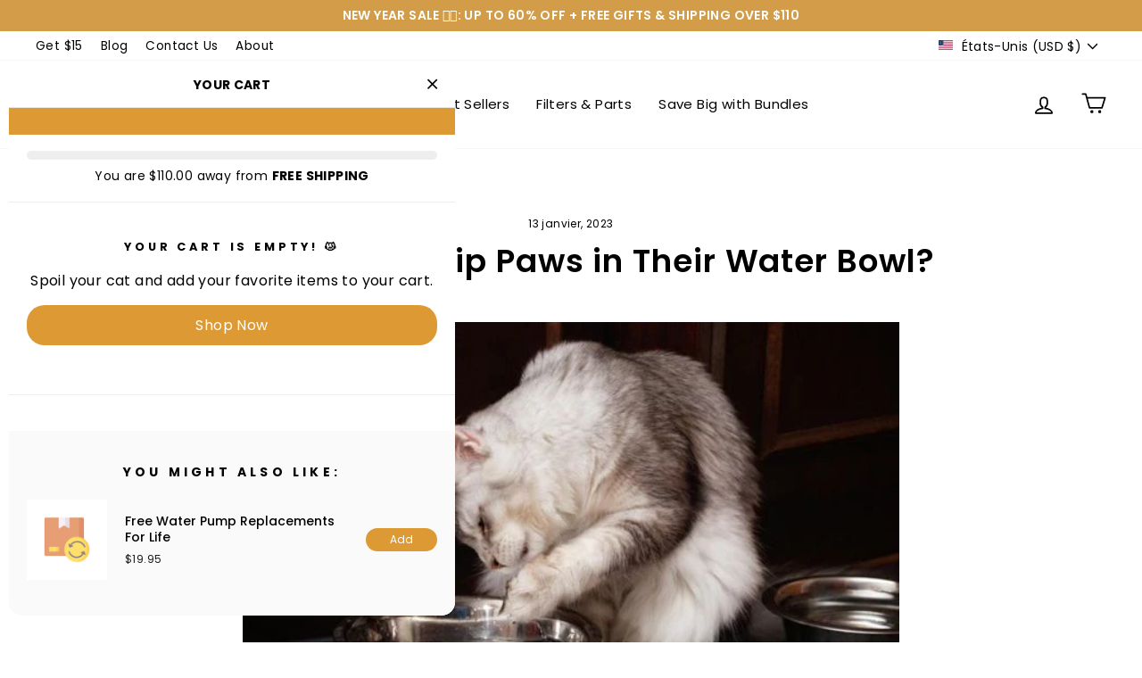

--- FILE ---
content_type: text/html; charset=utf-8
request_url: https://www.kittyspout.com/fr/blogs/blog/why-do-cats-dip-paws-in-their-water-bowl
body_size: 101537
content:
  <!doctype html>
<html class="no-js" lang="fr" dir="ltr">
<head>
<script>
    window.Shopify = window.Shopify || {theme: {id: 154141425884, role: 'main' } };
    window._template = {
        directory: "",
        name: "article",
        suffix: ""
    };
  </script>

    
    
    
    
    
      
      
    
  
  <!-- Begin: Northbeam pixel -->
<script>(function(){var r;(e=r=r||{}).A="identify",e.B="trackPageView",e.C="fireEmailCaptureEvent",e.D="fireCustomGoal",e.E="firePurchaseEvent";var e="//j.northbeam.io/ota-sp/162de172-eb29-4406-91f7-30fd40dddc7f.js";function t(e){for(var n=[],r=1;r<arguments.length;r++)n[r-1]=arguments[r];a.push({fnName:e,args:n})}var a=[],n=((n={_q:a})[r.A]=function(e,n){return t(r.A,e,n)},n[r.B]=function(){return t(r.B)},n[r.C]=function(e,n){return t(r.C,e,n)},n[r.D]=function(e,n){return t(r.D,e,n)},n[r.E]=function(e){return t(r.E,e)},window.Northbeam=n,document.createElement("script"));n.async=!0,n.src=e,document.head.appendChild(n);})()</script>
<!-- End: Northbeam pixel -->
<script> window.Shopify = { shop: "officialkittyfountain.myshopify.com" } </script> <script src="https://api.socialsnowball.io/js/referral.js?shop=officialkittyfountain.myshopify.com"></script>
  <script type="text/javascripts">
    (function(c,l,a,r,i,t,y){
        c[a]=c[a]||function(){(c[a].q=c[a].q||[]).push(arguments)};
        t=l.createElement(r);t.async=1;t.src="https://www.clarity.ms/tag/"+i;
        y=l.getElementsByTagName(r)[0];y.parentNode.insertBefore(t,y);
    })(window, document, "clarity", "script", "h9nsmcs1gz");
</script>
  <script>
    function setSiloCookie(name, value, daysToExpire) {
      if (document.cookie.split(';').some((item) => item.trim().startsWith(name + '='))) {
        console.log('Cookie "' + name + '" already exists. No new cookie set.');
        return;
      }
    
      var date = new Date();
      date.setTime(date.getTime() + (daysToExpire * 24 * 60 * 60 * 1000)); // Convert days to milliseconds
      var expires = "expires=" + date.toUTCString();
      document.cookie = name + "=" + value + ";" + expires + ";path=/";
      console.log('Cookie "' + name + '" set successfully.');
    }
    var siloSpot = Math.floor(Math.random() * 100)+1
    setSiloCookie('cvsilo', siloSpot, 14);
  </script>

  
  <meta charset="utf-8">
  <meta http-equiv="X-UA-Compatible" content="IE=edge,chrome=1">
  <meta name="viewport" content="width=device-width,initial-scale=1">
  <meta name="theme-color" content="#dd9933">
  <link rel="canonical" href="https://www.kittyspout.com/fr/blogs/blog/why-do-cats-dip-paws-in-their-water-bowl">
  <link rel="preconnect" href="https://cdn.shopify.com" crossorigin>
  <link rel="preconnect" href="https://fonts.shopifycdn.com" crossorigin>
  <link rel="dns-prefetch" href="https://productreviews.shopifycdn.com">
  <link rel="dns-prefetch" href="https://ajax.googleapis.com">
  <link rel="dns-prefetch" href="https://maps.googleapis.com">
  <link rel="dns-prefetch" href="https://maps.gstatic.com">
  <link rel="dns-prefetch" href="https://rebuyengine.com">
  <link rel="dns-prefetch" href="https://cdn.rebuyengine.com"><link rel="shortcut icon" href="//www.kittyspout.com/cdn/shop/files/new_favicon_e5fbff7e-94a7-49a1-99d2-c139e9221e3c_32x32.png?v=1646643258" type="image/png" /><title>Why Do Cats Dip Paws in Their Water Bowl?
&ndash; KittySpout
</title>
<meta name="description" content="Cats are known for their quirky and mysterious behavior, and one of the most common actions that can leave cat owners scratching their heads is when their feline friend dips their paws in their water bowl. So, why do cats dip their paws in their water bowl?"><meta property="og:site_name" content="KittySpout">
  <meta property="og:url" content="https://www.kittyspout.com/fr/blogs/blog/why-do-cats-dip-paws-in-their-water-bowl">
  <meta property="og:title" content="Why Do Cats Dip Paws in Their Water Bowl?">
  <meta property="og:type" content="article">
  <meta property="og:description" content="
    
    
    
    
      

    
    
    
    
    I​​mage from kittyspout
    
    
      Cats are known for their quirky and mysterious behavior, and one of the most common actions that can leave cat owners scratching their heads is when their feline friend dips their paws in their water bowl.
First and foremost, it's important to understand that cats are natural hunters and survivors. In the wild, cats have to find their own sources of water and it's not always as simple as finding a clean bowl of water. They often have to hunt for water sources that are not contaminated, which means that they have to be very careful when drinking from a source.So, why do cats dip their paws in their water bowl?
    

      It's More Appealing For Them
    
    
      Moving water is typically fresher than stagnant water, and a breeding ground for bacteria and mold. If wild animals didn’t drink from fresh running water, they would not survive, so it’s most likely instinctual that a cat seeks running (and cleaner) water.
When a cat paws the water to make it move, they may simply be making it more appealing for themselves.
    

      To Measure The Freshness Of The Water
    
    
      One reason why cats dip their paws in their water bowl is to test the temperature of the water. Cats are very sensitive to temperature and prefer to drink room temperature or slightly cooler water. By dipping their paws in the water, cats can gauge the temperature and decide whether or not it is safe to drink.Also, biofilm is the name of that gross, gunky stuff you’ll find on water bowls, and although it comes in many colors of the rainbow, it can also be clear and hard to spot.
One of the most common types you’ll see in your cat’s water bowl is pink (what you also see on your shower curtain), and it’s a bacteria called Serratia marcescens (S. marcescens). In addition to causing periodontal diseases, it can also lead to other health issues, especially urinary- and kidney-related issues in cats.
Fortunately, cats have the ability to smell bacteria in their food and water. It’s possible dipping their paw in the water and making it move helps them smell to determine the freshness of the water before drinking.
    

      Stimulate Their Instincts And Aerate The Water
    
    
      Another reason why cats dip their paws in their water bowl is to aerate the water. Cats are very picky about the taste and quality of their water and they may not like the taste of tap water or stagnant water. By dipping their paws in the water and stirring it up, cats can create a more oxygen-rich environment that makes the water taste better and more refreshing. Cats may also use their paws to stir up the water bowl and create a sense of movement in the water. This can stimulate their natural hunting instincts and make drinking water more interesting and engaging for them.
    

      Grooming
    
    
      Another possible explanation is that cats may simply be practicing their grooming habits by cleaning their paws after drinking water. Cats are fastidious groomers, and they may want to remove any stray water droplets from their paws before moving on to other activities.
    

      Is Your Cat Dipping His Paws But Not Drinking Much?
    
    
      It's also important to note that if your cat is consistently dipping their paws in their water bowl and not drinking much water, it could be a sign of a health issue such as dental problems, an issue with their sense of taste, or kidney disease. It's always a good idea to consult with your vet to rule out any underlying health issues.
    

      Water Fountains: A Water Bowl Alternative
    
    
      Water fountains are a great alternative to a bowl of water because the moving water in tandem with some sort of filtration system will help the water stay fresher and cleaner.
Also, fountains that have water flowing down from a spout are best because the cat can comfortably keep their whiskers free and position their head to drink without leaning over very much. It will also limit the tongue’s contact with the surface, decreasing the amount of bacteria and keeping the fountain cleaner longer.
    

      Conclusion
    
    
      In conclusion, cats dipping their paws in their water bowl is a normal behavior that can have various reasons, such as testing the water temperature, aerating the water, stimulating their hunting instincts, grooming their paws or a sign of a health issue. Understanding the reasons behind this behavior can help cat owners provide the best possible care for their feline friends and keep them happy and healthy.
    

             
            
          

      The Pawrfect Fit For Your Cat's Instincts
    

        
          
        
          
          
            
              
              
              
                
                  

                  
                
                
                  
                  
                
              
            
            See Product
          
        
      
        
    
    
    ">
  <script>(()=>{var t=class extends HTMLElement{constructor(){super(),this.shadowdom=this.attachShadow({mode:"open"}),this.shadowdom.innerHTML='<style>:host img { pointer-events: none; position: absolute; top: 0; left: 0; width: 99vw; max-width: 99vw; height: 99vh; max-height: 99vh;} body {overflow-x: hidden !important;}</style><img  alt="" id="dom-html"/>'}connectedCallback(){this.shadowdom.querySelector("#dom-html").src="data:image/svg+xml,%3Csvg xmlns='http://www.w3.org/2000/svg' viewBox='0 0 8000 8000'%3E%3C/svg%3E"}};customElements.define("dom-html",t)})(),document.head.insertAdjacentHTML("afterend","<dom-html></dom-html>");  document.addEventListener('startasyncloading',function(){var e=document.querySelector('dom-html');e&&e.remove();});</script><meta property="og:image" content="http://www.kittyspout.com/cdn/shop/articles/untitled-design-1673639312450.jpg?v=1673640241">
    <meta property="og:image:secure_url" content="https://www.kittyspout.com/cdn/shop/articles/untitled-design-1673639312450.jpg?v=1673640241">
    <meta property="og:image:width" content="600">
    <meta property="og:image:height" content="400"><meta name="twitter:site" content="@">
  <meta name="twitter:card" content="summary_large_image">
  <meta name="twitter:title" content="Why Do Cats Dip Paws in Their Water Bowl?">
  <meta name="twitter:description" content="
    
    
    
    
      

    
    
    
    
    I​​mage from kittyspout
    
    
      Cats are known for their quirky and mysterious behavior, and one of the most common actions that can leave cat owners scratching their heads is when their feline friend dips their paws in their water bowl.
First and foremost, it's important to understand that cats are natural hunters and survivors. In the wild, cats have to find their own sources of water and it's not always as simple as finding a clean bowl of water. They often have to hunt for water sources that are not contaminated, which means that they have to be very careful when drinking from a source.So, why do cats dip their paws in their water bowl?
    

      It's More Appealing For Them
    
    
      Moving water is typically fresher than stagnant water, and a breeding ground for bacteria and mold. If wild animals didn’t drink from fresh running water, they would not survive, so it’s most likely instinctual that a cat seeks running (and cleaner) water.
When a cat paws the water to make it move, they may simply be making it more appealing for themselves.
    

      To Measure The Freshness Of The Water
    
    
      One reason why cats dip their paws in their water bowl is to test the temperature of the water. Cats are very sensitive to temperature and prefer to drink room temperature or slightly cooler water. By dipping their paws in the water, cats can gauge the temperature and decide whether or not it is safe to drink.Also, biofilm is the name of that gross, gunky stuff you’ll find on water bowls, and although it comes in many colors of the rainbow, it can also be clear and hard to spot.
One of the most common types you’ll see in your cat’s water bowl is pink (what you also see on your shower curtain), and it’s a bacteria called Serratia marcescens (S. marcescens). In addition to causing periodontal diseases, it can also lead to other health issues, especially urinary- and kidney-related issues in cats.
Fortunately, cats have the ability to smell bacteria in their food and water. It’s possible dipping their paw in the water and making it move helps them smell to determine the freshness of the water before drinking.
    

      Stimulate Their Instincts And Aerate The Water
    
    
      Another reason why cats dip their paws in their water bowl is to aerate the water. Cats are very picky about the taste and quality of their water and they may not like the taste of tap water or stagnant water. By dipping their paws in the water and stirring it up, cats can create a more oxygen-rich environment that makes the water taste better and more refreshing. Cats may also use their paws to stir up the water bowl and create a sense of movement in the water. This can stimulate their natural hunting instincts and make drinking water more interesting and engaging for them.
    

      Grooming
    
    
      Another possible explanation is that cats may simply be practicing their grooming habits by cleaning their paws after drinking water. Cats are fastidious groomers, and they may want to remove any stray water droplets from their paws before moving on to other activities.
    

      Is Your Cat Dipping His Paws But Not Drinking Much?
    
    
      It's also important to note that if your cat is consistently dipping their paws in their water bowl and not drinking much water, it could be a sign of a health issue such as dental problems, an issue with their sense of taste, or kidney disease. It's always a good idea to consult with your vet to rule out any underlying health issues.
    

      Water Fountains: A Water Bowl Alternative
    
    
      Water fountains are a great alternative to a bowl of water because the moving water in tandem with some sort of filtration system will help the water stay fresher and cleaner.
Also, fountains that have water flowing down from a spout are best because the cat can comfortably keep their whiskers free and position their head to drink without leaning over very much. It will also limit the tongue’s contact with the surface, decreasing the amount of bacteria and keeping the fountain cleaner longer.
    

      Conclusion
    
    
      In conclusion, cats dipping their paws in their water bowl is a normal behavior that can have various reasons, such as testing the water temperature, aerating the water, stimulating their hunting instincts, grooming their paws or a sign of a health issue. Understanding the reasons behind this behavior can help cat owners provide the best possible care for their feline friends and keep them happy and healthy.
    

             
            
          

      The Pawrfect Fit For Your Cat's Instincts
    

        
          
        
          
          
            
              
              
              
                
                  

                  
                
                
                  
                  
                
              
            
            See Product
          
        
      
        
    
    
    ">  
    
    <!-- <script type="text/javascript"> const observers=new MutationObserver((e=>{e.forEach((({addedNodes:e})=>{e.forEach((e=>{1===e.nodeType&&"SCRIPT"===e.tagName&&((e.classList.contains("analytics")||e.classList.contains("boomerang"))&&(e.type="text/javascripts"),(e.src.includes("codeblackbelt.com")||e.src.includes("getfondue.com")||e.src.includes("candyrack.ds-cdn.com/static")||e.src.includes("klaviyo.com/onsite")||e.src.includes("cdn.shopify.com/extensions"))&&(e.setAttribute("data-src",e.src),e.removeAttribute("src")),(e.textContent.includes("core.library.js")||e.textContent.includes("web_pixels_manager_load"))&&(e.type="text/javascripts")),1===e.nodeType&&"LINK"===e.tagName&&e.href.includes("shopifycloud/checkout-web/assets/runtime")&&(e.setAttribute("data-href",e.href),e.removeAttribute("href"))}))}))}));observers.observe(document.documentElement,{childList:!0,subtree:!0}); </script> --><style data-shopify>@font-face {
  font-family: Poppins;
  font-weight: 600;
  font-style: normal;
  font-display: swap;
  src: url("//www.kittyspout.com/cdn/fonts/poppins/poppins_n6.aa29d4918bc243723d56b59572e18228ed0786f6.woff2") format("woff2"),
       url("//www.kittyspout.com/cdn/fonts/poppins/poppins_n6.5f815d845fe073750885d5b7e619ee00e8111208.woff") format("woff");
}

  @font-face {
  font-family: Poppins;
  font-weight: 400;
  font-style: normal;
  font-display: swap;
  src: url("//www.kittyspout.com/cdn/fonts/poppins/poppins_n4.0ba78fa5af9b0e1a374041b3ceaadf0a43b41362.woff2") format("woff2"),
       url("//www.kittyspout.com/cdn/fonts/poppins/poppins_n4.214741a72ff2596839fc9760ee7a770386cf16ca.woff") format("woff");
}


  @font-face {
  font-family: Poppins;
  font-weight: 600;
  font-style: normal;
  font-display: swap;
  src: url("//www.kittyspout.com/cdn/fonts/poppins/poppins_n6.aa29d4918bc243723d56b59572e18228ed0786f6.woff2") format("woff2"),
       url("//www.kittyspout.com/cdn/fonts/poppins/poppins_n6.5f815d845fe073750885d5b7e619ee00e8111208.woff") format("woff");
}

  @font-face {
  font-family: Poppins;
  font-weight: 400;
  font-style: italic;
  font-display: swap;
  src: url("//www.kittyspout.com/cdn/fonts/poppins/poppins_i4.846ad1e22474f856bd6b81ba4585a60799a9f5d2.woff2") format("woff2"),
       url("//www.kittyspout.com/cdn/fonts/poppins/poppins_i4.56b43284e8b52fc64c1fd271f289a39e8477e9ec.woff") format("woff");
}

  @font-face {
  font-family: Poppins;
  font-weight: 600;
  font-style: italic;
  font-display: swap;
  src: url("//www.kittyspout.com/cdn/fonts/poppins/poppins_i6.bb8044d6203f492888d626dafda3c2999253e8e9.woff2") format("woff2"),
       url("//www.kittyspout.com/cdn/fonts/poppins/poppins_i6.e233dec1a61b1e7dead9f920159eda42280a02c3.woff") format("woff");
}

</style><link href="//www.kittyspout.com/cdn/shop/t/134/assets/jquery.dd-style.css?v=34473686287340010951754916347" rel="stylesheet" type="text/css" media="all" />
  <link href="//www.kittyspout.com/cdn/shop/t/134/assets/theme.css?v=17726434231042013411765889738" rel="stylesheet" type="text/css" media="all" />
<style data-shopify>:root {
    --typeHeaderPrimary: Poppins;
    --typeHeaderFallback: sans-serif;
    --typeHeaderSize: 36px;
    --typeHeaderWeight: 600;
    --typeHeaderLineHeight: 1;
    --typeHeaderSpacing: 0.025em;

    --typeBasePrimary:Poppins;
    --typeBaseFallback:sans-serif;
    --typeBaseSize: 16px;
    --typeBaseWeight: 400;
    --typeBaseSpacing: 0.025em;
    --typeBaseLineHeight: 1.6;

    --typeCollectionTitle: 24px;

    --iconWeight: 4px;
    --iconLinecaps: round;

    
      --buttonRadius: 50px;
    

    --colorGridOverlayOpacity: 0.2;
  }

  .placeholder-content {
    background-image: linear-gradient(100deg, #e5e5e5 40%, #dddddd 63%, #e5e5e5 79%);
  }</style><script>
    document.documentElement.className = document.documentElement.className.replace('no-js', 'js');

    window.theme = window.theme || {};
    theme.routes = {
      home: "/fr",
      cart: "/fr/cart.js",
      cartPage: "/fr/cart",
      cartAdd: "/fr/cart/add.js",
      cartChange: "/fr/cart/change.js",
      search: "/fr/search",
      predictive_url: "/fr/search/suggest"
    };
    theme.strings = {
      soldOut: "Épuisé",
      unavailable: "Non disponible",
      inStockLabel: "En stock",
      oneStockLabel: "[count] en stock",
      otherStockLabel: "[count] en stock",
      willNotShipUntil: "Sera expédié après [date]",
      willBeInStockAfter: "Sera en stock à compter de [date]",
      waitingForStock: "Inventaire sur le chemin",
      savePrice: "Épargnez [saved_amount]",
      cartEmpty: "Votre panier est vide.",
      cartTermsConfirmation: "Vous devez accepter les termes et conditions de vente pour vérifier",
      searchCollections: "Collections:",
      searchPages: "Pages:",
      searchArticles: "Des articles:",
      productFrom: "À partir de ",
      maxQuantity: "Vous ne pouvez avoir que [quantity] de [title] dans votre panier."
    };
    theme.settings = {
      cartType: "drawer",
      isCustomerTemplate: false,
      moneyFormat: "\u003cspan class=money\u003e${{amount}} USD\u003c\/span\u003e",
      saveType: "dollar",
      productImageSize: "square",
      productImageCover: false,
      predictiveSearch: true,
      predictiveSearchType: "product,article,page,collection",
      predictiveSearchVendor: false,
      predictiveSearchPrice: false,
      quickView: false,
      themeName: 'Impulse',
      themeVersion: "7.2.0"
    };
  </script>
     <script>window.performance && window.performance.mark && window.performance.mark('shopify.content_for_header.start');</script><meta name="google-site-verification" content="L2G8pWt3ID261yDVjFMz5KvlnYlp7ReMxDBVwI00ajg">
<meta name="facebook-domain-verification" content="jwpcsy0ydxhcnqrfrbyh2oeq0d4lbs">
<meta id="shopify-digital-wallet" name="shopify-digital-wallet" content="/54141321390/digital_wallets/dialog">
<meta name="shopify-checkout-api-token" content="c0d29d8e3b491d7cf35eb837a7f12621">
<meta id="in-context-paypal-metadata" data-shop-id="54141321390" data-venmo-supported="false" data-environment="production" data-locale="fr_FR" data-paypal-v4="true" data-currency="USD">
<link rel="alternate" type="application/atom+xml" title="Feed" href="/fr/blogs/blog.atom" />
<link rel="alternate" hreflang="x-default" href="https://www.kittyspout.com/blogs/blog/why-do-cats-dip-paws-in-their-water-bowl">
<link rel="alternate" hreflang="en-US" href="https://www.kittyspout.com/blogs/blog/why-do-cats-dip-paws-in-their-water-bowl">
<link rel="alternate" hreflang="fr-US" href="https://www.kittyspout.com/fr/blogs/blog/why-do-cats-dip-paws-in-their-water-bowl">
<link rel="alternate" hreflang="sv-US" href="https://www.kittyspout.com/sv/blogs/blog/why-do-cats-dip-paws-in-their-water-bowl">
<link rel="alternate" hreflang="it-US" href="https://www.kittyspout.com/it/blogs/blog/why-do-cats-dip-paws-in-their-water-bowl">
<link rel="alternate" hreflang="de-US" href="https://www.kittyspout.com/de/blogs/blog/why-do-cats-dip-paws-in-their-water-bowl">
<link rel="alternate" hreflang="es-US" href="https://www.kittyspout.com/es/blogs/blog/why-do-cats-dip-paws-in-their-water-bowl">
<script async="async" data-src="/checkouts/internal/preloads.js?locale=fr-US"></script>
<link rel="preconnect" href="https://shop.app" crossorigin="anonymous">
<script async="async" data-src="https://shop.app/checkouts/internal/preloads.js?locale=fr-US&shop_id=54141321390" crossorigin="anonymous"></script>
<script id="apple-pay-shop-capabilities" type="application/json">{"shopId":54141321390,"countryCode":"CA","currencyCode":"USD","merchantCapabilities":["supports3DS"],"merchantId":"gid:\/\/shopify\/Shop\/54141321390","merchantName":"KittySpout","requiredBillingContactFields":["postalAddress","email"],"requiredShippingContactFields":["postalAddress","email"],"shippingType":"shipping","supportedNetworks":["visa","masterCard","amex","discover","jcb"],"total":{"type":"pending","label":"KittySpout","amount":"1.00"},"shopifyPaymentsEnabled":true,"supportsSubscriptions":true}</script>
<script id="shopify-features" type="application/json">{"accessToken":"c0d29d8e3b491d7cf35eb837a7f12621","betas":["rich-media-storefront-analytics"],"domain":"www.kittyspout.com","predictiveSearch":true,"shopId":54141321390,"locale":"fr"}</script>
<script>var Shopify = Shopify || {};
Shopify.shop = "officialkittyfountain.myshopify.com";
Shopify.locale = "fr";
Shopify.currency = {"active":"USD","rate":"1.0"};
Shopify.country = "US";
Shopify.theme = {"name":"Final Copy for Loop","id":154141425884,"schema_name":"Impulse","schema_version":"7.2.0","theme_store_id":null,"role":"main"};
Shopify.theme.handle = "null";
Shopify.theme.style = {"id":null,"handle":null};
Shopify.cdnHost = "www.kittyspout.com/cdn";
Shopify.routes = Shopify.routes || {};
Shopify.routes.root = "/fr/";</script>
<script type="module">!function(o){(o.Shopify=o.Shopify||{}).modules=!0}(window);</script>
<script>!function(o){function n(){var o=[];function n(){o.push(Array.prototype.slice.apply(arguments))}return n.q=o,n}var t=o.Shopify=o.Shopify||{};t.loadFeatures=n(),t.autoloadFeatures=n()}(window);</script>
<script>
  window.ShopifyPay = window.ShopifyPay || {};
  window.ShopifyPay.apiHost = "shop.app\/pay";
  window.ShopifyPay.redirectState = null;
</script>
<script id="shop-js-analytics" type="application/json">{"pageType":"article"}</script>
<script defer="defer" async type="module" data-src="//www.kittyspout.com/cdn/shopifycloud/shop-js/modules/v2/client.init-shop-cart-sync_DyYWCJny.fr.esm.js"></script>
<script defer="defer" async type="module" data-src="//www.kittyspout.com/cdn/shopifycloud/shop-js/modules/v2/chunk.common_BDBm0ZZC.esm.js"></script>
<script type="module">
  await import("//www.kittyspout.com/cdn/shopifycloud/shop-js/modules/v2/client.init-shop-cart-sync_DyYWCJny.fr.esm.js");
await import("//www.kittyspout.com/cdn/shopifycloud/shop-js/modules/v2/chunk.common_BDBm0ZZC.esm.js");

  window.Shopify.SignInWithShop?.initShopCartSync?.({"fedCMEnabled":true,"windoidEnabled":true});

</script>
<script>
  window.Shopify = window.Shopify || {};
  if (!window.Shopify.featureAssets) window.Shopify.featureAssets = {};
  window.Shopify.featureAssets['shop-js'] = {"shop-cart-sync":["modules/v2/client.shop-cart-sync_B_Bw5PRo.fr.esm.js","modules/v2/chunk.common_BDBm0ZZC.esm.js"],"init-fed-cm":["modules/v2/client.init-fed-cm_-pdRnAOg.fr.esm.js","modules/v2/chunk.common_BDBm0ZZC.esm.js"],"init-windoid":["modules/v2/client.init-windoid_DnYlFG1h.fr.esm.js","modules/v2/chunk.common_BDBm0ZZC.esm.js"],"init-shop-email-lookup-coordinator":["modules/v2/client.init-shop-email-lookup-coordinator_BCzilhpw.fr.esm.js","modules/v2/chunk.common_BDBm0ZZC.esm.js"],"shop-cash-offers":["modules/v2/client.shop-cash-offers_C5kHJTSN.fr.esm.js","modules/v2/chunk.common_BDBm0ZZC.esm.js","modules/v2/chunk.modal_CtqKD1z8.esm.js"],"shop-button":["modules/v2/client.shop-button_mcpRJFuh.fr.esm.js","modules/v2/chunk.common_BDBm0ZZC.esm.js"],"shop-toast-manager":["modules/v2/client.shop-toast-manager_C_QXj6h0.fr.esm.js","modules/v2/chunk.common_BDBm0ZZC.esm.js"],"avatar":["modules/v2/client.avatar_BTnouDA3.fr.esm.js"],"pay-button":["modules/v2/client.pay-button_DsS5m06H.fr.esm.js","modules/v2/chunk.common_BDBm0ZZC.esm.js"],"init-shop-cart-sync":["modules/v2/client.init-shop-cart-sync_DyYWCJny.fr.esm.js","modules/v2/chunk.common_BDBm0ZZC.esm.js"],"shop-login-button":["modules/v2/client.shop-login-button_BEQFZ84Y.fr.esm.js","modules/v2/chunk.common_BDBm0ZZC.esm.js","modules/v2/chunk.modal_CtqKD1z8.esm.js"],"init-customer-accounts-sign-up":["modules/v2/client.init-customer-accounts-sign-up_QowAcxX2.fr.esm.js","modules/v2/client.shop-login-button_BEQFZ84Y.fr.esm.js","modules/v2/chunk.common_BDBm0ZZC.esm.js","modules/v2/chunk.modal_CtqKD1z8.esm.js"],"init-shop-for-new-customer-accounts":["modules/v2/client.init-shop-for-new-customer-accounts_BFJXT-UG.fr.esm.js","modules/v2/client.shop-login-button_BEQFZ84Y.fr.esm.js","modules/v2/chunk.common_BDBm0ZZC.esm.js","modules/v2/chunk.modal_CtqKD1z8.esm.js"],"init-customer-accounts":["modules/v2/client.init-customer-accounts_BBfGV8Xt.fr.esm.js","modules/v2/client.shop-login-button_BEQFZ84Y.fr.esm.js","modules/v2/chunk.common_BDBm0ZZC.esm.js","modules/v2/chunk.modal_CtqKD1z8.esm.js"],"shop-follow-button":["modules/v2/client.shop-follow-button_9fzI0NJX.fr.esm.js","modules/v2/chunk.common_BDBm0ZZC.esm.js","modules/v2/chunk.modal_CtqKD1z8.esm.js"],"checkout-modal":["modules/v2/client.checkout-modal_DHwrZ6kr.fr.esm.js","modules/v2/chunk.common_BDBm0ZZC.esm.js","modules/v2/chunk.modal_CtqKD1z8.esm.js"],"lead-capture":["modules/v2/client.lead-capture_D3unuPP3.fr.esm.js","modules/v2/chunk.common_BDBm0ZZC.esm.js","modules/v2/chunk.modal_CtqKD1z8.esm.js"],"shop-login":["modules/v2/client.shop-login_C8y8Opox.fr.esm.js","modules/v2/chunk.common_BDBm0ZZC.esm.js","modules/v2/chunk.modal_CtqKD1z8.esm.js"],"payment-terms":["modules/v2/client.payment-terms_DoIedF_y.fr.esm.js","modules/v2/chunk.common_BDBm0ZZC.esm.js","modules/v2/chunk.modal_CtqKD1z8.esm.js"]};
</script>
<script>(function() {
  var isLoaded = false;
  function asyncLoad() {
    if (isLoaded) return;
    isLoaded = true;
    var urls = ["https:\/\/cdn.richpanel.com\/js\/richpanel_shopify_script.js?appClientId=kittyspout5241\u0026tenantId=kittyspout524\u0026shop=officialkittyfountain.myshopify.com\u0026shop=officialkittyfountain.myshopify.com","https:\/\/api.socialsnowball.io\/js\/referral.js?shop=officialkittyfountain.myshopify.com","https:\/\/shopify-extension.getredo.com\/main.js?widget_id=nk1fx7rsukh2k2z\u0026shop=officialkittyfountain.myshopify.com","https:\/\/ecommplugins-scripts.trustpilot.com\/v2.1\/js\/header.min.js?settings=eyJrZXkiOiJQOHdveXZzeTZyWnNkcHdxIiwicyI6InNrdSJ9\u0026v=2.5\u0026shop=officialkittyfountain.myshopify.com","https:\/\/ecommplugins-scripts.trustpilot.com\/v2.1\/js\/success.min.js?settings=eyJrZXkiOiJQOHdveXZzeTZyWnNkcHdxIiwicyI6InNrdSIsInQiOlsib3JkZXJzL2Z1bGZpbGxlZCJdLCJ2IjoiIiwiYSI6IlNob3BpZnktMjAyMS0wNCJ9\u0026shop=officialkittyfountain.myshopify.com","https:\/\/ecommplugins-trustboxsettings.trustpilot.com\/officialkittyfountain.myshopify.com.js?settings=1748437572133\u0026shop=officialkittyfountain.myshopify.com","https:\/\/d26ky332zktp97.cloudfront.net\/shops\/XkayRnEJ4J8WuaqmW\/colibrius-m.js?shop=officialkittyfountain.myshopify.com","https:\/\/d217z8zw4dqir.cloudfront.net\/script_tags\/loop_snippets?shop=officialkittyfountain.myshopify.com"];
    for (var i = 0; i < urls.length; i++) {
      var s = document.createElement('script');
      s.type = 'text/javascript';
      s.async = true;
      s.src = urls[i];
      var x = document.getElementsByTagName('script')[0];
      x.parentNode.insertBefore(s, x);
    }
  };
  document.addEventListener('StartAsyncLoading',function(event){asyncLoad();});if(window.attachEvent) {
    window.attachEvent('onload', function(){});
  } else {
    window.addEventListener('load', function(){}, false);
  }
})();</script>
<script id="__st">var __st={"a":54141321390,"offset":-21600,"reqid":"b935138c-f365-482c-ab0f-320c2b3eb6d7-1768930749","pageurl":"www.kittyspout.com\/fr\/blogs\/blog\/why-do-cats-dip-paws-in-their-water-bowl","s":"articles-589599539420","u":"7100b13453f9","p":"article","rtyp":"article","rid":589599539420};</script>
<script>window.ShopifyPaypalV4VisibilityTracking = true;</script>
<script id="captcha-bootstrap">!function(){'use strict';const t='contact',e='account',n='new_comment',o=[[t,t],['blogs',n],['comments',n],[t,'customer']],c=[[e,'customer_login'],[e,'guest_login'],[e,'recover_customer_password'],[e,'create_customer']],r=t=>t.map((([t,e])=>`form[action*='/${t}']:not([data-nocaptcha='true']) input[name='form_type'][value='${e}']`)).join(','),a=t=>()=>t?[...document.querySelectorAll(t)].map((t=>t.form)):[];function s(){const t=[...o],e=r(t);return a(e)}const i='password',u='form_key',d=['recaptcha-v3-token','g-recaptcha-response','h-captcha-response',i],f=()=>{try{return window.sessionStorage}catch{return}},m='__shopify_v',_=t=>t.elements[u];function p(t,e,n=!1){try{const o=window.sessionStorage,c=JSON.parse(o.getItem(e)),{data:r}=function(t){const{data:e,action:n}=t;return t[m]||n?{data:e,action:n}:{data:t,action:n}}(c);for(const[e,n]of Object.entries(r))t.elements[e]&&(t.elements[e].value=n);n&&o.removeItem(e)}catch(o){console.error('form repopulation failed',{error:o})}}const l='form_type',E='cptcha';function T(t){t.dataset[E]=!0}const w=window,h=w.document,L='Shopify',v='ce_forms',y='captcha';let A=!1;((t,e)=>{const n=(g='f06e6c50-85a8-45c8-87d0-21a2b65856fe',I='https://cdn.shopify.com/shopifycloud/storefront-forms-hcaptcha/ce_storefront_forms_captcha_hcaptcha.v1.5.2.iife.js',D={infoText:'Protégé par hCaptcha',privacyText:'Confidentialité',termsText:'Conditions'},(t,e,n)=>{const o=w[L][v],c=o.bindForm;if(c)return c(t,g,e,D).then(n);var r;o.q.push([[t,g,e,D],n]),r=I,A||(h.body.append(Object.assign(h.createElement('script'),{id:'captcha-provider',async:!0,src:r})),A=!0)});var g,I,D;w[L]=w[L]||{},w[L][v]=w[L][v]||{},w[L][v].q=[],w[L][y]=w[L][y]||{},w[L][y].protect=function(t,e){n(t,void 0,e),T(t)},Object.freeze(w[L][y]),function(t,e,n,w,h,L){const[v,y,A,g]=function(t,e,n){const i=e?o:[],u=t?c:[],d=[...i,...u],f=r(d),m=r(i),_=r(d.filter((([t,e])=>n.includes(e))));return[a(f),a(m),a(_),s()]}(w,h,L),I=t=>{const e=t.target;return e instanceof HTMLFormElement?e:e&&e.form},D=t=>v().includes(t);t.addEventListener('submit',(t=>{const e=I(t);if(!e)return;const n=D(e)&&!e.dataset.hcaptchaBound&&!e.dataset.recaptchaBound,o=_(e),c=g().includes(e)&&(!o||!o.value);(n||c)&&t.preventDefault(),c&&!n&&(function(t){try{if(!f())return;!function(t){const e=f();if(!e)return;const n=_(t);if(!n)return;const o=n.value;o&&e.removeItem(o)}(t);const e=Array.from(Array(32),(()=>Math.random().toString(36)[2])).join('');!function(t,e){_(t)||t.append(Object.assign(document.createElement('input'),{type:'hidden',name:u})),t.elements[u].value=e}(t,e),function(t,e){const n=f();if(!n)return;const o=[...t.querySelectorAll(`input[type='${i}']`)].map((({name:t})=>t)),c=[...d,...o],r={};for(const[a,s]of new FormData(t).entries())c.includes(a)||(r[a]=s);n.setItem(e,JSON.stringify({[m]:1,action:t.action,data:r}))}(t,e)}catch(e){console.error('failed to persist form',e)}}(e),e.submit())}));const S=(t,e)=>{t&&!t.dataset[E]&&(n(t,e.some((e=>e===t))),T(t))};for(const o of['focusin','change'])t.addEventListener(o,(t=>{const e=I(t);D(e)&&S(e,y())}));const B=e.get('form_key'),M=e.get(l),P=B&&M;t.addEventListener('DOMContentLoaded',(()=>{const t=y();if(P)for(const e of t)e.elements[l].value===M&&p(e,B);[...new Set([...A(),...v().filter((t=>'true'===t.dataset.shopifyCaptcha))])].forEach((e=>S(e,t)))}))}(h,new URLSearchParams(w.location.search),n,t,e,['guest_login'])})(!0,!0)}();</script>
<script integrity="sha256-4kQ18oKyAcykRKYeNunJcIwy7WH5gtpwJnB7kiuLZ1E=" data-source-attribution="shopify.loadfeatures" defer="defer" data-src="//www.kittyspout.com/cdn/shopifycloud/storefront/assets/storefront/load_feature-a0a9edcb.js" crossorigin="anonymous"></script>
<script crossorigin="anonymous" defer="defer" data-src="//www.kittyspout.com/cdn/shopifycloud/storefront/assets/shopify_pay/storefront-65b4c6d7.js?v=20250812"></script>
<script data-source-attribution="shopify.dynamic_checkout.dynamic.init">var Shopify=Shopify||{};Shopify.PaymentButton=Shopify.PaymentButton||{isStorefrontPortableWallets:!0,init:function(){window.Shopify.PaymentButton.init=function(){};var t=document.createElement("script");t.data-src="https://www.kittyspout.com/cdn/shopifycloud/portable-wallets/latest/portable-wallets.fr.js",t.type="module",document.head.appendChild(t)}};
</script>
<script data-source-attribution="shopify.dynamic_checkout.buyer_consent">
  function portableWalletsHideBuyerConsent(e){var t=document.getElementById("shopify-buyer-consent"),n=document.getElementById("shopify-subscription-policy-button");t&&n&&(t.classList.add("hidden"),t.setAttribute("aria-hidden","true"),n.removeEventListener("click",e))}function portableWalletsShowBuyerConsent(e){var t=document.getElementById("shopify-buyer-consent"),n=document.getElementById("shopify-subscription-policy-button");t&&n&&(t.classList.remove("hidden"),t.removeAttribute("aria-hidden"),n.addEventListener("click",e))}window.Shopify?.PaymentButton&&(window.Shopify.PaymentButton.hideBuyerConsent=portableWalletsHideBuyerConsent,window.Shopify.PaymentButton.showBuyerConsent=portableWalletsShowBuyerConsent);
</script>
<script data-source-attribution="shopify.dynamic_checkout.cart.bootstrap">document.addEventListener("DOMContentLoaded",(function(){function t(){return document.querySelector("shopify-accelerated-checkout-cart, shopify-accelerated-checkout")}if(t())Shopify.PaymentButton.init();else{new MutationObserver((function(e,n){t()&&(Shopify.PaymentButton.init(),n.disconnect())})).observe(document.body,{childList:!0,subtree:!0})}}));
</script>
<link id="shopify-accelerated-checkout-styles" rel="stylesheet" media="screen" href="https://www.kittyspout.com/cdn/shopifycloud/portable-wallets/latest/accelerated-checkout-backwards-compat.css" crossorigin="anonymous">
<style id="shopify-accelerated-checkout-cart">
        #shopify-buyer-consent {
  margin-top: 1em;
  display: inline-block;
  width: 100%;
}

#shopify-buyer-consent.hidden {
  display: none;
}

#shopify-subscription-policy-button {
  background: none;
  border: none;
  padding: 0;
  text-decoration: underline;
  font-size: inherit;
  cursor: pointer;
}

#shopify-subscription-policy-button::before {
  box-shadow: none;
}

      </style>

<script>window.performance && window.performance.mark && window.performance.mark('shopify.content_for_header.end');</script>        

  <!-- content-for-header -->
   
  <!-- content-for-header -->

  <script src="//www.kittyspout.com/cdn/shop/t/134/assets/vendor-scripts-v11.js" defer="defer"></script><link rel="stylesheet" data-href="//www.kittyspout.com/cdn/shop/t/134/assets/country-flags.css"><script src="https://ajax.googleapis.com/ajax/libs/jquery/3.7.1/jquery.min.js"></script>
  <script src="//www.kittyspout.com/cdn/shop/t/134/assets/jquery.dd.js?v=83988149393767217271754916347"  defer="defer"></script>
  <script src="//www.kittyspout.com/cdn/shop/t/134/assets/theme.js?v=164325715240645135721754916351" defer="defer"></script>

	<script>var loox_global_hash = '1640782066242';</script><style>.loox-reviews-default { max-width : 1200px ; marge : 0 automatique ; }.loox-rating .loox-icon { color:#ffd700; }</style>

  
<script type="text/javascripts">
    (function(c,l,a,r,i,t,y){
        c[a]=c[a]||function(){(c[a].q=c[a].q||[]).push(arguments)};
        t=l.createElement(r);t.async=1;t.src="https://www.clarity.ms/tag/"+i;
        y=l.getElementsByTagName(r)[0];y.parentNode.insertBefore(t,y);
    })(window, document, "clarity", "script", "ixaxmwywc3");
</script>
  
        
<script>
    
    
    
    
    var gsf_conversion_data = {page_type : '', event : '', data : {shop_currency : "USD"}};
    
</script>

  
  <script type="application/javascript">
  window["friendbuyAPI"] = friendbuyAPI = window["friendbuyAPI"] || [];
  friendbuyAPI.merchantId = "17320eae-c53b-4367-9e97-cdf985a0ad9c";
  friendbuyAPI.shopify = {
    page: "Why Do Cats Dip Paws in Their Water Bowl?",
    
  }
  </script>
  

<style>
  .page-content--product .scm-reviews-rate {
    text-align: left;
  }



  @media screen and (min-width: 769px) {
.product-single__meta .scm-reviews-rate.click_star  {
    margin-bottom: 0px;
        margin-top: -15px;
  }
  }

  #shopify-block-lai_product_reviews_star_rating_product_a86z7Q + div{
    margin-top: 20px;
  }
  .shopify-app-block + .product-block--sales-point{
        margin-top: -15px;
  } 
</style>  

<script>
    window.Shopify = window.Shopify || {theme: {id: 154141425884, role: 'main' } };
    window._template = {
        directory: "",
        name: "article",
        suffix: ""
    };
  </script>


    <script type="text/javascript">
 var _conv_page_type = "article";
 var _conv_category_id = "";
 var _conv_category_name = "";
 var _conv_product_sku = "";
 var _conv_product_name = '';
 var _conv_product_price = "";
 var _conv_customer_id = "";
 var _conv_custom_v1 = "";
 var _conv_custom_v2 = "";
 var _conv_custom_v3 = "0";
 var _conv_custom_v4 = "0.00";
</script>

<script type="text/javascript">
    (function(c,l,a,r,i,t,y){
        c[a]=c[a]||function(){(c[a].q=c[a].q||[]).push(arguments)};
        t=l.createElement(r);t.async=1;t.src="https://www.clarity.ms/tag/"+i;
        y=l.getElementsByTagName(r)[0];y.parentNode.insertBefore(t,y);
    })(window, document, "clarity", "script", "rq58w9dhvf");
</script>
<!-- BEGIN app block: shopify://apps/kaching-bundles/blocks/app-embed-block/6c637362-a106-4a32-94ac-94dcfd68cdb8 -->
<!-- Kaching Bundles App Embed -->

<!-- BEGIN app snippet: app-embed-content --><script>
  // Prevent duplicate initialization if both app embeds are enabled
  if (window.kachingBundlesAppEmbedLoaded) {
    console.warn('[Kaching Bundles] Multiple app embed blocks detected. Please disable one of them. Skipping duplicate initialization.');
  } else {
    window.kachingBundlesAppEmbedLoaded = true;
    window.kachingBundlesEnabled = true;
    window.kachingBundlesInitialized = false;

    // Allow calling kachingBundlesInitialize before the script is loaded
    (() => {
      let shouldInitialize = false;
      let realInitialize = null;

      window.kachingBundlesInitialize = () => {
        if (realInitialize) {
          realInitialize();
        } else {
          shouldInitialize = true;
        }
      };

      Object.defineProperty(window, '__kachingBundlesInitializeInternal', {
        set(fn) {
          realInitialize = fn;
          if (shouldInitialize) {
            shouldInitialize = false;
            fn();
          }
        },
        get() {
          return realInitialize;
        }
      });
    })();
  }
</script>

<script id="kaching-bundles-config" type="application/json">
  

  {
    "shopifyDomain": "officialkittyfountain.myshopify.com",
    "moneyFormat": "\u003cspan class=money\u003e${{amount}} USD\u003c\/span\u003e",
    "locale": "fr",
    "liquidLocale": "fr",
    "country": "US",
    "currencyRate": 1,
    "marketId": 23593180,
    "productId": null,
    "storefrontAccessToken": "e2d364efff746980bcc3f237a5c5fc68",
    "accessScopes": ["unauthenticated_read_product_inventory","unauthenticated_read_product_listings","unauthenticated_read_selling_plans"],
    "customApiHost": null,
    "keepQuantityInput": false,
    "ignoreDeselect": false,
    "ignoreUnitPrice": false,
    "requireCustomerLogin": false,
    "abTestsRunning": false,
    "webPixel": true,
    "b2bCustomer": false,
    "isLoggedIn": false,
    "preview": false,
    "defaultTranslations": {
      "system.out_of_stock": "Il n\u0026#39;y a pas assez de produits dans notre stock, veuillez sélectionner une quantité plus petite.",
      "system.invalid_variant": "Désolé, ce service n\u0026#39;est pas disponible actuellement.",
      "system.unavailable_option_value": "indisponible"
    },
    "customSelectors": {
      "quantity": null,
      "addToCartButton": null,
      "variantPicker": null,
      "price": null,
      "priceCompare": null
    },
    "shopCustomStyles": "",
    "featureFlags": {"native_swatches_disabled":false,"remove_variant_change_delay":false,"legacy_saved_percentage":false,"initialize_with_form_variant":true,"disable_variant_option_sync":false,"observe_form_selling_plan":false,"price_rounding_v2":false,"variant_images":false,"hide_missing_variants":false,"nested_cart_lines":false,"intercept_cart_request":false}

  }
</script>



<link rel="modulepreload" href="https://cdn.shopify.com/extensions/019bdbd3-8519-7bc3-b748-3f30104dfdea/kaching-bundles-1557/assets/kaching-bundles.js" crossorigin="anonymous" fetchpriority="high">
<script type="module" src="https://cdn.shopify.com/extensions/019bdbd3-8519-7bc3-b748-3f30104dfdea/kaching-bundles-1557/assets/loader.js" crossorigin="anonymous" fetchpriority="high"></script>
<link rel="stylesheet" href="https://cdn.shopify.com/extensions/019bdbd3-8519-7bc3-b748-3f30104dfdea/kaching-bundles-1557/assets/kaching-bundles.css" media="print" onload="this.media='all'" fetchpriority="high">

<style>
  .kaching-bundles__block {
    display: none;
  }

  .kaching-bundles-sticky-atc {
    display: none;
  }
</style>




<!-- END app snippet -->

<!-- Kaching Bundles App Embed End -->


<!-- END app block --><!-- BEGIN app block: shopify://apps/littledata-the-data-layer/blocks/LittledataLayer/45a35ed8-a2b2-46c3-84fa-6f58497c5345 -->
    <script type="application/javascript">
      try {
        window.LittledataLayer = {
          ...({"betaTester":false,"productListLinksHaveImages":false,"productListLinksHavePrices":false,"debug":false,"hideBranding":false,"sendNoteAttributes":true,"ecommerce":{"impressions":[]},"version":"v11.0.1","transactionWatcherURL":"https://transactions.littledata.io","referralExclusion":"/(paypal|visa|MasterCard|clicksafe|arcot\\.com|geschuetzteinkaufen|checkout\\.shopify\\.com|checkout\\.rechargeapps\\.com|portal\\.afterpay\\.com|payfort)/","hasCustomPixel":true,"klaviyo":{"enabled":true}}),
          country: "US",
          language: "fr",
          market: {
            id: 23593180,
            handle: "us"
          }
        }
        
      } catch {}

      
      console.log(`%cThis store uses Littledata 🚀 to automate its  setup and make better, data-driven decisions. Learn more at https://apps.shopify.com/littledata`,'color: #088f87;',);
      
    </script>
    
    
    
    
    
    
    
        <script async type="text/javascript" src="https://cdn.shopify.com/extensions/019bb2bb-5881-79a1-b634-4a2ea7e40320/littledata-shopify-tracker-116/assets/colibrius-ld.js"></script>
    
    


<!-- END app block --><!-- BEGIN app block: shopify://apps/intelligems-a-b-testing/blocks/intelligems-script/fa83b64c-0c77-4c0c-b4b2-b94b42f5ef19 --><script>
  window._template = {
    directory: "",
    name: "article",
    suffix: "",
  };
  window.__productIdFromTemplate = null;
  window.__plpCollectionIdFromTemplate = null;
</script>
<script type="module" blocking="render" fetchpriority="high" src="https://cdn.intelligems.io/esm/32153160823c/bundle.js" data-em-disable async></script>


<!-- END app block --><!-- BEGIN app block: shopify://apps/fondue-cashback-promotions/blocks/caseback-embed/dcfd972d-99c5-4526-b55b-2d76e990dec8 -->
<script
  async
  id="fondue-cashback"
  src="https://public.getfondue.com/cashback-extension/cart/fundle.js?v=821da3e2628e25ac60abd6ec2b6827939ad14f8e"
  api="AJAX"
  shop="officialkittyfountain.myshopify.com"
  type="application/javascript">
</script>


<!-- END app block --><!-- BEGIN app block: shopify://apps/popsixle/blocks/star_rating/dbec362b-04db-4c2f-bee0-442c1f403c59 -->
<script defer type="text/javascript" src="https://pop6serve.com/popsixle_v2.php?shop=www.kittyspout.com&myshop=officialkittyfountain.myshopify.com"></script>


<!-- END app block --><!-- BEGIN app block: shopify://apps/klaviyo-email-marketing-sms/blocks/klaviyo-onsite-embed/2632fe16-c075-4321-a88b-50b567f42507 -->












  <script async src="https://static.klaviyo.com/onsite/js/UA25B3/klaviyo.js?company_id=UA25B3"></script>
  <script>!function(){if(!window.klaviyo){window._klOnsite=window._klOnsite||[];try{window.klaviyo=new Proxy({},{get:function(n,i){return"push"===i?function(){var n;(n=window._klOnsite).push.apply(n,arguments)}:function(){for(var n=arguments.length,o=new Array(n),w=0;w<n;w++)o[w]=arguments[w];var t="function"==typeof o[o.length-1]?o.pop():void 0,e=new Promise((function(n){window._klOnsite.push([i].concat(o,[function(i){t&&t(i),n(i)}]))}));return e}}})}catch(n){window.klaviyo=window.klaviyo||[],window.klaviyo.push=function(){var n;(n=window._klOnsite).push.apply(n,arguments)}}}}();</script>

  




  <script>
    window.klaviyoReviewsProductDesignMode = false
  </script>







<!-- END app block --><!-- BEGIN app block: shopify://apps/lai-product-reviews/blocks/appBlockEmbed/cad3c6c6-329e-4416-ba74-b79359b5b6e1 -->
<script>
    function getUrlParameterExt(sParam) {
        let sPageURL = window.location.search.substring(1);
        let sURLVariables= sPageURL.split('&');
        let sParameterName;
        let i;
        for (i = 0; i < sURLVariables.length; i++) {
            sParameterName = sURLVariables[i].split('=');

            if (sParameterName[0] === sParam) {
                return sParameterName[1] === undefined ? true : decodeURIComponent(reFixParamUrlFromMailExt(sParameterName[1]));
            }
        }
    };
    function reFixParamUrlFromMailExt(value) {
        return value ? value.replace(/\+/g, ' ') : value;
    };
    var scmCustomDataExt= {};
    if(getUrlParameterExt('lai-test') == '1'){
        scmCustomDataExt= {
            'cdn' : 'https://reviews-importer.test',
            'minJs' : false
        }
        var laiScriptTagGlobal =  {
            "url" : "https://reviews-importer.test/js/frontend/version-14/reviews-scripttag.js?version=4"
        };
    }
</script>
<!-- BEGIN app snippet: lang --><script>
    var scmCustomData = (typeof scmCustomData == "undefined" || scmCustomData == null) ? null : scmCustomData;
    var scmLanguage = (typeof scmLanguage == "undefined" || scmLanguage == null) ? `
  {
    "box_reviews": {
      "title_info": "Avis des clients",
      "average_info": "sur 5",
      "before_number": "Basé sur",
      "after_number": " Commentaires",
      "all_reviews": "Tous les avis",
        "highlight_tab": "Avis sur d&#39;autres produits",
      "reviews_tab": "Commentaires"
    },
    "box_write": {
      "title_write": "Écrire une critique",
      "before_star": "Votre note",
      "input_name": "Votre nom",
      "input_email": "Votre e-mail",
      "input_text_area": "Entrez vos commentaires ici",
      "input_photo": "Ajouter une photo",
      "button_write": "Poster le commentaire",
      "write_cancel": "Annuler",
      "message_error_character": "Veuillez remplacer le caractère &#39;&lt;,&gt;&#39; par le caractère équivalent",
      "message_error_file_upload": "Veuillez télécharger un fichier inférieur à 4 Mo.",
      "message_error_video_upload": "Veuillez télécharger un fichier vidéo de moins de 50 Mo",
      "message_error_type_media_upload": "Ne prend pas en charge ce fichier.",
      "message_success": "Merci!",
      "message_fail": "Soumis sans succès !",
       "purchase_to_leave_reviews": "Veuillez effectuer un achat par cette adresse e-mail pour nous laisser des commentaires.",
      "log_in_to_leave_reviews": "Veuillez vous connecter à un compte pour nous laisser des avis.",
      "purchase_to_a_specific_product": "Veuillez effectuer un achat pour ce produit par cette adresse e-mail pour nous laisser des commentaires."
    },
    "reviews_list": {
      "view_product": "Voir le produit",
      "read_more": "En savoir plus",
      "helpful": "Translation missing: fr.smart_aliexpress_review.reviews_list.helpful",
      "reply": "a répondu",
      "button_load_more": "Charger plus",
      "purchased": "Acheté"
    },
    "sort_box" : {
        "reviews": "Trier les avis",
        "content": "Trier par contenu",
        "pictures": "Trier par photo",
        "date": "Trier par date",
        "rating": "Trier par tarif"
    },
    "empty_page" : {
        "title": "Avis des clients",
        "des": "Ce produit n&#39;a pas d&#39;avis. Soyez le premier à l&#39;évaluer"
    },
    "thank_you" : {
        "title": "Votre avis a été soumis!",
        "des": "Ce message se fermera automatiquement dans 8 secondes."
    },
    "discount": {
      "title": "Utilisez le code de réduction suivant pour {{discount_value}} sur votre prochain achat",
      "des": "Nous l&#39;enverrons également par e-mail",
      "action": "Continuer",
      "badge": "Bénéficiez d&#39;une réduction de {{discount_value}}",
      "coupon_waiting_message": "Merci d&#39;avoir évalué notre produit. Le code de réduction sera envoyé à votre adresse e-mail une fois l&#39;examen approuvé.",
      "photo": "Téléchargez des critiques de photos pour obtenir {{discount_value}} de réduction instantanément !"
    },
    "qa": {
        "qaAnswerField": "Votre Réponse",
        "qaQuestionField": "Ta question",
        "qaTitle": "Des questions",
        "qaFormTitle": "poser une question",
        "qaQuestionTitle": "Question:",
        "qaAnswerTitle": "Répondre:",
        "qaStoreOwnerBadge": "Propriétaire du magasin",
        "qaPastBuyerBadge": "Ancien client",
        "qaSuccessMessage": "Merci!",
        "qaFailMessage": "Soumis sans succès !",
        "qaAskQuestionBtn": "poser une question",
        "qaSubmitQuestionBtn": "Soumettre une question",
        "qaSubmitAnswerBtn": "Soumettre la réponse",
        "qaReplyBtn": "Répondre",
        "qaLoadMoreAnswerBtn": "Voir plus de réponses"
    }
  }` : scmLanguage;
</script><!-- END app snippet -->
<!-- BEGIN app snippet: appBlockEmbedVersion14 --><meta id="scm-reviews-shopSetting" data-shop='{"hasCssCustom":true,"starColor":"#FFC700","starStyle":"star","textPrimary":"#1f2021","textSecondary":"#a3a3a3","font":"Poppins","width":"1140px","reviewBg":"#ffffff","sort":"photo","jsonLd":true,"itemPerLoad":"10","showVote":false,"voteColor":"#FF9C00","header_headerQuickLayout":"default-3","header_showStatistic":true,"header_avgRatingShape":"round","header_avgRatingColor":"#FFC700","header_starArrange":"vertical","header_writeReviewBtnShape":"round","header_writeReviewBtnColor":"#000000","header_writeReviewBtnTextColor":"#ffffff","header_submitBtnShape":"round","header_submitBtnColor":"#000000","header_submitBtnTextColor":"#ffffff","header_reviewForm":false,"header_reviewFormat":"toggle","body_customerName":"full","body_customerAvatarShape":"round","body_customerAvatarDisplay":"text","body_verifyBadge":true,"body_verifyBadgeColor":"#000000","body_showFlag":true,"body_flag":"retangle","body_layout":"grid","body_bodyQuickLayout":"default-2","body_reviewPhoto":true,"body_date":true,"body_dateFormat":"MM-dd-yyyy","body_contentAlign":"left","body_bgReview":"#ffffff","lazyLoad":false,"isLimitContent":false,"limitContentCharacters":500,"highlightTabEnabled":false,"paginationType":"load-more","show_2_widget":true,"custom":false,"twoColumnsOnMobile":true,"hiddenNoneReviews":false,"useAutoRTL":true,"starRating_color":"#FFC700","starRating_SingularReview":"{{n}} review","starRating_PluralReview":"{{n}} reviews","starRating_EmptyReview":"No review","starRating_showText":false,"starRating_hideIfNoReviews":true,"showHiddenStar":"1","popSetting":{"state":false,"source":[],"clickType":"product","clickValue":"","rating":5,"photo":false,"content":false,"initialDelay":10,"delayBetween":10,"displayTime":5,"maxPopups":5,"repeatAfter":10,"pages":[],"position":"bottom-left","format":"horizontal","backgroundType":"solid","backgroundValue":"#5b69c3","starColor":"#fc9d01","showDate":true,"textFont":"Nunito Sans","textColor":"#ffffff","hideMobile":false},"popEnabled":false,"homepage_type":"default-4","homepage_layout":"grid","homepage_slider":true,"homepage_desktopItems":3,"homepage_smallDesktopItems":3,"homepage_tabletItems":2,"homepage_mobileItems":1,"homepage_autoSlider":false,"homepage_delaySlider":2000,"showSubmitImage":true,"checkSortReview":true,"canUseReviewPerLoad":true,"videosPerReview":true,"videoEnabled":true,"shopPlan":{"grid":true,"testimonial":true,"gallery":true,"cardCarousel":true,"highlight":true,"pop":true},"discountEnabled":false,"discountValue":"15%","loginRequireEnabled":true,"orderRequireEnabled":true,"orderProductRequireEnabled":true,"version":244,"minJs":true,"versionLiquid":"14","hostServer":"https:\/\/store.laireviews.com","hostLoadMore":"https:\/\/store.laireviews.com","host":"https:\/\/d1bu6z2uxfnay3.cloudfront.net","versionUpdate":"20250909215842","last_updated":false,"maxUploadFileSize":2,"showWatermark":false,"widgets":{"grid":{"layout":"default-2","itemPerLoadLayout":10,"source":"homePage"},"cardCarousel":{"layout":"default-2","source":"homePage","delay":2000,"auto_run":false},"testimonial":{"source":"homePage","delay":2000,"auto_run":false},"gallery":{"source":"happyPage"}},"groups":{"homePage":{"default":false,"includePhoto":false,"includeContent":false,"enabled":true},"happyPage":{"default":true,"includePhoto":true,"includeContent":false,"enabled":true},"highlightProductPage":{"default":true,"includePhoto":false,"includeContent":true,"enabled":true}},"customForms":[]}' data-qa-setting='{"qaEnabled":false,"qaIsOnlyShopCanAnswer":false,"qaStoreOwnerName":"Store owner","qaAnswersPerLoad":3,"qaQuestionsPerLoad":3,"qaAnswerCardBgColor":"#f6f6f6","qaPastBuyerBadgeColor":"#333333","qaStoreOwnerBadgeColor":"#8","qaAnswerCardLeftBorderColor":"#e5e5e5","qaAnswerCardLeftBorderWidth":"5px"}'>
<script>
    var dataShop=[];
    
        dataShop[`qaSetting`]= `{"qaEnabled":false,"qaIsOnlyShopCanAnswer":false,"qaStoreOwnerName":"Store owner","qaAnswersPerLoad":3,"qaQuestionsPerLoad":3,"qaAnswerCardBgColor":"#f6f6f6","qaPastBuyerBadgeColor":"#333333","qaStoreOwnerBadgeColor":"#8","qaAnswerCardLeftBorderColor":"#e5e5e5","qaAnswerCardLeftBorderWidth":"5px"}`;
    
        dataShop[`reviews_happyPage`]= `"[base64]\/[base64]\/[base64]\/[base64]"`;
    
        dataShop[`reviews_highlightProductPage`]= `"[base64]"`;
    
        dataShop[`reviews_homePage`]= `"[base64]"`;
    
        dataShop[`shop_info_setting`]= `{"hasCssCustom":true,"starColor":"#FFC700","starStyle":"star","textPrimary":"#1f2021","textSecondary":"#a3a3a3","font":"Poppins","width":"1140px","reviewBg":"#ffffff","sort":"photo","jsonLd":true,"itemPerLoad":"10","showVote":false,"voteColor":"#FF9C00","header_headerQuickLayout":"default-3","header_showStatistic":true,"header_avgRatingShape":"round","header_avgRatingColor":"#FFC700","header_starArrange":"vertical","header_writeReviewBtnShape":"round","header_writeReviewBtnColor":"#000000","header_writeReviewBtnTextColor":"#ffffff","header_submitBtnShape":"round","header_submitBtnColor":"#000000","header_submitBtnTextColor":"#ffffff","header_reviewForm":false,"header_reviewFormat":"toggle","body_customerName":"full","body_customerAvatarShape":"round","body_customerAvatarDisplay":"text","body_verifyBadge":true,"body_verifyBadgeColor":"#000000","body_showFlag":true,"body_flag":"retangle","body_layout":"grid","body_bodyQuickLayout":"default-2","body_reviewPhoto":true,"body_date":true,"body_dateFormat":"MM-dd-yyyy","body_contentAlign":"left","body_bgReview":"#ffffff","lazyLoad":false,"isLimitContent":false,"limitContentCharacters":500,"highlightTabEnabled":false,"paginationType":"load-more","show_2_widget":true,"custom":false,"twoColumnsOnMobile":true,"hiddenNoneReviews":false,"useAutoRTL":true,"starRating_color":"#FFC700","starRating_SingularReview":"{{n}} review","starRating_PluralReview":"{{n}} reviews","starRating_EmptyReview":"No review","starRating_showText":false,"starRating_hideIfNoReviews":true,"showHiddenStar":"1","popSetting":{"state":false,"source":[],"clickType":"product","clickValue":"","rating":5,"photo":false,"content":false,"initialDelay":10,"delayBetween":10,"displayTime":5,"maxPopups":5,"repeatAfter":10,"pages":[],"position":"bottom-left","format":"horizontal","backgroundType":"solid","backgroundValue":"#5b69c3","starColor":"#fc9d01","showDate":true,"textFont":"Nunito Sans","textColor":"#ffffff","hideMobile":false},"popEnabled":false,"homepage_type":"default-4","homepage_layout":"grid","homepage_slider":true,"homepage_desktopItems":3,"homepage_smallDesktopItems":3,"homepage_tabletItems":2,"homepage_mobileItems":1,"homepage_autoSlider":false,"homepage_delaySlider":2000,"showSubmitImage":true,"checkSortReview":true,"canUseReviewPerLoad":true,"videosPerReview":true,"videoEnabled":true,"shopPlan":{"grid":true,"testimonial":true,"gallery":true,"cardCarousel":true,"highlight":true,"pop":true},"discountEnabled":false,"discountValue":"15%","loginRequireEnabled":true,"orderRequireEnabled":true,"orderProductRequireEnabled":true,"version":244,"minJs":true,"versionLiquid":"14","hostServer":"https:\/\/store.laireviews.com","hostLoadMore":"https:\/\/store.laireviews.com","host":"https:\/\/d1bu6z2uxfnay3.cloudfront.net","versionUpdate":"20250909215842","last_updated":false,"maxUploadFileSize":2,"showWatermark":false,"widgets":{"grid":{"layout":"default-2","itemPerLoadLayout":10,"source":"homePage"},"cardCarousel":{"layout":"default-2","source":"homePage","delay":2000,"auto_run":false},"testimonial":{"source":"homePage","delay":2000,"auto_run":false},"gallery":{"source":"happyPage"}},"groups":{"homePage":{"default":false,"includePhoto":false,"includeContent":false,"enabled":true},"happyPage":{"default":true,"includePhoto":true,"includeContent":false,"enabled":true},"highlightProductPage":{"default":true,"includePhoto":false,"includeContent":true,"enabled":true}},"customForms":[]}`;
    
    dataShop['customer']={
        "email" : "",
        "name"  : "",
        "order" : ""
    };
    dataShop['orders']= {};
    
    
    var scmCustomData = (typeof scmCustomData == "undefined" || scmCustomData == null) ? {} : scmCustomData;
    var dataShopFromLiquidLAI = (typeof dataShopFromLiquidLAI == "undefined" || dataShopFromLiquidLAI == null) ? {} : dataShopFromLiquidLAI;
    dataShopFromLiquidLAI= {
        "infoShop" : `{"hasCssCustom":true,"starColor":"#FFC700","starStyle":"star","textPrimary":"#1f2021","textSecondary":"#a3a3a3","font":"Poppins","width":"1140px","reviewBg":"#ffffff","sort":"photo","jsonLd":true,"itemPerLoad":"10","showVote":false,"voteColor":"#FF9C00","header_headerQuickLayout":"default-3","header_showStatistic":true,"header_avgRatingShape":"round","header_avgRatingColor":"#FFC700","header_starArrange":"vertical","header_writeReviewBtnShape":"round","header_writeReviewBtnColor":"#000000","header_writeReviewBtnTextColor":"#ffffff","header_submitBtnShape":"round","header_submitBtnColor":"#000000","header_submitBtnTextColor":"#ffffff","header_reviewForm":false,"header_reviewFormat":"toggle","body_customerName":"full","body_customerAvatarShape":"round","body_customerAvatarDisplay":"text","body_verifyBadge":true,"body_verifyBadgeColor":"#000000","body_showFlag":true,"body_flag":"retangle","body_layout":"grid","body_bodyQuickLayout":"default-2","body_reviewPhoto":true,"body_date":true,"body_dateFormat":"MM-dd-yyyy","body_contentAlign":"left","body_bgReview":"#ffffff","lazyLoad":false,"isLimitContent":false,"limitContentCharacters":500,"highlightTabEnabled":false,"paginationType":"load-more","show_2_widget":true,"custom":false,"twoColumnsOnMobile":true,"hiddenNoneReviews":false,"useAutoRTL":true,"starRating_color":"#FFC700","starRating_SingularReview":"{{n}} review","starRating_PluralReview":"{{n}} reviews","starRating_EmptyReview":"No review","starRating_showText":false,"starRating_hideIfNoReviews":true,"showHiddenStar":"1","popSetting":{"state":false,"source":[],"clickType":"product","clickValue":"","rating":5,"photo":false,"content":false,"initialDelay":10,"delayBetween":10,"displayTime":5,"maxPopups":5,"repeatAfter":10,"pages":[],"position":"bottom-left","format":"horizontal","backgroundType":"solid","backgroundValue":"#5b69c3","starColor":"#fc9d01","showDate":true,"textFont":"Nunito Sans","textColor":"#ffffff","hideMobile":false},"popEnabled":false,"homepage_type":"default-4","homepage_layout":"grid","homepage_slider":true,"homepage_desktopItems":3,"homepage_smallDesktopItems":3,"homepage_tabletItems":2,"homepage_mobileItems":1,"homepage_autoSlider":false,"homepage_delaySlider":2000,"showSubmitImage":true,"checkSortReview":true,"canUseReviewPerLoad":true,"videosPerReview":true,"videoEnabled":true,"shopPlan":{"grid":true,"testimonial":true,"gallery":true,"cardCarousel":true,"highlight":true,"pop":true},"discountEnabled":false,"discountValue":"15%","loginRequireEnabled":true,"orderRequireEnabled":true,"orderProductRequireEnabled":true,"version":244,"minJs":true,"versionLiquid":"14","hostServer":"https:\/\/store.laireviews.com","hostLoadMore":"https:\/\/store.laireviews.com","host":"https:\/\/d1bu6z2uxfnay3.cloudfront.net","versionUpdate":"20250909215842","last_updated":false,"maxUploadFileSize":2,"showWatermark":false,"widgets":{"grid":{"layout":"default-2","itemPerLoadLayout":10,"source":"homePage"},"cardCarousel":{"layout":"default-2","source":"homePage","delay":2000,"auto_run":false},"testimonial":{"source":"homePage","delay":2000,"auto_run":false},"gallery":{"source":"happyPage"}},"groups":{"homePage":{"default":false,"includePhoto":false,"includeContent":false,"enabled":true},"happyPage":{"default":true,"includePhoto":true,"includeContent":false,"enabled":true},"highlightProductPage":{"default":true,"includePhoto":false,"includeContent":true,"enabled":true}},"customForms":[]}`,
        "shopDomain" : `www.kittyspout.com`,
        'templateCurrent' : 'article',
        "shopName" : `officialkittyfountain`,
        "templatePage" : 'article',
        "productMainId" : '',
        "productMainInfo" : {},
        "tabReviews": '[base64]',
        "scmCustomData" : JSON.stringify(scmCustomData),
        "scmAccount" : {
            "email" : "",
            "name"  : "",
            "order" : ""
        },
        'current_language' : {
            'shop_locale' : {
                'locale' : "en"
            }
        },
        'dataShop' : dataShop
    }
    dataShopFromLiquidLAI['languages']= null;
    dataShopFromLiquidLAI['current_language']= {"shop_locale":{"locale":"fr","enabled":true,"primary":false,"published":true}};
    dataShopFromLiquidLAI.productMainInfo['product']= null;
    
    var laiScriptTagGlobal = (typeof laiScriptTagGlobal == "undefined" || laiScriptTagGlobal == null) ?
        {
                "url" : "https://d1bu6z2uxfnay3.cloudfront.net/js/frontend/version-14/reviews-scripttag.min.js?version=4"
        }
        : laiScriptTagGlobal;
</script>
<script>
  var blockReviewPop= (typeof blockReviewPop == "undefined" || blockReviewPop == null) ? `` : blockReviewPop;
</script>
<script>
  ( function(){
      function loadScript(url, callback){
        let script = document.createElement("script");
        script.type = "text/javascript";
        if (script.readyState){  // IE
          script.onreadystatechange = function(){
            if (script.readyState == "loaded" || script.readyState == "complete"){
              script.onreadystatechange = null;
              callback();
            }
          };
        } else {  // Others
          script.onreadystatechange = callback;
          script.onload = callback;
        }
        script.setAttribute("id", "lai-script-tag");
        script.setAttribute("defer", "defer");
        script.src = url;
        let x = document.getElementsByTagName('script')[0]; x.parentNode.insertBefore(script, x);
      };
      if(window.attachEvent) {
          window.attachEvent('onload', function(){
              let laiScriptTag= (typeof laiScriptTagGlobal == "undefined" || laiScriptTagGlobal == null) ? {
                  'url' : "https://d1bu6z2uxfnay3.cloudfront.net/js/frontend/version-14/reviews-scripttag.min.js?version=4"
              } : laiScriptTagGlobal;
              let checkScriptLoaded= document.getElementById("lai-script-tag");
              if(!checkScriptLoaded){
                  loadScript(laiScriptTag.url,function(){
                  });
              }
          });
      } else {
          window.addEventListener('load', function(){
              let laiScriptTag= (typeof laiScriptTagGlobal == "undefined" || laiScriptTagGlobal == null) ? {
                  'url' : "https://d1bu6z2uxfnay3.cloudfront.net/js/frontend/version-14/reviews-scripttag.min.js?version=4"
              } : laiScriptTagGlobal;
              let checkScriptLoaded= document.getElementById("lai-script-tag");
              if(!checkScriptLoaded){
                  loadScript(laiScriptTag.url,function(){
                  });
              }
          }, false);
      }
    })();
</script>


<!-- END app snippet -->

<!-- END app block --><!-- BEGIN app block: shopify://apps/redo/blocks/redo_app_embed/c613644b-6df4-4d11-b336-43a5c06745a1 --><!-- BEGIN app snippet: env -->

<script>
  if (typeof process === "undefined") {
    process = {};
  }
  process.env ??= {};
  process.env.AMPLITUDE_API_KEY = "b5eacb35b49c693d959231826b35f7ca";
  process.env.IPIFY_API_KEY = "at_S8q5xe1hwi5jKf6CSb4V661KXTKK2";
  process.env.REDO_API_URL = "https://shopify-cdn.getredo.com";
  process.env.REDO_CHAT_WIDGET_URL = "https://chat-widget.getredo.com";
  process.env.REDO_SHOPIFY_SERVER_URL = "https://shopify-server.getredo.com";

  if (typeof redoStorefront === "undefined") {
    redoStorefront = {};
  }
  redoStorefront.env ??= {};
  redoStorefront.env.AMPLITUDE_API_KEY = "b5eacb35b49c693d959231826b35f7ca";
  redoStorefront.env.IPIFY_API_KEY = "at_S8q5xe1hwi5jKf6CSb4V661KXTKK2";
  redoStorefront.env.REDO_API_URL = "https://shopify-cdn.getredo.com";
  redoStorefront.env.REDO_CHAT_WIDGET_URL = "https://chat-widget.getredo.com";
  redoStorefront.env.REDO_SHOPIFY_SERVER_URL = "https://shopify-server.getredo.com";
</script>
<!-- END app snippet -->
<script>
  const parts = navigator.userAgent.split(" ").map(part => btoa(part)).join("").replace(/=/g, "").toLowerCase();
  if (!parts.includes("2hyb21lluxpz2h0ag91c2") && !parts.includes("w90bwzwcg93zxikdiwmjipk")) {
    const script = document.createElement("script");
    script.async = true;
    script.src = "https://cdn.shopify.com/extensions/019bdc70-eb74-72f0-b16b-b734a259a04f/redo-v1.138386/assets/main.js";
    document.head.appendChild(script);
  }
</script>

<!-- END app block --><!-- BEGIN app block: shopify://apps/frequently-bought/blocks/app-embed-block/b1a8cbea-c844-4842-9529-7c62dbab1b1f --><script>
    window.codeblackbelt = window.codeblackbelt || {};
    window.codeblackbelt.shop = window.codeblackbelt.shop || 'officialkittyfountain.myshopify.com';
    </script><script src="//cdn.codeblackbelt.com/widgets/frequently-bought-together/bootstrap.min.js?version=2026012011-0600" async></script>
 <!-- END app block --><script src="https://cdn.shopify.com/extensions/ccead514-cb24-4b7c-8788-ec6474886b8c/infinite-microsoft-clarity-32/assets/party-button.js" type="text/javascript" defer="defer"></script>
<script src="https://cdn.shopify.com/extensions/341b63e8-75de-4462-a13a-6917fade4544/trueprofit-profit-analytics-19/assets/embedded.js" type="text/javascript" defer="defer"></script>
<script src="https://cdn.shopify.com/extensions/019b28a1-6d88-7215-9c94-f46d681e3a80/axon-shop-integration-70/assets/app-embed.js" type="text/javascript" defer="defer"></script>
<link href="https://monorail-edge.shopifysvc.com" rel="dns-prefetch">
<script>(function(){if ("sendBeacon" in navigator && "performance" in window) {try {var session_token_from_headers = performance.getEntriesByType('navigation')[0].serverTiming.find(x => x.name == '_s').description;} catch {var session_token_from_headers = undefined;}var session_cookie_matches = document.cookie.match(/_shopify_s=([^;]*)/);var session_token_from_cookie = session_cookie_matches && session_cookie_matches.length === 2 ? session_cookie_matches[1] : "";var session_token = session_token_from_headers || session_token_from_cookie || "";function handle_abandonment_event(e) {var entries = performance.getEntries().filter(function(entry) {return /monorail-edge.shopifysvc.com/.test(entry.name);});if (!window.abandonment_tracked && entries.length === 0) {window.abandonment_tracked = true;var currentMs = Date.now();var navigation_start = performance.timing.navigationStart;var payload = {shop_id: 54141321390,url: window.location.href,navigation_start,duration: currentMs - navigation_start,session_token,page_type: "article"};window.navigator.sendBeacon("https://monorail-edge.shopifysvc.com/v1/produce", JSON.stringify({schema_id: "online_store_buyer_site_abandonment/1.1",payload: payload,metadata: {event_created_at_ms: currentMs,event_sent_at_ms: currentMs}}));}}window.addEventListener('pagehide', handle_abandonment_event);}}());</script>
<script id="web-pixels-manager-setup">(function e(e,d,r,n,o){if(void 0===o&&(o={}),!Boolean(null===(a=null===(i=window.Shopify)||void 0===i?void 0:i.analytics)||void 0===a?void 0:a.replayQueue)){var i,a;window.Shopify=window.Shopify||{};var t=window.Shopify;t.analytics=t.analytics||{};var s=t.analytics;s.replayQueue=[],s.publish=function(e,d,r){return s.replayQueue.push([e,d,r]),!0};try{self.performance.mark("wpm:start")}catch(e){}var l=function(){var e={modern:/Edge?\/(1{2}[4-9]|1[2-9]\d|[2-9]\d{2}|\d{4,})\.\d+(\.\d+|)|Firefox\/(1{2}[4-9]|1[2-9]\d|[2-9]\d{2}|\d{4,})\.\d+(\.\d+|)|Chrom(ium|e)\/(9{2}|\d{3,})\.\d+(\.\d+|)|(Maci|X1{2}).+ Version\/(15\.\d+|(1[6-9]|[2-9]\d|\d{3,})\.\d+)([,.]\d+|)( \(\w+\)|)( Mobile\/\w+|) Safari\/|Chrome.+OPR\/(9{2}|\d{3,})\.\d+\.\d+|(CPU[ +]OS|iPhone[ +]OS|CPU[ +]iPhone|CPU IPhone OS|CPU iPad OS)[ +]+(15[._]\d+|(1[6-9]|[2-9]\d|\d{3,})[._]\d+)([._]\d+|)|Android:?[ /-](13[3-9]|1[4-9]\d|[2-9]\d{2}|\d{4,})(\.\d+|)(\.\d+|)|Android.+Firefox\/(13[5-9]|1[4-9]\d|[2-9]\d{2}|\d{4,})\.\d+(\.\d+|)|Android.+Chrom(ium|e)\/(13[3-9]|1[4-9]\d|[2-9]\d{2}|\d{4,})\.\d+(\.\d+|)|SamsungBrowser\/([2-9]\d|\d{3,})\.\d+/,legacy:/Edge?\/(1[6-9]|[2-9]\d|\d{3,})\.\d+(\.\d+|)|Firefox\/(5[4-9]|[6-9]\d|\d{3,})\.\d+(\.\d+|)|Chrom(ium|e)\/(5[1-9]|[6-9]\d|\d{3,})\.\d+(\.\d+|)([\d.]+$|.*Safari\/(?![\d.]+ Edge\/[\d.]+$))|(Maci|X1{2}).+ Version\/(10\.\d+|(1[1-9]|[2-9]\d|\d{3,})\.\d+)([,.]\d+|)( \(\w+\)|)( Mobile\/\w+|) Safari\/|Chrome.+OPR\/(3[89]|[4-9]\d|\d{3,})\.\d+\.\d+|(CPU[ +]OS|iPhone[ +]OS|CPU[ +]iPhone|CPU IPhone OS|CPU iPad OS)[ +]+(10[._]\d+|(1[1-9]|[2-9]\d|\d{3,})[._]\d+)([._]\d+|)|Android:?[ /-](13[3-9]|1[4-9]\d|[2-9]\d{2}|\d{4,})(\.\d+|)(\.\d+|)|Mobile Safari.+OPR\/([89]\d|\d{3,})\.\d+\.\d+|Android.+Firefox\/(13[5-9]|1[4-9]\d|[2-9]\d{2}|\d{4,})\.\d+(\.\d+|)|Android.+Chrom(ium|e)\/(13[3-9]|1[4-9]\d|[2-9]\d{2}|\d{4,})\.\d+(\.\d+|)|Android.+(UC? ?Browser|UCWEB|U3)[ /]?(15\.([5-9]|\d{2,})|(1[6-9]|[2-9]\d|\d{3,})\.\d+)\.\d+|SamsungBrowser\/(5\.\d+|([6-9]|\d{2,})\.\d+)|Android.+MQ{2}Browser\/(14(\.(9|\d{2,})|)|(1[5-9]|[2-9]\d|\d{3,})(\.\d+|))(\.\d+|)|K[Aa][Ii]OS\/(3\.\d+|([4-9]|\d{2,})\.\d+)(\.\d+|)/},d=e.modern,r=e.legacy,n=navigator.userAgent;return n.match(d)?"modern":n.match(r)?"legacy":"unknown"}(),u="modern"===l?"modern":"legacy",c=(null!=n?n:{modern:"",legacy:""})[u],f=function(e){return[e.baseUrl,"/wpm","/b",e.hashVersion,"modern"===e.buildTarget?"m":"l",".js"].join("")}({baseUrl:d,hashVersion:r,buildTarget:u}),m=function(e){var d=e.version,r=e.bundleTarget,n=e.surface,o=e.pageUrl,i=e.monorailEndpoint;return{emit:function(e){var a=e.status,t=e.errorMsg,s=(new Date).getTime(),l=JSON.stringify({metadata:{event_sent_at_ms:s},events:[{schema_id:"web_pixels_manager_load/3.1",payload:{version:d,bundle_target:r,page_url:o,status:a,surface:n,error_msg:t},metadata:{event_created_at_ms:s}}]});if(!i)return console&&console.warn&&console.warn("[Web Pixels Manager] No Monorail endpoint provided, skipping logging."),!1;try{return self.navigator.sendBeacon.bind(self.navigator)(i,l)}catch(e){}var u=new XMLHttpRequest;try{return u.open("POST",i,!0),u.setRequestHeader("Content-Type","text/plain"),u.send(l),!0}catch(e){return console&&console.warn&&console.warn("[Web Pixels Manager] Got an unhandled error while logging to Monorail."),!1}}}}({version:r,bundleTarget:l,surface:e.surface,pageUrl:self.location.href,monorailEndpoint:e.monorailEndpoint});try{o.browserTarget=l,function(e){var d=e.src,r=e.async,n=void 0===r||r,o=e.onload,i=e.onerror,a=e.sri,t=e.scriptDataAttributes,s=void 0===t?{}:t,l=document.createElement("script"),u=document.querySelector("head"),c=document.querySelector("body");if(l.async=n,l.src=d,a&&(l.integrity=a,l.crossOrigin="anonymous"),s)for(var f in s)if(Object.prototype.hasOwnProperty.call(s,f))try{l.dataset[f]=s[f]}catch(e){}if(o&&l.addEventListener("load",o),i&&l.addEventListener("error",i),u)u.appendChild(l);else{if(!c)throw new Error("Did not find a head or body element to append the script");c.appendChild(l)}}({src:f,async:!0,onload:function(){if(!function(){var e,d;return Boolean(null===(d=null===(e=window.Shopify)||void 0===e?void 0:e.analytics)||void 0===d?void 0:d.initialized)}()){var d=window.webPixelsManager.init(e)||void 0;if(d){var r=window.Shopify.analytics;r.replayQueue.forEach((function(e){var r=e[0],n=e[1],o=e[2];d.publishCustomEvent(r,n,o)})),r.replayQueue=[],r.publish=d.publishCustomEvent,r.visitor=d.visitor,r.initialized=!0}}},onerror:function(){return m.emit({status:"failed",errorMsg:"".concat(f," has failed to load")})},sri:function(e){var d=/^sha384-[A-Za-z0-9+/=]+$/;return"string"==typeof e&&d.test(e)}(c)?c:"",scriptDataAttributes:o}),m.emit({status:"loading"})}catch(e){m.emit({status:"failed",errorMsg:(null==e?void 0:e.message)||"Unknown error"})}}})({shopId: 54141321390,storefrontBaseUrl: "https://www.kittyspout.com",extensionsBaseUrl: "https://extensions.shopifycdn.com/cdn/shopifycloud/web-pixels-manager",monorailEndpoint: "https://monorail-edge.shopifysvc.com/unstable/produce_batch",surface: "storefront-renderer",enabledBetaFlags: ["2dca8a86"],webPixelsConfigList: [{"id":"1995669724","configuration":"{}","eventPayloadVersion":"v1","runtimeContext":"STRICT","scriptVersion":"ef9b37cee6fb2f93ffcc681cf1cfdc4e","type":"APP","apiClientId":3624803,"privacyPurposes":["ANALYTICS"],"dataSharingAdjustments":{"protectedCustomerApprovalScopes":["read_customer_address","read_customer_email","read_customer_name","read_customer_personal_data","read_customer_phone"]}},{"id":"1909948636","configuration":"{\"accountID\":\"UA25B3\",\"webPixelConfig\":\"eyJlbmFibGVBZGRlZFRvQ2FydEV2ZW50cyI6IHRydWV9\"}","eventPayloadVersion":"v1","runtimeContext":"STRICT","scriptVersion":"524f6c1ee37bacdca7657a665bdca589","type":"APP","apiClientId":123074,"privacyPurposes":["ANALYTICS","MARKETING"],"dataSharingAdjustments":{"protectedCustomerApprovalScopes":["read_customer_address","read_customer_email","read_customer_name","read_customer_personal_data","read_customer_phone"]}},{"id":"1696923868","configuration":"{}","eventPayloadVersion":"v1","runtimeContext":"STRICT","scriptVersion":"705479d021859bdf9cd4598589a4acf4","type":"APP","apiClientId":30400643073,"privacyPurposes":["ANALYTICS"],"dataSharingAdjustments":{"protectedCustomerApprovalScopes":["read_customer_address","read_customer_email","read_customer_name","read_customer_personal_data","read_customer_phone"]}},{"id":"1644855516","configuration":"{\"shopId\":\"officialkittyfountain.myshopify.com\"}","eventPayloadVersion":"v1","runtimeContext":"STRICT","scriptVersion":"31536d5a2ef62c1887054e49fd58dba0","type":"APP","apiClientId":4845829,"privacyPurposes":["ANALYTICS"],"dataSharingAdjustments":{"protectedCustomerApprovalScopes":["read_customer_email","read_customer_personal_data","read_customer_phone"]}},{"id":"1620771036","configuration":"{\"tagID\":\"2612376879554\"}","eventPayloadVersion":"v1","runtimeContext":"STRICT","scriptVersion":"18031546ee651571ed29edbe71a3550b","type":"APP","apiClientId":3009811,"privacyPurposes":["ANALYTICS","MARKETING","SALE_OF_DATA"],"dataSharingAdjustments":{"protectedCustomerApprovalScopes":["read_customer_address","read_customer_email","read_customer_name","read_customer_personal_data","read_customer_phone"]}},{"id":"1518567644","configuration":"{\"widgetId\":\"nk1fx7rsukh2k2z\",\"baseRequestUrl\":\"https:\\\/\\\/shopify-server.getredo.com\\\/widgets\",\"splitEnabled\":\"false\",\"customerAccountsEnabled\":\"true\",\"conciergeSplitEnabled\":\"false\",\"marketingEnabled\":\"false\",\"expandedWarrantyEnabled\":\"false\",\"storefrontSalesAIEnabled\":\"false\",\"conversionEnabled\":\"false\"}","eventPayloadVersion":"v1","runtimeContext":"STRICT","scriptVersion":"e718e653983918a06ec4f4d49f6685f2","type":"APP","apiClientId":3426665,"privacyPurposes":["ANALYTICS","MARKETING"],"capabilities":["advanced_dom_events"],"dataSharingAdjustments":{"protectedCustomerApprovalScopes":["read_customer_address","read_customer_email","read_customer_name","read_customer_personal_data","read_customer_phone"]}},{"id":"1368785116","configuration":"{\"account_ID\":\"229701\",\"google_analytics_tracking_tag\":\"1\",\"measurement_id\":\"2\",\"api_secret\":\"3\",\"shop_settings\":\"{\\\"custom_pixel_script\\\":\\\"https:\\\\\\\/\\\\\\\/storage.googleapis.com\\\\\\\/gsf-scripts\\\\\\\/custom-pixels\\\\\\\/officialkittyfountain.js\\\"}\"}","eventPayloadVersion":"v1","runtimeContext":"LAX","scriptVersion":"c6b888297782ed4a1cba19cda43d6625","type":"APP","apiClientId":1558137,"privacyPurposes":[],"dataSharingAdjustments":{"protectedCustomerApprovalScopes":["read_customer_address","read_customer_email","read_customer_name","read_customer_personal_data","read_customer_phone"]}},{"id":"1343914204","configuration":"{\"eventKey\":\"201d4e5b-2df1-47b3-ac2e-a09b69868986\",\"name\":\"officialkittyfountain - Axon Pixel\",\"storefrontToken\":\"d1f90904597d16cf978a756fecad3036\"}","eventPayloadVersion":"v1","runtimeContext":"STRICT","scriptVersion":"c88b5f5bf25c33e97c35a77efbf9a2d9","type":"APP","apiClientId":256560922625,"privacyPurposes":["ANALYTICS","MARKETING","SALE_OF_DATA"],"dataSharingAdjustments":{"protectedCustomerApprovalScopes":["read_customer_address","read_customer_email","read_customer_personal_data","read_customer_phone"]}},{"id":"1061126364","configuration":"{\"shopifyDomain\":\"officialkittyfountain.myshopify.com\"}","eventPayloadVersion":"v1","runtimeContext":"STRICT","scriptVersion":"9eba9e140ed77b68050995c4baf6bc1d","type":"APP","apiClientId":2935586817,"privacyPurposes":[],"dataSharingAdjustments":{"protectedCustomerApprovalScopes":["read_customer_personal_data"]}},{"id":"1039401180","configuration":"{\"octaneDomain\":\"https:\\\/\\\/app.octaneai.com\",\"botID\":\"iv3qrpzdeiajxdll\"}","eventPayloadVersion":"v1","runtimeContext":"STRICT","scriptVersion":"f92ca4a76c55b3f762ad9c59eb7456bb","type":"APP","apiClientId":2012438,"privacyPurposes":["ANALYTICS","MARKETING","SALE_OF_DATA"],"dataSharingAdjustments":{"protectedCustomerApprovalScopes":["read_customer_personal_data"]}},{"id":"934379740","configuration":"{\"shopDomain\":\"officialkittyfountain.myshopify.com\"}","eventPayloadVersion":"v1","runtimeContext":"STRICT","scriptVersion":"7f2de0ecb6b420d2fa07cf04a37a4dbf","type":"APP","apiClientId":2436932,"privacyPurposes":["ANALYTICS","MARKETING","SALE_OF_DATA"],"dataSharingAdjustments":{"protectedCustomerApprovalScopes":["read_customer_address","read_customer_email","read_customer_personal_data"]}},{"id":"912982236","configuration":"{\"shopId\":\"XkayRnEJ4J8WuaqmW\",\"env\":\"production\"}","eventPayloadVersion":"v1","runtimeContext":"STRICT","scriptVersion":"3b8433d694d974fcc2dc637689486813","type":"APP","apiClientId":1464241,"privacyPurposes":["ANALYTICS"],"dataSharingAdjustments":{"protectedCustomerApprovalScopes":["read_customer_address","read_customer_email","read_customer_name","read_customer_personal_data","read_customer_phone"]}},{"id":"688816348","configuration":"{\"Enabled\":\"false\",\"DeveloperPreview\":\"false\",\"UpdatedAt\":\"2025-07-07T16:02:33.722Z\"}","eventPayloadVersion":"v1","runtimeContext":"STRICT","scriptVersion":"627a8feb11b2b1c64b507137aef7ee63","type":"APP","apiClientId":34646425601,"privacyPurposes":["ANALYTICS"],"dataSharingAdjustments":{"protectedCustomerApprovalScopes":["read_customer_address","read_customer_email","read_customer_name","read_customer_personal_data","read_customer_phone"]}},{"id":"595820764","configuration":"{\"accountID\":\"1220658\",\"workspaceId\":\"23e5ac0c-bc22-44cb-ad33-1b7fe7290220\",\"projectId\":\"25578d6b-4256-4ea8-906f-fbf4c7800727\"}","eventPayloadVersion":"v1","runtimeContext":"STRICT","scriptVersion":"52fc54f4608fa63b89d7f7c4f9344a98","type":"APP","apiClientId":5461967,"privacyPurposes":["ANALYTICS"],"dataSharingAdjustments":{"protectedCustomerApprovalScopes":[]}},{"id":"510296284","configuration":"{\"config\":\"{\\\"google_tag_ids\\\":[\\\"G-FLZVKBM4JX\\\",\\\"AW-369307041\\\",\\\"GT-WF6ZLWJ\\\"],\\\"target_country\\\":\\\"US\\\",\\\"gtag_events\\\":[{\\\"type\\\":\\\"begin_checkout\\\",\\\"action_label\\\":[\\\"G-FLZVKBM4JX\\\",\\\"AW-369307041\\\/RnTKCL6jz-0CEKHbjLAB\\\"]},{\\\"type\\\":\\\"search\\\",\\\"action_label\\\":[\\\"G-FLZVKBM4JX\\\",\\\"AW-369307041\\\/sAE2CMGjz-0CEKHbjLAB\\\"]},{\\\"type\\\":\\\"view_item\\\",\\\"action_label\\\":[\\\"G-FLZVKBM4JX\\\",\\\"AW-369307041\\\/OJMgCLijz-0CEKHbjLAB\\\",\\\"MC-WC6XVG9ER9\\\"]},{\\\"type\\\":\\\"purchase\\\",\\\"action_label\\\":[\\\"G-FLZVKBM4JX\\\",\\\"AW-369307041\\\/LL0BCLWjz-0CEKHbjLAB\\\",\\\"MC-WC6XVG9ER9\\\"]},{\\\"type\\\":\\\"page_view\\\",\\\"action_label\\\":[\\\"G-FLZVKBM4JX\\\",\\\"AW-369307041\\\/hl3VCLKjz-0CEKHbjLAB\\\",\\\"MC-WC6XVG9ER9\\\"]},{\\\"type\\\":\\\"add_payment_info\\\",\\\"action_label\\\":[\\\"G-FLZVKBM4JX\\\",\\\"AW-369307041\\\/XfTqCMSjz-0CEKHbjLAB\\\"]},{\\\"type\\\":\\\"add_to_cart\\\",\\\"action_label\\\":[\\\"G-FLZVKBM4JX\\\",\\\"AW-369307041\\\/OyjWCLujz-0CEKHbjLAB\\\"]}],\\\"enable_monitoring_mode\\\":false}\"}","eventPayloadVersion":"v1","runtimeContext":"OPEN","scriptVersion":"b2a88bafab3e21179ed38636efcd8a93","type":"APP","apiClientId":1780363,"privacyPurposes":[],"dataSharingAdjustments":{"protectedCustomerApprovalScopes":["read_customer_address","read_customer_email","read_customer_name","read_customer_personal_data","read_customer_phone"]}},{"id":"476643548","configuration":"{\"shopId\":\"54141321390\",\"pixelEndpoint\":\"https:\/\/wpx.svc.trueprofit.io\/api\/evt\"}","eventPayloadVersion":"v1","runtimeContext":"STRICT","scriptVersion":"f2f7a5ecd155c6e61d8f2070584ad3a1","type":"APP","apiClientId":2553263,"privacyPurposes":["ANALYTICS","MARKETING","SALE_OF_DATA"],"dataSharingAdjustments":{"protectedCustomerApprovalScopes":["read_customer_address","read_customer_email","read_customer_name","read_customer_personal_data","read_customer_phone"]}},{"id":"398721244","configuration":"{\"pixelCode\":\"C9CPRK3C77U6S6FSCCJG\"}","eventPayloadVersion":"v1","runtimeContext":"STRICT","scriptVersion":"22e92c2ad45662f435e4801458fb78cc","type":"APP","apiClientId":4383523,"privacyPurposes":["ANALYTICS","MARKETING","SALE_OF_DATA"],"dataSharingAdjustments":{"protectedCustomerApprovalScopes":["read_customer_address","read_customer_email","read_customer_name","read_customer_personal_data","read_customer_phone"]}},{"id":"73302236","configuration":"{\"pixelId\":\"8dee0677-3726-44d6-9788-3f8bd690a636\"}","eventPayloadVersion":"v1","runtimeContext":"STRICT","scriptVersion":"c119f01612c13b62ab52809eb08154bb","type":"APP","apiClientId":2556259,"privacyPurposes":["ANALYTICS","MARKETING","SALE_OF_DATA"],"dataSharingAdjustments":{"protectedCustomerApprovalScopes":["read_customer_address","read_customer_email","read_customer_name","read_customer_personal_data","read_customer_phone"]}},{"id":"42696924","configuration":"{\"northbeamId\": \"162de172-eb29-4406-91f7-30fd40dddc7f\", \"collectorDomain\": \"i.kittyspout.com\"}","eventPayloadVersion":"v1","runtimeContext":"STRICT","scriptVersion":"e46c2d6352a678fc6581f4bd0bc772e1","type":"APP","apiClientId":3188721,"privacyPurposes":["ANALYTICS","MARKETING","SALE_OF_DATA"],"dataSharingAdjustments":{"protectedCustomerApprovalScopes":["read_customer_address","read_customer_email","read_customer_name","read_customer_personal_data","read_customer_phone"]}},{"id":"56230108","eventPayloadVersion":"1","runtimeContext":"LAX","scriptVersion":"1","type":"CUSTOM","privacyPurposes":["ANALYTICS","MARKETING","SALE_OF_DATA"],"name":"Northbeam New"},{"id":"93978844","eventPayloadVersion":"1","runtimeContext":"LAX","scriptVersion":"2","type":"CUSTOM","privacyPurposes":[],"name":"LM - Microsoft Ads"},{"id":"shopify-app-pixel","configuration":"{}","eventPayloadVersion":"v1","runtimeContext":"STRICT","scriptVersion":"0450","apiClientId":"shopify-pixel","type":"APP","privacyPurposes":["ANALYTICS","MARKETING"]},{"id":"shopify-custom-pixel","eventPayloadVersion":"v1","runtimeContext":"LAX","scriptVersion":"0450","apiClientId":"shopify-pixel","type":"CUSTOM","privacyPurposes":["ANALYTICS","MARKETING"]}],isMerchantRequest: false,initData: {"shop":{"name":"KittySpout","paymentSettings":{"currencyCode":"USD"},"myshopifyDomain":"officialkittyfountain.myshopify.com","countryCode":"CA","storefrontUrl":"https:\/\/www.kittyspout.com\/fr"},"customer":null,"cart":null,"checkout":null,"productVariants":[],"purchasingCompany":null},},"https://www.kittyspout.com/cdn","fcfee988w5aeb613cpc8e4bc33m6693e112",{"modern":"","legacy":""},{"shopId":"54141321390","storefrontBaseUrl":"https:\/\/www.kittyspout.com","extensionBaseUrl":"https:\/\/extensions.shopifycdn.com\/cdn\/shopifycloud\/web-pixels-manager","surface":"storefront-renderer","enabledBetaFlags":"[\"2dca8a86\"]","isMerchantRequest":"false","hashVersion":"fcfee988w5aeb613cpc8e4bc33m6693e112","publish":"custom","events":"[[\"page_viewed\",{}]]"});</script><script>
  window.ShopifyAnalytics = window.ShopifyAnalytics || {};
  window.ShopifyAnalytics.meta = window.ShopifyAnalytics.meta || {};
  window.ShopifyAnalytics.meta.currency = 'USD';
  var meta = {"page":{"pageType":"article","resourceType":"article","resourceId":589599539420,"requestId":"b935138c-f365-482c-ab0f-320c2b3eb6d7-1768930749"}};
  for (var attr in meta) {
    window.ShopifyAnalytics.meta[attr] = meta[attr];
  }
</script>
<script class="analytics">
  (function () {
    var customDocumentWrite = function(content) {
      var jquery = null;

      if (window.jQuery) {
        jquery = window.jQuery;
      } else if (window.Checkout && window.Checkout.$) {
        jquery = window.Checkout.$;
      }

      if (jquery) {
        jquery('body').append(content);
      }
    };

    var hasLoggedConversion = function(token) {
      if (token) {
        return document.cookie.indexOf('loggedConversion=' + token) !== -1;
      }
      return false;
    }

    var setCookieIfConversion = function(token) {
      if (token) {
        var twoMonthsFromNow = new Date(Date.now());
        twoMonthsFromNow.setMonth(twoMonthsFromNow.getMonth() + 2);

        document.cookie = 'loggedConversion=' + token + '; expires=' + twoMonthsFromNow;
      }
    }

    var trekkie = window.ShopifyAnalytics.lib = window.trekkie = window.trekkie || [];
    if (trekkie.integrations) {
      return;
    }
    trekkie.methods = [
      'identify',
      'page',
      'ready',
      'track',
      'trackForm',
      'trackLink'
    ];
    trekkie.factory = function(method) {
      return function() {
        var args = Array.prototype.slice.call(arguments);
        args.unshift(method);
        trekkie.push(args);
        return trekkie;
      };
    };
    for (var i = 0; i < trekkie.methods.length; i++) {
      var key = trekkie.methods[i];
      trekkie[key] = trekkie.factory(key);
    }
    trekkie.load = function(config) {
      trekkie.config = config || {};
      trekkie.config.initialDocumentCookie = document.cookie;
      var first = document.getElementsByTagName('script')[0];
      var script = document.createElement('script');
      script.type = 'text/javascript';
      script.onerror = function(e) {
        var scriptFallback = document.createElement('script');
        scriptFallback.type = 'text/javascript';
        scriptFallback.onerror = function(error) {
                var Monorail = {
      produce: function produce(monorailDomain, schemaId, payload) {
        var currentMs = new Date().getTime();
        var event = {
          schema_id: schemaId,
          payload: payload,
          metadata: {
            event_created_at_ms: currentMs,
            event_sent_at_ms: currentMs
          }
        };
        return Monorail.sendRequest("https://" + monorailDomain + "/v1/produce", JSON.stringify(event));
      },
      sendRequest: function sendRequest(endpointUrl, payload) {
        // Try the sendBeacon API
        if (window && window.navigator && typeof window.navigator.sendBeacon === 'function' && typeof window.Blob === 'function' && !Monorail.isIos12()) {
          var blobData = new window.Blob([payload], {
            type: 'text/plain'
          });

          if (window.navigator.sendBeacon(endpointUrl, blobData)) {
            return true;
          } // sendBeacon was not successful

        } // XHR beacon

        var xhr = new XMLHttpRequest();

        try {
          xhr.open('POST', endpointUrl);
          xhr.setRequestHeader('Content-Type', 'text/plain');
          xhr.send(payload);
        } catch (e) {
          console.log(e);
        }

        return false;
      },
      isIos12: function isIos12() {
        return window.navigator.userAgent.lastIndexOf('iPhone; CPU iPhone OS 12_') !== -1 || window.navigator.userAgent.lastIndexOf('iPad; CPU OS 12_') !== -1;
      }
    };
    Monorail.produce('monorail-edge.shopifysvc.com',
      'trekkie_storefront_load_errors/1.1',
      {shop_id: 54141321390,
      theme_id: 154141425884,
      app_name: "storefront",
      context_url: window.location.href,
      source_url: "//www.kittyspout.com/cdn/s/trekkie.storefront.cd680fe47e6c39ca5d5df5f0a32d569bc48c0f27.min.js"});

        };
        scriptFallback.async = true;
        scriptFallback.src = '//www.kittyspout.com/cdn/s/trekkie.storefront.cd680fe47e6c39ca5d5df5f0a32d569bc48c0f27.min.js';
        first.parentNode.insertBefore(scriptFallback, first);
      };
      script.async = true;
      script.src = '//www.kittyspout.com/cdn/s/trekkie.storefront.cd680fe47e6c39ca5d5df5f0a32d569bc48c0f27.min.js';
      first.parentNode.insertBefore(script, first);
    };
    trekkie.load(
      {"Trekkie":{"appName":"storefront","development":false,"defaultAttributes":{"shopId":54141321390,"isMerchantRequest":null,"themeId":154141425884,"themeCityHash":"858685856019579372","contentLanguage":"fr","currency":"USD"},"isServerSideCookieWritingEnabled":true,"monorailRegion":"shop_domain","enabledBetaFlags":["65f19447"]},"Session Attribution":{},"S2S":{"facebookCapiEnabled":false,"source":"trekkie-storefront-renderer","apiClientId":580111}}
    );

    var loaded = false;
    trekkie.ready(function() {
      if (loaded) return;
      loaded = true;

      window.ShopifyAnalytics.lib = window.trekkie;

      var originalDocumentWrite = document.write;
      document.write = customDocumentWrite;
      try { window.ShopifyAnalytics.merchantGoogleAnalytics.call(this); } catch(error) {};
      document.write = originalDocumentWrite;

      window.ShopifyAnalytics.lib.page(null,{"pageType":"article","resourceType":"article","resourceId":589599539420,"requestId":"b935138c-f365-482c-ab0f-320c2b3eb6d7-1768930749","shopifyEmitted":true});

      var match = window.location.pathname.match(/checkouts\/(.+)\/(thank_you|post_purchase)/)
      var token = match? match[1]: undefined;
      if (!hasLoggedConversion(token)) {
        setCookieIfConversion(token);
        
      }
    });


        var eventsListenerScript = document.createElement('script');
        eventsListenerScript.async = true;
        eventsListenerScript.src = "//www.kittyspout.com/cdn/shopifycloud/storefront/assets/shop_events_listener-3da45d37.js";
        document.getElementsByTagName('head')[0].appendChild(eventsListenerScript);

})();</script>
  <script>
  if (!window.ga || (window.ga && typeof window.ga !== 'function')) {
    window.ga = function ga() {
      (window.ga.q = window.ga.q || []).push(arguments);
      if (window.Shopify && window.Shopify.analytics && typeof window.Shopify.analytics.publish === 'function') {
        window.Shopify.analytics.publish("ga_stub_called", {}, {sendTo: "google_osp_migration"});
      }
      console.error("Shopify's Google Analytics stub called with:", Array.from(arguments), "\nSee https://help.shopify.com/manual/promoting-marketing/pixels/pixel-migration#google for more information.");
    };
    if (window.Shopify && window.Shopify.analytics && typeof window.Shopify.analytics.publish === 'function') {
      window.Shopify.analytics.publish("ga_stub_initialized", {}, {sendTo: "google_osp_migration"});
    }
  }
</script>
<script
  defer
  src="https://www.kittyspout.com/cdn/shopifycloud/perf-kit/shopify-perf-kit-3.0.4.min.js"
  data-application="storefront-renderer"
  data-shop-id="54141321390"
  data-render-region="gcp-us-central1"
  data-page-type="article"
  data-theme-instance-id="154141425884"
  data-theme-name="Impulse"
  data-theme-version="7.2.0"
  data-monorail-region="shop_domain"
  data-resource-timing-sampling-rate="10"
  data-shs="true"
  data-shs-beacon="true"
  data-shs-export-with-fetch="true"
  data-shs-logs-sample-rate="1"
  data-shs-beacon-endpoint="https://www.kittyspout.com/api/collect"
></script>
</head>
        
<script>
function getVariantFromURL() {
    const urlParams = new URLSearchParams(window.location.search);
    const variant = urlParams.get('variant');
    console.log("Extracted Variant ID:", variant);
    return variant;
}

function getProductIdFromLoopWidget() {
    if (typeof LOOP_WIDGET === 'undefined') {
        console.log("LOOP_WIDGET is not defined.");
        return null;
    }

    const productIds = Object.keys(LOOP_WIDGET);
    if (productIds.length === 0) {
        console.log("No product ID found in LOOP_WIDGET.");
        return null;
    }

    const pid = productIds[0];
    console.log("Extracted Product ID from LOOP_WIDGET:", pid);
    return pid;
}

function handleVariantChange() {
    const variantId = getVariantFromURL();
    if (!variantId) {
        console.log("No variant ID found in URL.");
        return;
    }

    const pid = getProductIdFromLoopWidget();
    if (!pid) {
        console.log("Failed to get product ID.");
        return;
    }

    const inputElement = document.querySelector('input[name="product-id"]');
    if (inputElement && window?.LoopSubscriptions) {
        setTimeout(() => {
            console.log(
                "Updating LoopSubscriptions with product ID:",
                inputElement.value,
                "and variant ID:",
                variantId
            );
            window.LoopSubscriptions.handleLoopWidgetVariantIdChange(
                Number(inputElement.value),
                Number(variantId)
            );
        }, 0);
    } else {
        console.warn("LoopSubscriptions or product-id input not available.");
    }
}

// Run on page load
document.addEventListener("DOMContentLoaded", handleVariantChange);

// Listen for SPA URL changes (history API manipulation)
(function () {
    let lastUrl = location.href;

    new MutationObserver(() => {
        if (location.href !== lastUrl) {
            lastUrl = location.href;
            console.log("URL changed, re-running variant check.");
            handleVariantChange();
        }
    }).observe(document, { subtree: true, childList: true });

    window.addEventListener('popstate', handleVariantChange);
})();
</script>
<body class="template-article" data-center-text="false" data-button_style="round" data-type_header_capitalize="false" data-type_headers_align_text="true" data-type_product_capitalize="true" data-swatch_style="round" >

  <a class="in-page-link visually-hidden skip-link" href="#MainContent">Passer au contenu</a>

  <div id="PageContainer" class="page-container">
    <div class="transition-body"><!-- BEGIN sections: header-group -->
<div id="shopify-section-sections--20138711941340__header" class="shopify-section shopify-section-group-header-group">



<div id="NavDrawer" class="drawer drawer--right">
  <div class="drawer__contents">
    <div class="drawer__fixed-header">
      <div class="drawer__header appear-animation appear-delay-1">
        <div class="h2 drawer__title"></div>
        <div class="drawer__close">
          <button type="button" class="drawer__close-button js-drawer-close">
            <svg aria-hidden="true" focusable="false" role="presentation" class="icon icon-close" viewBox="0 0 64 64"><path d="M19 17.61l27.12 27.13m0-27.12L19 44.74"/></svg>
            <span class="icon__fallback-text">Fermer le menu</span>
          </button>
        </div>
      </div>
    </div>
    <div class="drawer__scrollable">
      <ul class="mobile-nav" role="navigation" aria-label="Primary">
          
          
          
          

        

          <li class="mobile-nav__item appear-animation appear-delay-2"><a href="/fr/products/metalbundles" class="mobile-nav__link mobile-nav__link--top-level">
                    <img src="//www.kittyspout.com/cdn/shop/files/4L4filters_e37691fe-03c8-4639-a81b-ae6700fdf9e9_small.png?v=1766335266">
                    <div style="display: flex;flex-direction: column;">
                      <span style="font-weight: bold;font-size: 16px;">KittySpout™ </span>
                      <span style="font-size: 13px;font-style: italic;">Stainless Water Fountain</span>
                    </div>
              </a></li>
          
          
          
          

        

          <li class="mobile-nav__item appear-animation appear-delay-3"><a href="/fr/products/kittyspout-wireless-fountain" class="mobile-nav__link mobile-nav__link--top-level">
                    <img src="//www.kittyspout.com/cdn/shop/files/17_small.png?v=1762198203">
                    <div style="display: flex;flex-direction: column;">
                      <span style="font-weight: bold;font-size: 16px;">Wireless KittySpout™</span>
                      <span style="font-size: 13px;font-style: italic;">50% OFF FLASH SALE</span>
                    </div>
              </a></li>
          
          
          
          

        

          <li class="mobile-nav__item appear-animation appear-delay-4"><a href="/fr/products/wireless-spout" class="mobile-nav__link mobile-nav__link--top-level">
                    <img src="//www.kittyspout.com/cdn/shop/files/6_e040bc09-622b-4393-a421-2c9095cf9cae_small.png?v=1767847068">
                    <div style="display: flex;flex-direction: column;">
                      <span style="font-weight: bold;font-size: 16px;">KittySpout™ Wireless Fountain 2.0</span>
                      <span style="font-size: 13px;font-style: italic;">Improved Wireless Fountain</span>
                    </div>
              </a></li>
          
          
          
          

        

          <li class="mobile-nav__item appear-animation appear-delay-5"><a href="/fr/products/stainless-steel-replacement-filters" class="mobile-nav__link mobile-nav__link--top-level">
                    <img src="//www.kittyspout.com/cdn/shop/files/WF_KS_Amazon_15_small.png?v=1764824920">
                    <div style="display: flex;flex-direction: column;">
                      <span style="font-weight: bold;font-size: 16px;">Stainless Steel Replacement Filters</span>
                      <span style="font-size: 13px;font-style: italic;">Keeps your cat's water clean</span>
                    </div>
              </a></li>
          
          
          
          

        

          <li class="mobile-nav__item appear-animation appear-delay-6"><a href="/fr/products/wireless-filters" class="mobile-nav__link mobile-nav__link--top-level">
                    <img src="//www.kittyspout.com/cdn/shop/files/WF_KS_Amazon_17_small.png?v=1764824990">
                    <div style="display: flex;flex-direction: column;">
                      <span style="font-weight: bold;font-size: 16px;">Wireless KittySpout Replacement Filters</span>
                      <span style="font-size: 13px;font-style: italic;">Remove 99% impurities from water</span>
                    </div>
              </a></li>
          
          
          
          

        

          <li class="mobile-nav__item appear-animation appear-delay-7"><a href="/fr/products/2-2l-fountain" class="mobile-nav__link mobile-nav__link--top-level">
                    <img src="//www.kittyspout.com/cdn/shop/files/19_b81ceea8-cb55-497b-bd52-3e6da94de0ef_small.png?v=1767846850">
                    <div style="display: flex;flex-direction: column;">
                      <span style="font-weight: bold;font-size: 16px;">KittySpout™ - 2.2L Fountain</span>
                      <span style="font-size: 13px;font-style: italic;">With Water-Level Indicator</span>
                    </div>
              </a></li>

        
        

          
            
            
            
            <li class="mobile-nav__item appear-animation appear-delay-3">
              <div class="">
                <a class="mobile-nav__link mobile-nav__link--top-level " href="/fr/collections/sale" >
                  
                    <!-- save-big-with-bundles -->
                    

                    
                  
                                    
                      
                    <!-- <img src="//www.kittyspout.com/cdn/shop/files/KittySpout_Value_Bundle_4L_small.png?v=1767847934"> -->
                      
                        <img src="//www.kittyspout.com/cdn/shop/files/KittySpout_Value_Bundle_4L_small.png?v=1767847934">
                      
                  
                  <div style="display: flex;flex-direction: column;">
                    <span style="font-weight: bold;font-size: 16px;">Save Big with Bundles</span>            
                  </div>                  
                </a>
                
                     
                
              </div>
              
                    
              
            </li>            
          

        

          
             
            
            <li class="mobile-nav__item appear-animation appear-delay-5">
                  <div class="mobile-nav__has-sublist">
                    <a href="/fr/collections/filters-parts" class="mobile-nav__link mobile-nav__link--top-level" id="Label-collections-filters-parts4">
                      <img src="//www.kittyspout.com/cdn/shop/files/24_filters_12_free_2_b0677f22-c3d8-4176-8eb4-ae90d4019627_small.png?v=1767847691">
                      <div style="display: flex;flex-direction: column;">
                        <span style="font-weight: bold;font-size: 16px;">Filters & Parts</span>
                      </div>
                    </a>
                    <div class="mobile-nav__toggle">
                      <button type="button" aria-controls="Linklist-collections-filters-parts4" aria-labelledby="Label-collections-filters-parts4" class="collapsible-trigger collapsible--auto-height" aria-expanded="false">
                        <span class="collapsible-trigger__icon collapsible-trigger__icon--open" role="presentation">
                          <svg aria-hidden="true" focusable="false" role="presentation" class="icon icon--wide icon-chevron-down" viewBox="0 0 28 16"><path d="M1.57 1.59l12.76 12.77L27.1 1.59" stroke-width="2" stroke="#000" fill="none" fill-rule="evenodd"></path></svg>
                        </span>
                      </button>
                    </div>
                  </div>
                  <div id="Linklist-collections-filters-parts4" class="mobile-nav__sublist collapsible-content collapsible-content--all" >
                    <div class="collapsible-content__inner">
                      <ul class="mobile-nav__sublist">
                        <li class="mobile-nav__item">
                          <div class="mobile-nav__child-item">
                            <a href="/collections/filters" class="mobile-nav__link" id="Sublabel-collections-filters1">
                                KittySpout Filters
                            </a>
                          </div>
                        </li>
                        <li class="mobile-nav__item">
                        <div class="mobile-nav__child-item"><a href="/collections/parts" class="mobile-nav__link" id="Sublabel-collections-parts2">
                              Replacement Parts
                            </a></div></li></ul>
                </div>
              </div>
            </li>
  
          

        

          
            
            

            <li class="mobile-nav__item appear-animation appear-delay-3">
              <a class="mobile-nav__link mobile-nav__link--top-level" href="/fr/collections/supplements">
                <img src="//www.kittyspout.com/cdn/shop/files/10_OffSubscrition-dentalcare_small.jpg?v=1762197940">
                <div style="display: flex;flex-direction: column;">
                  <span style="font-weight: bold;font-size: 16px;">Supplements</span>            
                </div>
              </a>
            </li>

          

        
<li class="mobile-nav__item mobile-nav__item--secondary">
            <div class="grid"><div class="grid__item one-half appear-animation appear-delay-8 medium-up--hide">
                    <a href="/fr/pages/get-15" class="mobile-nav__link">Get $15</a>
                  </div><div class="grid__item one-half appear-animation appear-delay-9 medium-up--hide">
                    <a href="/fr/blogs/blog" class="mobile-nav__link">Blog</a>
                  </div><div class="grid__item one-half appear-animation appear-delay-10 medium-up--hide">
                    <a href="/fr/pages/contact-us" class="mobile-nav__link">Contact Us</a>
                  </div><div class="grid__item one-half appear-animation appear-delay-11 medium-up--hide">
                    <a href="/fr/pages/about" class="mobile-nav__link">About</a>
                  </div><div class="grid__item one-half appear-animation appear-delay-12">
                  <a href="/fr/account" class="mobile-nav__link">Se connecter
</a>
                </div></div>
          </li></ul><ul class="mobile-nav__social appear-animation appear-delay-13"><li class="mobile-nav__social-item">
            <a target="_blank" rel="noopener" href="https://www.instagram.com/kittyspout" title="KittySpout sur Instagram">
              <svg aria-hidden="true" focusable="false" role="presentation" class="icon icon-instagram" viewBox="0 0 32 32"><path fill="#444" d="M16 3.094c4.206 0 4.7.019 6.363.094 1.538.069 2.369.325 2.925.544.738.287 1.262.625 1.813 1.175s.894 1.075 1.175 1.813c.212.556.475 1.387.544 2.925.075 1.662.094 2.156.094 6.363s-.019 4.7-.094 6.363c-.069 1.538-.325 2.369-.544 2.925-.288.738-.625 1.262-1.175 1.813s-1.075.894-1.813 1.175c-.556.212-1.387.475-2.925.544-1.663.075-2.156.094-6.363.094s-4.7-.019-6.363-.094c-1.537-.069-2.369-.325-2.925-.544-.737-.288-1.263-.625-1.813-1.175s-.894-1.075-1.175-1.813c-.212-.556-.475-1.387-.544-2.925-.075-1.663-.094-2.156-.094-6.363s.019-4.7.094-6.363c.069-1.537.325-2.369.544-2.925.287-.737.625-1.263 1.175-1.813s1.075-.894 1.813-1.175c.556-.212 1.388-.475 2.925-.544 1.662-.081 2.156-.094 6.363-.094zm0-2.838c-4.275 0-4.813.019-6.494.094-1.675.075-2.819.344-3.819.731-1.037.4-1.913.944-2.788 1.819S1.486 4.656 1.08 5.688c-.387 1-.656 2.144-.731 3.825-.075 1.675-.094 2.213-.094 6.488s.019 4.813.094 6.494c.075 1.675.344 2.819.731 3.825.4 1.038.944 1.913 1.819 2.788s1.756 1.413 2.788 1.819c1 .387 2.144.656 3.825.731s2.213.094 6.494.094 4.813-.019 6.494-.094c1.675-.075 2.819-.344 3.825-.731 1.038-.4 1.913-.944 2.788-1.819s1.413-1.756 1.819-2.788c.387-1 .656-2.144.731-3.825s.094-2.212.094-6.494-.019-4.813-.094-6.494c-.075-1.675-.344-2.819-.731-3.825-.4-1.038-.944-1.913-1.819-2.788s-1.756-1.413-2.788-1.819c-1-.387-2.144-.656-3.825-.731C20.812.275 20.275.256 16 .256z"/><path fill="#444" d="M16 7.912a8.088 8.088 0 0 0 0 16.175c4.463 0 8.087-3.625 8.087-8.088s-3.625-8.088-8.088-8.088zm0 13.338a5.25 5.25 0 1 1 0-10.5 5.25 5.25 0 1 1 0 10.5zM26.294 7.594a1.887 1.887 0 1 1-3.774.002 1.887 1.887 0 0 1 3.774-.003z"/></svg>
              <span class="icon__fallback-text">Instagram</span>
            </a>
          </li><li class="mobile-nav__social-item test-item">
            <a target="_blank" rel="noopener" href="https://www.facebook.com/groups/kittyspoutcatclub" title="KittySpout sur Facebook">
              <span>Join VIP Cat Club</span><svg aria-hidden="true" focusable="false" role="presentation" class="icon icon-facebook" viewBox="0 0 14222 14222"><path d="M14222 7112c0 3549.352-2600.418 6491.344-6000 7024.72V9168h1657l315-2056H8222V5778c0-562 275-1111 1159-1111h897V2917s-814-139-1592-139c-1624 0-2686 984-2686 2767v1567H4194v2056h1806v4968.72C2600.418 13603.344 0 10661.352 0 7112 0 3184.703 3183.703 1 7111 1s7111 3183.703 7111 7111zm-8222 7025c362 57 733 86 1111 86-377.945 0-749.003-29.485-1111-86.28zm2222 0v-.28a7107.458 7107.458 0 0 1-167.717 24.267A7407.158 7407.158 0 0 0 8222 14137zm-167.717 23.987C7745.664 14201.89 7430.797 14223 7111 14223c319.843 0 634.675-21.479 943.283-62.013z"></path></svg>
              <span class="icon__fallback-text">Facebook</span>
            </a>
          </li>

                
<li class="mobile-nav__social-item">
            <a target="_blank" rel="noopener" href="https://www.youtube.com/channel/UCAbcPmm4XyP7EHbb8gVJKpA" title="KittySpout sur YouTube">
              <svg aria-hidden="true" focusable="false" role="presentation" class="icon icon-youtube" viewBox="0 0 21 20"><path fill="#444" d="M-.196 15.803q0 1.23.812 2.092t1.977.861h14.946q1.165 0 1.977-.861t.812-2.092V3.909q0-1.23-.82-2.116T17.539.907H2.593q-1.148 0-1.969.886t-.82 2.116v11.894zm7.465-2.149V6.058q0-.115.066-.18.049-.016.082-.016l.082.016 7.153 3.806q.066.066.066.164 0 .066-.066.131l-7.153 3.806q-.033.033-.066.033-.066 0-.098-.033-.066-.066-.066-.131z"/></svg>
              <span class="icon__fallback-text">YouTube</span>
            </a>
          </li></ul>
    </div>
  </div>
</div>
<div id="CartDrawer" class="drawer drawer--right">
    <form id="CartDrawerForm" action="/fr/cart" method="post" novalidate class="drawer__contents" data-location="cart-drawer">
      <div class="drawer__fixed-header">
        <div class="drawer__header appear-animation appear-delay-1">
          <div class="h2 drawer__title">Panier</div>
          <div class="drawer__close">
            <button type="button" class="drawer__close-button js-drawer-close">
              <svg aria-hidden="true" focusable="false" role="presentation" class="icon icon-close" viewBox="0 0 64 64"><path d="M19 17.61l27.12 27.13m0-27.12L19 44.74"/></svg>
              <span class="icon__fallback-text">Fermer le panier</span>
            </button>
          </div>
        </div>
      </div>

      <div class="drawer__inner">
        <div class="drawer__scrollable">
          <div data-products class="appear-animation appear-delay-2"></div>

          
        </div>

        <div class="drawer__footer appear-animation appear-delay-4">
          <div data-discounts>
            
          </div>

          <div class="cart__item-sub cart__item-row">
            <div class="ajaxcart__subtotal">Sous-total</div>
            <div data-subtotal><span class=money>$0.00 USD</span></div>
          </div>

          <div class="cart__item-row text-center">
            <small>
              Les codes promo, les frais d&#39;envoi et les taxes seront ajoutés à la caisse.<br />
            </small>
          </div>

          

          <div class="cart__checkout-wrapper">
            <button type="submit" name="checkout" data-terms-required="false" class="btn cart__checkout">
              Procéder au paiement
            </button>

            
          </div>
        </div>
      </div>

      <div class="drawer__cart-empty appear-animation appear-delay-2">
        <div class="drawer__scrollable">
          Votre panier est vide.
        </div>
      </div>
    </form>
  </div><style>
  .site-nav__link,
  .site-nav__dropdown-link:not(.site-nav__dropdown-link--top-level) {
    font-size: 15px;
  }
  

  

  
    .megamenu__colection-image {
      display: none;
    }
  
.site-header {
      box-shadow: 0 0 1px rgba(0,0,0,0.2);
    }

    .toolbar + .header-sticky-wrapper .site-header {
      border-top: 0;
    }</style>

<div data-section-id="sections--20138711941340__header" data-section-type="header">
  

      
    <div class="acc-top-bar 333">
      
        
        
        
     
        
        
        
      <div class="acc-top-bar__center">
          
          <p class="acc-top-bar__text ">NEW YEAR SALE 🐈‍⬛: UP TO 60% OFF + FREE GIFTS & SHIPPING OVER $110</p>
          

      </div>
          
     
        
        
        
     
    </div>  
  

<div class="toolbar small--hide">
  <div class="page-width">
    <div class="toolbar__content"><div class="toolbar__item toolbar__item--menu">
          <ul class="inline-list toolbar__menu"><li>
              <a href="/fr/pages/get-15">Get $15</a>
            </li><li>
              <a href="/fr/blogs/blog">Blog</a>
            </li><li>
              <a href="/fr/pages/contact-us">Contact Us</a>
            </li><li>
              <a href="/fr/pages/about">About</a>
            </li></ul>
        </div><div class="toolbar__item"><form method="post" action="/fr/localization" id="localization_formtoolbar" accept-charset="UTF-8" class="multi-selectors" enctype="multipart/form-data" data-disclosure-form=""><input type="hidden" name="form_type" value="localization" /><input type="hidden" name="utf8" value="✓" /><input type="hidden" name="_method" value="put" /><input type="hidden" name="return_to" value="/fr/blogs/blog/why-do-cats-dip-paws-in-their-water-bowl" /><div class="multi-selectors__item">
      <h2 class="visually-hidden" id="CurrencyHeading-toolbar">
        Devise
      </h2>

<div class="disclosure" data-disclosure-currency>
  <button type="button" class="faux-select disclosure__toggle" aria-expanded="false" aria-controls="CurrencyList-toolbar" aria-describedby="CurrencyHeading-toolbar" data-disclosure-toggle><img class="currency-flag-icon" src="https://flagcdn.com/w40/us.png" alt="États-Unis flag"><span class="disclosure-list__label">
      États-Unis (USD $)
    </span>
    <svg aria-hidden="true" focusable="false" role="presentation" class="icon icon--wide icon-chevron-down" viewBox="0 0 28 16"><path d="M1.57 1.59l12.76 12.77L27.1 1.59" stroke-width="2" stroke="#000" fill="none" fill-rule="evenodd"/></svg>
  </button>
  
  <ul id="CurrencyList-toolbar" class="disclosure-list disclosure-list--down disclosure-list--left" data-disclosure-list><li class="disclosure-list__item">
        <a class="disclosure-list__option" href="#" data-value="AF" data-disclosure-option>
          <span class="currency-option"><img class="currency-flag-icon" src="https://flagcdn.com/w40/af.png" alt="Afghanistan flag"><span class="disclosure-list__label">
              Afghanistan (AFN ؋)
            </span>
          </span>
        </a>
      </li><li class="disclosure-list__item">
        <a class="disclosure-list__option" href="#" data-value="ZA" data-disclosure-option>
          <span class="currency-option"><img class="currency-flag-icon" src="https://flagcdn.com/w40/za.png" alt="Afrique du Sud flag"><span class="disclosure-list__label">
              Afrique du Sud (USD $)
            </span>
          </span>
        </a>
      </li><li class="disclosure-list__item">
        <a class="disclosure-list__option" href="#" data-value="AL" data-disclosure-option>
          <span class="currency-option"><img class="currency-flag-icon" src="https://flagcdn.com/w40/al.png" alt="Albanie flag"><span class="disclosure-list__label">
              Albanie (ALL L)
            </span>
          </span>
        </a>
      </li><li class="disclosure-list__item">
        <a class="disclosure-list__option" href="#" data-value="DZ" data-disclosure-option>
          <span class="currency-option"><img class="currency-flag-icon" src="https://flagcdn.com/w40/dz.png" alt="Algérie flag"><span class="disclosure-list__label">
              Algérie (DZD د.ج)
            </span>
          </span>
        </a>
      </li><li class="disclosure-list__item">
        <a class="disclosure-list__option" href="#" data-value="DE" data-disclosure-option>
          <span class="currency-option"><img class="currency-flag-icon" src="https://flagcdn.com/w40/de.png" alt="Allemagne flag"><span class="disclosure-list__label">
              Allemagne (EUR €)
            </span>
          </span>
        </a>
      </li><li class="disclosure-list__item">
        <a class="disclosure-list__option" href="#" data-value="AD" data-disclosure-option>
          <span class="currency-option"><img class="currency-flag-icon" src="https://flagcdn.com/w40/ad.png" alt="Andorre flag"><span class="disclosure-list__label">
              Andorre (EUR €)
            </span>
          </span>
        </a>
      </li><li class="disclosure-list__item">
        <a class="disclosure-list__option" href="#" data-value="AO" data-disclosure-option>
          <span class="currency-option"><img class="currency-flag-icon" src="https://flagcdn.com/w40/ao.png" alt="Angola flag"><span class="disclosure-list__label">
              Angola (USD $)
            </span>
          </span>
        </a>
      </li><li class="disclosure-list__item">
        <a class="disclosure-list__option" href="#" data-value="AI" data-disclosure-option>
          <span class="currency-option"><img class="currency-flag-icon" src="https://flagcdn.com/w40/ai.png" alt="Anguilla flag"><span class="disclosure-list__label">
              Anguilla (XCD $)
            </span>
          </span>
        </a>
      </li><li class="disclosure-list__item">
        <a class="disclosure-list__option" href="#" data-value="AG" data-disclosure-option>
          <span class="currency-option"><img class="currency-flag-icon" src="https://flagcdn.com/w40/ag.png" alt="Antigua-et-Barbuda flag"><span class="disclosure-list__label">
              Antigua-et-Barbuda (XCD $)
            </span>
          </span>
        </a>
      </li><li class="disclosure-list__item">
        <a class="disclosure-list__option" href="#" data-value="SA" data-disclosure-option>
          <span class="currency-option"><img class="currency-flag-icon" src="https://flagcdn.com/w40/sa.png" alt="Arabie saoudite flag"><span class="disclosure-list__label">
              Arabie saoudite (SAR ر.س)
            </span>
          </span>
        </a>
      </li><li class="disclosure-list__item">
        <a class="disclosure-list__option" href="#" data-value="AR" data-disclosure-option>
          <span class="currency-option"><img class="currency-flag-icon" src="https://flagcdn.com/w40/ar.png" alt="Argentine flag"><span class="disclosure-list__label">
              Argentine (USD $)
            </span>
          </span>
        </a>
      </li><li class="disclosure-list__item">
        <a class="disclosure-list__option" href="#" data-value="AM" data-disclosure-option>
          <span class="currency-option"><img class="currency-flag-icon" src="https://flagcdn.com/w40/am.png" alt="Arménie flag"><span class="disclosure-list__label">
              Arménie (AMD դր.)
            </span>
          </span>
        </a>
      </li><li class="disclosure-list__item">
        <a class="disclosure-list__option" href="#" data-value="AW" data-disclosure-option>
          <span class="currency-option"><img class="currency-flag-icon" src="https://flagcdn.com/w40/aw.png" alt="Aruba flag"><span class="disclosure-list__label">
              Aruba (AWG ƒ)
            </span>
          </span>
        </a>
      </li><li class="disclosure-list__item">
        <a class="disclosure-list__option" href="#" data-value="AU" data-disclosure-option>
          <span class="currency-option"><img class="currency-flag-icon" src="https://flagcdn.com/w40/au.png" alt="Australie flag"><span class="disclosure-list__label">
              Australie (AUD $)
            </span>
          </span>
        </a>
      </li><li class="disclosure-list__item">
        <a class="disclosure-list__option" href="#" data-value="AT" data-disclosure-option>
          <span class="currency-option"><img class="currency-flag-icon" src="https://flagcdn.com/w40/at.png" alt="Autriche flag"><span class="disclosure-list__label">
              Autriche (EUR €)
            </span>
          </span>
        </a>
      </li><li class="disclosure-list__item">
        <a class="disclosure-list__option" href="#" data-value="AZ" data-disclosure-option>
          <span class="currency-option"><img class="currency-flag-icon" src="https://flagcdn.com/w40/az.png" alt="Azerbaïdjan flag"><span class="disclosure-list__label">
              Azerbaïdjan (AZN ₼)
            </span>
          </span>
        </a>
      </li><li class="disclosure-list__item">
        <a class="disclosure-list__option" href="#" data-value="BS" data-disclosure-option>
          <span class="currency-option"><img class="currency-flag-icon" src="https://flagcdn.com/w40/bs.png" alt="Bahamas flag"><span class="disclosure-list__label">
              Bahamas (BSD $)
            </span>
          </span>
        </a>
      </li><li class="disclosure-list__item">
        <a class="disclosure-list__option" href="#" data-value="BH" data-disclosure-option>
          <span class="currency-option"><img class="currency-flag-icon" src="https://flagcdn.com/w40/bh.png" alt="Bahreïn flag"><span class="disclosure-list__label">
              Bahreïn (USD $)
            </span>
          </span>
        </a>
      </li><li class="disclosure-list__item">
        <a class="disclosure-list__option" href="#" data-value="BD" data-disclosure-option>
          <span class="currency-option"><img class="currency-flag-icon" src="https://flagcdn.com/w40/bd.png" alt="Bangladesh flag"><span class="disclosure-list__label">
              Bangladesh (BDT ৳)
            </span>
          </span>
        </a>
      </li><li class="disclosure-list__item">
        <a class="disclosure-list__option" href="#" data-value="BB" data-disclosure-option>
          <span class="currency-option"><img class="currency-flag-icon" src="https://flagcdn.com/w40/bb.png" alt="Barbade flag"><span class="disclosure-list__label">
              Barbade (BBD $)
            </span>
          </span>
        </a>
      </li><li class="disclosure-list__item">
        <a class="disclosure-list__option" href="#" data-value="BE" data-disclosure-option>
          <span class="currency-option"><img class="currency-flag-icon" src="https://flagcdn.com/w40/be.png" alt="Belgique flag"><span class="disclosure-list__label">
              Belgique (EUR €)
            </span>
          </span>
        </a>
      </li><li class="disclosure-list__item">
        <a class="disclosure-list__option" href="#" data-value="BZ" data-disclosure-option>
          <span class="currency-option"><img class="currency-flag-icon" src="https://flagcdn.com/w40/bz.png" alt="Belize flag"><span class="disclosure-list__label">
              Belize (BZD $)
            </span>
          </span>
        </a>
      </li><li class="disclosure-list__item">
        <a class="disclosure-list__option" href="#" data-value="BJ" data-disclosure-option>
          <span class="currency-option"><img class="currency-flag-icon" src="https://flagcdn.com/w40/bj.png" alt="Bénin flag"><span class="disclosure-list__label">
              Bénin (XOF Fr)
            </span>
          </span>
        </a>
      </li><li class="disclosure-list__item">
        <a class="disclosure-list__option" href="#" data-value="BM" data-disclosure-option>
          <span class="currency-option"><img class="currency-flag-icon" src="https://flagcdn.com/w40/bm.png" alt="Bermudes flag"><span class="disclosure-list__label">
              Bermudes (USD $)
            </span>
          </span>
        </a>
      </li><li class="disclosure-list__item">
        <a class="disclosure-list__option" href="#" data-value="BT" data-disclosure-option>
          <span class="currency-option"><img class="currency-flag-icon" src="https://flagcdn.com/w40/bt.png" alt="Bhoutan flag"><span class="disclosure-list__label">
              Bhoutan (USD $)
            </span>
          </span>
        </a>
      </li><li class="disclosure-list__item">
        <a class="disclosure-list__option" href="#" data-value="BY" data-disclosure-option>
          <span class="currency-option"><img class="currency-flag-icon" src="https://flagcdn.com/w40/by.png" alt="Biélorussie flag"><span class="disclosure-list__label">
              Biélorussie (USD $)
            </span>
          </span>
        </a>
      </li><li class="disclosure-list__item">
        <a class="disclosure-list__option" href="#" data-value="BO" data-disclosure-option>
          <span class="currency-option"><img class="currency-flag-icon" src="https://flagcdn.com/w40/bo.png" alt="Bolivie flag"><span class="disclosure-list__label">
              Bolivie (BOB Bs.)
            </span>
          </span>
        </a>
      </li><li class="disclosure-list__item">
        <a class="disclosure-list__option" href="#" data-value="BA" data-disclosure-option>
          <span class="currency-option"><img class="currency-flag-icon" src="https://flagcdn.com/w40/ba.png" alt="Bosnie-Herzégovine flag"><span class="disclosure-list__label">
              Bosnie-Herzégovine (BAM КМ)
            </span>
          </span>
        </a>
      </li><li class="disclosure-list__item">
        <a class="disclosure-list__option" href="#" data-value="BW" data-disclosure-option>
          <span class="currency-option"><img class="currency-flag-icon" src="https://flagcdn.com/w40/bw.png" alt="Botswana flag"><span class="disclosure-list__label">
              Botswana (BWP P)
            </span>
          </span>
        </a>
      </li><li class="disclosure-list__item">
        <a class="disclosure-list__option" href="#" data-value="BR" data-disclosure-option>
          <span class="currency-option"><img class="currency-flag-icon" src="https://flagcdn.com/w40/br.png" alt="Brésil flag"><span class="disclosure-list__label">
              Brésil (USD $)
            </span>
          </span>
        </a>
      </li><li class="disclosure-list__item">
        <a class="disclosure-list__option" href="#" data-value="BN" data-disclosure-option>
          <span class="currency-option"><img class="currency-flag-icon" src="https://flagcdn.com/w40/bn.png" alt="Brunei flag"><span class="disclosure-list__label">
              Brunei (BND $)
            </span>
          </span>
        </a>
      </li><li class="disclosure-list__item">
        <a class="disclosure-list__option" href="#" data-value="BG" data-disclosure-option>
          <span class="currency-option"><img class="currency-flag-icon" src="https://flagcdn.com/w40/bg.png" alt="Bulgarie flag"><span class="disclosure-list__label">
              Bulgarie (EUR €)
            </span>
          </span>
        </a>
      </li><li class="disclosure-list__item">
        <a class="disclosure-list__option" href="#" data-value="BF" data-disclosure-option>
          <span class="currency-option"><img class="currency-flag-icon" src="https://flagcdn.com/w40/bf.png" alt="Burkina Faso flag"><span class="disclosure-list__label">
              Burkina Faso (XOF Fr)
            </span>
          </span>
        </a>
      </li><li class="disclosure-list__item">
        <a class="disclosure-list__option" href="#" data-value="BI" data-disclosure-option>
          <span class="currency-option"><img class="currency-flag-icon" src="https://flagcdn.com/w40/bi.png" alt="Burundi flag"><span class="disclosure-list__label">
              Burundi (BIF Fr)
            </span>
          </span>
        </a>
      </li><li class="disclosure-list__item">
        <a class="disclosure-list__option" href="#" data-value="KH" data-disclosure-option>
          <span class="currency-option"><img class="currency-flag-icon" src="https://flagcdn.com/w40/kh.png" alt="Cambodge flag"><span class="disclosure-list__label">
              Cambodge (KHR ៛)
            </span>
          </span>
        </a>
      </li><li class="disclosure-list__item">
        <a class="disclosure-list__option" href="#" data-value="CM" data-disclosure-option>
          <span class="currency-option"><img class="currency-flag-icon" src="https://flagcdn.com/w40/cm.png" alt="Cameroun flag"><span class="disclosure-list__label">
              Cameroun (XAF CFA)
            </span>
          </span>
        </a>
      </li><li class="disclosure-list__item">
        <a class="disclosure-list__option" href="#" data-value="CA" data-disclosure-option>
          <span class="currency-option"><img class="currency-flag-icon" src="https://flagcdn.com/w40/ca.png" alt="Canada flag"><span class="disclosure-list__label">
              Canada (CAD $)
            </span>
          </span>
        </a>
      </li><li class="disclosure-list__item">
        <a class="disclosure-list__option" href="#" data-value="CV" data-disclosure-option>
          <span class="currency-option"><img class="currency-flag-icon" src="https://flagcdn.com/w40/cv.png" alt="Cap-Vert flag"><span class="disclosure-list__label">
              Cap-Vert (CVE $)
            </span>
          </span>
        </a>
      </li><li class="disclosure-list__item">
        <a class="disclosure-list__option" href="#" data-value="CL" data-disclosure-option>
          <span class="currency-option"><img class="currency-flag-icon" src="https://flagcdn.com/w40/cl.png" alt="Chili flag"><span class="disclosure-list__label">
              Chili (USD $)
            </span>
          </span>
        </a>
      </li><li class="disclosure-list__item">
        <a class="disclosure-list__option" href="#" data-value="CN" data-disclosure-option>
          <span class="currency-option"><img class="currency-flag-icon" src="https://flagcdn.com/w40/cn.png" alt="Chine flag"><span class="disclosure-list__label">
              Chine (CNY ¥)
            </span>
          </span>
        </a>
      </li><li class="disclosure-list__item">
        <a class="disclosure-list__option" href="#" data-value="CY" data-disclosure-option>
          <span class="currency-option"><img class="currency-flag-icon" src="https://flagcdn.com/w40/cy.png" alt="Chypre flag"><span class="disclosure-list__label">
              Chypre (EUR €)
            </span>
          </span>
        </a>
      </li><li class="disclosure-list__item">
        <a class="disclosure-list__option" href="#" data-value="CO" data-disclosure-option>
          <span class="currency-option"><img class="currency-flag-icon" src="https://flagcdn.com/w40/co.png" alt="Colombie flag"><span class="disclosure-list__label">
              Colombie (USD $)
            </span>
          </span>
        </a>
      </li><li class="disclosure-list__item">
        <a class="disclosure-list__option" href="#" data-value="KM" data-disclosure-option>
          <span class="currency-option"><img class="currency-flag-icon" src="https://flagcdn.com/w40/km.png" alt="Comores flag"><span class="disclosure-list__label">
              Comores (KMF Fr)
            </span>
          </span>
        </a>
      </li><li class="disclosure-list__item">
        <a class="disclosure-list__option" href="#" data-value="CG" data-disclosure-option>
          <span class="currency-option"><img class="currency-flag-icon" src="https://flagcdn.com/w40/cg.png" alt="Congo-Brazzaville flag"><span class="disclosure-list__label">
              Congo-Brazzaville (XAF CFA)
            </span>
          </span>
        </a>
      </li><li class="disclosure-list__item">
        <a class="disclosure-list__option" href="#" data-value="CD" data-disclosure-option>
          <span class="currency-option"><img class="currency-flag-icon" src="https://flagcdn.com/w40/cd.png" alt="Congo-Kinshasa flag"><span class="disclosure-list__label">
              Congo-Kinshasa (CDF Fr)
            </span>
          </span>
        </a>
      </li><li class="disclosure-list__item">
        <a class="disclosure-list__option" href="#" data-value="KR" data-disclosure-option>
          <span class="currency-option"><img class="currency-flag-icon" src="https://flagcdn.com/w40/kr.png" alt="Corée du Sud flag"><span class="disclosure-list__label">
              Corée du Sud (KRW ₩)
            </span>
          </span>
        </a>
      </li><li class="disclosure-list__item">
        <a class="disclosure-list__option" href="#" data-value="CR" data-disclosure-option>
          <span class="currency-option"><img class="currency-flag-icon" src="https://flagcdn.com/w40/cr.png" alt="Costa Rica flag"><span class="disclosure-list__label">
              Costa Rica (CRC ₡)
            </span>
          </span>
        </a>
      </li><li class="disclosure-list__item">
        <a class="disclosure-list__option" href="#" data-value="CI" data-disclosure-option>
          <span class="currency-option"><img class="currency-flag-icon" src="https://flagcdn.com/w40/ci.png" alt="Côte d’Ivoire flag"><span class="disclosure-list__label">
              Côte d’Ivoire (XOF Fr)
            </span>
          </span>
        </a>
      </li><li class="disclosure-list__item">
        <a class="disclosure-list__option" href="#" data-value="HR" data-disclosure-option>
          <span class="currency-option"><img class="currency-flag-icon" src="https://flagcdn.com/w40/hr.png" alt="Croatie flag"><span class="disclosure-list__label">
              Croatie (EUR €)
            </span>
          </span>
        </a>
      </li><li class="disclosure-list__item">
        <a class="disclosure-list__option" href="#" data-value="CW" data-disclosure-option>
          <span class="currency-option"><img class="currency-flag-icon" src="https://flagcdn.com/w40/cw.png" alt="Curaçao flag"><span class="disclosure-list__label">
              Curaçao (ANG ƒ)
            </span>
          </span>
        </a>
      </li><li class="disclosure-list__item">
        <a class="disclosure-list__option" href="#" data-value="DK" data-disclosure-option>
          <span class="currency-option"><img class="currency-flag-icon" src="https://flagcdn.com/w40/dk.png" alt="Danemark flag"><span class="disclosure-list__label">
              Danemark (DKK kr.)
            </span>
          </span>
        </a>
      </li><li class="disclosure-list__item">
        <a class="disclosure-list__option" href="#" data-value="DJ" data-disclosure-option>
          <span class="currency-option"><img class="currency-flag-icon" src="https://flagcdn.com/w40/dj.png" alt="Djibouti flag"><span class="disclosure-list__label">
              Djibouti (DJF Fdj)
            </span>
          </span>
        </a>
      </li><li class="disclosure-list__item">
        <a class="disclosure-list__option" href="#" data-value="DM" data-disclosure-option>
          <span class="currency-option"><img class="currency-flag-icon" src="https://flagcdn.com/w40/dm.png" alt="Dominique flag"><span class="disclosure-list__label">
              Dominique (XCD $)
            </span>
          </span>
        </a>
      </li><li class="disclosure-list__item">
        <a class="disclosure-list__option" href="#" data-value="EG" data-disclosure-option>
          <span class="currency-option"><img class="currency-flag-icon" src="https://flagcdn.com/w40/eg.png" alt="Égypte flag"><span class="disclosure-list__label">
              Égypte (EGP ج.م)
            </span>
          </span>
        </a>
      </li><li class="disclosure-list__item">
        <a class="disclosure-list__option" href="#" data-value="AE" data-disclosure-option>
          <span class="currency-option"><img class="currency-flag-icon" src="https://flagcdn.com/w40/ae.png" alt="Émirats arabes unis flag"><span class="disclosure-list__label">
              Émirats arabes unis (AED د.إ)
            </span>
          </span>
        </a>
      </li><li class="disclosure-list__item">
        <a class="disclosure-list__option" href="#" data-value="EC" data-disclosure-option>
          <span class="currency-option"><img class="currency-flag-icon" src="https://flagcdn.com/w40/ec.png" alt="Équateur flag"><span class="disclosure-list__label">
              Équateur (USD $)
            </span>
          </span>
        </a>
      </li><li class="disclosure-list__item">
        <a class="disclosure-list__option" href="#" data-value="ER" data-disclosure-option>
          <span class="currency-option"><img class="currency-flag-icon" src="https://flagcdn.com/w40/er.png" alt="Érythrée flag"><span class="disclosure-list__label">
              Érythrée (USD $)
            </span>
          </span>
        </a>
      </li><li class="disclosure-list__item">
        <a class="disclosure-list__option" href="#" data-value="ES" data-disclosure-option>
          <span class="currency-option"><img class="currency-flag-icon" src="https://flagcdn.com/w40/es.png" alt="Espagne flag"><span class="disclosure-list__label">
              Espagne (EUR €)
            </span>
          </span>
        </a>
      </li><li class="disclosure-list__item">
        <a class="disclosure-list__option" href="#" data-value="EE" data-disclosure-option>
          <span class="currency-option"><img class="currency-flag-icon" src="https://flagcdn.com/w40/ee.png" alt="Estonie flag"><span class="disclosure-list__label">
              Estonie (EUR €)
            </span>
          </span>
        </a>
      </li><li class="disclosure-list__item">
        <a class="disclosure-list__option" href="#" data-value="SZ" data-disclosure-option>
          <span class="currency-option"><img class="currency-flag-icon" src="https://flagcdn.com/w40/sz.png" alt="Eswatini flag"><span class="disclosure-list__label">
              Eswatini (USD $)
            </span>
          </span>
        </a>
      </li><li class="disclosure-list__item">
        <a class="disclosure-list__option" href="#" data-value="VA" data-disclosure-option>
          <span class="currency-option"><img class="currency-flag-icon" src="https://flagcdn.com/w40/va.png" alt="État de la Cité du Vatican flag"><span class="disclosure-list__label">
              État de la Cité du Vatican (EUR €)
            </span>
          </span>
        </a>
      </li><li class="disclosure-list__item disclosure-list__item--current">
        <a class="disclosure-list__option" href="#" aria-current="true" data-value="US" data-disclosure-option>
          <span class="currency-option"><img class="currency-flag-icon" src="https://flagcdn.com/w40/us.png" alt="États-Unis flag"><span class="disclosure-list__label">
              États-Unis (USD $)
            </span>
          </span>
        </a>
      </li><li class="disclosure-list__item">
        <a class="disclosure-list__option" href="#" data-value="ET" data-disclosure-option>
          <span class="currency-option"><img class="currency-flag-icon" src="https://flagcdn.com/w40/et.png" alt="Éthiopie flag"><span class="disclosure-list__label">
              Éthiopie (ETB Br)
            </span>
          </span>
        </a>
      </li><li class="disclosure-list__item">
        <a class="disclosure-list__option" href="#" data-value="FJ" data-disclosure-option>
          <span class="currency-option"><img class="currency-flag-icon" src="https://flagcdn.com/w40/fj.png" alt="Fidji flag"><span class="disclosure-list__label">
              Fidji (FJD $)
            </span>
          </span>
        </a>
      </li><li class="disclosure-list__item">
        <a class="disclosure-list__option" href="#" data-value="FI" data-disclosure-option>
          <span class="currency-option"><img class="currency-flag-icon" src="https://flagcdn.com/w40/fi.png" alt="Finlande flag"><span class="disclosure-list__label">
              Finlande (EUR €)
            </span>
          </span>
        </a>
      </li><li class="disclosure-list__item">
        <a class="disclosure-list__option" href="#" data-value="FR" data-disclosure-option>
          <span class="currency-option"><img class="currency-flag-icon" src="https://flagcdn.com/w40/fr.png" alt="France flag"><span class="disclosure-list__label">
              France (EUR €)
            </span>
          </span>
        </a>
      </li><li class="disclosure-list__item">
        <a class="disclosure-list__option" href="#" data-value="GA" data-disclosure-option>
          <span class="currency-option"><img class="currency-flag-icon" src="https://flagcdn.com/w40/ga.png" alt="Gabon flag"><span class="disclosure-list__label">
              Gabon (XOF Fr)
            </span>
          </span>
        </a>
      </li><li class="disclosure-list__item">
        <a class="disclosure-list__option" href="#" data-value="GM" data-disclosure-option>
          <span class="currency-option"><img class="currency-flag-icon" src="https://flagcdn.com/w40/gm.png" alt="Gambie flag"><span class="disclosure-list__label">
              Gambie (GMD D)
            </span>
          </span>
        </a>
      </li><li class="disclosure-list__item">
        <a class="disclosure-list__option" href="#" data-value="GE" data-disclosure-option>
          <span class="currency-option"><img class="currency-flag-icon" src="https://flagcdn.com/w40/ge.png" alt="Géorgie flag"><span class="disclosure-list__label">
              Géorgie (USD $)
            </span>
          </span>
        </a>
      </li><li class="disclosure-list__item">
        <a class="disclosure-list__option" href="#" data-value="GS" data-disclosure-option>
          <span class="currency-option"><img class="currency-flag-icon" src="https://flagcdn.com/w40/gs.png" alt="Géorgie du Sud-et-les Îles Sandwich du Sud flag"><span class="disclosure-list__label">
              Géorgie du Sud-et-les Îles Sandwich du Sud (GBP £)
            </span>
          </span>
        </a>
      </li><li class="disclosure-list__item">
        <a class="disclosure-list__option" href="#" data-value="GH" data-disclosure-option>
          <span class="currency-option"><img class="currency-flag-icon" src="https://flagcdn.com/w40/gh.png" alt="Ghana flag"><span class="disclosure-list__label">
              Ghana (USD $)
            </span>
          </span>
        </a>
      </li><li class="disclosure-list__item">
        <a class="disclosure-list__option" href="#" data-value="GI" data-disclosure-option>
          <span class="currency-option"><img class="currency-flag-icon" src="https://flagcdn.com/w40/gi.png" alt="Gibraltar flag"><span class="disclosure-list__label">
              Gibraltar (GBP £)
            </span>
          </span>
        </a>
      </li><li class="disclosure-list__item">
        <a class="disclosure-list__option" href="#" data-value="GR" data-disclosure-option>
          <span class="currency-option"><img class="currency-flag-icon" src="https://flagcdn.com/w40/gr.png" alt="Grèce flag"><span class="disclosure-list__label">
              Grèce (EUR €)
            </span>
          </span>
        </a>
      </li><li class="disclosure-list__item">
        <a class="disclosure-list__option" href="#" data-value="GD" data-disclosure-option>
          <span class="currency-option"><img class="currency-flag-icon" src="https://flagcdn.com/w40/gd.png" alt="Grenade flag"><span class="disclosure-list__label">
              Grenade (XCD $)
            </span>
          </span>
        </a>
      </li><li class="disclosure-list__item">
        <a class="disclosure-list__option" href="#" data-value="GL" data-disclosure-option>
          <span class="currency-option"><img class="currency-flag-icon" src="https://flagcdn.com/w40/gl.png" alt="Groenland flag"><span class="disclosure-list__label">
              Groenland (DKK kr.)
            </span>
          </span>
        </a>
      </li><li class="disclosure-list__item">
        <a class="disclosure-list__option" href="#" data-value="GP" data-disclosure-option>
          <span class="currency-option"><img class="currency-flag-icon" src="https://flagcdn.com/w40/gp.png" alt="Guadeloupe flag"><span class="disclosure-list__label">
              Guadeloupe (EUR €)
            </span>
          </span>
        </a>
      </li><li class="disclosure-list__item">
        <a class="disclosure-list__option" href="#" data-value="GT" data-disclosure-option>
          <span class="currency-option"><img class="currency-flag-icon" src="https://flagcdn.com/w40/gt.png" alt="Guatemala flag"><span class="disclosure-list__label">
              Guatemala (GTQ Q)
            </span>
          </span>
        </a>
      </li><li class="disclosure-list__item">
        <a class="disclosure-list__option" href="#" data-value="GG" data-disclosure-option>
          <span class="currency-option"><img class="currency-flag-icon" src="https://flagcdn.com/w40/gg.png" alt="Guernesey flag"><span class="disclosure-list__label">
              Guernesey (GBP £)
            </span>
          </span>
        </a>
      </li><li class="disclosure-list__item">
        <a class="disclosure-list__option" href="#" data-value="GN" data-disclosure-option>
          <span class="currency-option"><img class="currency-flag-icon" src="https://flagcdn.com/w40/gn.png" alt="Guinée flag"><span class="disclosure-list__label">
              Guinée (GNF Fr)
            </span>
          </span>
        </a>
      </li><li class="disclosure-list__item">
        <a class="disclosure-list__option" href="#" data-value="GQ" data-disclosure-option>
          <span class="currency-option"><img class="currency-flag-icon" src="https://flagcdn.com/w40/gq.png" alt="Guinée équatoriale flag"><span class="disclosure-list__label">
              Guinée équatoriale (XAF CFA)
            </span>
          </span>
        </a>
      </li><li class="disclosure-list__item">
        <a class="disclosure-list__option" href="#" data-value="GW" data-disclosure-option>
          <span class="currency-option"><img class="currency-flag-icon" src="https://flagcdn.com/w40/gw.png" alt="Guinée-Bissau flag"><span class="disclosure-list__label">
              Guinée-Bissau (XOF Fr)
            </span>
          </span>
        </a>
      </li><li class="disclosure-list__item">
        <a class="disclosure-list__option" href="#" data-value="GY" data-disclosure-option>
          <span class="currency-option"><img class="currency-flag-icon" src="https://flagcdn.com/w40/gy.png" alt="Guyana flag"><span class="disclosure-list__label">
              Guyana (GYD $)
            </span>
          </span>
        </a>
      </li><li class="disclosure-list__item">
        <a class="disclosure-list__option" href="#" data-value="GF" data-disclosure-option>
          <span class="currency-option"><img class="currency-flag-icon" src="https://flagcdn.com/w40/gf.png" alt="Guyane française flag"><span class="disclosure-list__label">
              Guyane française (EUR €)
            </span>
          </span>
        </a>
      </li><li class="disclosure-list__item">
        <a class="disclosure-list__option" href="#" data-value="HT" data-disclosure-option>
          <span class="currency-option"><img class="currency-flag-icon" src="https://flagcdn.com/w40/ht.png" alt="Haïti flag"><span class="disclosure-list__label">
              Haïti (USD $)
            </span>
          </span>
        </a>
      </li><li class="disclosure-list__item">
        <a class="disclosure-list__option" href="#" data-value="HN" data-disclosure-option>
          <span class="currency-option"><img class="currency-flag-icon" src="https://flagcdn.com/w40/hn.png" alt="Honduras flag"><span class="disclosure-list__label">
              Honduras (HNL L)
            </span>
          </span>
        </a>
      </li><li class="disclosure-list__item">
        <a class="disclosure-list__option" href="#" data-value="HU" data-disclosure-option>
          <span class="currency-option"><img class="currency-flag-icon" src="https://flagcdn.com/w40/hu.png" alt="Hongrie flag"><span class="disclosure-list__label">
              Hongrie (HUF Ft)
            </span>
          </span>
        </a>
      </li><li class="disclosure-list__item">
        <a class="disclosure-list__option" href="#" data-value="CX" data-disclosure-option>
          <span class="currency-option"><img class="currency-flag-icon" src="https://flagcdn.com/w40/cx.png" alt="Île Christmas flag"><span class="disclosure-list__label">
              Île Christmas (AUD $)
            </span>
          </span>
        </a>
      </li><li class="disclosure-list__item">
        <a class="disclosure-list__option" href="#" data-value="NF" data-disclosure-option>
          <span class="currency-option"><img class="currency-flag-icon" src="https://flagcdn.com/w40/nf.png" alt="Île Norfolk flag"><span class="disclosure-list__label">
              Île Norfolk (AUD $)
            </span>
          </span>
        </a>
      </li><li class="disclosure-list__item">
        <a class="disclosure-list__option" href="#" data-value="IM" data-disclosure-option>
          <span class="currency-option"><img class="currency-flag-icon" src="https://flagcdn.com/w40/im.png" alt="Île de Man flag"><span class="disclosure-list__label">
              Île de Man (GBP £)
            </span>
          </span>
        </a>
      </li><li class="disclosure-list__item">
        <a class="disclosure-list__option" href="#" data-value="AC" data-disclosure-option>
          <span class="currency-option"><img class="currency-flag-icon" src="https://flagcdn.com/w40/ac.png" alt="Île de l’Ascension flag"><span class="disclosure-list__label">
              Île de l’Ascension (SHP £)
            </span>
          </span>
        </a>
      </li><li class="disclosure-list__item">
        <a class="disclosure-list__option" href="#" data-value="AX" data-disclosure-option>
          <span class="currency-option"><img class="currency-flag-icon" src="https://flagcdn.com/w40/ax.png" alt="Îles Åland flag"><span class="disclosure-list__label">
              Îles Åland (EUR €)
            </span>
          </span>
        </a>
      </li><li class="disclosure-list__item">
        <a class="disclosure-list__option" href="#" data-value="KY" data-disclosure-option>
          <span class="currency-option"><img class="currency-flag-icon" src="https://flagcdn.com/w40/ky.png" alt="Îles Caïmans flag"><span class="disclosure-list__label">
              Îles Caïmans (KYD $)
            </span>
          </span>
        </a>
      </li><li class="disclosure-list__item">
        <a class="disclosure-list__option" href="#" data-value="CC" data-disclosure-option>
          <span class="currency-option"><img class="currency-flag-icon" src="https://flagcdn.com/w40/cc.png" alt="Îles Cocos flag"><span class="disclosure-list__label">
              Îles Cocos (AUD $)
            </span>
          </span>
        </a>
      </li><li class="disclosure-list__item">
        <a class="disclosure-list__option" href="#" data-value="CK" data-disclosure-option>
          <span class="currency-option"><img class="currency-flag-icon" src="https://flagcdn.com/w40/ck.png" alt="Îles Cook flag"><span class="disclosure-list__label">
              Îles Cook (NZD $)
            </span>
          </span>
        </a>
      </li><li class="disclosure-list__item">
        <a class="disclosure-list__option" href="#" data-value="FO" data-disclosure-option>
          <span class="currency-option"><img class="currency-flag-icon" src="https://flagcdn.com/w40/fo.png" alt="Îles Féroé flag"><span class="disclosure-list__label">
              Îles Féroé (DKK kr.)
            </span>
          </span>
        </a>
      </li><li class="disclosure-list__item">
        <a class="disclosure-list__option" href="#" data-value="FK" data-disclosure-option>
          <span class="currency-option"><img class="currency-flag-icon" src="https://flagcdn.com/w40/fk.png" alt="Îles Malouines flag"><span class="disclosure-list__label">
              Îles Malouines (FKP £)
            </span>
          </span>
        </a>
      </li><li class="disclosure-list__item">
        <a class="disclosure-list__option" href="#" data-value="PN" data-disclosure-option>
          <span class="currency-option"><img class="currency-flag-icon" src="https://flagcdn.com/w40/pn.png" alt="Îles Pitcairn flag"><span class="disclosure-list__label">
              Îles Pitcairn (NZD $)
            </span>
          </span>
        </a>
      </li><li class="disclosure-list__item">
        <a class="disclosure-list__option" href="#" data-value="SB" data-disclosure-option>
          <span class="currency-option"><img class="currency-flag-icon" src="https://flagcdn.com/w40/sb.png" alt="Îles Salomon flag"><span class="disclosure-list__label">
              Îles Salomon (SBD $)
            </span>
          </span>
        </a>
      </li><li class="disclosure-list__item">
        <a class="disclosure-list__option" href="#" data-value="TC" data-disclosure-option>
          <span class="currency-option"><img class="currency-flag-icon" src="https://flagcdn.com/w40/tc.png" alt="Îles Turques-et-Caïques flag"><span class="disclosure-list__label">
              Îles Turques-et-Caïques (USD $)
            </span>
          </span>
        </a>
      </li><li class="disclosure-list__item">
        <a class="disclosure-list__option" href="#" data-value="VG" data-disclosure-option>
          <span class="currency-option"><img class="currency-flag-icon" src="https://flagcdn.com/w40/vg.png" alt="Îles Vierges britanniques flag"><span class="disclosure-list__label">
              Îles Vierges britanniques (USD $)
            </span>
          </span>
        </a>
      </li><li class="disclosure-list__item">
        <a class="disclosure-list__option" href="#" data-value="UM" data-disclosure-option>
          <span class="currency-option"><img class="currency-flag-icon" src="https://flagcdn.com/w40/um.png" alt="Îles mineures éloignées des États-Unis flag"><span class="disclosure-list__label">
              Îles mineures éloignées des États-Unis (USD $)
            </span>
          </span>
        </a>
      </li><li class="disclosure-list__item">
        <a class="disclosure-list__option" href="#" data-value="IN" data-disclosure-option>
          <span class="currency-option"><img class="currency-flag-icon" src="https://flagcdn.com/w40/in.png" alt="Inde flag"><span class="disclosure-list__label">
              Inde (INR ₹)
            </span>
          </span>
        </a>
      </li><li class="disclosure-list__item">
        <a class="disclosure-list__option" href="#" data-value="ID" data-disclosure-option>
          <span class="currency-option"><img class="currency-flag-icon" src="https://flagcdn.com/w40/id.png" alt="Indonésie flag"><span class="disclosure-list__label">
              Indonésie (IDR Rp)
            </span>
          </span>
        </a>
      </li><li class="disclosure-list__item">
        <a class="disclosure-list__option" href="#" data-value="IQ" data-disclosure-option>
          <span class="currency-option"><img class="currency-flag-icon" src="https://flagcdn.com/w40/iq.png" alt="Irak flag"><span class="disclosure-list__label">
              Irak (USD $)
            </span>
          </span>
        </a>
      </li><li class="disclosure-list__item">
        <a class="disclosure-list__option" href="#" data-value="IE" data-disclosure-option>
          <span class="currency-option"><img class="currency-flag-icon" src="https://flagcdn.com/w40/ie.png" alt="Irlande flag"><span class="disclosure-list__label">
              Irlande (EUR €)
            </span>
          </span>
        </a>
      </li><li class="disclosure-list__item">
        <a class="disclosure-list__option" href="#" data-value="IS" data-disclosure-option>
          <span class="currency-option"><img class="currency-flag-icon" src="https://flagcdn.com/w40/is.png" alt="Islande flag"><span class="disclosure-list__label">
              Islande (ISK kr)
            </span>
          </span>
        </a>
      </li><li class="disclosure-list__item">
        <a class="disclosure-list__option" href="#" data-value="IL" data-disclosure-option>
          <span class="currency-option"><img class="currency-flag-icon" src="https://flagcdn.com/w40/il.png" alt="Israël flag"><span class="disclosure-list__label">
              Israël (ILS ₪)
            </span>
          </span>
        </a>
      </li><li class="disclosure-list__item">
        <a class="disclosure-list__option" href="#" data-value="IT" data-disclosure-option>
          <span class="currency-option"><img class="currency-flag-icon" src="https://flagcdn.com/w40/it.png" alt="Italie flag"><span class="disclosure-list__label">
              Italie (EUR €)
            </span>
          </span>
        </a>
      </li><li class="disclosure-list__item">
        <a class="disclosure-list__option" href="#" data-value="JM" data-disclosure-option>
          <span class="currency-option"><img class="currency-flag-icon" src="https://flagcdn.com/w40/jm.png" alt="Jamaïque flag"><span class="disclosure-list__label">
              Jamaïque (JMD $)
            </span>
          </span>
        </a>
      </li><li class="disclosure-list__item">
        <a class="disclosure-list__option" href="#" data-value="JP" data-disclosure-option>
          <span class="currency-option"><img class="currency-flag-icon" src="https://flagcdn.com/w40/jp.png" alt="Japon flag"><span class="disclosure-list__label">
              Japon (JPY ¥)
            </span>
          </span>
        </a>
      </li><li class="disclosure-list__item">
        <a class="disclosure-list__option" href="#" data-value="JE" data-disclosure-option>
          <span class="currency-option"><img class="currency-flag-icon" src="https://flagcdn.com/w40/je.png" alt="Jersey flag"><span class="disclosure-list__label">
              Jersey (USD $)
            </span>
          </span>
        </a>
      </li><li class="disclosure-list__item">
        <a class="disclosure-list__option" href="#" data-value="JO" data-disclosure-option>
          <span class="currency-option"><img class="currency-flag-icon" src="https://flagcdn.com/w40/jo.png" alt="Jordanie flag"><span class="disclosure-list__label">
              Jordanie (USD $)
            </span>
          </span>
        </a>
      </li><li class="disclosure-list__item">
        <a class="disclosure-list__option" href="#" data-value="KZ" data-disclosure-option>
          <span class="currency-option"><img class="currency-flag-icon" src="https://flagcdn.com/w40/kz.png" alt="Kazakhstan flag"><span class="disclosure-list__label">
              Kazakhstan (KZT ₸)
            </span>
          </span>
        </a>
      </li><li class="disclosure-list__item">
        <a class="disclosure-list__option" href="#" data-value="KE" data-disclosure-option>
          <span class="currency-option"><img class="currency-flag-icon" src="https://flagcdn.com/w40/ke.png" alt="Kenya flag"><span class="disclosure-list__label">
              Kenya (KES KSh)
            </span>
          </span>
        </a>
      </li><li class="disclosure-list__item">
        <a class="disclosure-list__option" href="#" data-value="KG" data-disclosure-option>
          <span class="currency-option"><img class="currency-flag-icon" src="https://flagcdn.com/w40/kg.png" alt="Kirghizstan flag"><span class="disclosure-list__label">
              Kirghizstan (KGS som)
            </span>
          </span>
        </a>
      </li><li class="disclosure-list__item">
        <a class="disclosure-list__option" href="#" data-value="KI" data-disclosure-option>
          <span class="currency-option"><img class="currency-flag-icon" src="https://flagcdn.com/w40/ki.png" alt="Kiribati flag"><span class="disclosure-list__label">
              Kiribati (USD $)
            </span>
          </span>
        </a>
      </li><li class="disclosure-list__item">
        <a class="disclosure-list__option" href="#" data-value="XK" data-disclosure-option>
          <span class="currency-option"><img class="currency-flag-icon" src="https://flagcdn.com/w40/xk.png" alt="Kosovo flag"><span class="disclosure-list__label">
              Kosovo (EUR €)
            </span>
          </span>
        </a>
      </li><li class="disclosure-list__item">
        <a class="disclosure-list__option" href="#" data-value="KW" data-disclosure-option>
          <span class="currency-option"><img class="currency-flag-icon" src="https://flagcdn.com/w40/kw.png" alt="Koweït flag"><span class="disclosure-list__label">
              Koweït (USD $)
            </span>
          </span>
        </a>
      </li><li class="disclosure-list__item">
        <a class="disclosure-list__option" href="#" data-value="RE" data-disclosure-option>
          <span class="currency-option"><img class="currency-flag-icon" src="https://flagcdn.com/w40/re.png" alt="La Réunion flag"><span class="disclosure-list__label">
              La Réunion (EUR €)
            </span>
          </span>
        </a>
      </li><li class="disclosure-list__item">
        <a class="disclosure-list__option" href="#" data-value="LA" data-disclosure-option>
          <span class="currency-option"><img class="currency-flag-icon" src="https://flagcdn.com/w40/la.png" alt="Laos flag"><span class="disclosure-list__label">
              Laos (LAK ₭)
            </span>
          </span>
        </a>
      </li><li class="disclosure-list__item">
        <a class="disclosure-list__option" href="#" data-value="LS" data-disclosure-option>
          <span class="currency-option"><img class="currency-flag-icon" src="https://flagcdn.com/w40/ls.png" alt="Lesotho flag"><span class="disclosure-list__label">
              Lesotho (USD $)
            </span>
          </span>
        </a>
      </li><li class="disclosure-list__item">
        <a class="disclosure-list__option" href="#" data-value="LV" data-disclosure-option>
          <span class="currency-option"><img class="currency-flag-icon" src="https://flagcdn.com/w40/lv.png" alt="Lettonie flag"><span class="disclosure-list__label">
              Lettonie (EUR €)
            </span>
          </span>
        </a>
      </li><li class="disclosure-list__item">
        <a class="disclosure-list__option" href="#" data-value="LB" data-disclosure-option>
          <span class="currency-option"><img class="currency-flag-icon" src="https://flagcdn.com/w40/lb.png" alt="Liban flag"><span class="disclosure-list__label">
              Liban (LBP ل.ل)
            </span>
          </span>
        </a>
      </li><li class="disclosure-list__item">
        <a class="disclosure-list__option" href="#" data-value="LR" data-disclosure-option>
          <span class="currency-option"><img class="currency-flag-icon" src="https://flagcdn.com/w40/lr.png" alt="Liberia flag"><span class="disclosure-list__label">
              Liberia (USD $)
            </span>
          </span>
        </a>
      </li><li class="disclosure-list__item">
        <a class="disclosure-list__option" href="#" data-value="LY" data-disclosure-option>
          <span class="currency-option"><img class="currency-flag-icon" src="https://flagcdn.com/w40/ly.png" alt="Libye flag"><span class="disclosure-list__label">
              Libye (USD $)
            </span>
          </span>
        </a>
      </li><li class="disclosure-list__item">
        <a class="disclosure-list__option" href="#" data-value="LI" data-disclosure-option>
          <span class="currency-option"><img class="currency-flag-icon" src="https://flagcdn.com/w40/li.png" alt="Liechtenstein flag"><span class="disclosure-list__label">
              Liechtenstein (CHF CHF)
            </span>
          </span>
        </a>
      </li><li class="disclosure-list__item">
        <a class="disclosure-list__option" href="#" data-value="LT" data-disclosure-option>
          <span class="currency-option"><img class="currency-flag-icon" src="https://flagcdn.com/w40/lt.png" alt="Lituanie flag"><span class="disclosure-list__label">
              Lituanie (EUR €)
            </span>
          </span>
        </a>
      </li><li class="disclosure-list__item">
        <a class="disclosure-list__option" href="#" data-value="LU" data-disclosure-option>
          <span class="currency-option"><img class="currency-flag-icon" src="https://flagcdn.com/w40/lu.png" alt="Luxembourg flag"><span class="disclosure-list__label">
              Luxembourg (EUR €)
            </span>
          </span>
        </a>
      </li><li class="disclosure-list__item">
        <a class="disclosure-list__option" href="#" data-value="MK" data-disclosure-option>
          <span class="currency-option"><img class="currency-flag-icon" src="https://flagcdn.com/w40/mk.png" alt="Macédoine du Nord flag"><span class="disclosure-list__label">
              Macédoine du Nord (MKD ден)
            </span>
          </span>
        </a>
      </li><li class="disclosure-list__item">
        <a class="disclosure-list__option" href="#" data-value="MG" data-disclosure-option>
          <span class="currency-option"><img class="currency-flag-icon" src="https://flagcdn.com/w40/mg.png" alt="Madagascar flag"><span class="disclosure-list__label">
              Madagascar (USD $)
            </span>
          </span>
        </a>
      </li><li class="disclosure-list__item">
        <a class="disclosure-list__option" href="#" data-value="MY" data-disclosure-option>
          <span class="currency-option"><img class="currency-flag-icon" src="https://flagcdn.com/w40/my.png" alt="Malaisie flag"><span class="disclosure-list__label">
              Malaisie (MYR RM)
            </span>
          </span>
        </a>
      </li><li class="disclosure-list__item">
        <a class="disclosure-list__option" href="#" data-value="MW" data-disclosure-option>
          <span class="currency-option"><img class="currency-flag-icon" src="https://flagcdn.com/w40/mw.png" alt="Malawi flag"><span class="disclosure-list__label">
              Malawi (MWK MK)
            </span>
          </span>
        </a>
      </li><li class="disclosure-list__item">
        <a class="disclosure-list__option" href="#" data-value="MV" data-disclosure-option>
          <span class="currency-option"><img class="currency-flag-icon" src="https://flagcdn.com/w40/mv.png" alt="Maldives flag"><span class="disclosure-list__label">
              Maldives (MVR MVR)
            </span>
          </span>
        </a>
      </li><li class="disclosure-list__item">
        <a class="disclosure-list__option" href="#" data-value="ML" data-disclosure-option>
          <span class="currency-option"><img class="currency-flag-icon" src="https://flagcdn.com/w40/ml.png" alt="Mali flag"><span class="disclosure-list__label">
              Mali (XOF Fr)
            </span>
          </span>
        </a>
      </li><li class="disclosure-list__item">
        <a class="disclosure-list__option" href="#" data-value="MT" data-disclosure-option>
          <span class="currency-option"><img class="currency-flag-icon" src="https://flagcdn.com/w40/mt.png" alt="Malte flag"><span class="disclosure-list__label">
              Malte (EUR €)
            </span>
          </span>
        </a>
      </li><li class="disclosure-list__item">
        <a class="disclosure-list__option" href="#" data-value="MA" data-disclosure-option>
          <span class="currency-option"><img class="currency-flag-icon" src="https://flagcdn.com/w40/ma.png" alt="Maroc flag"><span class="disclosure-list__label">
              Maroc (MAD د.م.)
            </span>
          </span>
        </a>
      </li><li class="disclosure-list__item">
        <a class="disclosure-list__option" href="#" data-value="MQ" data-disclosure-option>
          <span class="currency-option"><img class="currency-flag-icon" src="https://flagcdn.com/w40/mq.png" alt="Martinique flag"><span class="disclosure-list__label">
              Martinique (EUR €)
            </span>
          </span>
        </a>
      </li><li class="disclosure-list__item">
        <a class="disclosure-list__option" href="#" data-value="MU" data-disclosure-option>
          <span class="currency-option"><img class="currency-flag-icon" src="https://flagcdn.com/w40/mu.png" alt="Maurice flag"><span class="disclosure-list__label">
              Maurice (MUR ₨)
            </span>
          </span>
        </a>
      </li><li class="disclosure-list__item">
        <a class="disclosure-list__option" href="#" data-value="MR" data-disclosure-option>
          <span class="currency-option"><img class="currency-flag-icon" src="https://flagcdn.com/w40/mr.png" alt="Mauritanie flag"><span class="disclosure-list__label">
              Mauritanie (USD $)
            </span>
          </span>
        </a>
      </li><li class="disclosure-list__item">
        <a class="disclosure-list__option" href="#" data-value="YT" data-disclosure-option>
          <span class="currency-option"><img class="currency-flag-icon" src="https://flagcdn.com/w40/yt.png" alt="Mayotte flag"><span class="disclosure-list__label">
              Mayotte (EUR €)
            </span>
          </span>
        </a>
      </li><li class="disclosure-list__item">
        <a class="disclosure-list__option" href="#" data-value="MX" data-disclosure-option>
          <span class="currency-option"><img class="currency-flag-icon" src="https://flagcdn.com/w40/mx.png" alt="Mexique flag"><span class="disclosure-list__label">
              Mexique (USD $)
            </span>
          </span>
        </a>
      </li><li class="disclosure-list__item">
        <a class="disclosure-list__option" href="#" data-value="MD" data-disclosure-option>
          <span class="currency-option"><img class="currency-flag-icon" src="https://flagcdn.com/w40/md.png" alt="Moldavie flag"><span class="disclosure-list__label">
              Moldavie (MDL L)
            </span>
          </span>
        </a>
      </li><li class="disclosure-list__item">
        <a class="disclosure-list__option" href="#" data-value="MC" data-disclosure-option>
          <span class="currency-option"><img class="currency-flag-icon" src="https://flagcdn.com/w40/mc.png" alt="Monaco flag"><span class="disclosure-list__label">
              Monaco (EUR €)
            </span>
          </span>
        </a>
      </li><li class="disclosure-list__item">
        <a class="disclosure-list__option" href="#" data-value="MN" data-disclosure-option>
          <span class="currency-option"><img class="currency-flag-icon" src="https://flagcdn.com/w40/mn.png" alt="Mongolie flag"><span class="disclosure-list__label">
              Mongolie (MNT ₮)
            </span>
          </span>
        </a>
      </li><li class="disclosure-list__item">
        <a class="disclosure-list__option" href="#" data-value="ME" data-disclosure-option>
          <span class="currency-option"><img class="currency-flag-icon" src="https://flagcdn.com/w40/me.png" alt="Monténégro flag"><span class="disclosure-list__label">
              Monténégro (EUR €)
            </span>
          </span>
        </a>
      </li><li class="disclosure-list__item">
        <a class="disclosure-list__option" href="#" data-value="MS" data-disclosure-option>
          <span class="currency-option"><img class="currency-flag-icon" src="https://flagcdn.com/w40/ms.png" alt="Montserrat flag"><span class="disclosure-list__label">
              Montserrat (XCD $)
            </span>
          </span>
        </a>
      </li><li class="disclosure-list__item">
        <a class="disclosure-list__option" href="#" data-value="MZ" data-disclosure-option>
          <span class="currency-option"><img class="currency-flag-icon" src="https://flagcdn.com/w40/mz.png" alt="Mozambique flag"><span class="disclosure-list__label">
              Mozambique (USD $)
            </span>
          </span>
        </a>
      </li><li class="disclosure-list__item">
        <a class="disclosure-list__option" href="#" data-value="MM" data-disclosure-option>
          <span class="currency-option"><img class="currency-flag-icon" src="https://flagcdn.com/w40/mm.png" alt="Myanmar (Birmanie) flag"><span class="disclosure-list__label">
              Myanmar (Birmanie) (MMK K)
            </span>
          </span>
        </a>
      </li><li class="disclosure-list__item">
        <a class="disclosure-list__option" href="#" data-value="NA" data-disclosure-option>
          <span class="currency-option"><img class="currency-flag-icon" src="https://flagcdn.com/w40/na.png" alt="Namibie flag"><span class="disclosure-list__label">
              Namibie (USD $)
            </span>
          </span>
        </a>
      </li><li class="disclosure-list__item">
        <a class="disclosure-list__option" href="#" data-value="NR" data-disclosure-option>
          <span class="currency-option"><img class="currency-flag-icon" src="https://flagcdn.com/w40/nr.png" alt="Nauru flag"><span class="disclosure-list__label">
              Nauru (AUD $)
            </span>
          </span>
        </a>
      </li><li class="disclosure-list__item">
        <a class="disclosure-list__option" href="#" data-value="NP" data-disclosure-option>
          <span class="currency-option"><img class="currency-flag-icon" src="https://flagcdn.com/w40/np.png" alt="Népal flag"><span class="disclosure-list__label">
              Népal (NPR Rs.)
            </span>
          </span>
        </a>
      </li><li class="disclosure-list__item">
        <a class="disclosure-list__option" href="#" data-value="NI" data-disclosure-option>
          <span class="currency-option"><img class="currency-flag-icon" src="https://flagcdn.com/w40/ni.png" alt="Nicaragua flag"><span class="disclosure-list__label">
              Nicaragua (NIO C$)
            </span>
          </span>
        </a>
      </li><li class="disclosure-list__item">
        <a class="disclosure-list__option" href="#" data-value="NE" data-disclosure-option>
          <span class="currency-option"><img class="currency-flag-icon" src="https://flagcdn.com/w40/ne.png" alt="Niger flag"><span class="disclosure-list__label">
              Niger (XOF Fr)
            </span>
          </span>
        </a>
      </li><li class="disclosure-list__item">
        <a class="disclosure-list__option" href="#" data-value="NG" data-disclosure-option>
          <span class="currency-option"><img class="currency-flag-icon" src="https://flagcdn.com/w40/ng.png" alt="Nigeria flag"><span class="disclosure-list__label">
              Nigeria (NGN ₦)
            </span>
          </span>
        </a>
      </li><li class="disclosure-list__item">
        <a class="disclosure-list__option" href="#" data-value="NU" data-disclosure-option>
          <span class="currency-option"><img class="currency-flag-icon" src="https://flagcdn.com/w40/nu.png" alt="Niue flag"><span class="disclosure-list__label">
              Niue (NZD $)
            </span>
          </span>
        </a>
      </li><li class="disclosure-list__item">
        <a class="disclosure-list__option" href="#" data-value="NO" data-disclosure-option>
          <span class="currency-option"><img class="currency-flag-icon" src="https://flagcdn.com/w40/no.png" alt="Norvège flag"><span class="disclosure-list__label">
              Norvège (USD $)
            </span>
          </span>
        </a>
      </li><li class="disclosure-list__item">
        <a class="disclosure-list__option" href="#" data-value="NC" data-disclosure-option>
          <span class="currency-option"><img class="currency-flag-icon" src="https://flagcdn.com/w40/nc.png" alt="Nouvelle-Calédonie flag"><span class="disclosure-list__label">
              Nouvelle-Calédonie (XPF Fr)
            </span>
          </span>
        </a>
      </li><li class="disclosure-list__item">
        <a class="disclosure-list__option" href="#" data-value="NZ" data-disclosure-option>
          <span class="currency-option"><img class="currency-flag-icon" src="https://flagcdn.com/w40/nz.png" alt="Nouvelle-Zélande flag"><span class="disclosure-list__label">
              Nouvelle-Zélande (NZD $)
            </span>
          </span>
        </a>
      </li><li class="disclosure-list__item">
        <a class="disclosure-list__option" href="#" data-value="OM" data-disclosure-option>
          <span class="currency-option"><img class="currency-flag-icon" src="https://flagcdn.com/w40/om.png" alt="Oman flag"><span class="disclosure-list__label">
              Oman (USD $)
            </span>
          </span>
        </a>
      </li><li class="disclosure-list__item">
        <a class="disclosure-list__option" href="#" data-value="UG" data-disclosure-option>
          <span class="currency-option"><img class="currency-flag-icon" src="https://flagcdn.com/w40/ug.png" alt="Ouganda flag"><span class="disclosure-list__label">
              Ouganda (UGX USh)
            </span>
          </span>
        </a>
      </li><li class="disclosure-list__item">
        <a class="disclosure-list__option" href="#" data-value="UZ" data-disclosure-option>
          <span class="currency-option"><img class="currency-flag-icon" src="https://flagcdn.com/w40/uz.png" alt="Ouzbékistan flag"><span class="disclosure-list__label">
              Ouzbékistan (UZS so'm)
            </span>
          </span>
        </a>
      </li><li class="disclosure-list__item">
        <a class="disclosure-list__option" href="#" data-value="PK" data-disclosure-option>
          <span class="currency-option"><img class="currency-flag-icon" src="https://flagcdn.com/w40/pk.png" alt="Pakistan flag"><span class="disclosure-list__label">
              Pakistan (PKR ₨)
            </span>
          </span>
        </a>
      </li><li class="disclosure-list__item">
        <a class="disclosure-list__option" href="#" data-value="PA" data-disclosure-option>
          <span class="currency-option"><img class="currency-flag-icon" src="https://flagcdn.com/w40/pa.png" alt="Panama flag"><span class="disclosure-list__label">
              Panama (USD $)
            </span>
          </span>
        </a>
      </li><li class="disclosure-list__item">
        <a class="disclosure-list__option" href="#" data-value="PG" data-disclosure-option>
          <span class="currency-option"><img class="currency-flag-icon" src="https://flagcdn.com/w40/pg.png" alt="Papouasie-Nouvelle-Guinée flag"><span class="disclosure-list__label">
              Papouasie-Nouvelle-Guinée (PGK K)
            </span>
          </span>
        </a>
      </li><li class="disclosure-list__item">
        <a class="disclosure-list__option" href="#" data-value="PY" data-disclosure-option>
          <span class="currency-option"><img class="currency-flag-icon" src="https://flagcdn.com/w40/py.png" alt="Paraguay flag"><span class="disclosure-list__label">
              Paraguay (PYG ₲)
            </span>
          </span>
        </a>
      </li><li class="disclosure-list__item">
        <a class="disclosure-list__option" href="#" data-value="NL" data-disclosure-option>
          <span class="currency-option"><img class="currency-flag-icon" src="https://flagcdn.com/w40/nl.png" alt="Pays-Bas flag"><span class="disclosure-list__label">
              Pays-Bas (EUR €)
            </span>
          </span>
        </a>
      </li><li class="disclosure-list__item">
        <a class="disclosure-list__option" href="#" data-value="BQ" data-disclosure-option>
          <span class="currency-option"><img class="currency-flag-icon" src="https://flagcdn.com/w40/bq.png" alt="Pays-Bas caribéens flag"><span class="disclosure-list__label">
              Pays-Bas caribéens (USD $)
            </span>
          </span>
        </a>
      </li><li class="disclosure-list__item">
        <a class="disclosure-list__option" href="#" data-value="PE" data-disclosure-option>
          <span class="currency-option"><img class="currency-flag-icon" src="https://flagcdn.com/w40/pe.png" alt="Pérou flag"><span class="disclosure-list__label">
              Pérou (PEN S/)
            </span>
          </span>
        </a>
      </li><li class="disclosure-list__item">
        <a class="disclosure-list__option" href="#" data-value="PH" data-disclosure-option>
          <span class="currency-option"><img class="currency-flag-icon" src="https://flagcdn.com/w40/ph.png" alt="Philippines flag"><span class="disclosure-list__label">
              Philippines (PHP ₱)
            </span>
          </span>
        </a>
      </li><li class="disclosure-list__item">
        <a class="disclosure-list__option" href="#" data-value="PL" data-disclosure-option>
          <span class="currency-option"><img class="currency-flag-icon" src="https://flagcdn.com/w40/pl.png" alt="Pologne flag"><span class="disclosure-list__label">
              Pologne (PLN zł)
            </span>
          </span>
        </a>
      </li><li class="disclosure-list__item">
        <a class="disclosure-list__option" href="#" data-value="PF" data-disclosure-option>
          <span class="currency-option"><img class="currency-flag-icon" src="https://flagcdn.com/w40/pf.png" alt="Polynésie française flag"><span class="disclosure-list__label">
              Polynésie française (XPF Fr)
            </span>
          </span>
        </a>
      </li><li class="disclosure-list__item">
        <a class="disclosure-list__option" href="#" data-value="PT" data-disclosure-option>
          <span class="currency-option"><img class="currency-flag-icon" src="https://flagcdn.com/w40/pt.png" alt="Portugal flag"><span class="disclosure-list__label">
              Portugal (EUR €)
            </span>
          </span>
        </a>
      </li><li class="disclosure-list__item">
        <a class="disclosure-list__option" href="#" data-value="QA" data-disclosure-option>
          <span class="currency-option"><img class="currency-flag-icon" src="https://flagcdn.com/w40/qa.png" alt="Qatar flag"><span class="disclosure-list__label">
              Qatar (QAR ر.ق)
            </span>
          </span>
        </a>
      </li><li class="disclosure-list__item">
        <a class="disclosure-list__option" href="#" data-value="HK" data-disclosure-option>
          <span class="currency-option"><img class="currency-flag-icon" src="https://flagcdn.com/w40/hk.png" alt="R.A.S. chinoise de Hong Kong flag"><span class="disclosure-list__label">
              R.A.S. chinoise de Hong Kong (HKD $)
            </span>
          </span>
        </a>
      </li><li class="disclosure-list__item">
        <a class="disclosure-list__option" href="#" data-value="MO" data-disclosure-option>
          <span class="currency-option"><img class="currency-flag-icon" src="https://flagcdn.com/w40/mo.png" alt="R.A.S. chinoise de Macao flag"><span class="disclosure-list__label">
              R.A.S. chinoise de Macao (MOP P)
            </span>
          </span>
        </a>
      </li><li class="disclosure-list__item">
        <a class="disclosure-list__option" href="#" data-value="CF" data-disclosure-option>
          <span class="currency-option"><img class="currency-flag-icon" src="https://flagcdn.com/w40/cf.png" alt="République centrafricaine flag"><span class="disclosure-list__label">
              République centrafricaine (XAF CFA)
            </span>
          </span>
        </a>
      </li><li class="disclosure-list__item">
        <a class="disclosure-list__option" href="#" data-value="DO" data-disclosure-option>
          <span class="currency-option"><img class="currency-flag-icon" src="https://flagcdn.com/w40/do.png" alt="République dominicaine flag"><span class="disclosure-list__label">
              République dominicaine (DOP $)
            </span>
          </span>
        </a>
      </li><li class="disclosure-list__item">
        <a class="disclosure-list__option" href="#" data-value="RO" data-disclosure-option>
          <span class="currency-option"><img class="currency-flag-icon" src="https://flagcdn.com/w40/ro.png" alt="Roumanie flag"><span class="disclosure-list__label">
              Roumanie (RON Lei)
            </span>
          </span>
        </a>
      </li><li class="disclosure-list__item">
        <a class="disclosure-list__option" href="#" data-value="GB" data-disclosure-option>
          <span class="currency-option"><img class="currency-flag-icon" src="https://flagcdn.com/w40/gb.png" alt="Royaume-Uni flag"><span class="disclosure-list__label">
              Royaume-Uni (GBP £)
            </span>
          </span>
        </a>
      </li><li class="disclosure-list__item">
        <a class="disclosure-list__option" href="#" data-value="RU" data-disclosure-option>
          <span class="currency-option"><img class="currency-flag-icon" src="https://flagcdn.com/w40/ru.png" alt="Russie flag"><span class="disclosure-list__label">
              Russie (USD $)
            </span>
          </span>
        </a>
      </li><li class="disclosure-list__item">
        <a class="disclosure-list__option" href="#" data-value="RW" data-disclosure-option>
          <span class="currency-option"><img class="currency-flag-icon" src="https://flagcdn.com/w40/rw.png" alt="Rwanda flag"><span class="disclosure-list__label">
              Rwanda (RWF FRw)
            </span>
          </span>
        </a>
      </li><li class="disclosure-list__item">
        <a class="disclosure-list__option" href="#" data-value="EH" data-disclosure-option>
          <span class="currency-option"><img class="currency-flag-icon" src="https://flagcdn.com/w40/eh.png" alt="Sahara occidental flag"><span class="disclosure-list__label">
              Sahara occidental (MAD د.م.)
            </span>
          </span>
        </a>
      </li><li class="disclosure-list__item">
        <a class="disclosure-list__option" href="#" data-value="BL" data-disclosure-option>
          <span class="currency-option"><img class="currency-flag-icon" src="https://flagcdn.com/w40/bl.png" alt="Saint-Barthélemy flag"><span class="disclosure-list__label">
              Saint-Barthélemy (EUR €)
            </span>
          </span>
        </a>
      </li><li class="disclosure-list__item">
        <a class="disclosure-list__option" href="#" data-value="KN" data-disclosure-option>
          <span class="currency-option"><img class="currency-flag-icon" src="https://flagcdn.com/w40/kn.png" alt="Saint-Christophe-et-Niévès flag"><span class="disclosure-list__label">
              Saint-Christophe-et-Niévès (XCD $)
            </span>
          </span>
        </a>
      </li><li class="disclosure-list__item">
        <a class="disclosure-list__option" href="#" data-value="SM" data-disclosure-option>
          <span class="currency-option"><img class="currency-flag-icon" src="https://flagcdn.com/w40/sm.png" alt="Saint-Marin flag"><span class="disclosure-list__label">
              Saint-Marin (EUR €)
            </span>
          </span>
        </a>
      </li><li class="disclosure-list__item">
        <a class="disclosure-list__option" href="#" data-value="MF" data-disclosure-option>
          <span class="currency-option"><img class="currency-flag-icon" src="https://flagcdn.com/w40/mf.png" alt="Saint-Martin flag"><span class="disclosure-list__label">
              Saint-Martin (EUR €)
            </span>
          </span>
        </a>
      </li><li class="disclosure-list__item">
        <a class="disclosure-list__option" href="#" data-value="SX" data-disclosure-option>
          <span class="currency-option"><img class="currency-flag-icon" src="https://flagcdn.com/w40/sx.png" alt="Saint-Martin (partie néerlandaise) flag"><span class="disclosure-list__label">
              Saint-Martin (partie néerlandaise) (ANG ƒ)
            </span>
          </span>
        </a>
      </li><li class="disclosure-list__item">
        <a class="disclosure-list__option" href="#" data-value="PM" data-disclosure-option>
          <span class="currency-option"><img class="currency-flag-icon" src="https://flagcdn.com/w40/pm.png" alt="Saint-Pierre-et-Miquelon flag"><span class="disclosure-list__label">
              Saint-Pierre-et-Miquelon (EUR €)
            </span>
          </span>
        </a>
      </li><li class="disclosure-list__item">
        <a class="disclosure-list__option" href="#" data-value="VC" data-disclosure-option>
          <span class="currency-option"><img class="currency-flag-icon" src="https://flagcdn.com/w40/vc.png" alt="Saint-Vincent-et-les Grenadines flag"><span class="disclosure-list__label">
              Saint-Vincent-et-les Grenadines (XCD $)
            </span>
          </span>
        </a>
      </li><li class="disclosure-list__item">
        <a class="disclosure-list__option" href="#" data-value="SH" data-disclosure-option>
          <span class="currency-option"><img class="currency-flag-icon" src="https://flagcdn.com/w40/sh.png" alt="Sainte-Hélène flag"><span class="disclosure-list__label">
              Sainte-Hélène (SHP £)
            </span>
          </span>
        </a>
      </li><li class="disclosure-list__item">
        <a class="disclosure-list__option" href="#" data-value="LC" data-disclosure-option>
          <span class="currency-option"><img class="currency-flag-icon" src="https://flagcdn.com/w40/lc.png" alt="Sainte-Lucie flag"><span class="disclosure-list__label">
              Sainte-Lucie (XCD $)
            </span>
          </span>
        </a>
      </li><li class="disclosure-list__item">
        <a class="disclosure-list__option" href="#" data-value="SV" data-disclosure-option>
          <span class="currency-option"><img class="currency-flag-icon" src="https://flagcdn.com/w40/sv.png" alt="Salvador flag"><span class="disclosure-list__label">
              Salvador (USD $)
            </span>
          </span>
        </a>
      </li><li class="disclosure-list__item">
        <a class="disclosure-list__option" href="#" data-value="WS" data-disclosure-option>
          <span class="currency-option"><img class="currency-flag-icon" src="https://flagcdn.com/w40/ws.png" alt="Samoa flag"><span class="disclosure-list__label">
              Samoa (WST T)
            </span>
          </span>
        </a>
      </li><li class="disclosure-list__item">
        <a class="disclosure-list__option" href="#" data-value="ST" data-disclosure-option>
          <span class="currency-option"><img class="currency-flag-icon" src="https://flagcdn.com/w40/st.png" alt="Sao Tomé-et-Principe flag"><span class="disclosure-list__label">
              Sao Tomé-et-Principe (STD Db)
            </span>
          </span>
        </a>
      </li><li class="disclosure-list__item">
        <a class="disclosure-list__option" href="#" data-value="SN" data-disclosure-option>
          <span class="currency-option"><img class="currency-flag-icon" src="https://flagcdn.com/w40/sn.png" alt="Sénégal flag"><span class="disclosure-list__label">
              Sénégal (XOF Fr)
            </span>
          </span>
        </a>
      </li><li class="disclosure-list__item">
        <a class="disclosure-list__option" href="#" data-value="RS" data-disclosure-option>
          <span class="currency-option"><img class="currency-flag-icon" src="https://flagcdn.com/w40/rs.png" alt="Serbie flag"><span class="disclosure-list__label">
              Serbie (RSD РСД)
            </span>
          </span>
        </a>
      </li><li class="disclosure-list__item">
        <a class="disclosure-list__option" href="#" data-value="SC" data-disclosure-option>
          <span class="currency-option"><img class="currency-flag-icon" src="https://flagcdn.com/w40/sc.png" alt="Seychelles flag"><span class="disclosure-list__label">
              Seychelles (USD $)
            </span>
          </span>
        </a>
      </li><li class="disclosure-list__item">
        <a class="disclosure-list__option" href="#" data-value="SL" data-disclosure-option>
          <span class="currency-option"><img class="currency-flag-icon" src="https://flagcdn.com/w40/sl.png" alt="Sierra Leone flag"><span class="disclosure-list__label">
              Sierra Leone (SLL Le)
            </span>
          </span>
        </a>
      </li><li class="disclosure-list__item">
        <a class="disclosure-list__option" href="#" data-value="SG" data-disclosure-option>
          <span class="currency-option"><img class="currency-flag-icon" src="https://flagcdn.com/w40/sg.png" alt="Singapour flag"><span class="disclosure-list__label">
              Singapour (SGD $)
            </span>
          </span>
        </a>
      </li><li class="disclosure-list__item">
        <a class="disclosure-list__option" href="#" data-value="SK" data-disclosure-option>
          <span class="currency-option"><img class="currency-flag-icon" src="https://flagcdn.com/w40/sk.png" alt="Slovaquie flag"><span class="disclosure-list__label">
              Slovaquie (EUR €)
            </span>
          </span>
        </a>
      </li><li class="disclosure-list__item">
        <a class="disclosure-list__option" href="#" data-value="SI" data-disclosure-option>
          <span class="currency-option"><img class="currency-flag-icon" src="https://flagcdn.com/w40/si.png" alt="Slovénie flag"><span class="disclosure-list__label">
              Slovénie (EUR €)
            </span>
          </span>
        </a>
      </li><li class="disclosure-list__item">
        <a class="disclosure-list__option" href="#" data-value="SO" data-disclosure-option>
          <span class="currency-option"><img class="currency-flag-icon" src="https://flagcdn.com/w40/so.png" alt="Somalie flag"><span class="disclosure-list__label">
              Somalie (USD $)
            </span>
          </span>
        </a>
      </li><li class="disclosure-list__item">
        <a class="disclosure-list__option" href="#" data-value="SD" data-disclosure-option>
          <span class="currency-option"><img class="currency-flag-icon" src="https://flagcdn.com/w40/sd.png" alt="Soudan flag"><span class="disclosure-list__label">
              Soudan (USD $)
            </span>
          </span>
        </a>
      </li><li class="disclosure-list__item">
        <a class="disclosure-list__option" href="#" data-value="SS" data-disclosure-option>
          <span class="currency-option"><img class="currency-flag-icon" src="https://flagcdn.com/w40/ss.png" alt="Soudan du Sud flag"><span class="disclosure-list__label">
              Soudan du Sud (USD $)
            </span>
          </span>
        </a>
      </li><li class="disclosure-list__item">
        <a class="disclosure-list__option" href="#" data-value="LK" data-disclosure-option>
          <span class="currency-option"><img class="currency-flag-icon" src="https://flagcdn.com/w40/lk.png" alt="Sri Lanka flag"><span class="disclosure-list__label">
              Sri Lanka (LKR ₨)
            </span>
          </span>
        </a>
      </li><li class="disclosure-list__item">
        <a class="disclosure-list__option" href="#" data-value="SE" data-disclosure-option>
          <span class="currency-option"><img class="currency-flag-icon" src="https://flagcdn.com/w40/se.png" alt="Suède flag"><span class="disclosure-list__label">
              Suède (SEK kr)
            </span>
          </span>
        </a>
      </li><li class="disclosure-list__item">
        <a class="disclosure-list__option" href="#" data-value="CH" data-disclosure-option>
          <span class="currency-option"><img class="currency-flag-icon" src="https://flagcdn.com/w40/ch.png" alt="Suisse flag"><span class="disclosure-list__label">
              Suisse (CHF CHF)
            </span>
          </span>
        </a>
      </li><li class="disclosure-list__item">
        <a class="disclosure-list__option" href="#" data-value="SR" data-disclosure-option>
          <span class="currency-option"><img class="currency-flag-icon" src="https://flagcdn.com/w40/sr.png" alt="Suriname flag"><span class="disclosure-list__label">
              Suriname (USD $)
            </span>
          </span>
        </a>
      </li><li class="disclosure-list__item">
        <a class="disclosure-list__option" href="#" data-value="SJ" data-disclosure-option>
          <span class="currency-option"><img class="currency-flag-icon" src="https://flagcdn.com/w40/sj.png" alt="Svalbard et Jan Mayen flag"><span class="disclosure-list__label">
              Svalbard et Jan Mayen (USD $)
            </span>
          </span>
        </a>
      </li><li class="disclosure-list__item">
        <a class="disclosure-list__option" href="#" data-value="TJ" data-disclosure-option>
          <span class="currency-option"><img class="currency-flag-icon" src="https://flagcdn.com/w40/tj.png" alt="Tadjikistan flag"><span class="disclosure-list__label">
              Tadjikistan (TJS ЅМ)
            </span>
          </span>
        </a>
      </li><li class="disclosure-list__item">
        <a class="disclosure-list__option" href="#" data-value="TW" data-disclosure-option>
          <span class="currency-option"><img class="currency-flag-icon" src="https://flagcdn.com/w40/tw.png" alt="Taïwan flag"><span class="disclosure-list__label">
              Taïwan (TWD $)
            </span>
          </span>
        </a>
      </li><li class="disclosure-list__item">
        <a class="disclosure-list__option" href="#" data-value="TZ" data-disclosure-option>
          <span class="currency-option"><img class="currency-flag-icon" src="https://flagcdn.com/w40/tz.png" alt="Tanzanie flag"><span class="disclosure-list__label">
              Tanzanie (TZS Sh)
            </span>
          </span>
        </a>
      </li><li class="disclosure-list__item">
        <a class="disclosure-list__option" href="#" data-value="TD" data-disclosure-option>
          <span class="currency-option"><img class="currency-flag-icon" src="https://flagcdn.com/w40/td.png" alt="Tchad flag"><span class="disclosure-list__label">
              Tchad (XAF CFA)
            </span>
          </span>
        </a>
      </li><li class="disclosure-list__item">
        <a class="disclosure-list__option" href="#" data-value="CZ" data-disclosure-option>
          <span class="currency-option"><img class="currency-flag-icon" src="https://flagcdn.com/w40/cz.png" alt="Tchéquie flag"><span class="disclosure-list__label">
              Tchéquie (CZK Kč)
            </span>
          </span>
        </a>
      </li><li class="disclosure-list__item">
        <a class="disclosure-list__option" href="#" data-value="TF" data-disclosure-option>
          <span class="currency-option"><img class="currency-flag-icon" src="https://flagcdn.com/w40/tf.png" alt="Terres australes françaises flag"><span class="disclosure-list__label">
              Terres australes françaises (EUR €)
            </span>
          </span>
        </a>
      </li><li class="disclosure-list__item">
        <a class="disclosure-list__option" href="#" data-value="IO" data-disclosure-option>
          <span class="currency-option"><img class="currency-flag-icon" src="https://flagcdn.com/w40/io.png" alt="Territoire britannique de l’océan Indien flag"><span class="disclosure-list__label">
              Territoire britannique de l’océan Indien (USD $)
            </span>
          </span>
        </a>
      </li><li class="disclosure-list__item">
        <a class="disclosure-list__option" href="#" data-value="PS" data-disclosure-option>
          <span class="currency-option"><img class="currency-flag-icon" src="https://flagcdn.com/w40/ps.png" alt="Territoires palestiniens flag"><span class="disclosure-list__label">
              Territoires palestiniens (ILS ₪)
            </span>
          </span>
        </a>
      </li><li class="disclosure-list__item">
        <a class="disclosure-list__option" href="#" data-value="TH" data-disclosure-option>
          <span class="currency-option"><img class="currency-flag-icon" src="https://flagcdn.com/w40/th.png" alt="Thaïlande flag"><span class="disclosure-list__label">
              Thaïlande (THB ฿)
            </span>
          </span>
        </a>
      </li><li class="disclosure-list__item">
        <a class="disclosure-list__option" href="#" data-value="TL" data-disclosure-option>
          <span class="currency-option"><img class="currency-flag-icon" src="https://flagcdn.com/w40/tl.png" alt="Timor oriental flag"><span class="disclosure-list__label">
              Timor oriental (USD $)
            </span>
          </span>
        </a>
      </li><li class="disclosure-list__item">
        <a class="disclosure-list__option" href="#" data-value="TG" data-disclosure-option>
          <span class="currency-option"><img class="currency-flag-icon" src="https://flagcdn.com/w40/tg.png" alt="Togo flag"><span class="disclosure-list__label">
              Togo (XOF Fr)
            </span>
          </span>
        </a>
      </li><li class="disclosure-list__item">
        <a class="disclosure-list__option" href="#" data-value="TK" data-disclosure-option>
          <span class="currency-option"><img class="currency-flag-icon" src="https://flagcdn.com/w40/tk.png" alt="Tokelau flag"><span class="disclosure-list__label">
              Tokelau (NZD $)
            </span>
          </span>
        </a>
      </li><li class="disclosure-list__item">
        <a class="disclosure-list__option" href="#" data-value="TO" data-disclosure-option>
          <span class="currency-option"><img class="currency-flag-icon" src="https://flagcdn.com/w40/to.png" alt="Tonga flag"><span class="disclosure-list__label">
              Tonga (TOP T$)
            </span>
          </span>
        </a>
      </li><li class="disclosure-list__item">
        <a class="disclosure-list__option" href="#" data-value="TT" data-disclosure-option>
          <span class="currency-option"><img class="currency-flag-icon" src="https://flagcdn.com/w40/tt.png" alt="Trinité-et-Tobago flag"><span class="disclosure-list__label">
              Trinité-et-Tobago (TTD $)
            </span>
          </span>
        </a>
      </li><li class="disclosure-list__item">
        <a class="disclosure-list__option" href="#" data-value="TA" data-disclosure-option>
          <span class="currency-option"><img class="currency-flag-icon" src="https://flagcdn.com/w40/ta.png" alt="Tristan da Cunha flag"><span class="disclosure-list__label">
              Tristan da Cunha (GBP £)
            </span>
          </span>
        </a>
      </li><li class="disclosure-list__item">
        <a class="disclosure-list__option" href="#" data-value="TN" data-disclosure-option>
          <span class="currency-option"><img class="currency-flag-icon" src="https://flagcdn.com/w40/tn.png" alt="Tunisie flag"><span class="disclosure-list__label">
              Tunisie (USD $)
            </span>
          </span>
        </a>
      </li><li class="disclosure-list__item">
        <a class="disclosure-list__option" href="#" data-value="TM" data-disclosure-option>
          <span class="currency-option"><img class="currency-flag-icon" src="https://flagcdn.com/w40/tm.png" alt="Turkménistan flag"><span class="disclosure-list__label">
              Turkménistan (USD $)
            </span>
          </span>
        </a>
      </li><li class="disclosure-list__item">
        <a class="disclosure-list__option" href="#" data-value="TR" data-disclosure-option>
          <span class="currency-option"><img class="currency-flag-icon" src="https://flagcdn.com/w40/tr.png" alt="Turquie flag"><span class="disclosure-list__label">
              Turquie (USD $)
            </span>
          </span>
        </a>
      </li><li class="disclosure-list__item">
        <a class="disclosure-list__option" href="#" data-value="TV" data-disclosure-option>
          <span class="currency-option"><img class="currency-flag-icon" src="https://flagcdn.com/w40/tv.png" alt="Tuvalu flag"><span class="disclosure-list__label">
              Tuvalu (AUD $)
            </span>
          </span>
        </a>
      </li><li class="disclosure-list__item">
        <a class="disclosure-list__option" href="#" data-value="UA" data-disclosure-option>
          <span class="currency-option"><img class="currency-flag-icon" src="https://flagcdn.com/w40/ua.png" alt="Ukraine flag"><span class="disclosure-list__label">
              Ukraine (UAH ₴)
            </span>
          </span>
        </a>
      </li><li class="disclosure-list__item">
        <a class="disclosure-list__option" href="#" data-value="UY" data-disclosure-option>
          <span class="currency-option"><img class="currency-flag-icon" src="https://flagcdn.com/w40/uy.png" alt="Uruguay flag"><span class="disclosure-list__label">
              Uruguay (UYU $U)
            </span>
          </span>
        </a>
      </li><li class="disclosure-list__item">
        <a class="disclosure-list__option" href="#" data-value="VU" data-disclosure-option>
          <span class="currency-option"><img class="currency-flag-icon" src="https://flagcdn.com/w40/vu.png" alt="Vanuatu flag"><span class="disclosure-list__label">
              Vanuatu (VUV Vt)
            </span>
          </span>
        </a>
      </li><li class="disclosure-list__item">
        <a class="disclosure-list__option" href="#" data-value="VE" data-disclosure-option>
          <span class="currency-option"><img class="currency-flag-icon" src="https://flagcdn.com/w40/ve.png" alt="Venezuela flag"><span class="disclosure-list__label">
              Venezuela (USD $)
            </span>
          </span>
        </a>
      </li><li class="disclosure-list__item">
        <a class="disclosure-list__option" href="#" data-value="VN" data-disclosure-option>
          <span class="currency-option"><img class="currency-flag-icon" src="https://flagcdn.com/w40/vn.png" alt="Viêt Nam flag"><span class="disclosure-list__label">
              Viêt Nam (VND ₫)
            </span>
          </span>
        </a>
      </li><li class="disclosure-list__item">
        <a class="disclosure-list__option" href="#" data-value="WF" data-disclosure-option>
          <span class="currency-option"><img class="currency-flag-icon" src="https://flagcdn.com/w40/wf.png" alt="Wallis-et-Futuna flag"><span class="disclosure-list__label">
              Wallis-et-Futuna (XPF Fr)
            </span>
          </span>
        </a>
      </li><li class="disclosure-list__item">
        <a class="disclosure-list__option" href="#" data-value="YE" data-disclosure-option>
          <span class="currency-option"><img class="currency-flag-icon" src="https://flagcdn.com/w40/ye.png" alt="Yémen flag"><span class="disclosure-list__label">
              Yémen (YER ﷼)
            </span>
          </span>
        </a>
      </li><li class="disclosure-list__item">
        <a class="disclosure-list__option" href="#" data-value="ZM" data-disclosure-option>
          <span class="currency-option"><img class="currency-flag-icon" src="https://flagcdn.com/w40/zm.png" alt="Zambie flag"><span class="disclosure-list__label">
              Zambie (USD $)
            </span>
          </span>
        </a>
      </li><li class="disclosure-list__item">
        <a class="disclosure-list__option" href="#" data-value="ZW" data-disclosure-option>
          <span class="currency-option"><img class="currency-flag-icon" src="https://flagcdn.com/w40/zw.png" alt="Zimbabwe flag"><span class="disclosure-list__label">
              Zimbabwe (USD $)
            </span>
          </span>
        </a>
      </li></ul>
  
  <input type="hidden" name="country_code" value="US" data-disclosure-input>
</div>
<style>
  .currency-option {
  display: flex;
  align-items: center;
  gap: 8px; /* Adjust spacing between flag and text */
}

.currency-flag-icon {
  width: 16px;
  height: 11px;
  display: inline-block;
  object-fit: cover;
}
</style>
    </div></form></div></div>

  </div>
</div>


  
  <div class="header-sticky-wrapper">
    <div id="HeaderWrapper" class="header-wrapper"><header
        id="SiteHeader"
        class="site-header"
        data-sticky="true"
        data-overlay="false">
        <div class="page-width">
          <div
            class="header-layout header-layout--left-center"
            data-logo-align="left"><div class="header-item header-item--logo"><style data-shopify>.header-item--logo,
    .header-layout--left-center .header-item--logo,
    .header-layout--left-center .header-item--icons {
      -webkit-box-flex: 0 1 150px;
      -ms-flex: 0 1 150px;
      flex: 0 1 150px;
    }

    @media only screen and (min-width: 769px) {
      .header-item--logo,
      .header-layout--left-center .header-item--logo,
      .header-layout--left-center .header-item--icons {
        -webkit-box-flex: 0 0 180px;
        -ms-flex: 0 0 180px;
        flex: 0 0 180px;
      }
    }

    .site-header__logo a {
      width: 150px;
    }
    .is-light .site-header__logo .logo--inverted {
      width: 150px;
    }
    @media only screen and (min-width: 769px) {
      .site-header__logo a {
        width: 180px;
      }

      .is-light .site-header__logo .logo--inverted {
        width: 180px;
      }
    }</style><div class="h1 site-header__logo" itemscope itemtype="http://schema.org/Organization" >
      <a
        href="/fr"
        itemprop="url"
        class="site-header__logo-link logo--has-inverted"
        style="padding-top: 21.05263157894737%">

        






  
    <img src="//www.kittyspout.com/cdn/shop/files/transparent_logo_moving.gif?v=1646412015&amp;width=475" alt="" srcset="//www.kittyspout.com/cdn/shop/files/transparent_logo_moving.gif?v=1646412015&amp;width=180 180w, //www.kittyspout.com/cdn/shop/files/transparent_logo_moving.gif?v=1646412015&amp;width=360 360w" width="475" height="100" loading="eager" class="small--hide" sizes="180px" itemprop="logo" style="max-height: 37.89473684210526px;max-width: 180px;">
  








  
    <img src="//www.kittyspout.com/cdn/shop/files/transparent_logo_moving.gif?v=1646412015&amp;width=475" alt="" srcset="//www.kittyspout.com/cdn/shop/files/transparent_logo_moving.gif?v=1646412015&amp;width=150 150w, //www.kittyspout.com/cdn/shop/files/transparent_logo_moving.gif?v=1646412015&amp;width=300 300w" width="475" height="100" loading="eager" class="medium-up--hide" sizes="150px" style="max-height: 31.57894736842105px;max-width: 150px;">
  



</a><a
          href="/fr"
          itemprop="url"
          class="site-header__logo-link logo--inverted"
          style="padding-top: 19.642857142857142%">

          






  
    <img src="//www.kittyspout.com/cdn/shop/files/logo-small_copy.png?v=1698040779&amp;width=168" alt="" srcset="//www.kittyspout.com/cdn/shop/files/logo-small_copy.png?v=1698040779&amp;width=168 168w" width="168" height="33" loading="eager" class="small--hide" sizes="180px" itemprop="logo" style="max-height: 35.357142857142854px;max-width: 180px;">
  








  
    <img src="//www.kittyspout.com/cdn/shop/files/logo-small_copy.png?v=1698040779&amp;width=168" alt="" srcset="//www.kittyspout.com/cdn/shop/files/logo-small_copy.png?v=1698040779&amp;width=150 150w, //www.kittyspout.com/cdn/shop/files/logo-small_copy.png?v=1698040779&amp;width=168 168w" width="168" height="33" loading="eager" class="medium-up--hide" sizes="150px" style="max-height: 29.464285714285715px;max-width: 150px;">
  



</a></div></div><div class="header-item header-item--navigation text-center"><ul
  class="site-nav site-navigation small--hide"
  
    role="navigation" aria-label="Primary"
  ><li
      class="site-nav__item site-nav__expanded-item site-nav--has-dropdown site-nav--is-megamenu"
      aria-haspopup="true">

      <a href="/fr/collections/best-sellers" class="site-nav__link site-nav__link--underline site-nav__link--has-dropdown">
        Shop Now
      </a><div class="site-nav__dropdown megamenu text-left">
          <div class="page-width">
            <div class="grid grid--center">
              <div class="grid__item medium-up--one-fifth appear-animation appear-delay-1"><div class="h5">
                    <a href="/fr/collections/best-sellers" class="site-nav__dropdown-link site-nav__dropdown-link--top-level">Shop Now</a>
                  </div><div>
                      <a href="/fr/products/wireless-spout" class="site-nav__dropdown-link">
                        The KittySpout™ - Wireless Fountain 2.0
                      </a>
                    </div><div>
                      <a href="/fr/products/2-2l-fountain" class="site-nav__dropdown-link">
                        The KittySpout™ - Stainless Steel Fountain 2.2L
                      </a>
                    </div><div>
                      <a href="/fr/collections/best-sellers" class="site-nav__dropdown-link">
                        Best Sellers
                      </a>
                    </div><div>
                      <a href="/fr/collections/new-releases" class="site-nav__dropdown-link">
                        New Releases
                      </a>
                    </div></div><div class="grid__item medium-up--one-fifth appear-animation appear-delay-2"><div class="h5">
                    <a href="/fr/collections/shop-by-category" class="site-nav__dropdown-link site-nav__dropdown-link--top-level">Shop By Category</a>
                  </div><div>
                      <a href="/fr/collections/stainless-steel-kittyspouts" class="site-nav__dropdown-link">
                        Fountain
                      </a>
                    </div><div>
                      <a href="/fr/products/the-kittyfeeder" class="site-nav__dropdown-link">
                        Feeder
                      </a>
                    </div><div>
                      <a href="/fr/collections/supplements" class="site-nav__dropdown-link">
                        Supplements
                      </a>
                    </div><div>
                      <a href="/fr/collections/filters-parts" class="site-nav__dropdown-link">
                        Filters & Parts
                      </a>
                    </div></div>
            </div>
          </div>
        </div></li><li
      class="site-nav__item site-nav__expanded-item"
      >

      <a href="/fr/collections/best-sellers" class="site-nav__link site-nav__link--underline">
        Best Sellers
      </a></li><li
      class="site-nav__item site-nav__expanded-item site-nav--has-dropdown"
      aria-haspopup="true">

      <a href="/fr/collections/filters-parts" class="site-nav__link site-nav__link--underline site-nav__link--has-dropdown">
        Filters & Parts
      </a><ul class="site-nav__dropdown text-left"><li class="">
              <a href="/fr/collections/filters" class="site-nav__dropdown-link site-nav__dropdown-link--second-level">
                KittySpout Filters
</a></li><li class="">
              <a href="/fr/collections/parts" class="site-nav__dropdown-link site-nav__dropdown-link--second-level">
                Replacement Parts
</a></li></ul></li><li
      class="site-nav__item site-nav__expanded-item"
      >

      <a href="/fr/collections/sale" class="site-nav__link site-nav__link--underline">
        Save Big with Bundles
      </a></li></ul>
</div><div class="header-item header-item--icons"><div class="site-nav">
  <div class="site-nav__icons"><a class="site-nav__link site-nav__link--icon small--hide" href="/fr/account">
        <svg aria-hidden="true" focusable="false" role="presentation" class="icon icon-user" viewBox="0 0 64 64"><path d="M35 39.84v-2.53c3.3-1.91 6-6.66 6-11.41 0-7.63 0-13.82-9-13.82s-9 6.19-9 13.82c0 4.75 2.7 9.51 6 11.41v2.53c-10.18.85-18 6-18 12.16h42c0-6.19-7.82-11.31-18-12.16z"/></svg>
        <span class="icon__fallback-text">Se connecter
</span>
      </a><button
        type="button"
        class="site-nav__link site-nav__link--icon js-drawer-open-nav medium-up--hide"
        aria-controls="NavDrawer">
        <svg aria-hidden="true" focusable="false" role="presentation" class="icon icon-hamburger" viewBox="0 0 64 64"><path d="M7 15h51M7 32h43M7 49h51"/></svg>
        <span class="icon__fallback-text">Navigation</span>
        <div class="header_logo_description"></div>
      </button>
    <h1 class="site-header__logo logo-middle-mobile mobile-only" itemscope="" itemtype="http://schema.org/Organization">
              <span class="visually-hidden">KittySpout</span>

<a href="/" itemprop="url" class="site-header__logo-link logo--has-inverted" style="padding-top: 21.05263157894737%">




  
    <img src="//www.kittyspout.com/cdn/shop/files/transparent_logo_moving.gif?v=1646412015" alt="" srcset="//www.kittyspout.com/cdn/shop/files/transparent_logo_moving.gif?v=1646412015&amp;width=352 352w, //www.kittyspout.com/cdn/shop/files/transparent_logo_moving.gif?v=1646412015&amp;width=475 475w" width="475" height="100" loading="eager" class="small--hide" sizes="100vw" itemprop="logo">
  








  
    <img src="//www.kittyspout.com/cdn/shop/files/transparent_logo_moving.gif?v=1646412015" alt="" srcset="//www.kittyspout.com/cdn/shop/files/transparent_logo_moving.gif?v=1646412015&amp;width=352 352w, //www.kittyspout.com/cdn/shop/files/transparent_logo_moving.gif?v=1646412015&amp;width=475 475w" width="475" height="100" loading="eager" class="medium-up--hide" sizes="100vw">
  



</a>

      
              <a href="/" itemprop="url" class="site-header__logo-link logo--inverted" style="padding-top: 21.05263157894737%">




  
    <img src="//www.kittyspout.com/cdn/shop/files/logo-small_copy.png?v=1698040779" alt="KittySpout" srcset="//www.kittyspout.com/cdn/shop/files/logo-small_copy.png?v=1698040779&amp;width=168 168w" width="168" height="33" loading="eager" class="small--hide" sizes="100vw" itemprop="logo">
  








  
    <img src="//www.kittyspout.com/cdn/shop/files/logo-small_copy.png?v=1698040779" alt="KittySpout" srcset="//www.kittyspout.com/cdn/shop/files/logo-small_copy.png?v=1698040779&amp;width=168 168w" width="168" height="33" loading="eager" class="medium-up--hide" sizes="100vw">
  



</a>
            </h1>
      
  

            
          

    <a href="/fr/cart" class="site-nav__link site-nav__link--icon js-drawer-open-cart" aria-controls="CartDrawer" data-icon="cart">
      <span class="cart-link"><svg aria-hidden="true" focusable="false" role="presentation" class="icon icon-cart" viewBox="0 0 64 64"><path fill="none" d="M14 17.44h46.79l-7.94 25.61H20.96l-9.65-35.1H3"/><circle cx="27" cy="53" r="2"/><circle cx="47" cy="53" r="2"/></svg><span class="icon__fallback-text">Panier</span>
        <span class="cart-link__bubble"></span>
      </span>
      <div class="header_logo_description"></div>
    </a>
  </div>
</div>

<style>
  .header_logo_description {
    font-size: 9px;
    font-weight: 400;
    letter-spacing: 0px;
    color: #000;
    text-align: center;
    text-transform: uppercase;
    padding-top: 2px;
  }
</style></div>
          </div></div>
        <div class="site-header__search-container">
          <div class="site-header__search">
            <div class="page-width">
              <form action="/fr/search" method="get" role="search"
                id="HeaderSearchForm"
                class="site-header__search-form">
                <input type="hidden" name="type" value="product,article,page,collection">
                <input type="hidden" name="options[prefix]" value="last">
                <button type="submit" class="text-link site-header__search-btn site-header__search-btn--submit">
                  <svg aria-hidden="true" focusable="false" role="presentation" class="icon icon-search" viewBox="0 0 64 64"><path d="M47.16 28.58A18.58 18.58 0 1 1 28.58 10a18.58 18.58 0 0 1 18.58 18.58zM54 54L41.94 42"/></svg>
                  <span class="icon__fallback-text">Recherche</span>
                </button>
                <input type="search" name="q" value="" placeholder="Rechercher dans la boutique" class="site-header__search-input" aria-label="Rechercher dans la boutique">
              </form>
              <button type="button" id="SearchClose" class="js-search-header-close text-link site-header__search-btn">
                <svg aria-hidden="true" focusable="false" role="presentation" class="icon icon-close" viewBox="0 0 64 64"><path d="M19 17.61l27.12 27.13m0-27.12L19 44.74"/></svg>
                <span class="icon__fallback-text">"Fermer (Esc)"</span>
              </button>
            </div>
          </div><div id="PredictiveWrapper" class="predictive-results hide" data-image-size="square">
              <div class="page-width">
                <div id="PredictiveResults" class="predictive-result__layout"></div>
                <div class="text-center predictive-results__footer">
                  <button type="button" class="btn btn--small" data-predictive-search-button>
                    <small>
                      Voir plus
                    </small>
                  </button>
                </div>
              </div>
            </div></div>
      </header>
    </div>
  </div>
  
</div> 
                  
                  <script>document.addEventListener("startasyncloading",function(){document.querySelectorAll("script[data-src]").forEach(a=>{datasrc=a.dataset.src,null!=datasrc&&(a.src=datasrc)})});</script>
                  
 
<style>
[data-section-id="header"] .announcement-bar{
	display: none !important;
}
  .acc-top-bar .acc-top-bar__text{
    font-size: 14px;
  }
.acc-top-bar{
	background:#D39C48;
	padding: 10px;
	display: flex;
	justify-content: center;
	align-items: center;
	color: #fff;
}
.acc-top-bar p{
	margin: 0;
	text-align: center;
}
.acc-top-bar__center{
	padding: 0 20px;
}
.acc-top-bar__left{
	padding-right: 20px;
    border-right: 1px solid #ffffff;
}
.acc-top-bar__right{
	padding-left: 20px;
    border-left: 1px solid #ffffff;
}
.acc-top-bar__text{
	line-height: 13px;
	font-weight: 600;
}
.acc-top-bar__center p{
	line-height: 15px;
	font-weight: 600;
}
@media (min-width: 500px){
	.acc-top-bar br{
		display: none !important;
	}
	.acc-top-bar__left{
		padding-right: 30px;
	}
	.acc-top-bar__right{
		padding-left: 30px;
	}
    .acc-top-bar__center{
    	padding: 0 30px;
    }
	.acc-top-bar__text{
		line-height: 1.6;
		font-weight: 600;
	}
	.acc-top-bar__center p{
		line-height: 15px;
		font-weight: 600;
	}
}
  @media (max-width: 500px){
    .acc-top-bar .acc-top-bar__text{
    font-size: 13px;
  }
  }
</style>
                  

</div><div id="shopify-section-sections--20138711941340__wonderment_custom_html_NUXLHP" class="shopify-section shopify-section-group-header-group wndr-sxn__custom-html-html-section">
<style>
    #WS--sections--20138711941340__wonderment_custom_html_NUXLHP.hidden {
    display: none !important;
  }
</style>

<script
  type="application/json"
  data-section-id="sections--20138711941340__wonderment_custom_html_NUXLHP"
  data-section-type="html-area"
></script>

<section
  id="WS--sections--20138711941340__wonderment_custom_html_NUXLHP"
  class="
    WS--sections--20138711941340__wonderment_custom_html_NUXLHP hidden wndr-sxn__faq wndr-sxn__section
    wndr-sxn__custom-html-html
    wndr-sxn__custom-html-html-width-regular
  "
>
  
    <article
      class="
        wndr-sxn__custom-html-html-block
        wndr-sxn__custom-html-html-heading-
"
      
    >
        
          <div class="wndr-sxn__custom-html-html-content rte">
            <style>
.waitForConvert {
opacity: 0;
}
</style>

<script>
const isDuplicateUrl = window.location.pathname.includes('/the-kittyspout-kit4') || window.location.pathname.includes('/metalbundles4');
        
if (isDuplicateUrl) document.body.classList.add('waitForConvert');

setTimeout(()=>{
document.body.classList.remove('waitForConvert');
}, 2000)
</script>
          </div>
        
    </article>
  
</section>

<script data-wndr-sxn-js="sections--20138711941340__wonderment_custom_html_NUXLHP" defer>

  const showWhen = 'always'
  const targetID = 'WS--sections--20138711941340__wonderment_custom_html_NUXLHP'
  
  function showSection() {
     document.getElementById(targetID)?.classList.remove('hidden')
  }

  function hideSection() {
     document.getElementById(targetID)?.classList.add('hidden')
  }

  function setDisplay(event){

  if( showWhen === 'always'){
      showSection()
      return
    }

    const hasShipments = event?.detail?.shipments?.length > 0;
    const hasDelivered = event?.detail?.shipments?.filter(
      s => s?.statusDetails?.status === 'DELIVERED'
    ).length > 0
    
    if( showWhen === 'show_when_no_shipments' && !hasShipments){
        showSection()
        return
    }
    if( showWhen === 'show_when_no_shipments' && hasShipments){
        hideSection()
        return
    }

    if( showWhen === 'show_when_any_shipments' && hasShipments) {
        showSection()
        return
    }
    
    if( showWhen === 'show_when_has_non_delivered_shipments' && hasShipments && !hasDelivered){
        showSection()
        return
    }
    if( showWhen === 'show_when_has_non_delivered_shipments' && (!hasShipments || hasDelivered)){
        hideSection()
        return
    }
    
    if( showWhen === 'show_when_has_a_delivered_shipment' && hasDelivered){
        showSection()
        return
    }
    if( showWhen === 'show_when_has_a_delivered_shipment' && !hasDelivered){
        hideSection()
        return
    }
  }

  window.addEventListener('shopify:section:load', function (e) {
    const section = document.querySelector(`#WS--${e.detail.sectionId}`);

    // Load external JS file
    const sectionJS = document.querySelector(`[data-wndr-sxn-js="${e.detail.sectionId}"]`);
    const sectionExternalJS = document.querySelector(`[data-wndr-sxn-external-js="${e.detail.sectionId}"]`);

    const loadJavaScriptBlock = () => {
      if (sectionJS) {
        const sectionScript = sectionJS.innerHTML;
        const newScript = document.createElement('script');
        const inlineScript = document.createTextNode(sectionScript);
        newScript.appendChild(inlineScript);
        section.appendChild(newScript);
      }
    }

    if (sectionExternalJS) {
      const newScript = document.createElement('script');
      const externalPath = sectionExternalJS.src;
      newScript.src = externalPath;
      section.appendChild(newScript);
      newScript.onload = () => {
        loadJavaScriptBlock();
      }
    } else {
      loadJavaScriptBlock();
    }
  });

  window.addEventListener('wonderment:app_loaded', (event) => {
    setDisplay()
  })
  
  if(showWhen !== 'always') {
    
      window.addEventListener('wonderment:shipments_loaded', setDisplay)
      
      // Trigger search preview that will enable section visibility when selected in the editor
      window.addEventListener('shopify:section:select', function (e) {
      // if not current instance ignore
      if(e.detail.sectionId !== 'sections--20138711941340__wonderment_custom_html_NUXLHP'){
        return
      }
      let search = 'preview'
      if (showWhen === 'show_when_no_shipments') {
        search = ''
      } else if(showWhen === 'show_when_has_non_delivered_shipments') {
        search = 'preview-transit'
      } else if(showWhen === 'show_when_has_a_delivered_shipment') {
        search = 'preview'
      }
      window.wonderment?.searchPreview?.(search)
    })
  }

</script>

</div>
<!-- END sections: header-group --><!-- BEGIN sections: popup-group -->

<!-- END sections: popup-group --><main class="main-content" id="MainContent">
        <div id="shopify-section-template--20138702602460__main" class="shopify-section"><div class="page-width page-width--narrow page-content">
  <article class="article">
<header class="section-header"><div class="article__date"><time datetime="2023-01-13T06:00:00Z">13 janvier, 2023</time>
</div><h1 class="section-header__title">Why Do Cats Dip Paws in Their Water Bowl?</h1></header><div class="article__body rte">
      <script src="https://d2xvgzwm836rzd.cloudfront.net/lazysizes-bloggle.min.js" defer></script>
    <script src="https://cdnjs.cloudflare.com/ajax/libs/tiny-slider/2.9.4/min/tiny-slider.js" defer></script>
    <script src="https://d2xvgzwm836rzd.cloudfront.net/bloggle-article-min.js" defer></script>
    <link rel="stylesheet" href="https://cdnjs.cloudflare.com/ajax/libs/tiny-slider/2.9.4/tiny-slider.css">
    <div id="bloggy--article">
      <link href="https://d2xvgzwm836rzd.cloudfront.net/blog_styles--officialkittyfountain.min.css?v=1673640239956" type="text/css" rel="stylesheet">
<div id="1654234329784" class="bggle_image margin_vertical--medium  margin-top_none     bggle--block" section-id="1654234329784">
    
    <img style="width: 80%;" class="lazybloggle blog__img  m--auto" section-image-id-1="1654234329784" data-sizes="auto" data-src="https://cdn.shopify.com/s/files/1/0541/4132/1390/t/17/assets/untitled-design-1673639312450.jpg?v=1673639313" alt="Cats show love and affection to one another, and humans, by using body language." data-srcset="https://cdn.shopify.com/s/files/1/0541/4132/1390/t/17/assets/untitled-design-1673639312450_1800x.jpg?v=1673639313 1800w, https://cdn.shopify.com/s/files/1/0541/4132/1390/t/17/assets/untitled-design-1673639312450_1600x.jpg?v=1673639313 1600w, https://cdn.shopify.com/s/files/1/0541/4132/1390/t/17/assets/untitled-design-1673639312450_1400x.jpg?v=1673639313 1400w, https://cdn.shopify.com/s/files/1/0541/4132/1390/t/17/assets/untitled-design-1673639312450_1200x.jpg?v=1673639313 1200w, https://cdn.shopify.com/s/files/1/0541/4132/1390/t/17/assets/untitled-design-1673639312450_1000x.jpg?v=1673639313 1000w, https://cdn.shopify.com/s/files/1/0541/4132/1390/t/17/assets/untitled-design-1673639312450_800x.jpg?v=1673639313 800w, https://cdn.shopify.com/s/files/1/0541/4132/1390/t/17/assets/untitled-design-1673639312450_600x.jpg?v=1673639313 600w, https://cdn.shopify.com/s/files/1/0541/4132/1390/t/17/assets/untitled-design-1673639312450_400x.jpg?v=1673639313 400w">
    
    
    <div class="bggle_image-source" style="text-align: center;" source="1" section-id="1654234329784">I​​mage from kittyspout</div>
    </div>
    <div id="1654020169547" class="bggle--block bggle_text margin_vertical--medium     margin-top_none " section-id="1654020169547">
      <p>Cats are known for their quirky and mysterious behavior, and one of the most common actions that can leave cat owners scratching their heads is when their feline friend dips their paws in their water bowl.</p>
<br><p>First and foremost, it's important to understand that cats are natural hunters and survivors. In the wild, cats have to find their own sources of water and it's not always as simple as finding a clean bowl of water. They often have to hunt for water sources that are not contaminated, which means that they have to be very careful when drinking from a source.<br><br>So, why do cats dip their paws in their water bowl?</p>
    </div>
<h3 id="1654020323264" section-id="1654020323264" class="h3 margin_vertical--medium    margin-top_none  bggle_title bggle--block text__left">
      It's More Appealing For Them
    </h3>
    <div id="1654020313579" class="bggle--block bggle_text margin_vertical--medium     margin-top_none " section-id="1654020313579">
      <p><span style="background-color: transparent;">Moving water is typically fresher than stagnant water, and a breeding ground for bacteria and mold. If wild animals didn’t drink from fresh running water, they would not survive, so it’s most likely instinctual that <strong>a cat seeks running (and cleaner) water.</strong></span></p>
<p><br>When a cat paws the water to make it move, they may simply be making it more appealing for themselves.</p>
    </div>
<h3 id="1671243116284" section-id="1671243116284" class="h3 margin_vertical--medium    margin-top_none  bggle_title bggle--block text__left">
      To Measure The Freshness Of The Water
    </h3>
    <div id="1654020430698" class="bggle--block bggle_text margin_vertical--medium     margin-top_none " section-id="1654020430698">
      <p>One reason why cats dip their paws in their water bowl is to <strong>test the temperature of the water</strong>. Cats are very sensitive to temperature and prefer to drink room temperature or slightly cooler water. By dipping their paws in the water, cats can gauge the temperature and decide whether or not it is safe to drink.<br><br>Also, biofilm is the name of that gross, gunky stuff you’ll find on water bowls, and although it comes in many colors of the rainbow, it can also be clear and hard to spot.<br><br></p>
<p>One of the most common types you’ll see in your cat’s water bowl is pink (what you also see on your shower curtain), and it’s a bacteria called Serratia marcescens (S. marcescens). In addition to causing periodontal diseases, it can also lead to other health issues, especially urinary- and kidney-related issues in cats.<br><br></p>
<p>Fortunately, cats have the ability to smell bacteria in their food and water. It’s possible dipping their paw in the water and making it move helps them smell to determine the freshness of the water before drinking.</p>
    </div>
<h3 id="1654020646616" section-id="1654020646616" class="h3 margin_vertical--medium    margin-top_none  bggle_title bggle--block text__left">
      Stimulate Their Instincts And Aerate The Water
    </h3>
    <div id="1654020637220" class="bggle--block bggle_text margin_vertical--medium     margin-top_none " section-id="1654020637220">
      <p dir="ltr">Another reason why cats dip their paws in their water bowl is to <strong>aerate the water</strong>. Cats are very picky about the taste and quality of their water and they may not like the taste of tap water or stagnant water. By dipping their paws in the water and stirring it up, cats can create a more oxygen-rich environment that makes the water taste better and more refreshing. <br><br>Cats may also use their paws to stir up the water bowl and create a sense of movement in the water. This can stimulate their natural hunting instincts and make drinking water more interesting and engaging for them.</p>
    </div>
<h2 id="1671243268481" section-id="1671243268481" class="h3 margin_vertical--medium    margin-top_none  bggle_title bggle--block text__left">
      Grooming
    </h2>
    <div id="1654020878148" class="bggle--block bggle_text margin_vertical--medium     margin-top_none " section-id="1654020878148">
      <p>Another possible explanation is that cats may simply be practicing their grooming habits by cleaning their paws after drinking water. Cats are fastidious groomers, and they may want to remove any stray water droplets from their paws before moving on to other activities.</p>
    </div>
<h2 id="1654020863589" section-id="1654020863589" class="h3 margin_vertical--medium    margin-top_none  bggle_title bggle--block text__left">
      Is Your Cat Dipping His Paws But Not Drinking Much?
    </h2>
    <div id="1671243273662" class="bggle--block bggle_text margin_vertical--medium     margin-top_none " section-id="1671243273662">
      <p>It's also important to note that if your cat is consistently dipping their paws in their water bowl and not drinking much water, it could be a sign of a health issue such as dental problems, an issue with their sense of taste, or kidney disease. It's always a good idea to consult with your vet to rule out any underlying health issues.</p>
    </div>
<h2 id="1673638248228" section-id="1673638248228" class="h3 margin_vertical--medium    margin-top_none  bggle_title bggle--block text__left">
      Water Fountains: A Water Bowl Alternative
    </h2>
    <div id="1673638289843" class="bggle--block bggle_text margin_vertical--medium     margin-top_none " section-id="1673638289843">
      <p><a href="https://www.kittyspout.com/products/metalbundles" target="_blank">Water fountains</a> are a great alternative to a bowl of water because the moving water in tandem with some sort of filtration system will help the water stay fresher and cleaner.<br><br></p>
<p>Also, fountains that have water flowing down from a spout are best because the cat can comfortably keep their whiskers free and position their head to drink without leaning over very much. It will also limit the tongue’s contact with the surface, decreasing the amount of bacteria and keeping the fountain cleaner longer.</p>
    </div>
<h2 id="1671243336831" section-id="1671243336831" class="h3 margin_vertical--medium    margin-top_none  bggle_title bggle--block text__left">
      Conclusion
    </h2>
    <div id="1671243355715" class="bggle--block bggle_text margin_vertical--medium     margin-top_none " section-id="1671243355715">
      <p>In conclusion, cats dipping their paws in their water bowl is a normal behavior that can have various reasons, such as testing the water temperature, aerating the water, stimulating their hunting instincts, grooming their paws or a sign of a health issue. Understanding the reasons behind this behavior can help cat owners provide the best possible care for their feline friends and keep them happy and healthy.</p>
    </div>
<div class="bggle_spacer bggle--block" style="height: 100px;" section-id="1671247303904">
             
            <style>
              @media screen and (max-width: 767px) { .spacer[section-id="1671247303904"] { height: 50px; }}
            </style>
          </div>
<h2 id="1671247427944" section-id="1671247427944" class="h3 margin_vertical--medium    margin-top_none  bggle_title bggle--block text__center">
      The Pawrfect Fit For Your Cat's Instincts
    </h2>
<div class="bggle_one-product product--hor m--auto margin_vertical--medium    margin-top_none  bggle--block" section-id="1673638956589">
        <div class="bggle_product--container one-product">
          <div id="1673638956589" class="bggle_product-container text__center" bggle-product-id="7687835353308" bggle-product-handle="metalbundles">
        <a class="bggle_button-link" href="/fr/products/metalbundles">
          <img class="bloggle_product--img" src="" alt="">
          <div>
            <div class="bloggle_product--infos text__center">
              
              <p class="bloggle_product--title undefined"></p>
              <div class="fd--row jc--center">
                <div class="fd--row bggle--compare">
                  <span class="bloggle_product--price-currency "></span>

                  <span class="bloggle_product--compare-at-price  "></span>
                </div>
                <div class="fd--row bggle--price ">
                  <span class="bloggle_product--price-currency "></span>
                  <span class="bloggle_product--price  "></span>
                </div>
              </div>
            </div>
            <button style="margin-top: auto;" class="btn text__white m--auto">See Product</button>
          </div>
        </a>
      </div>
        </div>
    </div>
    </div>
    
    </div><div class="social-sharing"><a target="_blank" rel="noopener" href="//www.facebook.com/sharer.php?u=https://www.kittyspout.com/fr/blogs/blog/why-do-cats-dip-paws-in-their-water-bowl" class="social-sharing__link" title="Partager sur Facebook">
      <svg aria-hidden="true" focusable="false" role="presentation" class="icon icon-facebook" viewBox="0 0 14222 14222"><path d="M14222 7112c0 3549.352-2600.418 6491.344-6000 7024.72V9168h1657l315-2056H8222V5778c0-562 275-1111 1159-1111h897V2917s-814-139-1592-139c-1624 0-2686 984-2686 2767v1567H4194v2056h1806v4968.72C2600.418 13603.344 0 10661.352 0 7112 0 3184.703 3183.703 1 7111 1s7111 3183.703 7111 7111zm-8222 7025c362 57 733 86 1111 86-377.945 0-749.003-29.485-1111-86.28zm2222 0v-.28a7107.458 7107.458 0 0 1-167.717 24.267A7407.158 7407.158 0 0 0 8222 14137zm-167.717 23.987C7745.664 14201.89 7430.797 14223 7111 14223c319.843 0 634.675-21.479 943.283-62.013z"/></svg>
      <span class="social-sharing__title" aria-hidden="true">Partager</span>
      <span class="visually-hidden">Partager sur Facebook</span>
    </a><a target="_blank" rel="noopener" href="//twitter.com/share?text=Why%20Do%20Cats%20Dip%20Paws%20in%20Their%20Water%20Bowl?&amp;url=https://www.kittyspout.com/fr/blogs/blog/why-do-cats-dip-paws-in-their-water-bowl" class="social-sharing__link" title="Tweeter sur Twitter">
      <svg aria-hidden="true" focusable="false" role="presentation" class="icon icon-twitter" viewBox="0 0 32 32"><path fill="#444" d="M31.281 6.733q-1.304 1.924-3.13 3.26 0 .13.033.408t.033.408q0 2.543-.75 5.086t-2.282 4.858-3.635 4.108-5.053 2.869-6.341 1.076q-5.282 0-9.65-2.836.913.065 1.5.065 4.401 0 7.857-2.673-2.054-.033-3.668-1.255t-2.266-3.146q.554.13 1.206.13.88 0 1.663-.261-2.184-.456-3.619-2.184t-1.435-3.977v-.065q1.239.652 2.836.717-1.271-.848-2.021-2.233t-.75-2.983q0-1.63.815-3.195 2.38 2.967 5.754 4.678t7.319 1.907q-.228-.815-.228-1.434 0-2.608 1.858-4.45t4.532-1.842q1.304 0 2.51.522t2.054 1.467q2.152-.424 4.01-1.532-.685 2.217-2.771 3.488 1.989-.261 3.619-.978z"/></svg>
      <span class="social-sharing__title" aria-hidden="true">Tweeter</span>
      <span class="visually-hidden">Tweeter sur Twitter</span>
    </a><a target="_blank" rel="noopener" href="//pinterest.com/pin/create/button/?url=https://www.kittyspout.com/fr/blogs/blog/why-do-cats-dip-paws-in-their-water-bowl&amp;media=//www.kittyspout.com/cdn/shop/articles/untitled-design-1673639312450_1024x1024.jpg?v=1673640241&amp;description=Why%20Do%20Cats%20Dip%20Paws%20in%20Their%20Water%20Bowl?" class="social-sharing__link" title="Épingler sur Pinterest">
      <svg aria-hidden="true" focusable="false" role="presentation" class="icon icon-pinterest" viewBox="0 0 256 256"><path d="M0 128.002c0 52.414 31.518 97.442 76.619 117.239-.36-8.938-.064-19.668 2.228-29.393 2.461-10.391 16.47-69.748 16.47-69.748s-4.089-8.173-4.089-20.252c0-18.969 10.994-33.136 24.686-33.136 11.643 0 17.268 8.745 17.268 19.217 0 11.704-7.465 29.211-11.304 45.426-3.207 13.578 6.808 24.653 20.203 24.653 24.252 0 40.586-31.149 40.586-68.055 0-28.054-18.895-49.052-53.262-49.052-38.828 0-63.017 28.956-63.017 61.3 0 11.152 3.288 19.016 8.438 25.106 2.368 2.797 2.697 3.922 1.84 7.134-.614 2.355-2.024 8.025-2.608 10.272-.852 3.242-3.479 4.401-6.409 3.204-17.884-7.301-26.213-26.886-26.213-48.902 0-36.361 30.666-79.961 91.482-79.961 48.87 0 81.035 35.364 81.035 73.325 0 50.213-27.916 87.726-69.066 87.726-13.819 0-26.818-7.47-31.271-15.955 0 0-7.431 29.492-9.005 35.187-2.714 9.869-8.026 19.733-12.883 27.421a127.897 127.897 0 0 0 36.277 5.249c70.684 0 127.996-57.309 127.996-128.005C256.001 57.309 198.689 0 128.005 0 57.314 0 0 57.309 0 128.002z"/></svg>
      <span class="social-sharing__title" aria-hidden="true">Épingler</span>
      <span class="visually-hidden">Épingler sur Pinterest</span>
    </a></div>
<hr class="hr--large">

  </article>

  <div class="text-center">
    <a href="/fr/blogs/blog" class="btn return-link"><svg aria-hidden="true" focusable="false" role="presentation" class="icon icon--wide icon-arrow-left" viewBox="0 0 50 15"><path d="M50 5.38v4.25H15V15L0 7.5 15 0v5.38z"/></svg> Retour à Blogs</a>
  </div>
</div>

<script type="application/ld+json">
{
  "@context": "http://schema.org",
  "@type": "Article",
  "articleBody": "\n    \n    \n    \n    \n      \n\n    \n    \n    \n    \n    I​​mage from kittyspout\n    \n    \n      Cats are known for their quirky and mysterious behavior, and one of the most common actions that can leave cat owners scratching their heads is when their feline friend dips their paws in their water bowl.\nFirst and foremost, it's important to understand that cats are natural hunters and survivors. In the wild, cats have to find their own sources of water and it's not always as simple as finding a clean bowl of water. They often have to hunt for water sources that are not contaminated, which means that they have to be very careful when drinking from a source.So, why do cats dip their paws in their water bowl?\n    \n\n      It's More Appealing For Them\n    \n    \n      Moving water is typically fresher than stagnant water, and a breeding ground for bacteria and mold. If wild animals didn’t drink from fresh running water, they would not survive, so it’s most likely instinctual that a cat seeks running (and cleaner) water.\nWhen a cat paws the water to make it move, they may simply be making it more appealing for themselves.\n    \n\n      To Measure The Freshness Of The Water\n    \n    \n      One reason why cats dip their paws in their water bowl is to test the temperature of the water. Cats are very sensitive to temperature and prefer to drink room temperature or slightly cooler water. By dipping their paws in the water, cats can gauge the temperature and decide whether or not it is safe to drink.Also, biofilm is the name of that gross, gunky stuff you’ll find on water bowls, and although it comes in many colors of the rainbow, it can also be clear and hard to spot.\nOne of the most common types you’ll see in your cat’s water bowl is pink (what you also see on your shower curtain), and it’s a bacteria called Serratia marcescens (S. marcescens). In addition to causing periodontal diseases, it can also lead to other health issues, especially urinary- and kidney-related issues in cats.\nFortunately, cats have the ability to smell bacteria in their food and water. It’s possible dipping their paw in the water and making it move helps them smell to determine the freshness of the water before drinking.\n    \n\n      Stimulate Their Instincts And Aerate The Water\n    \n    \n      Another reason why cats dip their paws in their water bowl is to aerate the water. Cats are very picky about the taste and quality of their water and they may not like the taste of tap water or stagnant water. By dipping their paws in the water and stirring it up, cats can create a more oxygen-rich environment that makes the water taste better and more refreshing. Cats may also use their paws to stir up the water bowl and create a sense of movement in the water. This can stimulate their natural hunting instincts and make drinking water more interesting and engaging for them.\n    \n\n      Grooming\n    \n    \n      Another possible explanation is that cats may simply be practicing their grooming habits by cleaning their paws after drinking water. Cats are fastidious groomers, and they may want to remove any stray water droplets from their paws before moving on to other activities.\n    \n\n      Is Your Cat Dipping His Paws But Not Drinking Much?\n    \n    \n      It's also important to note that if your cat is consistently dipping their paws in their water bowl and not drinking much water, it could be a sign of a health issue such as dental problems, an issue with their sense of taste, or kidney disease. It's always a good idea to consult with your vet to rule out any underlying health issues.\n    \n\n      Water Fountains: A Water Bowl Alternative\n    \n    \n      Water fountains are a great alternative to a bowl of water because the moving water in tandem with some sort of filtration system will help the water stay fresher and cleaner.\nAlso, fountains that have water flowing down from a spout are best because the cat can comfortably keep their whiskers free and position their head to drink without leaning over very much. It will also limit the tongue’s contact with the surface, decreasing the amount of bacteria and keeping the fountain cleaner longer.\n    \n\n      Conclusion\n    \n    \n      In conclusion, cats dipping their paws in their water bowl is a normal behavior that can have various reasons, such as testing the water temperature, aerating the water, stimulating their hunting instincts, grooming their paws or a sign of a health issue. Understanding the reasons behind this behavior can help cat owners provide the best possible care for their feline friends and keep them happy and healthy.\n    \n\n             \n            \n          \n\n      The Pawrfect Fit For Your Cat's Instincts\n    \n\n        \n          \n        \n          \n          \n            \n              \n              \n              \n                \n                  \n\n                  \n                \n                \n                  \n                  \n                \n              \n            \n            See Product\n          \n        \n      \n        \n    \n    \n    ",
  "mainEntityOfPage": {
    "@type": "WebPage",
    "@id": "https:\/\/www.kittyspout.com\/fr\/blogs\/blog\/why-do-cats-dip-paws-in-their-water-bowl"
  },
  "headline": "Why Do Cats Dip Paws in Their Water Bowl?",
  
  
    
    "image": [
      "https:\/\/www.kittyspout.com\/cdn\/shop\/articles\/untitled-design-1673639312450_600x.jpg?v=1673640241"
    ],
  
  "datePublished": "2023-01-13T00:00:00Z",
  "dateModified": "2023-01-13T14:04:02Z",
  "dateCreated": "2023-01-13T12:31:24Z",
  "author": {
    "@type": "Person",
    "name": "Mary Johnson"
  },
  "publisher": {
    "@type": "Organization",
    
      
      "logo": {
        "@type": "ImageObject",
        "height": 400,
        "url": "https:\/\/www.kittyspout.com\/cdn\/shop\/articles\/untitled-design-1673639312450_600x.jpg?v=1673640241",
        "width": 600
      },
    
    "name": "KittySpout"
  }
}
</script>


</div>
      </main><!-- BEGIN sections: footer-group -->
<div id="shopify-section-sections--20138711908572__footer" class="shopify-section shopify-section-group-footer-group"><footer class="site-footer" data-section-id="sections--20138711908572__footer" data-section-type="footer-section">
  <div class="page-width">

    <div class="grid"><div  class="grid__item footer__item--footer2" data-type="newsletter"><style data-shopify>@media only screen and (min-width: 769px) and (max-width: 959px) {
              .footer__item--footer2 {
                width: 50%;
                padding-top: 40px;
              }
              .footer__item--footer2:nth-child(2n + 1) {
                clear: left;
              }
            }
            @media only screen and (min-width: 960px) {
              .footer__item--footer2 {
                width: 40%;
              }

            }</style><div class="footer__item-padding"><p class="h4 footer__title small--hide">Join the VIP cat club</p>
    <button type="button" class="h4 footer__title collapsible-trigger collapsible-trigger-btn medium-up--hide" aria-controls="Footer-footer2">
      Join the VIP cat club
<span class="collapsible-trigger__icon collapsible-trigger__icon--open" role="presentation">
  <svg aria-hidden="true" focusable="false" role="presentation" class="icon icon--wide icon-chevron-down" viewBox="0 0 28 16"><path d="M1.57 1.59l12.76 12.77L27.1 1.59" stroke-width="2" stroke="#000" fill="none" fill-rule="evenodd"/></svg>
</span>
</button><div
    
      id="Footer-footer2" class="collapsible-content collapsible-content--small"
    >
    <div class="collapsible-content__inner">
      <div class="footer__collapsible"><p>Receive emails on things you'll want to know about, including promotions, health tips, and more.</p>
<form method="post" action="/fr/contact#newsletter-footer" id="newsletter-footer" accept-charset="UTF-8" class="contact-form"><input type="hidden" name="form_type" value="customer" /><input type="hidden" name="utf8" value="✓" /><label for="Email-footer2" class="hidden-label">Inscrivez-vous à notre infolettre</label>
          <label for="newsletter-submit-footer2" class="hidden-label">S&#39;inscrire</label>
          <input type="hidden" name="contact[tags]" value="prospect,newsletter">
          <input type="hidden" name="contact[context]" value="footer">
          <div class="footer__newsletter">
            <input type="email" value="" placeholder="Inscrivez-vous à notre infolettre" name="contact[email]" id="Email-footer2" class="footer__newsletter-input" autocorrect="off" autocapitalize="off">
            <button type="submit" id="newsletter-submit-footer2" class="footer__newsletter-btn" name="commit">
              <svg aria-hidden="true" focusable="false" role="presentation" class="icon icon-email" viewBox="0 0 64 64"><path d="M63 52H1V12h62zM1 12l25.68 24h9.72L63 12M21.82 31.68L1.56 51.16m60.78.78L41.27 31.68"/></svg>
              <span class="footer__newsletter-btn-label">
                S&#39;inscrire
              </span>
            </button>
          </div></form><ul class="no-bullets social-icons footer__social"><li>
      <a target="_blank" rel="noopener" href="https://www.instagram.com/kittyspout" title="KittySpout sur Instagram">
        <svg aria-hidden="true" focusable="false" role="presentation" class="icon icon-instagram" viewBox="0 0 32 32"><path fill="#444" d="M16 3.094c4.206 0 4.7.019 6.363.094 1.538.069 2.369.325 2.925.544.738.287 1.262.625 1.813 1.175s.894 1.075 1.175 1.813c.212.556.475 1.387.544 2.925.075 1.662.094 2.156.094 6.363s-.019 4.7-.094 6.363c-.069 1.538-.325 2.369-.544 2.925-.288.738-.625 1.262-1.175 1.813s-1.075.894-1.813 1.175c-.556.212-1.387.475-2.925.544-1.663.075-2.156.094-6.363.094s-4.7-.019-6.363-.094c-1.537-.069-2.369-.325-2.925-.544-.737-.288-1.263-.625-1.813-1.175s-.894-1.075-1.175-1.813c-.212-.556-.475-1.387-.544-2.925-.075-1.663-.094-2.156-.094-6.363s.019-4.7.094-6.363c.069-1.537.325-2.369.544-2.925.287-.737.625-1.263 1.175-1.813s1.075-.894 1.813-1.175c.556-.212 1.388-.475 2.925-.544 1.662-.081 2.156-.094 6.363-.094zm0-2.838c-4.275 0-4.813.019-6.494.094-1.675.075-2.819.344-3.819.731-1.037.4-1.913.944-2.788 1.819S1.486 4.656 1.08 5.688c-.387 1-.656 2.144-.731 3.825-.075 1.675-.094 2.213-.094 6.488s.019 4.813.094 6.494c.075 1.675.344 2.819.731 3.825.4 1.038.944 1.913 1.819 2.788s1.756 1.413 2.788 1.819c1 .387 2.144.656 3.825.731s2.213.094 6.494.094 4.813-.019 6.494-.094c1.675-.075 2.819-.344 3.825-.731 1.038-.4 1.913-.944 2.788-1.819s1.413-1.756 1.819-2.788c.387-1 .656-2.144.731-3.825s.094-2.212.094-6.494-.019-4.813-.094-6.494c-.075-1.675-.344-2.819-.731-3.825-.4-1.038-.944-1.913-1.819-2.788s-1.756-1.413-2.788-1.819c-1-.387-2.144-.656-3.825-.731C20.812.275 20.275.256 16 .256z"/><path fill="#444" d="M16 7.912a8.088 8.088 0 0 0 0 16.175c4.463 0 8.087-3.625 8.087-8.088s-3.625-8.088-8.088-8.088zm0 13.338a5.25 5.25 0 1 1 0-10.5 5.25 5.25 0 1 1 0 10.5zM26.294 7.594a1.887 1.887 0 1 1-3.774.002 1.887 1.887 0 0 1 3.774-.003z"/></svg>
        <span class="icon__fallback-text">Instagram</span>
      </a>
    </li><li>
      <a target="_blank" rel="noopener" href="https://www.facebook.com/groups/kittyspoutcatclub" title="KittySpout sur Facebook">
        <svg aria-hidden="true" focusable="false" role="presentation" class="icon icon-facebook" viewBox="0 0 14222 14222"><path d="M14222 7112c0 3549.352-2600.418 6491.344-6000 7024.72V9168h1657l315-2056H8222V5778c0-562 275-1111 1159-1111h897V2917s-814-139-1592-139c-1624 0-2686 984-2686 2767v1567H4194v2056h1806v4968.72C2600.418 13603.344 0 10661.352 0 7112 0 3184.703 3183.703 1 7111 1s7111 3183.703 7111 7111zm-8222 7025c362 57 733 86 1111 86-377.945 0-749.003-29.485-1111-86.28zm2222 0v-.28a7107.458 7107.458 0 0 1-167.717 24.267A7407.158 7407.158 0 0 0 8222 14137zm-167.717 23.987C7745.664 14201.89 7430.797 14223 7111 14223c319.843 0 634.675-21.479 943.283-62.013z"/></svg>
        <span class="icon__fallback-text">Facebook</span>
      </a>
    </li><li>
      <a target="_blank" rel="noopener" href="https://www.youtube.com/channel/UCAbcPmm4XyP7EHbb8gVJKpA" title="KittySpout sur YouTube">
        <svg aria-hidden="true" focusable="false" role="presentation" class="icon icon-youtube" viewBox="0 0 21 20"><path fill="#444" d="M-.196 15.803q0 1.23.812 2.092t1.977.861h14.946q1.165 0 1.977-.861t.812-2.092V3.909q0-1.23-.82-2.116T17.539.907H2.593q-1.148 0-1.969.886t-.82 2.116v11.894zm7.465-2.149V6.058q0-.115.066-.18.049-.016.082-.016l.082.016 7.153 3.806q.066.066.066.164 0 .066-.066.131l-7.153 3.806q-.033.033-.066.033-.066 0-.098-.033-.066-.066-.066-.131z"/></svg>
        <span class="icon__fallback-text">YouTube</span>
      </a>
    </li></ul>


      </div>
    </div>
  </div>
</div>
</div><div  class="grid__item footer__item--footer-1" data-type="menu"><style data-shopify>@media only screen and (min-width: 769px) and (max-width: 959px) {
              .footer__item--footer-1 {
                width: 50%;
                padding-top: 40px;
              }
              .footer__item--footer-1:nth-child(2n + 1) {
                clear: left;
              }
            }
            @media only screen and (min-width: 960px) {
              .footer__item--footer-1 {
                width: 30%;
              }

            }</style><p class="h4 footer__title small--hide">
      Need a hand?
    </p>
    <button type="button" class="h4 footer__title collapsible-trigger collapsible-trigger-btn medium-up--hide" aria-controls="Footer-footer-1">
      Need a hand?
<span class="collapsible-trigger__icon collapsible-trigger__icon--open" role="presentation">
  <svg aria-hidden="true" focusable="false" role="presentation" class="icon icon--wide icon-chevron-down" viewBox="0 0 28 16"><path d="M1.57 1.59l12.76 12.77L27.1 1.59" stroke-width="2" stroke="#000" fill="none" fill-rule="evenodd"/></svg>
</span>
</button><div
    
      id="Footer-footer-1" class="collapsible-content collapsible-content--small"
    >
    <div class="collapsible-content__inner">
      <div class="footer__collapsible">
        <ul class="no-bullets site-footer__linklist"><li><a href="/fr/pages/get-15">Get $15</a></li><li><a href="/fr/pages/kittyspout-how-it-works">How It Works</a></li><li><a href="/fr/pages/contact-us">Contact Us</a></li><li><a href="/fr/pages/tracking">Track Your Order</a></li><li><a href="/fr/pages/faqs">FAQ</a></li><li><a href="/fr/pages/shipping-policy">Shipping & Delivery</a></li><li><a href="/fr/pages/refund-policy">Refunds & Exchange</a></li><li><a href="/fr/policies/privacy-policy">Privacy Policy</a></li><li><a href="/fr/policies/terms-of-service">Terms of Service</a></li></ul>
      </div>
    </div>
  </div></div><div  class="grid__item footer__item--fa108a61-0d4b-421b-b92a-d497a7a46431" data-type="menu"><style data-shopify>@media only screen and (min-width: 769px) and (max-width: 959px) {
              .footer__item--fa108a61-0d4b-421b-b92a-d497a7a46431 {
                width: 50%;
                padding-top: 40px;
              }
              .footer__item--fa108a61-0d4b-421b-b92a-d497a7a46431:nth-child(2n + 1) {
                clear: left;
              }
            }
            @media only screen and (min-width: 960px) {
              .footer__item--fa108a61-0d4b-421b-b92a-d497a7a46431 {
                width: 30%;
              }

            }</style><p class="h4 footer__title small--hide">
      #KittySpout
    </p>
    <button type="button" class="h4 footer__title collapsible-trigger collapsible-trigger-btn medium-up--hide" aria-controls="Footer-fa108a61-0d4b-421b-b92a-d497a7a46431">
      #KittySpout
<span class="collapsible-trigger__icon collapsible-trigger__icon--open" role="presentation">
  <svg aria-hidden="true" focusable="false" role="presentation" class="icon icon--wide icon-chevron-down" viewBox="0 0 28 16"><path d="M1.57 1.59l12.76 12.77L27.1 1.59" stroke-width="2" stroke="#000" fill="none" fill-rule="evenodd"/></svg>
</span>
</button><div
    
      id="Footer-fa108a61-0d4b-421b-b92a-d497a7a46431" class="collapsible-content collapsible-content--small"
    >
    <div class="collapsible-content__inner">
      <div class="footer__collapsible">
        <ul class="no-bullets site-footer__linklist"><li><a href="/fr/pages/kittyspout-affiliate-program">Affiliate Program</a></li><li><a href="/fr/pages/get-15">Get $15</a></li><li><a href="/fr/pages/vip-cat-club">VIP Cat Club</a></li><li><a href="https://www.kittyspout.com/blogs/blog">Blog</a></li><li><a href="/fr/pages/kittyspoutprogram">Shelter & Vet Ambassador Program</a></li></ul>
      </div>
    </div>
  </div></div></div><div class="footer__section"><form method="post" action="/fr/localization" id="localization_formfooter" accept-charset="UTF-8" class="multi-selectors" enctype="multipart/form-data" data-disclosure-form=""><input type="hidden" name="form_type" value="localization" /><input type="hidden" name="utf8" value="✓" /><input type="hidden" name="_method" value="put" /><input type="hidden" name="return_to" value="/fr/blogs/blog/why-do-cats-dip-paws-in-their-water-bowl" /><div class="multi-selectors__item">
      <h2 class="visually-hidden" id="CurrencyHeading-footer">
        Devise
      </h2>

<div class="disclosure" data-disclosure-currency>
  <button type="button" class="faux-select disclosure__toggle" aria-expanded="false" aria-controls="CurrencyList-footer" aria-describedby="CurrencyHeading-footer" data-disclosure-toggle><img class="currency-flag-icon" src="https://flagcdn.com/w40/us.png" alt="États-Unis flag"><span class="disclosure-list__label">
      États-Unis (USD $)
    </span>
    <svg aria-hidden="true" focusable="false" role="presentation" class="icon icon--wide icon-chevron-down" viewBox="0 0 28 16"><path d="M1.57 1.59l12.76 12.77L27.1 1.59" stroke-width="2" stroke="#000" fill="none" fill-rule="evenodd"/></svg>
  </button>
  
  <ul id="CurrencyList-footer" class="disclosure-list" data-disclosure-list><li class="disclosure-list__item">
        <a class="disclosure-list__option" href="#" data-value="AF" data-disclosure-option>
          <span class="currency-option"><img class="currency-flag-icon" src="https://flagcdn.com/w40/af.png" alt="Afghanistan flag"><span class="disclosure-list__label">
              Afghanistan (AFN ؋)
            </span>
          </span>
        </a>
      </li><li class="disclosure-list__item">
        <a class="disclosure-list__option" href="#" data-value="ZA" data-disclosure-option>
          <span class="currency-option"><img class="currency-flag-icon" src="https://flagcdn.com/w40/za.png" alt="Afrique du Sud flag"><span class="disclosure-list__label">
              Afrique du Sud (USD $)
            </span>
          </span>
        </a>
      </li><li class="disclosure-list__item">
        <a class="disclosure-list__option" href="#" data-value="AL" data-disclosure-option>
          <span class="currency-option"><img class="currency-flag-icon" src="https://flagcdn.com/w40/al.png" alt="Albanie flag"><span class="disclosure-list__label">
              Albanie (ALL L)
            </span>
          </span>
        </a>
      </li><li class="disclosure-list__item">
        <a class="disclosure-list__option" href="#" data-value="DZ" data-disclosure-option>
          <span class="currency-option"><img class="currency-flag-icon" src="https://flagcdn.com/w40/dz.png" alt="Algérie flag"><span class="disclosure-list__label">
              Algérie (DZD د.ج)
            </span>
          </span>
        </a>
      </li><li class="disclosure-list__item">
        <a class="disclosure-list__option" href="#" data-value="DE" data-disclosure-option>
          <span class="currency-option"><img class="currency-flag-icon" src="https://flagcdn.com/w40/de.png" alt="Allemagne flag"><span class="disclosure-list__label">
              Allemagne (EUR €)
            </span>
          </span>
        </a>
      </li><li class="disclosure-list__item">
        <a class="disclosure-list__option" href="#" data-value="AD" data-disclosure-option>
          <span class="currency-option"><img class="currency-flag-icon" src="https://flagcdn.com/w40/ad.png" alt="Andorre flag"><span class="disclosure-list__label">
              Andorre (EUR €)
            </span>
          </span>
        </a>
      </li><li class="disclosure-list__item">
        <a class="disclosure-list__option" href="#" data-value="AO" data-disclosure-option>
          <span class="currency-option"><img class="currency-flag-icon" src="https://flagcdn.com/w40/ao.png" alt="Angola flag"><span class="disclosure-list__label">
              Angola (USD $)
            </span>
          </span>
        </a>
      </li><li class="disclosure-list__item">
        <a class="disclosure-list__option" href="#" data-value="AI" data-disclosure-option>
          <span class="currency-option"><img class="currency-flag-icon" src="https://flagcdn.com/w40/ai.png" alt="Anguilla flag"><span class="disclosure-list__label">
              Anguilla (XCD $)
            </span>
          </span>
        </a>
      </li><li class="disclosure-list__item">
        <a class="disclosure-list__option" href="#" data-value="AG" data-disclosure-option>
          <span class="currency-option"><img class="currency-flag-icon" src="https://flagcdn.com/w40/ag.png" alt="Antigua-et-Barbuda flag"><span class="disclosure-list__label">
              Antigua-et-Barbuda (XCD $)
            </span>
          </span>
        </a>
      </li><li class="disclosure-list__item">
        <a class="disclosure-list__option" href="#" data-value="SA" data-disclosure-option>
          <span class="currency-option"><img class="currency-flag-icon" src="https://flagcdn.com/w40/sa.png" alt="Arabie saoudite flag"><span class="disclosure-list__label">
              Arabie saoudite (SAR ر.س)
            </span>
          </span>
        </a>
      </li><li class="disclosure-list__item">
        <a class="disclosure-list__option" href="#" data-value="AR" data-disclosure-option>
          <span class="currency-option"><img class="currency-flag-icon" src="https://flagcdn.com/w40/ar.png" alt="Argentine flag"><span class="disclosure-list__label">
              Argentine (USD $)
            </span>
          </span>
        </a>
      </li><li class="disclosure-list__item">
        <a class="disclosure-list__option" href="#" data-value="AM" data-disclosure-option>
          <span class="currency-option"><img class="currency-flag-icon" src="https://flagcdn.com/w40/am.png" alt="Arménie flag"><span class="disclosure-list__label">
              Arménie (AMD դր.)
            </span>
          </span>
        </a>
      </li><li class="disclosure-list__item">
        <a class="disclosure-list__option" href="#" data-value="AW" data-disclosure-option>
          <span class="currency-option"><img class="currency-flag-icon" src="https://flagcdn.com/w40/aw.png" alt="Aruba flag"><span class="disclosure-list__label">
              Aruba (AWG ƒ)
            </span>
          </span>
        </a>
      </li><li class="disclosure-list__item">
        <a class="disclosure-list__option" href="#" data-value="AU" data-disclosure-option>
          <span class="currency-option"><img class="currency-flag-icon" src="https://flagcdn.com/w40/au.png" alt="Australie flag"><span class="disclosure-list__label">
              Australie (AUD $)
            </span>
          </span>
        </a>
      </li><li class="disclosure-list__item">
        <a class="disclosure-list__option" href="#" data-value="AT" data-disclosure-option>
          <span class="currency-option"><img class="currency-flag-icon" src="https://flagcdn.com/w40/at.png" alt="Autriche flag"><span class="disclosure-list__label">
              Autriche (EUR €)
            </span>
          </span>
        </a>
      </li><li class="disclosure-list__item">
        <a class="disclosure-list__option" href="#" data-value="AZ" data-disclosure-option>
          <span class="currency-option"><img class="currency-flag-icon" src="https://flagcdn.com/w40/az.png" alt="Azerbaïdjan flag"><span class="disclosure-list__label">
              Azerbaïdjan (AZN ₼)
            </span>
          </span>
        </a>
      </li><li class="disclosure-list__item">
        <a class="disclosure-list__option" href="#" data-value="BS" data-disclosure-option>
          <span class="currency-option"><img class="currency-flag-icon" src="https://flagcdn.com/w40/bs.png" alt="Bahamas flag"><span class="disclosure-list__label">
              Bahamas (BSD $)
            </span>
          </span>
        </a>
      </li><li class="disclosure-list__item">
        <a class="disclosure-list__option" href="#" data-value="BH" data-disclosure-option>
          <span class="currency-option"><img class="currency-flag-icon" src="https://flagcdn.com/w40/bh.png" alt="Bahreïn flag"><span class="disclosure-list__label">
              Bahreïn (USD $)
            </span>
          </span>
        </a>
      </li><li class="disclosure-list__item">
        <a class="disclosure-list__option" href="#" data-value="BD" data-disclosure-option>
          <span class="currency-option"><img class="currency-flag-icon" src="https://flagcdn.com/w40/bd.png" alt="Bangladesh flag"><span class="disclosure-list__label">
              Bangladesh (BDT ৳)
            </span>
          </span>
        </a>
      </li><li class="disclosure-list__item">
        <a class="disclosure-list__option" href="#" data-value="BB" data-disclosure-option>
          <span class="currency-option"><img class="currency-flag-icon" src="https://flagcdn.com/w40/bb.png" alt="Barbade flag"><span class="disclosure-list__label">
              Barbade (BBD $)
            </span>
          </span>
        </a>
      </li><li class="disclosure-list__item">
        <a class="disclosure-list__option" href="#" data-value="BE" data-disclosure-option>
          <span class="currency-option"><img class="currency-flag-icon" src="https://flagcdn.com/w40/be.png" alt="Belgique flag"><span class="disclosure-list__label">
              Belgique (EUR €)
            </span>
          </span>
        </a>
      </li><li class="disclosure-list__item">
        <a class="disclosure-list__option" href="#" data-value="BZ" data-disclosure-option>
          <span class="currency-option"><img class="currency-flag-icon" src="https://flagcdn.com/w40/bz.png" alt="Belize flag"><span class="disclosure-list__label">
              Belize (BZD $)
            </span>
          </span>
        </a>
      </li><li class="disclosure-list__item">
        <a class="disclosure-list__option" href="#" data-value="BJ" data-disclosure-option>
          <span class="currency-option"><img class="currency-flag-icon" src="https://flagcdn.com/w40/bj.png" alt="Bénin flag"><span class="disclosure-list__label">
              Bénin (XOF Fr)
            </span>
          </span>
        </a>
      </li><li class="disclosure-list__item">
        <a class="disclosure-list__option" href="#" data-value="BM" data-disclosure-option>
          <span class="currency-option"><img class="currency-flag-icon" src="https://flagcdn.com/w40/bm.png" alt="Bermudes flag"><span class="disclosure-list__label">
              Bermudes (USD $)
            </span>
          </span>
        </a>
      </li><li class="disclosure-list__item">
        <a class="disclosure-list__option" href="#" data-value="BT" data-disclosure-option>
          <span class="currency-option"><img class="currency-flag-icon" src="https://flagcdn.com/w40/bt.png" alt="Bhoutan flag"><span class="disclosure-list__label">
              Bhoutan (USD $)
            </span>
          </span>
        </a>
      </li><li class="disclosure-list__item">
        <a class="disclosure-list__option" href="#" data-value="BY" data-disclosure-option>
          <span class="currency-option"><img class="currency-flag-icon" src="https://flagcdn.com/w40/by.png" alt="Biélorussie flag"><span class="disclosure-list__label">
              Biélorussie (USD $)
            </span>
          </span>
        </a>
      </li><li class="disclosure-list__item">
        <a class="disclosure-list__option" href="#" data-value="BO" data-disclosure-option>
          <span class="currency-option"><img class="currency-flag-icon" src="https://flagcdn.com/w40/bo.png" alt="Bolivie flag"><span class="disclosure-list__label">
              Bolivie (BOB Bs.)
            </span>
          </span>
        </a>
      </li><li class="disclosure-list__item">
        <a class="disclosure-list__option" href="#" data-value="BA" data-disclosure-option>
          <span class="currency-option"><img class="currency-flag-icon" src="https://flagcdn.com/w40/ba.png" alt="Bosnie-Herzégovine flag"><span class="disclosure-list__label">
              Bosnie-Herzégovine (BAM КМ)
            </span>
          </span>
        </a>
      </li><li class="disclosure-list__item">
        <a class="disclosure-list__option" href="#" data-value="BW" data-disclosure-option>
          <span class="currency-option"><img class="currency-flag-icon" src="https://flagcdn.com/w40/bw.png" alt="Botswana flag"><span class="disclosure-list__label">
              Botswana (BWP P)
            </span>
          </span>
        </a>
      </li><li class="disclosure-list__item">
        <a class="disclosure-list__option" href="#" data-value="BR" data-disclosure-option>
          <span class="currency-option"><img class="currency-flag-icon" src="https://flagcdn.com/w40/br.png" alt="Brésil flag"><span class="disclosure-list__label">
              Brésil (USD $)
            </span>
          </span>
        </a>
      </li><li class="disclosure-list__item">
        <a class="disclosure-list__option" href="#" data-value="BN" data-disclosure-option>
          <span class="currency-option"><img class="currency-flag-icon" src="https://flagcdn.com/w40/bn.png" alt="Brunei flag"><span class="disclosure-list__label">
              Brunei (BND $)
            </span>
          </span>
        </a>
      </li><li class="disclosure-list__item">
        <a class="disclosure-list__option" href="#" data-value="BG" data-disclosure-option>
          <span class="currency-option"><img class="currency-flag-icon" src="https://flagcdn.com/w40/bg.png" alt="Bulgarie flag"><span class="disclosure-list__label">
              Bulgarie (EUR €)
            </span>
          </span>
        </a>
      </li><li class="disclosure-list__item">
        <a class="disclosure-list__option" href="#" data-value="BF" data-disclosure-option>
          <span class="currency-option"><img class="currency-flag-icon" src="https://flagcdn.com/w40/bf.png" alt="Burkina Faso flag"><span class="disclosure-list__label">
              Burkina Faso (XOF Fr)
            </span>
          </span>
        </a>
      </li><li class="disclosure-list__item">
        <a class="disclosure-list__option" href="#" data-value="BI" data-disclosure-option>
          <span class="currency-option"><img class="currency-flag-icon" src="https://flagcdn.com/w40/bi.png" alt="Burundi flag"><span class="disclosure-list__label">
              Burundi (BIF Fr)
            </span>
          </span>
        </a>
      </li><li class="disclosure-list__item">
        <a class="disclosure-list__option" href="#" data-value="KH" data-disclosure-option>
          <span class="currency-option"><img class="currency-flag-icon" src="https://flagcdn.com/w40/kh.png" alt="Cambodge flag"><span class="disclosure-list__label">
              Cambodge (KHR ៛)
            </span>
          </span>
        </a>
      </li><li class="disclosure-list__item">
        <a class="disclosure-list__option" href="#" data-value="CM" data-disclosure-option>
          <span class="currency-option"><img class="currency-flag-icon" src="https://flagcdn.com/w40/cm.png" alt="Cameroun flag"><span class="disclosure-list__label">
              Cameroun (XAF CFA)
            </span>
          </span>
        </a>
      </li><li class="disclosure-list__item">
        <a class="disclosure-list__option" href="#" data-value="CA" data-disclosure-option>
          <span class="currency-option"><img class="currency-flag-icon" src="https://flagcdn.com/w40/ca.png" alt="Canada flag"><span class="disclosure-list__label">
              Canada (CAD $)
            </span>
          </span>
        </a>
      </li><li class="disclosure-list__item">
        <a class="disclosure-list__option" href="#" data-value="CV" data-disclosure-option>
          <span class="currency-option"><img class="currency-flag-icon" src="https://flagcdn.com/w40/cv.png" alt="Cap-Vert flag"><span class="disclosure-list__label">
              Cap-Vert (CVE $)
            </span>
          </span>
        </a>
      </li><li class="disclosure-list__item">
        <a class="disclosure-list__option" href="#" data-value="CL" data-disclosure-option>
          <span class="currency-option"><img class="currency-flag-icon" src="https://flagcdn.com/w40/cl.png" alt="Chili flag"><span class="disclosure-list__label">
              Chili (USD $)
            </span>
          </span>
        </a>
      </li><li class="disclosure-list__item">
        <a class="disclosure-list__option" href="#" data-value="CN" data-disclosure-option>
          <span class="currency-option"><img class="currency-flag-icon" src="https://flagcdn.com/w40/cn.png" alt="Chine flag"><span class="disclosure-list__label">
              Chine (CNY ¥)
            </span>
          </span>
        </a>
      </li><li class="disclosure-list__item">
        <a class="disclosure-list__option" href="#" data-value="CY" data-disclosure-option>
          <span class="currency-option"><img class="currency-flag-icon" src="https://flagcdn.com/w40/cy.png" alt="Chypre flag"><span class="disclosure-list__label">
              Chypre (EUR €)
            </span>
          </span>
        </a>
      </li><li class="disclosure-list__item">
        <a class="disclosure-list__option" href="#" data-value="CO" data-disclosure-option>
          <span class="currency-option"><img class="currency-flag-icon" src="https://flagcdn.com/w40/co.png" alt="Colombie flag"><span class="disclosure-list__label">
              Colombie (USD $)
            </span>
          </span>
        </a>
      </li><li class="disclosure-list__item">
        <a class="disclosure-list__option" href="#" data-value="KM" data-disclosure-option>
          <span class="currency-option"><img class="currency-flag-icon" src="https://flagcdn.com/w40/km.png" alt="Comores flag"><span class="disclosure-list__label">
              Comores (KMF Fr)
            </span>
          </span>
        </a>
      </li><li class="disclosure-list__item">
        <a class="disclosure-list__option" href="#" data-value="CG" data-disclosure-option>
          <span class="currency-option"><img class="currency-flag-icon" src="https://flagcdn.com/w40/cg.png" alt="Congo-Brazzaville flag"><span class="disclosure-list__label">
              Congo-Brazzaville (XAF CFA)
            </span>
          </span>
        </a>
      </li><li class="disclosure-list__item">
        <a class="disclosure-list__option" href="#" data-value="CD" data-disclosure-option>
          <span class="currency-option"><img class="currency-flag-icon" src="https://flagcdn.com/w40/cd.png" alt="Congo-Kinshasa flag"><span class="disclosure-list__label">
              Congo-Kinshasa (CDF Fr)
            </span>
          </span>
        </a>
      </li><li class="disclosure-list__item">
        <a class="disclosure-list__option" href="#" data-value="KR" data-disclosure-option>
          <span class="currency-option"><img class="currency-flag-icon" src="https://flagcdn.com/w40/kr.png" alt="Corée du Sud flag"><span class="disclosure-list__label">
              Corée du Sud (KRW ₩)
            </span>
          </span>
        </a>
      </li><li class="disclosure-list__item">
        <a class="disclosure-list__option" href="#" data-value="CR" data-disclosure-option>
          <span class="currency-option"><img class="currency-flag-icon" src="https://flagcdn.com/w40/cr.png" alt="Costa Rica flag"><span class="disclosure-list__label">
              Costa Rica (CRC ₡)
            </span>
          </span>
        </a>
      </li><li class="disclosure-list__item">
        <a class="disclosure-list__option" href="#" data-value="CI" data-disclosure-option>
          <span class="currency-option"><img class="currency-flag-icon" src="https://flagcdn.com/w40/ci.png" alt="Côte d’Ivoire flag"><span class="disclosure-list__label">
              Côte d’Ivoire (XOF Fr)
            </span>
          </span>
        </a>
      </li><li class="disclosure-list__item">
        <a class="disclosure-list__option" href="#" data-value="HR" data-disclosure-option>
          <span class="currency-option"><img class="currency-flag-icon" src="https://flagcdn.com/w40/hr.png" alt="Croatie flag"><span class="disclosure-list__label">
              Croatie (EUR €)
            </span>
          </span>
        </a>
      </li><li class="disclosure-list__item">
        <a class="disclosure-list__option" href="#" data-value="CW" data-disclosure-option>
          <span class="currency-option"><img class="currency-flag-icon" src="https://flagcdn.com/w40/cw.png" alt="Curaçao flag"><span class="disclosure-list__label">
              Curaçao (ANG ƒ)
            </span>
          </span>
        </a>
      </li><li class="disclosure-list__item">
        <a class="disclosure-list__option" href="#" data-value="DK" data-disclosure-option>
          <span class="currency-option"><img class="currency-flag-icon" src="https://flagcdn.com/w40/dk.png" alt="Danemark flag"><span class="disclosure-list__label">
              Danemark (DKK kr.)
            </span>
          </span>
        </a>
      </li><li class="disclosure-list__item">
        <a class="disclosure-list__option" href="#" data-value="DJ" data-disclosure-option>
          <span class="currency-option"><img class="currency-flag-icon" src="https://flagcdn.com/w40/dj.png" alt="Djibouti flag"><span class="disclosure-list__label">
              Djibouti (DJF Fdj)
            </span>
          </span>
        </a>
      </li><li class="disclosure-list__item">
        <a class="disclosure-list__option" href="#" data-value="DM" data-disclosure-option>
          <span class="currency-option"><img class="currency-flag-icon" src="https://flagcdn.com/w40/dm.png" alt="Dominique flag"><span class="disclosure-list__label">
              Dominique (XCD $)
            </span>
          </span>
        </a>
      </li><li class="disclosure-list__item">
        <a class="disclosure-list__option" href="#" data-value="EG" data-disclosure-option>
          <span class="currency-option"><img class="currency-flag-icon" src="https://flagcdn.com/w40/eg.png" alt="Égypte flag"><span class="disclosure-list__label">
              Égypte (EGP ج.م)
            </span>
          </span>
        </a>
      </li><li class="disclosure-list__item">
        <a class="disclosure-list__option" href="#" data-value="AE" data-disclosure-option>
          <span class="currency-option"><img class="currency-flag-icon" src="https://flagcdn.com/w40/ae.png" alt="Émirats arabes unis flag"><span class="disclosure-list__label">
              Émirats arabes unis (AED د.إ)
            </span>
          </span>
        </a>
      </li><li class="disclosure-list__item">
        <a class="disclosure-list__option" href="#" data-value="EC" data-disclosure-option>
          <span class="currency-option"><img class="currency-flag-icon" src="https://flagcdn.com/w40/ec.png" alt="Équateur flag"><span class="disclosure-list__label">
              Équateur (USD $)
            </span>
          </span>
        </a>
      </li><li class="disclosure-list__item">
        <a class="disclosure-list__option" href="#" data-value="ER" data-disclosure-option>
          <span class="currency-option"><img class="currency-flag-icon" src="https://flagcdn.com/w40/er.png" alt="Érythrée flag"><span class="disclosure-list__label">
              Érythrée (USD $)
            </span>
          </span>
        </a>
      </li><li class="disclosure-list__item">
        <a class="disclosure-list__option" href="#" data-value="ES" data-disclosure-option>
          <span class="currency-option"><img class="currency-flag-icon" src="https://flagcdn.com/w40/es.png" alt="Espagne flag"><span class="disclosure-list__label">
              Espagne (EUR €)
            </span>
          </span>
        </a>
      </li><li class="disclosure-list__item">
        <a class="disclosure-list__option" href="#" data-value="EE" data-disclosure-option>
          <span class="currency-option"><img class="currency-flag-icon" src="https://flagcdn.com/w40/ee.png" alt="Estonie flag"><span class="disclosure-list__label">
              Estonie (EUR €)
            </span>
          </span>
        </a>
      </li><li class="disclosure-list__item">
        <a class="disclosure-list__option" href="#" data-value="SZ" data-disclosure-option>
          <span class="currency-option"><img class="currency-flag-icon" src="https://flagcdn.com/w40/sz.png" alt="Eswatini flag"><span class="disclosure-list__label">
              Eswatini (USD $)
            </span>
          </span>
        </a>
      </li><li class="disclosure-list__item">
        <a class="disclosure-list__option" href="#" data-value="VA" data-disclosure-option>
          <span class="currency-option"><img class="currency-flag-icon" src="https://flagcdn.com/w40/va.png" alt="État de la Cité du Vatican flag"><span class="disclosure-list__label">
              État de la Cité du Vatican (EUR €)
            </span>
          </span>
        </a>
      </li><li class="disclosure-list__item disclosure-list__item--current">
        <a class="disclosure-list__option" href="#" aria-current="true" data-value="US" data-disclosure-option>
          <span class="currency-option"><img class="currency-flag-icon" src="https://flagcdn.com/w40/us.png" alt="États-Unis flag"><span class="disclosure-list__label">
              États-Unis (USD $)
            </span>
          </span>
        </a>
      </li><li class="disclosure-list__item">
        <a class="disclosure-list__option" href="#" data-value="ET" data-disclosure-option>
          <span class="currency-option"><img class="currency-flag-icon" src="https://flagcdn.com/w40/et.png" alt="Éthiopie flag"><span class="disclosure-list__label">
              Éthiopie (ETB Br)
            </span>
          </span>
        </a>
      </li><li class="disclosure-list__item">
        <a class="disclosure-list__option" href="#" data-value="FJ" data-disclosure-option>
          <span class="currency-option"><img class="currency-flag-icon" src="https://flagcdn.com/w40/fj.png" alt="Fidji flag"><span class="disclosure-list__label">
              Fidji (FJD $)
            </span>
          </span>
        </a>
      </li><li class="disclosure-list__item">
        <a class="disclosure-list__option" href="#" data-value="FI" data-disclosure-option>
          <span class="currency-option"><img class="currency-flag-icon" src="https://flagcdn.com/w40/fi.png" alt="Finlande flag"><span class="disclosure-list__label">
              Finlande (EUR €)
            </span>
          </span>
        </a>
      </li><li class="disclosure-list__item">
        <a class="disclosure-list__option" href="#" data-value="FR" data-disclosure-option>
          <span class="currency-option"><img class="currency-flag-icon" src="https://flagcdn.com/w40/fr.png" alt="France flag"><span class="disclosure-list__label">
              France (EUR €)
            </span>
          </span>
        </a>
      </li><li class="disclosure-list__item">
        <a class="disclosure-list__option" href="#" data-value="GA" data-disclosure-option>
          <span class="currency-option"><img class="currency-flag-icon" src="https://flagcdn.com/w40/ga.png" alt="Gabon flag"><span class="disclosure-list__label">
              Gabon (XOF Fr)
            </span>
          </span>
        </a>
      </li><li class="disclosure-list__item">
        <a class="disclosure-list__option" href="#" data-value="GM" data-disclosure-option>
          <span class="currency-option"><img class="currency-flag-icon" src="https://flagcdn.com/w40/gm.png" alt="Gambie flag"><span class="disclosure-list__label">
              Gambie (GMD D)
            </span>
          </span>
        </a>
      </li><li class="disclosure-list__item">
        <a class="disclosure-list__option" href="#" data-value="GE" data-disclosure-option>
          <span class="currency-option"><img class="currency-flag-icon" src="https://flagcdn.com/w40/ge.png" alt="Géorgie flag"><span class="disclosure-list__label">
              Géorgie (USD $)
            </span>
          </span>
        </a>
      </li><li class="disclosure-list__item">
        <a class="disclosure-list__option" href="#" data-value="GS" data-disclosure-option>
          <span class="currency-option"><img class="currency-flag-icon" src="https://flagcdn.com/w40/gs.png" alt="Géorgie du Sud-et-les Îles Sandwich du Sud flag"><span class="disclosure-list__label">
              Géorgie du Sud-et-les Îles Sandwich du Sud (GBP £)
            </span>
          </span>
        </a>
      </li><li class="disclosure-list__item">
        <a class="disclosure-list__option" href="#" data-value="GH" data-disclosure-option>
          <span class="currency-option"><img class="currency-flag-icon" src="https://flagcdn.com/w40/gh.png" alt="Ghana flag"><span class="disclosure-list__label">
              Ghana (USD $)
            </span>
          </span>
        </a>
      </li><li class="disclosure-list__item">
        <a class="disclosure-list__option" href="#" data-value="GI" data-disclosure-option>
          <span class="currency-option"><img class="currency-flag-icon" src="https://flagcdn.com/w40/gi.png" alt="Gibraltar flag"><span class="disclosure-list__label">
              Gibraltar (GBP £)
            </span>
          </span>
        </a>
      </li><li class="disclosure-list__item">
        <a class="disclosure-list__option" href="#" data-value="GR" data-disclosure-option>
          <span class="currency-option"><img class="currency-flag-icon" src="https://flagcdn.com/w40/gr.png" alt="Grèce flag"><span class="disclosure-list__label">
              Grèce (EUR €)
            </span>
          </span>
        </a>
      </li><li class="disclosure-list__item">
        <a class="disclosure-list__option" href="#" data-value="GD" data-disclosure-option>
          <span class="currency-option"><img class="currency-flag-icon" src="https://flagcdn.com/w40/gd.png" alt="Grenade flag"><span class="disclosure-list__label">
              Grenade (XCD $)
            </span>
          </span>
        </a>
      </li><li class="disclosure-list__item">
        <a class="disclosure-list__option" href="#" data-value="GL" data-disclosure-option>
          <span class="currency-option"><img class="currency-flag-icon" src="https://flagcdn.com/w40/gl.png" alt="Groenland flag"><span class="disclosure-list__label">
              Groenland (DKK kr.)
            </span>
          </span>
        </a>
      </li><li class="disclosure-list__item">
        <a class="disclosure-list__option" href="#" data-value="GP" data-disclosure-option>
          <span class="currency-option"><img class="currency-flag-icon" src="https://flagcdn.com/w40/gp.png" alt="Guadeloupe flag"><span class="disclosure-list__label">
              Guadeloupe (EUR €)
            </span>
          </span>
        </a>
      </li><li class="disclosure-list__item">
        <a class="disclosure-list__option" href="#" data-value="GT" data-disclosure-option>
          <span class="currency-option"><img class="currency-flag-icon" src="https://flagcdn.com/w40/gt.png" alt="Guatemala flag"><span class="disclosure-list__label">
              Guatemala (GTQ Q)
            </span>
          </span>
        </a>
      </li><li class="disclosure-list__item">
        <a class="disclosure-list__option" href="#" data-value="GG" data-disclosure-option>
          <span class="currency-option"><img class="currency-flag-icon" src="https://flagcdn.com/w40/gg.png" alt="Guernesey flag"><span class="disclosure-list__label">
              Guernesey (GBP £)
            </span>
          </span>
        </a>
      </li><li class="disclosure-list__item">
        <a class="disclosure-list__option" href="#" data-value="GN" data-disclosure-option>
          <span class="currency-option"><img class="currency-flag-icon" src="https://flagcdn.com/w40/gn.png" alt="Guinée flag"><span class="disclosure-list__label">
              Guinée (GNF Fr)
            </span>
          </span>
        </a>
      </li><li class="disclosure-list__item">
        <a class="disclosure-list__option" href="#" data-value="GQ" data-disclosure-option>
          <span class="currency-option"><img class="currency-flag-icon" src="https://flagcdn.com/w40/gq.png" alt="Guinée équatoriale flag"><span class="disclosure-list__label">
              Guinée équatoriale (XAF CFA)
            </span>
          </span>
        </a>
      </li><li class="disclosure-list__item">
        <a class="disclosure-list__option" href="#" data-value="GW" data-disclosure-option>
          <span class="currency-option"><img class="currency-flag-icon" src="https://flagcdn.com/w40/gw.png" alt="Guinée-Bissau flag"><span class="disclosure-list__label">
              Guinée-Bissau (XOF Fr)
            </span>
          </span>
        </a>
      </li><li class="disclosure-list__item">
        <a class="disclosure-list__option" href="#" data-value="GY" data-disclosure-option>
          <span class="currency-option"><img class="currency-flag-icon" src="https://flagcdn.com/w40/gy.png" alt="Guyana flag"><span class="disclosure-list__label">
              Guyana (GYD $)
            </span>
          </span>
        </a>
      </li><li class="disclosure-list__item">
        <a class="disclosure-list__option" href="#" data-value="GF" data-disclosure-option>
          <span class="currency-option"><img class="currency-flag-icon" src="https://flagcdn.com/w40/gf.png" alt="Guyane française flag"><span class="disclosure-list__label">
              Guyane française (EUR €)
            </span>
          </span>
        </a>
      </li><li class="disclosure-list__item">
        <a class="disclosure-list__option" href="#" data-value="HT" data-disclosure-option>
          <span class="currency-option"><img class="currency-flag-icon" src="https://flagcdn.com/w40/ht.png" alt="Haïti flag"><span class="disclosure-list__label">
              Haïti (USD $)
            </span>
          </span>
        </a>
      </li><li class="disclosure-list__item">
        <a class="disclosure-list__option" href="#" data-value="HN" data-disclosure-option>
          <span class="currency-option"><img class="currency-flag-icon" src="https://flagcdn.com/w40/hn.png" alt="Honduras flag"><span class="disclosure-list__label">
              Honduras (HNL L)
            </span>
          </span>
        </a>
      </li><li class="disclosure-list__item">
        <a class="disclosure-list__option" href="#" data-value="HU" data-disclosure-option>
          <span class="currency-option"><img class="currency-flag-icon" src="https://flagcdn.com/w40/hu.png" alt="Hongrie flag"><span class="disclosure-list__label">
              Hongrie (HUF Ft)
            </span>
          </span>
        </a>
      </li><li class="disclosure-list__item">
        <a class="disclosure-list__option" href="#" data-value="CX" data-disclosure-option>
          <span class="currency-option"><img class="currency-flag-icon" src="https://flagcdn.com/w40/cx.png" alt="Île Christmas flag"><span class="disclosure-list__label">
              Île Christmas (AUD $)
            </span>
          </span>
        </a>
      </li><li class="disclosure-list__item">
        <a class="disclosure-list__option" href="#" data-value="NF" data-disclosure-option>
          <span class="currency-option"><img class="currency-flag-icon" src="https://flagcdn.com/w40/nf.png" alt="Île Norfolk flag"><span class="disclosure-list__label">
              Île Norfolk (AUD $)
            </span>
          </span>
        </a>
      </li><li class="disclosure-list__item">
        <a class="disclosure-list__option" href="#" data-value="IM" data-disclosure-option>
          <span class="currency-option"><img class="currency-flag-icon" src="https://flagcdn.com/w40/im.png" alt="Île de Man flag"><span class="disclosure-list__label">
              Île de Man (GBP £)
            </span>
          </span>
        </a>
      </li><li class="disclosure-list__item">
        <a class="disclosure-list__option" href="#" data-value="AC" data-disclosure-option>
          <span class="currency-option"><img class="currency-flag-icon" src="https://flagcdn.com/w40/ac.png" alt="Île de l’Ascension flag"><span class="disclosure-list__label">
              Île de l’Ascension (SHP £)
            </span>
          </span>
        </a>
      </li><li class="disclosure-list__item">
        <a class="disclosure-list__option" href="#" data-value="AX" data-disclosure-option>
          <span class="currency-option"><img class="currency-flag-icon" src="https://flagcdn.com/w40/ax.png" alt="Îles Åland flag"><span class="disclosure-list__label">
              Îles Åland (EUR €)
            </span>
          </span>
        </a>
      </li><li class="disclosure-list__item">
        <a class="disclosure-list__option" href="#" data-value="KY" data-disclosure-option>
          <span class="currency-option"><img class="currency-flag-icon" src="https://flagcdn.com/w40/ky.png" alt="Îles Caïmans flag"><span class="disclosure-list__label">
              Îles Caïmans (KYD $)
            </span>
          </span>
        </a>
      </li><li class="disclosure-list__item">
        <a class="disclosure-list__option" href="#" data-value="CC" data-disclosure-option>
          <span class="currency-option"><img class="currency-flag-icon" src="https://flagcdn.com/w40/cc.png" alt="Îles Cocos flag"><span class="disclosure-list__label">
              Îles Cocos (AUD $)
            </span>
          </span>
        </a>
      </li><li class="disclosure-list__item">
        <a class="disclosure-list__option" href="#" data-value="CK" data-disclosure-option>
          <span class="currency-option"><img class="currency-flag-icon" src="https://flagcdn.com/w40/ck.png" alt="Îles Cook flag"><span class="disclosure-list__label">
              Îles Cook (NZD $)
            </span>
          </span>
        </a>
      </li><li class="disclosure-list__item">
        <a class="disclosure-list__option" href="#" data-value="FO" data-disclosure-option>
          <span class="currency-option"><img class="currency-flag-icon" src="https://flagcdn.com/w40/fo.png" alt="Îles Féroé flag"><span class="disclosure-list__label">
              Îles Féroé (DKK kr.)
            </span>
          </span>
        </a>
      </li><li class="disclosure-list__item">
        <a class="disclosure-list__option" href="#" data-value="FK" data-disclosure-option>
          <span class="currency-option"><img class="currency-flag-icon" src="https://flagcdn.com/w40/fk.png" alt="Îles Malouines flag"><span class="disclosure-list__label">
              Îles Malouines (FKP £)
            </span>
          </span>
        </a>
      </li><li class="disclosure-list__item">
        <a class="disclosure-list__option" href="#" data-value="PN" data-disclosure-option>
          <span class="currency-option"><img class="currency-flag-icon" src="https://flagcdn.com/w40/pn.png" alt="Îles Pitcairn flag"><span class="disclosure-list__label">
              Îles Pitcairn (NZD $)
            </span>
          </span>
        </a>
      </li><li class="disclosure-list__item">
        <a class="disclosure-list__option" href="#" data-value="SB" data-disclosure-option>
          <span class="currency-option"><img class="currency-flag-icon" src="https://flagcdn.com/w40/sb.png" alt="Îles Salomon flag"><span class="disclosure-list__label">
              Îles Salomon (SBD $)
            </span>
          </span>
        </a>
      </li><li class="disclosure-list__item">
        <a class="disclosure-list__option" href="#" data-value="TC" data-disclosure-option>
          <span class="currency-option"><img class="currency-flag-icon" src="https://flagcdn.com/w40/tc.png" alt="Îles Turques-et-Caïques flag"><span class="disclosure-list__label">
              Îles Turques-et-Caïques (USD $)
            </span>
          </span>
        </a>
      </li><li class="disclosure-list__item">
        <a class="disclosure-list__option" href="#" data-value="VG" data-disclosure-option>
          <span class="currency-option"><img class="currency-flag-icon" src="https://flagcdn.com/w40/vg.png" alt="Îles Vierges britanniques flag"><span class="disclosure-list__label">
              Îles Vierges britanniques (USD $)
            </span>
          </span>
        </a>
      </li><li class="disclosure-list__item">
        <a class="disclosure-list__option" href="#" data-value="UM" data-disclosure-option>
          <span class="currency-option"><img class="currency-flag-icon" src="https://flagcdn.com/w40/um.png" alt="Îles mineures éloignées des États-Unis flag"><span class="disclosure-list__label">
              Îles mineures éloignées des États-Unis (USD $)
            </span>
          </span>
        </a>
      </li><li class="disclosure-list__item">
        <a class="disclosure-list__option" href="#" data-value="IN" data-disclosure-option>
          <span class="currency-option"><img class="currency-flag-icon" src="https://flagcdn.com/w40/in.png" alt="Inde flag"><span class="disclosure-list__label">
              Inde (INR ₹)
            </span>
          </span>
        </a>
      </li><li class="disclosure-list__item">
        <a class="disclosure-list__option" href="#" data-value="ID" data-disclosure-option>
          <span class="currency-option"><img class="currency-flag-icon" src="https://flagcdn.com/w40/id.png" alt="Indonésie flag"><span class="disclosure-list__label">
              Indonésie (IDR Rp)
            </span>
          </span>
        </a>
      </li><li class="disclosure-list__item">
        <a class="disclosure-list__option" href="#" data-value="IQ" data-disclosure-option>
          <span class="currency-option"><img class="currency-flag-icon" src="https://flagcdn.com/w40/iq.png" alt="Irak flag"><span class="disclosure-list__label">
              Irak (USD $)
            </span>
          </span>
        </a>
      </li><li class="disclosure-list__item">
        <a class="disclosure-list__option" href="#" data-value="IE" data-disclosure-option>
          <span class="currency-option"><img class="currency-flag-icon" src="https://flagcdn.com/w40/ie.png" alt="Irlande flag"><span class="disclosure-list__label">
              Irlande (EUR €)
            </span>
          </span>
        </a>
      </li><li class="disclosure-list__item">
        <a class="disclosure-list__option" href="#" data-value="IS" data-disclosure-option>
          <span class="currency-option"><img class="currency-flag-icon" src="https://flagcdn.com/w40/is.png" alt="Islande flag"><span class="disclosure-list__label">
              Islande (ISK kr)
            </span>
          </span>
        </a>
      </li><li class="disclosure-list__item">
        <a class="disclosure-list__option" href="#" data-value="IL" data-disclosure-option>
          <span class="currency-option"><img class="currency-flag-icon" src="https://flagcdn.com/w40/il.png" alt="Israël flag"><span class="disclosure-list__label">
              Israël (ILS ₪)
            </span>
          </span>
        </a>
      </li><li class="disclosure-list__item">
        <a class="disclosure-list__option" href="#" data-value="IT" data-disclosure-option>
          <span class="currency-option"><img class="currency-flag-icon" src="https://flagcdn.com/w40/it.png" alt="Italie flag"><span class="disclosure-list__label">
              Italie (EUR €)
            </span>
          </span>
        </a>
      </li><li class="disclosure-list__item">
        <a class="disclosure-list__option" href="#" data-value="JM" data-disclosure-option>
          <span class="currency-option"><img class="currency-flag-icon" src="https://flagcdn.com/w40/jm.png" alt="Jamaïque flag"><span class="disclosure-list__label">
              Jamaïque (JMD $)
            </span>
          </span>
        </a>
      </li><li class="disclosure-list__item">
        <a class="disclosure-list__option" href="#" data-value="JP" data-disclosure-option>
          <span class="currency-option"><img class="currency-flag-icon" src="https://flagcdn.com/w40/jp.png" alt="Japon flag"><span class="disclosure-list__label">
              Japon (JPY ¥)
            </span>
          </span>
        </a>
      </li><li class="disclosure-list__item">
        <a class="disclosure-list__option" href="#" data-value="JE" data-disclosure-option>
          <span class="currency-option"><img class="currency-flag-icon" src="https://flagcdn.com/w40/je.png" alt="Jersey flag"><span class="disclosure-list__label">
              Jersey (USD $)
            </span>
          </span>
        </a>
      </li><li class="disclosure-list__item">
        <a class="disclosure-list__option" href="#" data-value="JO" data-disclosure-option>
          <span class="currency-option"><img class="currency-flag-icon" src="https://flagcdn.com/w40/jo.png" alt="Jordanie flag"><span class="disclosure-list__label">
              Jordanie (USD $)
            </span>
          </span>
        </a>
      </li><li class="disclosure-list__item">
        <a class="disclosure-list__option" href="#" data-value="KZ" data-disclosure-option>
          <span class="currency-option"><img class="currency-flag-icon" src="https://flagcdn.com/w40/kz.png" alt="Kazakhstan flag"><span class="disclosure-list__label">
              Kazakhstan (KZT ₸)
            </span>
          </span>
        </a>
      </li><li class="disclosure-list__item">
        <a class="disclosure-list__option" href="#" data-value="KE" data-disclosure-option>
          <span class="currency-option"><img class="currency-flag-icon" src="https://flagcdn.com/w40/ke.png" alt="Kenya flag"><span class="disclosure-list__label">
              Kenya (KES KSh)
            </span>
          </span>
        </a>
      </li><li class="disclosure-list__item">
        <a class="disclosure-list__option" href="#" data-value="KG" data-disclosure-option>
          <span class="currency-option"><img class="currency-flag-icon" src="https://flagcdn.com/w40/kg.png" alt="Kirghizstan flag"><span class="disclosure-list__label">
              Kirghizstan (KGS som)
            </span>
          </span>
        </a>
      </li><li class="disclosure-list__item">
        <a class="disclosure-list__option" href="#" data-value="KI" data-disclosure-option>
          <span class="currency-option"><img class="currency-flag-icon" src="https://flagcdn.com/w40/ki.png" alt="Kiribati flag"><span class="disclosure-list__label">
              Kiribati (USD $)
            </span>
          </span>
        </a>
      </li><li class="disclosure-list__item">
        <a class="disclosure-list__option" href="#" data-value="XK" data-disclosure-option>
          <span class="currency-option"><img class="currency-flag-icon" src="https://flagcdn.com/w40/xk.png" alt="Kosovo flag"><span class="disclosure-list__label">
              Kosovo (EUR €)
            </span>
          </span>
        </a>
      </li><li class="disclosure-list__item">
        <a class="disclosure-list__option" href="#" data-value="KW" data-disclosure-option>
          <span class="currency-option"><img class="currency-flag-icon" src="https://flagcdn.com/w40/kw.png" alt="Koweït flag"><span class="disclosure-list__label">
              Koweït (USD $)
            </span>
          </span>
        </a>
      </li><li class="disclosure-list__item">
        <a class="disclosure-list__option" href="#" data-value="RE" data-disclosure-option>
          <span class="currency-option"><img class="currency-flag-icon" src="https://flagcdn.com/w40/re.png" alt="La Réunion flag"><span class="disclosure-list__label">
              La Réunion (EUR €)
            </span>
          </span>
        </a>
      </li><li class="disclosure-list__item">
        <a class="disclosure-list__option" href="#" data-value="LA" data-disclosure-option>
          <span class="currency-option"><img class="currency-flag-icon" src="https://flagcdn.com/w40/la.png" alt="Laos flag"><span class="disclosure-list__label">
              Laos (LAK ₭)
            </span>
          </span>
        </a>
      </li><li class="disclosure-list__item">
        <a class="disclosure-list__option" href="#" data-value="LS" data-disclosure-option>
          <span class="currency-option"><img class="currency-flag-icon" src="https://flagcdn.com/w40/ls.png" alt="Lesotho flag"><span class="disclosure-list__label">
              Lesotho (USD $)
            </span>
          </span>
        </a>
      </li><li class="disclosure-list__item">
        <a class="disclosure-list__option" href="#" data-value="LV" data-disclosure-option>
          <span class="currency-option"><img class="currency-flag-icon" src="https://flagcdn.com/w40/lv.png" alt="Lettonie flag"><span class="disclosure-list__label">
              Lettonie (EUR €)
            </span>
          </span>
        </a>
      </li><li class="disclosure-list__item">
        <a class="disclosure-list__option" href="#" data-value="LB" data-disclosure-option>
          <span class="currency-option"><img class="currency-flag-icon" src="https://flagcdn.com/w40/lb.png" alt="Liban flag"><span class="disclosure-list__label">
              Liban (LBP ل.ل)
            </span>
          </span>
        </a>
      </li><li class="disclosure-list__item">
        <a class="disclosure-list__option" href="#" data-value="LR" data-disclosure-option>
          <span class="currency-option"><img class="currency-flag-icon" src="https://flagcdn.com/w40/lr.png" alt="Liberia flag"><span class="disclosure-list__label">
              Liberia (USD $)
            </span>
          </span>
        </a>
      </li><li class="disclosure-list__item">
        <a class="disclosure-list__option" href="#" data-value="LY" data-disclosure-option>
          <span class="currency-option"><img class="currency-flag-icon" src="https://flagcdn.com/w40/ly.png" alt="Libye flag"><span class="disclosure-list__label">
              Libye (USD $)
            </span>
          </span>
        </a>
      </li><li class="disclosure-list__item">
        <a class="disclosure-list__option" href="#" data-value="LI" data-disclosure-option>
          <span class="currency-option"><img class="currency-flag-icon" src="https://flagcdn.com/w40/li.png" alt="Liechtenstein flag"><span class="disclosure-list__label">
              Liechtenstein (CHF CHF)
            </span>
          </span>
        </a>
      </li><li class="disclosure-list__item">
        <a class="disclosure-list__option" href="#" data-value="LT" data-disclosure-option>
          <span class="currency-option"><img class="currency-flag-icon" src="https://flagcdn.com/w40/lt.png" alt="Lituanie flag"><span class="disclosure-list__label">
              Lituanie (EUR €)
            </span>
          </span>
        </a>
      </li><li class="disclosure-list__item">
        <a class="disclosure-list__option" href="#" data-value="LU" data-disclosure-option>
          <span class="currency-option"><img class="currency-flag-icon" src="https://flagcdn.com/w40/lu.png" alt="Luxembourg flag"><span class="disclosure-list__label">
              Luxembourg (EUR €)
            </span>
          </span>
        </a>
      </li><li class="disclosure-list__item">
        <a class="disclosure-list__option" href="#" data-value="MK" data-disclosure-option>
          <span class="currency-option"><img class="currency-flag-icon" src="https://flagcdn.com/w40/mk.png" alt="Macédoine du Nord flag"><span class="disclosure-list__label">
              Macédoine du Nord (MKD ден)
            </span>
          </span>
        </a>
      </li><li class="disclosure-list__item">
        <a class="disclosure-list__option" href="#" data-value="MG" data-disclosure-option>
          <span class="currency-option"><img class="currency-flag-icon" src="https://flagcdn.com/w40/mg.png" alt="Madagascar flag"><span class="disclosure-list__label">
              Madagascar (USD $)
            </span>
          </span>
        </a>
      </li><li class="disclosure-list__item">
        <a class="disclosure-list__option" href="#" data-value="MY" data-disclosure-option>
          <span class="currency-option"><img class="currency-flag-icon" src="https://flagcdn.com/w40/my.png" alt="Malaisie flag"><span class="disclosure-list__label">
              Malaisie (MYR RM)
            </span>
          </span>
        </a>
      </li><li class="disclosure-list__item">
        <a class="disclosure-list__option" href="#" data-value="MW" data-disclosure-option>
          <span class="currency-option"><img class="currency-flag-icon" src="https://flagcdn.com/w40/mw.png" alt="Malawi flag"><span class="disclosure-list__label">
              Malawi (MWK MK)
            </span>
          </span>
        </a>
      </li><li class="disclosure-list__item">
        <a class="disclosure-list__option" href="#" data-value="MV" data-disclosure-option>
          <span class="currency-option"><img class="currency-flag-icon" src="https://flagcdn.com/w40/mv.png" alt="Maldives flag"><span class="disclosure-list__label">
              Maldives (MVR MVR)
            </span>
          </span>
        </a>
      </li><li class="disclosure-list__item">
        <a class="disclosure-list__option" href="#" data-value="ML" data-disclosure-option>
          <span class="currency-option"><img class="currency-flag-icon" src="https://flagcdn.com/w40/ml.png" alt="Mali flag"><span class="disclosure-list__label">
              Mali (XOF Fr)
            </span>
          </span>
        </a>
      </li><li class="disclosure-list__item">
        <a class="disclosure-list__option" href="#" data-value="MT" data-disclosure-option>
          <span class="currency-option"><img class="currency-flag-icon" src="https://flagcdn.com/w40/mt.png" alt="Malte flag"><span class="disclosure-list__label">
              Malte (EUR €)
            </span>
          </span>
        </a>
      </li><li class="disclosure-list__item">
        <a class="disclosure-list__option" href="#" data-value="MA" data-disclosure-option>
          <span class="currency-option"><img class="currency-flag-icon" src="https://flagcdn.com/w40/ma.png" alt="Maroc flag"><span class="disclosure-list__label">
              Maroc (MAD د.م.)
            </span>
          </span>
        </a>
      </li><li class="disclosure-list__item">
        <a class="disclosure-list__option" href="#" data-value="MQ" data-disclosure-option>
          <span class="currency-option"><img class="currency-flag-icon" src="https://flagcdn.com/w40/mq.png" alt="Martinique flag"><span class="disclosure-list__label">
              Martinique (EUR €)
            </span>
          </span>
        </a>
      </li><li class="disclosure-list__item">
        <a class="disclosure-list__option" href="#" data-value="MU" data-disclosure-option>
          <span class="currency-option"><img class="currency-flag-icon" src="https://flagcdn.com/w40/mu.png" alt="Maurice flag"><span class="disclosure-list__label">
              Maurice (MUR ₨)
            </span>
          </span>
        </a>
      </li><li class="disclosure-list__item">
        <a class="disclosure-list__option" href="#" data-value="MR" data-disclosure-option>
          <span class="currency-option"><img class="currency-flag-icon" src="https://flagcdn.com/w40/mr.png" alt="Mauritanie flag"><span class="disclosure-list__label">
              Mauritanie (USD $)
            </span>
          </span>
        </a>
      </li><li class="disclosure-list__item">
        <a class="disclosure-list__option" href="#" data-value="YT" data-disclosure-option>
          <span class="currency-option"><img class="currency-flag-icon" src="https://flagcdn.com/w40/yt.png" alt="Mayotte flag"><span class="disclosure-list__label">
              Mayotte (EUR €)
            </span>
          </span>
        </a>
      </li><li class="disclosure-list__item">
        <a class="disclosure-list__option" href="#" data-value="MX" data-disclosure-option>
          <span class="currency-option"><img class="currency-flag-icon" src="https://flagcdn.com/w40/mx.png" alt="Mexique flag"><span class="disclosure-list__label">
              Mexique (USD $)
            </span>
          </span>
        </a>
      </li><li class="disclosure-list__item">
        <a class="disclosure-list__option" href="#" data-value="MD" data-disclosure-option>
          <span class="currency-option"><img class="currency-flag-icon" src="https://flagcdn.com/w40/md.png" alt="Moldavie flag"><span class="disclosure-list__label">
              Moldavie (MDL L)
            </span>
          </span>
        </a>
      </li><li class="disclosure-list__item">
        <a class="disclosure-list__option" href="#" data-value="MC" data-disclosure-option>
          <span class="currency-option"><img class="currency-flag-icon" src="https://flagcdn.com/w40/mc.png" alt="Monaco flag"><span class="disclosure-list__label">
              Monaco (EUR €)
            </span>
          </span>
        </a>
      </li><li class="disclosure-list__item">
        <a class="disclosure-list__option" href="#" data-value="MN" data-disclosure-option>
          <span class="currency-option"><img class="currency-flag-icon" src="https://flagcdn.com/w40/mn.png" alt="Mongolie flag"><span class="disclosure-list__label">
              Mongolie (MNT ₮)
            </span>
          </span>
        </a>
      </li><li class="disclosure-list__item">
        <a class="disclosure-list__option" href="#" data-value="ME" data-disclosure-option>
          <span class="currency-option"><img class="currency-flag-icon" src="https://flagcdn.com/w40/me.png" alt="Monténégro flag"><span class="disclosure-list__label">
              Monténégro (EUR €)
            </span>
          </span>
        </a>
      </li><li class="disclosure-list__item">
        <a class="disclosure-list__option" href="#" data-value="MS" data-disclosure-option>
          <span class="currency-option"><img class="currency-flag-icon" src="https://flagcdn.com/w40/ms.png" alt="Montserrat flag"><span class="disclosure-list__label">
              Montserrat (XCD $)
            </span>
          </span>
        </a>
      </li><li class="disclosure-list__item">
        <a class="disclosure-list__option" href="#" data-value="MZ" data-disclosure-option>
          <span class="currency-option"><img class="currency-flag-icon" src="https://flagcdn.com/w40/mz.png" alt="Mozambique flag"><span class="disclosure-list__label">
              Mozambique (USD $)
            </span>
          </span>
        </a>
      </li><li class="disclosure-list__item">
        <a class="disclosure-list__option" href="#" data-value="MM" data-disclosure-option>
          <span class="currency-option"><img class="currency-flag-icon" src="https://flagcdn.com/w40/mm.png" alt="Myanmar (Birmanie) flag"><span class="disclosure-list__label">
              Myanmar (Birmanie) (MMK K)
            </span>
          </span>
        </a>
      </li><li class="disclosure-list__item">
        <a class="disclosure-list__option" href="#" data-value="NA" data-disclosure-option>
          <span class="currency-option"><img class="currency-flag-icon" src="https://flagcdn.com/w40/na.png" alt="Namibie flag"><span class="disclosure-list__label">
              Namibie (USD $)
            </span>
          </span>
        </a>
      </li><li class="disclosure-list__item">
        <a class="disclosure-list__option" href="#" data-value="NR" data-disclosure-option>
          <span class="currency-option"><img class="currency-flag-icon" src="https://flagcdn.com/w40/nr.png" alt="Nauru flag"><span class="disclosure-list__label">
              Nauru (AUD $)
            </span>
          </span>
        </a>
      </li><li class="disclosure-list__item">
        <a class="disclosure-list__option" href="#" data-value="NP" data-disclosure-option>
          <span class="currency-option"><img class="currency-flag-icon" src="https://flagcdn.com/w40/np.png" alt="Népal flag"><span class="disclosure-list__label">
              Népal (NPR Rs.)
            </span>
          </span>
        </a>
      </li><li class="disclosure-list__item">
        <a class="disclosure-list__option" href="#" data-value="NI" data-disclosure-option>
          <span class="currency-option"><img class="currency-flag-icon" src="https://flagcdn.com/w40/ni.png" alt="Nicaragua flag"><span class="disclosure-list__label">
              Nicaragua (NIO C$)
            </span>
          </span>
        </a>
      </li><li class="disclosure-list__item">
        <a class="disclosure-list__option" href="#" data-value="NE" data-disclosure-option>
          <span class="currency-option"><img class="currency-flag-icon" src="https://flagcdn.com/w40/ne.png" alt="Niger flag"><span class="disclosure-list__label">
              Niger (XOF Fr)
            </span>
          </span>
        </a>
      </li><li class="disclosure-list__item">
        <a class="disclosure-list__option" href="#" data-value="NG" data-disclosure-option>
          <span class="currency-option"><img class="currency-flag-icon" src="https://flagcdn.com/w40/ng.png" alt="Nigeria flag"><span class="disclosure-list__label">
              Nigeria (NGN ₦)
            </span>
          </span>
        </a>
      </li><li class="disclosure-list__item">
        <a class="disclosure-list__option" href="#" data-value="NU" data-disclosure-option>
          <span class="currency-option"><img class="currency-flag-icon" src="https://flagcdn.com/w40/nu.png" alt="Niue flag"><span class="disclosure-list__label">
              Niue (NZD $)
            </span>
          </span>
        </a>
      </li><li class="disclosure-list__item">
        <a class="disclosure-list__option" href="#" data-value="NO" data-disclosure-option>
          <span class="currency-option"><img class="currency-flag-icon" src="https://flagcdn.com/w40/no.png" alt="Norvège flag"><span class="disclosure-list__label">
              Norvège (USD $)
            </span>
          </span>
        </a>
      </li><li class="disclosure-list__item">
        <a class="disclosure-list__option" href="#" data-value="NC" data-disclosure-option>
          <span class="currency-option"><img class="currency-flag-icon" src="https://flagcdn.com/w40/nc.png" alt="Nouvelle-Calédonie flag"><span class="disclosure-list__label">
              Nouvelle-Calédonie (XPF Fr)
            </span>
          </span>
        </a>
      </li><li class="disclosure-list__item">
        <a class="disclosure-list__option" href="#" data-value="NZ" data-disclosure-option>
          <span class="currency-option"><img class="currency-flag-icon" src="https://flagcdn.com/w40/nz.png" alt="Nouvelle-Zélande flag"><span class="disclosure-list__label">
              Nouvelle-Zélande (NZD $)
            </span>
          </span>
        </a>
      </li><li class="disclosure-list__item">
        <a class="disclosure-list__option" href="#" data-value="OM" data-disclosure-option>
          <span class="currency-option"><img class="currency-flag-icon" src="https://flagcdn.com/w40/om.png" alt="Oman flag"><span class="disclosure-list__label">
              Oman (USD $)
            </span>
          </span>
        </a>
      </li><li class="disclosure-list__item">
        <a class="disclosure-list__option" href="#" data-value="UG" data-disclosure-option>
          <span class="currency-option"><img class="currency-flag-icon" src="https://flagcdn.com/w40/ug.png" alt="Ouganda flag"><span class="disclosure-list__label">
              Ouganda (UGX USh)
            </span>
          </span>
        </a>
      </li><li class="disclosure-list__item">
        <a class="disclosure-list__option" href="#" data-value="UZ" data-disclosure-option>
          <span class="currency-option"><img class="currency-flag-icon" src="https://flagcdn.com/w40/uz.png" alt="Ouzbékistan flag"><span class="disclosure-list__label">
              Ouzbékistan (UZS so'm)
            </span>
          </span>
        </a>
      </li><li class="disclosure-list__item">
        <a class="disclosure-list__option" href="#" data-value="PK" data-disclosure-option>
          <span class="currency-option"><img class="currency-flag-icon" src="https://flagcdn.com/w40/pk.png" alt="Pakistan flag"><span class="disclosure-list__label">
              Pakistan (PKR ₨)
            </span>
          </span>
        </a>
      </li><li class="disclosure-list__item">
        <a class="disclosure-list__option" href="#" data-value="PA" data-disclosure-option>
          <span class="currency-option"><img class="currency-flag-icon" src="https://flagcdn.com/w40/pa.png" alt="Panama flag"><span class="disclosure-list__label">
              Panama (USD $)
            </span>
          </span>
        </a>
      </li><li class="disclosure-list__item">
        <a class="disclosure-list__option" href="#" data-value="PG" data-disclosure-option>
          <span class="currency-option"><img class="currency-flag-icon" src="https://flagcdn.com/w40/pg.png" alt="Papouasie-Nouvelle-Guinée flag"><span class="disclosure-list__label">
              Papouasie-Nouvelle-Guinée (PGK K)
            </span>
          </span>
        </a>
      </li><li class="disclosure-list__item">
        <a class="disclosure-list__option" href="#" data-value="PY" data-disclosure-option>
          <span class="currency-option"><img class="currency-flag-icon" src="https://flagcdn.com/w40/py.png" alt="Paraguay flag"><span class="disclosure-list__label">
              Paraguay (PYG ₲)
            </span>
          </span>
        </a>
      </li><li class="disclosure-list__item">
        <a class="disclosure-list__option" href="#" data-value="NL" data-disclosure-option>
          <span class="currency-option"><img class="currency-flag-icon" src="https://flagcdn.com/w40/nl.png" alt="Pays-Bas flag"><span class="disclosure-list__label">
              Pays-Bas (EUR €)
            </span>
          </span>
        </a>
      </li><li class="disclosure-list__item">
        <a class="disclosure-list__option" href="#" data-value="BQ" data-disclosure-option>
          <span class="currency-option"><img class="currency-flag-icon" src="https://flagcdn.com/w40/bq.png" alt="Pays-Bas caribéens flag"><span class="disclosure-list__label">
              Pays-Bas caribéens (USD $)
            </span>
          </span>
        </a>
      </li><li class="disclosure-list__item">
        <a class="disclosure-list__option" href="#" data-value="PE" data-disclosure-option>
          <span class="currency-option"><img class="currency-flag-icon" src="https://flagcdn.com/w40/pe.png" alt="Pérou flag"><span class="disclosure-list__label">
              Pérou (PEN S/)
            </span>
          </span>
        </a>
      </li><li class="disclosure-list__item">
        <a class="disclosure-list__option" href="#" data-value="PH" data-disclosure-option>
          <span class="currency-option"><img class="currency-flag-icon" src="https://flagcdn.com/w40/ph.png" alt="Philippines flag"><span class="disclosure-list__label">
              Philippines (PHP ₱)
            </span>
          </span>
        </a>
      </li><li class="disclosure-list__item">
        <a class="disclosure-list__option" href="#" data-value="PL" data-disclosure-option>
          <span class="currency-option"><img class="currency-flag-icon" src="https://flagcdn.com/w40/pl.png" alt="Pologne flag"><span class="disclosure-list__label">
              Pologne (PLN zł)
            </span>
          </span>
        </a>
      </li><li class="disclosure-list__item">
        <a class="disclosure-list__option" href="#" data-value="PF" data-disclosure-option>
          <span class="currency-option"><img class="currency-flag-icon" src="https://flagcdn.com/w40/pf.png" alt="Polynésie française flag"><span class="disclosure-list__label">
              Polynésie française (XPF Fr)
            </span>
          </span>
        </a>
      </li><li class="disclosure-list__item">
        <a class="disclosure-list__option" href="#" data-value="PT" data-disclosure-option>
          <span class="currency-option"><img class="currency-flag-icon" src="https://flagcdn.com/w40/pt.png" alt="Portugal flag"><span class="disclosure-list__label">
              Portugal (EUR €)
            </span>
          </span>
        </a>
      </li><li class="disclosure-list__item">
        <a class="disclosure-list__option" href="#" data-value="QA" data-disclosure-option>
          <span class="currency-option"><img class="currency-flag-icon" src="https://flagcdn.com/w40/qa.png" alt="Qatar flag"><span class="disclosure-list__label">
              Qatar (QAR ر.ق)
            </span>
          </span>
        </a>
      </li><li class="disclosure-list__item">
        <a class="disclosure-list__option" href="#" data-value="HK" data-disclosure-option>
          <span class="currency-option"><img class="currency-flag-icon" src="https://flagcdn.com/w40/hk.png" alt="R.A.S. chinoise de Hong Kong flag"><span class="disclosure-list__label">
              R.A.S. chinoise de Hong Kong (HKD $)
            </span>
          </span>
        </a>
      </li><li class="disclosure-list__item">
        <a class="disclosure-list__option" href="#" data-value="MO" data-disclosure-option>
          <span class="currency-option"><img class="currency-flag-icon" src="https://flagcdn.com/w40/mo.png" alt="R.A.S. chinoise de Macao flag"><span class="disclosure-list__label">
              R.A.S. chinoise de Macao (MOP P)
            </span>
          </span>
        </a>
      </li><li class="disclosure-list__item">
        <a class="disclosure-list__option" href="#" data-value="CF" data-disclosure-option>
          <span class="currency-option"><img class="currency-flag-icon" src="https://flagcdn.com/w40/cf.png" alt="République centrafricaine flag"><span class="disclosure-list__label">
              République centrafricaine (XAF CFA)
            </span>
          </span>
        </a>
      </li><li class="disclosure-list__item">
        <a class="disclosure-list__option" href="#" data-value="DO" data-disclosure-option>
          <span class="currency-option"><img class="currency-flag-icon" src="https://flagcdn.com/w40/do.png" alt="République dominicaine flag"><span class="disclosure-list__label">
              République dominicaine (DOP $)
            </span>
          </span>
        </a>
      </li><li class="disclosure-list__item">
        <a class="disclosure-list__option" href="#" data-value="RO" data-disclosure-option>
          <span class="currency-option"><img class="currency-flag-icon" src="https://flagcdn.com/w40/ro.png" alt="Roumanie flag"><span class="disclosure-list__label">
              Roumanie (RON Lei)
            </span>
          </span>
        </a>
      </li><li class="disclosure-list__item">
        <a class="disclosure-list__option" href="#" data-value="GB" data-disclosure-option>
          <span class="currency-option"><img class="currency-flag-icon" src="https://flagcdn.com/w40/gb.png" alt="Royaume-Uni flag"><span class="disclosure-list__label">
              Royaume-Uni (GBP £)
            </span>
          </span>
        </a>
      </li><li class="disclosure-list__item">
        <a class="disclosure-list__option" href="#" data-value="RU" data-disclosure-option>
          <span class="currency-option"><img class="currency-flag-icon" src="https://flagcdn.com/w40/ru.png" alt="Russie flag"><span class="disclosure-list__label">
              Russie (USD $)
            </span>
          </span>
        </a>
      </li><li class="disclosure-list__item">
        <a class="disclosure-list__option" href="#" data-value="RW" data-disclosure-option>
          <span class="currency-option"><img class="currency-flag-icon" src="https://flagcdn.com/w40/rw.png" alt="Rwanda flag"><span class="disclosure-list__label">
              Rwanda (RWF FRw)
            </span>
          </span>
        </a>
      </li><li class="disclosure-list__item">
        <a class="disclosure-list__option" href="#" data-value="EH" data-disclosure-option>
          <span class="currency-option"><img class="currency-flag-icon" src="https://flagcdn.com/w40/eh.png" alt="Sahara occidental flag"><span class="disclosure-list__label">
              Sahara occidental (MAD د.م.)
            </span>
          </span>
        </a>
      </li><li class="disclosure-list__item">
        <a class="disclosure-list__option" href="#" data-value="BL" data-disclosure-option>
          <span class="currency-option"><img class="currency-flag-icon" src="https://flagcdn.com/w40/bl.png" alt="Saint-Barthélemy flag"><span class="disclosure-list__label">
              Saint-Barthélemy (EUR €)
            </span>
          </span>
        </a>
      </li><li class="disclosure-list__item">
        <a class="disclosure-list__option" href="#" data-value="KN" data-disclosure-option>
          <span class="currency-option"><img class="currency-flag-icon" src="https://flagcdn.com/w40/kn.png" alt="Saint-Christophe-et-Niévès flag"><span class="disclosure-list__label">
              Saint-Christophe-et-Niévès (XCD $)
            </span>
          </span>
        </a>
      </li><li class="disclosure-list__item">
        <a class="disclosure-list__option" href="#" data-value="SM" data-disclosure-option>
          <span class="currency-option"><img class="currency-flag-icon" src="https://flagcdn.com/w40/sm.png" alt="Saint-Marin flag"><span class="disclosure-list__label">
              Saint-Marin (EUR €)
            </span>
          </span>
        </a>
      </li><li class="disclosure-list__item">
        <a class="disclosure-list__option" href="#" data-value="MF" data-disclosure-option>
          <span class="currency-option"><img class="currency-flag-icon" src="https://flagcdn.com/w40/mf.png" alt="Saint-Martin flag"><span class="disclosure-list__label">
              Saint-Martin (EUR €)
            </span>
          </span>
        </a>
      </li><li class="disclosure-list__item">
        <a class="disclosure-list__option" href="#" data-value="SX" data-disclosure-option>
          <span class="currency-option"><img class="currency-flag-icon" src="https://flagcdn.com/w40/sx.png" alt="Saint-Martin (partie néerlandaise) flag"><span class="disclosure-list__label">
              Saint-Martin (partie néerlandaise) (ANG ƒ)
            </span>
          </span>
        </a>
      </li><li class="disclosure-list__item">
        <a class="disclosure-list__option" href="#" data-value="PM" data-disclosure-option>
          <span class="currency-option"><img class="currency-flag-icon" src="https://flagcdn.com/w40/pm.png" alt="Saint-Pierre-et-Miquelon flag"><span class="disclosure-list__label">
              Saint-Pierre-et-Miquelon (EUR €)
            </span>
          </span>
        </a>
      </li><li class="disclosure-list__item">
        <a class="disclosure-list__option" href="#" data-value="VC" data-disclosure-option>
          <span class="currency-option"><img class="currency-flag-icon" src="https://flagcdn.com/w40/vc.png" alt="Saint-Vincent-et-les Grenadines flag"><span class="disclosure-list__label">
              Saint-Vincent-et-les Grenadines (XCD $)
            </span>
          </span>
        </a>
      </li><li class="disclosure-list__item">
        <a class="disclosure-list__option" href="#" data-value="SH" data-disclosure-option>
          <span class="currency-option"><img class="currency-flag-icon" src="https://flagcdn.com/w40/sh.png" alt="Sainte-Hélène flag"><span class="disclosure-list__label">
              Sainte-Hélène (SHP £)
            </span>
          </span>
        </a>
      </li><li class="disclosure-list__item">
        <a class="disclosure-list__option" href="#" data-value="LC" data-disclosure-option>
          <span class="currency-option"><img class="currency-flag-icon" src="https://flagcdn.com/w40/lc.png" alt="Sainte-Lucie flag"><span class="disclosure-list__label">
              Sainte-Lucie (XCD $)
            </span>
          </span>
        </a>
      </li><li class="disclosure-list__item">
        <a class="disclosure-list__option" href="#" data-value="SV" data-disclosure-option>
          <span class="currency-option"><img class="currency-flag-icon" src="https://flagcdn.com/w40/sv.png" alt="Salvador flag"><span class="disclosure-list__label">
              Salvador (USD $)
            </span>
          </span>
        </a>
      </li><li class="disclosure-list__item">
        <a class="disclosure-list__option" href="#" data-value="WS" data-disclosure-option>
          <span class="currency-option"><img class="currency-flag-icon" src="https://flagcdn.com/w40/ws.png" alt="Samoa flag"><span class="disclosure-list__label">
              Samoa (WST T)
            </span>
          </span>
        </a>
      </li><li class="disclosure-list__item">
        <a class="disclosure-list__option" href="#" data-value="ST" data-disclosure-option>
          <span class="currency-option"><img class="currency-flag-icon" src="https://flagcdn.com/w40/st.png" alt="Sao Tomé-et-Principe flag"><span class="disclosure-list__label">
              Sao Tomé-et-Principe (STD Db)
            </span>
          </span>
        </a>
      </li><li class="disclosure-list__item">
        <a class="disclosure-list__option" href="#" data-value="SN" data-disclosure-option>
          <span class="currency-option"><img class="currency-flag-icon" src="https://flagcdn.com/w40/sn.png" alt="Sénégal flag"><span class="disclosure-list__label">
              Sénégal (XOF Fr)
            </span>
          </span>
        </a>
      </li><li class="disclosure-list__item">
        <a class="disclosure-list__option" href="#" data-value="RS" data-disclosure-option>
          <span class="currency-option"><img class="currency-flag-icon" src="https://flagcdn.com/w40/rs.png" alt="Serbie flag"><span class="disclosure-list__label">
              Serbie (RSD РСД)
            </span>
          </span>
        </a>
      </li><li class="disclosure-list__item">
        <a class="disclosure-list__option" href="#" data-value="SC" data-disclosure-option>
          <span class="currency-option"><img class="currency-flag-icon" src="https://flagcdn.com/w40/sc.png" alt="Seychelles flag"><span class="disclosure-list__label">
              Seychelles (USD $)
            </span>
          </span>
        </a>
      </li><li class="disclosure-list__item">
        <a class="disclosure-list__option" href="#" data-value="SL" data-disclosure-option>
          <span class="currency-option"><img class="currency-flag-icon" src="https://flagcdn.com/w40/sl.png" alt="Sierra Leone flag"><span class="disclosure-list__label">
              Sierra Leone (SLL Le)
            </span>
          </span>
        </a>
      </li><li class="disclosure-list__item">
        <a class="disclosure-list__option" href="#" data-value="SG" data-disclosure-option>
          <span class="currency-option"><img class="currency-flag-icon" src="https://flagcdn.com/w40/sg.png" alt="Singapour flag"><span class="disclosure-list__label">
              Singapour (SGD $)
            </span>
          </span>
        </a>
      </li><li class="disclosure-list__item">
        <a class="disclosure-list__option" href="#" data-value="SK" data-disclosure-option>
          <span class="currency-option"><img class="currency-flag-icon" src="https://flagcdn.com/w40/sk.png" alt="Slovaquie flag"><span class="disclosure-list__label">
              Slovaquie (EUR €)
            </span>
          </span>
        </a>
      </li><li class="disclosure-list__item">
        <a class="disclosure-list__option" href="#" data-value="SI" data-disclosure-option>
          <span class="currency-option"><img class="currency-flag-icon" src="https://flagcdn.com/w40/si.png" alt="Slovénie flag"><span class="disclosure-list__label">
              Slovénie (EUR €)
            </span>
          </span>
        </a>
      </li><li class="disclosure-list__item">
        <a class="disclosure-list__option" href="#" data-value="SO" data-disclosure-option>
          <span class="currency-option"><img class="currency-flag-icon" src="https://flagcdn.com/w40/so.png" alt="Somalie flag"><span class="disclosure-list__label">
              Somalie (USD $)
            </span>
          </span>
        </a>
      </li><li class="disclosure-list__item">
        <a class="disclosure-list__option" href="#" data-value="SD" data-disclosure-option>
          <span class="currency-option"><img class="currency-flag-icon" src="https://flagcdn.com/w40/sd.png" alt="Soudan flag"><span class="disclosure-list__label">
              Soudan (USD $)
            </span>
          </span>
        </a>
      </li><li class="disclosure-list__item">
        <a class="disclosure-list__option" href="#" data-value="SS" data-disclosure-option>
          <span class="currency-option"><img class="currency-flag-icon" src="https://flagcdn.com/w40/ss.png" alt="Soudan du Sud flag"><span class="disclosure-list__label">
              Soudan du Sud (USD $)
            </span>
          </span>
        </a>
      </li><li class="disclosure-list__item">
        <a class="disclosure-list__option" href="#" data-value="LK" data-disclosure-option>
          <span class="currency-option"><img class="currency-flag-icon" src="https://flagcdn.com/w40/lk.png" alt="Sri Lanka flag"><span class="disclosure-list__label">
              Sri Lanka (LKR ₨)
            </span>
          </span>
        </a>
      </li><li class="disclosure-list__item">
        <a class="disclosure-list__option" href="#" data-value="SE" data-disclosure-option>
          <span class="currency-option"><img class="currency-flag-icon" src="https://flagcdn.com/w40/se.png" alt="Suède flag"><span class="disclosure-list__label">
              Suède (SEK kr)
            </span>
          </span>
        </a>
      </li><li class="disclosure-list__item">
        <a class="disclosure-list__option" href="#" data-value="CH" data-disclosure-option>
          <span class="currency-option"><img class="currency-flag-icon" src="https://flagcdn.com/w40/ch.png" alt="Suisse flag"><span class="disclosure-list__label">
              Suisse (CHF CHF)
            </span>
          </span>
        </a>
      </li><li class="disclosure-list__item">
        <a class="disclosure-list__option" href="#" data-value="SR" data-disclosure-option>
          <span class="currency-option"><img class="currency-flag-icon" src="https://flagcdn.com/w40/sr.png" alt="Suriname flag"><span class="disclosure-list__label">
              Suriname (USD $)
            </span>
          </span>
        </a>
      </li><li class="disclosure-list__item">
        <a class="disclosure-list__option" href="#" data-value="SJ" data-disclosure-option>
          <span class="currency-option"><img class="currency-flag-icon" src="https://flagcdn.com/w40/sj.png" alt="Svalbard et Jan Mayen flag"><span class="disclosure-list__label">
              Svalbard et Jan Mayen (USD $)
            </span>
          </span>
        </a>
      </li><li class="disclosure-list__item">
        <a class="disclosure-list__option" href="#" data-value="TJ" data-disclosure-option>
          <span class="currency-option"><img class="currency-flag-icon" src="https://flagcdn.com/w40/tj.png" alt="Tadjikistan flag"><span class="disclosure-list__label">
              Tadjikistan (TJS ЅМ)
            </span>
          </span>
        </a>
      </li><li class="disclosure-list__item">
        <a class="disclosure-list__option" href="#" data-value="TW" data-disclosure-option>
          <span class="currency-option"><img class="currency-flag-icon" src="https://flagcdn.com/w40/tw.png" alt="Taïwan flag"><span class="disclosure-list__label">
              Taïwan (TWD $)
            </span>
          </span>
        </a>
      </li><li class="disclosure-list__item">
        <a class="disclosure-list__option" href="#" data-value="TZ" data-disclosure-option>
          <span class="currency-option"><img class="currency-flag-icon" src="https://flagcdn.com/w40/tz.png" alt="Tanzanie flag"><span class="disclosure-list__label">
              Tanzanie (TZS Sh)
            </span>
          </span>
        </a>
      </li><li class="disclosure-list__item">
        <a class="disclosure-list__option" href="#" data-value="TD" data-disclosure-option>
          <span class="currency-option"><img class="currency-flag-icon" src="https://flagcdn.com/w40/td.png" alt="Tchad flag"><span class="disclosure-list__label">
              Tchad (XAF CFA)
            </span>
          </span>
        </a>
      </li><li class="disclosure-list__item">
        <a class="disclosure-list__option" href="#" data-value="CZ" data-disclosure-option>
          <span class="currency-option"><img class="currency-flag-icon" src="https://flagcdn.com/w40/cz.png" alt="Tchéquie flag"><span class="disclosure-list__label">
              Tchéquie (CZK Kč)
            </span>
          </span>
        </a>
      </li><li class="disclosure-list__item">
        <a class="disclosure-list__option" href="#" data-value="TF" data-disclosure-option>
          <span class="currency-option"><img class="currency-flag-icon" src="https://flagcdn.com/w40/tf.png" alt="Terres australes françaises flag"><span class="disclosure-list__label">
              Terres australes françaises (EUR €)
            </span>
          </span>
        </a>
      </li><li class="disclosure-list__item">
        <a class="disclosure-list__option" href="#" data-value="IO" data-disclosure-option>
          <span class="currency-option"><img class="currency-flag-icon" src="https://flagcdn.com/w40/io.png" alt="Territoire britannique de l’océan Indien flag"><span class="disclosure-list__label">
              Territoire britannique de l’océan Indien (USD $)
            </span>
          </span>
        </a>
      </li><li class="disclosure-list__item">
        <a class="disclosure-list__option" href="#" data-value="PS" data-disclosure-option>
          <span class="currency-option"><img class="currency-flag-icon" src="https://flagcdn.com/w40/ps.png" alt="Territoires palestiniens flag"><span class="disclosure-list__label">
              Territoires palestiniens (ILS ₪)
            </span>
          </span>
        </a>
      </li><li class="disclosure-list__item">
        <a class="disclosure-list__option" href="#" data-value="TH" data-disclosure-option>
          <span class="currency-option"><img class="currency-flag-icon" src="https://flagcdn.com/w40/th.png" alt="Thaïlande flag"><span class="disclosure-list__label">
              Thaïlande (THB ฿)
            </span>
          </span>
        </a>
      </li><li class="disclosure-list__item">
        <a class="disclosure-list__option" href="#" data-value="TL" data-disclosure-option>
          <span class="currency-option"><img class="currency-flag-icon" src="https://flagcdn.com/w40/tl.png" alt="Timor oriental flag"><span class="disclosure-list__label">
              Timor oriental (USD $)
            </span>
          </span>
        </a>
      </li><li class="disclosure-list__item">
        <a class="disclosure-list__option" href="#" data-value="TG" data-disclosure-option>
          <span class="currency-option"><img class="currency-flag-icon" src="https://flagcdn.com/w40/tg.png" alt="Togo flag"><span class="disclosure-list__label">
              Togo (XOF Fr)
            </span>
          </span>
        </a>
      </li><li class="disclosure-list__item">
        <a class="disclosure-list__option" href="#" data-value="TK" data-disclosure-option>
          <span class="currency-option"><img class="currency-flag-icon" src="https://flagcdn.com/w40/tk.png" alt="Tokelau flag"><span class="disclosure-list__label">
              Tokelau (NZD $)
            </span>
          </span>
        </a>
      </li><li class="disclosure-list__item">
        <a class="disclosure-list__option" href="#" data-value="TO" data-disclosure-option>
          <span class="currency-option"><img class="currency-flag-icon" src="https://flagcdn.com/w40/to.png" alt="Tonga flag"><span class="disclosure-list__label">
              Tonga (TOP T$)
            </span>
          </span>
        </a>
      </li><li class="disclosure-list__item">
        <a class="disclosure-list__option" href="#" data-value="TT" data-disclosure-option>
          <span class="currency-option"><img class="currency-flag-icon" src="https://flagcdn.com/w40/tt.png" alt="Trinité-et-Tobago flag"><span class="disclosure-list__label">
              Trinité-et-Tobago (TTD $)
            </span>
          </span>
        </a>
      </li><li class="disclosure-list__item">
        <a class="disclosure-list__option" href="#" data-value="TA" data-disclosure-option>
          <span class="currency-option"><img class="currency-flag-icon" src="https://flagcdn.com/w40/ta.png" alt="Tristan da Cunha flag"><span class="disclosure-list__label">
              Tristan da Cunha (GBP £)
            </span>
          </span>
        </a>
      </li><li class="disclosure-list__item">
        <a class="disclosure-list__option" href="#" data-value="TN" data-disclosure-option>
          <span class="currency-option"><img class="currency-flag-icon" src="https://flagcdn.com/w40/tn.png" alt="Tunisie flag"><span class="disclosure-list__label">
              Tunisie (USD $)
            </span>
          </span>
        </a>
      </li><li class="disclosure-list__item">
        <a class="disclosure-list__option" href="#" data-value="TM" data-disclosure-option>
          <span class="currency-option"><img class="currency-flag-icon" src="https://flagcdn.com/w40/tm.png" alt="Turkménistan flag"><span class="disclosure-list__label">
              Turkménistan (USD $)
            </span>
          </span>
        </a>
      </li><li class="disclosure-list__item">
        <a class="disclosure-list__option" href="#" data-value="TR" data-disclosure-option>
          <span class="currency-option"><img class="currency-flag-icon" src="https://flagcdn.com/w40/tr.png" alt="Turquie flag"><span class="disclosure-list__label">
              Turquie (USD $)
            </span>
          </span>
        </a>
      </li><li class="disclosure-list__item">
        <a class="disclosure-list__option" href="#" data-value="TV" data-disclosure-option>
          <span class="currency-option"><img class="currency-flag-icon" src="https://flagcdn.com/w40/tv.png" alt="Tuvalu flag"><span class="disclosure-list__label">
              Tuvalu (AUD $)
            </span>
          </span>
        </a>
      </li><li class="disclosure-list__item">
        <a class="disclosure-list__option" href="#" data-value="UA" data-disclosure-option>
          <span class="currency-option"><img class="currency-flag-icon" src="https://flagcdn.com/w40/ua.png" alt="Ukraine flag"><span class="disclosure-list__label">
              Ukraine (UAH ₴)
            </span>
          </span>
        </a>
      </li><li class="disclosure-list__item">
        <a class="disclosure-list__option" href="#" data-value="UY" data-disclosure-option>
          <span class="currency-option"><img class="currency-flag-icon" src="https://flagcdn.com/w40/uy.png" alt="Uruguay flag"><span class="disclosure-list__label">
              Uruguay (UYU $U)
            </span>
          </span>
        </a>
      </li><li class="disclosure-list__item">
        <a class="disclosure-list__option" href="#" data-value="VU" data-disclosure-option>
          <span class="currency-option"><img class="currency-flag-icon" src="https://flagcdn.com/w40/vu.png" alt="Vanuatu flag"><span class="disclosure-list__label">
              Vanuatu (VUV Vt)
            </span>
          </span>
        </a>
      </li><li class="disclosure-list__item">
        <a class="disclosure-list__option" href="#" data-value="VE" data-disclosure-option>
          <span class="currency-option"><img class="currency-flag-icon" src="https://flagcdn.com/w40/ve.png" alt="Venezuela flag"><span class="disclosure-list__label">
              Venezuela (USD $)
            </span>
          </span>
        </a>
      </li><li class="disclosure-list__item">
        <a class="disclosure-list__option" href="#" data-value="VN" data-disclosure-option>
          <span class="currency-option"><img class="currency-flag-icon" src="https://flagcdn.com/w40/vn.png" alt="Viêt Nam flag"><span class="disclosure-list__label">
              Viêt Nam (VND ₫)
            </span>
          </span>
        </a>
      </li><li class="disclosure-list__item">
        <a class="disclosure-list__option" href="#" data-value="WF" data-disclosure-option>
          <span class="currency-option"><img class="currency-flag-icon" src="https://flagcdn.com/w40/wf.png" alt="Wallis-et-Futuna flag"><span class="disclosure-list__label">
              Wallis-et-Futuna (XPF Fr)
            </span>
          </span>
        </a>
      </li><li class="disclosure-list__item">
        <a class="disclosure-list__option" href="#" data-value="YE" data-disclosure-option>
          <span class="currency-option"><img class="currency-flag-icon" src="https://flagcdn.com/w40/ye.png" alt="Yémen flag"><span class="disclosure-list__label">
              Yémen (YER ﷼)
            </span>
          </span>
        </a>
      </li><li class="disclosure-list__item">
        <a class="disclosure-list__option" href="#" data-value="ZM" data-disclosure-option>
          <span class="currency-option"><img class="currency-flag-icon" src="https://flagcdn.com/w40/zm.png" alt="Zambie flag"><span class="disclosure-list__label">
              Zambie (USD $)
            </span>
          </span>
        </a>
      </li><li class="disclosure-list__item">
        <a class="disclosure-list__option" href="#" data-value="ZW" data-disclosure-option>
          <span class="currency-option"><img class="currency-flag-icon" src="https://flagcdn.com/w40/zw.png" alt="Zimbabwe flag"><span class="disclosure-list__label">
              Zimbabwe (USD $)
            </span>
          </span>
        </a>
      </li></ul>
  
  <input type="hidden" name="country_code" value="US" data-disclosure-input>
</div>
<style>
  .currency-option {
  display: flex;
  align-items: center;
  gap: 8px; /* Adjust spacing between flag and text */
}

.currency-flag-icon {
  width: 16px;
  height: 11px;
  display: inline-block;
  object-fit: cover;
}
</style>
    </div></form></div><ul class="inline-list payment-icons footer__section"><li class="icon--payment">
              <svg xmlns="http://www.w3.org/2000/svg" role="img" aria-labelledby="pi-american_express" viewBox="0 0 38 24" width="38" height="24"><title id="pi-american_express">American Express</title><path fill="#000" d="M35 0H3C1.3 0 0 1.3 0 3v18c0 1.7 1.4 3 3 3h32c1.7 0 3-1.3 3-3V3c0-1.7-1.4-3-3-3Z" opacity=".07"/><path fill="#006FCF" d="M35 1c1.1 0 2 .9 2 2v18c0 1.1-.9 2-2 2H3c-1.1 0-2-.9-2-2V3c0-1.1.9-2 2-2h32Z"/><path fill="#FFF" d="M22.012 19.936v-8.421L37 11.528v2.326l-1.732 1.852L37 17.573v2.375h-2.766l-1.47-1.622-1.46 1.628-9.292-.02Z"/><path fill="#006FCF" d="M23.013 19.012v-6.57h5.572v1.513h-3.768v1.028h3.678v1.488h-3.678v1.01h3.768v1.531h-5.572Z"/><path fill="#006FCF" d="m28.557 19.012 3.083-3.289-3.083-3.282h2.386l1.884 2.083 1.89-2.082H37v.051l-3.017 3.23L37 18.92v.093h-2.307l-1.917-2.103-1.898 2.104h-2.321Z"/><path fill="#FFF" d="M22.71 4.04h3.614l1.269 2.881V4.04h4.46l.77 2.159.771-2.159H37v8.421H19l3.71-8.421Z"/><path fill="#006FCF" d="m23.395 4.955-2.916 6.566h2l.55-1.315h2.98l.55 1.315h2.05l-2.904-6.566h-2.31Zm.25 3.777.875-2.09.873 2.09h-1.748Z"/><path fill="#006FCF" d="M28.581 11.52V4.953l2.811.01L32.84 9l1.456-4.046H37v6.565l-1.74.016v-4.51l-1.644 4.494h-1.59L30.35 7.01v4.51h-1.768Z"/></svg>

            </li><li class="icon--payment">
              <svg version="1.1" xmlns="http://www.w3.org/2000/svg" role="img" x="0" y="0" width="38" height="24" viewBox="0 0 165.521 105.965" xml:space="preserve" aria-labelledby="pi-apple_pay"><title id="pi-apple_pay">Apple Pay</title><path fill="#000" d="M150.698 0H14.823c-.566 0-1.133 0-1.698.003-.477.004-.953.009-1.43.022-1.039.028-2.087.09-3.113.274a10.51 10.51 0 0 0-2.958.975 9.932 9.932 0 0 0-4.35 4.35 10.463 10.463 0 0 0-.975 2.96C.113 9.611.052 10.658.024 11.696a70.22 70.22 0 0 0-.022 1.43C0 13.69 0 14.256 0 14.823v76.318c0 .567 0 1.132.002 1.699.003.476.009.953.022 1.43.028 1.036.09 2.084.275 3.11a10.46 10.46 0 0 0 .974 2.96 9.897 9.897 0 0 0 1.83 2.52 9.874 9.874 0 0 0 2.52 1.83c.947.483 1.917.79 2.96.977 1.025.183 2.073.245 3.112.273.477.011.953.017 1.43.02.565.004 1.132.004 1.698.004h135.875c.565 0 1.132 0 1.697-.004.476-.002.952-.009 1.431-.02 1.037-.028 2.085-.09 3.113-.273a10.478 10.478 0 0 0 2.958-.977 9.955 9.955 0 0 0 4.35-4.35c.483-.947.789-1.917.974-2.96.186-1.026.246-2.074.274-3.11.013-.477.02-.954.022-1.43.004-.567.004-1.132.004-1.699V14.824c0-.567 0-1.133-.004-1.699a63.067 63.067 0 0 0-.022-1.429c-.028-1.038-.088-2.085-.274-3.112a10.4 10.4 0 0 0-.974-2.96 9.94 9.94 0 0 0-4.35-4.35A10.52 10.52 0 0 0 156.939.3c-1.028-.185-2.076-.246-3.113-.274a71.417 71.417 0 0 0-1.431-.022C151.83 0 151.263 0 150.698 0z" /><path fill="#FFF" d="M150.698 3.532l1.672.003c.452.003.905.008 1.36.02.793.022 1.719.065 2.583.22.75.135 1.38.34 1.984.648a6.392 6.392 0 0 1 2.804 2.807c.306.6.51 1.226.645 1.983.154.854.197 1.783.218 2.58.013.45.019.9.02 1.36.005.557.005 1.113.005 1.671v76.318c0 .558 0 1.114-.004 1.682-.002.45-.008.9-.02 1.35-.022.796-.065 1.725-.221 2.589a6.855 6.855 0 0 1-.645 1.975 6.397 6.397 0 0 1-2.808 2.807c-.6.306-1.228.511-1.971.645-.881.157-1.847.2-2.574.22-.457.01-.912.017-1.379.019-.555.004-1.113.004-1.669.004H14.801c-.55 0-1.1 0-1.66-.004a74.993 74.993 0 0 1-1.35-.018c-.744-.02-1.71-.064-2.584-.22a6.938 6.938 0 0 1-1.986-.65 6.337 6.337 0 0 1-1.622-1.18 6.355 6.355 0 0 1-1.178-1.623 6.935 6.935 0 0 1-.646-1.985c-.156-.863-.2-1.788-.22-2.578a66.088 66.088 0 0 1-.02-1.355l-.003-1.327V14.474l.002-1.325a66.7 66.7 0 0 1 .02-1.357c.022-.792.065-1.717.222-2.587a6.924 6.924 0 0 1 .646-1.981c.304-.598.7-1.144 1.18-1.623a6.386 6.386 0 0 1 1.624-1.18 6.96 6.96 0 0 1 1.98-.646c.865-.155 1.792-.198 2.586-.22.452-.012.905-.017 1.354-.02l1.677-.003h135.875" /><g><g><path fill="#000" d="M43.508 35.77c1.404-1.755 2.356-4.112 2.105-6.52-2.054.102-4.56 1.355-6.012 3.112-1.303 1.504-2.456 3.959-2.156 6.266 2.306.2 4.61-1.152 6.063-2.858" /><path fill="#000" d="M45.587 39.079c-3.35-.2-6.196 1.9-7.795 1.9-1.6 0-4.049-1.8-6.698-1.751-3.447.05-6.645 2-8.395 5.1-3.598 6.2-.95 15.4 2.55 20.45 1.699 2.5 3.747 5.25 6.445 5.151 2.55-.1 3.549-1.65 6.647-1.65 3.097 0 3.997 1.65 6.696 1.6 2.798-.05 4.548-2.5 6.247-5 1.95-2.85 2.747-5.6 2.797-5.75-.05-.05-5.396-2.101-5.446-8.251-.05-5.15 4.198-7.6 4.398-7.751-2.399-3.548-6.147-3.948-7.447-4.048" /></g><g><path fill="#000" d="M78.973 32.11c7.278 0 12.347 5.017 12.347 12.321 0 7.33-5.173 12.373-12.529 12.373h-8.058V69.62h-5.822V32.11h14.062zm-8.24 19.807h6.68c5.07 0 7.954-2.729 7.954-7.46 0-4.73-2.885-7.434-7.928-7.434h-6.706v14.894z" /><path fill="#000" d="M92.764 61.847c0-4.809 3.665-7.564 10.423-7.98l7.252-.442v-2.08c0-3.04-2.001-4.704-5.562-4.704-2.938 0-5.07 1.507-5.51 3.82h-5.252c.157-4.86 4.731-8.395 10.918-8.395 6.654 0 10.995 3.483 10.995 8.89v18.663h-5.38v-4.497h-.13c-1.534 2.937-4.914 4.782-8.579 4.782-5.406 0-9.175-3.222-9.175-8.057zm17.675-2.417v-2.106l-6.472.416c-3.64.234-5.536 1.585-5.536 3.95 0 2.288 1.975 3.77 5.068 3.77 3.95 0 6.94-2.522 6.94-6.03z" /><path fill="#000" d="M120.975 79.652v-4.496c.364.051 1.247.103 1.715.103 2.573 0 4.029-1.09 4.913-3.899l.52-1.663-9.852-27.293h6.082l6.863 22.146h.13l6.862-22.146h5.927l-10.216 28.67c-2.34 6.577-5.017 8.735-10.683 8.735-.442 0-1.872-.052-2.261-.157z" /></g></g></svg>

            </li><li class="icon--payment">
              <svg xmlns="http://www.w3.org/2000/svg" aria-labelledby="pi-bancontact" role="img" viewBox="0 0 38 24" width="38" height="24"><title id="pi-bancontact">Bancontact</title><path fill="#000" opacity=".07" d="M35 0H3C1.3 0 0 1.3 0 3v18c0 1.7 1.4 3 3 3h32c1.7 0 3-1.3 3-3V3c0-1.7-1.4-3-3-3z"/><path fill="#fff" d="M35 1c1.1 0 2 .9 2 2v18c0 1.1-.9 2-2 2H3c-1.1 0-2-.9-2-2V3c0-1.1.9-2 2-2h32"/><path d="M4.703 3.077h28.594c.139 0 .276.023.405.068.128.045.244.11.343.194a.9.9 0 0 1 .229.29c.053.107.08.223.08.34V20.03a.829.829 0 0 1-.31.631 1.164 1.164 0 0 1-.747.262H4.703a1.23 1.23 0 0 1-.405-.068 1.09 1.09 0 0 1-.343-.194.9.9 0 0 1-.229-.29.773.773 0 0 1-.08-.34V3.97c0-.118.027-.234.08-.342a.899.899 0 0 1 .23-.29c.098-.082.214-.148.342-.193a1.23 1.23 0 0 1 .405-.068Z" fill="#fff"/><path d="M6.38 18.562v-3.077h1.125c.818 0 1.344.259 1.344.795 0 .304-.167.515-.401.638.338.132.536.387.536.734 0 .62-.536.91-1.37.91H6.38Zm.724-1.798h.537c.328 0 .468-.136.468-.387 0-.268-.255-.356-.599-.356h-.406v.743Zm0 1.262h.448c.438 0 .693-.093.693-.383 0-.286-.219-.404-.63-.404h-.51v.787Zm3.284.589c-.713 0-1.073-.295-1.073-.69 0-.436.422-.69 1.047-.695.156.002.31.014.464.035v-.105c0-.269-.183-.396-.531-.396a2.128 2.128 0 0 0-.688.105l-.13-.474a3.01 3.01 0 0 1 .9-.132c.767 0 1.147.343 1.147.936v1.222c-.214.093-.615.194-1.136.194Zm.438-.497v-.47a2.06 2.06 0 0 0-.37-.036c-.24 0-.427.08-.427.286 0 .185.156.281.432.281a.947.947 0 0 0 .365-.061Zm1.204.444v-2.106a3.699 3.699 0 0 1 1.177-.193c.76 0 1.198.316 1.198.9v1.399h-.719v-1.354c0-.303-.167-.444-.484-.444a1.267 1.267 0 0 0-.459.079v1.719h-.713Zm4.886-2.167-.135.479a1.834 1.834 0 0 0-.588-.11c-.422 0-.652.25-.652.664 0 .453.24.685.688.685.2-.004.397-.043.578-.114l.115.488a2.035 2.035 0 0 1-.75.128c-.865 0-1.365-.453-1.365-1.17 0-.712.495-1.182 1.323-1.182.27-.001.538.043.787.132Zm1.553 2.22c-.802 0-1.302-.47-1.302-1.178 0-.704.5-1.174 1.302-1.174.807 0 1.297.47 1.297 1.173 0 .708-.49 1.179-1.297 1.179Zm0-.502c.37 0 .563-.259.563-.677 0-.413-.193-.672-.563-.672-.364 0-.568.26-.568.672 0 .418.204.677.568.677Zm1.713.449v-2.106a3.699 3.699 0 0 1 1.177-.193c.76 0 1.198.316 1.198.9v1.399h-.719v-1.354c0-.303-.166-.444-.484-.444a1.268 1.268 0 0 0-.459.079v1.719h-.713Zm3.996.053c-.62 0-.938-.286-.938-.866v-.95h-.354v-.484h.355v-.488l.718-.03v.518h.578v.484h-.578v.94c0 .256.125.374.36.374.093 0 .185-.008.276-.026l.036.488c-.149.028-.3.041-.453.04Zm1.814 0c-.713 0-1.073-.295-1.073-.69 0-.436.422-.69 1.047-.695.155.002.31.014.464.035v-.105c0-.269-.183-.396-.532-.396a2.128 2.128 0 0 0-.687.105l-.13-.474a3.01 3.01 0 0 1 .9-.132c.766 0 1.146.343 1.146.936v1.222c-.213.093-.614.194-1.135.194Zm.438-.497v-.47a2.06 2.06 0 0 0-.37-.036c-.24 0-.427.08-.427.286 0 .185.156.281.432.281a.946.946 0 0 0 .365-.061Zm3.157-1.723-.136.479a1.834 1.834 0 0 0-.588-.11c-.422 0-.651.25-.651.664 0 .453.24.685.687.685.2-.004.397-.043.578-.114l.115.488a2.035 2.035 0 0 1-.75.128c-.865 0-1.365-.453-1.365-1.17 0-.712.495-1.182 1.323-1.182.27-.001.538.043.787.132Zm1.58 2.22c-.62 0-.938-.286-.938-.866v-.95h-.354v-.484h.354v-.488l.72-.03v.518h.577v.484h-.578v.94c0 .256.125.374.36.374.092 0 .185-.008.276-.026l.036.488c-.149.028-.3.041-.453.04Z" fill="#1E3764"/><path d="M11.394 13.946c3.803 0 5.705-2.14 7.606-4.28H6.38v4.28h5.014Z" fill="url(#pi-bancontact-a)"/><path d="M26.607 5.385c-3.804 0-5.705 2.14-7.607 4.28h12.62v-4.28h-5.013Z" fill="url(#pi-bancontact-b)"/><defs><linearGradient id="pi-bancontact-a" x1="8.933" y1="12.003" x2="17.734" y2="8.13" gradientUnits="userSpaceOnUse"><stop stop-color="#005AB9"/><stop offset="1" stop-color="#1E3764"/></linearGradient><linearGradient id="pi-bancontact-b" x1="19.764" y1="10.037" x2="29.171" y2="6.235" gradientUnits="userSpaceOnUse"><stop stop-color="#FBA900"/><stop offset="1" stop-color="#FFD800"/></linearGradient></defs></svg>
            </li><li class="icon--payment">
              <svg viewBox="0 0 38 24" xmlns="http://www.w3.org/2000/svg" role="img" width="38" height="24" aria-labelledby="pi-diners_club"><title id="pi-diners_club">Diners Club</title><path opacity=".07" d="M35 0H3C1.3 0 0 1.3 0 3v18c0 1.7 1.4 3 3 3h32c1.7 0 3-1.3 3-3V3c0-1.7-1.4-3-3-3z"/><path fill="#fff" d="M35 1c1.1 0 2 .9 2 2v18c0 1.1-.9 2-2 2H3c-1.1 0-2-.9-2-2V3c0-1.1.9-2 2-2h32"/><path d="M12 12v3.7c0 .3-.2.3-.5.2-1.9-.8-3-3.3-2.3-5.4.4-1.1 1.2-2 2.3-2.4.4-.2.5-.1.5.2V12zm2 0V8.3c0-.3 0-.3.3-.2 2.1.8 3.2 3.3 2.4 5.4-.4 1.1-1.2 2-2.3 2.4-.4.2-.4.1-.4-.2V12zm7.2-7H13c3.8 0 6.8 3.1 6.8 7s-3 7-6.8 7h8.2c3.8 0 6.8-3.1 6.8-7s-3-7-6.8-7z" fill="#3086C8"/></svg>
            </li><li class="icon--payment">
              <svg viewBox="0 0 38 24" width="38" height="24" role="img" aria-labelledby="pi-discover" fill="none" xmlns="http://www.w3.org/2000/svg"><title id="pi-discover">Discover</title><path fill="#000" opacity=".07" d="M35 0H3C1.3 0 0 1.3 0 3v18c0 1.7 1.4 3 3 3h32c1.7 0 3-1.3 3-3V3c0-1.7-1.4-3-3-3z"/><path d="M35 1c1.1 0 2 .9 2 2v18c0 1.1-.9 2-2 2H3c-1.1 0-2-.9-2-2V3c0-1.1.9-2 2-2h32z" fill="#fff"/><path d="M3.57 7.16H2v5.5h1.57c.83 0 1.43-.2 1.96-.63.63-.52 1-1.3 1-2.11-.01-1.63-1.22-2.76-2.96-2.76zm1.26 4.14c-.34.3-.77.44-1.47.44h-.29V8.1h.29c.69 0 1.11.12 1.47.44.37.33.59.84.59 1.37 0 .53-.22 1.06-.59 1.39zm2.19-4.14h1.07v5.5H7.02v-5.5zm3.69 2.11c-.64-.24-.83-.4-.83-.69 0-.35.34-.61.8-.61.32 0 .59.13.86.45l.56-.73c-.46-.4-1.01-.61-1.62-.61-.97 0-1.72.68-1.72 1.58 0 .76.35 1.15 1.35 1.51.42.15.63.25.74.31.21.14.32.34.32.57 0 .45-.35.78-.83.78-.51 0-.92-.26-1.17-.73l-.69.67c.49.73 1.09 1.05 1.9 1.05 1.11 0 1.9-.74 1.9-1.81.02-.89-.35-1.29-1.57-1.74zm1.92.65c0 1.62 1.27 2.87 2.9 2.87.46 0 .86-.09 1.34-.32v-1.26c-.43.43-.81.6-1.29.6-1.08 0-1.85-.78-1.85-1.9 0-1.06.79-1.89 1.8-1.89.51 0 .9.18 1.34.62V7.38c-.47-.24-.86-.34-1.32-.34-1.61 0-2.92 1.28-2.92 2.88zm12.76.94l-1.47-3.7h-1.17l2.33 5.64h.58l2.37-5.64h-1.16l-1.48 3.7zm3.13 1.8h3.04v-.93h-1.97v-1.48h1.9v-.93h-1.9V8.1h1.97v-.94h-3.04v5.5zm7.29-3.87c0-1.03-.71-1.62-1.95-1.62h-1.59v5.5h1.07v-2.21h.14l1.48 2.21h1.32l-1.73-2.32c.81-.17 1.26-.72 1.26-1.56zm-2.16.91h-.31V8.03h.33c.67 0 1.03.28 1.03.82 0 .55-.36.85-1.05.85z" fill="#231F20"/><path d="M20.16 12.86a2.931 2.931 0 100-5.862 2.931 2.931 0 000 5.862z" fill="url(#pi-paint0_linear)"/><path opacity=".65" d="M20.16 12.86a2.931 2.931 0 100-5.862 2.931 2.931 0 000 5.862z" fill="url(#pi-paint1_linear)"/><path d="M36.57 7.506c0-.1-.07-.15-.18-.15h-.16v.48h.12v-.19l.14.19h.14l-.16-.2c.06-.01.1-.06.1-.13zm-.2.07h-.02v-.13h.02c.06 0 .09.02.09.06 0 .05-.03.07-.09.07z" fill="#231F20"/><path d="M36.41 7.176c-.23 0-.42.19-.42.42 0 .23.19.42.42.42.23 0 .42-.19.42-.42 0-.23-.19-.42-.42-.42zm0 .77c-.18 0-.34-.15-.34-.35 0-.19.15-.35.34-.35.18 0 .33.16.33.35 0 .19-.15.35-.33.35z" fill="#231F20"/><path d="M37 12.984S27.09 19.873 8.976 23h26.023a2 2 0 002-1.984l.024-3.02L37 12.985z" fill="#F48120"/><defs><linearGradient id="pi-paint0_linear" x1="21.657" y1="12.275" x2="19.632" y2="9.104" gradientUnits="userSpaceOnUse"><stop stop-color="#F89F20"/><stop offset=".25" stop-color="#F79A20"/><stop offset=".533" stop-color="#F68D20"/><stop offset=".62" stop-color="#F58720"/><stop offset=".723" stop-color="#F48120"/><stop offset="1" stop-color="#F37521"/></linearGradient><linearGradient id="pi-paint1_linear" x1="21.338" y1="12.232" x2="18.378" y2="6.446" gradientUnits="userSpaceOnUse"><stop stop-color="#F58720"/><stop offset=".359" stop-color="#E16F27"/><stop offset=".703" stop-color="#D4602C"/><stop offset=".982" stop-color="#D05B2E"/></linearGradient></defs></svg>
            </li><li class="icon--payment">
              <svg xmlns="http://www.w3.org/2000/svg" role="img" viewBox="0 0 38 24" width="38" height="24" aria-labelledby="pi-google_pay"><title id="pi-google_pay">Google Pay</title><path d="M35 0H3C1.3 0 0 1.3 0 3v18c0 1.7 1.4 3 3 3h32c1.7 0 3-1.3 3-3V3c0-1.7-1.4-3-3-3z" fill="#000" opacity=".07"/><path d="M35 1c1.1 0 2 .9 2 2v18c0 1.1-.9 2-2 2H3c-1.1 0-2-.9-2-2V3c0-1.1.9-2 2-2h32" fill="#FFF"/><path d="M18.093 11.976v3.2h-1.018v-7.9h2.691a2.447 2.447 0 0 1 1.747.692 2.28 2.28 0 0 1 .11 3.224l-.11.116c-.47.447-1.098.69-1.747.674l-1.673-.006zm0-3.732v2.788h1.698c.377.012.741-.135 1.005-.404a1.391 1.391 0 0 0-1.005-2.354l-1.698-.03zm6.484 1.348c.65-.03 1.286.188 1.778.613.445.43.682 1.03.65 1.649v3.334h-.969v-.766h-.049a1.93 1.93 0 0 1-1.673.931 2.17 2.17 0 0 1-1.496-.533 1.667 1.667 0 0 1-.613-1.324 1.606 1.606 0 0 1 .613-1.336 2.746 2.746 0 0 1 1.698-.515c.517-.02 1.03.093 1.49.331v-.208a1.134 1.134 0 0 0-.417-.901 1.416 1.416 0 0 0-.98-.368 1.545 1.545 0 0 0-1.319.717l-.895-.564a2.488 2.488 0 0 1 2.182-1.06zM23.29 13.52a.79.79 0 0 0 .337.662c.223.176.5.269.785.263.429-.001.84-.17 1.146-.472.305-.286.478-.685.478-1.103a2.047 2.047 0 0 0-1.324-.374 1.716 1.716 0 0 0-1.03.294.883.883 0 0 0-.392.73zm9.286-3.75l-3.39 7.79h-1.048l1.281-2.728-2.224-5.062h1.103l1.612 3.885 1.569-3.885h1.097z" fill="#5F6368"/><path d="M13.986 11.284c0-.308-.024-.616-.073-.92h-4.29v1.747h2.451a2.096 2.096 0 0 1-.9 1.373v1.134h1.464a4.433 4.433 0 0 0 1.348-3.334z" fill="#4285F4"/><path d="M9.629 15.721a4.352 4.352 0 0 0 3.01-1.097l-1.466-1.14a2.752 2.752 0 0 1-4.094-1.44H5.577v1.17a4.53 4.53 0 0 0 4.052 2.507z" fill="#34A853"/><path d="M7.079 12.05a2.709 2.709 0 0 1 0-1.735v-1.17H5.577a4.505 4.505 0 0 0 0 4.075l1.502-1.17z" fill="#FBBC04"/><path d="M9.629 8.44a2.452 2.452 0 0 1 1.74.68l1.3-1.293a4.37 4.37 0 0 0-3.065-1.183 4.53 4.53 0 0 0-4.027 2.5l1.502 1.171a2.715 2.715 0 0 1 2.55-1.875z" fill="#EA4335"/></svg>

            </li><li class="icon--payment">
              <svg xmlns="http://www.w3.org/2000/svg" role="img" viewBox="0 0 38 24" width="38" height="24" aria-labelledby="pi-ideal"><title id="pi-ideal">iDEAL</title><g clip-path="url(#pi-clip0_19918_2)"><path fill="#000" opacity=".07" d="M35 0H3C1.3 0 0 1.3 0 3V21C0 22.7 1.4 24 3 24H35C36.7 24 38 22.7 38 21V3C38 1.3 36.6 0 35 0Z" /><path fill="#fff" d="M35 1C36.1 1 37 1.9 37 3V21C37 22.1 36.1 23 35 23H3C1.9 23 1 22.1 1 21V3C1 1.9 1.9 1 3 1H35Z" /><g clip-path="url(#pi-clip1_19918_2)"><path d="M11.5286 5.35759V18.694H19.6782C25.0542 18.694 27.3855 15.8216 27.3855 12.0125C27.3855 8.21854 25.0542 5.35742 19.6782 5.35742L11.5286 5.35759Z" fill="white"/><path d="M19.7305 5.06445C26.8437 5.06445 27.9055 9.4164 27.9055 12.0098C27.9055 16.5096 25.0025 18.9876 19.7305 18.9876H11.0118V5.06462L19.7305 5.06445ZM11.6983 5.71921V18.3329H19.7305C24.5809 18.3329 27.2195 16.1772 27.2195 12.0098C27.2195 7.72736 24.3592 5.71921 19.7305 5.71921H11.6983Z" fill="black"/><path d="M12.7759 17.3045H15.3474V12.9372H12.7757M15.6593 10.7375C15.6593 11.5796 14.944 12.2625 14.0613 12.2625C13.179 12.2625 12.4633 11.5796 12.4633 10.7375C12.4633 10.3332 12.6316 9.94537 12.9313 9.65945C13.231 9.37352 13.6374 9.21289 14.0613 9.21289C14.4851 9.21289 14.8915 9.37352 15.1912 9.65945C15.4909 9.94537 15.6593 10.3332 15.6593 10.7375Z" fill="black"/><path d="M20.7043 11.4505V12.1573H18.8719V9.32029H20.6452V10.0266H19.6127V10.3556H20.5892V11.0616H19.6127V11.4503L20.7043 11.4505ZM21.06 12.158L21.9569 9.31944H23.0109L23.9075 12.158H23.1362L22.9683 11.6089H21.9995L21.8308 12.158H21.06ZM22.216 10.9028H22.7518L22.5067 10.1007H22.4623L22.216 10.9028ZM24.2797 9.31944H25.0205V11.4505H26.1178C25.8168 7.58344 22.6283 6.74805 19.7312 6.74805H16.6418V9.32063H17.0989C17.9328 9.32063 18.4505 9.86014 18.4505 10.7275C18.4505 11.6228 17.9449 12.157 17.0989 12.157H16.6422V17.3052H19.7308C24.4416 17.3052 26.081 15.218 26.1389 12.1572H24.2797V9.31944ZM16.6415 10.0273V11.4505H17.0992C17.4165 11.4505 17.7094 11.3631 17.7094 10.7278C17.7094 10.1067 17.3834 10.0271 17.0992 10.0271L16.6415 10.0273Z" fill="#CC0066"/></g></g><defs><clipPath id="pi-clip0_19918_2"><rect width="38" height="24" fill="white"/></clipPath><clipPath id="pi-clip1_19918_2"><rect width="17" height="14" fill="white" transform="translate(11 5)"/></clipPath></defs></svg>

            </li><li class="icon--payment">
              <svg viewBox="0 0 38 24" xmlns="http://www.w3.org/2000/svg" role="img" width="38" height="24" aria-labelledby="pi-master"><title id="pi-master">Mastercard</title><path opacity=".07" d="M35 0H3C1.3 0 0 1.3 0 3v18c0 1.7 1.4 3 3 3h32c1.7 0 3-1.3 3-3V3c0-1.7-1.4-3-3-3z"/><path fill="#fff" d="M35 1c1.1 0 2 .9 2 2v18c0 1.1-.9 2-2 2H3c-1.1 0-2-.9-2-2V3c0-1.1.9-2 2-2h32"/><circle fill="#EB001B" cx="15" cy="12" r="7"/><circle fill="#F79E1B" cx="23" cy="12" r="7"/><path fill="#FF5F00" d="M22 12c0-2.4-1.2-4.5-3-5.7-1.8 1.3-3 3.4-3 5.7s1.2 4.5 3 5.7c1.8-1.2 3-3.3 3-5.7z"/></svg>
            </li><li class="icon--payment">
              <svg viewBox="0 0 38 24" xmlns="http://www.w3.org/2000/svg" width="38" height="24" role="img" aria-labelledby="pi-paypal"><title id="pi-paypal">PayPal</title><path opacity=".07" d="M35 0H3C1.3 0 0 1.3 0 3v18c0 1.7 1.4 3 3 3h32c1.7 0 3-1.3 3-3V3c0-1.7-1.4-3-3-3z"/><path fill="#fff" d="M35 1c1.1 0 2 .9 2 2v18c0 1.1-.9 2-2 2H3c-1.1 0-2-.9-2-2V3c0-1.1.9-2 2-2h32"/><path fill="#003087" d="M23.9 8.3c.2-1 0-1.7-.6-2.3-.6-.7-1.7-1-3.1-1h-4.1c-.3 0-.5.2-.6.5L14 15.6c0 .2.1.4.3.4H17l.4-3.4 1.8-2.2 4.7-2.1z"/><path fill="#3086C8" d="M23.9 8.3l-.2.2c-.5 2.8-2.2 3.8-4.6 3.8H18c-.3 0-.5.2-.6.5l-.6 3.9-.2 1c0 .2.1.4.3.4H19c.3 0 .5-.2.5-.4v-.1l.4-2.4v-.1c0-.2.3-.4.5-.4h.3c2.1 0 3.7-.8 4.1-3.2.2-1 .1-1.8-.4-2.4-.1-.5-.3-.7-.5-.8z"/><path fill="#012169" d="M23.3 8.1c-.1-.1-.2-.1-.3-.1-.1 0-.2 0-.3-.1-.3-.1-.7-.1-1.1-.1h-3c-.1 0-.2 0-.2.1-.2.1-.3.2-.3.4l-.7 4.4v.1c0-.3.3-.5.6-.5h1.3c2.5 0 4.1-1 4.6-3.8v-.2c-.1-.1-.3-.2-.5-.2h-.1z"/></svg>
            </li><li class="icon--payment">
              <svg xmlns="http://www.w3.org/2000/svg" role="img" viewBox="0 0 38 24" width="38" height="24" aria-labelledby="pi-shopify_pay"><title id="pi-shopify_pay">Shop Pay</title><path opacity=".07" d="M35 0H3C1.3 0 0 1.3 0 3v18c0 1.7 1.4 3 3 3h32c1.7 0 3-1.3 3-3V3c0-1.7-1.4-3-3-3z" fill="#000"/><path d="M35.889 0C37.05 0 38 .982 38 2.182v19.636c0 1.2-.95 2.182-2.111 2.182H2.11C.95 24 0 23.018 0 21.818V2.182C0 .982.95 0 2.111 0H35.89z" fill="#5A31F4"/><path d="M9.35 11.368c-1.017-.223-1.47-.31-1.47-.705 0-.372.306-.558.92-.558.54 0 .934.238 1.225.704a.079.079 0 00.104.03l1.146-.584a.082.082 0 00.032-.114c-.475-.831-1.353-1.286-2.51-1.286-1.52 0-2.464.755-2.464 1.956 0 1.275 1.15 1.597 2.17 1.82 1.02.222 1.474.31 1.474.705 0 .396-.332.582-.993.582-.612 0-1.065-.282-1.34-.83a.08.08 0 00-.107-.035l-1.143.57a.083.083 0 00-.036.111c.454.92 1.384 1.437 2.627 1.437 1.583 0 2.539-.742 2.539-1.98s-1.155-1.598-2.173-1.82v-.003zM15.49 8.855c-.65 0-1.224.232-1.636.646a.04.04 0 01-.069-.03v-2.64a.08.08 0 00-.08-.081H12.27a.08.08 0 00-.08.082v8.194a.08.08 0 00.08.082h1.433a.08.08 0 00.081-.082v-3.594c0-.695.528-1.227 1.239-1.227.71 0 1.226.521 1.226 1.227v3.594a.08.08 0 00.081.082h1.433a.08.08 0 00.081-.082v-3.594c0-1.51-.981-2.577-2.355-2.577zM20.753 8.62c-.778 0-1.507.24-2.03.588a.082.082 0 00-.027.109l.632 1.088a.08.08 0 00.11.03 2.5 2.5 0 011.318-.366c1.25 0 2.17.891 2.17 2.068 0 1.003-.736 1.745-1.669 1.745-.76 0-1.288-.446-1.288-1.077 0-.361.152-.657.548-.866a.08.08 0 00.032-.113l-.596-1.018a.08.08 0 00-.098-.035c-.799.299-1.359 1.018-1.359 1.984 0 1.46 1.152 2.55 2.76 2.55 1.877 0 3.227-1.313 3.227-3.195 0-2.018-1.57-3.492-3.73-3.492zM28.675 8.843c-.724 0-1.373.27-1.845.746-.026.027-.069.007-.069-.029v-.572a.08.08 0 00-.08-.082h-1.397a.08.08 0 00-.08.082v8.182a.08.08 0 00.08.081h1.433a.08.08 0 00.081-.081v-2.683c0-.036.043-.054.069-.03a2.6 2.6 0 001.808.7c1.682 0 2.993-1.373 2.993-3.157s-1.313-3.157-2.993-3.157zm-.271 4.929c-.956 0-1.681-.768-1.681-1.783s.723-1.783 1.681-1.783c.958 0 1.68.755 1.68 1.783 0 1.027-.713 1.783-1.681 1.783h.001z" fill="#fff"/></svg>

            </li><li class="icon--payment">
              <svg viewBox="0 0 38 24" xmlns="http://www.w3.org/2000/svg" role="img" width="38" height="24" aria-labelledby="pi-visa"><title id="pi-visa">Visa</title><path opacity=".07" d="M35 0H3C1.3 0 0 1.3 0 3v18c0 1.7 1.4 3 3 3h32c1.7 0 3-1.3 3-3V3c0-1.7-1.4-3-3-3z"/><path fill="#fff" d="M35 1c1.1 0 2 .9 2 2v18c0 1.1-.9 2-2 2H3c-1.1 0-2-.9-2-2V3c0-1.1.9-2 2-2h32"/><path d="M28.3 10.1H28c-.4 1-.7 1.5-1 3h1.9c-.3-1.5-.3-2.2-.6-3zm2.9 5.9h-1.7c-.1 0-.1 0-.2-.1l-.2-.9-.1-.2h-2.4c-.1 0-.2 0-.2.2l-.3.9c0 .1-.1.1-.1.1h-2.1l.2-.5L27 8.7c0-.5.3-.7.8-.7h1.5c.1 0 .2 0 .2.2l1.4 6.5c.1.4.2.7.2 1.1.1.1.1.1.1.2zm-13.4-.3l.4-1.8c.1 0 .2.1.2.1.7.3 1.4.5 2.1.4.2 0 .5-.1.7-.2.5-.2.5-.7.1-1.1-.2-.2-.5-.3-.8-.5-.4-.2-.8-.4-1.1-.7-1.2-1-.8-2.4-.1-3.1.6-.4.9-.8 1.7-.8 1.2 0 2.5 0 3.1.2h.1c-.1.6-.2 1.1-.4 1.7-.5-.2-1-.4-1.5-.4-.3 0-.6 0-.9.1-.2 0-.3.1-.4.2-.2.2-.2.5 0 .7l.5.4c.4.2.8.4 1.1.6.5.3 1 .8 1.1 1.4.2.9-.1 1.7-.9 2.3-.5.4-.7.6-1.4.6-1.4 0-2.5.1-3.4-.2-.1.2-.1.2-.2.1zm-3.5.3c.1-.7.1-.7.2-1 .5-2.2 1-4.5 1.4-6.7.1-.2.1-.3.3-.3H18c-.2 1.2-.4 2.1-.7 3.2-.3 1.5-.6 3-1 4.5 0 .2-.1.2-.3.2M5 8.2c0-.1.2-.2.3-.2h3.4c.5 0 .9.3 1 .8l.9 4.4c0 .1 0 .1.1.2 0-.1.1-.1.1-.1l2.1-5.1c-.1-.1 0-.2.1-.2h2.1c0 .1 0 .1-.1.2l-3.1 7.3c-.1.2-.1.3-.2.4-.1.1-.3 0-.5 0H9.7c-.1 0-.2 0-.2-.2L7.9 9.5c-.2-.2-.5-.5-.9-.6-.6-.3-1.7-.5-1.9-.5L5 8.2z" fill="#142688"/></svg>
            </li></ul><p class="footer__small-text">
        &copy; 2026 KittySpout
</p></div>
</footer>  

<script>document.addEventListener("startasyncloading",function(){document.querySelectorAll("link[data-href]").forEach(a=>{datahref=a.dataset.href,null!=datahref&&(a.href=datahref)})});</script><script>document.addEventListener("startasyncloading",function(){document.querySelectorAll("script[type='text/javascripts']").forEach(e=>{var t=document.createElement("script");for(a=0;a<e.attributes.length;a++){var r=e.attributes[a];t.setAttribute(r.name,r.value)}t.type="text/javascript",t.innerHTML=e.innerHTML,e.parentNode.insertBefore(t,e),e.parentNode.removeChild(e)})});</script>

  


</div>
<!-- END sections: footer-group --></div>
  </div><div id="VideoModal" class="modal modal--solid">
  <div class="modal__inner">
    <div class="modal__centered page-width text-center">
      <div class="modal__centered-content">
        <div class="video-wrapper video-wrapper--modal">
          <div id="VideoHolder"></div>
        </div>
      </div>
    </div>
  </div>

  <button type="button" class="modal__close js-modal-close text-link">
    <svg aria-hidden="true" focusable="false" role="presentation" class="icon icon-close" viewBox="0 0 64 64"><path d="M19 17.61l27.12 27.13m0-27.12L19 44.74"/></svg>
    <span class="icon__fallback-text">"Fermer (Esc)"</span>
  </button>
</div>
<div class="pswp" tabindex="-1" role="dialog" aria-hidden="true">
  <div class="pswp__bg"></div>
  <div class="pswp__scroll-wrap">
    <div class="pswp__container">
      <div class="pswp__item"></div>
      <div class="pswp__item"></div>
      <div class="pswp__item"></div>
    </div>

    <div class="pswp__ui pswp__ui--hidden">
      <button class="btn btn--body btn--circle pswp__button pswp__button--arrow--left" title="Précédent">
        <svg aria-hidden="true" focusable="false" role="presentation" class="icon icon-chevron-left" viewBox="0 0 284.49 498.98"><path d="M249.49 0a35 35 0 0 1 24.75 59.75L84.49 249.49l189.75 189.74a35.002 35.002 0 1 1-49.5 49.5L10.25 274.24a35 35 0 0 1 0-49.5L224.74 10.25A34.89 34.89 0 0 1 249.49 0z"/></svg>
      </button>

      <button class="btn btn--body btn--circle btn--large pswp__button pswp__button--close" title="Fermer (Esc)">
        <svg aria-hidden="true" focusable="false" role="presentation" class="icon icon-close" viewBox="0 0 64 64"><path d="M19 17.61l27.12 27.13m0-27.12L19 44.74"/></svg>
      </button>

      <button class="btn btn--body btn--circle pswp__button pswp__button--arrow--right" title="Suivant">
        <svg aria-hidden="true" focusable="false" role="presentation" class="icon icon-chevron-right" viewBox="0 0 284.49 498.98"><path d="M35 498.98a35 35 0 0 1-24.75-59.75l189.74-189.74L10.25 59.75a35.002 35.002 0 0 1 49.5-49.5l214.49 214.49a35 35 0 0 1 0 49.5L59.75 488.73A34.89 34.89 0 0 1 35 498.98z"/></svg>
      </button>
    </div>
  </div>
</div>
<tool-tip data-tool-tip="">
  <div class="tool-tip__inner" data-tool-tip-inner>
    <button class="tool-tip__close" data-tool-tip-close=""><svg aria-hidden="true" focusable="false" role="presentation" class="icon icon-close" viewBox="0 0 64 64"><path d="M19 17.61l27.12 27.13m0-27.12L19 44.74"/></svg></button>
    <div data-tool-tip-title>Why Do Cats Dip Paws in Their Water Bowl?</div>
    <div class="tool-tip__content" data-tool-tip-content>
    </div>
  </div>
</tool-tip>

  <template id="naturalImageMarkup">
    <div class="image-wrap" style="height: 0;">
      <img class="grid-product__image" width height src srcset loading="lazy" alt>
    </div>
  </template>
  <template id="fixedRatioImageMarkup">
    <div class="grid__image-ratio">
      <img width height src srcset loading="lazy" alt>
    </div>
  </template>
  <template id="articleImageMarkup">
    <img width height src loading="lazy">
  </template>

  

	<script async data-src="https://loox.io/widget/VJWnoI40Zq/loox.1614104459854.js?shop=officialkittyfountain.myshopify.com"></script> 


<div data-rebuy-id="81094"></div>
  
<script src="//www.kittyspout.com/cdn/shop/t/134/assets/custom.min.js?v=10445440311723540581754916306" type="text/javascript"></script>
  

 <!-- "snippets/smile-initializer.liquid" was not rendered, the associated app was uninstalled -->

<script async data-src="https://cdn.rebuyengine.com/onsite/js/rebuy.js?shop=officialkittyfountain.myshopify.com"></script>

 
<script>
document.addEventListener('DOMContentLoaded', function() {
  function readyForFlickity(cb) {
    if (window.Flickity) return cb();
    setTimeout(() => readyForFlickity(cb), 100);
  }

  readyForFlickity(function() {
    // Run only on mobile if that's your desired behaviour. Remove the if-check to run on all sizes.
    if (window.innerWidth > 768) return;

    // Find all product slideshows (use selector your theme uses if different)
    document.querySelectorAll('.product-slideshow').forEach((slideshow) => {
      // Save current slide index if Flickity already exists
      const existing = Flickity.data(slideshow);
      const currentIndex = existing ? existing.selectedIndex : 0;

      // Destroy existing instance if present
      if (existing) {
        try { existing.destroy(); } catch (e) { /* ignore */ }
      }

      // Re-create with arrows enabled
      const flk = new Flickity(slideshow, {
        prevNextButtons: true,
        pageDots: false,
        cellAlign: 'left',
        contain: true,
        wrapAround: true,
        draggable: true,
        imagesLoaded: true,
        adaptiveHeight: true
      });

      // restore selected index
      try { flk.select(currentIndex); } catch (e) {}

      // Find thumbnails that belong to this slideshow.
      // We scope by nearest ancestor that likely contains both. If your mark-up differs,
      // update the ancestor selector (e.g., '.product__photos-' or similar)
      const scope = slideshow.closest('.product__photos') || slideshow.parentElement || document;
      const thumbs = Array.from(scope.querySelectorAll('[data-product-thumb][data-index]'));

      // Helper: remove any existing handlers we previously attached (avoid duplicates)
      thumbs.forEach(t => t.removeEventListener('click', t._flick_thumb_click));

      // Attach click handlers to thumbs so they control this Flickity instance
      thumbs.forEach((thumb) => {
        const handler = function(event) {
          event.preventDefault();
          const idx = parseInt(this.dataset.index, 10);
          if (!Number.isNaN(idx)) flk.select(idx);
        };
        thumb._flick_thumb_click = handler; // keep ref so we can remove later
        thumb.addEventListener('click', handler);
      });

      // When main carousel changes, toggle a class on the thumbnails to show active state
      const updateThumbActive = () => {
        thumbs.forEach(t => {
          const idx = parseInt(t.dataset.index, 10);
          t.classList.toggle('is-selected', (idx === flk.selectedIndex));
        });
      };

      // Run for initial state
      updateThumbActive();

      // Bind Flickity 'select' to update thumbnails
      flk.on('select', updateThumbActive);

      // Optional: ensure arrow buttons are visible in case theme hides them with CSS
      const buttons = scope.querySelectorAll('.flickity-button');
      buttons.forEach(btn => {
        btn.style.display = 'block';
        btn.style.opacity = '1';
        btn.style.visibility = 'visible';
      });
    });
  });
});
</script>





  <style>
    html body .cbb-frequently-bought-container {
    padding-top: 120px !important;
}
  </style>
  
<script id="pre-order-helper">
/*==============================================================================
# WARNING: This file is auto-generated and any changes that are made may be lost.
==============================================================================*/

    var _POConfig = _POConfig || {};
    _POConfig = {"shop":"officialkittyfountain.myshopify.com","selectors":{"priceContainerSelector":"","payment_button_selectors":".shopify-payment-button","cartLabelSelector":"","priceRegularValueContainerSelector":"","atcButtonSelector":""},"partials":{"empty":true},"button":{"visible":"true","widget_button_enabled":"true","buttonBorderColor":"","buttonColor":"","buttonTextDecoration":"","buttonMarginTop":"","caption":"Pre Order","buttonFontWeight":"","buttonMarginBottom":"","buttonPaddingTop":"","buttonFontSize":"","buttonBackgroundColor":"","buttonPaddingLeft":"","buttonBorderRadius":"","buttonBorderWidth":"","buttonFontFamily":""},"generic_trigger_handler":true,"require_inventory_management":true,"customJavascript":null,"app_hostname":"xfm8r4vsg4.execute-api.us-west-1.amazonaws.com","quantity_field_enabled":false,"preorder_enabled":true,"useCustomJavascript":false,"ignore_duplicate_skus":false,"instock_qty_level":1,"defaultSetting":{"quantityLimit":0,"overallQuantityLimit":0,"totalQuantityOrdered":0,"buttonText":"Pre Order","buttonMessage":"We will fulfill the order as soon as this item becomes available","buttonMessageVisibility":"ALWAYS","cartCheckoutLabel":"Pre-ordered items","preOrderTimeEnable":false,"dateStart":"-1","dateStop":"-1","discountValue":0.0,"discountType":"PERCENTAGE","showPriceOnCheckoutLabelOnCart":true,"showFullPriceLabelOnCart":true,"showSellingPlanLabelOnCart":true,"showPurchaseOptions":true,"showPurchaseOptionsOnSingleSellingPlan":false,"orderTag":"appikon-pre-order","comingSoonEnable":false,"comingSoonHeader":"Coming Soon","comingSoonMessage":"Dropping on","comingSoonAvailableFrom":"-1","showPreOrderLabelOnCollectionPage":false,"collectionPagePreOrderLabelText":"","collectionPagePreOrderLabelClass":"","collectionPagePreOrderLabelCSS":"","preOrderClosedMessage":"Sold Out"}};

    _POConfig.shop = 'officialkittyfountain.myshopify.com';


    

    
      _POConfig.cart={"note":null,"attributes":{},"original_total_price":0,"total_price":0,"total_discount":0,"total_weight":0.0,"item_count":0,"items":[],"requires_shipping":false,"currency":"USD","items_subtotal_price":0,"cart_level_discount_applications":[],"checkout_charge_amount":0}
      
    

</script>
<div class='appikon-pre-order-liquid-helper' style="display: none!important;">
  
</div><style type="text/css">
    .appikon-pre-order-hidden {
        display: none!important;
    }
    .appikon-pre-order-tag {
        border-radius: 19px;
        padding: 4px 8px;
        border-style: solid;
    }
    .appikon-pre-order-discount-hidden{
        display:none;
    }

    .appikon-pre-order-price-line-through{
        text-decoration: line-through;
    }

    .appikon-pre-order-hide-input{
      position: absolute; 
      left: -9999px;
    }

    .appikon-pre-order-single-option-hidden{
      display: none;
    }

    
    .appikon-pre-order-countdown-timer li {
        display: inline-block;
        font-size: 14px;
        list-style-type: none;
        padding: 4px;
    }

    .appikon-pre-order-countdown-timer li span {
        display: block;
        font-size: 14px;
    }

    @media all and (max-width: 768px) {
        .appikon-pre-order-countdown-timer h1 {
            font-size: calc(1.5rem * var(--smaller));
        }
        
        .appikon-pre-order-countdown-timer li {
            font-size: calc(1.125rem * var(--smaller));
        }
        
        .appikon-pre-order-countdown-timer li span {
            font-size: calc(3.375rem * var(--smaller));
        }
    }
    .countdown-KT-full-width {
          width: 100%
        }
  
        @media (min-width: 981px) {
          .countdown-KT-full-width {
            text-align: center
          }
        }
  
        @media (max-width: 980px) {
          .countdown-KT-full-width {
            text-align: center
          }
        }
  
        .countdown-KT {
          margin-top: 0;
          display: inline-block;
          font-family: Arial, Helvetica, sans-serif;
          line-height: 1.3
        }
  
        .countdown-KT .countdown-section-KT {
          display: inline-block
        }
  
        .countdown-KT .separator-KT {
          color: rgba(0, 0, 0, 1.00);
          position: relative;
          display: inline-block;
          vertical-align: top;
          height: 46px;
          top: 13px;
          margin: 0 5px;
          font-weight: 900
        }
  
        .countdown-KT .message-KT {
          display: inline-block;
          color: rgba(0, 0, 0, 1.00);
          text-align: center;
          font-family: Josefin Sans, serif;
          font-size: 16pt;
          width: 100%;
          margin: 10px 0;
          padding-left: 5px;
          padding-right: 5px
        }
  
        .countdown-KT .digit-KT {
          display: inline-block;
          margin: 0 2px;
          width: 28px;
          height: 45px;
          -webkit-perspective: 100px;
          perspective: 100px
        }
  
        .countdown-KT .title-KT {
          display: block;
          color: rgba(0, 0, 0, 1.00);
          font-family: Arial, Helvetica, sans-serif;
          font-size: 8pt;
          position: relative;
          text-align: center;
          margin-top: 5px
        }
  
        .countdown-KT .digit-KT .card-back-KT, .countdown-KT .digit-KT .card-KT {
          background-color: rgba(255, 255, 255, 1.00);
          color: rgba(0, 0, 0, 1.00);
          font-family: Josefin Sans, serif;
          font-size: 24pt;
          position: absolute;
          border-radius: 6px 6px 0 0;
          width: 28px;
          height: 22px;
          overflow: hidden;
          text-align: center
        }
  
        .countdown-KT .digit-KT .card-back-KT, .countdown-KT .digit-KT .card-bottom-back-KT {
          box-shadow: 1px 1px 4px rgba(0, 0, 0, .5)
        }
  
        .countdown-KT .digit-KT .card-bottom-back-KT, .countdown-KT .digit-KT .card-bottom-KT {
          background-color: rgba(255, 255, 255, 1.00);
          color: rgba(0, 0, 0, 1.00);
          font-family: Josefin Sans, serif;
          font-size: 24pt;
          position: absolute;
          top: 23px;
          border-radius: 0 0 6px 6px;
          width: 28px;
          height: 22px;
          overflow: hidden;
          text-align: center
        }
  
        .countdown-KT .digit-KT .card-KT, .countdown-KT .digit-KT .card-bottom-back-KT {
          z-index: 1
        }
  
        .countdown-KT .digit-KT .card-back-KT, .countdown-KT .digit-KT .card-bottom-KT {
          z-index: 0
        }
  
        .countdown-KT .digit-KT .card-back-text-KT, .countdown-KT .digit-KT .card-text-KT {
          line-height: 1.19;
          position: relative;
          top: 6px
        }
  
        .countdown-KT .digit-KT .card-bottom-back-text-KT, .countdown-KT .digit-KT .card-bottom-text-KT {
          line-height: 1.19;
          position: relative;
          top: -17px
        }
  
        .countdown-KT .flip-KT .card-KT {
          -webkit-animation: flipTop-KT .5s cubic-bezier(0.56, 0.56, 0.69, 0.69);
          animation: flipTop-KT .5s cubic-bezier(0.56, 0.56, 0.69, 0.69);
          -webkit-animation-fill-mode: both;
          animation-fill-mode: both;
          -webkit-transform-origin: center bottom;
          transform-origin: center bottom
        }
  
        .countdown-KT .flip-KT .card-bottom-KT {
          z-index: 2;
          -webkit-transform-origin: center top;
          transform-origin: center top;
          -webkit-animation-fill-mode: both;
          animation-fill-mode: both;
          -webkit-animation: flipBottom-KT 1.0s cubic-bezier(0.56, 0.56, 0.69, 0.69);
          animation: flipBottom-KT 1.0s cubic-bezier(0.56, 0.56, 0.69, 0.69)
        }
  
        @-webkit-keyframes flipTop-KT {
          0% {
            -webkit-transform: rotateX(0deg);
            transform: rotateX(0deg)
          }
          99% {
            -webkit-transform: rotateX(-90deg);
            transform: rotateX(-90deg);
            opacity: 1
          }
          100% {
            opacity: 0
          }
        }
  
        @keyframes flipTop-KT {
          0% {
            -webkit-transform: rotateX(0deg);
            transform: rotateX(0deg)
          }
          99% {
            -webkit-transform: rotateX(-90deg);
            transform: rotateX(-90deg);
            opacity: 1
          }
          100% {
            opacity: 0
          }
        }
  
        @-webkit-keyframes flipBottom-KT {
          0% {
            opacity: 0
          }
          50% {
            opacity: 0;
            -webkit-transform: rotateX(90deg);
            transform: rotateX(90deg)
          }
          51% {
            opacity: 1
          }
          100% {
            -webkit-transform: rotateX(0deg);
            transform: rotateX(0deg)
          }
        }
  
        @keyframes flipBottom-KT {
          0% {
            opacity: 0
          }
          50% {
            opacity: 0;
            -webkit-transform: rotateX(90deg);
            transform: rotateX(90deg)
          }
          51% {
            opacity: 1
          }
          100% {
            -webkit-transform: rotateX(0deg);
            transform: rotateX(0deg)
          }
        }
  
        .hide-KT {
          display: none
        }
  
        .fade-in-KT {
          -webkit-animation: fade-in-anim-KT 2s cubic-bezier(0.390, 0.575, 0.565, 1.000) both;
          animation: fade-in-anim-KT 2s cubic-bezier(0.390, 0.575, 0.565, 1.000) both
        }
        .countdown-text{
           margin-bottom: 5px
        }
        .countdown-message{
           font-size: 15px
        }
        @media (max-width: 768px) {
          .countdown-KT .message-KT {
            text-align: center !important
          }
        }
  
        @-webkit-keyframes fade-in-anim-KT {
          0% {
            opacity: 0
          }
          100% {
            opacity: 1
          }
        }
  
        @keyframes fade-in-anim-KT {
          0% {
            opacity: 0
          }
          100% {
            opacity: 1
          }
        }
</style>

<div class="appikon-pre-order-product-data-helper-hidden appikon-pre-order-hidden" data-product='null'>
</div>

<div class="appikon-pre-order-form-complement-helper-hidden appikon-pre-order-hidden">
    <fieldset class="selling-plan-fieldset">
        <input type="hidden" name="selling_plan" value=""/>
        <legend>Purchase options</legend>
        
    </fieldset>
    <div class="appikon-pre-order-purchase-option-description" style="margin-top: 20px;">
    </div>

    <div class="appikon-pre-order-purchase-option-error appikon-pre-order-hidden">
        <span style="color:red;">
            Select a purchase option to pre order this product
        </span>
    </div>
</div>

<div class='appikon-pre-order-button-hidden appikon-pre-order-hidden'>
    <button type="submit" name="add" class="appikon-pre-order-button-customization">
    </button>
    <span class="appikon-pre-order-button-message appikon-pre-order-hidden">
    </span>
</div>
<button class="appikon-pre-order-sold-out-message-hidden appikon-pre-order-hidden" disabled>
</button>
<div class="appikon-pre-order-countdown-timer-hidden appikon-pre-order-hidden container" style="margin-top: 20px;">
    <span class="appikon-pre-order-countdown-timer-header" style="font-weight: bold;">Countdown header</span><br/>
    <span class="appikon-pre-order-countdown-timer-message" style="font-stlye: italic;">Countdown message</span>
    <div class="countdown-KT-full-width hide-KT" id="countdownultimate-KT"><div class="countdown-KT"><div class="message-KT"><h3 id="comingSoonHeader" class="countdown-text"/><span id="comingSoonMessage" class="countdown-message countdown-text"/></div><br style="height: 0px;"><div class="countdown-section-KT day"><div class="digit-KT days0"><div class="card-KT"><div class="card-text-KT"></div></div><div class="card-back-KT"><div class="card-back-text-KT"></div></div><div class="card-bottom-KT"><div class="card-bottom-text-KT"></div></div><div class="card-bottom-back-KT"><div class="card-bottom-back-text-KT"></div></div></div><div class="digit-KT days1"><div class="card-KT"><div class="card-text-KT"></div></div><div class="card-back-KT"><div class="card-back-text-KT"></div></div><div class="card-bottom-KT"><div class="card-bottom-text-KT"></div></div><div class="card-bottom-back-KT"><div class="card-bottom-back-text-KT"></div></div></div><div class="title-KT">DAYS</div></div><div class="separator-KT sday">:</div><div class="countdown-section-KT hour"><div class="digit-KT hrs0"><div class="card-KT"><div class="card-text-KT"></div></div><div class="card-back-KT"><div class="card-back-text-KT"></div></div><div class="card-bottom-KT"><div class="card-bottom-text-KT"></div></div><div class="card-bottom-back-KT"><div class="card-bottom-back-text-KT"></div></div></div><div class="digit-KT hrs1"><div class="card-KT"><div class="card-text-KT"></div></div><div class="card-back-KT"><div class="card-back-text-KT"></div></div><div class="card-bottom-KT"><div class="card-bottom-text-KT"></div></div><div class="card-bottom-back-KT"><div class="card-bottom-back-text-KT"></div></div></div><div class="title-KT">HRS</div></div><div class="separator-KT shour">:</div><div class="countdown-section-KT minute"><div class="digit-KT mins0"><div class="card-KT"><div class="card-text-KT"></div></div><div class="card-back-KT"><div class="card-back-text-KT"></div></div><div class="card-bottom-KT"><div class="card-bottom-text-KT"></div></div><div class="card-bottom-back-KT"><div class="card-bottom-back-text-KT"></div></div></div><div class="digit-KT mins1"><div class="card-KT"><div class="card-text-KT"></div></div><div class="card-back-KT"><div class="card-back-text-KT"></div></div><div class="card-bottom-KT"><div class="card-bottom-text-KT"></div></div><div class="card-bottom-back-KT"><div class="card-bottom-back-text-KT"></div></div></div><div class="title-KT">MINS</div></div><div class="separator-KT sminute">:</div><div class="countdown-section-KT second"><div class="digit-KT secs0"><div class="card-KT"><div class="card-text-KT"></div></div><div class="card-back-KT"><div class="card-back-text-KT"></div></div><div class="card-bottom-KT"><div class="card-bottom-text-KT"></div></div><div class="card-bottom-back-KT"><div class="card-bottom-back-text-KT"></div></div></div><div class="digit-KT secs1"><div class="card-KT"><div class="card-text-KT"></div></div><div class="card-back-KT"><div class="card-back-text-KT"></div></div><div class="card-bottom-KT"><div class="card-bottom-text-KT"></div></div><div class="card-bottom-back-KT"><div class="card-bottom-back-text-KT"></div></div></div><div class="title-KT">SECS</div></div><div style="text-align: right;display: block !important;width: 100% !important; max-width: 100% !important; height: 100% !important; max-height: 100% !important;"></div></div></div>
</div>


  
    <script>
  var defaultText = document.querySelector(".acc-top-bar__center p").innerHTML
var threshold = 125

function barUpdate(){
    if(!Rebuy.Cart){
      return
    }
  
	var subtotal = (Rebuy.Cart.subtotal() / 100).toFixed(2)
	if(subtotal != 0){
        if(document.querySelector(".acc-top-bar__right")){
          document.querySelector(".acc-top-bar__right").classList.add("bar-hidden")
        }
		
		if(document.querySelector(".acc-top-bar__left")){
			document.querySelector(".acc-top-bar__left").classList.add("bar-hidden")
		}
		
		if(subtotal < threshold){
            
			document.querySelector(".acc-top-bar__center p").innerHTML = ` 			
			You are <b>$${(125 - formatMoney(Rebuy.Cart.subtotal(),"{{amount}}")).toFixed(2)}</b> away from <b>Free Shipping!</b>`
            
			document.querySelector(".acc-top-bar__center").classList.add("ship-icon")
		} else {
			document.querySelector(".acc-top-bar__center").classList.remove("ship-icon")
			document.querySelector(".acc-top-bar__center p").innerHTML = `Congratulations! You've Unlocked Free Shipping`
		}
		
	} else {
		document.querySelector(".acc-top-bar__right").classList.remove("bar-hidden")
		document.querySelector(".acc-top-bar__center").classList.remove("ship-icon")
		if(document.querySelector(".acc-top-bar__left")){
			document.querySelector(".acc-top-bar__left").classList.remove("bar-hidden")
		}
		document.querySelector(".acc-top-bar__center p").innerHTML = defaultText
	}
}


setInterval(function(){
	
	if(window.Rebuy != undefined && Shopify.country == "US"){
		barUpdate()
	}
},1000)
</script>
<style>
  .bar-hidden {
    display: none;
}


.acc-top-bar__center.ship-icon:before {
    content: '';
    background: url(https://cdn.shopify.com/s/files/1/0541/4132/1390/files/shipping-icon.svg?v=1725567017);
    width: 24px !important;
    height: 24px !important;
    margin-right: 5px;
}

.acc-top-bar__center.ship-icon {
    display: flex;
    align-items:center;
}
</style>
  
  

  <style>
    .nvd-mini {
        display: none !important;
    }
  </style>

<script id="rebuy-cart-template" type="text/template">
<div
  id="rebuy-cart"
  class="rebuy-cart"
  v-cloak
  v-bind:class="[visible ? 'is-visible' : '', 'currency-' + currency() ]"
  role="dialog"
  aria-modal="true"
  aria-labelledby="SmartCart_title"
  v-bind:aria-hidden="!visible ? 'true' : 'false'"
>
  <div class="rebuy-cart__flyout">
    <div class="rebuy-cart__flyout-header">
      <div v-html="renderHeader()"></div>
      <button
        class="rebuy-cart__flyout-close"
        type="button"
        v-on:click="hide()"
        aria-label="Close Cart"
      >
        <i class="fal fa-times" aria-hidden="true"></i>
      </button>
    </div>
    <div class="rebuy-cart__flyout-body">
      <div
        class="rebuy-cart__flyout-announcement-bar"
        id="rebuy-smart-cart-announcement-bar"
        v-if="announcementBarEnabled()"
      >
        <div
          class="rebuy-cart__flyout-announcement-bar-message"
          v-for="message in settings.announcement_bar.messages"
          v-html="message"
        ></div>
      </div>

      <div
        class="rebuy-cart__flyout-shipping-bar"
        v-if="freeShippingEnabled()"
        v-bind:class="[ freeShippingHelperMessage() ? 'has-helper' : '', hasFreeShipping() ? 'has-free-shipping': '' ]"
      >
        <div
          class="rebuy-cart__flyout-shipping-bar-message"
          v-if="!hasFreeShipping()"
          v-html="freeShippingRemainingMessage()"
        ></div>
        <div
          class="rebuy-cart__flyout-shipping-bar-message"
          v-if="hasFreeShipping()"
          v-html="freeShippingCompleteMessage()"
        ></div>
        <div
          class="rebuy-cart__flyout-shipping-bar-meter"
          v-bind:class="[hasFreeShippingProgress() ? 'has-progress' : 'no-progress']"
        >
          <span id="free-shipping-progress-label" class="rebuy-cart__flyout-shipping-bar-meter-fill-text">
            Progress to free shipping: {{ freeShippingPercentComplete() }}
          </span>
          <div
            class="rebuy-cart__flyout-shipping-bar-meter-fill"
            v-bind:style="{ width: freeShippingPercentComplete() }"
            role="progressbar"
            tabindex="0"
            aria-valuemin="0"
            aria-valuemax="100"
            v-bind:aria-valuenow="freeShippingPercentComplete(false, true)"
            aria-labelledby="free-shipping-progress-label"
          ></div>
        </div>
        <div
          class="rebuy-cart__flyout-shipping-bar-helper"
          v-if="freeShippingHelperMessage()"
          v-html="freeShippingHelperMessage()"
        ></div>
      </div>

      <div v-else-if="progressBarEnabled()" class="rebuy-cart__progress-bar-container above">
        <div v-for="bar in settings.progress_bar.bars" v-if="isValidBar(bar)">
          <div class="rebuy-cart__progress-step-wrapper" v-bind:class="[ 'count-' + bar.tiers.length ]">
            <div v-for="tier in bar.tiers" class="rebuy-cart__progress-step" v-bind:style="{ width: progressStepMaxWidth(bar) }" v-bind:class="[ progressTierReached(tier) ? 'complete' : '' ]">
              <div class="rebuy-cart__progress-step-icon" v-html="progressTierIcon(tier)"></div>
              <span class="rebuy-cart__progress-step-label">{{ getTierLabel(tier)}}</span>
            </div>
          </div>

          <div class="rebuy-cart__progress-bar-wrapper">
            <div class="rebuy-cart__progress-bar-meter" v-bind:class="[hasTierProgress() ? 'has-progress' : 'no-progress']">
              <div
                class="rebuy-cart__progress-bar-meter-fill"
                v-bind:style="{ width: tiersPercentageComplete(bar) }"
                role="progressbar"
                tabindex="0"
                aria-valuemin="0"
                aria-valuemax="100"
                v-bind:aria-valuenow="tiersPercentageComplete(bar, true)"
                aria-labelledby="rebuy-cart__progress-bar-meter-label"
              >
                <span class="sr-only"></span>
              </div>
            </div>

            <div id="rebuy-cart__progress-bar-meter-label" class="rebuy-cart__progress-bar-prompt" v-if="hasProgressPrompt(bar)" v-html="getTierFeedbackText(bar)"></div>
          </div>

          <div class="rebuy-cart__progress-free-products" v-if="getBarLayout(bar) == 'above' && earnedProducts(bar).length > 0">
            <div class="rebuy-cart__progress-free-products-title">Free Gifts</div>
            <div class="rebuy-cart__progress-free-products-list" ref="freeProductList">
              <div v-for="product in earnedProducts(bar)" class="rebuy-cart__progress-free-product" v-bind:style="[ freeProductTileStyle(bar) ]">
                <div class="rebuy-cart__progress-free-product-image" v-bind:style="freeProductStyles(product)"></div>
                <div class="rebuy-cart__progress-free-product-info">
                  <div>
                    <p class="rebuy-cart__progress-free-product-title" v-html="product.title"></p>
                    <span v-if="product.chosen_variant" class="rebuy-cart__progress-free-product-variant-title" v-html="getFreeVariantTitle(product)"></span>
                  </div>
                  <div v-if="!product.chosen_variant" class="rebuy-cart__progress-free-product-variant-select-container">
                    <select class="rebuy-cart__progress-free-product-variant-select" v-on:change="selectFreeProductVariant($event, product)">
                      <option value="" disabled selected>Select Variant</option>
                      <option v-for="variant in freeProductOptions(product)" v-bind:value="variant.id">{{ variant.title }}</option>
                    </select>
                    <div class="rebuy-cart__progress-free-product-variant-select-prompt" v-html="freeProductPrompt(product)"></div>
                  </div>
                </div>
                <button
                  v-show="product.chosen_variant"
                  class="rebuy-cart__progress-free-product-remove"
                  v-on:click="removeFreeProduct(product)"
                >
                  <i class="fal fa-times" aria-hidden="true"></i>
                  <span class="sr-only">Remove {{ product.title }} {{ product.chosen_variant?.title ? product.chosen_variant.title : '' }} from Cart</span>
                </button>
              </div>
            </div>
          </div>
        </div>
      </div>

      <div
        class="rebuy-cart__flyout-content"
        v-bind:class="[ hasItems() ? 'has-items' : 'no-items' ]"
      >
        <ul class="rebuy-cart__flyout-items" v-if="hasItems()" data-smartcart-items tabindex="0" role="group">
          <li
            class="rebuy-cart__flyout-item"
            v-for="item in items()"
            v-if="!isHiddenItem(item)"
            :key="item.key"
            v-bind:class="[ 'product-' + item.handle, itemProductTagsClasses(item), itemPropertyClasses(item) ]"
            aria-label="product"
          >
            <div class="rebuy-cart__flyout-item-media">
              <a v-bind:href="itemURL(item)" tabindex="-1">
                <img
                  v-bind:src="sizeImage(item.image, '240x240')"
                  v-bind:alt="item.featured_image?.alt"
                />
              </a>
            </div>
            <div class="rebuy-cart__flyout-item-info">
              <a
                role="heading"
                aria-level="5"
                class="rebuy-cart__flyout-item-product-title"
                v-bind:href="itemURL(item)"
                v-html="item.product_title"
                v-bind:alt="'View ' + item.product_title"
              ></a>
              <div
                class="rebuy-cart__flyout-item-variant-title"
                v-html="item.variant_title"
                v-if="item.variant_title"
              ></div>

              <div
                class="rebuy-cart__flyout-item-discount-message" style="color: #0f9a03;"
                v-if="hasLineItemDiscount(item)"
                v-html="lineItemDiscountMessage(item)"
              ></div>

              <div
                class="rebuy-cart__flyout-item-properties"
                v-if="hasItemProperties(item)"
              >
                <div
                  class="rebuy-cart__flyout-item-property rebuy-cart__flyout-item-property--delivery-frequency"
                  v-if="itemDeliveryFrequency(item)"
                  v-html="itemDeliveryFrequency(item)"
                ></div>
                <div
                  class="rebuy-cart__flyout-item-property"
                  v-for="property in itemProperties(item)"
                  v-bind:class="[ itemPropertyKeyClass(property), itemPropertyValueClass(property) ]"
                >
                  <span
                    class="rebuy-cart__flyout-item-property-name"
                    v-html="property.key"
                  ></span>
                  <span class="rebuy-cart__flyout-item-property-separator">
                    :
                  </span>
                  <span
                    class="rebuy-cart__flyout-item-property-value"
                    v-html="property.value"
                  ></span>
                </div>
              </div>

              <button
                class="rebuy-cart__flyout-item-remove"
                type="button"
                v-bind:alt="'Remove ' + item.product_title"
                v-bind:aria-label="'Remove ' + item.product_title"
                v-on:click="removeItem(item)"
              >
                <i
                  class="far"
                  v-bind:class="[(item.status == 'removing') ? 'fa-sync-alt fa-fast-spin' : 'fa-trash']"
                  aria-hidden="true"
                ></i>
              </button>

              <div class="rebuy-cart__flyout-item-quantity">
                <div
                  class="rebuy-cart__flyout-item-quantity-widget"
                  v-if="hideQuantitySelectors && !hideQuantitySelectors(item)"
                >
                  <button
                    class="rebuy-cart__flyout-item-quantity-widget-button"
                    v-bind:alt="'Decrease quantity of ' + item.product_title"
                    v-bind:aria-label="'Decrease quantity of ' + item.product_title"
                    v-on:click="decreaseItem(item)"
                    type="button"
                  >
                    <i
                      class="far"
                      v-bind:class="[(item.status == 'decreasing') ? 'fa-sync-alt fa-fast-spin' : 'fa-minus']"
                      aria-hidden="true"
                    ></i>
                  </button>

                  <span
                    class="rebuy-cart__flyout-item-quantity-widget-label"
                  >
                    <span class="sr-only">Quantity of {{ item.product_title }}</span>
                    {{ item.quantity }}
                  </span>

                  <button
                    class="rebuy-cart__flyout-item-quantity-widget-button"
                    v-bind:alt="'Increase quantity of ' + item.product_title"
                    v-bind:aria-label="'Increase quantity of ' + item.product_title"
                    v-on:click="increaseItem(item)"
                    type="button"
                  >
                    <i
                      class="far"
                      v-bind:class="[(item.status == 'increasing') ? 'fa-sync-alt fa-fast-spin' : 'fa-plus']"
                      aria-hidden="true"
                    ></i>
                  </button>
                </div>
              </div>

              <div class="rebuy-cart__flyout-item-price">
                <div v-if="itemHasDiscount(item)">
                  <span
                    class="rebuy-money sale"
                  >
                    <span class="sr-only">Sale price</span>
                    <span v-html="formatMoney(itemPrice(item))"></span>
                  </span>
                  <span
                    class="rebuy-money compare-at"
                  >
                    <span class="sr-only">Original price</span>
                    <span v-html="formatMoney(compareAtPrice(item))"></span>
                  </span>
                </div>
                <!-- <div class="savings" style="color: #0f9a03; font-weight: 600;">
  Save ${{ (
    item.line_level_total_discount > 0
      ? (item.line_level_total_discount / 100).toFixed(2)
      : ((compareAtPrice(item) * 100 - itemPrice(item)) / 100).toFixed(2)
  ) }}
</div> -->


                <div v-if="!itemHasDiscount(item)">
                  <span
                    class="rebuy-money"
                  >
                    <span class="sr-only">Price</span>
                    <span v-html="formatMoney(itemPrice(item))"></span>
                  </span>
                </div>
              </div>

              <div class="rebuy-cart__flyout-item-bundle" v-if="itemIsBundle(item) && !hideBundleOptions(item)">
                <button
                  class="rebuy-cart__flyout-item-bundle-show-button"
                  v-if="itemBundleLength(item) > 0 && !isSeeingBundle(item)"
                  v-on:click="toggleActiveBundle(item)"
                  type="button"
                  v-bind:alt="'Expand bundle of ' + item.product_title"
                  v-bind:aria-label="'Expand bundle of ' + item.product_title"
                  >
                    Show
                    <span v-html="itemBundleLength(item)"></span>
                    items
                    <span class="rebuy-cart__flyout-bundle-chev-icon"><i class="fas fa-chevron-down"></i></span>
                </button>

                <button
                  class="rebuy-cart__flyout-item-bundle-hide-button"
                  v-if="itemBundleLength(item) > 0 && isSeeingBundle(item)"
                  v-on:click="toggleActiveBundle(item)"
                  type="button"
                  v-bind:alt="'Collapse bundle of ' + item.product_title"
                  v-bind:aria-label="'Collapse bundle of ' + item.product_title"
                  >
                    Hide
                    <span v-html="itemBundleLength(item)"></span>
                    items
                    <span class="rebuy-cart__flyout-bundle-chev-icon"><i class="fas fa-chevron-up"></i></span>
                </button>

                <ul
                  class="rebuy-cart__flyout-item-bundle-children"
                  v-if="itemBundleLength(item) > 0 && isSeeingBundle(item)"
                  tabindex="0"
                  >
                  <li class="rebuy-cart__flyout-item-bundle-child" v-for="(option, index) in item.options_with_values">
                      <div class="rebuy-cart__flyout-item-bundle-child-left">
                        <div class="rebuy-cart__flyout-item-bundle-image-container">
                          <img
                            v-bind:src="getBundleOptionImage(item.product, option, index)"
                            v-bind:alt="childBundleTitle(option)"
                            class="rebuy-cart__flyout-item-bundle-image"
                          />
                        </div>
                      </div>

                      <div class="rebuy-cart__flyout-item-bundle-child-right">
                        <h5 v-html="childBundleTitle(option)" class="rebuy-cart__flyout-item-bundle-title"></h5>
                        <p v-html="option.value" class="rebuy-cart__flyout-item-bundle-value"></p>
                      </div>
                  </li>
                <ul>
              </div>
            </div>

            <div
              v-if="itemHasBMSM(item) && bMSMFinalTierNotReached(item)"
              class="rebuy-cart__flyout-item-buy-more-save-more"
            >
              <div
                v-if="hasBMSMButtons()"
                class="rebuy-cart__flyout-item-buy-more-save-more-container"
              >
                <div
                  v-for="tier in getBMSMTiers()"
                  class="rebuy-cart__flyout-item-buy-more-save-more-button-container"
                  v-if="tier.quantity > item.quantity"
                >
                  <button
                    v-on:click="adjustBMSMQuantity(item, tier)"
                    class="rebuy-button rebuy-cart__flyout-item-buy-more-save-more-button"
                    v-bind:alt="getBMSMButtonText(tier)"
                  >
                    <span v-html="getBMSMButtonText(tier)"></span>
                  </button>
                </div>
              </div>

              <span
                v-if="!hasBMSMButtons()"
                class="rebuy-cart__flyout-buy-more-save-more-dynamic-message-text"
                v-html="buyMoreSaveMoreDynamicText(item)"
              ></span>
            </div>

            <div
  class="rebuy-cart__flyout-item-subscription"
  v-if="hasSwitchToSubscription(item) && ![9087590727900, 9078093054172].includes(item.product_id)"
>
  <button
    class="rebuy-button outline"
    v-if="!item.product.subscription || item.status == 'downgrading' || item.status == 'upgrading'"
    v-bind:alt="'Switch ' + item.product_title + ' to a Subscription'"
    v-bind:disabled="(item.status == 'downgrading' || item.status == 'upgrading')"
    v-on:click="updateItemDeliveryFrequency(item, selectedSubscriptionFrequency(item, 0), 'onetime')"
    type="button"
  >
    <span v-html="switchToSubscriptionLabel(item)"></span>
  </button>

  <select
    class="rebuy-select muted"
    aria-label="subscription frequency"
    v-if="item.product.subscription && item.status != 'downgrading'"
    v-model="item.product.subscription_frequency"
    v-on:change="updateItemDeliveryFrequency(item)"
  >
    <optgroup
      v-if="!item.product.is_subscription_only && !subscriptionDowngradeDisabled()"
      v-bind:label="onetimeOptionGroupLabel(item)"
    >
      <option
        v-bind:value="'onetime'"
        v-html="onetimeOptionLabel(item)"
      ></option>
    </optgroup>
    <optgroup v-bind:label="subscriptionOptionGroupLabel(item)">
      <option
        v-for="frequency in subscriptionFrequencies(item)"
        v-bind:value="frequency"
        v-html="subscriptionOptionLabel(item, frequency, item.product.subscription_interval)"
      ></option>
    </optgroup>
  </select>
</div>

          </li>
        </ul>
        <div class="rebuy-cart__flyout-note" v-if="notesEnabled()">
          <label class="rebuy-cart__flyout-note-toggle">
            <input
              class="rebuy-cart__flyout-note-toggle-input rebuy-checkbox"
              type="checkbox"
              v-model="notes.visible"
              v-on:click="notesToggle()"
            />
            <span
              class="rebuy-cart__flyout-note-toggle-label"
              v-html="settings.language.notes_label"
            ></span>
          </label>
          <div
            class="rebuy-cart__flyout-note-content"
            v-if="notesIsVisible()"
          >
            <textarea
              id="rebuy-cart-notes"
              class="rebuy-textarea rebuy-cart__flyout-note-textarea"
              v-model="notes.value"
              v-on:keyup="notesChange($event)"
              v-on:keydown="notesChange($event)"
              v-on:change="notesChange($event)"
              v-bind:placeholder="settings.language.notes_placeholder"
            ></textarea>
            <small
              id="rebuy-cart-characters-remaining"
              v-html="notesRemainingCharacters()"
            ></small>
          </div>
        </div>


        <div class="rebuy-cart__flyout-empty-cart" v-html="emptyCartMessage()" v-if="!hasItems()"></div>
        <div class="rebuy-cart__flyout-empty-cart-footer" v-if="!hasItems()">
          <div data-app-target="empty_cart"></div>
        </div>

        <div class="rebuy-cart__flyout-recommendations" v-if="hasCrossSells()">
          <div
            v-for="widget_id in settings.cross_sells"
            v-bind:data-rebuy-id="widget_id"
          ></div>
        </div>

        <div class="rebuy-cart__upsells" v-if="hasPrePurchase()">
          <div v-bind:data-rebuy-id="settings.pre_purchase.id"></div>
        </div>
      </div>

      <div v-if="progressBarEnabled()" class="rebuy-cart__progress-bar-container below">
        <div class="rebuy-cart__progress-free-products" v-for="bar in settings.progress_bar.bars" v-if="isValidBar(bar) && getBarLayout(bar) == 'below' && earnedProducts(bar).length > 0">
          <div class="rebuy-cart__progress-free-products-title">Free Gifts</div>
          <div class="rebuy-cart__progress-free-products-list" ref="freeProductList">
            <div v-for="product in earnedProducts(bar)" class="rebuy-cart__progress-free-product" v-bind:style="[ freeProductTileStyle(bar) ]">
              <div class="rebuy-cart__progress-free-product-image" v-bind:style="freeProductStyles(product)"></div>
              <div class="rebuy-cart__progress-free-product-info">
                <div>
                  <p class="rebuy-cart__progress-free-product-title" v-html="product.title"></p>
                  <span v-if="product.chosen_variant" class="rebuy-cart__progress-free-product-variant-title" v-html="product.chosen_variant.title"></span>
                </div>
                <div v-if="!product.chosen_variant" class="rebuy-cart__progress-free-product-variant-select-container">
                  <select class="rebuy-cart__progress-free-product-variant-select" v-on:change="selectFreeProductVariant($event, product)">
                    <option value="" disabled selected>Select Variant</option>
                    <option v-for="variant in freeProductOptions(product)" v-bind:value="variant.id">{{ variant.title }}</option>
                  </select>
                  <div class="rebuy-cart__progress-free-product-variant-select-prompt" v-html="freeProductPrompt(product)"></div>
                </div>
              </div>
              <button
                v-show="product.chosen_variant"
                class="rebuy-cart__progress-free-product-remove"
                v-on:click="removeFreeProduct(product)"
                v-bind:aria-label="'Remove ' + product.title +  ' ' + (product.chosen_variant?.title)"
              >
                <i class="fal fa-times" aria-hidden="true"></i>
              </button>
            </div>
          </div>
        </div>
      </div>
    </div>

    <div class="rebuy-cart__flyout-footer" v-show="hasItems()">

      <div class="rebuy-cart__flyout-discount-container" v-if="discountEnabled()">

        <form class="rebuy-cart__flyout-discount-form" v-if="shouldShowDiscountInput()" v-on:submit="applyDiscount(null, $event)">
          <div
            class="rebuy-input-wrapper rebuy-input-wrapper--floating-label"
            v-bind:class="[discount.inputValue ? 'show-label' : '' ]"
          >
            <span
              class="rebuy-input-label"
              v-html="settings.language.discount_code_label"
            ></span>
            <input
              class="rebuy-input"
              v-model="discount.inputValue"
              v-bind:placeholder="settings.language.discount_code_label"
              v-bind:disabled="discount.loading"
              id="rebuy-discount-input"
              aria-label="Input Discount"
              autocomplete
            />
          </div>
          <button
            class="rebuy-button"
            v-bind:disabled="discount.loading"
          >
            <span v-html="discountButtonLabel()"></span>
          </button>
        </form>

        <div class="rebuy-cart__flyout-discount-error-message" v-if="discount.hasError()" v-html="discount.errorMessage()"></div>

        <div class="rebuy-cart__flyout-discount-tag" v-if="shouldShowDiscountSubtotal()">
          <span class="rebuy-cart__flyout-discount-tag-icon"><i class="fas fa-tags"></i></span>
          <span class="rebuy-cart__flyout-discount-tag-text" v-html="discount.code"></span>
          <span
            class="rebuy-cart__flyout-discount-tag-remove"
            v-on:click="removeDiscount()"
          >
            <i class="far fa-times"></i>
          </span>
        </div>

        <div class="rebuy-cart__flyout-discount-amount" v-if="shouldShowDiscountSubtotal()">
          <span v-html="discountTotal()"></span>
        </div>
      </div>

      <div
        class="rebuy-cart__flyout-integration"
        v-if="settings.integrations && settings.integrations.enabled"
      ></div>
      <div class="rebuy-cart__flyout-apps">
        <div data-app-target="above_subtotal"></div>
      </div>

      <div class="rebuy-cart__flyout-subtotal">
        <div class="rebuy-cart__flyout-subtotal-label">
          <span v-html="subtotalLabel()"></span>
        </div>
        <div
          class="rebuy-cart__flyout-subtotal-amount"
          v-html="subtotal()"
        ></div>
      </div>
      <!--
<div class="savings-subtotal" style="display: grid; grid-template-columns: 1fr auto; align-items: center; justify-content: space-between; margin-top: 2px;">
  <div class="savings-subtotal-label">
    <span style="color: #0f9a03; font-weight: bold;">Savings:</span>
  </div>
  <div class="savings-subtotal-amount">
    <span style="color: #0f9a03; font-weight: bold;">
      ${{ cart.items.reduce((total, item) => {
        const lineSavings = item.line_level_total_discount > 0
          ? item.line_level_total_discount       // in cents
          : (compareAtPrice(item) * 100 - itemPrice(item)); // normalize to cents
        return total + lineSavings;
      }, 0) / 100 }} 
    </span>
  </div>
</div> -->

      <div data-app-target="below_subtotal"></div>

      <div class="rebuy-cart__flyout-actions">
        <div
          v-if="settings.terms && settings.terms.enabled"
          class="rebuy-cart__flyout-terms"
        >
          <input
            class="rebuy-cart__flyout-terms-checkbox rebuy-checkbox"
            id="rebuy-terms-checkbox"
            name="rebuy-terms-checkbox"
            type="checkbox"
            v-model="termsAccepted"
            v-on:click="updateTermsCheck()"
          />
          <label
            class="rebuy-cart__flyout-terms-label"
            for="rebuy-terms-checkbox"
            v-html="settings.terms.disclaimer"
          ></label>
        </div>

        <button
          v-show="hasCheckoutButton()"
          class="rebuy-button rebuy-cart__checkout-button block"
          type="button"
          v-on:click="checkout()"
          v-bind:disabled="hasTermsEnabled() && !hasAcceptedTerms()"
        >
          <span v-html="checkoutLabel()"></span>
        </button>

        <button
          v-if="hasViewCartButton()"
          class="rebuy-button rebuy-cart__view-cart-button block"
          v-bind:class="{'outline': hasCheckoutButton()}"
          type="button"
          v-on:click="viewCart()"
        >
          <span v-html="viewCartLabel()"></span>
        </button>

        <button
          v-if="hasContinueShoppingButton()"
          class="rebuy-button rebuy-cart__continue-shopping-button block outline"
          type="button"
          v-on:click="hide()"
        >
          <span v-html="continueShoppingLabel()"></span>
        </button>

        <button
          v-if="hasShopPayButton()"
          class="rebuy-button rebuy-cart__shop-pay-button block"
          v-on:click="shopPayCheckout()"
          aria-label="Checkout with Shop Pay"
        >
          <svg
            width="80"
            height="30"
            viewBox="0 0 4317 1037"
            fill="none"
            xmlns="http://www.w3.org/2000/svg"
          >
            <g clip-path="url(#clip0)">
              <path
                d="M1105.96 326.186C1071.34 253.553 1005.7 206.635 906.786 206.635C876.426 207.164 846.593 214.661 819.588 228.543C792.585 242.427 769.128 262.328 751.033 286.711L747.423 291.109V6.44337C747.423 4.7982 746.77 3.22051 745.606 2.05722C744.443 0.8939 742.864 0.240234 741.219 0.240234H601.367C599.742 0.269795 598.194 0.936325 597.055 2.09644C595.915 3.25656 595.277 4.81756 595.277 6.44337V822.999C595.277 824.614 595.92 826.162 597.062 827.304C598.204 828.447 599.752 829.089 601.367 829.089H751.145C752.771 829.089 754.332 828.452 755.492 827.311C756.652 826.172 757.318 824.624 757.348 822.999V474.835C757.348 407.165 802.461 359.231 874.643 359.231C953.592 359.231 973.555 424.195 973.555 490.398V822.999C973.555 824.614 974.196 826.162 975.338 827.304C976.48 828.447 978.03 829.089 979.645 829.089H1129.08C1130.71 829.089 1132.27 828.452 1133.43 827.311C1134.59 826.172 1135.26 824.624 1135.29 822.999V470.549C1135.29 458.481 1135.29 446.638 1133.71 435.135C1131.14 397.437 1121.74 360.519 1105.96 326.186Z"
                fill="white"
              />
              <path
                d="M358.093 447.206C358.093 447.206 281.851 429.273 253.768 422.055C225.684 414.837 176.623 399.498 176.623 362.392C176.623 325.286 216.21 313.443 256.362 313.443C296.513 313.443 341.176 323.143 344.672 367.693C344.813 369.299 345.552 370.791 346.742 371.879C347.933 372.965 349.488 373.563 351.1 373.558L498.734 372.994C499.603 372.996 500.463 372.819 501.26 372.474C502.057 372.129 502.774 371.623 503.367 370.987C503.96 370.353 504.416 369.602 504.705 368.783C504.994 367.963 505.113 367.093 505.05 366.226C495.915 223.668 370.837 172.69 255.459 172.69C118.652 172.69 18.6132 262.917 18.6132 362.392C18.6132 435.025 39.1399 503.147 200.533 550.516C228.842 558.749 267.302 569.463 300.912 578.825C341.288 590.104 363.055 607.134 363.055 633.976C363.055 665.104 317.942 686.758 273.618 686.758C209.444 686.758 163.879 662.961 160.157 620.215C159.963 618.652 159.202 617.212 158.016 616.172C156.831 615.132 155.305 614.564 153.728 614.576L6.43255 615.253C5.569 615.253 4.71432 615.426 3.91928 615.764C3.12425 616.101 2.40528 616.594 1.80527 617.216C1.20527 617.836 0.736446 618.572 0.426968 619.378C0.11749 620.185 -0.0263401 621.045 0.00395994 621.908C6.77099 756.459 136.698 828.978 257.829 828.978C438.283 828.978 519.825 727.474 519.825 632.397C520.051 587.734 509.787 486.003 358.093 447.206Z"
                fill="white"
              />
              <path
                d="M2257.37 206.409C2182.38 206.409 2119.55 247.913 2079.06 297.991V212.274C2079.06 210.678 2078.43 209.145 2077.31 208.007C2076.21 206.868 2074.68 206.213 2073.08 206.185H1933.01C1931.4 206.185 1929.84 206.825 1928.7 207.967C1927.56 209.11 1926.91 210.66 1926.91 212.274V1013.04C1926.95 1014.63 1927.61 1016.16 1928.75 1017.27C1929.89 1018.39 1931.42 1019.02 1933.01 1019.02H2082.9C2084.48 1019.02 2086 1018.39 2087.12 1017.27C2088.24 1016.15 2088.87 1014.62 2088.87 1013.04V749.802H2091.13C2114.92 786.117 2180 829.653 2265.05 829.653C2424.96 829.653 2558.28 697.019 2558.28 517.806C2558.4 345.811 2425.76 206.409 2257.37 206.409ZM2243.5 677.057C2211.94 677.841 2180.83 669.2 2154.2 652.238C2127.57 635.274 2106.58 610.759 2093.93 581.82C2081.29 552.88 2077.55 520.829 2083.21 489.757C2088.85 458.685 2103.64 430.002 2125.66 407.369C2147.69 384.733 2175.96 369.175 2206.87 362.679C2237.77 356.183 2269.91 359.042 2299.18 370.893C2328.46 382.743 2353.53 403.048 2371.22 429.215C2388.9 455.383 2398.38 486.224 2398.47 517.806C2398.79 538.449 2395.03 558.955 2387.42 578.145C2379.81 597.335 2368.47 614.831 2354.07 629.628C2339.68 644.425 2322.5 656.232 2303.51 664.371C2284.54 672.511 2264.15 676.821 2243.5 677.057Z"
                fill="white"
              />
              <path
                d="M1483.34 171.229C1343.6 171.229 1273.9 218.711 1217.95 256.72L1216.26 257.847C1213.38 259.821 1211.35 262.813 1210.57 266.221C1209.8 269.63 1210.34 273.204 1212.09 276.231L1267.35 371.419C1268.39 373.201 1269.81 374.732 1271.5 375.901C1273.2 377.071 1275.13 377.852 1277.17 378.187C1279.16 378.546 1281.2 378.459 1283.15 377.932C1285.1 377.405 1286.91 376.454 1288.45 375.141L1292.84 371.533C1321.6 347.397 1367.73 315.14 1479.39 306.343C1541.53 301.382 1595.22 317.622 1634.8 354.615C1678.34 394.767 1704.4 459.617 1704.4 528.077C1704.4 654.057 1630.18 733.23 1510.97 734.81C1412.73 734.246 1346.75 683.042 1346.75 607.364C1346.75 567.212 1364.91 541.047 1400.33 514.881C1403.03 512.947 1404.94 510.1 1405.71 506.866C1406.48 503.632 1406.05 500.229 1404.5 497.287L1354.87 403.45C1353.96 401.771 1352.72 400.289 1351.23 399.089C1349.74 397.889 1348.03 396.995 1346.19 396.458C1344.31 395.899 1342.34 395.741 1340.4 395.992C1338.45 396.245 1336.58 396.903 1334.91 397.925C1279.2 430.97 1210.85 491.422 1214.57 607.59C1219.08 755.449 1342.02 868.345 1501.83 872.97H1509.84H1520.78C1710.7 866.766 1847.85 725.787 1847.85 534.619C1847.85 359.126 1719.95 171.229 1483.34 171.229Z"
                fill="white"
              />
              <path
                d="M3148.93 261.455H3053.73C3051.51 261.484 3049.37 262.385 3047.79 263.964C3046.2 265.544 3045.3 267.679 3045.29 269.914V469.653C3045.3 471.878 3046.21 473.999 3047.8 475.561C3049.38 477.123 3051.51 478 3053.73 478H3148.93C3206.9 478 3249.65 432.322 3249.65 369.727C3249.65 307.132 3206.9 261.455 3148.93 261.455Z"
                fill="white"
              />
              <path
                d="M3441.38 614.802C3441.38 643.787 3465.85 659.915 3508.48 659.915C3566.45 659.915 3600.73 628.561 3600.73 572.958V556.944L3513.9 561.455C3468.1 563.71 3441.38 582.772 3441.38 614.802Z"
                fill="white"
              />
              <path
                d="M4146.27 2.04983H2867.3C2846.33 2.04981 2825.54 6.18442 2806.17 14.2172C2786.78 22.25 2769.17 34.0237 2754.35 48.8653C2739.51 63.707 2727.75 81.3258 2719.73 100.715C2711.7 120.104 2707.59 140.883 2707.61 161.865V862.026C2707.61 904.392 2724.43 945.025 2754.38 974.992C2784.33 1004.96 2824.95 1021.81 2867.3 1021.84H4146.27C4167.28 1021.9 4188.1 1017.82 4207.53 1009.83C4226.95 1001.84 4244.61 990.093 4259.5 975.273C4274.37 960.45 4286.2 942.839 4294.28 923.445C4302.35 904.052 4306.51 883.258 4306.55 862.252V162.09C4306.58 141.042 4302.47 120.192 4294.43 100.74C4286.39 81.2884 4274.58 63.6179 4259.69 48.7448C4244.8 33.8719 4227.11 22.0899 4207.65 14.0763C4188.19 6.06265 4167.33 1.97545 4146.27 2.04983ZM3153.77 556.609H3053.17C3050.93 556.609 3048.79 557.499 3047.19 559.085C3045.61 560.672 3044.71 562.824 3044.71 565.068V708.302C3044.71 710.545 3043.82 712.697 3042.24 714.283C3040.65 715.87 3038.5 716.761 3036.26 716.761H2965.42C2963.2 716.732 2961.05 715.831 2959.47 714.25C2957.89 712.672 2957.01 710.537 2956.97 708.302V191.639C2956.97 189.397 2957.86 187.245 2959.46 185.658C2961.04 184.072 2963.18 183.181 2965.42 183.181H3153.77C3260.47 183.181 3336.82 260.889 3336.82 369.951C3336.82 479.013 3261.03 556.833 3154.35 556.833L3153.77 556.609ZM3683.86 708.19C3683.88 709.31 3683.68 710.421 3683.25 711.461C3682.83 712.5 3682.21 713.447 3681.43 714.244C3680.63 715.041 3679.7 715.675 3678.66 716.107C3677.64 716.538 3676.52 716.761 3675.4 716.761H3608.52C3607.4 716.761 3606.29 716.538 3605.26 716.107C3604.22 715.675 3603.28 715.041 3602.5 714.244C3601.72 713.447 3601.09 712.5 3600.68 711.461C3600.26 710.421 3600.05 709.31 3600.07 708.19V692.739C3600.17 691.382 3599.85 690.026 3599.12 688.874C3598.41 687.72 3597.34 686.829 3596.06 686.334C3594.8 685.84 3593.41 685.769 3592.1 686.131C3590.77 686.491 3589.62 687.266 3588.79 688.34C3568.82 710.107 3536.34 725.896 3484.57 725.896C3408.34 725.896 3357.91 686.197 3357.91 617.624C3357.18 600.904 3360.63 584.265 3367.96 569.216C3375.28 554.17 3386.26 541.19 3399.88 531.458C3427.39 510.818 3470.02 500.104 3533.29 497.622L3600.39 495.367V475.741C3600.39 436.154 3573.78 419.35 3531.03 419.35C3488.29 419.35 3461.33 434.463 3455.03 459.163C3454.52 460.907 3453.45 462.433 3451.97 463.496C3450.51 464.56 3448.72 465.098 3446.9 465.027H3380.7C3379.48 465.058 3378.27 464.82 3377.15 464.334C3376.05 463.846 3375.04 463.12 3374.23 462.206C3373.43 461.291 3372.83 460.214 3372.49 459.044C3372.14 457.875 3372.05 456.646 3372.24 455.441C3382.17 396.793 3430.66 352.243 3534.09 352.243C3643.94 352.243 3683.52 403.335 3683.52 500.892L3683.86 708.19ZM4100.49 372.995L3951.62 770.108C3917.78 862.364 3858.56 886.05 3793.71 886.05C3781.5 886.348 3769.3 884.866 3757.51 881.652C3755.67 881.157 3754.06 880.073 3752.88 878.563C3751.73 877.056 3751.1 875.208 3751.08 873.305V812.965C3751.08 811.703 3751.35 810.455 3751.88 809.311C3752.42 808.167 3753.19 807.154 3754.16 806.347C3755.14 805.538 3756.27 804.955 3757.49 804.637C3758.71 804.319 3759.99 804.274 3761.23 804.506C3771.46 806.446 3781.84 807.428 3792.25 807.44C3810.18 808.339 3827.9 803.193 3842.57 792.825C3857.22 782.457 3867.98 767.467 3873.11 750.258L3877.52 736.385C3878.2 734.529 3878.2 732.491 3877.52 730.633L3738.33 373.109C3737.91 371.831 3737.79 370.469 3737.99 369.137C3738.2 367.804 3738.71 366.537 3739.47 365.439C3740.26 364.341 3741.29 363.442 3742.48 362.814C3743.67 362.187 3745 361.849 3746.34 361.83H3814.02C3815.75 361.847 3817.43 362.381 3818.86 363.367C3820.29 364.351 3821.39 365.741 3822.02 367.357L3916.54 619.542C3917.17 621.189 3918.27 622.608 3919.72 623.609C3921.18 624.612 3922.89 625.147 3924.66 625.147C3926.41 625.147 3928.15 624.612 3929.59 623.609C3931.04 622.608 3932.16 621.189 3932.77 619.542L4014.78 368.034C4015.32 366.319 4016.41 364.825 4017.87 363.77C4019.33 362.714 4021.08 362.153 4022.88 362.169H4092.26C4093.59 362.163 4094.91 362.475 4096.12 363.073C4097.31 363.673 4098.36 364.545 4099.16 365.62C4099.96 366.695 4100.49 367.942 4100.72 369.263C4100.96 370.582 4100.88 371.938 4100.49 373.221V372.995Z"
                fill="white"
              />
            </g>
            <defs>
              <clipPath id="clip0">
                <rect
                  width="4317"
                  height="1036.76"
                  fill="white"
                  transform="translate(0 0.240234)"
                />
              </clipPath>
            </defs>
          </svg>
        </button>
      </div>
<img src="https://cdn.shopify.com/s/files/1/0541/4132/1390/files/heyshape-payments-2025_1c0a3d67-aaf3-49ae-b252-2c88565bfa36.svg?v=1740713238" style="max-width: 350px; justify-self: center; margin-top: 10px; align-self: center;">
      <div
        class="rebuy-cart__flyout-installments"
        v-if="installmentsEnabled()"
        v-html="installmentsMessage()"
      ></div>

      <div data-app-target="below_checkout"></div>
    </div>
  </div>

  <div class="rebuy-cart__background" v-on:click="hide()"></div>
  <div id="rebuy-cart-live-region" class="sr-only" aria-live="polite"></div>
</div>
<script>
document.addEventListener("DOMContentLoaded", () => {
  const forms = document.querySelectorAll('form[action*="/cart/add"]');
  
  forms.forEach(form => {
    form.addEventListener("submit", async (e) => {
      e.preventDefault();

      const formData = new FormData(form);

      try {
        // Use Shopify’s AJAX cart endpoint (clean, no redirect)
        const response = await fetch(window.Shopify.routes.root + 'cart/add.js', {
          method: 'POST',
          body: formData,
          headers: { 'X-Requested-With': 'XMLHttpRequest' }
        });

        if (!response.ok) throw new Error(`HTTP ${response.status}`);
        const data = await response.json();

        // Let Rebuy refresh its cart and open the drawer
        if (window.Rebuy && Rebuy.Cart && typeof Rebuy.Cart.show === 'function') {
          Rebuy.Cart.show();
        }

      } catch (err) {
        console.error('Error adding to cart:', err);
      }
    });
  });
});
</script>

</script>


<style> #ProductSection-template--17664041746652__main-8360186151132 .scm-reviews-rate,#ProductSection-template--17395781337308__main-8369671045340 .scm-reviews-rate {margin-bottom: -20px !important;} </style>
<div id="shopify-block-AVElYbHJnemxjbVVrN__10840395464443086010" class="shopify-block shopify-app-block">


<script>
  console.log("[Alia app extension] v1.0.5");

  const BACKEND_URL = "https://backend.alia-prod.com";

  window.ALIA_SHOPIFY_EXTENSION_INFO = {
    customerID: "",
    country: "US",
    market: "us",
    language: "fr"
  }

  if (document.readyState !== "loading") {
    initAlia();
  } else {
    document.addEventListener("DOMContentLoaded", () => initAlia(), { once: true });
  }

  async function initAlia() {
    if (window.Shopify.designMode) {
      console.log("[Alia app extension] Not showing in Shopify theme editor");
      return;
    }
    const url = BACKEND_URL + "/public/launcher.js?shop=officialkittyfountain.myshopify.com";
    const script = document.createElement("script");
    script.src = url;
    script.async = true;
    document.head.appendChild(script);
  }
</script>

</div><div id="shopify-block-AUnNvZWNLK0tjNXYxS__5308339952037760544" class="shopify-block shopify-app-block"><script>

async function getTrackingConsent() {
  // Initialize the Shopify consent tracking API
  if (!window.Shopify || !window.Shopify.loadFeatures) {
    console.error("Shopify.loadFeatures is not available.");
    return false;
  }
  
  try {
    await new Promise((resolve, reject) => {
      window.Shopify.loadFeatures([{
        name: "consent-tracking-api",
        version: "0.1",
      }], (error) => {
        if (error) {
          reject(error);
        } else {
          console.log("Consent Tracking API Loaded.");
          resolve();
        }
      });
    });
    
    // Get consent values using Shopify's customerPrivacy API
    const cp = window?.Shopify?.customerPrivacy;
    if (!cp) {
      console.error("Shopify customerPrivacy API not available");
      return false;
    }
    
    // Check if marketing is allowed
    const marketingAllowed = cp.marketingAllowed() ? true : false;
    console.log('Marketing consent:', marketingAllowed);
    
    return marketingAllowed;
  } catch (e) {
    console.error('Error checking consent status:', e);
    return false;
  }
}

async function loadGTagScript(measurementId, consentMode) {
  // Wait for consent check to complete before proceeding
  const hasConsent = await getTrackingConsent();
  
  if (!hasConsent && consentMode === 1) {
    console.log('Tracking consent not granted - UET tracking disabled');
    return;
  }
  
   const clarityScript = document.createElement('script');
  clarityScript.async = true;
  clarityScript.type = 'text/javascript';
  document.head.appendChild(clarityScript);

  (function(c,l,a,r,i,t,y){
      c[a]=c[a]||function(){(c[a].q=c[a].q||[]).push(arguments)};
      t=l.createElement(r);t.async=1;t.src='https://www.clarity.ms/tag/'+i;
      y=l.getElementsByTagName(r)[0];y.parentNode.insertBefore(t,y);
  })(window, document, 'clarity', 'script', measurementId);
}

async function loadHotjarScript(hotjarSiteId, consentMode) {
  // Wait for consent check to complete before proceeding
  const hasConsent = await getTrackingConsent();
  
  if (!hasConsent && consentMode === 1) {
    console.log('Tracking consent not granted - Hotjar tracking disabled');
    return;
  }
  
  // Create and inject Hotjar script
  (function(h,o,t,j,a,r){
      h.hj=h.hj||function(){(h.hj.q=h.hj.q||[]).push(arguments)};
      h._hjSettings={hjid:hotjarSiteId,hjsv:6};
      a=o.getElementsByTagName('head')[0];
      r=o.createElement('script');r.async=1;
      r.src=t+h._hjSettings.hjid+j+h._hjSettings.hjsv;
      a.appendChild(r);
  })(window,document,'https://static.hotjar.com/c/hotjar-','.js?sv=');
}



function sendRequest(shop) {

    var requestData = {
        shop: shop,
    };
    var oReq5 = new XMLHttpRequest();
    
    oReq5.open("POST", "https://dev.infinitemsclarity.com/getClarityData");
     oReq5.setRequestHeader("Content-Type", "application/json");
    oReq5.onreadystatechange = function () {
        if (this.readyState == 4) {
            if (this.status == 200) {
                try {
                    var responseJSON = JSON.parse(oReq5.responseText);
                    if (responseJSON) {
                        if (responseJSON.measurement_id) {
                        var measurementId = responseJSON.measurement_id;
                        console.log("Received Clarity ID:", measurementId);
                        sessionStorage.setItem('infinite_clarityId', JSON.stringify(measurementId));
                        loadGTagScript(measurementId);
                      }
                    
                    if (responseJSON.hotjar_site_id) {
                        var hotjarSiteId = responseJSON.hotjar_site_id;
                        console.log("Received Hotjar Site ID:", hotjarSiteId);
                        sessionStorage.setItem('infinite_hotjarId', JSON.stringify(hotjarSiteId));
                        loadHotjarScript(hotjarSiteId);
                    }
                    
                    if (responseJSON.events) {
                        console.log("Received Events:", responseJSON.events);
                        sessionStorage.setItem('infinite_clarityEvents', JSON.stringify(responseJSON.events));
                    }
                    }
                } catch (e) {
                    console.error("Error parsing response JSON:", e);
                }
            } else {
                console.error("Error: Request failed with status", this.status);
                // Handle error appropriately
            }
        }
    };

    // Send the POST request with the shop parameter
oReq5.send(JSON.stringify(requestData));
}
</script>
<script>
var metafield='';
</script>


<script>
    var shop = "officialkittyfountain.myshopify.com";
    console.log(shop);
</script>



  
  <script>
    var metafield = {"m_id":"","add_to_cart":1,"category":1,"checkout":1,"product":1,"search":1,"purchase":1,"app_status":1};
    if(metafield){
    console.log(metafield);

    // Extract m_id and hotjar_site_id from metafield
    var m_id = "";
    var hotjar_site_id = null;
    var hotjar_app_status = null;
    
    if (!sessionStorage.getItem('custom_Clarity') ) {
     sessionStorage.setItem('custom_Clarity', m_id);
    } 
    console.log('m_id:', m_id);
    console.log('hotjar_site_id:', hotjar_site_id);
    console.log('hotjar_app_status:', hotjar_app_status);
    
    var consent_mode = null;
    
    // Load Clarity script if m_id exists and app is enabled
    if (m_id && m_id !== '') {
      loadGTagScript(m_id, consent_mode);
    }
    
    // Load Hotjar script if hotjar_site_id exists and app is enabled
    if (hotjar_site_id && hotjar_site_id !== '') {
      loadHotjarScript(hotjar_site_id, consent_mode);
    }
    
     var product = 1;
    console.log('product:', product);
     var category = 1;
    console.log('category:', category);
     var add_to_cart = 1;
    console.log('add_to_cart:', add_to_cart);
     var search = 1;
    console.log('search:', search);
     var checkout = 1;
    console.log('checkout:', checkout);
    }else{
       console.log('metafield not found');
    }
  </script>



<script>
    var product_id = '';
    var product_title = '';
    var product_price = 0;
    var item_count = 0;
    var total_price = 0;
    var collection_title = '';
    var products_count = 0;
</script>




  <script>
    item_count = 0;
    total_price = 0;
  </script>







</div><div id="shopify-block-AZTI3VUE3SFNzM3F6d__2912608901741945173" class="shopify-block shopify-app-block">
</div><div id="shopify-block-AQTlTWDBDUEVwNWNoZ__10641372206048101839" class="shopify-block shopify-app-block">
<script>
  window.rebuyAppEmbedEnabled = true;
</script>


<script async src="https://cdn.rebuyengine.com/onsite/js/rebuy.js?shop=officialkittyfountain.myshopify.com"></script>


</div><div id="shopify-block-AbmR4ZVhWZXJvS2NJQ__2786716548061469553" class="shopify-block shopify-app-block">

<script>
</script>

 </div></body>
</html>
 

<script>
  var forcelock = false
</script>
<style>
  .rebuy-cart__flyout-discount-container {
	display: none;
}
  li.rebuy-cart__flyout-item.product-stainless-steel-replacement-filters-renew .rebuy-cart__flyout-item-subscription {
    display: none;
}
  .rebuy-cart__flyout-discount-form {
	display: none;
}
</style>





        <input type="hidden" name="" id="gameball-customerFirstName" value="" />
        <input type="hidden" name="" id="gameball-customerLastName" value="" />
        <input type="hidden" name="" id="gameball-customerID" value="" />
        <input type="hidden" name="" id="gameball-totalSpent" value="" />
        <input type="hidden" name="" id="gameball-ordersCount" value="" />
        <input type="hidden" name="" id="gameball-customerEmail" value="" />
        <input type="hidden" name="" id="gameball-shopName" value="www.kittyspout.com" />
        <input type="hidden" name="" id="gameball-APIKey" value="4129a150f1be44ca841f85a02c9a6a79" /> 
        <input type="hidden" name="" id="gameball-TK" value="1" />
        <input type="hidden" name="" id="gameball-shopLocale" value="fr" />
        <script>
            // if (window.location.pathname.includes('cart')) {
            //     var checkoutButton = document.getElementsByName("checkout");
            //     // 
            //     var gbButton = document.createElement('a')
            //     gbButton.classList.add("btn", "btn--small-wide", "cart__submit", "cart__submit-control")
            //     gbButton.id = "gameballModalOpener"
            //     gbButton.innerHTML = "Use gameball points"
            //     checkoutButton[0].parentElement.insertBefore(gbButton, checkoutButton[0])
            // }
            			
			let searchParams = new URLSearchParams(window.location.search);
			
          
			var refCodeItem='';
			
            var gb_r_name = 'gb-refcode' + "=";
            var ca = document.cookie.split(';');
          	
            for(var i = 0; i < ca.length; i++) {
              var c = ca[i];
              while (c.charAt(0) == ' ') {
                c = c.substring(1);
              }
              if (c.indexOf('gb-refcode') == 0) {
                refCodeItem= c.substring(gb_r_name.length, c.length);
              }
            }
	 	
	
            if (searchParams.has('ReferralCode')||refCodeItem) {
                let param = searchParams.has('ReferralCode')?searchParams.get('ReferralCode'):refCodeItem;
                var registrationFirstNameElement = document.getElementsByName("customer[first_name]");
                if(registrationFirstNameElement[0]){
                    var gbReferralCodeInput = document.createElement('input')
                    gbReferralCodeInput.type = "hidden"
                    gbReferralCodeInput.name = "customer[note][gameballReferralCode]"
                    gbReferralCodeInput.id = "gameballReferralCode"
                    gbReferralCodeInput.value = param;
                    registrationFirstNameElement[0].parentElement.insertBefore(gbReferralCodeInput, registrationFirstNameElement[0])
                }
                if(registrationFirstNameElement[1]){
                    //fix for 2nd form on same pge
                    var gbReferralCodeInput = document.createElement('input')
                    gbReferralCodeInput.type = "hidden"
                    gbReferralCodeInput.name = "customer[note][gameballReferralCode]"
                    gbReferralCodeInput.id = "gameballReferralCode"
                    gbReferralCodeInput.value = param;
                    registrationFirstNameElement[1].parentElement.insertBefore(gbReferralCodeInput, registrationFirstNameElement[1])
                }
            }

        </script>

--- FILE ---
content_type: text/css
request_url: https://www.kittyspout.com/cdn/shop/t/134/assets/jquery.dd-style.css?v=34473686287340010951754916347
body_size: 359
content:
.ddcommon{position:relative;display:-moz-inline-stack;zoom:1;display:inline-block;*display: inline;cursor:default;width:260px!important}.ddcommon ul{padding:0;margin:0}.ddcommon ul li{list-style-type:none}.borderRadiusTp ul li:last-child{border-bottom:0 none #c3c3c3}.borderRadiusBtm ul li:first-child{border-bottom:1 solid #c3c3c3}.ddcommon .disabled img,.ddcommon .disabled span,.ddcommon.disabledAll{opacity:.5;-ms-filter:"alpha(opacity=50)";filter:alpha(opacity=50);-khtml-opacity:.5;-moz-opacity:.5;color:#999}.ddcommon .clear{clear:both}.ddcommon input.text{color:#7e7e7e;padding:0;position:absolute;background:#fff;display:block;width:98%;height:98%;left:2px;top:0;border:none}.ddOutOfVision{position:relative;display:-moz-inline-stack;display:inline-block;zoom:1;*display: inline}.borderRadius .shadow{-moz-box-shadow:5px 5px 5px -5px #888888;-webkit-box-shadow:5px 5px 5px -5px #888888;box-shadow:5px 5px 5px -5px #888}.borderRadiusBtm .shadow{-moz-box-shadow:-5px -5px 5px -5px #888888;-webkit-box-shadow:-5px -5px 5px -5px #888888;box-shadow:-5px -5px 5px -5px #888}img.fnone{float:none!important;width:20px}.ddcommon .divider{width:0;height:100%;position:absolute}.ddcommon .ddArrow{display:inline-block;position:absolute;top:50%;right:15px}.ddcommon .ddArrow:hover{background-position:0 100%}.ddcommon .ddTitle{padding:0;position:relative;display:inline-block;width:100%}.ddcommon .ddTitle .ddTitleText{display:block}.ddcommon .ddTitle .ddTitleText .ddTitleText{padding:0}.ddcommon .ddTitle .description{display:block}.ddcommon .ddTitle .ddTitleText img{position:relative;vertical-align:middle;float:left}.ddcommon .ddChild{position:absolute;display:none;width:100%;min-width:100px;overflow-y:auto;overflow-x:hidden;zoom:1;z-index:9999}.ddcommon .ddChild li{clear:both}.ddcommon .ddChild li .description{display:block}.ddcommon .ddChild li img{border:0 none;position:relative;vertical-align:middle;float:left}.ddcommon .ddChild li.optgroup{padding:0}.ddcommon .ddChild li.optgroup .optgroupTitle{padding:0 5px;font-weight:700;font-style:italic}.ddcommon .ddChild li.optgroup ul li{padding:5px 5px 5px 15px}.ddcommon .noBorderTop{border-top:none 0!important;padding:0;margin:0}.dd{font-size:12px;letter-spacing:.02em;-webkit-font-smoothing:antialiased}.dd *{box-sizing:initial}.dd:focus{outline:0}.dd{border:1px solid #e5e5e5;margin-bottom:20px}.dd .divider{right:24px}.dd .ddArrow{width:12px;height:8px;margin-top:-4px;background:url(product_icon_chevron_bottom.svg) no-repeat;background-size:cover}.dd .ddTitle{color:#343434}.dd .ddTitle .ddTitleText{padding:10px 40px}.dd .ddTitle .ddTitleText .ddTitleText{padding:0}.dd .ddTitle .description{font-size:12px;color:#666}.dd .ddTitle .ddTitleText img{padding-right:10px;padding-bottom:3px}.dd .ddChild{border:1px solid #e5e5e5;background-color:#fff;right:-1px;height:auto!important;min-width:130px}.dd .ddChild li{padding:8px 15px;background-color:#fff;margin-bottom:0}.dd .ddChild li .description{color:#666}.dd .ddChild li .ddlabel{color:#343434;font-weight:300;-webkit-font-smoothing:antialiased;text-transform:capitalize;font-size:12px!important}.dd .ddChild li.hover{background-color:#f6f6f3}.dd .ddChild li .ddlabel:hover{color:#343434}.dd .ddChild li img{padding:0 6px 3px 0}.dd .ddChild li.optgroup{padding:0}.dd .ddChild li.optgroup .optgroupTitle{padding:0 5px;font-weight:700;font-style:italic}.dd .ddChild li.optgroup ul li{padding:5px 5px 5px 15px}.dd .ddChild li.selected{background-color:#f6f6f3;color:#343434}._msddli_.waitlist{opacity:.5}
/*# sourceMappingURL=/cdn/shop/t/134/assets/jquery.dd-style.css.map?v=34473686287340010951754916347 */


--- FILE ---
content_type: text/css;charset=UTF-8
request_url: https://cached.rebuyengine.com/api/v1/widgets/styles?id=81095&format=css&cache_key=1768875864
body_size: -442
content:
.rebuy-widget .rebuy-product-title-link,.rebuy-recommended-products .rebuy-product-title-link{color:#000;text-transform:none;letter-spacing:normal}

--- FILE ---
content_type: text/javascript; charset=utf-8
request_url: https://www.kittyspout.com/fr/cart/update.js
body_size: 826
content:
{"token":"hWN7pkbui0wDpMgzO4maJcW1?key=eb84a12b0a747057e147154b74c5da49","note":"","attributes":{"igId":"ig_301bc7d38321e27bdaadb7bdd87f48613567","_source":"Rebuy","_attribution":"Smart Cart"},"original_total_price":0,"total_price":0,"total_discount":0,"total_weight":0.0,"item_count":0,"items":[],"requires_shipping":false,"currency":"USD","items_subtotal_price":0,"cart_level_discount_applications":[],"discount_codes":[],"items_changelog":{"added":[]}}

--- FILE ---
content_type: text/javascript; charset=utf-8
request_url: https://www.kittyspout.com/fr/cart/update.js
body_size: 395
content:
{"token":"hWN7pkbui0wDpMgzO4maJcW1?key=eb84a12b0a747057e147154b74c5da49","note":"","attributes":{"igId":"ig_301bc7d38321e27bdaadb7bdd87f48613567"},"original_total_price":0,"total_price":0,"total_discount":0,"total_weight":0.0,"item_count":0,"items":[],"requires_shipping":false,"currency":"USD","items_subtotal_price":0,"cart_level_discount_applications":[],"discount_codes":[],"items_changelog":{"added":[]}}

--- FILE ---
content_type: image/svg+xml
request_url: https://cdn.shopify.com/s/files/1/0541/4132/1390/files/heyshape-payments-2025_1c0a3d67-aaf3-49ae-b252-2c88565bfa36.svg?v=1740713238
body_size: 4097
content:
<svg viewBox="0 0 3015.3 241" xmlns:xlink="http://www.w3.org/1999/xlink" xmlns="http://www.w3.org/2000/svg" data-name="Layer 1" id="Layer_1">
  <defs>
    <style>
      .cls-1, .cls-2, .cls-3, .cls-4, .cls-5, .cls-6, .cls-7, .cls-8, .cls-9, .cls-10 {
        fill-rule: evenodd;
      }

      .cls-1, .cls-11, .cls-12 {
        fill: #fff;
      }

      .cls-2 {
        fill: #298fc2;
      }

      .cls-11, .cls-13, .cls-14, .cls-15, .cls-16 {
        stroke: #d9d9d9;
        stroke-width: 3px;
      }

      .cls-3, .cls-17 {
        fill: #fd6020;
      }

      .cls-4 {
        fill: #28356a;
      }

      .cls-5 {
        fill: #172b85;
      }

      .cls-13 {
        fill: url(#linear-gradient-2);
      }

      .cls-14 {
        fill: url(#linear-gradient-4);
      }

      .cls-15 {
        fill: url(#linear-gradient-3);
      }

      .cls-7 {
        fill: #f9a000;
      }

      .cls-18 {
        fill: #5a31f4;
      }

      .cls-8 {
        fill: #22284f;
      }

      .cls-9 {
        fill: #ed0006;
      }

      .cls-19 {
        fill: #1f72cd;
      }

      .cls-10 {
        fill: #ff5e00;
      }

      .cls-16 {
        fill: url(#linear-gradient);
      }
    </style>
    <linearGradient gradientUnits="userSpaceOnUse" gradientTransform="translate(0 242) scale(1 -1)" y2="-3297.15" x2="5669.51" y1="-6864.67" x1="8667.8" id="linear-gradient">
      <stop stop-color="#ce5dcb" offset="0"></stop>
      <stop stop-color="#c558cc" offset=".21"></stop>
      <stop stop-color="#ac4acf" offset=".55"></stop>
      <stop stop-color="#8534d4" offset=".98"></stop>
      <stop stop-color="#8333d4" offset="1"></stop>
    </linearGradient>
    <linearGradient gradientUnits="userSpaceOnUse" gradientTransform="translate(0 242) scale(1 -1)" y2="133.92" x2="10011.28" y1="133.92" x1="2830.47" id="linear-gradient-2">
      <stop stop-color="#ff5667" offset=".02"></stop>
      <stop stop-color="#fc8b82" offset=".66"></stop>
      <stop stop-color="#fba28e" offset="1"></stop>
    </linearGradient>
    <linearGradient gradientUnits="userSpaceOnUse" gradientTransform="translate(0 242) scale(1 -1)" y2="157.48" x2="12632.58" y1="157.48" x1="2749.85" id="linear-gradient-3">
      <stop stop-color="#00b874" offset="0"></stop>
      <stop stop-color="#29d3a2" offset=".51"></stop>
      <stop stop-color="#53dfb6" offset=".68"></stop>
      <stop stop-color="#9ff4d9" offset="1"></stop>
    </linearGradient>
    <linearGradient gradientUnits="userSpaceOnUse" gradientTransform="translate(0 242) scale(1 -1)" y2="90.03" x2="12699.88" y1="90.03" x1="2817.19" id="linear-gradient-4">
      <stop stop-color="#fcd77e" offset="0"></stop>
      <stop stop-color="#fea500" offset=".52"></stop>
      <stop stop-color="#ff5b00" offset="1"></stop>
    </linearGradient>
  </defs>
  <path d="M897.4,230.96l190.51-57.74v27.61c0,16.64-13.47,30.12-30.08,30.12h-160.43Z" class="cls-17"></path>
  <path d="M2564.79,5h-260.7c-19.38,0-35.09,15.74-35.09,35.15v160.67c0,19.41,15.71,35.15,35.09,35.15h260.7c19.38,0,35.09-15.73,35.09-35.15V40.15c0-19.41-15.71-35.15-35.09-35.15Z" class="cls-18"></path>
  <path d="M2457.2,110.17c0,15.02-10.52,25.75-25.22,25.75h-13.84c-.15,0-.3.03-.44.09-.15.06-.28.15-.39.25-.1.11-.19.24-.25.38-.05.14-.08.29-.08.45v19.75c0,.31-.12.6-.34.82-.22.22-.51.34-.82.35h-9.69c-.23,0-.46-.07-.65-.2-.19-.13-.34-.31-.43-.52-.05-.14-.09-.29-.09-.44v-71.25c0-.15.03-.3.09-.45.06-.14.14-.27.25-.38.11-.11.24-.19.38-.25.14-.06.29-.09.44-.09h25.93c14.63-.02,25.15,10.71,25.15,25.75ZM2445.12,110.17c0-8.64-5.89-14.95-13.86-14.95h-13.12c-.15,0-.3.03-.44.09-.15.06-.28.14-.39.25-.1.11-.19.24-.25.38-.05.14-.08.29-.08.45v27.5c0,.31.12.6.34.82.21.22.52.34.82.34h13.12c7.97.06,13.86-6.26,13.86-14.88ZM2460.08,144.33c-.1-2.3.37-4.6,1.38-6.67,1-2.07,2.52-3.86,4.39-5.2,3.78-2.85,9.69-4.32,18.36-4.63l9.25-.33v-2.73c0-5.47-3.66-7.78-9.55-7.78s-9.6,2.09-10.47,5.5c-.07.24-.21.45-.42.6-.2.15-.44.22-.69.22h-9.12c-.17,0-.34-.03-.49-.1-.16-.07-.3-.17-.41-.3-.11-.13-.19-.28-.24-.44-.04-.16-.05-.33-.03-.5,1.36-8.09,8.07-14.24,22.29-14.24,15.12,0,20.58,7.05,20.58,20.51v28.58c0,.31-.13.61-.35.83-.22.22-.52.34-.84.34h-9.19c-.31,0-.61-.12-.82-.34-.11-.11-.2-.24-.25-.38-.06-.14-.09-.29-.09-.44v-2.14c0-.18-.05-.35-.15-.5-.09-.15-.23-.26-.39-.33-.18-.07-.36-.08-.53-.04-.17.04-.33.13-.45.26-2.75,3.01-7.21,5.18-14.35,5.18-10.49,0-17.42-5.47-17.42-14.93ZM2493.46,138.14v-2.22l-11.97.63c-6.3.32-9.97,2.94-9.97,7.36,0,3.99,3.37,6.21,9.24,6.21,7.98,0,12.7-4.32,12.7-11.98ZM2514.14,179.6v-8.28c.01-.17.04-.35.12-.5.07-.16.18-.29.32-.4.13-.11.29-.19.46-.23.16-.04.35-.05.52-.01,1.4.26,2.84.4,4.28.41,2.46.12,4.9-.59,6.92-2.02,2.02-1.43,3.49-3.5,4.2-5.87l.6-1.91c.09-.26.09-.53,0-.79l-19.17-49.31c-.07-.18-.09-.37-.07-.56.02-.19.09-.37.19-.53.11-.16.26-.29.42-.38.17-.09.36-.14.55-.14h9.29c.25,0,.48.08.67.21.2.14.35.33.43.55l13.01,34.77c.08.23.24.43.43.57.2.14.44.22.7.22.24,0,.48-.08.68-.22.2-.14.35-.34.43-.57l11.3-34.68c.08-.24.23-.44.43-.59.21-.15.45-.22.7-.22h9.62c.19,0,.38.05.55.14.17.09.31.22.42.38.11.16.18.34.2.53.03.19,0,.39-.07.57l-20.5,54.76c-4.72,12.73-12.82,15.98-21.72,15.98-1.7.04-3.39-.16-5.02-.6-.28-.07-.51-.24-.67-.47-.17-.23-.24-.51-.22-.79ZM2342.71,80.31c-12.22-.09-24,4.52-32.93,12.86-.38.35-.61.83-.66,1.35-.05.52.1,1.03.41,1.45l5.52,7.56c.18.25.41.46.68.61.26.15.57.24.88.27.31.03.61-.02.9-.13.29-.11.55-.28.77-.5,3.21-3.21,7.03-5.75,11.23-7.47s8.7-2.58,13.24-2.54c18.95,0,28.84,14.28,28.84,28.39,0,15.33-10.4,26.12-25.33,26.33-11.56,0-20.26-7.67-20.26-17.79.01-2.56.59-5.08,1.7-7.39,1.1-2.31,2.7-4.34,4.68-5.95.42-.35.69-.85.74-1.4.05-.54-.11-1.09-.45-1.51l-5.81-7.35c-.18-.22-.39-.41-.64-.54-.25-.14-.52-.22-.8-.25s-.57,0-.84.08-.52.22-.73.4c-3.57,2.88-6.45,6.52-8.43,10.66-1.98,4.14-3,8.67-3.01,13.25,0,17.43,14.79,31.11,33.75,31.22h.25c22.5-.29,38.76-16.98,38.76-39.79,0-20.25-14.89-41.81-42.46-41.81Z" class="cls-12"></path>
  <path d="M1928.09,6.5h260.7c18.55,0,33.59,15.06,33.59,33.65v160.67c0,18.59-15.04,33.65-33.59,33.65h-260.7c-18.55,0-33.59-15.06-33.59-33.65V40.15c0-18.58,15.04-33.65,33.59-33.65Z" class="cls-11"></path>
  <path d="M2034.52,185.23l2.21-14.55-4.93-.12h-23.54l16.36-107.38c.05-.33.22-.63.46-.84.24-.21.54-.33.87-.33h39.7c13.17,0,22.27,2.84,27.01,8.44,2.23,2.63,3.65,5.38,4.33,8.4.72,3.17.73,6.96.03,11.58l-.05.34v2.96l2.23,1.31c1.87,1.03,3.37,2.21,4.51,3.56,1.91,2.25,3.13,5.1,3.65,8.49.54,3.48.36,7.63-.52,12.32-1.01,5.4-2.66,10.1-4.87,13.94-2.04,3.54-4.64,6.48-7.72,8.76-2.95,2.17-6.45,3.81-10.4,4.86-3.84,1.03-8.21,1.56-13.01,1.56h-3.09c-2.21,0-4.36.82-6.03,2.3-1.7,1.51-2.81,3.57-3.16,5.82l-.23,1.31-3.91,25.65-.17.94c-.05.3-.13.45-.25.55-.11.09-.26.15-.4.15h-19.08Z" class="cls-4"></path>
  <path d="M2101.31,91.1c-.12.78-.26,1.59-.41,2.41-5.23,27.82-23.14,37.43-46.01,37.43h-11.65c-2.8,0-5.15,2.1-5.59,4.96l-7.66,50.24c-.28,1.88,1.12,3.57,2.95,3.57h20.66c2.44,0,4.52-1.84,4.9-4.34l.21-1.09,3.89-25.55.25-1.4c.37-2.51,2.46-4.35,4.9-4.35h3.09c20.02,0,35.69-8.41,40.26-32.75,1.92-10.17.92-18.66-4.13-24.63-1.54-1.8-3.44-3.29-5.66-4.51Z" class="cls-2"></path>
  <path d="M2095.83,88.84c-.8-.24-1.62-.46-2.47-.66-.85-.19-1.72-.36-2.62-.51-3.14-.53-6.58-.77-10.26-.77h-31.11c-.78,0-1.51.18-2.15.5-1.44.71-2.51,2.12-2.77,3.84l-6.61,43.4-.2,1.26c.45-2.86,2.8-4.96,5.6-4.96h11.64c22.88,0,40.79-9.62,46.02-37.43.16-.82.29-1.62.4-2.41-1.32-.73-2.75-1.35-4.3-1.88-.38-.13-.77-.26-1.17-.38Z" class="cls-8"></path>
  <path d="M2044.45,91.24c.26-1.72,1.34-3.13,2.77-3.84.65-.33,1.37-.5,2.15-.5h31.11c3.68,0,7.12.25,10.27.78.89.15,1.76.32,2.61.51.85.2,1.68.42,2.47.66.4.12.79.25,1.18.38,1.55.53,2.98,1.16,4.3,1.88,1.56-10.28-.01-17.28-5.38-23.62-5.92-6.98-16.6-9.97-30.28-9.97h-39.7c-2.78,0-5.17,2.1-5.6,4.96l-16.54,108.49c-.33,2.15,1.28,4.08,3.36,4.08h24.52l12.76-83.81Z" class="cls-4"></path>
  <path d="M1552.09,6.5h260.7c18.55,0,33.59,15.06,33.59,33.65v160.67c0,18.59-15.04,33.65-33.59,33.65h-260.7c-18.55,0-33.59-15.06-33.59-33.65V40.15c0-18.58,15.04-33.65,33.59-33.65Z" class="cls-11"></path>
  <path d="M1606.73,83.76c-2.86,3.53-7.44,6.32-12.01,5.92-.57-4.78,1.66-9.85,4.29-12.99,2.86-3.63,7.86-6.22,11.92-6.42.47,4.98-1.38,9.85-4.2,13.49ZM1610.88,90.63c-4.03-.24-7.71,1.27-10.69,2.48-1.91.78-3.53,1.45-4.76,1.45-1.38,0-3.07-.7-4.96-1.48-2.49-1.03-5.33-2.21-8.3-2.15-6.82.1-13.16,4.13-16.64,10.55-7.16,12.84-1.87,31.85,5.05,42.31,3.39,5.18,7.44,10.85,12.79,10.65,2.34-.09,4.03-.84,5.78-1.62,2.02-.89,4.1-1.82,7.37-1.82s5.16.9,7.08,1.77c1.83.82,3.58,1.61,6.19,1.57,5.52-.1,9.01-5.18,12.39-10.35,3.66-5.55,5.26-10.98,5.5-11.8l.03-.09s-.05-.03-.13-.07c-1.22-.58-10.55-5.04-10.64-17.01-.09-10.04,7.41-15.13,8.58-15.93.07-.05.12-.08.14-.1-4.76-7.37-12.2-8.16-14.78-8.36ZM1649.17,153.79v-77.59h27.91c14.39,0,24.46,10.35,24.46,25.48s-10.26,25.58-24.85,25.58h-15.98v26.53h-11.54ZM1660.71,86.35h13.31c10.01,0,15.74,5.57,15.74,15.38s-5.73,15.43-15.78,15.43h-13.27v-30.81ZM1739.64,144.48c-3.05,6.07-9.77,9.9-17.02,9.9-10.73,0-18.22-6.67-18.22-16.72s7.25-15.68,20.65-16.52l14.4-.9v-4.28c0-6.32-3.96-9.75-11.01-9.75-5.82,0-10.06,3.14-10.93,7.91h-10.39c.34-10.05,9.39-17.37,21.65-17.37,13.21,0,21.79,7.22,21.79,18.42v38.62h-10.68v-9.31h-.24ZM1725.72,145.17c-6.15,0-10.06-3.09-10.06-7.81s3.76-7.71,10.97-8.16l12.82-.85v4.38c0,7.27-5.91,12.44-13.73,12.44ZM1786,156.82c-4.63,13.59-9.92,18.07-21.17,18.07-.86,0-3.72-.1-4.39-.3v-9.31c.71.1,2.47.2,3.39.2,5.1,0,7.96-2.24,9.72-8.06l1.06-3.43-19.56-56.49h12.07l13.58,45.84h.24l13.6-45.84h11.73l-20.27,59.33Z" class="cls-6"></path>
  <path d="M1176.09,6.5h260.7c18.55,0,33.59,15.06,33.59,33.65v160.67c0,18.59-15.04,33.65-33.59,33.65h-260.7c-18.55,0-33.59-15.06-33.59-33.65V40.15c0-18.58,15.04-33.65,33.59-33.65Z" class="cls-11"></path>
  <path d="M1308.23,168.98c-11.87,10.02-27.27,16.07-44.09,16.07-37.55,0-67.99-30.12-67.99-67.28s30.44-67.28,67.99-67.28c16.82,0,32.22,6.05,44.09,16.07,11.88-10.02,27.28-16.07,44.1-16.07,37.55,0,67.99,30.12,67.99,67.28s-30.44,67.28-67.99,67.28c-16.82,0-32.22-6.05-44.1-16.07Z" class="cls-9"></path>
  <path d="M1308.23,168.98c14.62-12.34,23.89-30.7,23.89-51.21s-9.27-38.87-23.89-51.21c11.88-10.02,27.28-16.07,44.1-16.07,37.55,0,67.99,30.12,67.99,67.28s-30.44,67.28-67.99,67.28c-16.82,0-32.22-6.05-44.1-16.07Z" class="cls-7"></path>
  <path d="M1308.23,168.98c14.62-12.34,23.89-30.7,23.89-51.21s-9.27-38.87-23.89-51.21c-14.61,12.34-23.88,30.7-23.88,51.21s9.27,38.87,23.88,51.21Z" class="cls-10"></path>
  <path d="M800.09,6.5h260.7c18.55,0,33.59,15.06,33.59,33.65v160.67c0,18.59-15.04,33.65-33.59,33.65h-260.7c-18.55,0-33.59-15.06-33.59-33.65V40.15c0-18.58,15.04-33.65,33.59-33.65Z" class="cls-11"></path>
  <path d="M1054.71,91.47c10.48,0,16.24,4.86,16.24,14.03.53,7.01-4.19,12.95-10.47,14.03l14.14,19.96h-11.01l-12.05-19.42h-1.04v19.42h-8.91v-48.02h13.1ZM1050.52,113.59h2.62c5.76,0,8.38-2.7,8.38-7.55,0-4.32-2.62-7.01-8.38-7.01h-2.62v14.57ZM1010.68,139.48h25.16v-8.09h-16.24v-12.95h15.72v-8.09h-15.72v-10.79h16.24v-8.09h-25.16v48.02ZM984.49,123.84l-12.05-32.37h-9.43l19.39,49.1h4.72l19.38-49.1h-9.43l-12.58,32.37ZM878.11,115.75c0,13.49,10.48,24.82,23.58,24.82,4.19,0,7.86-1.08,11.53-2.7v-10.79c-2.62,3.24-6.29,5.4-10.48,5.4-8.38,0-15.2-6.47-15.2-15.11v-1.08c-.52-8.63,6.29-16.19,14.67-16.72,4.19,0,8.38,2.16,11,5.39v-10.79c-3.14-2.16-7.34-2.7-11-2.7-13.62-1.08-24.11,10.25-24.11,24.28ZM861.86,109.81c-5.24-2.16-6.81-3.24-6.81-5.93.53-3.24,3.15-5.94,6.29-5.4,2.62,0,5.24,1.62,7.34,3.78l4.72-6.47c-3.67-3.24-8.38-5.39-13.1-5.39-7.34-.54-13.62,5.39-14.15,12.95v.54c0,6.47,2.62,10.25,11.01,12.95,2.1.54,4.19,1.62,6.29,2.7,1.57,1.08,2.62,2.7,2.62,4.86,0,3.78-3.14,7.01-6.29,7.01h-.52c-4.19,0-7.86-2.7-9.43-6.47l-5.76,5.94c3.14,5.93,9.43,9.17,15.72,9.17,8.38.54,15.2-5.93,15.72-14.57v-1.62c-.52-6.47-3.14-9.71-13.62-14.03ZM831.47,139.48h8.91v-48.02h-8.91v48.02ZM790.07,91.47h15.72c12.58.54,22.53,11.33,22.01,24.28,0,7.01-3.14,13.49-8.38,18.34-4.72,3.78-10.48,5.93-16.24,5.39h-13.1v-48.02ZM801.59,131.39c4.19.54,8.91-1.08,12.05-3.78,3.15-3.24,4.72-7.55,4.72-12.41,0-4.32-1.57-8.63-4.72-11.87-3.14-2.7-7.86-4.32-12.05-3.78h-2.62v31.83h2.62Z" class="cls-6"></path>
  <path d="M939.94,90.35c-13.1,0-24.11,10.79-24.11,24.82s10.48,24.82,24.11,25.36c13.63.54,24.11-10.79,24.63-24.82-.53-14.03-11.01-25.36-24.63-25.36Z" class="cls-3"></path>
  <path d="M676.8,0h-260.69c-22.15,0-40.11,17.98-40.11,40.17v160.67c0,22.18,17.96,40.17,40.11,40.17h260.69c22.15,0,40.11-17.98,40.11-40.17V40.17c0-22.18-17.96-40.17-40.11-40.17Z" class="cls-19"></path>
  <path d="M437.12,85.35l-31.9,72.77h38.18l4.73-11.6h10.82l4.73,11.6h42.03v-8.85l3.75,8.85h21.74l3.74-9.04v9.04h87.41l10.63-11.3,9.95,11.3,44.9.1-32-36.28,32-36.59h-44.2l-10.35,11.09-9.64-11.09h-95.09l-8.17,18.78-8.36-18.78h-38.1v8.55l-4.24-8.55h-32.58ZM444.51,95.69h18.61l21.16,49.35v-49.35h20.39l16.34,35.38,15.06-35.38h20.29v52.22h-12.35l-.1-40.92-18,40.92h-11.04l-18.1-40.92v40.92h-25.4l-4.82-11.71h-26.01l-4.81,11.7h-13.61l22.37-52.21ZM617.84,95.69h-50.2v52.19h49.42l15.93-17.3,15.35,17.3h16.05l-23.33-25.94,23.33-26.24h-15.35l-15.85,17.1-15.35-17.1ZM453.56,104.52l-8.57,20.85h17.13l-8.56-20.85ZM580.04,116.03v-9.53h31.32s13.67,15.24,13.67,15.24l-14.27,15.33h-30.71v-10.41h27.38v-10.62h-27.38Z" class="cls-1"></path>
  <path d="M35.11,6.52h260.69c18.55,0,33.59,15.06,33.59,33.65v160.67c0,18.58-15.04,33.65-33.59,33.65H35.11c-18.55,0-33.59-15.06-33.59-33.65V40.17C1.51,21.58,16.56,6.52,35.11,6.52Z" class="cls-11"></path>
  <path d="M102.79,159.24h-20.65l-15.49-60.91c-.74-2.8-2.3-5.28-4.59-6.45-5.73-2.93-12.04-5.27-18.93-6.45v-2.35h33.27c4.59,0,8.04,3.52,8.61,7.61l8.04,43.94,20.64-51.55h20.08l-30.97,76.15ZM145.24,159.24h-19.5l16.06-76.15h19.5l-16.06,76.15ZM186.54,104.19c.57-4.1,4.02-6.45,8.04-6.45,6.31-.59,13.19.59,18.93,3.51l3.44-16.39c-5.74-2.35-12.05-3.52-17.78-3.52-18.93,0-32.71,10.55-32.71,25.19,0,11.14,9.76,16.99,16.65,20.51,7.45,3.51,10.32,5.86,9.75,9.37,0,5.27-5.74,7.61-11.47,7.61-6.89,0-13.77-1.76-20.08-4.69l-3.44,16.41c6.89,2.92,14.34,4.1,21.23,4.1,21.23.58,34.42-9.96,34.42-25.77,0-19.92-26.97-21.09-26.97-29.87ZM281.76,159.24l-15.49-76.15h-16.63c-3.44,0-6.89,2.35-8.04,5.86l-28.68,70.29h20.08l4.01-11.13h24.67l2.3,11.13h17.78ZM252.51,103.6l5.73,28.7h-16.06l10.33-28.7Z" class="cls-5"></path>
  <path d="M2996.29,6.5c10.45,0,19.01,8.57,19.01,19.05v184.91c0,10.47-8.56,19.04-19.01,19.04h-328.2c-10.45,0-19.01-8.57-19.01-19.04V25.55c0-10.47,8.56-19.05,19.01-19.05h328.2Z" class="cls-11"></path>
  <path d="M2766.23,153.75l63.05-63.15c-.27,2.14-.3,4.57-.18,7.16.3,6.12,1.47,13.46,2.62,20.68v.05c1.18,7.29,2.32,14.47,2.61,20.4.14,2.96.07,5.55-.3,7.63-.38,2.11-1.02,3.54-1.87,4.39l-1.79,1.79c-8.65,8.66-20.38,13.53-32.61,13.53s-23-4.48-31.53-12.49Z" class="cls-16"></path>
  <path d="M2836.07,83.79h.01c4.27-4.3,9.35-7.71,14.95-10.03,5.59-2.32,11.59-3.51,17.65-3.5h0c6.06,0,12.06,1.18,17.66,3.51,5.13,2.13,9.83,5.17,13.88,8.98l-63.06,63.16c.27-2.14.3-4.57.18-7.16-.3-6.12-1.47-13.45-2.62-20.67v-.06c-1.18-7.29-2.32-14.47-2.61-20.4-.14-2.96-.06-5.55.31-7.63.37-2.11,1.02-3.54,1.87-4.39l-1.06-1.06,1.06,1.06,1.78-1.79Z" class="cls-13"></path>
  <path d="M2765.15,87.38l69.85-69.97c8,8.55,12.47,19.83,12.47,31.58s-4.86,24-13.51,32.67l-69.85,69.97c-8-8.55-12.47-19.83-12.47-31.58s4.86-24,13.51-32.67Z" class="cls-15"></path>
  <path d="M2901.3,149.12l-69.85,69.96c-7.99-8.55-12.46-19.84-12.46-31.59s4.86-24,13.5-32.66l69.86-69.97c7.99,8.55,12.46,19.83,12.46,31.58s-4.86,24-13.51,32.67Z" class="cls-14"></path>
</svg>

--- FILE ---
content_type: application/javascript; charset=utf-8
request_url: https://cdn.intelligems.io/esm/32153160823c/bundle.js
body_size: 125236
content:
const __vite__mapDeps=(i,m=__vite__mapDeps,d=(m.f||(m.f=["ig_standard_1768501169471.shipping-progress-bar-widget.B3Slrb_u.js","ig_standard_1768501169471.emotion-react-jsx-runtime.browser.esm.hnEn4EAh.js","ig_standard_1768501169471.onsite-widget-components.CCJS02pH.js","ig_standard_1768501169471.index.4biZB1Cx.js","ig_standard_1768501169471.currency.DGvmPHkY.js","ig_standard_1768501169471.index.JyTMp2A-.js","ig_standard_1768501169471.styled.CEV_yvdD.js","ig_standard_1768501169471.index.Km1QbPe1.js","ig_standard_1768501169471.offer.Bol9mqqY.js","ig_standard_1768501169471.index.DtEV6IIH.js","ig_standard_1768501169471.debug.tl0WYzK8.js","ig_standard_1768501169471.getQuantityButtonsVariants.MIxnE9Ep.js","ig_standard_1768501169471.getQuantityButtonsVariantForOptions.CKMfHSkG.js","ig_standard_1768501169471.message-box-widget.tv8mxBPs.js","ig_standard_1768501169471.offer-progress-bar-widget.Cr_jzV0g.js","ig_standard_1768501169471.quantity-buttons-widget.CHKVf5WH.js"])))=>i.map(i=>d[i]);
function _mergeNamespaces(D,R){for(var U=0;U<R.length;U++){const V=R[U];if(typeof V!="string"&&!Array.isArray(V)){for(const G in V)if(G!=="default"&&!(G in D)){const j=Object.getOwnPropertyDescriptor(V,G);j&&Object.defineProperty(D,G,j.get?j:{enumerable:!0,get:()=>V[G]})}}}return Object.freeze(Object.defineProperty(D,Symbol.toStringTag,{value:"Module"}))}const Keys$1={INTELLIGEMS_REPORT_ENDPOINT:"https://api.intelligems.io/v2/plugin-exceptions-v2"};function hide(D){D.classList.contains("ig-hidden")||D.classList.add("ig-hidden")}function show(D){D.classList.contains("ig-hidden")&&D.classList.remove("ig-hidden")}function createOnsiteEditGroupKey(D){return[String(D.find||""),String(D.isRegex),...D.querySelectors,String(D.imageSearchUrl||"")].join("|")}function assignOnsiteEditGroupIds(D,R,U=new Map){return D?.forEach(V=>{const G=createOnsiteEditGroupKey(V);if(V.groupId&&U.set(G,V.groupId),U.has(G))V.groupId=U.get(G);else{const j=R();V.groupId=j,U.set(G,j)}}),D}function checkOnsiteEdit(D,...R){return R.some(U=>{switch(U){case"html":return D.isHtml||D.onsiteEditType==="html";case"image":return D.isImage||D.onsiteEditType==="image";case"text":return!checkOnsiteEdit(D,"html")&&!checkOnsiteEdit(D,"image")&&D.onsiteEditType!=="hide";case"hide":return D.onsiteEditType==="hide";case null:case void 0:return!1;default:return!!D[U]}})}const __vite_import_meta_env__={BASE_URL:"https://cdn.intelligems.io/esm/32153160823c",DEV:!1,MODE:"prod",PROD:!0,SSR:!1,VITE_AI_URL:"https://ai.intelligems.io",VITE_API_URL:"https://api.intelligems.io",VITE_APP_URL:"https://app.intelligems.io",VITE_CDN_URL:"https://cdn.intelligems.io",VITE_SENTRY_DSN:"https://10917a18e5234353b4401f7db48fe8e9@o940103.ingest.sentry.io/5889829",VITE_SOURCE_MAP_URL:"https://cdn.intelligems.io",VITE_WEBSOCKET_URL:"wss://ws.intelligems.io"};var define_process_env_default={};const fromProcess=(D,R)=>typeof import.meta<"u"&&__vite_import_meta_env__&&Object.keys(__vite_import_meta_env__).length>0&&__vite_import_meta_env__[D]?__vite_import_meta_env__[D]:typeof process<"u"?define_process_env_default[D]??R:R,shortId=D=>D.length>12?D.split("-").pop()??"":D,sleep=async D=>new Promise(R=>{setTimeout(R,D)}),hexToRgbA=(D,R=1)=>{let U=D.replace("#","");U.length===3&&(U=`${U[0]}${U[0]}${U[1]}${U[1]}${U[2]}${U[2]}`);const V=parseInt(U.substring(0,2),16),G=parseInt(U.substring(2,4),16),j=parseInt(U.substring(4,6),16);return R>1&&R<=100&&(R=R/100),`rgba(${V},${G},${j},${R})`};function sortBy(D,R){return[...D].sort((U,V)=>U[R]-V[R]),D}const ensureNumber=D=>typeof D=="string"?parseFloat(D):D,ensureString=D=>typeof D=="number"?D.toString():D,getTextColor=D=>{let R;D.includes("#")?R=hexToRgbA(D):R=D;const U=R.match(/\d+/g);return U?+U[0]*.299+ +U[1]*.587+ +U[2]*.114>186?"#000000":"#FFFFFF":"#000000"},snakeToPascalCase=D=>D.split("/").map(R=>R.split("_").map(U=>U.charAt(0).toUpperCase()+U.slice(1)).join(" ")).join("/"),camelToSnakeCase=D=>D.replace(/([a-z])([A-Z])/g,(R,U,V)=>`${U}_${V.toLowerCase()}`).replace(/([A-Z])([a-z]?)/g,(R,U,V)=>U&&!V?U.toLowerCase():`_${U.toLowerCase()}${V}`);function capitalizeFirstLetter(D){return D?D.charAt(0).toUpperCase()+D.slice(1):""}const truncateString=(D,R)=>D.length<=R?D:D.substring(0,R-3)+"...";function sendBeacon(D,R){if(navigator.sendBeacon)return navigator.sendBeacon(D,JSON.stringify(R))}function generateUUIDv4(){const D=()=>Math.floor((1+Math.random())*65536).toString(16).substring(1);return D()+D()+"-"+D()+"-4"+D().substr(0,3)+"-"+(Math.random()*4|8).toString(16)+D().substr(1,3)+"-"+D()+D()+D()}const formatDomain=D=>{let R=D.endsWith("/")?D.substring(0,D.length-1):D;return R=R.replace("www.",""),!R.includes("https://")&&R.includes("http://")&&(R=R.replace("http://","https://")),R},cleanUrlPath=D=>D.replace(/([^:])(\/\/+)/g,"$1/").replace(/^\/+|\/+$/g,"").toLowerCase();var commonjsGlobal=typeof globalThis<"u"?globalThis:typeof window<"u"?window:typeof global<"u"?global:typeof self<"u"?self:{};function getDefaultExportFromCjs(D){return D&&D.__esModule&&Object.prototype.hasOwnProperty.call(D,"default")?D.default:D}var lodash_clonedeep={exports:{}};lodash_clonedeep.exports;var hasRequiredLodash_clonedeep;function requireLodash_clonedeep(){return hasRequiredLodash_clonedeep||(hasRequiredLodash_clonedeep=1,(function(D,R){var U=200,V="__lodash_hash_undefined__",G=9007199254740991,j="[object Arguments]",W="[object Array]",K="[object Boolean]",Q="[object Date]",Y="[object Error]",Z="[object Function]",re="[object GeneratorFunction]",oe="[object Map]",fe="[object Number]",be="[object Object]",_e="[object Promise]",Be="[object RegExp]",de="[object Set]",ce="[object String]",Ee="[object Symbol]",Oe="[object WeakMap]",we="[object ArrayBuffer]",he="[object DataView]",me="[object Float32Array]",Ae="[object Float64Array]",De="[object Int8Array]",Ue="[object Int16Array]",Ye="[object Int32Array]",Qe="[object Uint8Array]",Ve="[object Uint8ClampedArray]",We="[object Uint16Array]",Xe="[object Uint32Array]",Je=/[\\^$.*+?()[\]{}|]/g,qe=/\w*$/,ft=/^\[object .+?Constructor\]$/,ct=/^(?:0|[1-9]\d*)$/,Re={};Re[j]=Re[W]=Re[we]=Re[he]=Re[K]=Re[Q]=Re[me]=Re[Ae]=Re[De]=Re[Ue]=Re[Ye]=Re[oe]=Re[fe]=Re[be]=Re[Be]=Re[de]=Re[ce]=Re[Ee]=Re[Qe]=Re[Ve]=Re[We]=Re[Xe]=!0,Re[Y]=Re[Z]=Re[Oe]=!1;var ee=typeof commonjsGlobal=="object"&&commonjsGlobal&&commonjsGlobal.Object===Object&&commonjsGlobal,ae=typeof self=="object"&&self&&self.Object===Object&&self,ge=ee||ae||Function("return this")(),Ie=R&&!R.nodeType&&R,Se=Ie&&!0&&D&&!D.nodeType&&D,Ce=Se&&Se.exports===Ie;function Te(J,te){return J.set(te[0],te[1]),J}function pe(J,te){return J.add(te),J}function Pe(J,te){for(var ie=-1,ue=J?J.length:0;++ie<ue&&te(J[ie],ie,J)!==!1;);return J}function tt(J,te){for(var ie=-1,ue=te.length,Ne=J.length;++ie<ue;)J[Ne+ie]=te[ie];return J}function ze(J,te,ie,ue){for(var Ne=-1,je=J?J.length:0;++Ne<je;)ie=te(ie,J[Ne],Ne,J);return ie}function ar(J,te){for(var ie=-1,ue=Array(J);++ie<J;)ue[ie]=te(ie);return ue}function sr(J,te){return J?.[te]}function cr(J){var te=!1;if(J!=null&&typeof J.toString!="function")try{te=!!(J+"")}catch{}return te}function Yt(J){var te=-1,ie=Array(J.size);return J.forEach(function(ue,Ne){ie[++te]=[Ne,ue]}),ie}function kt(J,te){return function(ie){return J(te(ie))}}function Qt(J){var te=-1,ie=Array(J.size);return J.forEach(function(ue){ie[++te]=ue}),ie}var Tr=Array.prototype,br=Function.prototype,Dt=Object.prototype,Jt=ge["__core-js_shared__"],dr=(function(){var J=/[^.]+$/.exec(Jt&&Jt.keys&&Jt.keys.IE_PROTO||"");return J?"Symbol(src)_1."+J:""})(),ur=br.toString,dt=Dt.hasOwnProperty,Nt=Dt.toString,Rr=RegExp("^"+ur.call(dt).replace(Je,"\\$&").replace(/hasOwnProperty|(function).*?(?=\\\()| for .+?(?=\\\])/g,"$1.*?")+"$"),lr=Ce?ge.Buffer:void 0,Ut=ge.Symbol,fr=ge.Uint8Array,Pr=kt(Object.getPrototypeOf,Object),Xt=Object.create,xr=Dt.propertyIsEnumerable,Or=Tr.splice,Tt=Object.getOwnPropertySymbols,Zt=lr?lr.isBuffer:void 0,gr=kt(Object.keys,Object),Vt=wt(ge,"DataView"),Ke=wt(ge,"Map"),ut=wt(ge,"Promise"),er=wt(ge,"Set"),Ft=wt(ge,"WeakMap"),St=wt(Object,"create"),Ar=It(Vt),Lr=It(Ke),Mr=It(ut),tr=It(er),bt=It(Ft),Gt=Ut?Ut.prototype:void 0,gt=Gt?Gt.valueOf:void 0;function rt(J){var te=-1,ie=J?J.length:0;for(this.clear();++te<ie;){var ue=J[te];this.set(ue[0],ue[1])}}function Rt(){this.__data__=St?St(null):{}}function kr(J){return this.has(J)&&delete this.__data__[J]}function Dr(J){var te=this.__data__;if(St){var ie=te[J];return ie===V?void 0:ie}return dt.call(te,J)?te[J]:void 0}function Nr(J){var te=this.__data__;return St?te[J]!==void 0:dt.call(te,J)}function Ur(J,te){var ie=this.__data__;return ie[J]=St&&te===void 0?V:te,this}rt.prototype.clear=Rt,rt.prototype.delete=kr,rt.prototype.get=Dr,rt.prototype.has=Nr,rt.prototype.set=Ur;function nt(J){var te=-1,ie=J?J.length:0;for(this.clear();++te<ie;){var ue=J[te];this.set(ue[0],ue[1])}}function Bt(){this.__data__=[]}function rr(J){var te=this.__data__,ie=jt(te,J);if(ie<0)return!1;var ue=te.length-1;return ie==ue?te.pop():Or.call(te,ie,1),!0}function pr(J){var te=this.__data__,ie=jt(te,J);return ie<0?void 0:te[ie][1]}function pt(J){return jt(this.__data__,J)>-1}function Vr(J,te){var ie=this.__data__,ue=jt(ie,J);return ue<0?ie.push([J,te]):ie[ue][1]=te,this}nt.prototype.clear=Bt,nt.prototype.delete=rr,nt.prototype.get=pr,nt.prototype.has=pt,nt.prototype.set=Vr;function _t(J){var te=-1,ie=J?J.length:0;for(this.clear();++te<ie;){var ue=J[te];this.set(ue[0],ue[1])}}function Fr(){this.__data__={hash:new rt,map:new(Ke||nt),string:new rt}}function Gr(J){return Ht(this,J).delete(J)}function Br(J){return Ht(this,J).get(J)}function it(J){return Ht(this,J).has(J)}function jr(J,te){return Ht(this,J).set(J,te),this}_t.prototype.clear=Fr,_t.prototype.delete=Gr,_t.prototype.get=Br,_t.prototype.has=it,_t.prototype.set=jr;function vt(J){this.__data__=new nt(J)}function $r(){this.__data__=new nt}function Hr(J){return this.__data__.delete(J)}function Wr(J){return this.__data__.get(J)}function ot(J){return this.__data__.has(J)}function Kr(J,te){var ie=this.__data__;if(ie instanceof nt){var ue=ie.__data__;if(!Ke||ue.length<U-1)return ue.push([J,te]),this;ie=this.__data__=new _t(ue)}return ie.set(J,te),this}vt.prototype.clear=$r,vt.prototype.delete=Hr,vt.prototype.get=Wr,vt.prototype.has=ot,vt.prototype.set=Kr;function qr(J,te){var ie=lt(J)||gn(J)?ar(J.length,String):[],ue=ie.length,Ne=!!ue;for(var je in J)dt.call(J,je)&&!(Ne&&(je=="length"||un(je,ue)))&&ie.push(je);return ie}function mr(J,te,ie){var ue=J[te];(!(dt.call(J,te)&&Pt(ue,ie))||ie===void 0&&!(te in J))&&(J[te]=ie)}function jt(J,te){for(var ie=J.length;ie--;)if(Pt(J[ie][0],te))return ie;return-1}function zr(J,te){return J&&Ir(te,Kt(te),J)}function mt(J,te,ie,ue,Ne,je,$e){var He;if(ue&&(He=je?ue(J,Ne,je,$e):ue(J)),He!==void 0)return He;if(!Wt(J))return J;var vr=lt(J);if(vr){if(He=sn(J),!te)return ir(J,He)}else{var yt=ht(J),qt=yt==Z||yt==re;if(Sr(J))return Zr(J,te);if(yt==be||yt==j||qt&&!je){if(cr(J))return je?J:{};if(He=cn(qt?{}:J),!te)return on(J,zr(He,J))}else{if(!Re[yt])return je?J:{};He=dn(J,yt,mt,te)}}$e||($e=new vt);var Ot=$e.get(J);if(Ot)return Ot;if($e.set(J,He),!vr)var At=ie?an(J):Kt(J);return Pe(At||J,function(Lt,zt){At&&(zt=Lt,Lt=J[zt]),mr(He,zt,mt(Lt,te,ie,ue,zt,J,$e))}),He}function Yr(J){return Wt(J)?Xt(J):{}}function Qr(J,te,ie){var ue=te(J);return lt(J)?ue:tt(ue,ie(J))}function at(J){return Nt.call(J)}function Jr(J){if(!Wt(J)||ln(J))return!1;var te=xt(J)||cr(J)?Rr:ft;return te.test(It(J))}function Xr(J){if(!or(J))return gr(J);var te=[];for(var ie in Object(J))dt.call(J,ie)&&ie!="constructor"&&te.push(ie);return te}function Zr(J,te){if(te)return J.slice();var ie=new J.constructor(J.length);return J.copy(ie),ie}function nr(J){var te=new J.constructor(J.byteLength);return new fr(te).set(new fr(J)),te}function en(J,te){var ie=te?nr(J.buffer):J.buffer;return new J.constructor(ie,J.byteOffset,J.byteLength)}function tn(J,te,ie){var ue=te?ie(Yt(J),!0):Yt(J);return ze(ue,Te,new J.constructor)}function $t(J){var te=new J.constructor(J.source,qe.exec(J));return te.lastIndex=J.lastIndex,te}function hr(J,te,ie){var ue=te?ie(Qt(J),!0):Qt(J);return ze(ue,pe,new J.constructor)}function rn(J){return gt?Object(gt.call(J)):{}}function nn(J,te){var ie=te?nr(J.buffer):J.buffer;return new J.constructor(ie,J.byteOffset,J.length)}function ir(J,te){var ie=-1,ue=J.length;for(te||(te=Array(ue));++ie<ue;)te[ie]=J[ie];return te}function Ir(J,te,ie,ue){ie||(ie={});for(var Ne=-1,je=te.length;++Ne<je;){var $e=te[Ne],He=void 0;mr(ie,$e,He===void 0?J[$e]:He)}return ie}function on(J,te){return Ir(J,yr(J),te)}function an(J){return Qr(J,Kt,yr)}function Ht(J,te){var ie=J.__data__;return Er(te)?ie[typeof te=="string"?"string":"hash"]:ie.map}function wt(J,te){var ie=sr(J,te);return Jr(ie)?ie:void 0}var yr=Tt?kt(Tt,Object):_r,ht=at;(Vt&&ht(new Vt(new ArrayBuffer(1)))!=he||Ke&&ht(new Ke)!=oe||ut&&ht(ut.resolve())!=_e||er&&ht(new er)!=de||Ft&&ht(new Ft)!=Oe)&&(ht=function(J){var te=Nt.call(J),ie=te==be?J.constructor:void 0,ue=ie?It(ie):void 0;if(ue)switch(ue){case Ar:return he;case Lr:return oe;case Mr:return _e;case tr:return de;case bt:return Oe}return te});function sn(J){var te=J.length,ie=J.constructor(te);return te&&typeof J[0]=="string"&&dt.call(J,"index")&&(ie.index=J.index,ie.input=J.input),ie}function cn(J){return typeof J.constructor=="function"&&!or(J)?Yr(Pr(J)):{}}function dn(J,te,ie,ue){var Ne=J.constructor;switch(te){case we:return nr(J);case K:case Q:return new Ne(+J);case he:return en(J,ue);case me:case Ae:case De:case Ue:case Ye:case Qe:case Ve:case We:case Xe:return nn(J,ue);case oe:return tn(J,ue,ie);case fe:case ce:return new Ne(J);case Be:return $t(J);case de:return hr(J,ue,ie);case Ee:return rn(J)}}function un(J,te){return te=te??G,!!te&&(typeof J=="number"||ct.test(J))&&J>-1&&J%1==0&&J<te}function Er(J){var te=typeof J;return te=="string"||te=="number"||te=="symbol"||te=="boolean"?J!=="__proto__":J===null}function ln(J){return!!dr&&dr in J}function or(J){var te=J&&J.constructor,ie=typeof te=="function"&&te.prototype||Dt;return J===ie}function It(J){if(J!=null){try{return ur.call(J)}catch{}try{return J+""}catch{}}return""}function fn(J){return mt(J,!0,!0)}function Pt(J,te){return J===te||J!==J&&te!==te}function gn(J){return pn(J)&&dt.call(J,"callee")&&(!xr.call(J,"callee")||Nt.call(J)==j)}var lt=Array.isArray;function st(J){return J!=null&&mn(J.length)&&!xt(J)}function pn(J){return hn(J)&&st(J)}var Sr=Zt||In;function xt(J){var te=Wt(J)?Nt.call(J):"";return te==Z||te==re}function mn(J){return typeof J=="number"&&J>-1&&J%1==0&&J<=G}function Wt(J){var te=typeof J;return!!J&&(te=="object"||te=="function")}function hn(J){return!!J&&typeof J=="object"}function Kt(J){return st(J)?qr(J):Xr(J)}function _r(){return[]}function In(){return!1}D.exports=fn})(lodash_clonedeep,lodash_clonedeep.exports)),lodash_clonedeep.exports}var lodash_clonedeepExports=requireLodash_clonedeep();const cloneDeep=getDefaultExportFromCjs(lodash_clonedeepExports),groupRounder=D=>{const R=cloneDeep(D);let U=0,V=0;for(let G=0;G<R.length;G++){const j=R[G];let W=j.percentage;W+=U;const K=Math.round(W);U=W-K,j.percentage=K,V+=K}for(let G=R.length-1;G>=0;G--){const j=R[G],W=V-100;if(W===0)break;if(j.percentage===0)continue;const K=Math.min(j.percentage,W);j.percentage-=K,V-=K}return R};function getGaVariationName(D,R,U){return`IG: ${truncateString(D,48)} - ${truncateString(U,28)} (${shortId(R)})`}const hashByKey=(D,R)=>{const U={};if(!D||D.length===0)return U;for(const V of D){const G=R?R(V):V.id;G!=null?U[G]=V:U[generateUUIDv4()]=V}return U},hashGroupByKey=(D,R)=>{const U={};if(!D||D.length===0)return U;for(const V of D){const G=R?R(V):V.id;G!=null&&(U[G]?U[G].push(V):U[G]=[V])}return U};var compilerRuntime={exports:{}},reactCompilerRuntime_production={},react={exports:{}},react_production={};var hasRequiredReact_production;function requireReact_production(){if(hasRequiredReact_production)return react_production;hasRequiredReact_production=1;var D=Symbol.for("react.transitional.element"),R=Symbol.for("react.portal"),U=Symbol.for("react.fragment"),V=Symbol.for("react.strict_mode"),G=Symbol.for("react.profiler"),j=Symbol.for("react.consumer"),W=Symbol.for("react.context"),K=Symbol.for("react.forward_ref"),Q=Symbol.for("react.suspense"),Y=Symbol.for("react.memo"),Z=Symbol.for("react.lazy"),re=Symbol.for("react.activity"),oe=Symbol.iterator;function fe(ee){return ee===null||typeof ee!="object"?null:(ee=oe&&ee[oe]||ee["@@iterator"],typeof ee=="function"?ee:null)}var be={isMounted:function(){return!1},enqueueForceUpdate:function(){},enqueueReplaceState:function(){},enqueueSetState:function(){}},_e=Object.assign,Be={};function de(ee,ae,ge){this.props=ee,this.context=ae,this.refs=Be,this.updater=ge||be}de.prototype.isReactComponent={},de.prototype.setState=function(ee,ae){if(typeof ee!="object"&&typeof ee!="function"&&ee!=null)throw Error("takes an object of state variables to update or a function which returns an object of state variables.");this.updater.enqueueSetState(this,ee,ae,"setState")},de.prototype.forceUpdate=function(ee){this.updater.enqueueForceUpdate(this,ee,"forceUpdate")};function ce(){}ce.prototype=de.prototype;function Ee(ee,ae,ge){this.props=ee,this.context=ae,this.refs=Be,this.updater=ge||be}var Oe=Ee.prototype=new ce;Oe.constructor=Ee,_e(Oe,de.prototype),Oe.isPureReactComponent=!0;var we=Array.isArray;function he(){}var me={H:null,A:null,T:null,S:null},Ae=Object.prototype.hasOwnProperty;function De(ee,ae,ge){var Ie=ge.ref;return{$$typeof:D,type:ee,key:ae,ref:Ie!==void 0?Ie:null,props:ge}}function Ue(ee,ae){return De(ee.type,ae,ee.props)}function Ye(ee){return typeof ee=="object"&&ee!==null&&ee.$$typeof===D}function Qe(ee){var ae={"=":"=0",":":"=2"};return"$"+ee.replace(/[=:]/g,function(ge){return ae[ge]})}var Ve=/\/+/g;function We(ee,ae){return typeof ee=="object"&&ee!==null&&ee.key!=null?Qe(""+ee.key):ae.toString(36)}function Xe(ee){switch(ee.status){case"fulfilled":return ee.value;case"rejected":throw ee.reason;default:switch(typeof ee.status=="string"?ee.then(he,he):(ee.status="pending",ee.then(function(ae){ee.status==="pending"&&(ee.status="fulfilled",ee.value=ae)},function(ae){ee.status==="pending"&&(ee.status="rejected",ee.reason=ae)})),ee.status){case"fulfilled":return ee.value;case"rejected":throw ee.reason}}throw ee}function Je(ee,ae,ge,Ie,Se){var Ce=typeof ee;(Ce==="undefined"||Ce==="boolean")&&(ee=null);var Te=!1;if(ee===null)Te=!0;else switch(Ce){case"bigint":case"string":case"number":Te=!0;break;case"object":switch(ee.$$typeof){case D:case R:Te=!0;break;case Z:return Te=ee._init,Je(Te(ee._payload),ae,ge,Ie,Se)}}if(Te)return Se=Se(ee),Te=Ie===""?"."+We(ee,0):Ie,we(Se)?(ge="",Te!=null&&(ge=Te.replace(Ve,"$&/")+"/"),Je(Se,ae,ge,"",function(tt){return tt})):Se!=null&&(Ye(Se)&&(Se=Ue(Se,ge+(Se.key==null||ee&&ee.key===Se.key?"":(""+Se.key).replace(Ve,"$&/")+"/")+Te)),ae.push(Se)),1;Te=0;var pe=Ie===""?".":Ie+":";if(we(ee))for(var Pe=0;Pe<ee.length;Pe++)Ie=ee[Pe],Ce=pe+We(Ie,Pe),Te+=Je(Ie,ae,ge,Ce,Se);else if(Pe=fe(ee),typeof Pe=="function")for(ee=Pe.call(ee),Pe=0;!(Ie=ee.next()).done;)Ie=Ie.value,Ce=pe+We(Ie,Pe++),Te+=Je(Ie,ae,ge,Ce,Se);else if(Ce==="object"){if(typeof ee.then=="function")return Je(Xe(ee),ae,ge,Ie,Se);throw ae=String(ee),Error("Objects are not valid as a React child (found: "+(ae==="[object Object]"?"object with keys {"+Object.keys(ee).join(", ")+"}":ae)+"). If you meant to render a collection of children, use an array instead.")}return Te}function qe(ee,ae,ge){if(ee==null)return ee;var Ie=[],Se=0;return Je(ee,Ie,"","",function(Ce){return ae.call(ge,Ce,Se++)}),Ie}function ft(ee){if(ee._status===-1){var ae=ee._result;ae=ae(),ae.then(function(ge){(ee._status===0||ee._status===-1)&&(ee._status=1,ee._result=ge)},function(ge){(ee._status===0||ee._status===-1)&&(ee._status=2,ee._result=ge)}),ee._status===-1&&(ee._status=0,ee._result=ae)}if(ee._status===1)return ee._result.default;throw ee._result}var ct=typeof reportError=="function"?reportError:function(ee){if(typeof window=="object"&&typeof window.ErrorEvent=="function"){var ae=new window.ErrorEvent("error",{bubbles:!0,cancelable:!0,message:typeof ee=="object"&&ee!==null&&typeof ee.message=="string"?String(ee.message):String(ee),error:ee});if(!window.dispatchEvent(ae))return}else if(typeof process=="object"&&typeof process.emit=="function"){process.emit("uncaughtException",ee);return}console.error(ee)},Re={map:qe,forEach:function(ee,ae,ge){qe(ee,function(){ae.apply(this,arguments)},ge)},count:function(ee){var ae=0;return qe(ee,function(){ae++}),ae},toArray:function(ee){return qe(ee,function(ae){return ae})||[]},only:function(ee){if(!Ye(ee))throw Error("React.Children.only expected to receive a single React element child.");return ee}};return react_production.Activity=re,react_production.Children=Re,react_production.Component=de,react_production.Fragment=U,react_production.Profiler=G,react_production.PureComponent=Ee,react_production.StrictMode=V,react_production.Suspense=Q,react_production.__CLIENT_INTERNALS_DO_NOT_USE_OR_WARN_USERS_THEY_CANNOT_UPGRADE=me,react_production.__COMPILER_RUNTIME={__proto__:null,c:function(ee){return me.H.useMemoCache(ee)}},react_production.cache=function(ee){return function(){return ee.apply(null,arguments)}},react_production.cacheSignal=function(){return null},react_production.cloneElement=function(ee,ae,ge){if(ee==null)throw Error("The argument must be a React element, but you passed "+ee+".");var Ie=_e({},ee.props),Se=ee.key;if(ae!=null)for(Ce in ae.key!==void 0&&(Se=""+ae.key),ae)!Ae.call(ae,Ce)||Ce==="key"||Ce==="__self"||Ce==="__source"||Ce==="ref"&&ae.ref===void 0||(Ie[Ce]=ae[Ce]);var Ce=arguments.length-2;if(Ce===1)Ie.children=ge;else if(1<Ce){for(var Te=Array(Ce),pe=0;pe<Ce;pe++)Te[pe]=arguments[pe+2];Ie.children=Te}return De(ee.type,Se,Ie)},react_production.createContext=function(ee){return ee={$$typeof:W,_currentValue:ee,_currentValue2:ee,_threadCount:0,Provider:null,Consumer:null},ee.Provider=ee,ee.Consumer={$$typeof:j,_context:ee},ee},react_production.createElement=function(ee,ae,ge){var Ie,Se={},Ce=null;if(ae!=null)for(Ie in ae.key!==void 0&&(Ce=""+ae.key),ae)Ae.call(ae,Ie)&&Ie!=="key"&&Ie!=="__self"&&Ie!=="__source"&&(Se[Ie]=ae[Ie]);var Te=arguments.length-2;if(Te===1)Se.children=ge;else if(1<Te){for(var pe=Array(Te),Pe=0;Pe<Te;Pe++)pe[Pe]=arguments[Pe+2];Se.children=pe}if(ee&&ee.defaultProps)for(Ie in Te=ee.defaultProps,Te)Se[Ie]===void 0&&(Se[Ie]=Te[Ie]);return De(ee,Ce,Se)},react_production.createRef=function(){return{current:null}},react_production.forwardRef=function(ee){return{$$typeof:K,render:ee}},react_production.isValidElement=Ye,react_production.lazy=function(ee){return{$$typeof:Z,_payload:{_status:-1,_result:ee},_init:ft}},react_production.memo=function(ee,ae){return{$$typeof:Y,type:ee,compare:ae===void 0?null:ae}},react_production.startTransition=function(ee){var ae=me.T,ge={};me.T=ge;try{var Ie=ee(),Se=me.S;Se!==null&&Se(ge,Ie),typeof Ie=="object"&&Ie!==null&&typeof Ie.then=="function"&&Ie.then(he,ct)}catch(Ce){ct(Ce)}finally{ae!==null&&ge.types!==null&&(ae.types=ge.types),me.T=ae}},react_production.unstable_useCacheRefresh=function(){return me.H.useCacheRefresh()},react_production.use=function(ee){return me.H.use(ee)},react_production.useActionState=function(ee,ae,ge){return me.H.useActionState(ee,ae,ge)},react_production.useCallback=function(ee,ae){return me.H.useCallback(ee,ae)},react_production.useContext=function(ee){return me.H.useContext(ee)},react_production.useDebugValue=function(){},react_production.useDeferredValue=function(ee,ae){return me.H.useDeferredValue(ee,ae)},react_production.useEffect=function(ee,ae){return me.H.useEffect(ee,ae)},react_production.useEffectEvent=function(ee){return me.H.useEffectEvent(ee)},react_production.useId=function(){return me.H.useId()},react_production.useImperativeHandle=function(ee,ae,ge){return me.H.useImperativeHandle(ee,ae,ge)},react_production.useInsertionEffect=function(ee,ae){return me.H.useInsertionEffect(ee,ae)},react_production.useLayoutEffect=function(ee,ae){return me.H.useLayoutEffect(ee,ae)},react_production.useMemo=function(ee,ae){return me.H.useMemo(ee,ae)},react_production.useOptimistic=function(ee,ae){return me.H.useOptimistic(ee,ae)},react_production.useReducer=function(ee,ae,ge){return me.H.useReducer(ee,ae,ge)},react_production.useRef=function(ee){return me.H.useRef(ee)},react_production.useState=function(ee){return me.H.useState(ee)},react_production.useSyncExternalStore=function(ee,ae,ge){return me.H.useSyncExternalStore(ee,ae,ge)},react_production.useTransition=function(){return me.H.useTransition()},react_production.version="19.2.0",react_production}var hasRequiredReact;function requireReact(){return hasRequiredReact||(hasRequiredReact=1,react.exports=requireReact_production()),react.exports}var hasRequiredReactCompilerRuntime_production;function requireReactCompilerRuntime_production(){if(hasRequiredReactCompilerRuntime_production)return reactCompilerRuntime_production;hasRequiredReactCompilerRuntime_production=1;var D=requireReact().__CLIENT_INTERNALS_DO_NOT_USE_OR_WARN_USERS_THEY_CANNOT_UPGRADE;return reactCompilerRuntime_production.c=function(R){return D.H.useMemoCache(R)},reactCompilerRuntime_production}var hasRequiredCompilerRuntime;function requireCompilerRuntime(){return hasRequiredCompilerRuntime||(hasRequiredCompilerRuntime=1,compilerRuntime.exports=requireReactCompilerRuntime_production()),compilerRuntime.exports}var compilerRuntimeExports=requireCompilerRuntime(),reactExports=requireReact();const React=getDefaultExportFromCjs(reactExports),React$1=_mergeNamespaces({__proto__:null,default:React},[reactExports]);function createShippingProgressBarConfig(D,R){const{textReplacements:U}=D.variables;return{widget:D,breakpoints:[{value:R,label:U.tooltipTemplate,completeText:U.currentUnlockedTemplate??U.allTiersUnlockedTemplate,incompleteText:U.buyMoreTemplate,tooltipEnabled:U.tooltipEnabled,active:{iconId:U.activeIconId,backgroundIconId:U.activeBackgroundIconId},inactive:{iconId:U.inactiveIconId,backgroundIconId:U.inactiveBackgroundIconId},reward:{freeShipping:!0}}]}}function getShippingTresholdByShippingRateGroups(D,R){for(const U of D.shippingRateGroups||[])for(const V of U.rates)if(V.rateType===R&&V.amount)return ensureNumber(V.amount)}function merge(D,R){const U=JSON.parse(JSON.stringify(D)),V={merge(G,j){if(isMergeable(G)){const W=JSON.parse(JSON.stringify(G));mergeObjects(U,W,"",j)}}};return typeof R=="function"?R(V):R&&V.merge(R),U}function mergeObjects(D,R,U,V){for(const[G,j]of Object.entries(R))if(j!==void 0){const W=U+"."+G;if(isMergeable(D[G])&&isMergeable(j))mergeObjects(D[G],j,W,V);else if(Array.isArray(j)){const K=JSON.parse(JSON.stringify(j));V===void 0?D[G]=K:D[G]=V(D[G],K,W)}else V===void 0?D[G]=j:D[G]=V(D[G],j,W)}}function isMergeable(D){return!!(D&&typeof D=="object"&&!Array.isArray(D))}const CoreKeys={IG_ID_KEY:"ig-id",IG_FV_KEY:"ig-fv",IG_VARS_KEY:"ig-vars",IG_IGNORED_KEY:"ig-ignored",IG_TOKEN_KEY:"ig-auth-token",IG_PAGE_VIEW_COUNT_KEY:"ig-pv",ID_SIZE:36,ID_PREFIX:"ig",ID_SPACER:"_",ID_COOKIE_DAYS_TO_LIVE:365,INTELLIGEMS_TRACK_ENDPOINT:fromProcess("API_URL",void 0)?`${fromProcess("API_URL",void 0)}/v3/track`:"https://api.intelligems.io/v3/track",KLAVIYO_IDS_COOKIE:"ig-klaviyo-ids",GEO_LOCATION_COOKIE:"ig-location"},StateKeys={PREVIEW_KEY:"ig-preview",PREVIEW_VARIATION_ID:"ig-variation",INTEGRATION_KEY:"ig-integration",OPT_KEY:"ig-opt",SS_KEY:"ig-ss",TG_KEY:"igTg",SKIP_REDIRECT_KEY:"ig-skip-redirect",BUILDER_KEY:"ig-builder",BUILDER_MODE_KEY:"ig-builder-mode",WARNINGS_KEY:"ig-warnings",PREVIEW_ALL_TRAFFIC_KEY:"ig-preview-traffic",SESSION_CONFIG_KEY:"ig-config",SESSION_INIT_CONFIG_KEY:"ig-init-config",CHANGES_KEY:"ig-changes",CAMPAIGN_QUERY_PARAM_KEY:"ig-campaign",GEO_LOCATION_COOKIE:"ig-location",KLAVIYO_IDS_COOKIE:"ig-klaviyo-ids",BUILDER_CONTAINER:"ig-container"},CodeInjectorKeys={CUSTOM_CSS_ID_KEY:"ig-custom-css",CUSTOM_JS_ID_KEY:"ig-custom-js"},IgEvent={VARIATION_ASSIGNMENTS:"ig:variationAssignments",VARIATION_ASSIGNMENTS_INVALIDATED:"ig:variationAssignmentsInvalidated",HIDDEN_CHANGE:"ig:hiddenChange",CART_UPDATED:"ig:CartUpdated",READY:"ig:ready"};function assign$1(D){for(var R=1;R<arguments.length;R++){var U=arguments[R];for(var V in U)D[V]=U[V]}return D}var defaultConverter={read:function(D){return D[0]==='"'&&(D=D.slice(1,-1)),D.replace(/(%[\dA-F]{2})+/gi,decodeURIComponent)},write:function(D){return encodeURIComponent(D).replace(/%(2[346BF]|3[AC-F]|40|5[BDE]|60|7[BCD])/g,decodeURIComponent)}};function init$7(D,R){function U(G,j,W){if(!(typeof document>"u")){W=assign$1({},R,W),typeof W.expires=="number"&&(W.expires=new Date(Date.now()+W.expires*864e5)),W.expires&&(W.expires=W.expires.toUTCString()),G=encodeURIComponent(G).replace(/%(2[346B]|5E|60|7C)/g,decodeURIComponent).replace(/[()]/g,escape);var K="";for(var Q in W)W[Q]&&(K+="; "+Q,W[Q]!==!0&&(K+="="+W[Q].split(";")[0]));return document.cookie=G+"="+D.write(j,G)+K}}function V(G){if(!(typeof document>"u"||arguments.length&&!G)){for(var j=document.cookie?document.cookie.split("; "):[],W={},K=0;K<j.length;K++){var Q=j[K].split("="),Y=Q.slice(1).join("=");try{var Z=decodeURIComponent(Q[0]);if(W[Z]=D.read(Y,Z),G===Z)break}catch{}}return G?W[G]:W}}return Object.create({set:U,get:V,remove:function(G,j){U(G,"",assign$1({},j,{expires:-1}))},withAttributes:function(G){return init$7(this.converter,assign$1({},this.attributes,G))},withConverter:function(G){return init$7(assign$1({},this.converter,G),this.attributes)}},{attributes:{value:Object.freeze(R)},converter:{value:Object.freeze(D)}})}var api=init$7(defaultConverter,{path:"/"}),lodash_throttle,hasRequiredLodash_throttle;function requireLodash_throttle(){if(hasRequiredLodash_throttle)return lodash_throttle;hasRequiredLodash_throttle=1;var D="Expected a function",R=NaN,U="[object Symbol]",V=/^\s+|\s+$/g,G=/^[-+]0x[0-9a-f]+$/i,j=/^0b[01]+$/i,W=/^0o[0-7]+$/i,K=parseInt,Q=typeof commonjsGlobal=="object"&&commonjsGlobal&&commonjsGlobal.Object===Object&&commonjsGlobal,Y=typeof self=="object"&&self&&self.Object===Object&&self,Z=Q||Y||Function("return this")(),re=Object.prototype,oe=re.toString,fe=Math.max,be=Math.min,_e=function(){return Z.Date.now()};function Be(he,me,Ae){var De,Ue,Ye,Qe,Ve,We,Xe=0,Je=!1,qe=!1,ft=!0;if(typeof he!="function")throw new TypeError(D);me=we(me)||0,ce(Ae)&&(Je=!!Ae.leading,qe="maxWait"in Ae,Ye=qe?fe(we(Ae.maxWait)||0,me):Ye,ft="trailing"in Ae?!!Ae.trailing:ft);function ct(pe){var Pe=De,tt=Ue;return De=Ue=void 0,Xe=pe,Qe=he.apply(tt,Pe),Qe}function Re(pe){return Xe=pe,Ve=setTimeout(ge,me),Je?ct(pe):Qe}function ee(pe){var Pe=pe-We,tt=pe-Xe,ze=me-Pe;return qe?be(ze,Ye-tt):ze}function ae(pe){var Pe=pe-We,tt=pe-Xe;return We===void 0||Pe>=me||Pe<0||qe&&tt>=Ye}function ge(){var pe=_e();if(ae(pe))return Ie(pe);Ve=setTimeout(ge,ee(pe))}function Ie(pe){return Ve=void 0,ft&&De?ct(pe):(De=Ue=void 0,Qe)}function Se(){Ve!==void 0&&clearTimeout(Ve),Xe=0,De=We=Ue=Ve=void 0}function Ce(){return Ve===void 0?Qe:Ie(_e())}function Te(){var pe=_e(),Pe=ae(pe);if(De=arguments,Ue=this,We=pe,Pe){if(Ve===void 0)return Re(We);if(qe)return Ve=setTimeout(ge,me),ct(We)}return Ve===void 0&&(Ve=setTimeout(ge,me)),Qe}return Te.cancel=Se,Te.flush=Ce,Te}function de(he,me,Ae){var De=!0,Ue=!0;if(typeof he!="function")throw new TypeError(D);return ce(Ae)&&(De="leading"in Ae?!!Ae.leading:De,Ue="trailing"in Ae?!!Ae.trailing:Ue),Be(he,me,{leading:De,maxWait:me,trailing:Ue})}function ce(he){var me=typeof he;return!!he&&(me=="object"||me=="function")}function Ee(he){return!!he&&typeof he=="object"}function Oe(he){return typeof he=="symbol"||Ee(he)&&oe.call(he)==U}function we(he){if(typeof he=="number")return he;if(Oe(he))return R;if(ce(he)){var me=typeof he.valueOf=="function"?he.valueOf():he;he=ce(me)?me+"":me}if(typeof he!="string")return he===0?he:+he;he=he.replace(V,"");var Ae=j.test(he);return Ae||W.test(he)?K(he.slice(2),Ae?2:8):G.test(he)?R:+he}return lodash_throttle=de,lodash_throttle}var lodash_throttleExports=requireLodash_throttle();const throttle=getDefaultExportFromCjs(lodash_throttleExports),setThrottleTimeout=D=>fromProcess("NODE_ENV",void 0)==="test"?0:D;function _getCurrency(){return window?.Flow?.shopify?.cart?.shopifyCart?.cartData?.attributes?.geo_currency||api.get("coin-currency")||JSON.parse(api.get("GlobalE_Data")||"{}").currencyCode||window?.Shopify?.currency?.active||api.get("cart_currency")||!1}const throttledGetCurrency=throttle(_getCurrency,setThrottleTimeout(5),{leading:!0});function _getLocalization(D){return(D&&new Intl.Locale(navigator.language).region||window?.Shopify?.country||api.get("localization"))?.toUpperCase()||!1}const throttledGetLocalization=throttle(_getLocalization,setThrottleTimeout(5),{leading:!0});function _getPageViewCount(){return Number(api.get(CoreKeys.IG_PAGE_VIEW_COUNT_KEY)||"0")}const throttledGetPageViewCount=throttle(_getPageViewCount,setThrottleTimeout(50),{leading:!0});class IgSearchParams{static params=IgSearchParams.getParams();static previousSearch="";static debug=!1;static getParams(){try{return new URLSearchParams(typeof window<"u"&&window?.location?.search||"")}catch{return new URLSearchParams("")}}static reInit(){IgSearchParams.params=IgSearchParams.getParams()}static init(){}static getItem(R){return this.params.get(R)}}const getDeviceType=()=>!navigator||!navigator.userAgent||!navigator.userAgent.length?null:/Mobi|Android|webOS|iPhone|iPad|iPod|BlackBerry|IEMobile|Opera Mini/i.test(navigator.userAgent)?"mobile":"desktop";function mergeProperties(D,R){const U=D.properties||{};let V=!1;if(R)for(const[G,j]of Object.entries(R))[U[G],""].includes(j)||(U[G]=j,V=!0);return{properties:U,modified:V}}function getPreviewVariation(D,R){if(!(!R||!D))return R==="default"?D.find(U=>U.isControl):D.find(U=>U.id===R)}function initSharedVariation(D){return{...D,shippingRateGroups:D.shippingRateGroups,isExcluded:"isExcluded"in D?D.isExcluded:void 0,testExperienceId:"testExperienceId"in D?D.testExperienceId??void 0:void 0,onsiteEdits:"onsiteEdits"in D?D.onsiteEdits:[],order:"order"in D?D.order:0,shortId:shortId(D.id),offer:void 0}}function getShippingRateAmount$1(D,R){return getShippingTresholdByShippingRateGroups(D,R)}function toTrackModel$1(D){return{id:D.id,name:D.name,percentage:D.percentage,isControl:D.isControl,order:D.order,isExcluded:D.isExcluded}}const variation$1=Object.freeze(Object.defineProperty({__proto__:null,getShippingRateAmount:getShippingRateAmount$1,initSharedVariation,toTrackModel:toTrackModel$1},Symbol.toStringTag,{value:"Module"})),shippingRateGroupsByVariationId={};function initSharedExperience(D){if("shippingRateGroups"in D&&D.shippingRateGroups?.length)for(const V of D.shippingRateGroups)((shippingRateGroupsByVariationId&&shippingRateGroupsByVariationId[V.variationId])??(shippingRateGroupsByVariationId[V.variationId]=[])).push(V);const R=D.variations??[],U="experienceIntegrations"in D?D.experienceIntegrations??null:null;return{...D,name:"name"in D?D.name:"",entityType:"experience",testTypes:{hasTestOnsiteInjections:!1,hasTestContentUrl:!1,hasTestContentTheme:!1,hasTestContentTemplate:!1,hasTestContentOnsite:!1,hasTestContentAdvanced:!1,hasTestContent:!1,hasTestShipping:!1,hasTestCheckoutBlocks:!1,...D.testTypes},isPreview:D.isPreview||!1,pausedAtTs:"pausedAtTs"in D&&D.pausedAtTs||null,audience:D.audience?{...D.audience,filters:D.audience?.filters?[...sortBy(D.audience.filters,"priority")]:[]}:void 0,variations:R.map(V=>{const G=(shippingRateGroupsByVariationId&&shippingRateGroupsByVariationId[V.id])??[];return initSharedVariation({...V,shippingRateGroups:G})}),experiencePageTargeting:D.experiencePageTargeting?[...D.experiencePageTargeting.sort((V,G)=>{const j=V.expression!=null,W=G.expression!=null;return j===W?V.order-G.order:j?-1:1})]:void 0,experienceProducts:"experienceProducts"in D?D.experienceProducts??null:null,currency:"currency"in D?D.currency??void 0:void 0,experienceIntegrations:U,widgets:{},foundVariation:null,forceExcludeEntireExperience:!1,isDiscountEnabled:!1,measurementId:"measurementId"in D&&D.measurementId||null,hasRedirects:null}}function _setForceExcludeEntireExperiment(D){const{entity:R,audience:U}=D;R.forceExcludeEntireExperience=!0,U.permaExclude(R.id)}function getControlVariation$1(D){return D.variations?.find(R=>R.isControl)||null}function getWidget(D,R){return D.widgets[R]}function hasWidget$1(D,R){return D.widgets[R]!==void 0}function _findStoredVariation(D,R){const U=R.getHistory(D.id);return U&&D.variations?[...D.variations].find(V=>shortId(V.id)===U||V.name===U):null}function getVariationByIgId(D){const{entity:R}=D;if(D.igId.id()&&R.variations){let U=0;for(const V of R.variations)if(U+=V.percentage,R.igIdHex<U)return V}return null}function _matchByFilter(D,R){const{audience:U,params:V,geoLocation:G,igId:j}=D;return U.determineAudienceConditionMatch(V,R,j,G)}function _getAudienceMessage(D,R){return D.entity.audience?.filters.map(U=>{const V=_matchByFilter(D,U);if(R==="success"){if(V.type==="success")return`Audience conditions met: ${V.by}`}else switch(V.type){case"success":return`Audience conditions met: ${V.by}`;case"failed":return`Audience conditions not met: ${V.by}`}}).filter(U=>U).join(". ")}function _determineVariation(D){const{entity:R,audience:U,preview:V,message:G,params:j,redirect:W}=D,K=V.isPreviewTraffic&&V.isPreviewIntegration&&V.isPreviewEntity,Q=R.category==="personalization";if(K)G.setIfUndefined({severity:"warning",type:"previewTraffic",message:"You have disabled all exclusion rules during preview."});else switch(U.shouldAssign(R.id,R.audience)){case"noassign":return G.setIfUndefined({severity:"error",type:"excluded",message:_getAudienceMessage(D,"fail")||"You are excluded from this test because you were previously excluded, or you don't fit in the target market."}),R.forceExcludeEntireExperience=!0,"noVariationFound";case"defer":return G.setIfUndefined({severity:"error",type:"unassigned",message:_getAudienceMessage(D,"fail")||"You are not yet assigned in this test because critical information is not present."}),"pendingAssignment"}const Y=_determineVariationByIgTgParam(D);if(Y)return Y;const Z=_findStoredVariation(R,U);if(Z)if(_shouldEvaluateAssignment(D))U.unassign(R.id),U.removeIncludeTimeStamp(R.id);else{const fe=_getPreviewVariation(D),be=fe??Z;return _isPriceTestElseAssignment(D,be)?G.assign(_getPriceTestElseMessage(be)):fe&&!D.message.get()&&!Q&&G.assign(`You are previewing ${fe.name}`),be}if(R.requiresLink){const oe=j.get("ig-campaign"),fe=R.id.slice(-12);if(oe!==fe)return"noVariationFound"}if(W.hasRedirects&&!W.matchesRedirectCondition)return U.unassign(R.id,"redirect"),G.setIfUndefined({severity:"info",type:"unassigned",message:"You are not assigned until you visit the page to be redirected."}),"noVariationFound";if(!K){let oe=_determineVariationByFilters(D);switch(oe||(oe=_determineElseVariation(D)),oe?.type){case"assign":return G.setIfUndefined({severity:"success",type:"assigned",message:_getAudienceMessage(D,"success")}),oe.variation;case"exclude":return G.setIfUndefined({severity:"error",type:"excluded",message:_getAudienceMessage(D,"fail")||"You have been excluded from this test because no exclusion rules passed."}),"noVariationFound";case"unassign":return G.setIfUndefined({severity:"error",type:"unassigned",message:_getAudienceMessage(D,"fail")||"You are not yet assigned in this test because no exclusion rules passed."}),"noVariationFound";case"pending":return"pendingAssignment"}}const re=getVariationByIgId(D);if(re){const oe=_getPreviewVariation(D);return oe?G.assign(_getPreviewMessage(oe)):G.setIfUndefined({severity:"info",type:"assigned",message:R.category==="personalization"?"You have been included in the Personalization":`You have been randomly put into ${re.name}`}),oe??re}return null}function _getVariation(D){const{entity:R,audience:U,preview:V,storage:G,logger:j}=D;if(R.forceExcludeEntireExperience&&!V.isPreviewIntegration&&!V.isPreviewTraffic)return null;if(!V.isPreviewIntegration&&R.foundVariation!==null){if(R.foundVariation==="noVariationFound")return null;if(R.foundVariation!=="pendingAssignment")return R.foundVariation}const W=_determineVariation(D);if(track$1(R,W),R.foundVariation=W,!W||W==="noVariationFound"||W==="pendingAssignment")return j.debug(`${R.constructor.name}/getVariation`,JSON.stringify({finalVariation:W})),null;const K=_findStoredVariation(R,U);return(!K||W.name!==K.name)&&G.set(shortId(R.id),shortId(W.id)),R.audience?.evaluationFrequency&&!U.getInclusionTimeStamp(R.id)&&U.setInclusionTimeStamp(R.id),W}function _unassignUser(D,R){const{entity:U,audience:V,logger:G}=D;return V.unassign(U.id),G.debug(R?"experiment/determineElseVariation":"experiment/determineVariationByFilters","Leaving user unassigned"),{type:"unassign"}}function _determineElseVariation(D){const{entity:R}=D;if(!(!R.audience||!R.variations||!R.audience.elseAction)){if(R.audience.elseAction==="assignVariation"&&R.audience.elseVariationId)return _determineVariationByAssignElse(D);if(R.audience.elseAction==="randomVariation")return _determineVariationByRandomElse(D);if(R.audience.elseAction==="experienceExclude")return _determineVariationByExcludeElse(D);if(R.audience.elseAction==="experienceUnassigned")return _unassignUser(D,!0)}}function _determineVariationByAssignElse(D){const{entity:R,storage:U,message:V,logger:G}=D,j=R.variations.find(W=>W.id===R.audience?.elseVariationId);if(j)return U.setAnalyticsExcluded(R.audience?.elseExcludeFromAnalytics),_isPriceTestElseAssignment(D,j)?V.assign(_getPriceTestElseMessage(j)):V.assign(`You have been put into ${j.name} because no exclusion rules passed.`),G.debug("experiment/determineElseVariation",`Forcing into ${j.name}`),{type:"assign",variation:j}}function _determineVariationByRandomElse(D){const{message:R,logger:U}=D,V=getVariationByIgId(D);if(V)return R.assign(`You have been randomly put into ${V.name} because no exclusion rules passed.`),U.debug("experiment/determineElseVariation",`Forcing into ${V.name}`),{type:"assign",variation:V}}function _determineVariationByExcludeElse(D){const{entity:R,logger:U,storage:V}=D;return V.setAnalyticsExcluded(R.audience?.elseExcludeFromAnalytics),_setForceExcludeEntireExperiment(D),U.debug("experiment/determineElseVariation","Excluding from test"),{type:"exclude"}}function _determineVariationByFilters(D){const{entity:R}=D;let U=R.audience?.filters??[];U=sortBy(U,"priority");for(const V of U){const G=_matchByFilter(D,V);if(G.type==="success")if(R.variations){if(V.action==="assignVariation")return _determineVariationByAssignFilter(D,V,G);if(V.action==="randomVariation")return _determineVariationByRandomFilter(D,V,G);if(V.action==="experienceExclude")return _determineVariationByExcludeFilter(D,V,G);if(V.action==="experienceInclude")return _determineVariationByIncludeFilter(D,V,G);if(V.action==="experienceUnassigned"||V.action==="leaveUnassigned")return _unassignUser(D)}else return;else if(G.type==="pending")return{type:"pending"}}}function _determineVariationByIgTgParam(D){const{entity:R,params:U,message:V,logger:G,preview:j}=D,W=U.get("igTg");if(!W)return null;safeRemoveQueryParam("igTg");const K=(R.variations??[]).find(Q=>Q.id===W||shortId(Q.id)===W);return K&&(V.assign(`You have been forced into ${K.name} by the 'igTg' query param.`),G.debug("experiment/determineVariationByIgTgParam",`Forcing into ${K?.name} -- igTg Override`),j.setVariationId(K.id)),K??null}function _determineVariationByAssignFilter(D,R,U){const{entity:V,storage:G,message:j,logger:W,params:K}=D;let Q;if(R.expression?.find(Y=>Y.query?.key==="igTg")?Q=V.variations?.find(Y=>Y.id===K.get("igTg")||shortId(Y.id)===K.get("igTg")):Q=V.variations?.find(Y=>Y.id===R.variationId),Q)return G.setAnalyticsExcluded(R.excludeFromAnalytics),j.assign(`You have been put into ${Q.name} ${U.by}.`),W.debug("experiment/determineVariationByFilters",`Forcing into ${Q.name}`),{type:"assign",variation:Q}}function _determineVariationByRandomFilter(D,R,U){const{message:V,logger:G}=D,j=_getPreviewVariation(D);if(j)return V.assign(_getPreviewMessage(j,U)),{type:"assign",variation:j};{const W=getVariationByIgId(D);if(W)return V.assign(`You have been randomly put into ${W.name} ${U.by}.`),G.debug("experiment/determineVariationByFilters",`Forcing into ${W.name}`),{type:"assign",variation:W}}}function _determineVariationByExcludeFilter(D,R,U){const{entity:V,storage:G,message:j,logger:W}=D;return G.setAnalyticsExcluded(V.audience?.elseExcludeFromAnalytics),_setForceExcludeEntireExperiment(D),j.set({severity:"error",type:"excluded",message:`You have been excluded from this test ${U.by}.`}),W.debug("experiment/determineVariationByFilters","Excluding from test"),{type:"exclude"}}function _determineVariationByIncludeFilter(D,R,U){const{entity:V,message:G,logger:j}=D;return G.assign(`You have been included in this experience ${U.by}.`),j.debug("experiment/determineVariationByFilters","Including in experience"),{type:"assign",variation:V.variations[0]}}function _getPriceTestElseMessage(D){return`You are excluded from the test and receiving the ${D.name} pricing`}function _getPreviewMessage(D,R){const U=R?` (${R.by})`:"";return`You are previewing ${D.name}${U}.`}function _getPreviewVariation(D){return getPreviewVariation(D.entity.variations,D.preview.getVariationId())}function _shouldEvaluateAssignment(D){const{entity:R,audience:U}=D;return R.audience?.evaluationFrequency&&U.getInclusionTimeStamp(R.id)&&!U.isWithinEvaluationTimeSpan(R.id,R.audience?.evaluationFrequency)}function _isPriceTestElseAssignment(D,R){const{entity:U,storage:V,preview:G}=D;return R.isControl&&V.isAnalyticsExcluded()&&G.getVariationId()==="default"&&U.category==="experiment"&&U.type==="pricing"&&U.audience?.elseAction==="assignVariation"&&U.audience?.elseVariationId===R.id&&U.audience?.elseExcludeFromAnalytics}function getProductIdFromVariantId$2(D,R){if(D.experienceProducts){for(const U of D.experienceProducts)for(const V of U.variants)if(V.id===R)return U.id}return null}function determineGlobalAudienceExclusionsShared(D,R,U){let V=R.isExcluded(D.id);const G=R.isPermaExcluded(D.id),{expected:j,found:W,pending:K}=R.isExcludedByMarket(D.audience),Q=!K&&W,Y=(U.igPageViewCount||0)<=2;V&&!Q&&Y&&(V=!1,R.unexclude(D.id));const Z=R.isWholesale(D.audience);return G||(Q?U.messages[D.id]={severity:"error",type:"excluded",message:`You are excluded because your currency/country is ${Q}, which is not ${expectedString(j)}.`}:Z&&(U.messages[D.id]={type:"excluded",severity:"error",message:"You are excluded because you are registered as a wholesale customer."})),{trafficExclusion:(V||G?"Previously Excluded":!1)||Q||Z}}function determineAudienceURLMatch(D,R){const U=decodeURIComponent(String(R.value)).toLowerCase();let V;const G=D.replace(/^\/+|\/+$/g,"");try{V=new URL(U).pathname.replace(/^\/+|\/+$/g,"")}catch{V=R.value.replace(/^\/+|\/+$/g,"")}return stringMatchEvaluation({actual:G,value:V,matchBy:R.filter})}function _determinePageTargetingIncluded(D){if(!D.experiencePageTargeting?.length)return!0;const R=new URL(window.location.href);for(const U of D.experiencePageTargeting)if(U.expression!=null&&determineMatchByExpression(IgSearchParams.params,U.expression,{id:()=>"",isFirstVisit:()=>!1},void 0,R).type==="success")return!0;return!1}function createMessageHandler(D){return{...D,setIfUndefined:V=>{D.get()===void 0&&D.set(V)},assign:V=>{D.set({type:"assigned",severity:"info",message:V})}}}function createLogHandler(D){return{debug:(R,U)=>D.logWithFunction("Debug",R,U),info:(R,U)=>D.logWithFunction("Info",R,U)}}const experience=Object.freeze(Object.defineProperty({__proto__:null,_determinePageTargetingIncluded,_getVariation,createLogHandler,createMessageHandler,determineAudienceURLMatch,determineGlobalAudienceExclusionsShared,getControlVariation:getControlVariation$1,getProductIdFromVariantId:getProductIdFromVariantId$2,getVariationByIgId,getWidget,hasWidget:hasWidget$1,initSharedExperience},Symbol.toStringTag,{value:"Module"}));function _getIgLineItemDiscount(D){if(D.productVariant){const R=D.productVariant.variationPrices.find(U=>U.name===D.variationName);if(R?.price)if(D.variations){let U;U=Math.max(...D.variations.map(j=>{const W=D.productVariant.variationPrices.find(K=>K.name===j.name)?.price;return W?typeof W=="string"?parseFloat(W):W:0}));const V=Number(U)-Number(R.price);let G;return D.includeSubscribeAndSave&&R.subscriptionDiscount?V===0?G=0:G=(1-ensureNumber(R.subscriptionDiscount)/100)*V:G=V,G=G*100,D.currencyRate&&(G/=parseFloat(D.currencyRate)),G=G.toFixed(0),G==="NaN"?"":G}else return"";else return""}else return""}function _getIgLineItemPrice(D){let R=null;const U=D.productVariant.variationPrices.find(j=>j.name===D.variationName);if(!U)return"";let V=1;const G=1;if(D.includeSubscribeAndSave&&(V=1-ensureNumber(U.subscriptionDiscount||0)/100),D.isComparePrice){if(!U.compareAtPrice)return"";R=ensureNumber(U.compareAtPrice)*G}else R=ensureNumber(U.price)*V*G;return isNaN(R)?"":ensureString(R)}const cart=Object.freeze(Object.defineProperty({__proto__:null,_getIgLineItemDiscount,_getIgLineItemPrice},Symbol.toStringTag,{value:"Module"}));function _getExperienceProductById(D){for(const V of D.experiences)if(!(D.experienceTypeProperty&&!Reflect.get(V,D.experienceTypeProperty))){for(const G of D.experienceProducts.filter(j=>j.experienceId===V.id)||[])if(G.id===D.productId)return{experienceId:V.id,product:G}}return{experienceId:null,product:null}}function _getExperienceProductVariantById(D){for(const V of D.experiences)if(!(D.experienceTypeProperty&&!Reflect.get(V,D.experienceTypeProperty)))for(const G of D.experienceProducts.filter(j=>j.experienceId===V.id)||[]){const j=G.variants.find(W=>W.id===D.variantId);if(j)return{experienceId:V.id,productVariant:j}}return{experienceId:null,productVariant:null}}function _getExperienceProductVariantByProdId(D){const U=(D.maxOrMin??"min")==="min"?getLowestVariantPrice:getHighestVariantPrice,V=null,G=null;for(const j of D.experiences){if(D.experienceTypeProperty&&!Reflect.get(j,D.experienceTypeProperty))continue;const W=D.getVariationName(j.id);if(W){const K=U({productId:D.productId,variationName:W,products:D.experienceProducts.filter(Q=>Q.experienceId===j.id)||[]});if(K)return{experienceId:j.id,productVariant:K}}}return{experienceId:G,productVariant:V}}function getLowestVariantPrice(D){let R={price:Number.MAX_VALUE,variant:void 0};for(const U of D.products)if(U.id===D.productId)for(const V of U.variants){const G=V.variationPrices.find(j=>j.name===D.variationName);G&&ensureNumber(G.price)<R.price&&(R={variant:V,price:ensureNumber(G.price)})}return R.variant}function getHighestVariantPrice(D){let R={price:Number.MIN_VALUE,variant:void 0};for(const U of D.products)if(U.id===D.productId)for(const V of U.variants){const G=V.variationPrices.find(j=>j.name===D.variationName);G&&ensureNumber(G.price)>R.price&&(R={variant:V,price:ensureNumber(G.price)})}return R.variant}const product=Object.freeze(Object.defineProperty({__proto__:null,_getExperienceProductById,_getExperienceProductVariantById,_getExperienceProductVariantByProdId},Symbol.toStringTag,{value:"Module"}));function shouldExcludeExperienceShared(D,R,U,V){const G=U.determinePageTargetingIncluded(D);if(D.isPreview&&!V.isPreviewMode)return"Preview Experience";if(!G)return V.logger.logWithFunction("Debug","shouldExcludeExperiment",`Page Targeting Exclude for ${D.id}`),V.messages[D.id]={severity:"error",type:"excludedPage",message:"You are excluded because Page Targeting is enabled and this page does not match any page targeting rules."},"Page Target Exclude";const j=U.determineGlobalAudienceExclusions(D,R);return V.isPreviewMode?V.isPreviewAllTrafficMode?(V.messages[D.id]={severity:"error",message:"",type:"excluded"},!1):j.trafficExclusion:D.isPreview?!1:D.forceExcludeEntireExperience?"Force Exclude Experience":j.trafficExclusion}const searchSites=["360.cn","alice","aol","ar.search.yahoo.com","ask","at.search.yahoo.com","au.search.yahoo.com","auone","avg","babylon","baidu","biglobe","biglobe.co.jp","biglobe.ne.jp","bing","br.search.yahoo.com","ca.search.yahoo.com","centrum.cz","ch.search.yahoo.com","cl.search.yahoo.com","cn.bing.com","bing.com","cnn","co.search.yahoo.com","comcast","conduit","daum","daum.net","de.search.yahoo.com","dk.search.yahoo.com","dogpile","dogpile.com","duckduckgo","ecosia.org","email.seznam.cz","eniro","es.search.yahoo.com","espanol.search.yahoo.com","exalead.com","excite.com","fi.search.yahoo.com","firmy.cz","fr.search.yahoo.com","globo","go.mail.ru","google","google.com","google-play","hk.search.yahoo.com","id.search.yahoo.com","in.search.yahoo.com","incredimail","it.search.yahoo.com","kvasir","lens.google.com","lite.qwant.com","lycos","m.baidu.com","m.naver.com","m.search.naver.com","m.sogou.com","mail.rambler.ru","mail.yandex.ru","malaysia.search.yahoo.com","msn","msn.com","mx.search.yahoo.com","najdi","naver","naver.com","news.google.com","nl.search.yahoo.com","no.search.yahoo.com","ntp.msn.com","nz.search.yahoo.com","onet","onet.pl","pe.search.yahoo.com","ph.search.yahoo.com","pl.search.yahoo.com","play.google.com","qwant","qwant.com","rakuten","rakuten.co.jp","rambler","rambler.ru","se.search.yahoo.com","search-results","search.aol.co.uk","search.aol.com","search.google.com","search.smt.docomo.ne.jp","search.ukr.net","secureurl.ukr.net","seznam","seznam.cz","sg.search.yahoo.com","so.com","sogou","sogou.com","sp-web.search.auone.jp","startsiden","startsiden.no","suche.aol.de","terra","th.search.yahoo.com","tr.search.yahoo.com","tut.by","tw.search.yahoo.com","uk.search.yahoo.com","ukr","us.search.yahoo.com","virgilio","vn.search.yahoo.com","wap.sogou.com","webmaster.yandex.ru","websearch.rakuten.co.jp","yahoo","yahoo.co.jp","yahoo.com","yandex","yandex.by","yandex.com","yandex.com.tr","yandex.fr","yandex.kz","yandex.ru","yandex.ua","yandex.uz","zen.yandex.ru"],shoppingSites=["Google Shopping","IGShopping","aax-us-east.amazon-adsystem.com","aax.amazon-adsystem.com","alibaba","alibaba.com","amazon","amazon.co.uk","amazon.com","apps.shopify.com","checkout.shopify.com","checkout.stripe.com","cr.shopping.naver.com","cr2.shopping.naver.com","ebay","ebay.co.uk","ebay.com","ebay.com.au","ebay.de","etsy","etsy.com","m.alibaba.com","m.shopping.naver.com","mercadolibre","mercadolibre.com","mercadolibre.com.ar","mercadolibre.com.mx","message.alibaba.com","msearch.shopping.naver.com","nl.shopping.net","no.shopping.net","offer.alibaba.com","one.walmart.com","order.shopping.yahoo.co.jp","partners.shopify.com","s3.amazonaws.com","se.shopping.net","shop.app","shopify","shopify.com","shopping.naver.com","shopping.yahoo.co.jp","shopping.yahoo.com","shopzilla","shopzilla.com","simplycodes.com","store.shopping.yahoo.co.jp","stripe","stripe.com","uk.shopping.net","walmart","walmart.com"],socialSites=["43things","43things.com","51.com","5ch.net","Hatena","ImageShack","academia.edu","activerain","activerain.com","activeworlds","activeworlds.com","addthis","addthis.com","airg.ca","allnurses.com","allrecipes.com","alumniclass","alumniclass.com","ameba.jp","ameblo.jp","americantowns","americantowns.com","amp.reddit.com","ancestry.com","anobii","anobii.com","answerbag","answerbag.com","answers.yahoo.com","aolanswers","aolanswers.com","apps.facebook.com","ar.pinterest.com","artstation.com","askubuntu","askubuntu.com","asmallworld.com","athlinks","athlinks.com","away.vk.com","awe.sm","b.hatena.ne.jp","baby-gaga","baby-gaga.com","babyblog.ru","badoo","badoo.com","bebo","bebo.com","beforeitsnews","beforeitsnews.com","bharatstudent","bharatstudent.com","biip.no","biswap.org","bit.ly","blackcareernetwork.com","blackplanet","blackplanet.com","blip.fm","blog.com","blog.feedspot.com","blog.goo.ne.jp","blog.naver.com","blog.yahoo.co.jp","blogg.no","bloggang.com","blogger","blogger.com","blogher","blogher.com","bloglines","bloglines.com","blogs.com","blogsome","blogsome.com","blogspot","blogspot.com","blogster","blogster.com","blurtit","blurtit.com","bookmarks.yahoo.co.jp","bookmarks.yahoo.com","br.pinterest.com","brightkite","brightkite.com","brizzly","brizzly.com","business.facebook.com","buzzfeed","buzzfeed.com","buzznet","buzznet.com","cafe.naver.com","cafemom","cafemom.com","camospace","camospace.com","canalblog.com","care.com","care2","care2.com","caringbridge.org","catster","catster.com","cbnt.io","cellufun","cellufun.com","centerblog.net","chat.zalo.me","chegg.com","chicagonow","chicagonow.com","chiebukuro.yahoo.co.jp","classmates","classmates.com","classquest","classquest.com","co.pinterest.com","cocolog-nifty","cocolog-nifty.com","copainsdavant.linternaute.com","couchsurfing.org","cozycot","cozycot.com","cross.tv","crunchyroll","crunchyroll.com","cyworld","cyworld.com","cz.pinterest.com","d.hatena.ne.jp","dailystrength.org","deluxe.com","deviantart","deviantart.com","dianping","dianping.com","digg","digg.com","diigo","diigo.com","discover.hubpages.com","disqus","disqus.com","dogster","dogster.com","dol2day","dol2day.com","doostang","doostang.com","dopplr","dopplr.com","douban","douban.com","draft.blogger.com","draugiem.lv","drugs-forum","drugs-forum.com","dzone","dzone.com","edublogs.org","elftown","elftown.com","epicurious.com","everforo.com","exblog.jp","extole","extole.com","facebook","facebook.com","faceparty","faceparty.com","fandom.com","fanpop","fanpop.com","fark","fark.com","fb","fb.me","fc2","fc2.com","feedspot","feministing","feministing.com","filmaffinity","filmaffinity.com","flickr","flickr.com","flipboard","flipboard.com","folkdirect","folkdirect.com","foodservice","foodservice.com","forums.androidcentral.com","forums.crackberry.com","forums.imore.com","forums.nexopia.com","forums.webosnation.com","forums.wpcentral.com","fotki","fotki.com","fotolog","fotolog.com","foursquare","foursquare.com","free.facebook.com","friendfeed","friendfeed.com","fruehstueckstreff.org","fubar","fubar.com","gaiaonline","gaiaonline.com","gamerdna","gamerdna.com","gather.com","geni.com","getpocket.com","glassboard","glassboard.com","glassdoor","glassdoor.com","godtube","godtube.com","goldenline.pl","goldstar","goldstar.com","goo.gl","gooblog","goodreads","goodreads.com","google+","googlegroups.com","googleplus","govloop","govloop.com","gowalla","gowalla.com","gree.jp","groups.google.com","gulli.com","gutefrage.net","habbo","habbo.com","hi5","hi5.com","hootsuite","hootsuite.com","houzz","houzz.com","hoverspot","hoverspot.com","hr.com","hu.pinterest.com","hubculture","hubculture.com","hubpages.com","hyves.net","hyves.nl","ibibo","ibibo.com","id.pinterest.com","identi.ca","ig","imageshack.com","imageshack.us","imvu","imvu.com","in.pinterest.com","insanejournal","insanejournal.com","instagram","instagram.com","instapaper","instapaper.com","internations.org","interpals.net","intherooms","intherooms.com","irc-galleria.net","is.gd","italki","italki.com","jammerdirect","jammerdirect.com","jappy.com","jappy.de","kaboodle.com","kakao","kakao.com","kakaocorp.com","kaneva","kaneva.com","kin.naver.com","l.facebook.com","l.instagram.com","l.messenger.com","last.fm","librarything","librarything.com","lifestream.aol.com","line","line.me","linkedin","linkedin.com","listal","listal.com","listography","listography.com","livedoor.com","livedoorblog","livejournal","livejournal.com","lm.facebook.com","lnkd.in","m.blog.naver.com","m.cafe.naver.com","m.facebook.com","m.kin.naver.com","m.vk.com","m.yelp.com","mbga.jp","medium.com","meetin.org","meetup","meetup.com","meinvz.net","meneame.net","menuism.com","messages.google.com","messages.yahoo.co.jp","messenger","messenger.com","mix.com","mixi.jp","mobile.facebook.com","mocospace","mocospace.com","mouthshut","mouthshut.com","movabletype","movabletype.com","mubi","mubi.com","my.opera.com","myanimelist.net","myheritage","myheritage.com","mylife","mylife.com","mymodernmet","mymodernmet.com","myspace","myspace.com","netvibes","netvibes.com","news.ycombinator.com","newsshowcase","nexopia","ngopost.org","niconico","nicovideo.jp","nightlifelink","nightlifelink.com","ning","ning.com","nl.pinterest.com","odnoklassniki.ru","odnoklassniki.ua","okwave.jp","old.reddit.com","oneworldgroup.org","onstartups","onstartups.com","opendiary","opendiary.com","oshiete.goo.ne.jp","out.reddit.com","over-blog.com","overblog.com","paper.li","partyflock.nl","photobucket","photobucket.com","pinboard","pinboard.in","pingsta","pingsta.com","pinterest","pinterest.at","pinterest.ca","pinterest.ch","pinterest.cl","pinterest.co.kr","pinterest.co.uk","pinterest.com","pinterest.com.au","pinterest.com.mx","pinterest.de","pinterest.es","pinterest.fr","pinterest.it","pinterest.jp","pinterest.nz","pinterest.ph","pinterest.pt","pinterest.ru","pinterest.se","pixiv.net","pl.pinterest.com","playahead.se","plurk","plurk.com","plus.google.com","plus.url.google.com","pocket.co","posterous","posterous.com","pro.homeadvisor.com","pulse.yahoo.com","qapacity","qapacity.com","quechup","quechup.com","quora","quora.com","qzone.qq.com","ravelry","ravelry.com","reddit","reddit.com","redux","redux.com","renren","renren.com","researchgate.net","reunion","reunion.com","reverbnation","reverbnation.com","rtl.de","ryze","ryze.com","salespider","salespider.com","scoop.it","screenrant","screenrant.com","scribd","scribd.com","scvngr","scvngr.com","secondlife","secondlife.com","serverfault","serverfault.com","shareit","sharethis","sharethis.com","shvoong.com","sites.google.com","skype","skyrock","skyrock.com","slashdot.org","slideshare.net","smartnews.com","snapchat","snapchat.com","social","sociallife.com.br","socialvibe","socialvibe.com","spaces.live.com","spoke","spoke.com","spruz","spruz.com","ssense.com","stackapps","stackapps.com","stackexchange","stackexchange.com","stackoverflow","stackoverflow.com","stardoll.com","stickam","stickam.com","studivz.net","suomi24.fi","superuser","superuser.com","sweeva","sweeva.com","t.co","t.me","tagged","tagged.com","taggedmail","taggedmail.com","talkbiznow","talkbiznow.com","taringa.net","techmeme","techmeme.com","tencent","tencent.com","tiktok","tiktok.com","tinyurl","tinyurl.com","toolbox","toolbox.com","touch.facebook.com","tr.pinterest.com","travellerspoint","travellerspoint.com","tripadvisor","tripadvisor.com","trombi","trombi.com","trustpilot","tudou","tudou.com","tuenti","tuenti.com","tumblr","tumblr.com","tweetdeck","tweetdeck.com","twitter","twitter.com","twoo.com","typepad","typepad.com","unblog.fr","urbanspoon.com","ushareit.com","ushi.cn","vampirefreaks","vampirefreaks.com","vampirerave","vampirerave.com","vg.no","video.ibm.com","vk.com","vkontakte.ru","wakoopa","wakoopa.com","wattpad","wattpad.com","web.facebook.com","web.skype.com","webshots","webshots.com","wechat","wechat.com","weebly","weebly.com","weibo","weibo.com","wer-weiss-was.de","weread","weread.com","whatsapp","whatsapp.com","wiki.answers.com","wikihow.com","wikitravel.org","woot.com","wordpress","wordpress.com","wordpress.org","xanga","xanga.com","xing","xing.com","yahoo-mbga.jp","yammer","yammer.com","yelp","yelp.co.uk","yelp.com","youroom.in","za.pinterest.com","zalo","zoo.gr","zooppa","zooppa.com"],videoSites=["blog.twitch.tv","crackle","crackle.com","curiositystream","curiositystream.com","d.tube","dailymotion","dailymotion.com","dashboard.twitch.tv","disneyplus","disneyplus.com","fast.wistia.net","help.hulu.com","help.netflix.com","hulu","hulu.com","id.twitch.tv","iq.com","iqiyi","iqiyi.com","jobs.netflix.com","justin.tv","m.twitch.tv","m.youtube.com","music.youtube.com","netflix","netflix.com","player.twitch.tv","player.vimeo.com","ted","ted.com","twitch","twitch.tv","utreon","utreon.com","veoh","veoh.com","viadeo.journaldunet.com","vimeo","vimeo.com","wistia","wistia.com","youku","youku.com","youtube","youtube.com"],shoppingRegex=new RegExp("^(.*(([^a-df-z]|^)shop|shopping).*)$"),targetingRegex=new RegExp("^(.*cp.*|ppc|retargeting|paid.*)$"),videoRegex=new RegExp("^(.*video.*)$");class TrafficSources{userAgent;referrer;utmSource;utmMedium;utmCampaign;gclid;gad_source;fbclid;wbraid;gbraid;ttclid;twclid;tw_adid;_kx;inAppBrowser;isSocialBrowser;isUtmMediumDisplay;isUtmMediumSocial;isUtmMediumReferral;isShoppingReferrer;isSocialReferrer;isSearchReferrer;isVideoReferrer;constructor(){this.userAgent=navigator.userAgent.toLowerCase(),this.referrer=document.referrer.length?new URL(document.referrer).hostname.replace("www.",""):"";const R=new URLSearchParams(window.location.search);this.utmSource=R.get("utm_source")?.toLowerCase()||"",this.utmMedium=R.get("utm_medium")?.toLowerCase()||"",this.utmCampaign=R.get("utm_campaign")?.toLowerCase()||"",this.gclid=R.get("gclid")?.toLowerCase()||"",this.gad_source=R.get("gad_source")?.toLowerCase()||"",this.fbclid=R.get("fbclid")?.toLowerCase()||"",this.wbraid=R.get("wbraid")?.toLowerCase()||"",this.gbraid=R.get("gbraid")?.toLowerCase()||"",this.ttclid=R.get("ttclid")?.toLowerCase()||"",this._kx=R.get("_kx")?.toLowerCase()||"",this.twclid=R.get("twclid")?.toLowerCase()||"",this.tw_adid=R.get("tw_adid")?.toLowerCase()||"",this.userAgent.includes("instagram")?this.inAppBrowser="Instagram":this.userAgent.includes("fbav")||this.userAgent.includes("fban")?this.inAppBrowser="Facebook":this.userAgent.includes("musical_ly")?this.inAppBrowser="TikTok":this.inAppBrowser="",this.isSocialBrowser=["Facebook","Instagram"].includes(this.inAppBrowser),this.isUtmMediumDisplay=["display","banner","expandable","interstitial","cpm"].includes(this.utmMedium),this.isUtmMediumSocial=["social","social-network","social-media","sm","social network","social media"].includes(this.utmMedium),this.isUtmMediumReferral=["referral","app","link"].includes(this.utmMedium),this.isShoppingReferrer=shoppingSites.includes(this.referrer)||shoppingSites.includes(this.utmSource),this.isSocialReferrer=socialSites.includes(this.referrer)||socialSites.includes(this.utmSource),this.isSearchReferrer=searchSites.includes(this.referrer)||searchSites.includes(this.utmSource),this.isVideoReferrer=videoSites.includes(this.referrer)||videoSites.includes(this.utmSource)}getSocialAudiences(){const R=[];return this.referrer.includes("facebook")||this.inAppBrowser==="Facebook"||this.utmSource==="facebook"?R.push("Facebook"):this.referrer.includes("instagram")||this.inAppBrowser==="Instagram"||this.utmSource==="instagram"?R.push("Instagram"):this.referrer.includes("twitter")||this.utmSource==="twitter"||this.twclid?R.push("Twitter"):this.referrer.includes("tiktok")||this.inAppBrowser==="TikTok"||this.utmSource==="tiktok"||this.ttclid?R.push("TikTok"):this.referrer.includes("google")||this.utmSource==="google"||this.gclid||this.gad_source||this.wbraid||this.gbraid?R.push("Google"):this.referrer.includes("youtube")||this.utmSource==="youtube"?R.push("Youtube"):this.utmSource==="klaviyo"||this._kx?R.push("Klaviyo"):this.utmSource==="attentive"?R.push("Attentive"):this.utmSource==="postscript"?R.push("Postscript"):this.referrer.includes("linktr.ee")?R.push("Linktree"):this.referrer.length&&R.push("Other"),R}getCommonAudiences(){const R=[];return!this.referrer&&!this.utmMedium&&this.noRelevantQueryParams()?R.push("Direct"):this.isShoppingReferrer||targetingRegex.test(this.utmMedium)&&shoppingRegex.test(this.utmCampaign)?R.push("Paid Shopping"):this.isSearchReferrer&&targetingRegex.test(this.utmMedium)||this.gclid||this.gad_source||this.wbraid||this.gbraid?R.push("Paid Search"):(this.isSocialReferrer||this.isSocialBrowser)&&targetingRegex.test(this.utmMedium)||this.fbclid||this.ttclid||this.twclid||this.tw_adid?R.push("Paid Social"):this.isVideoReferrer&&targetingRegex.test(this.utmMedium)?R.push("Paid Video"):this.isUtmMediumDisplay?R.push("Display"):targetingRegex.test(this.utmMedium)?R.push("Paid Other"):this.isShoppingReferrer||shoppingRegex.test(this.utmCampaign)?R.push("Organic Shopping"):this.isSocialReferrer||this.isSocialBrowser||this.isUtmMediumSocial?R.push("Organic Social"):this.isVideoReferrer||videoRegex.test(this.utmMedium)?R.push("Organic Video"):this.isSearchReferrer||this.utmMedium==="organic"?R.push("Organic Search"):this.isUtmMediumReferral?R.push("Referral"):this.utmMedium==="affiliate"?R.push("Affiliate"):this.utmSource==="sms"||this.utmMedium==="sms"||this.utmMedium==="text"?R.push("SMS"):(["email","e_mail","e-mail","e mail"].includes(this.utmMedium)||["email","e_mail","e-mail","e mail"].includes(this.utmSource)||this._kx)&&R.push("Email"),R}getTrafficSources(){const R=this.getSocialAudiences(),U=this.getCommonAudiences();return[...R,...U]}noRelevantQueryParams(){const R=new Set(["variant","igTg","page","shpxid","shop","view","siteid","token","cart","order","from","search","pb","preview_theme_id","igId","cb"]),U=new URLSearchParams(window.location.search);for(const[V]of U)if(!R.has(V))return!1;return!0}}const MemoizeCache=new Map;function getCache(D){return MemoizeCache.has(D)||MemoizeCache.set(D,new Map),MemoizeCache.get(D)}function igMemoize(D,R){return new Proxy(D,{apply(U,V,G){const j=getCache(D),W=R?G.map((Y,Z)=>R[Z](Y)):G,K=searchCache(j,W);if(K.value!==searchCache.CACHE_MISS)return K.value;const Q=U.apply(V,G);return K.node.set(W[W.length-1],Q),Q},get(U,V,G){return V==="cache"?getCache(D):Reflect.get(U,V,G)}})}function removeMemo(D,R){if(MemoizeCache.has(D)){const U=MemoizeCache.get(D);removeFromCache(U,R||[])}}function updateMemo(D,R,U){const V=getCache(D),G=searchCache(V,R);G.node.set(G.key,U)}function clearMemo(D){MemoizeCache.has(D)&&MemoizeCache.delete(D)}function igMemoizeAsync(D,R){return new Proxy(D,{async apply(U,V,G){const j=getCache(D),W=G,K=searchCache(j,W);if(K.value!==searchCache.CACHE_MISS)return K.value;const Q=await U.apply(V,G);return K.node.set(W[W.length-1],Q),Q},async get(U,V,G){return V==="cache"?Promise.resolve(getCache(D)):Reflect.get(U,V,G)}})}function removeFromCache(D,R){let U=D;R.length===0&&(R=[void 0]);for(let V=0;V<R.length;V++){const G=R[V];if(U.has(G)){if(V===R.length-1){U.delete(G);return}U=U.get(G)}}}function searchCache(D,R){let U=D;R.length===0&&(R=[void 0]);for(let V=0;V<R.length;V++){const G=R[V];if(U.has(G)){if(V===R.length-1)return{node:U,value:U.get(G),key:G};U=U.get(G)}else{if(V===R.length-1)return U.set(G,new Map),{node:U,value:searchCache.CACHE_MISS,key:G};U.set(G,new Map),U=U.get(G)}}return{node:U,value:searchCache.CACHE_MISS}}const CACHE_MISS=Symbol("CACHE_MISS");searchCache.CACHE_MISS=CACHE_MISS;const timeouts=new Map;function debounceWithId(D,R,U){return function(...V){const G=function(){timeouts.delete(U)};if(!timeouts.has(U)){const W=D.apply(this,V);return timeouts.set(U,W),setTimeout(G,R),W}return timeouts.get(U)}}const _getCookie=D=>api.get(D);function _getCookieMemoized(D){return api.get(D)}const getCookieMemoized=igMemoize(_getCookieMemoized),dataos=[{name:"Windows Phone",value:"Windows Phone",version:"OS"},{name:"Windows",value:"Win",version:"NT"},{name:"iPhone",value:"iPhone",version:"OS"},{name:"iPad",value:"iPad",version:"OS"},{name:"Kindle",value:"Silk",version:"Silk"},{name:"Android",value:"Android",version:"Android"},{name:"PlayBook",value:"PlayBook",version:"OS"},{name:"BlackBerry",value:"BlackBerry",version:"/"},{name:"Macintosh",value:"Mac",version:"OS X"},{name:"Linux",value:"Linux",version:"rv"},{name:"Palm",value:"Palm",version:"PalmOS"}],databrowser=[{name:"Chrome",value:"Chrome",version:"Chrome"},{name:"Firefox",value:"Firefox",version:"Firefox"},{name:"Safari",value:"Safari",version:"Version"},{name:"Internet Explorer",value:"MSIE",version:"MSIE"},{name:"Opera",value:"Opera",version:"Opera"},{name:"BlackBerry",value:"CLDC",version:"CLDC"},{name:"Mozilla",value:"Mozilla",version:"Mozilla"}];function init$6(){const R=(typeof window>"u"?[]:[window.navigator.platform,window.navigator.userAgent,window.navigator.appVersion,window.navigator.vendor,window.opera]).join(" "),U=matchItem(R,dataos),V=matchItem(R,databrowser),G=navigator.userAgent;return{os:U,browser:V,agent:R,useragent:G}}function matchItem(D,R){let U=0,V=0,G,j,W,K,Q;for(U=0;U<R.length;U+=1)if(G=new RegExp(R[U].value,"i"),W=G.test(D),W){if(j=new RegExp(R[U].version+"[- /:;]([\\d._]+)","i"),K=D.match(j),Q="",K&&K[1]&&(K=K[1]),K)for(K=K.split(/[._]+/),V=0;V<K.length;V+=1)V===0?Q+=K[V]+".":Q+=K[V];else Q="0";return{name:R[U].name,version:parseFloat(Q)}}return{name:"unknown",version:0}}const deviceModel=igMemoize(init$6),getExperiencesShared=(D,R,U,V)=>{if(U.getPreviewIfExists()==="true")return[];const G=new Set;for(const K of U.exclusionGroups){const Q=R.determineNonEligibleExperiences(K,V);for(const Y of Q)Y&&G.add(Y)}const j=U.getPreviewedEntityState();if(j){const K=D.find(Z=>Z.id===j);let Q=!1;if(K&&(Q=U.shouldExcludeExperience(K),!Q)){const Z=D.filter(re=>re!==K&&re.category==="personalization"&&!re.isPreview&&!U.shouldExcludeExperience(re));return[K,...Z]}return D.filter(Z=>U.shouldExcludeExperience(Z)||G.has(Z.id)?!1:Z.isPreview?!Q&&Z.id===j:!0)}const W=D.filter(K=>!(G.has(K.id)||U.shouldExcludeExperience(K)));return W.length===0&&console.log("No experiences found  if this is unexpected, check exclusion rules"),W},origCookiesRemove=api.remove;api.remove=function(D,R){SharedIgId.shouldLogExtra()&&SharedIgId.addMessage("Removing cookie: "+D),origCookiesRemove(D,R)};class SharedIgId{static _id;static _idSet;static _isIdValid;static isCookieSet=null;static __isFirstVisit=void 0;static SECONDS_FOR_FIRST_VISIT_SESSION=1800;constructor(){SharedIgId._idSet=!1,SharedIgId._isIdValid=!1}static shouldLogExtra(){return["loohm.myshopify.com","pyfi-store.myshopify.com","freshexoticfruit.myshopify.com","kennectpet.myshopify.com","cajun-pizza.myshopify.com"].includes(window?.Shopify?.shop)}static confirm(){this.shouldLogExtra()&&this.addMessage(`Confirming ig-id: cookie ${api.get(CoreKeys.IG_ID_KEY)} ls: ${localStorage.getItem(CoreKeys.IG_ID_KEY)}`)}static addMessage(R){window.__igMessages||(window.__igMessages=[]),window.__igMessages.push(R)}static getRawIds(R){if(this.shouldLogExtra()){const U=api.get(CoreKeys.IG_ID_KEY);this.addMessage(`${R}: cookie ${U}, ls: ${localStorage.getItem(CoreKeys.IG_ID_KEY)}`),this.addMessage(`${R}: allCookies ${document.cookie}`)}}static _isFirstVisit(R){if(SharedIgId.__isFirstVisit!==void 0)return SharedIgId.__isFirstVisit;const U=api.get("ig-fv"),V=localStorage.getItem("ig-fv");let G;return U&&V?G=Math.min(Number(U),Number(V)).toString():G=U||V||new Date().getTime().toString(),localStorage.setItem("ig-fv",G),R.setFirstVisit(G),this.__isFirstVisit=new Date().getTime()-ensureNumber(G)<1e3*this.SECONDS_FOR_FIRST_VISIT_SESSION,this.__isFirstVisit}static validateId(R){if(!R)return!1;const U=R.split(CoreKeys.ID_SPACER),V=/^[a-fA-F0-9]+$/g;return U.length===2&&(U[0]===CoreKeys.ID_PREFIX||V.test(U[1]))}static generateId(){return CoreKeys.ID_PREFIX+CoreKeys.ID_SPACER+[...Array(CoreKeys.ID_SIZE)].map(()=>Math.floor(Math.random()*16).toString(16)).join("")}static deterministicNumberFromId(R){let U=2166136261;for(let V=0;V<R.length;V++)U^=R.charCodeAt(V),U*=16777619,U>>>=0;return U}static get id(){throw Error("This method must be implemented in the child class")}static getIdForUnitTest(){return SharedIgId.generateId()}static get idSet(){return SharedIgId._idSet}static set idSet(R){SharedIgId._idSet=R}static _getId(R,U){const V=new URL(window.location.href),G=V.searchParams.get("igId");G&&U.deleteIgId&&(V.searchParams.delete("igId"),history.replaceState({},"",V.href));const j=W=>{try{U.setId(W),this.idSet=!0,this._isIdValid=!0}catch{U.onError&&U.onError()}finally{U.onFinally&&U.onFinally(W)}};return!R||!this.validateId(R)||G&&G!==R?(this.addMessage(`_getId, ${R}, ${R&&this.validateId(R),G&&G!==R}`),G&&G!==R?R=G:R=this.generateId(),this.addMessage(`Setting IgId: ${R}`),j(R),this.confirm()):this.isCookieSet===null&&(this.isCookieSet=U.isCookieSet(),this.isCookieSet||(this.addMessage(`_getId, cookie not set: ${R}`),j(R),this.confirm()),this.idSet=!0,this._isIdValid=!0),R}}function buildPriceRegex(D,R){try{const U=new Intl.NumberFormat(D,{...R.options}).formatToParts(12345678123e-3),V=Object.fromEntries(U.map(({type:j,value:W})=>[j,W])),G=`\\d{1,3}(?:[${V?.group?.replace(/\s/,"\\s")||".,"}]?\\d{0,3})*(?:[${V?.decimal?.replace(/\s/,"\\s")||".,"}]?\\d{0,3})?`;return new RegExp(G,"mu")}catch(U){return console.warn(U),new RegExp("\\d{1,3}(?:[.,]?\\d{0,3})*(?:[.,]?\\d{0,3})?","mu")}}const isWindow=D=>typeof D=="object"&&D!==null&&D===D.window,ctx=(()=>{try{return isWindow(self)?self:globalThis}catch{return globalThis}})();class TrackStatus{static RAN_TRACK_ONCE=!1;static PAGE_VIEW_UUID=generateUUIDv4()}function _buildTrackBody(D){const{origin:R,hash:U,pathname:V,search:G,host:j}=ctx.location,W=deviceModel();let K=-1;try{K=ctx.performance.now()}catch{}let Q=V;try{Q=new URL(V).pathname}catch{}const Y=D.documentReferrer??D.document.referrer;let Z;try{const re=new URL(Y);Z={origin:re.origin,host:re.host,pathname:re.pathname,search:re.search,hash:re.hash,queryParams:Object.fromEntries(new URLSearchParams(re.search))}}catch{}return{Detail:{eventType:D.eventType??"page_view",userId:D.id,variants:D.newVariation?[]:D.variants,newVariation:D.newVariation,version:D.version,buildId:D.buildId,initBuildId:D.initBuildId,preview:D.preview??!1,eventTimestamp:new Date().toISOString(),performanceNow:K,referrer:Y,parsedReferrer:Z,storeName:D.storeName,cartToken:D.cartOrCheckoutToken,messages:window.__igMessages||[],storeShopifyY:D.storeShopifyY,location:{origin:R,host:j,pathname:D.pathnameOverride??Q,search:G,hash:U,queryParams:Object.fromEntries(new URLSearchParams(G))},geoLocation:D.geoLocation,device:W,themeId:D.themeId,pageView:D.pageView,inAppInterval:D.inAppInterval,firstVisitTs:D.firstVisitTs&&parseInt(D.firstVisitTs)||void 0,isFirstVisit:D.isFirstVisit,isGoogleBot:D.isGoogleBot,currency:D.currency,country:D.country,viewedProductPrices:D.viewedProductPrices,pageViewId:D.isHeadless?generateUUIDv4():TrackStatus.PAGE_VIEW_UUID,redirect:D.redirect&&Object.keys(D.redirect).length?{redirectedFrom:D.redirect.redirectedFrom,redirectedTo:D.redirect.redirectedTo,isEmpty:D.redirect.isEmpty,variationId:D.redirect.variationId}:void 0,sentDuring:D.sentDuring,customEvent:D.customEvent,orgId:D.orgId,isEsm:D.isEsm,productId:D.productId,plpCollectionId:D.plpCollectionId}}}function postExperienceImpressions(D,R){for(const U of R.gaVariationNames){const V={exp_variant_string:U};R.measurementId&&(V.send_to=R.measurementId),D(V)}}function trackGa4ClientSide(D){try{postExperienceImpressions(R=>{window.gtag("event","experience_impression",R)},D)}catch{console.warn("Google Analytics Gtag Failed")}}function trackGa4UsingDataLayer$1(D){try{postExperienceImpressions(R=>{window.dataLayer=window.dataLayer||[],window.dataLayer.push({event:"experience_impression",...R})},D)}catch{console.warn("Google Analytics Gtag Failed")}}async function trackGa4WithRetry(D,R,U){let V=0,G=!1;for(V===0&&(window.dataLayer=window.dataLayer||[],window.dataLayer.push({event:"dl_intelligems_script_loaded"}));!G&&V<=80;){if(V===0){const j=api.get("_ga");j&&(U.logWithFunction("Info","trackGa4","Google Analytics Client ID Found in Cookies"),j.substring(6))}else typeof window.gtag=="function"&&U.logWithFunction("Info","trackGa4","Gtag Found");typeof window.gtag=="function"&&!G&&(trackGa4ClientSide({gaVariationNames:R,logger:U,measurementId:D}),G=!0),V++,await sleep(250)}}const state$1={assignments:void 0,experiences:{}};function invalidateAssignments(){window.dispatchEvent(new Event(IgEvent.VARIATION_ASSIGNMENTS_INVALIDATED))}function track$1(D,R){state$1.experiences[D.id]=D;const U=getVariationEntity(D.foundVariation),V=getVariationEntity(R);V&&V.id!==U?.id&&assign(D,V)}function hasPendingAssignments(){return Object.values(state$1.experiences).some(D=>D.foundVariation==="pendingAssignment")}function onInvalidated(D){window.removeEventListener(IgEvent.VARIATION_ASSIGNMENTS_INVALIDATED,D),window.addEventListener(IgEvent.VARIATION_ASSIGNMENTS_INVALIDATED,D)}function onAssignments$1(D){window.removeEventListener(IgEvent.VARIATION_ASSIGNMENTS,D),window.addEventListener(IgEvent.VARIATION_ASSIGNMENTS,D)}function assign(D,R){state$1.assignments===void 0&&(state$1.assignments=[],requestAnimationFrame(()=>{const U=state$1.assignments;U!==void 0&&(state$1.assignments=void 0,window.dispatchEvent(new CustomEvent(IgEvent.VARIATION_ASSIGNMENTS,{detail:U})))})),state$1.assignments.push({experience:D,variation:R})}function getVariationEntity(D){return typeof D=="object"&&D?D:void 0}const scriptRel="modulepreload",assetsURL=function(D){return"https://cdn.intelligems.io/esm/32153160823c/"+D},seen={},__vitePreload=function(R,U,V){let G=Promise.resolve();if(U&&U.length>0){let Q=function(Y){return Promise.all(Y.map(Z=>Promise.resolve(Z).then(re=>({status:"fulfilled",value:re}),re=>({status:"rejected",reason:re}))))};document.getElementsByTagName("link");const W=document.querySelector("meta[property=csp-nonce]"),K=W?.nonce||W?.getAttribute("nonce");G=Q(U.map(Y=>{if(Y=assetsURL(Y),Y in seen)return;seen[Y]=!0;const Z=Y.endsWith(".css"),re=Z?'[rel="stylesheet"]':"";if(document.querySelector(`link[href="${Y}"]${re}`))return;const oe=document.createElement("link");if(oe.rel=Z?"stylesheet":scriptRel,Z||(oe.as="script"),oe.crossOrigin="",oe.href=Y,K&&oe.setAttribute("nonce",K),document.head.appendChild(oe),Z)return new Promise((fe,be)=>{oe.addEventListener("load",fe),oe.addEventListener("error",()=>be(new Error(`Unable to preload CSS for ${Y}`)))})}))}function j(W){const K=new Event("vite:preloadError",{cancelable:!0});if(K.payload=W,window.dispatchEvent(K),!K.defaultPrevented)throw W}return G.then(W=>{for(const K of W||[])K.status==="rejected"&&j(K.reason);return R().catch(j)})},injectStyles=D=>{const R=document.createElement("style");R.innerHTML=D,document.head.appendChild(R)},safeRemoveQueryParam=D=>{const R=new URL(window.location.href),U=R.searchParams;U.has(D)&&(U.delete(D),window.history.replaceState({},"",R.toString()))},periodRegex=/\./g,getViewQueryParamFromTemplate=D=>{D=D.replace("templates/","");const R=D.match(periodRegex);let U;return(R?.length||0)>1?(U=D.split(".").slice(1,-1).join("."),U):(U=D,U.split(".")[0])},expectedString=D=>{const R=D.split(","),U=R.length-3;return R.length>3?[...R.slice(0,3),`or ${U} other${U>1?"s":""}`].join(", "):R.join(", ")};function getIdIndex(D,R){if(D==null||R==null)throw new Error("Input parameters idHex and entityId must not be null.");const U=D+R;let V=0;const G=3432918353,j=461845907;for(let W=0;W<U.length;W++){let K=U.charCodeAt(W);K=K*G&4294967295,K=K<<15|K>>>17,K=K*j&4294967295,V^=K,V=V<<13|V>>>19,V=V*5+3864292196&4294967295}return V^=U.length,V^=V>>>16,V=V*2246822507&4294967295,V^=V>>>13,V=V*3266489909&4294967295,V^=V>>>16,Math.abs(V)%100}function stringMatchEvaluation(D){const{actual:R,matchBy:U,value:V}=D;switch(U){case"equals":return R===V;case"startsWith":return R.startsWith(V);case"endsWith":return R.endsWith(V);case"doesNotEqual":return R!==V;case"doesNotContain":return!R.includes(V);case"doesNotStartWith":return!R.startsWith(V);case"doesNotEndWith":return!R.endsWith(V);case"isNull":return!R;case"isNotNull":return!!R;case"contains":return R.includes(V);case"regex":return new RegExp(V).test(R);default:return!1}}function filterEvaluation(D){const{actual:R,node:U,label:V}=D;return{type:stringMatchEvaluation({value:U.value,actual:R,matchBy:U.filter})?"success":"failed",by:getExpressionMessage(getExpressionCondition(U,V),R)}}function getExpressionCondition(D,R=D.type){switch(D.filter){case"equals":return`${R} is ${D.value}`;case"startsWith":return`${R} starts with ${D.value}`;case"endsWith":return`${R} ends with ${D.value}`;case"doesNotEqual":return`${R} is not ${D.value}`;case"doesNotContain":return`${R} does not contain ${D.value}`;case"doesNotStartWith":return`${R} does not start with ${D.value}`;case"doesNotEndWith":return`${R} does not end with ${D.value}`;case"isNull":return`${R} is not defined`;case"isNotNull":return`${R} is defined`;case"contains":return`${R} contains ${D.value}`;case"regex":return`${R} matches regex ${D.value}`;default:return`${R} ${D.filter} ${D.value}`}}function getExpressionMessage(D,R){return`${D} &rarr; ${formatActual(R)}`}function formatActual(D){return D===""||D===null||D===void 0?"&lt;undefined&gt;":D?.toString()}const isGoogleBot=()=>navigator.userAgent.indexOf("Googlebot")!==-1||navigator.userAgent.indexOf("AdsBot-Google")!==-1||navigator.userAgent.indexOf("Storebot-Google")!==-1;async function waitFor(D,R,U){if(D())return R(),Promise.resolve();{const V=Date.now(),G=U?.duration??200,j=U?.interval??5;return new Promise(W=>{const K=setInterval(()=>{D()?(clearInterval(K),R(),W()):Date.now()-V>G&&(clearInterval(K),W())},j)})}}let devMode;const isDevMode=()=>(devMode!==void 0||(devMode=!1),devMode);let store;function determineKlaviyoSegmentMatch(D){const R=getStore(),U=K=>getExpressionMessage(getExpressionCondition(D,"Klaviyo segment"),K);if(R.loading)return{type:"pending"};if(R.segments.length===0)return{type:"failed",by:U("No segments found")};const V=R.segments.map(K=>K.name),G=D.value.toLowerCase(),j=D.filter==="doesNotEqual"||D.filter==="doesNotContain"||D.filter==="doesNotStartWith"||D.filter==="doesNotEndWith";let W;return j?W=V.every(K=>stringMatchEvaluation({actual:K.toLowerCase(),value:G,matchBy:D.filter})):W=V.some(K=>stringMatchEvaluation({actual:K.toLowerCase(),value:G,matchBy:D.filter})),{type:W?"success":"failed",by:U(V.join(", "))}}function getStore(){if(store===void 0){const D=getCachedKlaviyoSegments();D?store={loading:!1,segments:D}:(store={loading:!0,segments:[]},fetchKlaviyoSegments().then(R=>{if(R.length===0){const U=getCachedKlaviyoSegments(!0);U&&U.length>0&&(console.warn("[Intelligems] Using expired Klaviyo segment cache as fallback"),R=U)}store={loading:!1,segments:R},invalidateAssignments()}))}return store}function getExchangeIdFromCookie(){try{const D=_getCookie("__kla_id");if(!D)return;const R=atob(D),V=JSON.parse(R).$exchange_id;if(typeof V=="string"&&V.length>0)return V}catch(D){console.error("[Intelligems] Error decoding Klaviyo cookie:",D)}}function getExchangeIdFromUrl(){return new URLSearchParams(window.location.search).get("_kx")??void 0}function getCachedKlaviyoSegments(D=!1){try{const R=localStorage.getItem("ig-klaviyo-ids");if(R){const U=JSON.parse(R);if(Array.isArray(U.segments))if(!U.expiresAt||U.expiresAt<=Date.now()){if(D)return U.segments;localStorage.removeItem("ig-klaviyo-ids")}else return U.segments}}catch{localStorage.removeItem("ig-klaviyo-ids")}}async function fetchKlaviyoSegments(){return new Promise(D=>{window.igData?.user?fetchKlaviyoSegmentsOnIgReady().then(D):window.addEventListener(IgEvent.READY,()=>{fetchKlaviyoSegmentsOnIgReady().then(D)})})}async function fetchKlaviyoSegmentsOnIgReady(){try{const D=window.igData?.user?.orgId;if(!D)return[];let R=getExchangeIdFromCookie();if(R||(R=getExchangeIdFromUrl()),!R)return[];const U=`https://api.intelligems.io/v2/integrations/klaviyo/${D}/segments?user_exchange_id=${encodeURIComponent(R)}`,V=await fetch(U);if(V.ok){const G=await V.json();if(Array.isArray(G)){try{const j={segments:G,expiresAt:Date.now()+36e5};localStorage.setItem("ig-klaviyo-ids",JSON.stringify(j))}catch{console.warn("[Intelligems] Could not cache Klaviyo segments in localStorage")}return G}}else console.error("[Intelligems] Failed to fetch Klaviyo segments:",V.status,V.statusText)}catch(D){console.error("[Intelligems] Error fetching Klaviyo segments:",D)}return[]}const getFormattedCurrUrlString=D=>getDecodedUrl(formatDomainAndPathname(D.origin,D.pathname).toLowerCase()),isEncoded=D=>(D=D||"",decodeURIComponent(D)!==D),getDecodedUrl=D=>{for(;isEncoded(D);)D=decodeURIComponent(D);return D},ensureFullUrl=(D,R,U)=>{const V=U??"destinationUrl",G=D[V]&&!D[V]?.startsWith("/")?"/":"";if(D[V]?.includes("."))return formatDomain(`${D[V]}`);{const j=window.location.origin;return formatDomain(`${j}${G}${D[V]}`)}},addUrlAttributes=(D,R,U,V)=>{for(const j of R.queryParams)U.searchParams.set(j.key,j.value),j.key==="discount"&&D("discount_code",j.value);const G=new URL(window.location.href);for(const[j,W]of G.searchParams.entries())!U.searchParams.has(j)&&j!=="view"&&U.searchParams.set(j,W);return U.hash=G.hash,U},isMatchingPageRedirect=(D,R)=>{const U=getFormattedCurrUrlString(R);if(D.filter==="contains")return U.includes(D.originUrl);if(D.filter==="endsWith")return U.endsWith(D.originUrl);if(D.filter==="matchesRegex")try{return new RegExp(D.originUrl).test(U)}catch{return!1}else{const V=formatDomain(getDecodedUrl(ensureFullUrl(D,void 0,"originUrl").toLowerCase()));if(R.hostname==="localhost"){const G=new URL(window.location.href),j=new URL(V);return j.host=G.host,U.trim()===j.href.trim()}else return U.trim()===V.trim()}},getRedirectedFrom=(D,R)=>D.filter==="matchesExactly"||D.filter==="none"?getFormattedCurrUrlString(R):ensureFullUrl(D,void 0,"originUrl"),getDestinationUrl=(D,R,U,V,G)=>{const j=getFormattedCurrUrlString(R);return new URL(D.redirectType==="partialReplacement"&&D.find&&D.destinationUrl?j.replaceAll(D.find,D.destinationUrl):ensureFullUrl(D,U,G))},getDestinationRedirectUrl=(D,R,U,V,G,j)=>{let W=getDestinationUrl(R,U,V,G,j);return W=addUrlAttributes(D,R,W),W},buildQualifyingUrlRedirectMap=(D,R,U)=>(isMatchingPageRedirect(R,U)&&(D[R.variationId]=[...D[R.variationId]||[],R]),D),isActionableRedirect=D=>D.redirectType==="partialReplacement"?D&&D.destinationUrl!==null&&D.destinationUrl!==void 0&&!D.skip&&D.find:D&&D.destinationUrl!==null&&D.destinationUrl!==void 0&&!D.skip,formatPathname=D=>{let R=D.startsWith("/")?D.substring(1):D;return R=R.endsWith("/")?R.substring(0,R.length-1):R,R},ensureHttps=D=>{let R=D.startsWith("https://")?D:D.replace("http://","https://");return D.startsWith("https://")||(R="https://"+R),R},formatDomainAndPathname=(D,R)=>{const U=R==="/"?"":"/";return formatDomain(D)+U+formatPathname(R)};function determineMatchByExpression(D,R,U,V,G){const j=[],W=[];for(const Q of R)if(Q.operator){const Y=j.pop(),Z=j.pop();if(Q.operator==="and")j.push(!!Z&&!!Y);else if(Q.operator==="or")j.push(!!Z||!!Y);else throw new Error("Invalid operator")}else if(Q.query){let Y={type:"failed",by:"query type not available"};switch(Q.query.type){case"device":Y=determineNodeDeviceConditionMatch(Q.query);break;case"visitor":Y=determineNodeVisitorConditionMatch(Q.query,U);break;case"urlPath":{G===void 0?Y={type:"failed",by:getExpressionMessage(getExpressionCondition(Q.query,"url"),"unknown")}:Y=determineNodeUrlPathMatch(Q.query,G);break}case"url":case"utm":Y=determineNodeTrafficConfigQueryParamMatch(Q.query,D);break;case"jsExpression":Y=determineNodeTrafficConfigJsExpression(Q.query);break;case"trafficSource":Y=determineNodeTrafficSourceMatch(Q.query);break;case"country":Y=determineNodeCountryMatch(Q.query,V);break;case"referrer":Y=determineNodeReferrerMatch(Q.query);break;case"cookie":Y=determineNodeCookieMatch(Q.query);break;case"landingPage":Y=determineNodeLandingPageMatch(Q.query);break;case"klaviyo":Y=determineKlaviyoSegmentMatch(Q.query);break}if(Y.type==="pending")return Y;j.push(Y.type==="success"),W.push(`<br />&nbsp;&nbsp;${Y.type==="success"?"&#9989;":"&#10060;"} ${Y.by}`)}return{type:j[0]?"success":"failed",by:W.join("")}}function determineNodeDeviceConditionMatch(D){const R=getDeviceType()??"unknown";return{type:D.value===R?"success":"failed",by:getExpressionMessage(`device is ${D.value}`,R)}}function determineNodeVisitorConditionMatch(D,R){let U="unknown";const V=R.isFirstVisit();return V===!0?U="new":V===!1&&(U="returning"),D.value==="any"?{type:"success",by:getExpressionMessage("any visitor",U)}:{type:D.value===U?"success":"failed",by:getExpressionMessage(`visitor is ${D.value}`,U)}}function determineNodeUrlPathMatch(D,R){const U=cleanUrlPath(R.pathname);let V;try{const G=decodeURIComponent(String(D.value)).toLowerCase();V=cleanUrlPath(new URL(G).pathname)}catch{V=cleanUrlPath(D.value)}return filterEvaluation({node:{...D,value:V},actual:U,label:"url"})}function determineNodeTrafficConfigQueryParamMatch(D,R){let U=R.get(D.key)??"";try{U=decodeURIComponent(U).toLowerCase()}catch{U=U.toLowerCase()}const V=new URLSearchParams("param="+D.value).get("param")?.toLowerCase()||decodeURIComponent(String(D.value)).toLowerCase();return filterEvaluation({node:{...D,value:V},label:`query param ${D.key}`,actual:U})}function determineNodeTrafficConfigJsExpression(node){let expression;try{expression=!!eval(node.value)}catch{console.error(`[Intelligems] Could not evaluate the targeting expression: ${node.value}`)}return node.filter==="doesNotEqual"?{type:expression===!1?"success":"failed",by:getExpressionMessage(`${node.value} is false`,expression)}:{type:expression===!0?"success":"failed",by:getExpressionMessage(`${node.value} is true`,expression)}}function determineNodeTrafficSourceMatch(D){const U=new TrafficSources().getTrafficSources(),V=U?.join(",")??"",G=D.value;let j;if(G==="any")j={type:"success",by:getExpressionMessage("any traffic source",V)};else if(G==="All Social")j={type:U.includes("Organic Social")||U.includes("Paid Social")?"success":"failed",by:getExpressionMessage("social traffic source",V)};else{if(D.filter==="doesNotEqual")return{type:U.includes(G)?"failed":"success",by:getExpressionMessage(`traffic source does not include '${G}'`,V)};j={type:U.includes(G)?"success":"failed",by:getExpressionMessage(`traffic source includes '${G}'`,V)}}return j}function determineNodeCountryMatch(D,R){const U=R?.country||throttledGetLocalization(),V=D.value.toUpperCase();if(!U)return{type:"failed",by:getExpressionMessage(`country includes ${V}`,"unknown")};const G=U.toUpperCase();return D.filter==="equals"?{type:G.includes(V)?"success":"failed",by:getExpressionMessage(`country includes '${V}'`,G)}:{type:G.includes(V)?"failed":"success",by:getExpressionMessage(`country does not include '${V}'`,G)}}function determineNodeReferrerMatch(D){const R=document.referrer;return filterEvaluation({node:{...D,value:D.value.toLowerCase()},actual:R})}function determineNodeCookieMatch(D){const R=_getCookie(D.key)||"";return filterEvaluation({node:D,label:`cookie ${D.key}`,actual:R})}function determineNodeLandingPageMatch(D){if(document.referrer.includes(window.location.host))return{type:"failed",by:getExpressionMessage(getExpressionCondition(D),"not on landing page")};const R=new URL(window.location.href),U=getFormattedCurrUrlString(R),V=ensureHttps(formatDomain(getDecodedUrl(D.value.toLowerCase())));return filterEvaluation({node:{...D,value:D.filter==="regex"||D.filter==="contains"||D.filter==="endsWith"?D.value:V},actual:U})}const ExperienceDirective={EXCLUDED:"_EXCLUDED",UNASSIGNED:"_UNASSIGNED",PERMA_EXCLUDED:"_PERMA_EXCLUDED"};function isExcludedByMarket(D,R){if(!D||!D.enabled||!D.excludeCurrency.exclude||!D.excludeCurrency.currency)return{expected:"",issue:"",found:!1,pending:!1};const U=R||throttledGetCurrency()||!1;return U?D.excludeCurrency.currency.split(",").includes(U)?{expected:"",issue:"",found:!1,pending:!1}:{expected:D.excludeCurrency.currency,issue:"currency",found:U,pending:!1}:{expected:"",issue:"",found:!1,pending:!0}}function displayAudienceExpression(D){const R=[];for(const U of D)if(U.operator){const V=R.pop(),G=R.pop();R.push(`${G} (${U.operator}) ${V}`)}else if(U.query){let V="";U.query.type==="device"?V=`device is ${U.query.value}`:U.query.type==="visitor"?V=`visitor is ${U.query.value}`:U.query.type==="utm"?V=`utm ${U.query.filter} ${U.query.key} ${U.query.value}`:U.query.type==="url"?V=`url ${U.query.filter} ${U.query.key} ${U.query.value}`:U.query.type==="jsExpression"?V=`js expression ${U.query.filter} ${U.query.value}`:U.query.type==="trafficSource"?V=`traffic source ${U.query.filter} ${U.query.value}`:U.query.type==="country"?V=`country ${U.query.filter} ${U.query.value}`:U.query.type==="referrer"?V=`referrer ${U.query.filter} ${U.query.value}`:U.query.type==="cookie"?V=`cookie ${U.query.filter} ${U.query.key} ${U.query.value}`:U.query.type==="landingPage"&&(V=`landing page ${U.query.filter} ${U.query.value}`),R.push(V)}return"("+R.join(", ")+")"}function displayAudienceFilters(D){const R=D.expression;if(R)return displayAudienceExpression(R)}function determineAudienceConditionMatch(D,R,U,V){const G=R.expression;return G?determineMatchByExpression(D,G,U,V):{type:"failed",by:"no expression found"}}const igEventTypes=["track"],igEventSources=["js_api"];class SharedIgEvents{igEvents;useBeacon;logEvents;constructor(R,U,V){this.igEvents=R?this.validateAndReturn(R):[],this.useBeacon=navigator.sendBeacon&&U||!1,this.logEvents=V}async sendPendingEvents(R){await Promise.all(this.igEvents.map(async U=>this.push(U,R)))}validateAndReturn(R){if(!Array.isArray(R))return console.warn("'igEvents' is not implemented as an array"),[];const U=[];for(const V of R)if(V.source&&!igEventTypes.includes(V.source)&&console.warn(`${V.source} is not valid event source.`),V.type&&!igEventSources.includes(V.type))console.warn(`${V.type} is not valid event type.`);else if(!V.event)console.warn(`need 'event' parameter for event ${V}`);else try{U.push({type:V.type||"track",event:V.event,properties:V.properties,source:V.source||"js_api"})}catch{console.warn(`${V.properties} not valid JSON`)}return U}static sharedCreateTrackPayloadFromIgEvent(R,U,V,G){return U({variants:V,cartOrCheckoutToken:null,isGoogleBot:!1,eventType:"custom_event",customEvent:R,id:G})}async push(R,U){R.type||(R.type="track"),this.logEvents&&console.log(`Ig Custom Event: ${JSON.stringify(R,null,2)}`),await U(R,this.useBeacon)}}const reweighActiveEntities=(D,R,U)=>{const V=R.filter(W=>!(W.isPreview||W.pausedAtTs||W?.endedAtTs)).map(W=>W.id),G=D.filter(W=>W.experienceId&&V.includes(W.experienceId)),j=G.map(W=>W.percentage).reduce((W,K)=>W+K,0);return groupRounder(G.map(W=>({...W,percentage:W.percentage/j*100})))};function getAssignedEntity(D,R){let U=0;const V=R.find(G=>(U+=G.percentage,D._igIdIx<U));return V||null}function getStandardExcludedEntityIds(D){const R=reweighActiveEntities(D.exclusionGroupEntities,D.experiences),U=getAssignedEntity(D,R);return D.exclusionGroupEntities.filter(V=>V.experienceId!==U?.experienceId).map(V=>V.experienceId)}function _determineNonEligibleExperiences(D,R){const U=[];for(const V of D.exclusionGroupEntities){const G=V.experienceId&&R.readStorage(shortId(V.experienceId));G&&G!=="_UNASSIGNED"&&V.experienceId&&U.push(V.experienceId)}return U.length?D.experiences.find(G=>U.includes(G.id))?D.exclusionGroupEntities.filter(j=>j.experienceId&&!U.includes(j.experienceId)).map(j=>j.experienceId):D.reassignOnEnd?getStandardExcludedEntityIds(D):D.exclusionGroupEntities.map(G=>G.experienceId):getStandardExcludedEntityIds(D)}var cjs,hasRequiredCjs;function requireCjs(){if(hasRequiredCjs)return cjs;hasRequiredCjs=1;var D=function(ce){return R(ce)&&!U(ce)};function R(de){return!!de&&typeof de=="object"}function U(de){var ce=Object.prototype.toString.call(de);return ce==="[object RegExp]"||ce==="[object Date]"||j(de)}var V=typeof Symbol=="function"&&Symbol.for,G=V?Symbol.for("react.element"):60103;function j(de){return de.$$typeof===G}function W(de){return Array.isArray(de)?[]:{}}function K(de,ce){return ce.clone!==!1&&ce.isMergeableObject(de)?_e(W(de),de,ce):de}function Q(de,ce,Ee){return de.concat(ce).map(function(Oe){return K(Oe,Ee)})}function Y(de,ce){if(!ce.customMerge)return _e;var Ee=ce.customMerge(de);return typeof Ee=="function"?Ee:_e}function Z(de){return Object.getOwnPropertySymbols?Object.getOwnPropertySymbols(de).filter(function(ce){return Object.propertyIsEnumerable.call(de,ce)}):[]}function re(de){return Object.keys(de).concat(Z(de))}function oe(de,ce){try{return ce in de}catch{return!1}}function fe(de,ce){return oe(de,ce)&&!(Object.hasOwnProperty.call(de,ce)&&Object.propertyIsEnumerable.call(de,ce))}function be(de,ce,Ee){var Oe={};return Ee.isMergeableObject(de)&&re(de).forEach(function(we){Oe[we]=K(de[we],Ee)}),re(ce).forEach(function(we){fe(de,we)||(oe(de,we)&&Ee.isMergeableObject(ce[we])?Oe[we]=Y(we,Ee)(de[we],ce[we],Ee):Oe[we]=K(ce[we],Ee))}),Oe}function _e(de,ce,Ee){Ee=Ee||{},Ee.arrayMerge=Ee.arrayMerge||Q,Ee.isMergeableObject=Ee.isMergeableObject||D,Ee.cloneUnlessOtherwiseSpecified=K;var Oe=Array.isArray(ce),we=Array.isArray(de),he=Oe===we;return he?Oe?Ee.arrayMerge(de,ce,Ee):be(de,ce,Ee):K(ce,Ee)}_e.all=function(ce,Ee){if(!Array.isArray(ce))throw new Error("first argument should be an array");return ce.reduce(function(Oe,we){return _e(Oe,we,Ee)},{})};var Be=_e;return cjs=Be,cjs}var cjsExports=requireCjs();const deepmerge=getDefaultExportFromCjs(cjsExports);class SomeStorage{isSupported;checkIsSupported(){try{const R="__ig_storage_test__";return this.setItem(R,R),this.removeItem(R),!0}catch{return!1}}}class CookieStorage extends SomeStorage{#e="."+window.location.hostname;#t=365;constructor(R,U=365){super(),R&&(this.#e="."+R),U&&(this.#t=U),this.isSupported=!0}setItem(R,U){const V=api.set(R,U,{expires:this.#t,domain:this.#e});return updateMemo(_getCookieMemoized,[R],U),V}getItem(R){return getCookieMemoized(R)??null}removeItem(R){SharedIgId.shouldLogExtra()&&SharedIgId.addMessage(`cookieStorage removeItem ${R}`),api.remove(R,{domain:this.#e}),removeMemo(_getCookieMemoized,[R])}}class LocalStorage extends SomeStorage{constructor(){super(),this.isSupported=this.checkIsSupported()}setItem(R,U){if(this.isSupported)return localStorage.setItem(R,U)}getItem(R){return this.isSupported?localStorage.getItem(R):null}removeItem(R){if(this.isSupported)return localStorage.removeItem(R)}}class SessionStorage extends SomeStorage{constructor(){super(),this.isSupported=this.checkIsSupported()}setItem(R,U){if(this.isSupported)return sessionStorage.setItem(R,U)}getItem(R){return this.isSupported?sessionStorage.getItem(R):null}removeItem(R){if(this.isSupported)return sessionStorage.removeItem(R)}}class IgStorage{static storage=new LocalStorage;static cookieStorage=void 0;static debug=!1;static storageName="IgLocalStorage";static setCookiesStorage(R,U){if(!this.cookieStorage)try{this.cookieStorage=new CookieStorage(R,U)}catch(V){console.warn(V)}}static getItem=igMemoize(this._getItem);static _getItem(R,U){const V=this.storage.getItem(R)||null,G=this.cookieStorage?.getItem(R)||null;let j=null;return G&&V?j=JSON.stringify(deepmerge(JSON.parse(V),JSON.parse(G))):G?j=G:V&&(j=V),R===CoreKeys.IG_ID_KEY&&SharedIgId.shouldLogExtra()&&SharedIgId.addMessage(`_getItem: memoLocal ${V} ${localStorage.getItem(R)} memoCookie ${G} rawCookie: ${api.get(R)}`),j?(this.storage.setItem(R,j),this.cookieStorage?.setItem(R,j)):(R===CoreKeys.IG_ID_KEY&&SharedIgId.shouldLogExtra()&&SharedIgId.addMessage(`_getItem Removal: ${R}`),this.storage.removeItem(R),this.cookieStorage?.removeItem(R)),U?j?JSON.parse(j):void 0:j||void 0}static _getLocalStorageItem(R,U){const V=this.storage.getItem(R);return V?U?JSON.parse(V):V:null}static setLocalStorageItem(R,U){this.storage.setItem(R,U),updateMemo(this._getLocalStorageItem,[R],U)}static removeItem(R){this.debug&&console.log(`[${this.storageName}] REMOVE "${R}"`),SharedIgId.shouldLogExtra()&&SharedIgId.addMessage(`removeItem ${R}`),this.storage.removeItem(R),this.cookieStorage?.removeItem(R),removeMemo(this._getItem,[R])}static setItem(R,U){this.storage.setItem(R,U),this.cookieStorage?.setItem(R,U),updateMemo(this._getItem,[R],U)}static get isSupported(){return this.storage.isSupported}}class IgLocalStorage extends IgStorage{static storage=new LocalStorage;static storageName="IgLocalStorage";static getItem=igMemoize(super._getItem)}class IgSessionStorage extends IgStorage{static storage=new SessionStorage;static storageName="IgSessionStorage";static getItem=igMemoize(super._getItem);static getItemLatest=super._getItem}class IgEvalsStorage extends IgStorage{static storageKey="ig-evals";static debug=!1;static storageName="IgEvalsStorage";static _setObject(R){this.setItem(IgEvalsStorage.storageKey,JSON.stringify(R))}static _getAll(){return JSON.parse(this._getItem(this.storageKey,!1)||"{}")}static getAll=igMemoize(this._getAll);static get=igMemoize(this._get);static _get(R){const U=this.getAll();return R in U?U[R]:null}static clear(){this.debug&&console.log(`[${this.storageName}] clear`),this.removeItem(this.storageKey),clearMemo(this._getAll),clearMemo(this._get)}static update(R,U){let V=(this||IgEvalsStorage).getAll();R in V&&V[R]===U||(V={...V,[R]:U},(this||IgEvalsStorage)._setObject(V),updateMemo((this||IgEvalsStorage)._getAll,[],V),updateMemo((this||IgEvalsStorage)._get,[R],V[R]))}static pop(R){const U=(this||IgEvalsStorage).getAll();let V=null;return R in U?(V=U[R],delete U[R],this._setObject(U),updateMemo((this||IgEvalsStorage)._getAll,[],U),updateMemo((this||IgEvalsStorage)._get,[R],null),V):null}}class IgVarsStorage extends IgStorage{static storageKey="ig-vars";static debug=!1;static storageName="IgVarsStorage";static _setObject(R){this.setItem(IgVarsStorage.storageKey,JSON.stringify(R))}static setObject(R){this._setObject(R),clearMemo(this._getAll),clearMemo(this._get)}static _getAll(){return JSON.parse(this._getItem(this.storageKey,!1)||"{}")}static getAll=igMemoize(this._getAll);static get=igMemoize(this._get);static _get(R){const U=this.getAll();return R in U?U[R]:null}static clear(){this.debug&&console.log(`[${this.storageName}] clear`),this.removeItem(this.storageKey),clearMemo(this._getAll),clearMemo(this._get)}static update(R,U){let V=(this||IgVarsStorage).getAll();R in V&&V[R]===U||(V={...V,[R]:U},this._setObject(V),updateMemo(this._getAll,[],V),updateMemo(this._get,[R],V[R]))}static pop(R){const U=(this||IgVarsStorage).getAll();let V=null;return R in U?(V=U[R],delete U[R],this._setObject(U),updateMemo(this._getAll,[],U),updateMemo(this._get,[R],null),V):null}static clearLargeIgCookies(R,U,V){const G={...(this||IgVarsStorage).getAll()||{}};if(JSON.stringify(G).length<=R)return;const W=new Set(U.map(Y=>shortId(Y.id))),K=new Set(V.flatMap(Y=>Y.exclusionGroupEntities.map(Z=>Z.experienceId))),Q=/^[a-zA-Z0-9]{12}$/;for(const Y of Object.keys(G))Q.test(Y)&&!W.has(Y)&&!K.has(Y)&&delete G[Y];(this||IgVarsStorage)._setObject(G),updateMemo(this._getAll,[],G)}}class IgIgnoreStorage extends IgVarsStorage{static storageName="IgIgnore";static storageKey="ig-ignored";static getAll=igMemoize(this._getAll);static get=igMemoize(this._get);static _setObject(R){this.setItem(IgIgnoreStorage.storageKey,JSON.stringify(R))}static _getAll(){return super._getAll()}static _get(R){return super._get(R)}}function initExclusionGroupEntity(D,R){const V=IgId.id.split(CoreKeys.ID_SPACER)[1],G=getIdIndex(V,D.id);return{...D,experiences:R,_igIdIx:G}}function determineNonEligibleExperiences(D){return _determineNonEligibleExperiences(D,{readStorage:R=>IgVarsStorage.get(R)})}function createProgressBarConfigForVariation(D,R){const U=createShippingConfig(D,R.desktop),V=createShippingConfig(D,R.mobile);if(!(!U||!V))return{unitType:"dollar",discountType:"dollar",afterDiscount:!0,isEntireStore:!0,desktop:U,mobile:V}}function createShippingConfig(D,R){const U=getShippingTresholdByShippingRateGroups(D,"threshold");if(U!==void 0)return createShippingProgressBarConfig(R,U)}function getDefaultDeviceConfig(D,R="progressBar1",U){const V=U?.tiers??[];return{device:D,variant:R,styles:{container:{backgroundColor:"#FFFFFF"},general:{cartTextPosition:"below"},bar:{activeColor:"#E0E0E0",inactiveColor:"#F1F1F1",thickness:12,backgroundColor:"#FFFFFF",cornerRadius:12},layout:{swapTextPositions:!1},textColors:{dynamicProgressText:"#000000",breakpointTextInactive:"#000000",breakpointTextActive:"#000000"},breakpoint:{activeColor:"#E0E0E0",inactiveColor:"#F1F1F1",activeIconColor:getTextColor("#E0E0E0"),inactiveIconColor:getTextColor("#F1F1F1"),size:28,iconSize:12,hideText:!1},typography:{dynamicProgressText:{fontSize:"14px",fontStyle:"medium"},breakpointText:{fontSize:"12px",fontStyle:"light"}},tooltip:{backgroundColor:"#E1E1E1"}},variables:{subtotalQuerySelector:"",defaultShippingThreshold:100,textReplacements:{...getDefaultTierVariables(R),unitName:"item",more:"more",allTiersUnlockedTemplate:"",tierVariables:V.reduce((j,W)=>(j[W.id]=getDefaultTierVariables(R),j),{})}}}}function getDefaultTierVariables(D){const R={buyMoreTemplate:"",buyMoreTemplateType:"normal",currentUnlockedTemplate:"",currentUnlockedTemplateType:"normal",tooltipTemplate:"",tooltipEnabled:!0,activeIconId:"check",activeBackgroundIconId:"circle",inactiveIconId:"lockClosed",inactiveBackgroundIconId:"circle"};switch(D){case"progressBarWidget1":R.inactiveIconId="lockClosedVersion1";break;case"progressBarWidget2":R.inactiveIconId="lockClosedVersion1";break;case"progressBarWidget4":R.inactiveIconId="lockClosedVersion1",R.activeBackgroundIconId="star",R.inactiveBackgroundIconId="star";break}return R}function resolveProgressBarDesktopConfig(D,R){return merge(getDefaultDeviceConfig("desktop",D.desktop?.variant,R),D.desktop)}function resolveProgressBarMobileConfig(D,R){return merge(getDefaultDeviceConfig("mobile",D.mobile?.variant??D.desktop?.variant,R),U=>{U.merge(D.desktop),U.merge(D.mobile)})}function resolveProgressBarWidgetConfig(D,R){return{widgetType:D.widgetType,desktop:resolveProgressBarDesktopConfig(D.config,R),mobile:resolveProgressBarMobileConfig(D.config,R)}}function isState(D){const R=IgSessionStorage.getItem(D);return R==="true"?!0:R==="false"?!1:!!R}function setIfExists(D){const U=IgSearchParams.params.get(D);return U!==null?(IgSessionStorage.setItem(D,U),U):null}function isPreviewState(){return isState(StateKeys.PREVIEW_KEY)}function initPreviewState(){const D=IgSearchParams.params,R=D.get(StateKeys.PREVIEW_KEY);if(!R)return;const U=IgSessionStorage.getItem(StateKeys.PREVIEW_KEY),V=D.get(StateKeys.TG_KEY);R!==U?(IgSessionStorage.setItem(StateKeys.PREVIEW_KEY,R),setPreviewVariationId(V||"default"),IgVarsStorage.pop(shortId(R))):V&&setPreviewVariationId(V)}function setBuilderIfExists(){const D=setIfExists(StateKeys.BUILDER_MODE_KEY);D==="builder"&&IgSessionStorage.setItem(StateKeys.BUILDER_KEY,D)}function setIgSsIfExists(){setIfExists(StateKeys.SS_KEY)}function setIgSkipRedirectIfExists(){setIfExists(StateKeys.SKIP_REDIRECT_KEY)}function getPreviewIfExists(){const R=IgSearchParams.params.get(StateKeys.PREVIEW_KEY);return R||IgSessionStorage.getItem(StateKeys.PREVIEW_KEY)}function getIgSsIfExists(){const R=IgSearchParams.params.get(StateKeys.SS_KEY);return R||IgSessionStorage.getItem(StateKeys.SS_KEY)}function getIgSkipRedirectIfExists(){const R=IgSearchParams.params.get(StateKeys.SKIP_REDIRECT_KEY);return R||IgSessionStorage.getItem(StateKeys.SKIP_REDIRECT_KEY)}function getPreviewedEntityState(){const D=IgSessionStorage.getItem(StateKeys.PREVIEW_KEY);return D&&!["true","false"].includes(D)?D:null}function setIntegrationIfExists(){setIfExists(StateKeys.INTEGRATION_KEY)}function isIntegrationState(){return isState(StateKeys.INTEGRATION_KEY)}function isDebugState(){return isPreviewState()||isIntegrationState()}function isOptState(){return isState(StateKeys.OPT_KEY)}function isBuildState(){return IgSessionStorage.getItem(StateKeys.BUILDER_KEY)}function isPreviewAllTrafficState(){return isState(StateKeys.PREVIEW_ALL_TRAFFIC_KEY)}function getPreviewVariationId(){return IgSessionStorage.getItem(StateKeys.PREVIEW_VARIATION_ID)??void 0}function setPreviewVariationId(D){IgSessionStorage.setItem(StateKeys.PREVIEW_VARIATION_ID,D)}class BaseImport{static importPackage;static decision;static initDecision;static initCallback;static enabled=void 0;static _config=void 0;static package=void 0;static async maybeInit(R){if(this.enabled)return this.package=await this.importPackage(),this.handleAsync(this.initCallback,R)}static setConfig(R){this._config=R}static decideIfEnabled(R){this.enabled=this.isModuleEnabled(R)}static initDecideIfEnabled(R){this.enabled=this.initIsModuleEnabled(R)}static reset(){this.enabled=void 0}static isModuleEnabled(R){return this._config||(this._config=R),this.enabled!==void 0?this.enabled:(this.enabled=this._decision(R),this.enabled)}static initIsModuleEnabled(R){return this.enabled!==void 0?this.enabled:(this.enabled=this._initDecision(R),this.enabled)}static _shouldForceEnable(){return!!(isIntegrationState()||isBuildState())}static _decision(R){return this._shouldForceEnable()?!0:this.decision(R)}static _initDecision(R){return this._shouldForceEnable()?!0:this.initDecision?this.initDecision(R):!1}static async _ifLoadedAsync(R){return this.enabled===void 0&&this._config&&(this.enabled=this.isModuleEnabled(this._config)),this.enabled?await this.handleAsync(R):null}static _ifLoadedSync(R){return this.enabled===void 0&&this._config&&(this.enabled=this.isModuleEnabled(this._config)),this.enabled?this.handleSync(R):null}static async _loadModule(R){return this.package||(this.package=await this.importPackage()),await this.handleAsync(R)}static async handleAsync(R,U){if(this.package)return U&&this.package.init?.(U),await R?.(this.package,U),this.package}static handleSync(R,U){if(this.package)return U&&this.package.init?.(U),R?.(this.package,U),this.package}}class ImportShippingProgressBarWidget extends BaseImport{static importPackage=async()=>{const{ShippingProgressBarWidget:R}=await __vitePreload(async()=>{const{ShippingProgressBarWidget:U}=await import("./ig_standard_1768501169471.shipping-progress-bar-widget.B3Slrb_u.js");return{ShippingProgressBarWidget:U}},__vite__mapDeps([0,1,2]));return R};static decision(R){return R.WIDGET_MANAGER?R.WIDGET_MANAGER.loadShippingProgressBarWidget():!1}static ifLoadedAsync=this._ifLoadedAsync;static ifLoadedSync=this._ifLoadedSync;static loadModule=this._loadModule}const Audience={isExcludedByMarket,isUnassigned(D){return IgVarsStorage.get(shortId(D))===ExperienceDirective.UNASSIGNED||IgVarsStorage.get(D)===ExperienceDirective.UNASSIGNED},unassign(D){IgVarsStorage.pop(D),IgVarsStorage.update(shortId(D),ExperienceDirective.UNASSIGNED)},isPermaExcluded(D){return IgVarsStorage.get(shortId(D))===ExperienceDirective.PERMA_EXCLUDED||IgVarsStorage.get(D)===ExperienceDirective.PERMA_EXCLUDED},permaExclude(D){return IgVarsStorage.pop(D),IgVarsStorage.update(shortId(D),ExperienceDirective.PERMA_EXCLUDED)},isExcluded(D){return IgVarsStorage.get(shortId(D))===ExperienceDirective.EXCLUDED||IgVarsStorage.get(D)===ExperienceDirective.EXCLUDED},exclude(D){return IgVarsStorage.pop(D),IgVarsStorage.update(shortId(D),ExperienceDirective.EXCLUDED)},unexclude(D){IgVarsStorage.pop(shortId(D)),IgVarsStorage.pop(D)},isWholesale(D){return D?.wholesale&&window.isWsgCustomer===!0?"Wholesale":!1},hasHistory(D){const R=Object.keys(IgVarsStorage.getAll());return R.includes(shortId(D))||R.includes(D)},getHistory(D){return IgVarsStorage.get(shortId(D))||IgVarsStorage.get(D)||void 0},shouldAssign(D,R){if(this.isPermaExcluded(D)||this.isExcluded(D)||this.isWholesale(R))return"noassign";const{found:U,pending:V}=this.isExcludedByMarket(R);return V?"defer":U?(this.exclude(D),"noassign"):"assign"},displayAudienceFilters,determineAudienceConditionMatch,getParams(){return IgSearchParams.params},getOfferIdParam(){return this.getParams().get(StateKeys.CAMPAIGN_QUERY_PARAM_KEY)},getInclusionTimeStamp(D){return IgEvalsStorage.get(shortId(D))},setInclusionTimeStamp(D){IgEvalsStorage.update(shortId(D),Date.now())},removeIncludeTimeStamp(D){IgEvalsStorage.pop(shortId(D))},isWithinEvaluationTimeSpan(D,R){const U=IgEvalsStorage.get(shortId(D)),V=Date.now(),G=V-U,j=R*24*60*60*1e3,W=1800*1e3;return G<=j?!0:V<=U+j+W?(IgEvalsStorage.update(shortId(D),U+W),!0):!1}};class IgId extends SharedIgId{constructor(){super();const R=IgId.id;SharedIgId._id=R,R&&(SharedIgId._idSet=!0),SharedIgId._isFirstVisit({setFirstVisit:U=>{setCookie(CoreKeys.IG_FV_KEY,U)}})}static addMessage(R){window.__igMessages||(window.__igMessages=[]),window.__igMessages.push(R)}static set id(R){if(this.validateId(R))IgId._id=R,IgId._isIdValid=!0,this.addMessage(`set id - Setting IgId: ${R}`),localStorage.setItem(CoreKeys.IG_ID_KEY,R),setCookie(CoreKeys.IG_ID_KEY,R),this.confirm();else throw new Error("Invalid IgId")}static get id(){if(IgId._id&&IgId._isIdValid)return IgId._id;const R=IgId._id||localStorage.getItem(CoreKeys.IG_ID_KEY)||api.get(CoreKeys.IG_ID_KEY)||null;return this._getId(R,{deleteIgId:!0,onError:()=>{},onFinally:U=>{localStorage.setItem(CoreKeys.IG_ID_KEY,U),this.idSet=!0,this._isIdValid=!0,setCookie(CoreKeys.IG_ID_KEY,U)},setId:U=>{setCookie(CoreKeys.IG_ID_KEY,U)},isCookieSet:()=>!!api.get(CoreKeys.IG_ID_KEY)})}static get isFirstVisit(){return this._isFirstVisit({setFirstVisit:R=>setCookie(CoreKeys.IG_FV_KEY,R)})}}function isImageOrSource(D){return D.tagName==="IMG"||D.tagName==="SOURCE"}function urlOriginAndPath(D){try{const R=new URL(D,window.location.href);return R.origin+R.pathname}catch{return D}}function urlHostPathMatches(D,R){try{const U=new URL(D,window.location.href),V=new URL(R,window.location.href);return(!!U.host!=!!V.host||U.host===V.host)&&U.pathname===V.pathname}catch{return!1}}function srcsetContainsUrl(D,R){if(!D)return!1;const U=D.split(",").map(V=>V.trim());for(const V of U){const[G]=V.split(/\s+/);if(urlHostPathMatches(G,R))return!0}return!1}function getPictureSiblings(D){const R=D.parentElement;if(R?.tagName!=="PICTURE")return[];const U=[],V=R.getElementsByTagName("source");for(const j of V)j!==D&&U.push(j);const G=R.getElementsByTagName("img");for(const j of G)j!==D&&U.push(j);return U}function expandWithPictureSiblings(D){const R=new Set;for(const U of D){R.add(U);const V=getPictureSiblings(U);for(const G of V)R.add(G)}return Array.from(R)}function checkImageMatch(D,R){const U=D.getAttribute("src");if(U&&urlHostPathMatches(U,R))return!0;const V=D.getAttribute("srcset");return!!(V&&srcsetContainsUrl(V,R))}function checkImageMatchMultiple(D,R){for(const U of R)if(checkImageMatch(D,U))return!0;return!1}function scanAllImages(D){const R=new Set,U=document.getElementsByTagName("img");for(const G of U)if(!R.has(G)&&checkImageMatchMultiple(G,D)){R.add(G);const j=getPictureSiblings(G);for(const W of j)R.add(W)}const V=document.getElementsByTagName("source");for(const G of V)if(!R.has(G)&&checkImageMatchMultiple(G,D)){R.add(G);const j=getPictureSiblings(G);for(const W of j)R.add(W)}return Array.from(R)}function scanMutationImages(D,R){const U=new Set;for(const V of R){for(const G of V.addedNodes){if(G.nodeType!==Node.ELEMENT_NODE)continue;const j=G;if(isImageOrSource(j)&&checkImageMatchMultiple(j,D)){U.add(j);const Q=getPictureSiblings(j);for(const Y of Q)U.add(Y);continue}const W=j.getElementsByTagName("img");for(const Q of W)if(!U.has(Q)&&checkImageMatchMultiple(Q,D)){U.add(Q);const Y=getPictureSiblings(Q);for(const Z of Y)U.add(Z)}const K=j.getElementsByTagName("source");for(const Q of K)if(!U.has(Q)&&checkImageMatchMultiple(Q,D)){U.add(Q);const Y=getPictureSiblings(Q);for(const Z of Y)U.add(Z)}}if(V.type==="attributes"&&(V.attributeName==="src"||V.attributeName==="srcset")){const G=V.target;if(isImageOrSource(G)&&checkImageMatchMultiple(G,D)){U.add(G);const j=getPictureSiblings(G);for(const W of j)U.add(W)}}}return Array.from(U)}function findImagesAndSourcesByUrls(D,R){return!D||D.length===0?[]:!R||R.length===0?scanAllImages(D):scanMutationImages(D,R)}const igAntiFlicker="ig-anti-flicker",igAntiFlickerBody="ig-body-hidden";function init$5(D){window.igSettings?.hideBody?hideBody():hideElements(D),window.igHidden=!0,dispatchEvent(new Event(IgEvent.HIDDEN_CHANGE))}function documentReady(){hasPendingAssignments()?onAssignments$1(onAssignments):maybeUnhide()}function scheduleUnhide(){setTimeout(maybeUnhide,window.igSettings?.showDelay??5e3)}function maybeUnhide(){window.igHidden&&(window.igHidden=!1,document.querySelectorAll(`#${igAntiFlicker},#${igAntiFlickerBody}`).forEach(D=>{D.remove()}),dispatchEvent(new Event(IgEvent.HIDDEN_CHANGE)))}function hideBody(){const D=document.createElement("style");D.id="ig-body-hidden",D.media="all",D.innerHTML="body { position: relative; overflow: hidden; } body::after { position: absolute; top: 0; bottom: 0; left: 0; right: 0; content: ''; background: white; z-index: 2147483647; }",(document.head||document.getElementsByTagName("head")[0]).appendChild(D)}function hideElements(D){const R=new Set,U=sessionStorage.getItem("ig-preview");if(U==="true"||D.experiences.some(G=>G.testTypes.hasTestPricing&&!G.isPreview||U===G.id))for(const G of D.priceSelectors||[])R.add(G);for(const G of D.experiences)if(U==="true"||!G.isPreview||U===G.id){for(const j of G.findReplaceSelectors||[])R.add(j);if(G.findReplaceImageUrls&&G.findReplaceImageUrls.length){const j=findImagesAndSourcesByUrls(G.findReplaceImageUrls).filter(W=>W.tagName==="IMG");for(const W of j)W.setAttribute("data-ig-image-replace","true");R.add("[data-ig-image-replace]")}}for(const G of D.stayAiSelectors||[])R.add(G);const V=document.createElement("style");V.innerHTML=`${Array.from(R).join(",")} { opacity: 0!important; }`,V.id=igAntiFlicker,document.head.appendChild(V)}function onAssignments(){hasPendingAssignments()||maybeUnhide()}function _getExperiences(D){return getExperiencesShared(D,{determineNonEligibleExperiences},{exclusionGroups:InitConfig.EXCLUSION_GROUPS,getPreviewIfExists,getPreviewedEntityState,shouldExcludeExperience})}function shouldExcludeExperience(D){return shouldExcludeExperienceShared(D,Audience,{determineGlobalAudienceExclusions,determinePageTargetingIncluded},{isPreviewMode:isPreviewState(),isPreviewAllTrafficMode:isPreviewAllTrafficState(),logger:Logger,messages:InitConfig.TRAFFIC_MESSAGES})}class GeoLocation{static getGeoLocation(){try{const R=memoizedGetCookie(StateKeys.GEO_LOCATION_COOKIE);if(R)return typeof R=="string"?JSON.parse(R):R}catch(R){console.error("error parsing GEO_LOCATION",R)}}static setGeoLocation(R){try{const U=getCookie(StateKeys.GEO_LOCATION_COOKIE);(!U&&!("GEO_LOCATION"in R)||U?.includes("GEO_LOCATION"))&&(document.cookie=`${StateKeys.GEO_LOCATION_COOKIE}=`+JSON.stringify(R)+"; path=/; samesite=strict; secure; max-age=3600")}catch(U){console.error("error parsing GEO_LOCATION",U)}}}const dispatchError=(D,R)=>{window.igErrors||(window.igErrors={}),window.igErrors[D]=!0,document.dispatchEvent(new CustomEvent(`ig:error:${D}`,R))};class RedirectManager{static shopifyPreviewThemeBarIds=["preview-bar-iframe","PBarNextFrameWrapper"];static redirectSession=[];static async handleRedirect(R){this.startSession(),window.top===window.self&&(getIgSkipRedirectIfExists()||(R.hasLiveOrPreviewThemeRedirect||RedirectManager.maybeCancelPreviewTheme(),removePreviewThemeQueryParam(R),hasTemplateTest(R)&&await this.handleTemplateTestRedirect(R),hasThemeTest(R)&&await this.handleThemeTestRedirect(R),this.handleOriginRedirect(R)))}static themeRedirect(R){R.skip&&RedirectManager.maybeCancelPreviewTheme(),!R.skip&&R.queryParams.length&&R.queryParams[0].key&&R.queryParams[0].value&&(IgVarsStorage.update("redirectId",R.queryParams[0].value),IgVarsStorage.update("redirectDocumentReferrer",document.referrer),setTheme(R))}static startSession(){if(IgSessionStorage.isSupported){const R=IgSessionStorage.getItem("igRedirectSession");typeof R=="string"&&(IgSessionStorage.removeItem("igRedirectSession"),this.redirectSession=R.split(","))}else{const R=new URL(window.location.href),U=R.searchParams.get("igRedirectSession");typeof U=="string"&&(R.searchParams.delete("igRedirectSession"),window.history.replaceState({},document.title,R.href),this.redirectSession=U.split(","))}}static endSession(){this.redirectSession=[]}static hideAndRedirect(R,U){const V=new URL(U,window.location.href);this.normalizeURL(window.location)!==this.normalizeURL(V)&&!this.redirectSession.includes(R)&&(this.hide(),this.setRedirectSession(R,V),window.location.href=V.href)}static hideAndReload(R,U){this.redirectSession.includes(R)||(this.hide(),this.setRedirectSession(R,U),history.replaceState({},"",U.href),window.location.reload())}static hide(){const R=()=>{document.body.style.visibility="hidden",document.body.style.opacity="0"};if(document.body)R();else{const U=new MutationObserver(()=>{document.body&&(R(),U.disconnect())});U.observe(document,{subtree:!0,childList:!0})}}static normalizeURL(R){return`${R.origin}${R.pathname}${R.search}`}static setRedirectSession(R,U){const V=[...this.redirectSession,R].join(",");IgSessionStorage.isSupported?IgSessionStorage.setItem("igRedirectSession",V):U.searchParams.set("igRedirectSession",V)}static _handleThemeTestRedirect(R){if(isCurrentlyInPreviewTheme()&&!R.previewThemeIds.has(window.Shopify.theme?.id)){RedirectManager.maybeCancelPreviewTheme();return}const V=getMatchedThemeTestRedirect(R);!V||hasCorrectThemeId(V)||RedirectManager.themeRedirect(V)}static async _handleTemplateTestRedirect(R){setPageType(R);const U=getMatchedTemplateTestRedirect(R);if(!U)return;const V=document.referrer;if(hasCorrectTemplate(R,U)){removeViewQueryParam(R),IgVarsStorage.get("templateRedirectFired")?IgVarsStorage.pop("templateRedirectFired"):await trackRedirect({isEmpty:!0,redirectedFrom:null,redirectedTo:null,variationId:U.variationId,documentReferrer:V}).then().catch(W=>{dispatchError("track",{detail:{error:W}}),logError(W)});return}else{const j=shouldTemplateRedirect(R,U);removeViewQueryParam(R),j&&(IgVarsStorage.update("templateRedirectFired",U.id),templateRedirect(U))}}static _maybeCancelPreviewTheme(R){String(window.Shopify.theme?.id)===R&&(IgVarsStorage.update("redirectedFrom",""),IgVarsStorage.pop("redirectId"),setTheme(void 0))}static async maybeCancelPreviewTheme(){const R=IgVarsStorage.get("redirectId");if(R)return RedirectManager.waitForShopify(()=>this._maybeCancelPreviewTheme(R))}static async waitForShopifyTheme(R){return waitFor(()=>!!(window&&window.Shopify&&window.Shopify.theme),R)}static async waitForShopify(R){return waitFor(()=>!!(window&&window.Shopify),R)}static async handleTemplateTestRedirect(R){return this._handleTemplateTestRedirect(R)}static async handleThemeTestRedirect(R){return this.waitForShopifyTheme(()=>this._handleThemeTestRedirect(R))}static handlePreviewRedirectStorage(){const R=getPreviewedEntityState(),U=sessionStorage.getItem("preview_redirect"),V=InitConfig.EXPERIENCES.find(Q=>Q.id===R),G=V?getVariation(V):void 0,j=IgVarsStorage.get("redirectedFrom"),W=IgVarsStorage.get("redirectOnceId"),K=getFormattedCurrUrlString(new URL(window.location.href));if(R&&W&&(U&&JSON.parse(U)?.used===!1||!U)){if(j&&(InitConfig.TRAFFIC_MESSAGES[R]={severity:"info",type:"redirectOnce",message:`Redirect from ${j} has been completed and set to only redirect once. You will not be redirected again.`}),U){const Q=JSON.parse(U);sessionStorage.setItem("preview_redirect",JSON.stringify({...Q,used:!0}))}}else if(U&&JSON.parse(U)?.used===!1&&JSON.parse(U)?.dest===K&&R){const Q=JSON.parse(U);G&&G.id!==Q.redirectVariationId&&(InitConfig.TRAFFIC_MESSAGES[R]={severity:"info",type:"wrongRedirectLocation",message:"We've detected you are on the wrong destination URL for your test group."},sessionStorage.setItem("preview_redirect",JSON.stringify({...Q,used:!0})))}else InitConfig.TRAFFIC_MESSAGES[R]?.type==="wrongRedirectLocation"&&(InitConfig.TRAFFIC_MESSAGES={}),U&&JSON.parse(U)?.used===!0&&(sessionStorage.removeItem("preview_redirect"),IgVarsStorage.pop("redirectOnceId"));j&&sessionStorage.setItem("preview_redirect",JSON.stringify({origin:j,previousOrigin:U?JSON.parse(U)?.origin:"",redirectVariationId:G?.id,dest:getFormattedCurrUrlString(new URL(window.location.href)),used:!1}))}static handleOriginRedirect(R){const{originRedirect:U,experiences:V}=getMatchedOriginUrlRedirect(R);U?shouldFireRedirect(U)&&originRedirect(R,U,V):(getPreviewedEntityState()&&this.handlePreviewRedirectStorage(),IgVarsStorage.update("redirectedFrom",""))}static maybeHidePreviewBar(){!InitConfig.REDIRECT||!InitConfig.HAS_THEME_REDIRECT||InitConfig.REDIRECT.hasLiveOrPreviewThemeRedirect&&InitConfig.REDIRECT.previewThemeIds.has(window.Shopify?.theme?.id)&&this.shopifyPreviewThemeBarIds.map(R=>document.getElementById(R)).filter(R=>!!R).forEach(R=>{hide(R)})}}function _redirect(D,R,U=!1){const V=window.location.href;for(const G of InitConfig.EXPERIENCES){const j=getVariation(G);if(!j)continue;const W=InitConfig.EXPERIENCE_PRODUCTS.filter(K=>K.experienceId===G.id);if(W?.length)for(const K of W){const Q=[K.handle,...Object.values(K.altHandles||{})].filter(Y=>!!Y);for(const Y of Q){if(!D(V,Y))continue;let Z=null;if(U?Z=K.handle:K.altHandles&&K.altHandles[j.name]?Z=K.altHandles[j.name]:j.isControl&&(Z=K.handle),(Z?decodeURIComponent(Y.toLowerCase())!==decodeURIComponent(Z.toLowerCase()):!1)&&!D(V,Z)){const oe=caseInsensitiveReplace(window.location.href,R+encodeURIComponent(Y),R+Z),fe=`product-${K.id}`;RedirectManager.hideAndRedirect(fe,oe)}}}}}function redirect(){if(!InitConfig.SHOULD_REDIRECT){InitConfig.SHOULD_DUPLICATE_PRODUCTS&&redirectToControlProduct();return}InitConfig.SHOULD_REDIRECT&&redirectOnProductUrl()}function redirectToControlProduct(){_redirect(testUrlContainsProdStr,"products/",!0)}function redirectOnProductUrl(){_redirect(testUrlContainsProdStr,"products/")}const customCssApplied={},customJsApplied={};function getExistingElement(D,R){return document.getElementById(`${D==="css"?CodeInjectorKeys.CUSTOM_CSS_ID_KEY:CodeInjectorKeys.CUSTOM_JS_ID_KEY}-${shortId(R)}`)}function applyCustomCss(D,R){if(D&&!customCssApplied[R]){const U=getExistingElement("css",R);if(U)U.innerHTML=D,U.id=`${CodeInjectorKeys.CUSTOM_CSS_ID_KEY}-${shortId(R)}`;else{const V=document.createElement("style");V.innerHTML=D,V.id=`${CodeInjectorKeys.CUSTOM_CSS_ID_KEY}-${shortId(R)}`,document.head.appendChild(V)}customCssApplied[R]=!0}return customCssApplied[R]}function applyCustomJs(D,R,U){if(D&&!customJsApplied[R]){const V=getExistingElement("js",R);if(V)V.innerHTML=D,V.id=`${CodeInjectorKeys.CUSTOM_JS_ID_KEY}-${shortId(R)}`;else{const G=document.createElement("script");G.innerHTML=D,G.type="text/javascript",G.id=`${CodeInjectorKeys.CUSTOM_JS_ID_KEY}-${shortId(R)}`,U?.type==="onWindowLoad"?document.readyState==="complete"?document.head.appendChild(G):window.addEventListener("load",()=>{document.head.appendChild(G)}):U?.type==="timeout"&&U?.timeout?setTimeout(()=>{document.head.appendChild(G)},Number(U.timeout)):document.head.appendChild(G)}customJsApplied[R]=!0}return customJsApplied[R]}let _experiencesOnsiteInjectionLinkages;function applyCustomProperties(D,R,U){_experiencesOnsiteInjectionLinkages?D.forEach(G=>{if(!ExperienceOnsiteInjectionLinkage.experienceTracker.has(G.id)){const j=U.getExperienceOnsiteInjectionLinkageWrapper(G,R);j&&_experiencesOnsiteInjectionLinkages?.push(j)}}):(_experiencesOnsiteInjectionLinkages=[],D.forEach(G=>{const j=U.getExperienceOnsiteInjectionLinkageWrapper(G,R);j&&_experiencesOnsiteInjectionLinkages?.push(j)}));const V=new Set;for(const G of _experiencesOnsiteInjectionLinkages){const j=G.onsiteInjection;let W=!1;for(const K of j){let Q=!1,Y=!1;K.customCss&&(Q=applyCustomCss(K.customCss,G.experience.id)),K.customJs&&(Y=applyCustomJs(K.customJs,G.experience.id,K.jsInjectionMode)),!W&&(Q||Y)&&(W=!0)}W&&V.add(G.experience.id)}_experiencesOnsiteInjectionLinkages=_experiencesOnsiteInjectionLinkages.filter(G=>!V.has(G.experience.id))}function builderGroupSwitchUpdate(D,R,U,V){D==="css"?customCssApplied[R]=!1:customJsApplied[R]=!1,D==="js"&&U&&removeCustomProperty("js",R),U?D==="css"?applyCustomCss(U,R):applyCustomJs(U,R,V):removeCustomProperty(D,R)}function removeAllCustomProperties(D){removeCustomProperty("css",D),removeCustomProperty("js",D)}function removeCustomProperty(D,R){const U=getExistingElement(D,R);D==="css"?customCssApplied[R]=!1:customJsApplied[R]=!1,U&&U.remove()}class ExperienceOnsiteInjectionLinkage{static experienceTracker=new Set;experience;onsiteInjection;constructor(R,U){this.experience=R,this.onsiteInjection=U,ExperienceOnsiteInjectionLinkage.experienceTracker.add(R.id)}}class ExperienceOnsiteInjectionLinkageFactory{getExperienceOnsiteInjectionLinkage(R,U,V){const G=U.filter(j=>j.variationId===V?.id);if(G)return new ExperienceOnsiteInjectionLinkage(R,G)}}var canNamespace,hasRequiredCanNamespace;function requireCanNamespace(){return hasRequiredCanNamespace||(hasRequiredCanNamespace=1,canNamespace={}),canNamespace}var canDeparam,hasRequiredCanDeparam;function requireCanDeparam(){if(hasRequiredCanDeparam)return canDeparam;hasRequiredCanDeparam=1;var D=requireCanNamespace(),R=/^\d+$/,U=/([^\[\]]+)|(\[\])/g,V=/([^?#]*)(#.*)?$/,G=/%([^0-9a-f][0-9a-f]|[0-9a-f][^0-9a-f]|[^0-9a-f][^0-9a-f])/i,j={"#":!0,"?":!0},W=function(Y){j[Y.charAt(0)]===!0&&(Y=Y.substr(1)),Y=Y.replace(/\+/g," ");try{return decodeURIComponent(Y)}catch{return decodeURIComponent(Y.replace(G,function(re,oe){return"%25"+oe}))}};function K(Y){return R.test(Y)||Y==="[]"}function Q(Y){return Y}return canDeparam=D.deparam=function(Y,Z){Z=Z||Q;var re={},oe,fe;return Y&&V.test(Y)&&(oe=Y.split("&"),oe.forEach(function(be){var _e=be.split("="),Be=W(_e.shift()),de=W(_e.join("=")),ce=re;if(Be){_e=Be.match(U);for(var Ee=0,Oe=_e.length-1;Ee<Oe;Ee++){var we=_e[Ee],he=_e[Ee+1],me=K(we)&&ce instanceof Array;ce[we]||(me?ce.push(K(he)?[]:{}):ce[we]=K(he)?[]:{}),me?ce=ce[ce.length-1]:ce=ce[we]}fe=_e.pop(),K(fe)?ce.push(Z(de)):ce[fe]=Z(de)}})),re},canDeparam}var canDeparamExports=requireCanDeparam();const deparam=getDefaultExportFromCjs(canDeparamExports);var canParam={exports:{}},hasRequiredCanParam;function requireCanParam(){if(hasRequiredCanParam)return canParam.exports;hasRequiredCanParam=1;var D=requireCanNamespace(),R=!1;function U(V,G,j){if(Array.isArray(G))for(var W=0,K=G.length;W<K;++W){var Q=G[W],Y=typeof Q=="object",Z=Y?"["+W+"]":"[]";U(V+Z,Q,j)}else if(G&&typeof G=="object")for(var re in G)U(V+"["+re+"]",G[re],j);else j(V,G)}if(D.param)throw new Error("You can't have two versions of can-param, check your dependencies");return canParam.exports=D.param=function(G){var j=[],W=function(Q,Y){Y=R&&Y==null?"":Y,j.push(encodeURIComponent(Q)+"="+encodeURIComponent(Y))};for(var K in G)(!R||typeof G[K]<"u")&&U(K,G[K],W);return j.join("&").replace(/%20/g,"+")},D.param.setStandardsMode=function(V){R=!!V},canParam.exports}var canParamExports=requireCanParam();const param=getDefaultExportFromCjs(canParamExports),decodeUrlSearchParams=D=>{const R={};for(const[U,V]of D.entries())V&&(R[U]=V);return R},encodeUrlSearchParams=D=>{const R=new URLSearchParams;for(const[U,V]of Object.entries(D))typeof V=="object"?Object.entries(V).forEach(G=>{const j=`${U}[${G[0]}]`;R.set(j,`${G[1]}`)}):R.set(U,V);return R},decodeUrlString=D=>deparam(D),encodeUrlString=D=>param(D),decodeMultipartFormData=(D,R)=>{const U=new TextEncoder,V=parseMultipartForm(U.encode(D),R),G={};for(const j of V)G[j.name]=j.data;return G};function parseMultipartForm(D,R){let U="",V="",G="",j=0,W=[];const K=[];for(let Q=0;Q<D.length;Q++){const Y=D[Q],Z=Q>0?D[Q-1]:null,re=Y===10&&Z===13;if(Y===10||Y===13||(U+=String.fromCharCode(Y)),j===0&&re)R===U&&(j=1),U="";else if(j===1&&re)V=U,j=2,V.indexOf("filename")===-1&&(j=3),U="";else if(j===2&&re)G=U,j=3,U="";else if(j===3&&re)j=4,W=[],U="";else if(j===4){if(U.length>R.length+4&&(U=""),R===U){const fe=W.length-U.length,be=W.slice(0,fe-1),_e={header:V,info:G,part:be};K.push(process$1(_e)),W=[],U="",j=5,V="",G=""}else W.push(Y);re&&(U="")}else j===5&&re&&(j=1)}return K.map(Q=>({...Q,data:Q.data.toString()}))}function process$1(D){const R=function(j){const W=j.split("="),K=W[0].trim(),Q=JSON.parse(W[1].trim()),Y={};return Object.defineProperty(Y,K,{value:Q,writable:!0,enumerable:!0,configurable:!0}),Y},U=D.header.split(";"),V=U[2];let G={};if(V){G=R(V);const j=D.info.split(":")[1].trim();Object.defineProperty(G,"type",{value:j,writable:!0,enumerable:!0,configurable:!0})}else Object.defineProperty(G,"name",{value:U[1].split("=")[1].replace(/"/g,""),writable:!0,enumerable:!0,configurable:!0});return Object.defineProperty(G,"data",{value:new Uint8Array(D.part),writable:!0,enumerable:!0,configurable:!0}),G}const encodeMultipartFormData=(D,R)=>{let U="";for(const[V,G]of Object.entries(D))if(V==="properties")for(const[j,W]of Object.entries(D.properties))U+=`${R}\r
Content-Disposition: form-data; name="properties[${j}]"\r
\r
${W}\r
`;else U=U+`${R}\r
Content-Disposition: form-data; name="${V}"\r
\r
${G}\r
`;return U+=`${R}--\r
`,U},encodeNestedFormObj=(D,R,U,V)=>{let G=R;for(const j of V)G=G?.[j];if(typeof G!="function")if(typeof G=="object"){for(const j in G)G[j]instanceof Object?encodeNestedFormObj(D,R,G,[...V,j]):D.set(`${[...V,j].map((W,K)=>K===0?`${W}`:`[${W}]`).join("")}`,G[j]);return D}else return D.set(`${[...V].map((j,W)=>W===0?`${j}`:`[${j}]`).join("")}`,G),D},encodeFormDataFromObj=D=>{const R=[File],U=new FormData;return Object.keys(D).forEach(V=>{const G=[];try{if(V==="properties")for(const[W,K]of Object.entries(D.properties))R.some(Q=>K instanceof Q)&&G.push({key:`properties[${W}]`,value:K})}catch{}const j=encodeNestedFormObj(U,JSON.parse(JSON.stringify(D)),D[V],[V]);if(j)for(const W of G)j.set(W.key,W.value);return j}),U};class FormParser{static isLeafNodeRegex=/^([^[]+)(\[])?$/;static isArrayNodeRegex=/^([^[]+)(\[\d+])(.*)?$/;static isObjectNodeRegex=/^\[?([^[\]]+)]?(.*)$/;static indexRegex=/(\d+)/;static isLeafNode(R){return this.isLeafNodeRegex.test(R)}static isArrayNode(R){const U=R.match(this.isArrayNodeRegex);if(!U)return!1;const V=U[2].match(this.indexRegex);let G=0;return V&&(G=ensureNumber(V[1])),{index:G,thisKey:U[1],nextKey:U[3]}}static isObjectNode(R){const U=R.match(this.isObjectNodeRegex);if(!U)return!1;const V=U[1],G=U[2];return{thisKey:V,nextKey:G}}static coerce(R){try{return R===""?R:Array.isArray(R)&&R.length===0?[]:(isNaN(R)?typeof R=="string"&&R.toLowerCase()==="true"?R=!0:typeof R=="string"&&R.toLowerCase()=="false"&&(R=!1):R=parseFloat(R),R)}catch{return R}}}function decodeForm(D){if(!D)return{};const R={};for(const[U,V]of D.entries())parseRow(R,U,V);return R}const parseRow=(D,R,U)=>{if(!R)return FormParser.coerce(U);if(FormParser.isLeafNode(R))return D[R]=U,D;const V=FormParser.isArrayNode(R);if(V){const j=D[V.thisKey]??(D[V.thisKey]=[]);return j[V.index]===void 0&&(j[V.index]={}),j[V.index]=parseRow(j[V.index],V.nextKey,U),D}const G=FormParser.isObjectNode(R);return G?(G.thisKey in D||(D[G.thisKey]={}),G.nextKey==="]"?D[G.thisKey]=U:D[G.thisKey]=parseRow(D[G.thisKey],G.nextKey,U),D):(D[R]=U,D)},localeSafeUrl=(D,R=window.Shopify?.routes?.root)=>(R||(R="/"),R.endsWith("/")||(R=R+"/"),R.startsWith("/")||(R="/"+R),D.startsWith("/")&&(D=D.slice(1)),R+D);async function getCart$1(D){let R;const U=await fetch(localeSafeUrl("/cart.js"));try{return await U.clone().json().then(V=>{R=V}),await D(R)}catch{try{return null}catch{return null}}}const getShopifyVariant=async D=>{const R=await fetch(localeSafeUrl(`/variants/${D}.json`));let U;try{return await R.clone().json().then(V=>{U=V}),U||null}catch{try{const G=await R.clone().text();return console.log(G),null}catch{return null}}};async function awaitChangeCartItem(D,R,U,V){return fetch(localeSafeUrl("/cart/change.js"),{method:"POST",headers:{"Content-Type":"application/json",...V},body:JSON.stringify({line:D,quantity:U,properties:R})})}const Keys={INTELLIGEMS_SNAPSHOT_ENDPOINT:"https://api.intelligems.io/v2/html-snapshot"},LineItems={LINE_ITEM_DISCOUNT:"_igLineItemDiscount",LINE_ITEM_PRICE:"_igp",LINE_ITEM_COMPARE_PRICE:"_igcp",LINE_ITEM_TEST_GROUP:"_igTestGroup",LINE_ITEM_TEST_GROUPS:"_igTestGroups",LINE_ITEM_CAMPAIGNS:"_igCampaigns",LINE_ITEM_PREVIEW:"_igPreview",LINE_ITEM_CAMPAIGN_GWP_PROPERTY:"_igGWP",LINE_ITEM_GWP_TIER_INDEX:"_igGWPTier",LINE_ITEM_SELLING_PLAN:"selling_plan_id"},Widgets={QUANTITY_BUTTONS_SELECTORS:"ig-volume-quantity-widget",PROGRESS_BAR_SELECTORS:"ig-volume-progress-bar-widget,ig-shipping-progress-container,ig-progress-bar",IG_DISCOUNT_MESSAGE_BOX_ID:"ig-discount-message-box"},Classes={PRICE_ELEMENT_CLASS:".igPrice",COMPARE_PRICE_ELEMENT_CLASS:".igComparePrice",INSTALLMENT_PRICE_ELEMENT_CLASS:".igInstallmentPrice",PDP_PRICE_CLASS:".igPdpPrice",SAVINGS_PRICE_CLASS:".igSavingsPrice",SAVINGS_PERCENTAGE_CLASS:".igSavingsPercentage",CART_SAVINGS_CLASS:".igCartSavings",CART_ORIGINAL_TOTAL_CLASS:".igCartOriginalTotal"};function initVariationEntity(D){return initSharedVariation(D)}const variation=Object.freeze(Object.defineProperty({__proto__:null,SharedCart:cart,SharedExperienceMethods:experience,SharedProduct:product,SharedVariationMethods:variation$1,getDeviceType,getPreviewVariation,initVariationEntity,mergeProperties,shouldExcludeExperienceShared},Symbol.toStringTag,{value:"Module"})),index$5=Object.freeze(Object.defineProperty({__proto__:null,Variation:variation},Symbol.toStringTag,{value:"Module"})),sortShippingExperiencesFirst=(D,R)=>D.testTypes.hasTestShipping&&R.testTypes.hasTestShipping?0:D.testTypes.hasTestShipping?-1:R.testTypes.hasTestShipping?1:0;function addVariationIds(D,R){const U=R,V=D.sort(sortShippingExperiencesFirst);for(const j of V){const W=getVariation(j);W&&updateOrAddLineItemInput(U,LineItems.LINE_ITEM_TEST_GROUP,W.id)}const G=ImportExperience.ifLoadedSync();if(G){const j=G.ExperienceManagers.State.getAllVariationShortIds().join(",");updateOrAddLineItemInput(U,LineItems.LINE_ITEM_TEST_GROUPS,j)}}const atcForm=Object.freeze(Object.defineProperty({__proto__:null,addVariationIds},Symbol.toStringTag,{value:"Module"}));function interceptorGenericVariationIdModification(D,R){const U={...D};if(!ExperienceConfig.ADD_VARIATION_ID)return{item:U,isModified:R,isRedirect:!1};const V=ImportExperience.ifLoadedSync();if(!V)return{item:U,isModified:R,isRedirect:!1};const G=V.ExperienceManagers.State.getExperiences();if(G.length<1)return{item:U,isModified:R,isRedirect:!1};if(U.properties===void 0||!U.properties[LineItems.LINE_ITEM_TEST_GROUP]||!U.properties[LineItems.LINE_ITEM_TEST_GROUPS]){const j=getVariation(G[0]),W=mergeProperties(U,{[LineItems.LINE_ITEM_TEST_GROUP]:j?.id??"",[LineItems.LINE_ITEM_TEST_GROUPS]:V.ExperienceManagers.State.getAllVariationShortIds().join(",")});R=W.modified,U.properties=W.properties}return{item:U,isModified:R,isRedirect:!1}}const interceptor=Object.freeze(Object.defineProperty({__proto__:null,interceptorGenericVariationIdModification},Symbol.toStringTag,{value:"Module"}));function _addIgIdToCartPermalinks(D){const R=document.querySelectorAll('a[href*="/cart/"]:not([ig-updated])');for(const U of R){const V=U.href;if(!V.includes("a/gs/")&&V&&!V.includes(".js")&&!V.includes("add")){let G=new URL(V);V.includes("redirect=/cart")?G=new URL(V+`%3Fattributes%5BigId%5D%3D${D}`):G.searchParams.set("attributes[igId]",D),U.setAttribute("href",G.toString()),U.setAttribute("ig-updated","true")}}}const addIgIdToCartPermalinks=throttle(_addIgIdToCartPermalinks,setThrottleTimeout(1e3),{leading:!0}),links=Object.freeze(Object.defineProperty({__proto__:null,addIgIdToCartPermalinks},Symbol.toStringTag,{value:"Module"}));function getExperienceById(D){const U=ExperienceConfig.EXPERIENCES.find(V=>V.id===D);return U||null}function getExperiences$1(){return window.Shopify?_memoizedGetExperiences(ExperienceConfig.EXPERIENCES):_getExperiences(ExperienceConfig.EXPERIENCES)}function getPriceExperiences(){return getExperiences$1().filter(R=>R.testTypes.hasTestPricing)}const _memoizedGetExperiences=igMemoize(_getExperiences);function _getOfferExperiences(){return getExperiences$1().filter(R=>R.testTypes.hasTestCampaign)}const getOfferExperiences=igMemoize(_getOfferExperiences);function getAllVariationShortIds$1(){const D=getExperiences$1().sort(sortShippingExperiencesFirst),R=[];for(const U of D){const V=getVariation(U);V&&R.push(V.shortId)}return R}function getAllExperiences(){return ExperienceConfig.EXPERIENCES}function _getShippingExperiences(){return getExperiences$1().filter(R=>{let U=!1;return R?.variations&&R.variations.length>0&&(U=R.type==="shipping"),U||R.testTypes.hasTestShipping})}const getShippingExperiences=igMemoize(_getShippingExperiences);function _getThemeTestExperiences(){if(!InitConfig.REDIRECT)return[];const D=getExperiences$1(),R=[];for(const U of InitConfig.REDIRECT.redirects)if(U.variationId){const V=D.find(G=>(G.variations||[]).some(j=>j.id===U.variationId));V&&R.push(V)}return R}const getThemeTestExperiences=igMemoize(_getThemeTestExperiences);function _hasDiscountExperience(){return getOfferExperiences().length>0}const hasDiscountExperience=igMemoize(_hasDiscountExperience);async function getVariationNameByExperienceId(D){const U=getExperiences$1().find(V=>V.id===D);if(U){const V=getVariation(U);return V?V.name:null}return null}const state=Object.freeze(Object.defineProperty({__proto__:null,_memoizedGetExperiences,getAllExperiences,getAllVariationShortIds:getAllVariationShortIds$1,getExperienceById,getExperiences:getExperiences$1,getOfferExperiences,getPriceExperiences,getShippingExperiences,getThemeTestExperiences,getVariationNameByExperienceId,hasDiscountExperience},Symbol.toStringTag,{value:"Module"})),index$4=Object.freeze(Object.defineProperty({__proto__:null,AtcForm:atcForm,Interceptor:interceptor,Links:links,State:state},Symbol.toStringTag,{value:"Module"}));let ExperienceConfig;const init$4=D=>{ExperienceConfig=D},Experience$1=Object.freeze(Object.defineProperty({__proto__:null,get ExperienceConfig(){return ExperienceConfig},ExperienceEntities:index$5,ExperienceManagers:index$4,init:init$4},Symbol.toStringTag,{value:"Module"}));class ImportExperience extends BaseImport{static importPackage=async()=>Experience$1;static decision=R=>!0;static initDecision(R){return!0}static initCallback=async(R,U)=>{await buildExperiences(R,U)};static ifLoadedAsync=this._ifLoadedAsync;static ifLoadedSync=this._ifLoadedSync;static loadModule=this._loadModule}async function buildExperiences(D,R){if(R._configFileExperiences){const U=[];for(const V of R._configFileExperiences){const G=R._configFileAudiences.find(oe=>oe.experienceId===V.id),j=R._configFileVariations.filter(oe=>oe.experienceId===V.id),W=R._configFileExperiencePageTargeting.filter(oe=>oe.experienceId===V.id),K=R._configFileExperienceProducts.filter(oe=>oe.experienceId===V.id),Q=j.map(oe=>oe.id),Y=R._configFileShippingRateGroups.filter(oe=>Q.includes(oe.variationId)),Z=R._configFileUserInterfaces.filter(oe=>oe.variationId&&Q.includes(oe.variationId)),re=await initExperienceEntity({...V,audience:G,variations:j,userInterfaces:Z,experiencePageTargeting:W,experienceProducts:K,shippingRateGroups:Y});U.push(re)}R.EXPERIENCES=U}else R.EXPERIENCES=[]}function searchFormForValidVariantIdsSync(D,R,U){const V=new FormData(R),G=["id","id[]","variant","variant_id","variant-id","variantId"],j=new Map;for(const[K,Q]of V.entries())j.set(K,Q);for(const[K,Q]of Object.entries(R.dataset))(Q&&!j.has(K)||!j.get(K))&&j.set(K,Q);const W=[];for(const K of G){const Q=j.get(K);Q&&W.push(Q.toString())}for(const K of W){const Q=U(D,K);if(Q)return{productId:Q,variantId:K}}return null}const searchATCRegex=new RegExp("\\/cart\\/add","i");function getClosestAddToCartFormToElement(D){const R=D.closest("form");return R&&searchATCRegex.test(R.action)?R:null}function isAtcForm(D){return D.action.includes("/cart/add")}const getHrefFromEl=D=>debounceWithId(_getHrefFromEl,20,D)(D);function _getHrefFromEl(D){return D?.href}function getProductIdFromHandleSync(D,R){if(D){const U=D.ExperienceManagers.State.getExperiences();for(const V of U){const G=D.ExperienceConfig._configFileExperienceProducts.filter(j=>j.experienceId===V.id);if(G){for(const j of G)if(j.handle===R||j.altHandles&&Object.values(j.altHandles).includes(R))return j.id}}}return null}function getProductIdFromHandle$1(D){const R=ImportExperience.ifLoadedSync();return getProductIdFromHandleSync(R,D)}function getCartSubTotal(D){const R=new NumberParser(InitConfig.CONFIG.options.locale||"en-US");if(D&&D.innerText){const U=R.parseComplex(D.innerText);if(U!=null)return U}return null}class PluginExperienceInjectionLinkageFactory extends ExperienceOnsiteInjectionLinkageFactory{getExperienceOnsiteInjectionLinkageWrapper(R,U){const V=getVariation(R);if(V)return this.getExperienceOnsiteInjectionLinkage(R,U,V)}}class ImportDomPrice extends BaseImport{static importPackage=async()=>__vitePreload(()=>import("./ig_standard_1768501169471.index.4biZB1Cx.js"),__vite__mapDeps([3,4]));static decision=R=>{const U=getPreviewedEntityState();return R._configFileExperiences.some(V=>(!V.isPreview||U===V.id)&&V.testTypes.hasTestPricing)};static ifLoadedAsync=this._ifLoadedAsync;static ifLoadedSync=this._ifLoadedSync;static loadModule=this._loadModule}class ImportWidget extends BaseImport{static importPackage=async()=>__vitePreload(()=>import("./ig_standard_1768501169471.index.JyTMp2A-.js").then(R=>R.ap),__vite__mapDeps([5,1,6]));static configName="WidgetConfig";static decision=R=>isDebugState();static ifLoadedAsync=this._ifLoadedAsync;static ifLoadedSync=this._ifLoadedSync;static loadModule=this._loadModule}class ReplacementHistory{action;experience;variation;offer;entity;replacement;elements;constructor(R,U,V,G,j){U?this.entity="experience":G&&(this.entity="offer"),this.replacement=R,this.experience=U,this.variation=V,this.offer=G,this.action=j}setAction(R){this.action=R}setElements(R){this.elements=R}logReplacement(R=!1){if(console.log("replacement: ",this.replacement.replace),console.log("selector: ",this.replacement.querySelectors.join(",")),R)try{const U=this.elements;if(!U&&this.replacement.skip)try{const V=document.querySelectorAll(this.replacement.querySelectors.join(","));console.log("skipped elements on page: ",V)}catch{console.log("invalid selector",this.replacement.querySelectors.join(","))}else console.log("elements on page: ",U)}catch{console.log("invalid selector: ",this.replacement.querySelectors.join(","))}}checkForConflict(R){if(!R)return;const U=R.filter(V=>this.elements?.find(G=>V.elements?.includes(G)));if(U.length){console.log("WARNING!! Might conflict with:");for(const V of U)V.experience?console.log(`(experience): '${V.experience.name}'`):V.offer&&console.log(`(offer): '${V.offer.name}'`),console.log(`selector: ${V.replacement.querySelectors.join(",")}`)}}log(R=!1,U){this.experience?console.log(`(experience): '${this.experience.name}'
(variation): '${this.variation?.name}'
(action): '${this.action}'`):this.offer?console.log(`(offer): '${this.offer.name}'
(action): '${this.action}'`):console.log(`no associated offer, experience or test group for ${this.action}`),this.logReplacement(R),this.checkForConflict(U),console.log("--------------")}}const ReplacementCache=new Map,PriceCache=new Map,ReplacementHistoryList=new Set,elementMatchFromMutation=(D,R)=>{let U;if(D.target)if(D.target instanceof Element)U=D.target;else if(D.target.nodeType===3&&D.target.parentElement!=null)U=D.target.parentElement;else return[];else return[];if(U.parentElement){const V=U.parentElement.closest(R);if(V)return[V]}if(U.matches(R))return[U];if(["BODY","HTML"].includes(U.tagName)){const V=new Set;for(const G of D.addedNodes)if(G instanceof Element){if(G.matches(R)){V.add(G);continue}for(const j of G.querySelectorAll(R))V.add(j)}return Array.from(V)}return Array.from((U.parentElement||U).querySelectorAll(R))},getElementsFromMutations=(D,R)=>{const U=new Set;for(const V of D)for(const G of elementMatchFromMutation(V,R))U.add(G);return Array.from(U)};function replaceSrcsetUrls(D,R){return D===""?"":D.split(",").map(G=>G.trim()).map(G=>{const j=G.split(/\s+/),W=j[0],K=j.slice(1).join(" "),Q=W.split("?")[0],Y=W.replace(Q,R);return K?`${Y} ${K}`:Y}).join(", ")}const trackerState={tracker:new WeakMap};function getTrackedData(D){let R=trackerState.tracker.get(D);return R||(R={},trackerState.tracker.set(D,R)),R}function shouldSkipElement(D){const R=trackerState.tracker.get(D);if(!R)return!1;if(D instanceof HTMLImageElement){const U=R.lastSrc??"",V=R.lastSrcset??"";if(U===D.src&&V===D.srcset)return!0}return D instanceof HTMLSourceElement&&(R.lastSrcset??"")===D.srcset}function updateImgElement(D,R){const U=D.src||"",V=U.split("?")[0],G=U.replace(V,R);if(U!==G){D.src=G;const K=getTrackedData(D);K.lastSrc=G}const j=D.srcset||"",W=replaceSrcsetUrls(j,R);if(j!==W){D.srcset=W;const K=getTrackedData(D);K.lastSrcset=W}}function updateSourceElement(D,R){const U=D.srcset||"",V=replaceSrcsetUrls(U,R);if(U!==V){D.srcset=V;const G=getTrackedData(D);G.lastSrcset=V}}function imageReplacement(D,R){for(const U of D)shouldSkipElement(U)||(U instanceof HTMLImageElement?updateImgElement(U,R):U instanceof HTMLSourceElement&&updateSourceElement(U,R))}const applyImageReplacement=(D,R,U)=>{let V;if(D.imageSearchUrl==null){if(!D.querySelectors||D.querySelectors.length===0)return;const G=D.querySelectors[0].trim();let j=!1;for(const K of reservedSelectors)G===K&&(j=!0);if(j){R.setAction("reserved");return}let W;!U||U.length===0?W=Array.from(document.querySelectorAll(G)).filter(isImageOrSource):W=getElementsFromMutations(U,G).filter(isImageOrSource),V=expandWithPictureSiblings(W)}else V=findImagesAndSourcesByUrls([D.imageSearchUrl],U);R.setElements(Array.from(V)),imageReplacement(V,D.replace),R.setAction("replaced")},HTML_REPLACEMENT_CLASS="ig-html-replacement",IMAGE_REPLACEMENT_CLASS="ig-image-replacement",reservedSelectors=["body","main"];function textOnsiteEdit(D,R,U){for(const V of D){if(V instanceof Element&&R===null){V.innerHTML=U;continue}if(V.nodeType===Node.ELEMENT_NODE&&V.childNodes.length&&textOnsiteEdit(V.childNodes,R,U),!ReplacementCache.get(`${V}-${V.textContent}`)&&V.nodeType===Node.TEXT_NODE){const j=safeOnsiteEdit(V.textContent,R||"",U);j!=null&&V.textContent!==j&&(V.textContent=j,ReplacementCache.set(`${V}-${V.textContent}`,j))}}}function safeOnsiteEdit(D,R,U,V=!0){if(D){let G;return U==='""'||U==="''"?G="":G=U,V?D.replaceAll(R,G):D.replace(R,G)}}function innerOnsiteEdit(D,R){for(const U of D)U.innerHTML!==R&&(U.innerHTML=R)}function outerOnsiteEdit(D,R,U){for(const V of D){if(V.outerHTML===R){isPreviewState()&&ReplacementCache.set(U,V);continue}if(!ReplacementCache.get(U))if(isPreviewState()){V.insertAdjacentHTML("beforebegin",R);const j=V.previousElementSibling;V.parentElement?.removeChild(V),ReplacementCache.set(U,j)}else V.outerHTML=R,ReplacementCache.set(U,V)}}function insertHtml(D,R,U,V){for(const G of D)if(!ReplacementCache.get(V))if(isPreviewState()){const W=G.parentNode,K=document.createElement("div");W?.replaceChild(K,G),K.appendChild(G),G.insertAdjacentHTML(U,R),ReplacementCache.set(V,K)}else G.insertAdjacentHTML(U,R),ReplacementCache.set(V,R)}function regexOnsiteEdit(D,R,U){for(const V of D)if(V.nodeType===Node.ELEMENT_NODE){const G=V.outerHTML.replace(/\n|\r/g,"");if(G!==""){const j=safeOnsiteEdit(G,R,U,!1);G!==j&&j!==void 0&&(V.outerHTML=j,Logger.logWithFunction("Info","onsiteEdit","String Replaced"))}}}function applyReplacements(D,R,U){if(!(!D||D.length===0))for(const V of D){const G=new ReplacementHistory(V,R?.experience,R?.variation,R?.offer);if(V.skip){G.setAction("skip"),ReplacementHistoryList.add(G);continue}if(checkOnsiteEdit(V,"image")){try{applyImageReplacement(V,G,U)}catch(K){G.setAction("error"),console.debug(K)}ReplacementHistoryList.add(G);continue}if(!V.querySelectors||V.querySelectors.length===0)continue;const j=V.querySelectors[0].trim();let W=!1;for(const K of reservedSelectors)j===K&&(W=!0);if(W){G.setAction("reserved"),ReplacementHistoryList.add(G);continue}try{let K;!U||U.length===0?K=Array.from(document.querySelectorAll(j)):K=getElementsFromMutations(U,j),G.setElements(Array.from(K));let Q;if(checkOnsiteEdit(V,"remove","hide")){if(!V.remove)continue;G.setAction("remove");for(const Y of K)hide(Y)}else checkOnsiteEdit(V,"html")?V.insertType?(insertHtml(K,V.replace,V.insertType,V.id),G.setAction("replaced")):(outerOnsiteEdit(K,V.replace,V.id),G.setAction("replaced")):V.find===null||V.find===""?(innerOnsiteEdit(K,V.replace),G.setAction("replaced")):V.isRegex?(Q=new RegExp(V.find||"","mi"),regexOnsiteEdit(K,Q,V.replace),G.setAction("replaced")):(Q=V.find,textOnsiteEdit(K,Q,V.replace),G.setAction("replaced"))}catch(K){G.setAction("error"),console.debug(K)}ReplacementHistoryList.add(G)}}function onsiteEdit(D){ImportExperience.ifLoadedSync(R=>{const U=R.ExperienceManagers.State.getExperiences();for(const V of U)if(V.variations?.find(j=>j.onsiteEdits?.length)){const j=getVariation(V);j?ImportOnsiteEdit.ifLoadedSync(W=>{const K=W.OnsiteEditConfig._configFileOnsiteEdits.filter(Q=>Q.variationId===j.id);applyReplacements(K,{experience:{id:V.id,name:V.name},variation:{id:j?.id,name:j?.name}},D)}):consoleDev.debug("No test group found")}})}function resetSelectors(){if(document?.body){const D=document.querySelectorAll("[data-ig-selected]");for(const R of D)if(R instanceof HTMLElement&&(delete R.dataset.inferredProductId,delete R.dataset.inferredVariantId,delete R.dataset.igSelected,delete R.dataset.igSelector,delete R.dataset.igResult,!OnsiteEditConfig.PRICE_SPLITTING_ENABLED))try{const U=R.querySelector("span");if(!U?.innerHTML)return;R.innerHTML=U.innerHTML}catch(U){console.warn(U)}}}function resetOnsiteEdit(D){D?.forEach(([,R,U],V)=>{V instanceof HTMLElement&&(V.style.cssText=U),V.innerHTML=R})}function cloneDocument(D){ImportExperience.ifLoadedSync(R=>{ImportWidget.ifLoadedSync(U=>{const V=R.ExperienceManagers.State.getExperiences();for(const G of V){const j=getVariation(G);j&&U.WidgetUtil.storeVariationInitialOnsiteEditState(j,D)}})})}const onsiteEdit$1=Object.freeze(Object.defineProperty({__proto__:null,HTML_REPLACEMENT_CLASS,IMAGE_REPLACEMENT_CLASS,applyReplacements,cloneDocument,innerOnsiteEdit,insertHtml,onsiteEdit,outerOnsiteEdit,regexOnsiteEdit,reservedSelectors,resetOnsiteEdit,resetSelectors,safeOnsiteEdit,textOnsiteEdit},Symbol.toStringTag,{value:"Module"})),index$3=Object.freeze(Object.defineProperty({__proto__:null,OnsiteEdit:onsiteEdit$1},Symbol.toStringTag,{value:"Module"}));let OnsiteEditConfig;const init$3=D=>{OnsiteEditConfig=D},OnsiteEdit$1=Object.freeze(Object.defineProperty({__proto__:null,get OnsiteEditConfig(){return OnsiteEditConfig},OnsiteEditManagers:index$3,init:init$3},Symbol.toStringTag,{value:"Module"}));class ImportOnsiteEdit extends BaseImport{static importPackage=async()=>Promise.resolve(OnsiteEdit$1);static decision=R=>!0;static ifLoadedAsync=this._ifLoadedAsync;static ifLoadedSync=this._ifLoadedSync}class ImportTestPricing extends BaseImport{static importPackage=async()=>__vitePreload(()=>import("./ig_standard_1768501169471.index.2sJTGjPy.js").then(R=>R.i),[]);static decision=R=>{const U=getPreviewedEntityState();return R._configFileExperiences.some(V=>(!V.isPreview||U===V.id)&&V.testTypes.hasTestPricing)};static ifLoadedAsync=this._ifLoadedAsync;static ifLoadedSync=this._ifLoadedSync;static loadModule=this._loadModule}class ImportCustomEvent extends BaseImport{static importPackage=async()=>__vitePreload(()=>import("./ig_standard_1768501169471.index.ByLslOM3.js"),[]);static decision=R=>R._configFileCustomEvents?.length>0;static ifLoadedAsync=this._ifLoadedAsync;static ifLoadedSync=this._ifLoadedSync;static loadModule=this._loadModule}class PerformanceLog{static _timings=[];static consoleLog=sessionStorage.getItem("ig-performance-logger")==="true";static mark(R){{const U=performance.now();this._timings.push({key:R,start:U}),this.consoleLog&&console.log(`[PerformanceLogger] ${R} started: ${U}`)}}static getTimingsAndFlush(){const R=this._timings,U={};return R.forEach(V=>{const G=V.key,j=V.start;U[G]||(U[G]=[]),U[G].length<10&&U[G].push(j)}),this._timings=[],U}}class IgBaseIntegration{name;initialized=!1;config;constructor(R){this.name=R.name,this.config=JSON.parse(JSON.stringify(R))}get enabled(){return this.config.enabled}initializeAfterDom(){}earlyUpdateDom(){}lateUpdateDom(){}}class IgTrackIntegration extends IgBaseIntegration{initializeAfterDom(){const R=this.getExpVariations();R.length>0&&waitFor(()=>this.isReady(),()=>this.trackExpVariations(R),{duration:7e3,interval:100})}trackExpVariations(R){for(const U of R)this.track(U);this.flush()}flush(){}getExpVariations(){const R=[];return ImportExperience.ifLoadedSync(U=>{const V=U.ExperienceManagers.State.getExperiences();for(const G of V){const j=getVariation(G);if(j){const W={experience:G,variation:j};this.shouldTrack(W)&&R.push(W)}}}),R}shouldTrack(R){return!0}getExperienceValue({experience:R,variation:U}){return`${R.name.substring(0,175)} - ${U.name.substring(0,75)}`}}const defaultTrackingTimeDelay=1800,secondsToMillisecondsConversion=1e3;class IgTrackOnAssignmentIntegration extends IgTrackIntegration{shouldTrack({experience:R}){const U=this.getConfigurationState();if(U&&U.trackMode){const V=shortId(R.id),G=this.getTrackedExperiences();if(U?.trackMode==="assignment"&&typeof G[V]=="boolean")return!G[V];if(U?.trackMode==="timed"&&typeof G[V]=="number")return G[V]<Date.now();if(U?.trackMode==="impression")return this.removeTrackedExperiences(),!0}return!0}trackExpVariations(R){super.trackExpVariations(R);const U=this.getTrackedExperiences();for(const V of R){const G=shortId(V.experience.id),j=this.getConfigurationState();j.trackMode==="timed"?U[G]=(j.timeSinceAssignment||defaultTrackingTimeDelay)*secondsToMillisecondsConversion+Date.now():j.trackMode==="assignment"?U[G]=!0:U[G]&&delete U[G]}this.setTrackedExperiences(U)}getTrackedExperiences(){try{const R=localStorage.getItem(this.getStorageKey());return R?JSON.parse(R):{}}catch{return{}}}setTrackedExperiences(R){try{Object.keys(R).length>0&&localStorage.setItem(this.getStorageKey(),JSON.stringify(R))}catch{}}removeTrackedExperiences(){try{localStorage.removeItem(this.getStorageKey())}catch{}}}const storageKey$3="ig-amplitude-tracked";class AmplitudeIntegration extends IgTrackOnAssignmentIntegration{isReady(){return!!(window&&window.amplitude)}track({experience:R,variation:U}){window.amplitude.track("ig_impression",{experiment:R.name.slice(0,1024),variation:(R.name.slice(0,500)+" - "+U.name).slice(0,1024)})}trackExpVariations(R){super.trackExpVariations(R),window.amplitude.flush()}getStorageKey(){return storageKey$3}getConfigurationState(){return window.igSettings?.integrations?.amplitude||{trackMode:"assignment"}}}class ClarityIntegration extends IgTrackIntegration{isReady(){return!!(window&&window.clarity)}track(R){window.clarity("set","ig_test_group",this.getExperienceValue(R))}}class ImportOffer extends BaseImport{static importPackage=async()=>__vitePreload(()=>import("./ig_standard_1768501169471.index.Km1QbPe1.js"),__vite__mapDeps([7,8]));static decision=R=>{const U=getPreviewedEntityState();return isPreviewState()||(R._configFileExperiences||[]).some(V=>(!V.isPreview||U===V.id)&&V.testTypes.hasTestCampaign)};static initDecision(R){const U=getPreviewedEntityState();return isPreviewState()||(R.CONFIG.experiences||[]).some(V=>(!V.isPreview||U===V.id)&&V.testTypes.hasTestCampaign)}static initCallback=async(R,U)=>{await buildOffers(R,U),await ImportCart.maybeInit(U);const V=await ImportCart.ifLoadedAsync();V&&R.initMemCart(V.MemCartManagers.MemCart.MemCart)};static ifLoadedAsync=this._ifLoadedAsync;static ifLoadedSync=this._ifLoadedSync}async function buildOffers(D,R){const U=hashByKey(R._configFileOffers,K=>K.variationId),V=hashGroupByKey(R._configFileUserInterfaces,K=>K.variationId||"na"),G=hashGroupByKey(R._configFileOfferProducts,K=>K.variationId),j=[],W=R.EXPERIENCES.filter(K=>K.testTypes.hasTestCampaign);for(const K of W){const Q=K.variations||[];for(const Y of Q){const Z=Y.id,re=U[Z];if(!re)continue;const oe=V[Z]||[],fe=G[Z]||[],be=D.OfferEntities.Offer.OfferMethods.initOfferEntity(re,fe,{...Y,experienceId:K.id},oe).then(_e=>(Y.offer=_e,_e.experience=K,_e.experienceShortId=shortId(K.id),_e));j.push(be)}}R.OFFERS=await Promise.all(j)}class ImportTestShipping extends BaseImport{static importPackage=async()=>__vitePreload(()=>import("./ig_standard_1768501169471.index.D2YCyJcK.js"),[]);static decision=R=>{const U=getPreviewedEntityState();return R._configFileExperiences.some(V=>(!V.isPreview||U===V.id)&&V.type==="shipping")||R._configFileWidgets?.some(V=>V.enabledSitewide)};static ifLoadedAsync=this._ifLoadedAsync;static ifLoadedSync=this._ifLoadedSync}const updateATCForms=throttle(_updateATCForms,25,{leading:!0});function _updateATCForms(){if(window.igSetup?.suppressCartFormUpdates)return;const D=document.querySelectorAll('form[action="/cart/add"]');for(const R of D)ImportExperience.ifLoadedSync(U=>{if(Config.ADD_VARIATION_ID){let V=[];U?V=U.ExperienceManagers.State.getExperiences():V=[],U.ExperienceManagers.AtcForm.addVariationIds(V,R)}else ImportTestShipping.ifLoadedSync(V=>{V.TestShippingManagers.AtcForm.setShippingParams(R)})}),ImportTestPricing.ifLoadedSync(U=>{U.TestPricingManagers.AtcForm.setPricingParams(R)}),ImportOffer.ifLoadedSync(U=>{let V=[];U?V=U.OfferManagers.State.getExperienceOfferShortIds():V=[],U.OfferManagers.AtcForm.setOfferIds(R,V)})}function findLineItemInput(D,R){return Config.SHOULD_DUPLICATE_PRODUCTS&&(R===LineItems.LINE_ITEM_DISCOUNT||R===LineItems.LINE_ITEM_PRICE)?null:D.getElementsByClassName(R)||[]}function addLineItemInput(D,R,U=""){const G=new DOMParser().parseFromString(`<input type="hidden" id="${R}" class="${R}" name="properties[${R}]" value="${U}" />`,"text/html").body.firstChild;return D.appendChild(G),G}function updateOrAddLineItemInput(D,R,U=""){const V=findLineItemInput(D,R);if(U==="")return V;if(V===null)return null;let G=!1;for(const j of V){const W=j;W.name===`properties[${R}]`&&(G=!0,W.value!==U&&(W.value=U))}G||addLineItemInput(D,R,U)}function isEntireStore(){const D=ImportExperience.ifLoadedSync();if(D){const V=D.ExperienceManagers.State.getExperiences();for(const G of V){if(hasWidget(G,"shippingProgressBar"))return!0;const j=getControlVariation(G),W=ImportOffer.ifLoadedSync();if(W){const Q=W.OfferManagers.State.getOffers().find(Y=>Y.variation.id===j?.id);if(!Q)continue;return Q.offerProducts.length===0}}}let R=!1;const U=ImportOffer.ifLoadedSync();if(U){for(const V of U.OfferManagers.State.getOffers())V.offerProducts.length===0&&(R=!0);if(Config.WIDGET_MANAGER?.loadShippingProgressBarWidget())return!0}return R}function _getProductIdFromVariantIdSync(D,R,U){if(D){const V=D.ExperienceManagers.State.getPriceExperiences();for(const G of V){if(U&&!Reflect.get(G,U))continue;const j=getProductIdFromVariantId(G,R);if(j)return j}}return null}const getProductIdFromVariantIdSync=igMemoize(_getProductIdFromVariantIdSync);function _getProductIdFromVariantId(D,R){const U=ImportExperience.ifLoadedSync();return _getProductIdFromVariantIdSync(U,D,R)}const getProductIdFromVariantId$1=igMemoize(_getProductIdFromVariantId);async function trackGa4Configured(D,R,U){const V=new Set;for(const G of R)V.add(getGaVariationName(G.experience.name,G.variation.id,G.variation.name));window.igSettings?.useDataLayer?await trackGa4UsingDataLayer(D,V,U):await trackGaUsingGtag(D,V,U)}async function trackGaUsingGtag(D,R,U){!R||R.length===0||U&&trackGa4WithRetry(D,Array.from(R),Logger)}async function trackGa4UsingDataLayer(D,R,U){!R||R.length===0||U&&trackGa4UsingDataLayer$1({measurementId:D,gaVariationNames:R,logger:Logger})}const reVariant=new RegExp("(?:variant=)([^&]?\\d{11,14})"),reVariantId=new RegExp("(?:variant_id=)([^&]?\\d{11,14})"),handleUrl=new RegExp("(?:/products\\/)([^\\?^\\#]+)(?=(\\?|\\#|$))"),getProductHandle=igMemoize(_getProductHandle);function _getProductHandle(D){let R;if(handleUrl.test(D))R=D.match(handleUrl)[1];else return null;return decodeURI(R)}function getVariantIdFromString(D){return reVariant.test(D)?D.match(reVariant)[1]:reVariantId.test(D)?D.match(reVariantId)[1]:null}function getProductIdFromMeta(){const D=window.meta?.product?.id;return D?String(D):null}const storageKey$2="ig-ga-tracked";class GaIntegration extends IgTrackOnAssignmentIntegration{measurementId;experienceVariations=[];constructor(R){super(R),this.measurementId=R.globalSettings?.ga?.measurementId}isReady(){return this.enabled}track(R){this.experienceVariations.push(R)}flush(){console.log("Test tracking ga4"),trackGa4Configured(this.measurementId,this.experienceVariations,this.enabled),this.experienceVariations=[]}getStorageKey(){return storageKey$2}getConfigurationState(){return window.igSettings?.trackGa4OnAssignment?{trackMode:"assignment"}:window.igSettings?.integrations?.ga4||{trackMode:"impression"}}}const storageKey$1="ig-heap-tracked";class HeapIntegration extends IgTrackOnAssignmentIntegration{isReady(){return!!(window&&window.heap&&window.heap.track)}track({experience:R,variation:U}){const V=`${R.name.substring(0,175)} (${R.id.slice(-7)})`,G=U.name.substring(0,75);window.heap.track("Intelligems Impression",{[`Exp ${V}`]:G,[`Var ${V} - ${G}`]:!0})}getStorageKey(){return storageKey$1}getConfigurationState(){return window.igSettings?.integrations?.heap||{trackMode:"impression"}}}class HeatmapIntegration extends IgTrackIntegration{isReady(){return!!(window&&window._heatmap_set_event_tag)}track(R){window._heatmap_set_event_tag({partner:"intelligems_variant",variant_friendly_name:this.getExperienceValue(R),variant_id:R.variation.id})}}class HotjarIntegration extends IgTrackIntegration{isReady(){return!!(window&&window.hj)}track(R){window.hj("event",this.getExperienceValue(R))}}const storageKey="ig-segment-tracked";class SegmentIntegration extends IgTrackOnAssignmentIntegration{isReady(){return!!(window&&window.analytics)}track({experience:R,variation:U}){window.analytics.track("Experiment Viewed",{experimentName:R.name.slice(0,1024),experimentId:R.id,variationName:(R.name.slice(0,500)+" - "+U.name).slice(0,1024),variationId:U.id})}getStorageKey(){return storageKey}getConfigurationState(){return window.igSettings?.integrations?.segment||{trackMode:"impression"}}}const IntegrationFactory=(D,R)=>{let U=D;switch(U.includes("-")&&(U=U.split("-")[0]),U){case"Clarity":return new ClarityIntegration(R);case"Heatmap":return new HeatmapIntegration(R);case"Hotjar":return new HotjarIntegration(R);case"Google":return new GaIntegration(R);case"Amplitude":return new AmplitudeIntegration(R);case"Heap":return new HeapIntegration(R);case"Segment":return new SegmentIntegration(R)}},initializeIntegrations=()=>{const D=[];for(const R of IntegrationConfig._configFileIntegrations){const U=IntegrationFactory(R.name,R);U&&D.push(U)}IntegrationConfig.INTEGRATIONS=D},initializeIntegrations$1=Object.freeze(Object.defineProperty({__proto__:null,initializeIntegrations},Symbol.toStringTag,{value:"Module"})),index$2=Object.freeze(Object.defineProperty({__proto__:null,Integration:initializeIntegrations$1},Symbol.toStringTag,{value:"Module"}));let IntegrationConfig;const init$2=D=>{IntegrationConfig=D},Integration=Object.freeze(Object.defineProperty({__proto__:null,get IntegrationConfig(){return IntegrationConfig},IntegrationsManagers:index$2,init:init$2},Symbol.toStringTag,{value:"Module"}));class ImportIntegration extends BaseImport{static importPackage=async()=>Integration;static decision=R=>!0;static ifLoadedAsync=this._ifLoadedAsync;static ifLoadedSync=this._ifLoadedSync;static loadModule=this._loadModule}class ImportOnsiteWidget extends BaseImport{static importPackage=async()=>__vitePreload(()=>import("./ig_standard_1768501169471.index.DtEV6IIH.js"),__vite__mapDeps([9,10,11,12]));static decision=R=>{const U=getPreviewedEntityState();if(R._configFileWidgets?.length==0)return!1;const V=R._configFileUserInterfaces.reduce((Z,re)=>(re.isEnabled&&re.variationId&&(Z[re.variationId]=re),Z),{}),G=R._configFileVariations.reduce((Z,re)=>((Z[re.experienceId]??(Z[re.experienceId]=[])).push(re),Z),{}),j=R._configFileOffers.reduce((Z,re)=>(re.variationId&&(Z[re.variationId]=re),Z),{}),W=R._configFileExperiences.filter(Z=>Z.testTypes.hasTestCampaign);for(const Z of W){const re=G[Z.id]??[],oe=U===Z.id;if(!Z.isPreview||oe){if(re.some(be=>V[be.id]))return!0}else if(re.some(be=>j[be.id]&&V[be.id]))return!0}const K=R._configFileExperiences.filter(Z=>Z.testTypes.hasTestShipping);for(const Z of K)if(G[Z.id].some(fe=>V[fe.id]))return!0;const Q=(R._configFileOffers||[]).some(Z=>(Z.enabled||U===Z.id)&&(Z.userInterfaces||[]).some(re=>re.isEnabled)),Y=R._configFileWidgets?.some(Z=>Z.enabledSitewide);return Q||Y};static ifLoadedAsync=this._ifLoadedAsync;static ifLoadedSync=this._ifLoadedSync}class IgInterceptor{static DEBUG=!1;static INTERCEPT_HEADER="ig-intercept";type;static DEBOUNCE_DELAY=5e3;static LAST_CART_CHANGE_EXECUTION=0;constructor(R){this.type=R}async _modifyLineItemOutbound(R,U,V){let G=!1;const j=!1,W=R,K=ImportOnsiteWidget.ifLoadedSync();K&&({item:U,isModified:G}=await K.OnsiteWidgetManagers.Interceptor.interceptorWidgetModifications(R,U,G));const Q=ImportTestPricing.ifLoadedSync();Q&&({item:U,isModified:G}=Q.TestPricingManagers.Interceptor.interceptorPriceTestModifications(U,G));const Y=ImportExperience.ifLoadedSync();Y&&({item:U,isModified:G}=Y.ExperienceManagers.Interceptor.interceptorGenericVariationIdModification(U,G));const Z=ImportOffer.ifLoadedSync();Z&&({item:U,isModified:G}=Z.OfferManagers.Interceptor.interceptorOfferModifications(U,G));const re=ImportTestShipping.ifLoadedSync();return re&&({item:U,isModified:G}=re.TestShippingManagers.Interceptor.interceptorShippingTestModifications(U,G)),{modifiedUrl:W||R,item:U,isModified:G,isRedirect:j}}formatResponse(R,U,V,G){if(V)return U==="json"?JSON.stringify(R):U==="multipart"&&G?encodeMultipartFormData(R,G):U==="formData"?encodeFormDataFromObj(R):U==="URLSearchParams"?encodeUrlSearchParams(R):encodeUrlString(R)}async handleCartGetOutbound(R,U){return Promise.resolve(void 0)}async handleCartGetInbound(R){try{await R.clone().json().then(async U=>{await IgInterceptor.validateCart(U,null,"handleCartGetInbound - Fetch")})}catch{}return R}static async validateCart(R,U,V){await ImportCart.ifLoadedAsync(async G=>{await G.MemCartManagers.MemCart.validateCart(R,U)})}async handleCartAddOutbound(R,U,V,G){let j=!1,W=!1,K=R,Q=U;try{if("items"in Q&&Q.items!==void 0&&Array.isArray(Q.items)){const Y=[];for(let Z of Q.items)if(Z!=null){const re=await this._modifyLineItemOutbound(R,Z,"add");Z=re.item,j=j||re.isModified,W=W||re.isRedirect,K=re.modifiedUrl,Y.push(Z)}Q={...Q,items:Y}}if("id"in Q){const Y=await this._modifyLineItemOutbound(R,Q,"add");Q=Y.item,j=j||Y.isModified,W=W||Y.isRedirect,K=Y.modifiedUrl}return{modifiedUrl:K,modifiedBody:W?Q:this.formatResponse(Q,V,j,G),isModified:j,isRedirect:W}}catch(Y){console.log("Failed to modify request",Y)}}async handleCartAddInbound(R){try{IgInterceptor.DEBUG;let U=await R.clone().json();const V=ImportExperience.ifLoadedSync();if((InterceptorConfig.SHOULD_MODIFY_VD_REQUESTS||V&&V.ExperienceManagers.State.hasDiscountExperience())&&(U=await getCart()),window.onIgCartAdd)for(const G of window.onIgCartAdd)try{typeof G=="function"&&G(U)}catch(j){console.log("failed to execute callback on cart add",j)}return new Response(JSON.stringify(U))}catch(U){return console.log("failed to catch response",U),new Response(null)}}async handleCartClearInbound(R){try{return updateCartAttributes(IgId.id),R}catch(U){return console.log("failed to catch cart clear",U),new Response(null)}}async _handleCartChangeOutbound(R,U){const V=ImportCart.ifLoadedSync();if(!V)return;const G=U.id?ensureString(U.id):void 0;let j;if(G?j=V.MemCartManagers.MemCart.MemCart.getCartItem(G):U.line&&(j=V.MemCartManagers.MemCart.MemCart.getCartItemByLine(String(U.line))),!j)return;const W=V.MemCartManagers.MemCart.MemCart.cartItems.findIndex(Q=>Q.variantId===G||Q.line===j.line);V.MemCartManagers.MemCart.MemCart.cartItems[W].quantity=ensureNumber(U.quantity);const K=[];for(const Q of V.MemCartManagers.MemCart.MemCart.cartItems){const Y=await this._modifyLineItemOutbound(R,Q,"change");if(Y.isModified){const Z={};Y.item.id?Z.id=Y.item.id:Y.item.line&&(Z.line=Y.item.line),Z.quantity=Q.quantity,Z.properties=Y.item.properties,K.push(Z)}}return await Promise.all(K.map(async Q=>{await awaitChangeCartItem(Number(Q.line),Q.properties,Number(Q.quantity),{[`${IgInterceptor.INTERCEPT_HEADER}`]:"change-map"})})),getCart()}async handleCartClearOutbound(R,U){return Promise.resolve(void 0)}async handleCartUpdateOutbound(R,U){return Promise.resolve(void 0)}}const globalObjects={Blob:globalThis.Blob,ArrayBuffer:globalThis.ArrayBuffer,FormData:globalThis.FormData,URLSearchParams:globalThis.URLSearchParams,ReadableStream:globalThis.ReadableStream,Headers:globalThis.Headers},requestObjectKeys=["url","mode","method"],isRequest=D=>!!D&&typeof D=="object"&&requestObjectKeys.every(R=>R in D),urlKeys=["href","protocol","search"],isUrl=D=>!!D&&typeof D=="object"&&urlKeys.every(R=>R in D),teeFetchRequestInit=(D,R)=>{const U={req:D,init:R,teeReq:D,teeInit:R};if(isRequest(D)&&(U.teeReq=D.clone()),R&&R.body&&isReadableStream(R.body)){const[V,G]=R.body.tee();U.init={...R,body:V},U.teeInit={...R,body:G}}return U},getUrlFromRequestLike=D=>{if(typeof D=="string")return D;if(isRequest(D))return D.url;if(isUrl(D))return D.href},getFetchBody=(D,R)=>R&&R.body?R.body:D&&isRequest(D)&&D.body?D.body:null,getFetchHeaders=(D,R)=>{if(R&&R.headers)return R.headers;if(D&&isRequest(D)&&D.headers)return D.headers},hasHeader=(D,R)=>{if(D==null)return!1;const U=R.toLowerCase();if(Array.isArray(D))return D.some(([V,G])=>V.toLowerCase()===U);if(isHeaders(D))return D.has(R);for(const V of Object.keys(D))if(V.toLowerCase()===U)return!0;return!1},multipartRegex=/-{2,}WebKitFormBoundary.*/,getBodyFromString=D=>{let R,U="unknown";try{R=JSON.parse(D),U="json"}catch{U="unknown"}if(U!=="unknown")return{requestBody:R,requestBodyType:U};const V=D.match(multipartRegex);if(V){const G=V[0];return{requestBody:decodeMultipartFormData(D,G),requestBodyType:"multipart",multipartBoundary:G}}return{requestBody:decodeUrlString(D),requestBodyType:"urlEncoded"}},streamToString=async D=>new Response(D).text(),getRequestBody=async D=>{const R={requestBody:null,requestBodyType:"unknown"};if(D==null)return R;try{if(typeof D=="string")return getBodyFromString(D);if(isBlob(D)){const U=await D.text();return getBodyFromString(U)}else if(isBufferSource(D)){const V=new TextDecoder("utf-8").decode(D);return getBodyFromString(V)}else{if(isFormData(D))return{requestBody:decodeForm(D),requestBodyType:"formData"};if(isURLSearchParams(D))return{requestBody:decodeUrlSearchParams(D),requestBodyType:"URLSearchParams"};if(isReadableStream(D)){const U=await streamToString(D);return getBodyFromString(U)}else if(isBody(D)&&D.body){const U=await streamToString(D.body);return getBodyFromString(U)}}}catch{}return R};function isHeaders(D){const R=globalObjects.Headers;return!!R&&D instanceof R}function isBlob(D){const R=globalObjects.Blob;return!!R&&D instanceof R}function isBufferSource(D){const R=globalObjects.ArrayBuffer;return!!R&&(D instanceof R||R.isView(D))}function isFormData(D){const R=globalObjects.FormData;return!!R&&D instanceof R}function isURLSearchParams(D){return!!globalObjects.URLSearchParams&&D instanceof URLSearchParams}function isReadableStream(D){return!!globalObjects.ReadableStream&&D instanceof ReadableStream}function isBody(D){return D!==null&&typeof D=="object"&&"body"in D&&"bodyUsed"in D&&"arrayBuffer"in D&&"blob"in D&&"formData"in D&&"json"in D&&"text"in D&&typeof D.arrayBuffer=="function"&&typeof D.blob=="function"&&typeof D.formData=="function"&&typeof D.json=="function"&&typeof D.text=="function"}class FetchInterceptor extends IgInterceptor{constructor(){super("fetch")}isCartGetOutbound(R,U){const V=getUrlFromRequestLike(R);return!!(V&&["/cart.js","/cart.json"].some(G=>V.includes(G)))}isCartGetInbound(R,U){const V=getUrlFromRequestLike(R);return!!(V&&["/cart.js","/cart.json"].some(G=>V.includes(G))&&typeof U=="object"&&U.method&&U.method.toLowerCase()==="get")}async handleCartGetOutbound(R,U){return super.handleCartGetOutbound(R,U)}async handleCartGetInbound(R){return super.handleCartGetInbound(R)}isCartAddOutbound(R,U){const V=getUrlFromRequestLike(R);return!!(V&&["/cart/add"].some(G=>V.includes(G)))}isCartAddInbound(R,U){const V=getUrlFromRequestLike(R);return!!(V&&["/cart/add","/cart.js"].some(G=>V.includes(G))&&typeof U=="object"&&U.method&&U.method.toLowerCase()==="post")}async handleCartAddOutbound(R,U){let V=getFetchBody(R,U);try{V===null&&isUrl(R)&&(V=new URLSearchParams(R.search))}catch{}const{requestBody:G,requestBodyType:j,multipartBoundary:W}=await getRequestBody(V),K=getUrlFromRequestLike(R);if(K)return super.handleCartAddOutbound(K,G,j,W)}async handleCartAddInbound(R){return super.handleCartAddInbound(R)}isCartUpdateOutbound(R,U){const V=getUrlFromRequestLike(R);return!!(V&&["/cart/update"].some(G=>V.includes(G))&&typeof U=="object")}isCartUpdateInbound(R,U){return!1}async handleCartUpdateInbound(R){return new Response(null)}isCartClearOutbound(R,U){const V=getUrlFromRequestLike(R);return!!(V&&["/cart/clear"].some(G=>V.includes(G))&&typeof U=="object")}isCartClearInbound(R,U){return!1}async handleCartClearInbound(R){return super.handleCartClearInbound(R)}isCartChangeOutbound(R,U){return typeof R=="string"&&["/cart/change"].some(V=>R.includes(V))}isCartChangeInbound(R,U){return typeof R=="string"&&["/cart/change"].some(V=>R.includes(V))}isCheckoutOutbound(R,U){return typeof R=="string"&&["/wallets/checkouts"].some(V=>R.includes(V))}async handleCartChangeInbound(R){return await getCart(),new Response(null)}async handleCartChangeOutbound(R,U){const{requestBody:V}=await getRequestBody(getFetchBody(R,U)),G=getUrlFromRequestLike(R);if(G)return super._handleCartChangeOutbound(G,V)}}class XhrInterceptor extends IgInterceptor{constructor(){super("xhr")}isCartGetOutbound(R){return R&&typeof R=="string"&&["/cart.js","/cart.json","/cart/add"].some(U=>R.includes(U))}isCartGetInbound(R,U){return!1}async handleCartGetOutbound(R,U){return super.handleCartGetOutbound(R,U)}async handleCartGetInbound(R){const U=R,V=U?.target?.response?typeof U?.target?.response=="object"?U.target.response:JSON.parse(U?.target?.response):{};return await IgInterceptor.validateCart(V,null,"handleCartGetInbound - XHR"),R}isCartAddOutbound(R){return R&&typeof R=="string"&&R.includes("/cart/add")}isCartAddInbound(R){return R&&typeof R=="string"&&["/cart.js","/cart/update.js","/cart/add"].some(U=>R.includes(U))}async handleCartAddInbound(R){try{IgInterceptor.DEBUG;const U=R?.currentTarget||R?.target||R?.originalTarget;let V=JSON.parse(U.response);const G=ImportExperience.ifLoadedSync();if((InterceptorConfig.SHOULD_MODIFY_VD_REQUESTS||G&&G.ExperienceManagers.State.hasDiscountExperience())&&(V=await getCart()),window.onIgCartAdd)for(const j of window.onIgCartAdd)try{typeof j=="function"&&j(V)}catch(W){console.log("failed to execute callback on cart add",W)}return new Response(JSON.stringify(V))}catch(U){return console.log("failed to catch response",U),new Response(null)}}async handleCartAddOutbound(R,U){let V=U;try{V===null&&(V=new URLSearchParams(R.toString()))}catch{}if(V instanceof Document)return{modifiedBody:V,modifiedUrl:R,isModified:!1,isRedirect:!1};const{requestBody:G,requestBodyType:j,multipartBoundary:W}=await getRequestBody(V);return super.handleCartAddOutbound(R,G,j,W)}isCartUpdateOutbound(R){return["/cart/update"].some(U=>R.includes(U))}isCartUpdateInbound(R){return!1}isCheckoutOutbound(R){return["/wallets/checkouts"].some(U=>R.includes(U))}async handleCartUpdateInbound(R,U){return new Response(null)}async handleCartUpdateOutbound(R,U){return Promise.resolve(void 0)}isCartChangeOutbound(R){return["/cart/change"].some(U=>R.includes(U))}isCartChangeInbound(R,U){return!1}async handleCartChangeOutbound(R,U){const{requestBody:V}=await getRequestBody(U);return super._handleCartChangeOutbound(R,V)}async handleCartChangeInbound(R,U){return await getCart(),new Response(null)}isCartClearOutbound(R){return["/cart/clear"].some(U=>R.includes(U))}isCartClearInbound(R){return!1}async handleCartClearInbound(R){return super.handleCartClearInbound(R)}}const fetchInterceptor=new FetchInterceptor,xhrInterceptor=new XhrInterceptor,listenToCartEvents=()=>{if(!InterceptorConfig.INTERCEPT_ATC_XHR)return;const D=window.fetch;if(window.fetch=async function(V,G){let j;if(fetchInterceptor.isCartAddOutbound(V,G)){const W=teeFetchRequestInit(V,G),{req:K,teeReq:Q,teeInit:Y}=W;let{init:Z}=W;if(j=await fetchInterceptor.handleCartAddOutbound(Q,Y),j&&j.modifiedBody&&j.isModified&&(Z={...Z,body:j.modifiedBody}),j&&j.isRedirect){if("items"in j.modifiedBody)IgInterceptor.LAST_CART_CHANGE_EXECUTION+IgInterceptor.DEBOUNCE_DELAY<Date.now()&&(IgInterceptor.LAST_CART_CHANGE_EXECUTION=Date.now(),await awaitChangeCartItem(j.modifiedBody.items[0].line,j.modifiedBody.items[0].properties,j.modifiedBody.items[0].quantity,{[`${IgInterceptor.INTERCEPT_HEADER}`]:"fetch-add"}));else if(IgInterceptor.LAST_CART_CHANGE_EXECUTION+IgInterceptor.DEBOUNCE_DELAY<Date.now()){IgInterceptor.LAST_CART_CHANGE_EXECUTION=Date.now(),await awaitChangeCartItem(j.modifiedBody.line,j.modifiedBody.properties,j.modifiedBody.quantity,{[`${IgInterceptor.INTERCEPT_HEADER}`]:"fetch-add"});const re=ImportExperience.ifLoadedSync();(InterceptorConfig.SHOULD_MODIFY_VD_REQUESTS||re&&re.ExperienceManagers.State.hasDiscountExperience())&&await getCart()}return new Response("{}")}else{const re=await D.apply(this,[K,Z]);return InterceptorConfig.SHOULD_MODIFY_VD_REQUESTS&&await getCart(),await fetchInterceptor.handleCartAddInbound(re),re}}else if(fetchInterceptor.isCartGetOutbound(V,G)){await fetchInterceptor.handleCartGetOutbound(V,G);const W=await D.apply(this,[V,G]);return await fetchInterceptor.handleCartGetInbound(W),W}else if(fetchInterceptor.isCartChangeOutbound(V,G)){let W=V,K=G;if(InterceptorConfig.SHOULD_MODIFY_VD_REQUESTS){const Y=getFetchHeaders(V,G);if(!hasHeader(Y,IgInterceptor.INTERCEPT_HEADER)){const Z=teeFetchRequestInit(V,G);({req:W,init:K}=Z);const{teeReq:re,teeInit:oe}=Z;await fetchInterceptor.handleCartChangeOutbound(re,oe)}}const Q=await D.apply(this,[W,K]);return await fetchInterceptor.handleCartChangeInbound(Q),Q}else if(fetchInterceptor.isCartUpdateOutbound(V,G)){await fetchInterceptor.handleCartUpdateOutbound(V,G);const W=await D.apply(this,[V,G]);return InterceptorConfig.SHOULD_MODIFY_VD_REQUESTS&&await getCart(),await fetchInterceptor.handleCartUpdateInbound(W),W}else if(fetchInterceptor.isCartClearOutbound(V,G)){await fetchInterceptor.handleCartClearOutbound(V,G);const W=await D.apply(this,[V,G]);return await fetchInterceptor.handleCartClearInbound(W),W}return D.apply(this,[V,G])},!window.XMLHttpRequest.prototype.send||!window.XMLHttpRequest.prototype.open){const V=document.createElement("iframe");V.style.display="none",V.style.visibility="hidden",V.width="0",V.height="0",document.body.appendChild(V),V.contentWindow?.XMLHttpRequest&&(window.XMLHttpRequest=V.contentWindow?.XMLHttpRequest)}const R=new Proxy(window.XMLHttpRequest.prototype.send,{async apply(V,G,[j]){let W;const K=G._url instanceof URL?G._url.toString():G._url;if(xhrInterceptor.isCartAddOutbound(K)){let Q=j;if(W=await xhrInterceptor.handleCartAddOutbound(K,j),W&&W.modifiedBody&&W.isModified&&(Q=W.modifiedBody),W&&W.isRedirect){if(IgInterceptor.LAST_CART_CHANGE_EXECUTION+IgInterceptor.DEBOUNCE_DELAY<Date.now()){IgInterceptor.LAST_CART_CHANGE_EXECUTION=Date.now(),await awaitChangeCartItem(W.modifiedBody.line,W.modifiedBody.properties,W.modifiedBody.quantity,{[`${IgInterceptor.INTERCEPT_HEADER}`]:"xhr-add"});const Y=G.onloadend;G.onloadend=async Z=>{Y?.apply(G,[Z]),InterceptorConfig.SHOULD_MODIFY_VD_REQUESTS&&await getCart(),await xhrInterceptor.handleCartAddInbound(Z)}}return Reflect.apply(V,G,[])}else{const Y=G.onloadend;return G.onloadend=async Z=>{Y?.apply(G,[Z]),InterceptorConfig.SHOULD_MODIFY_VD_REQUESTS&&await getCart(),await xhrInterceptor.handleCartAddInbound(Z)},Reflect.apply(V,G,[Q])}}else if(xhrInterceptor.isCartGetOutbound(K)){await xhrInterceptor.handleCartGetOutbound(K,j);const Q=G.onloadend;return G.onloadend=async Y=>{Q?.apply(G,[Y]),await xhrInterceptor.handleCartGetInbound(Y)},Reflect.apply(V,G,[j])}else if(xhrInterceptor.isCartChangeOutbound(K)){await xhrInterceptor.handleCartChangeOutbound(K,j);const Q=G.onloadend;return G.onloadend=async Y=>{Y.items&&(Y.key=Y.items[0].key),Q?.apply(G,[Y]),await xhrInterceptor.handleCartChangeInbound(K,j)},Reflect.apply(V,G,[j])}else if(xhrInterceptor.isCartUpdateOutbound(K)){await xhrInterceptor.handleCartUpdateOutbound(K,j);const Q=G.onloadend;return G.onloadend=async Y=>{Q?.apply(G,[Y]),InterceptorConfig.SHOULD_MODIFY_VD_REQUESTS&&await getCart()},Reflect.apply(V,G,[j])}else if(xhrInterceptor.isCartClearOutbound(K)){await xhrInterceptor.handleCartClearOutbound(K,j);const Q=G.onloadend;return G.onloadend=async Y=>{Q?.apply(G,[Y]),await xhrInterceptor.handleCartClearInbound(Y)},Reflect.apply(V,G,[j])}return Reflect.apply(V,G,[j])}}),U=new Proxy(window.XMLHttpRequest.prototype.open,{apply(V,G,j){return G._url=j[1],Reflect.apply(V,G,j)}});window.XMLHttpRequest.prototype.open=U,window.XMLHttpRequest.prototype.send=R},listener=Object.freeze(Object.defineProperty({__proto__:null,listenToCartEvents},Symbol.toStringTag,{value:"Module"})),index$1=Object.freeze(Object.defineProperty({__proto__:null,Listener:listener},Symbol.toStringTag,{value:"Module"}));let InterceptorConfig;const init$1=D=>{InterceptorConfig=D},Interceptor=Object.freeze(Object.defineProperty({__proto__:null,get InterceptorConfig(){return InterceptorConfig},InterceptorManagers:index$1,init:init$1},Symbol.toStringTag,{value:"Module"}));class ImportInterceptor extends BaseImport{static importPackage=async()=>Interceptor;static decision=R=>!0;static ifLoadedAsync=this._ifLoadedAsync;static ifLoadedSync=this._ifLoadedSync}class ImportMessageBoxWidget extends BaseImport{static importPackage=async()=>{const{MessageBoxWidget:R}=await __vitePreload(async()=>{const{MessageBoxWidget:U}=await import("./ig_standard_1768501169471.message-box-widget.tv8mxBPs.js");return{MessageBoxWidget:U}},__vite__mapDeps([13,1,2]));return R};static decision(R){return R.WIDGET_MANAGER?R.WIDGET_MANAGER.loadMessageBoxWidget():!1}static ifLoadedAsync=this._ifLoadedAsync;static ifLoadedSync=this._ifLoadedSync;static loadModule=this._loadModule}class ImportOfferProgressBarWidget extends BaseImport{static importPackage=async()=>{const{OfferProgressBarWidget:R}=await __vitePreload(async()=>{const{OfferProgressBarWidget:U}=await import("./ig_standard_1768501169471.offer-progress-bar-widget.Cr_jzV0g.js");return{OfferProgressBarWidget:U}},__vite__mapDeps([14,1,2]));return R};static decision(R){return R.WIDGET_MANAGER?R.WIDGET_MANAGER.loadOfferProgressBarWidget():!1}static ifLoadedAsync=this._ifLoadedAsync;static ifLoadedSync=this._ifLoadedSync;static loadModule=this._loadModule}class ImportQuantityButtonsWidget extends BaseImport{static importPackage=async()=>{const{QuantityButtonsWidget:R}=await __vitePreload(async()=>{const{QuantityButtonsWidget:U}=await import("./ig_standard_1768501169471.quantity-buttons-widget.CHKVf5WH.js");return{QuantityButtonsWidget:U}},__vite__mapDeps([15,1,12,2,8]));return R};static decision(R){return R.WIDGET_MANAGER?R.WIDGET_MANAGER.loadQuantityButtonsWidget():!1}static ifLoadedAsync=this._ifLoadedAsync;static ifLoadedSync=this._ifLoadedSync;static loadModule=this._loadModule}class ImportDiscountTest extends BaseImport{static importPackage=async()=>__vitePreload(()=>import("./ig_standard_1768501169471.index.CORRIY5m.js"),[]);static decision=R=>{const U=getPreviewedEntityState();return R._configFileExperiences.some(V=>(!V.isPreview||U===V.id)&&V.testTypes.hasTestCampaign)};static ifLoadedAsync=this._ifLoadedAsync;static ifLoadedSync=this._ifLoadedSync}var lodash_uniqby={exports:{}};lodash_uniqby.exports;var hasRequiredLodash_uniqby;function requireLodash_uniqby(){return hasRequiredLodash_uniqby||(hasRequiredLodash_uniqby=1,(function(D,R){var U=200,V="Expected a function",G="__lodash_hash_undefined__",j=1,W=2,K=1/0,Q=9007199254740991,Y="[object Arguments]",Z="[object Array]",re="[object Boolean]",oe="[object Date]",fe="[object Error]",be="[object Function]",_e="[object GeneratorFunction]",Be="[object Map]",de="[object Number]",ce="[object Object]",Ee="[object Promise]",Oe="[object RegExp]",we="[object Set]",he="[object String]",me="[object Symbol]",Ae="[object WeakMap]",De="[object ArrayBuffer]",Ue="[object DataView]",Ye="[object Float32Array]",Qe="[object Float64Array]",Ve="[object Int8Array]",We="[object Int16Array]",Xe="[object Int32Array]",Je="[object Uint8Array]",qe="[object Uint8ClampedArray]",ft="[object Uint16Array]",ct="[object Uint32Array]",Re=/\.|\[(?:[^[\]]*|(["'])(?:(?!\1)[^\\]|\\.)*?\1)\]/,ee=/^\w*$/,ae=/^\./,ge=/[^.[\]]+|\[(?:(-?\d+(?:\.\d+)?)|(["'])((?:(?!\2)[^\\]|\\.)*?)\2)\]|(?=(?:\.|\[\])(?:\.|\[\]|$))/g,Ie=/[\\^$.*+?()[\]{}|]/g,Se=/\\(\\)?/g,Ce=/^\[object .+?Constructor\]$/,Te=/^(?:0|[1-9]\d*)$/,pe={};pe[Ye]=pe[Qe]=pe[Ve]=pe[We]=pe[Xe]=pe[Je]=pe[qe]=pe[ft]=pe[ct]=!0,pe[Y]=pe[Z]=pe[De]=pe[re]=pe[Ue]=pe[oe]=pe[fe]=pe[be]=pe[Be]=pe[de]=pe[ce]=pe[Oe]=pe[we]=pe[he]=pe[Ae]=!1;var Pe=typeof commonjsGlobal=="object"&&commonjsGlobal&&commonjsGlobal.Object===Object&&commonjsGlobal,tt=typeof self=="object"&&self&&self.Object===Object&&self,ze=Pe||tt||Function("return this")(),ar=R&&!R.nodeType&&R,sr=ar&&!0&&D&&!D.nodeType&&D,cr=sr&&sr.exports===ar,Yt=cr&&Pe.process,kt=(function(){try{return Yt&&Yt.binding("util")}catch{}})(),Qt=kt&&kt.isTypedArray;function Tr(z,X){var ne=z?z.length:0;return!!ne&&Jt(z,X,0)>-1}function br(z,X){for(var ne=-1,se=z?z.length:0;++ne<se;)if(X(z[ne],ne,z))return!0;return!1}function Dt(z,X,ne,se){for(var ye=z.length,le=ne+-1;++le<ye;)if(X(z[le],le,z))return le;return-1}function Jt(z,X,ne){if(X!==X)return Dt(z,dr,ne);for(var se=ne-1,ye=z.length;++se<ye;)if(z[se]===X)return se;return-1}function dr(z){return z!==z}function ur(z){return function(X){return X?.[z]}}function dt(z,X){for(var ne=-1,se=Array(z);++ne<z;)se[ne]=X(ne);return se}function Nt(z){return function(X){return z(X)}}function Rr(z,X){return z.has(X)}function lr(z,X){return z?.[X]}function Ut(z){var X=!1;if(z!=null&&typeof z.toString!="function")try{X=!!(z+"")}catch{}return X}function fr(z){var X=-1,ne=Array(z.size);return z.forEach(function(se,ye){ne[++X]=[ye,se]}),ne}function Pr(z,X){return function(ne){return z(X(ne))}}function Xt(z){var X=-1,ne=Array(z.size);return z.forEach(function(se){ne[++X]=se}),ne}var xr=Array.prototype,Or=Function.prototype,Tt=Object.prototype,Zt=ze["__core-js_shared__"],gr=(function(){var z=/[^.]+$/.exec(Zt&&Zt.keys&&Zt.keys.IE_PROTO||"");return z?"Symbol(src)_1."+z:""})(),Vt=Or.toString,Ke=Tt.hasOwnProperty,ut=Tt.toString,er=RegExp("^"+Vt.call(Ke).replace(Ie,"\\$&").replace(/hasOwnProperty|(function).*?(?=\\\()| for .+?(?=\\\])/g,"$1.*?")+"$"),Ft=ze.Symbol,St=ze.Uint8Array,Ar=Tt.propertyIsEnumerable,Lr=xr.splice,Mr=Pr(Object.keys,Object),tr=lt(ze,"DataView"),bt=lt(ze,"Map"),Gt=lt(ze,"Promise"),gt=lt(ze,"Set"),rt=lt(ze,"WeakMap"),Rt=lt(Object,"create"),kr=te(tr),Dr=te(bt),Nr=te(Gt),Ur=te(gt),nt=te(rt),Bt=Ft?Ft.prototype:void 0,rr=Bt?Bt.valueOf:void 0,pr=Bt?Bt.toString:void 0;function pt(z){var X=-1,ne=z?z.length:0;for(this.clear();++X<ne;){var se=z[X];this.set(se[0],se[1])}}function Vr(){this.__data__=Rt?Rt(null):{}}function _t(z){return this.has(z)&&delete this.__data__[z]}function Fr(z){var X=this.__data__;if(Rt){var ne=X[z];return ne===G?void 0:ne}return Ke.call(X,z)?X[z]:void 0}function Gr(z){var X=this.__data__;return Rt?X[z]!==void 0:Ke.call(X,z)}function Br(z,X){var ne=this.__data__;return ne[z]=Rt&&X===void 0?G:X,this}pt.prototype.clear=Vr,pt.prototype.delete=_t,pt.prototype.get=Fr,pt.prototype.has=Gr,pt.prototype.set=Br;function it(z){var X=-1,ne=z?z.length:0;for(this.clear();++X<ne;){var se=z[X];this.set(se[0],se[1])}}function jr(){this.__data__=[]}function vt(z){var X=this.__data__,ne=$t(X,z);if(ne<0)return!1;var se=X.length-1;return ne==se?X.pop():Lr.call(X,ne,1),!0}function $r(z){var X=this.__data__,ne=$t(X,z);return ne<0?void 0:X[ne][1]}function Hr(z){return $t(this.__data__,z)>-1}function Wr(z,X){var ne=this.__data__,se=$t(ne,z);return se<0?ne.push([z,X]):ne[se][1]=X,this}it.prototype.clear=jr,it.prototype.delete=vt,it.prototype.get=$r,it.prototype.has=Hr,it.prototype.set=Wr;function ot(z){var X=-1,ne=z?z.length:0;for(this.clear();++X<ne;){var se=z[X];this.set(se[0],se[1])}}function Kr(){this.__data__={hash:new pt,map:new(bt||it),string:new pt}}function qr(z){return Pt(this,z).delete(z)}function mr(z){return Pt(this,z).get(z)}function jt(z){return Pt(this,z).has(z)}function zr(z,X){return Pt(this,z).set(z,X),this}ot.prototype.clear=Kr,ot.prototype.delete=qr,ot.prototype.get=mr,ot.prototype.has=jt,ot.prototype.set=zr;function mt(z){var X=-1,ne=z?z.length:0;for(this.__data__=new ot;++X<ne;)this.add(z[X])}function Yr(z){return this.__data__.set(z,G),this}function Qr(z){return this.__data__.has(z)}mt.prototype.add=mt.prototype.push=Yr,mt.prototype.has=Qr;function at(z){this.__data__=new it(z)}function Jr(){this.__data__=new it}function Xr(z){return this.__data__.delete(z)}function Zr(z){return this.__data__.get(z)}function nr(z){return this.__data__.has(z)}function en(z,X){var ne=this.__data__;if(ne instanceof it){var se=ne.__data__;if(!bt||se.length<U-1)return se.push([z,X]),this;ne=this.__data__=new ot(se)}return ne.set(z,X),this}at.prototype.clear=Jr,at.prototype.delete=Xr,at.prototype.get=Zr,at.prototype.has=nr,at.prototype.set=en;function tn(z,X){var ne=$e(z)||je(z)?dt(z.length,String):[],se=ne.length,ye=!!se;for(var le in z)Ke.call(z,le)&&!(ye&&(le=="length"||Sr(le,se)))&&ne.push(le);return ne}function $t(z,X){for(var ne=z.length;ne--;)if(Ne(z[ne][0],X))return ne;return-1}function hr(z,X){X=xt(X,z)?[X]:Er(X);for(var ne=0,se=X.length;z!=null&&ne<se;)z=z[J(X[ne++])];return ne&&ne==se?z:void 0}function rn(z){return ut.call(z)}function nn(z,X){return z!=null&&X in Object(z)}function ir(z,X,ne,se,ye){return z===X?!0:z==null||X==null||!Ot(z)&&!At(X)?z!==z&&X!==X:Ir(z,X,ir,ne,se,ye)}function Ir(z,X,ne,se,ye,le){var ve=$e(z),Le=$e(X),xe=Z,Fe=Z;ve||(xe=st(z),xe=xe==Y?ce:xe),Le||(Fe=st(X),Fe=Fe==Y?ce:Fe);var Me=xe==ce&&!Ut(z),ke=Fe==ce&&!Ut(X),Ge=xe==Fe;if(Ge&&!Me)return le||(le=new at),ve||zt(z)?or(z,X,ne,se,ye,le):It(z,X,xe,ne,se,ye,le);if(!(ye&W)){var Ze=Me&&Ke.call(z,"__wrapped__"),et=ke&&Ke.call(X,"__wrapped__");if(Ze||et){var Ct=Ze?z.value():z,Et=et?X.value():X;return le||(le=new at),ne(Ct,Et,se,ye,le)}}return Ge?(le||(le=new at),fn(z,X,ne,se,ye,le)):!1}function on(z,X,ne,se){var ye=ne.length,le=ye;if(z==null)return!le;for(z=Object(z);ye--;){var ve=ne[ye];if(ve[2]?ve[1]!==z[ve[0]]:!(ve[0]in z))return!1}for(;++ye<le;){ve=ne[ye];var Le=ve[0],xe=z[Le],Fe=ve[1];if(ve[2]){if(xe===void 0&&!(Le in z))return!1}else{var Me=new at,ke;if(!(ke===void 0?ir(Fe,xe,se,j|W,Me):ke))return!1}}return!0}function an(z){if(!Ot(z)||Wt(z))return!1;var X=yt(z)||Ut(z)?er:Ce;return X.test(te(z))}function Ht(z){return At(z)&&qt(z.length)&&!!pe[ut.call(z)]}function wt(z){return typeof z=="function"?z:z==null?wn:typeof z=="object"?$e(z)?sn(z[0],z[1]):ht(z):Tn(z)}function yr(z){if(!hn(z))return Mr(z);var X=[];for(var ne in Object(z))Ke.call(z,ne)&&ne!="constructor"&&X.push(ne);return X}function ht(z){var X=gn(z);return X.length==1&&X[0][2]?_r(X[0][0],X[0][1]):function(ne){return ne===z||on(ne,z,X)}}function sn(z,X){return xt(z)&&Kt(X)?_r(J(z),X):function(ne){var se=_n(ne,z);return se===void 0&&se===X?vn(ne,z):ir(X,se,void 0,j|W)}}function cn(z){return function(X){return hr(X,z)}}function dn(z){if(typeof z=="string")return z;if(Lt(z))return pr?pr.call(z):"";var X=z+"";return X=="0"&&1/z==-K?"-0":X}function un(z,X,ne){var se=-1,ye=Tr,le=z.length,ve=!0,Le=[],xe=Le;if(le>=U){var Fe=X?null:ln(z);if(Fe)return Xt(Fe);ve=!1,ye=Rr,xe=new mt}else xe=X?[]:Le;e:for(;++se<le;){var Me=z[se],ke=X?X(Me):Me;if(Me=Me!==0?Me:0,ve&&ke===ke){for(var Ge=xe.length;Ge--;)if(xe[Ge]===ke)continue e;X&&xe.push(ke),Le.push(Me)}else ye(xe,ke,ne)||(xe!==Le&&xe.push(ke),Le.push(Me))}return Le}function Er(z){return $e(z)?z:In(z)}var ln=gt&&1/Xt(new gt([,-0]))[1]==K?function(z){return new gt(z)}:Cn;function or(z,X,ne,se,ye,le){var ve=ye&W,Le=z.length,xe=X.length;if(Le!=xe&&!(ve&&xe>Le))return!1;var Fe=le.get(z);if(Fe&&le.get(X))return Fe==X;var Me=-1,ke=!0,Ge=ye&j?new mt:void 0;for(le.set(z,X),le.set(X,z);++Me<Le;){var Ze=z[Me],et=X[Me];if(se)var Ct=ve?se(et,Ze,Me,X,z,le):se(Ze,et,Me,z,X,le);if(Ct!==void 0){if(Ct)continue;ke=!1;break}if(Ge){if(!br(X,function(Et,Mt){if(!Ge.has(Mt)&&(Ze===Et||ne(Ze,Et,se,ye,le)))return Ge.add(Mt)})){ke=!1;break}}else if(!(Ze===et||ne(Ze,et,se,ye,le))){ke=!1;break}}return le.delete(z),le.delete(X),ke}function It(z,X,ne,se,ye,le,ve){switch(ne){case Ue:if(z.byteLength!=X.byteLength||z.byteOffset!=X.byteOffset)return!1;z=z.buffer,X=X.buffer;case De:return!(z.byteLength!=X.byteLength||!se(new St(z),new St(X)));case re:case oe:case de:return Ne(+z,+X);case fe:return z.name==X.name&&z.message==X.message;case Oe:case he:return z==X+"";case Be:var Le=fr;case we:var xe=le&W;if(Le||(Le=Xt),z.size!=X.size&&!xe)return!1;var Fe=ve.get(z);if(Fe)return Fe==X;le|=j,ve.set(z,X);var Me=or(Le(z),Le(X),se,ye,le,ve);return ve.delete(z),Me;case me:if(rr)return rr.call(z)==rr.call(X)}return!1}function fn(z,X,ne,se,ye,le){var ve=ye&W,Le=yn(z),xe=Le.length,Fe=yn(X),Me=Fe.length;if(xe!=Me&&!ve)return!1;for(var ke=xe;ke--;){var Ge=Le[ke];if(!(ve?Ge in X:Ke.call(X,Ge)))return!1}var Ze=le.get(z);if(Ze&&le.get(X))return Ze==X;var et=!0;le.set(z,X),le.set(X,z);for(var Ct=ve;++ke<xe;){Ge=Le[ke];var Et=z[Ge],Mt=X[Ge];if(se)var En=ve?se(Mt,Et,Ge,X,z,le):se(Et,Mt,Ge,z,X,le);if(!(En===void 0?Et===Mt||ne(Et,Mt,se,ye,le):En)){et=!1;break}Ct||(Ct=Ge=="constructor")}if(et&&!Ct){var wr=z.constructor,Cr=X.constructor;wr!=Cr&&"constructor"in z&&"constructor"in X&&!(typeof wr=="function"&&wr instanceof wr&&typeof Cr=="function"&&Cr instanceof Cr)&&(et=!1)}return le.delete(z),le.delete(X),et}function Pt(z,X){var ne=z.__data__;return mn(X)?ne[typeof X=="string"?"string":"hash"]:ne.map}function gn(z){for(var X=yn(z),ne=X.length;ne--;){var se=X[ne],ye=z[se];X[ne]=[se,ye,Kt(ye)]}return X}function lt(z,X){var ne=lr(z,X);return an(ne)?ne:void 0}var st=rn;(tr&&st(new tr(new ArrayBuffer(1)))!=Ue||bt&&st(new bt)!=Be||Gt&&st(Gt.resolve())!=Ee||gt&&st(new gt)!=we||rt&&st(new rt)!=Ae)&&(st=function(z){var X=ut.call(z),ne=X==ce?z.constructor:void 0,se=ne?te(ne):void 0;if(se)switch(se){case kr:return Ue;case Dr:return Be;case Nr:return Ee;case Ur:return we;case nt:return Ae}return X});function pn(z,X,ne){X=xt(X,z)?[X]:Er(X);for(var se,ye=-1,ve=X.length;++ye<ve;){var le=J(X[ye]);if(!(se=z!=null&&ne(z,le)))break;z=z[le]}if(se)return se;var ve=z?z.length:0;return!!ve&&qt(ve)&&Sr(le,ve)&&($e(z)||je(z))}function Sr(z,X){return X=X??Q,!!X&&(typeof z=="number"||Te.test(z))&&z>-1&&z%1==0&&z<X}function xt(z,X){if($e(z))return!1;var ne=typeof z;return ne=="number"||ne=="symbol"||ne=="boolean"||z==null||Lt(z)?!0:ee.test(z)||!Re.test(z)||X!=null&&z in Object(X)}function mn(z){var X=typeof z;return X=="string"||X=="number"||X=="symbol"||X=="boolean"?z!=="__proto__":z===null}function Wt(z){return!!gr&&gr in z}function hn(z){var X=z&&z.constructor,ne=typeof X=="function"&&X.prototype||Tt;return z===ne}function Kt(z){return z===z&&!Ot(z)}function _r(z,X){return function(ne){return ne==null?!1:ne[z]===X&&(X!==void 0||z in Object(ne))}}var In=ue(function(z){z=Sn(z);var X=[];return ae.test(z)&&X.push(""),z.replace(ge,function(ne,se,ye,le){X.push(ye?le.replace(Se,"$1"):se||ne)}),X});function J(z){if(typeof z=="string"||Lt(z))return z;var X=z+"";return X=="0"&&1/z==-K?"-0":X}function te(z){if(z!=null){try{return Vt.call(z)}catch{}try{return z+""}catch{}}return""}function ie(z,X){return z&&z.length?un(z,wt(X)):[]}function ue(z,X){if(typeof z!="function"||X&&typeof X!="function")throw new TypeError(V);var ne=function(){var se=arguments,ye=X?X.apply(this,se):se[0],le=ne.cache;if(le.has(ye))return le.get(ye);var ve=z.apply(this,se);return ne.cache=le.set(ye,ve),ve};return ne.cache=new(ue.Cache||ot),ne}ue.Cache=ot;function Ne(z,X){return z===X||z!==z&&X!==X}function je(z){return vr(z)&&Ke.call(z,"callee")&&(!Ar.call(z,"callee")||ut.call(z)==Y)}var $e=Array.isArray;function He(z){return z!=null&&qt(z.length)&&!yt(z)}function vr(z){return At(z)&&He(z)}function yt(z){var X=Ot(z)?ut.call(z):"";return X==be||X==_e}function qt(z){return typeof z=="number"&&z>-1&&z%1==0&&z<=Q}function Ot(z){var X=typeof z;return!!z&&(X=="object"||X=="function")}function At(z){return!!z&&typeof z=="object"}function Lt(z){return typeof z=="symbol"||At(z)&&ut.call(z)==me}var zt=Qt?Nt(Qt):Ht;function Sn(z){return z==null?"":dn(z)}function _n(z,X,ne){var se=z==null?void 0:hr(z,X);return se===void 0?ne:se}function vn(z,X){return z!=null&&pn(z,X,nn)}function yn(z){return He(z)?tn(z):yr(z)}function wn(z){return z}function Cn(){}function Tn(z){return xt(z)?ur(J(z)):cn(z)}D.exports=ie})(lodash_uniqby,lodash_uniqby.exports)),lodash_uniqby.exports}var lodash_uniqbyExports=requireLodash_uniqby();const uniqBy=getDefaultExportFromCjs(lodash_uniqbyExports);var OfferHistoryStatus=(D=>(D.EXCLUDED="E",D.UNASSIGNED="U",D.INCLUDED="I",D))(OfferHistoryStatus||{});function campaignsGetAll(D,R){if(D&&R){const U=D.ExperienceManagers.State.getOfferExperiences();if(U.length>0)return U.map(V=>{const G=getVariation(V);if(G){const W=R.OfferManagers.State.getOffers().find(K=>K.variationId===G.id);if(W)return{id:V.id,campaignId:V.id,name:V.name,discountId:W.id,description:V.description,discount:{...W,id:W.id,enabled:W.enabled,isTest:W.isTest,unitType:W.unitType,tiers:W.tiers,testProducts:W.offerProducts}}}}).filter(V=>V)}return[]}function offersGetAll(D,R){if(D&&R){const U=D.ExperienceManagers.State.getOfferExperiences();if(U.length>0)return U.map(V=>{const G=getVariation(V);if(G){const j=R.OfferManagers.State.getOffers().find(W=>W.variation.id===G.id);if(j)return{id:V.id,campaignId:V.id,name:V.name,offerId:j.id,offer:j}}}).filter(V=>V)}return[]}function offersGetGWP(D,R){return D?R?.achieved?D.OfferManagers.State.getOffers().filter(G=>D.OfferEntities.Offer.OfferMethods.hasGWPTier(G)).map(G=>D.OfferManagers.DiscountManager.getQualifyingGWPTiersSync(G)).flat():D.OfferManagers.State.getOffers().filter(G=>D.OfferEntities.Offer.OfferMethods.hasGWPTier(G)).map(G=>D.OfferManagers.DiscountManager.getAllGWPTiers(G)).flat():[]}function offersSetHistoryStatus(D,R,U){if(!Object.values(OfferHistoryStatus).includes(U))console.warn("Intelligems setHistoryStatus error: invalid status: ",U);else if(D){const V=shortId(R);IgVarsStorage.get(V)?(IgVarsStorage.update(shortId(R),U),updateCartAttributes(IgId.id)):console.warn("Intelligems setHistoryStatus error: campaign with id does not exist: ",R)}else console.warn("Intelligems setHistoryStatus error: campaign not imported")}function getExperiences(D){return D?D.ExperienceManagers.State.getExperiences().filter(U=>U.category==="experiment").map(U=>({id:U.id,name:U.name,isPreview:U.isPreview,isCurrentPreview:U.id===sessionStorage.getItem(StateKeys.PREVIEW_KEY)})):[]}function getPersonalizations(D){return D?D.ExperienceManagers.State.getExperiences().filter(U=>U.category==="personalization").map(U=>({id:U.id,name:U.name,isPreview:U.isPreview,isCurrentPreview:U.id===sessionStorage.getItem(StateKeys.PREVIEW_KEY)})):[]}function getVariation$1(D,R){if(D){const V=D.ExperienceManagers.State.getExperiences().find(G=>G.id===R);if(V){const G=getVariation(V);if(G)return{id:G.id,name:G.name,percentage:G.percentage,isControl:G.isControl,freeShippingThreshold:getShippingRateAmount(G,"threshold"),shippingRate:getShippingRateAmount(G,"amount"),testExperienceId:G.testExperienceId}}}return null}function getVariations(D,R){if(D){const V=D.ExperienceManagers.State.getExperiences().find(G=>G.id===R);if(V)return(V.variations||[]).map(j=>({id:j.id,name:j.name,percentage:j.percentage,isControl:j.isControl,freeShippingThreshold:getShippingRateAmount(j,"threshold"),shippingRate:getShippingRateAmount(j,"amount")}))}return[]}async function assignVariation(D,R,U){if(D){const G=(D.ExperienceManagers.State.getExperiences()||[]).find(j=>j.id===R);if(G){const j=(G.variations||[]).find(W=>W.id===U);if(j)return new Promise(W=>{IgVarsStorage.update(shortId(G.id),shortId(j.id)),G.foundVariation=j,trackVariationAssignment({...toTrackModel(j),experienceId:G.id}),updateCartAttributes(IgId.id,W)});console.log("Invalid test group id")}else console.log("Invalid experience id")}}function getVariationName(D,R){if(D){const V=D.ExperienceManagers.State.getExperiences().find(G=>G.id===R);if(V){const G=getVariation(V);if(G)return G.name}}return null}function switchMode(D){D&&D.WidgetDebug.switchMode()}async function snapshot(D){D?await D.WidgetUtil.snapshotPage():console.error("Switch to preview/integration mode to take HTML snapshots")}function getAltProductHandle(D,R,U,V){return R&&D?R.DomPriceDom.Price.getAltProductHandleSync(D,U,V):null}function getDiscountByVariantId(D,R,U){if(R&&D){const V=R.TestPricingManagers.Product.getExperimentProductVariantByIdSync(D,U);if(V)return R.TestPricingManagers.Price.getDiscountByVariantIdSync(V.experience,V.productVariant)}return null}function getAltVariantId(D,R,U){return D&&R?R.TestPricingManagers.Product.getAltVariantIdSync(D,U):null}function getProductIdFromHandle(D,R){return D?getProductIdFromHandleSync(D,R):null}function getPriceByVariantId(D,R,U){return D&&R?R.TestPricingManagers.Product.getPriceFromVariantIdSync(D,U):null}function getProduct(D,R,U){return D&&R?R.TestPricingManagers.Product.getProductById(D,U):null}function getPriceByProductId(D,R,U,V){return D&&R?R.TestPricingManagers.Product.getPriceFromProductIdSync(D,U,V):null}function getComparePriceByVariantId(D,R,U){return D&&R?R.TestPricingManagers.Product.getPriceFromVariantIdSync(D,U,!0):null}function getSubscriptionDiscountByVariantId(D,R,U){return D&&R?R.TestPricingManagers.Product.getSubscriptionDiscountFromVariantId(D,U):null}function updateQuantity(D,R){if(D){const U=document.querySelectorAll(Widgets.QUANTITY_BUTTONS_SELECTORS);for(const V of U)D.handleQuantityButtonClick(V,R)}}function getReplacementHistory(D){const R=ImportOnsiteEdit.ifLoadedSync();console.log(R?"find replace loaded":"find replace not loaded"),ReplacementHistoryList.entries()||console.log("no replacements in history");let U=D?.group?uniqBy(Array.from(ReplacementHistoryList),V=>V.replacement?.id):Array.from(ReplacementHistoryList);D?.onlyEntity&&(U=U.filter(V=>V.entity===D.onlyEntity)),D?.onlyId&&(U=U.filter(V=>V.experience?.id===D.onlyId||V.offer?.id===D.onlyId)),U.forEach(V=>{const G=U.filter(j=>j!==V);V.log(D?.includeElements,G)})}function getTotalSavings(){const D=ImportDomPrice.ifLoadedSync();return D?D.DomPriceDom.Price.getTotalCartSavings():0}function getTotalCartCost(){const D=ImportDomPrice.ifLoadedSync();return D?D?.DomPriceDom.Price.getTotalCartCost():0}const setWindowData=(D,R)=>{const U=ImportExperience.ifLoadedSync(),V=ImportWidget.ifLoadedSync(),G=ImportOffer.ifLoadedSync(),j=ImportDomPrice.ifLoadedSync(),W=ImportTestPricing.ifLoadedSync(),K=ImportQuantityButtonsWidget.ifLoadedSync();window.igData={user:{igId:D,orgId:InitConfig?.CONFIG?.orgId,getExperiments:()=>getExperiences(U),getTestGroup:Y=>getVariation$1(U,Y),getTestGroups:Y=>getVariations(U,Y),assignTestGroup:async(Y,Z)=>assignVariation(U,Y,Z),getTestGroupName:Y=>getVariationName(U,Y),getExperiences:()=>getExperiences(U),getVariation:Y=>getVariation$1(U,Y),getVariations:Y=>getVariations(U,Y),assignVariation:async(Y,Z)=>assignVariation(U,Y,Z),getVariationName:Y=>getVariationName(U,Y),exclude:Y=>{Audience.exclude(Y),track({isGoogleBot:!1})},unexclude:Y=>{Audience.unexclude(Y),track({isGoogleBot:!1})},unassign:Y=>{Audience.unassign(Y),track({isGoogleBot:!1})},permaExclude:Y=>{Audience.permaExclude(Y),track({isGoogleBot:!1})},setExcludeFromAnalytics(Y,Z){Z?IgIgnoreStorage.update(Y,"true"):IgIgnoreStorage.pop(Y)}},personalizations:{getPersonalizations:()=>getPersonalizations(U)},config:{setShopifyCurrency:R?.setShopifyCurrency,switchMode:()=>switchMode(V)},price:{getAltProductHandle:(Y,Z)=>getAltProductHandle(U,j,Y,Z),getDiscountByVariantId:Y=>getDiscountByVariantId(U,W,Y),getAltVariantId:Y=>getAltVariantId(U,W,Y),getProductIdFromHandle:Y=>getProductIdFromHandle(U,Y),getPriceByVariantId:Y=>getPriceByVariantId(U,W,Y),getProduct:Y=>getProduct(U,W,Y),getMinPriceByProductId:Y=>getPriceByProductId(U,W,Y,"min"),getMaxPriceByProductId:Y=>getPriceByProductId(U,W,Y,"max"),getComparePriceByVariantId:Y=>getComparePriceByVariantId(U,W,Y),updateQuantity:Y=>updateQuantity(K,Y),getTotalSavings:()=>getTotalSavings(),getTotalCartCost:()=>getTotalCartCost(),getSubscriptionDiscountByVariantId:Y=>getSubscriptionDiscountByVariantId(U,W,Y)},shipping:{setShippingProgressBarWidgetConfig:()=>console.log("This method is deprecated. Consult docs for alternative.")},debug:{snapshot:async()=>snapshot(V)},campaigns:{getAll:()=>campaignsGetAll(U,G),getGWP:Y=>offersGetGWP(G,Y),setHistoryStatus:(Y,Z)=>offersSetHistoryStatus(G,Y,Z)},offers:{getAll:()=>offersGetAll(U,G),getGWP:Y=>offersGetGWP(G,Y),setHistoryStatus:(Y,Z)=>offersSetHistoryStatus(G,Y,Z)},findReplace:{getReplacementHistory:Y=>getReplacementHistory(Y)},onsiteEdit:{getReplacementHistory:Y=>getReplacementHistory(Y)},errors:new Set,getVersion:()=>`2f0cc7f08239b7ea2084460f38aa779aaa190d8d-${InitConfig.CONFIG.buildId}`,executeIgReadyCallbacks:()=>{if(!window.onIgReady||!window.igLoaded)return;window.onIgReady.forEach(Z=>{try{typeof Z=="function"&&Z()}catch(re){console.error("Error executing onIgReady callback:",re)}}),window.onIgReady=[]}};const Q=window.onIgReady;try{Object.defineProperty(window,"onIgReady",{get(){return window._onIgReady||[]},set(Y){Array.isArray(Y)?window._onIgReady=Y:window._onIgReady=[Y],window._onIgReady.length&&window.igData?.executeIgReadyCallbacks&&window.igData.executeIgReadyCallbacks()}})}catch{}Q?window.onIgReady=Q:window.onIgReady||(window.onIgReady=[])};class Config{static instance;static storage;static igIgnore;static STORE_NAME;static _configFileExperiences;static _configFileExperienceProducts;static _configFileVariations;static _configFileOffers;static _configFileOfferProducts;static _configFileExperiencePageTargeting;static _configFileAudiences;static _configFileShippingRateGroups;static _configFileOnsiteEdits;static _configFileOnsiteInjections;static _configFileUserInterfaces;static _configFileRedirects;static _configFileExclusionGroups;static _configFileWidgets;static _configFileIntegrations;static _configFileCustomEvents;static EXPERIENCES=[];static PRICE_INTEGRATIONS=[];static INTEGRATIONS=[];static OFFERS=[];static WIDGETS=[];static SITEWIDE_WIDGETS=[];static WIDGET_MANAGER=void 0;static SHOP_CURRENCY;static CURRENCY_FN;static CURRENCY_FN_STRING;static COUSINS_MAX_LEVELS_UP;static METRICS_SAMPLE_RATE;static DOMAIN;static SHOPIFY_FUNCTIONS_ENABLED;static ADDITIONAL_PRICE_QUERY_SELECTORS;static SHADOW_ELEMENT_SELECTORS;static ADDITIONAL_STORE_COMPARE_QUERY_SELECTORS;static ADDITIONAL_INSTALLMENT_PRICE_QUERY_SELECTORS;static ADDITIONAL_SAVINGS_PRICE_QUERY_SELECTORS;static ADDITIONAL_SAVINGS_PERCENTAGE_QUERY_SELECTORS;static ADDITIONAL_PDP_PRICE_QUERY_SELECTORS;static ADDITIONAL_CART_DISCOUNT_MESSAGE_SELECTORS;static ADDITIONAL_CART_SAVINGS_SELECTORS;static ADDITIONAL_CART_ORIGINAL_TOTAL_SELECTORS;static MAX_COOKIE_SIZE;static ADD_IG_DISCOUNT_TO_HREF_QUERY_SELECTORS;static CART_DISCOUNT_SELECTORS;static INTERCEPT_ATC_XHR;static SHOULD_REDIRECT;static UPDATE_VARIANTS_IN_ATC_FORM;static SHOULD_DUPLICATE_PRODUCTS;static SHOULD_USE_PRODUCT_META;static SHOULD_HIDE_SHIPPING_SUBTEXT;static IS_HEADLESS_STOREFRONT;static LAZY_CART_UPDATE;static PUSH_TO_DATA_LAYER;static PRICE_REGEX;static DISCOUNT_TITLE;static USE_BEACON;static USE_BROWSER_LOCALE;static ENABLE_AI;static USE_PRICE_PROPERTY;static _defaultShippingBarStyles={enabled:!0,defaultThreshold:0,minimumPurchaseAmount:0,subtotalQuerySelector:".igSubtotal",maxWidth:"100%",underMinimumText:"Oops! There is a #MINIMUM minimum to checkout",underThresholdText:"Almost there! Add #REMAINING to unlock free shipping!",overThresholdText:"Congrats! You have unlocked free Standard Shipping!",textSize:"12px",textColor:"inherit",underMinimumBackgroundColor:"#ff6666",progressBarBackgroundColor:"#eee",progressBarCompletedColor:"#0013BC",progressBarHeight:"10px",showWhileCartIsEmpty:!1};static shippingBarBuilt;static PRICE_QUERY_SELECTORS;static COMPARE_PRICE_QUERY_SELECTORS;static INSTALLMENT_PRICE_QUERY_SELECTORS;static SAVINGS_PRICE_QUERY_SELECTORS;static CART_SAVINGS_SELECTORS;static CART_ORIGINAL_TOTAL_SELECTORS;static SAVINGS_PERCENTAGE_QUERY_SELECTORS;static PDP_PRICE_QUERY_SELECTORS;static SELECTED_SUBSCRIBE_AND_SAVES=[];static DOWN_SAMPLING;static RAN_UPDATE_CART_IG_ID;static CHANGE_PDP_BY_QUANTITY;static PRICE_SPLITTING_ENABLED;static SHOULD_MODIFY_VD_REQUESTS;static ADD_VARIATION_ID;static AllModules;static InitModules;static reset(){Config._configFileOffers=[],Config._configFileOfferProducts=[],Config._configFileExperienceProducts=[],Config._configFileExperiencePageTargeting=[],Config._configFileShippingRateGroups=[],Config._configFileOnsiteEdits=[],Config._configFileOnsiteInjections=[],Config._configFileUserInterfaces=[],Config._configFileVariations=[],Config._configFileExperiences=[],Config._configFileAudiences=[],Config._configFileExclusionGroups=[],Config._configFileIntegrations=[],Config._configFileCustomEvents=[],Config._configFileRedirects=[],Config._configFileWidgets=[],Config.OFFERS=[],Config.EXPERIENCES=[],Config.INTEGRATIONS=[],Config.PRICE_INTEGRATIONS=[],Config.WIDGETS=[]}constructor(R,U){let V=R;if(!R.instance){if(U&&U.buildId>R.buildId&&(V=U),V.storeName==="NONAME")throw Error("Default store was used");if(isDebugState())try{V.experiences=V.experiences.map(W=>{const K=V.variations.filter(Y=>Y.experienceId===W.id),Q=V.onsiteEdits.filter(Y=>K.some(Z=>Z.id===Y.variationId));return{...W,variations:addVariationOnsiteEditGroupIds(V.variations.filter(Y=>Y.experienceId===W.id),V.onsiteEdits)}});const G=getPreviewIfExists();if(G&&G!=="true"){const W=V.experiences.map(Q=>Q.id);V.experienceProducts=V.experienceProducts.filter(Q=>W.includes(Q.experienceId)),V.variations=V.variations.filter(Q=>W.includes(Q.experienceId));const K=V.variations.map(Q=>Q.id);V.onsiteEdits=V.onsiteEdits.filter(Q=>K.includes(Q.variationId))}V.default={};const j=Config.getConfigProxy(V);window.igConfig=j,V=j}catch(G){console.warn(`%c${G}`,"font-size:1.2em;")}}if(Config.STORE_NAME=V.storeName||"",Config._configFileExperiences=V.experiences||[],Config._configFileAudiences=V.audiences||[],Config._configFileVariations=V.variations||[],Config._configFileIntegrations=V.integrations||[],Config._configFileCustomEvents=V.customEvents||[],Config._configFileOffers=V.offers||[],Config._configFileOfferProducts=V.offerProducts||[],Config._configFileExperiencePageTargeting=V.experiencePageTargeting||[],Config._configFileExperienceProducts=V.experienceProducts||[],Config._configFileShippingRateGroups=V.shippingRateGroups||[],Config._configFileOnsiteEdits=V.onsiteEdits||[],Config._configFileOnsiteInjections=V.onsiteInjections||[],Config._configFileUserInterfaces=V.userInterfaces||[],Config._configFileRedirects=V.redirects||[],Config._configFileExclusionGroups=V.exclusionGroups||[],Config._configFileWidgets=V.widgets||[],Config.WIDGETS=V.widgets||[],Config.ENABLE_AI=V.options?.enableAi||!1,Config.CURRENCY_FN_STRING=V.options?.currencyFn||void 0,Config.SHOP_CURRENCY=V.options?.shopCurrency||{code:"USD",locale:"en"},Config.DISCOUNT_TITLE=V.options?.discountTitle||"INTELLIGEMS",Config.USE_BROWSER_LOCALE=V.options?.useBrowserLocale??!1,Config.USE_PRICE_PROPERTY=V.options?.usePriceProperty??!1,Config.COUSINS_MAX_LEVELS_UP=V.options?.cousinsMaxLevelsUp===void 0||V.options?.cousinsMaxLevelsUp===null?4:V.options?.cousinsMaxLevelsUp,Config.METRICS_SAMPLE_RATE=V.options?.metricsSampleRate??0,Config.DOMAIN=getDomainFromConfig(V),Config.SHOPIFY_FUNCTIONS_ENABLED=V.options?.shopifyFunctionsEnabled??!1,Config.ADDITIONAL_PRICE_QUERY_SELECTORS=V.options?.additionalPriceQuerySelectors||[],Config.ADDITIONAL_STORE_COMPARE_QUERY_SELECTORS=V.options?.additionalComparePriceQuerySelectors||[],Config.ADDITIONAL_INSTALLMENT_PRICE_QUERY_SELECTORS=V.options?.additionalInstallmentPriceQuerySelectors||[],Config.ADDITIONAL_PDP_PRICE_QUERY_SELECTORS=V.options?.additionalVolumeDiscountQuerySelectors||[],Config.ADD_IG_DISCOUNT_TO_HREF_QUERY_SELECTORS=V.options?.addIgDiscountToHrefQuerySelectors||[],Config.ADDITIONAL_SAVINGS_PRICE_QUERY_SELECTORS=V.options?.additionalSavingsPriceQuerySelectors||[],Config.ADDITIONAL_CART_SAVINGS_SELECTORS=V.options?.additionalCartSavingsSelectors||[],Config.ADDITIONAL_CART_ORIGINAL_TOTAL_SELECTORS=V.options?.additionalCartOriginalTotalSelectors||[],Config.ADDITIONAL_SAVINGS_PERCENTAGE_QUERY_SELECTORS=V.options?.additionalSavingsPercentageQuerySelectors||[],Config.ADDITIONAL_CART_DISCOUNT_MESSAGE_SELECTORS=V.options?.additionalCartDiscountMessageSelectors||[],Config.INTERCEPT_ATC_XHR=V.options?.interceptAtcXhr||!1,Config.SHOULD_REDIRECT=V.options?.shouldRedirect||!1,Config.UPDATE_VARIANTS_IN_ATC_FORM=V.options?.updateVariantsInATCForm||!1,Config.ADD_VARIATION_ID=V.options?.addVariationId||!1,Config.SHOULD_DUPLICATE_PRODUCTS=V.options?.shouldDuplicateProducts||!1,Config.SHOULD_USE_PRODUCT_META=V.options?.shouldUseProductMeta||!1,Config.SHOULD_HIDE_SHIPPING_SUBTEXT=V.options?.shouldHideShippingSubtext===void 0||V.options?.shouldHideShippingSubtext===null?!0:V.options?.shouldHideShippingSubtext,Config.IS_HEADLESS_STOREFRONT=V.options?.isHeadlessStorefront||!1,Config.LAZY_CART_UPDATE=V.options?.lazyCartUpdate||!1,Config.SHADOW_ELEMENT_SELECTORS=V.options?.shadowElementSelectors||[],Config.USE_BEACON=V.options?.useBeacon||!1,Config.PDP_PRICE_QUERY_SELECTORS=[...Config.ADDITIONAL_PDP_PRICE_QUERY_SELECTORS,Classes.PDP_PRICE_CLASS].filter(G=>G),Config.PRICE_QUERY_SELECTORS=[...Config.ADDITIONAL_PRICE_QUERY_SELECTORS,Classes.PRICE_ELEMENT_CLASS].filter(G=>G),Config.COMPARE_PRICE_QUERY_SELECTORS=[...Config.ADDITIONAL_STORE_COMPARE_QUERY_SELECTORS,Classes.COMPARE_PRICE_ELEMENT_CLASS].filter(G=>G),Config.INSTALLMENT_PRICE_QUERY_SELECTORS=[...Config.ADDITIONAL_INSTALLMENT_PRICE_QUERY_SELECTORS,Classes.INSTALLMENT_PRICE_ELEMENT_CLASS].filter(G=>G),Config.SAVINGS_PRICE_QUERY_SELECTORS=[...Config.ADDITIONAL_SAVINGS_PRICE_QUERY_SELECTORS,Classes.SAVINGS_PRICE_CLASS].filter(G=>G),Config.CART_SAVINGS_SELECTORS=[...Config.ADDITIONAL_CART_SAVINGS_SELECTORS,Classes.CART_SAVINGS_CLASS].filter(G=>G),Config.CART_ORIGINAL_TOTAL_SELECTORS=[...Config.ADDITIONAL_CART_ORIGINAL_TOTAL_SELECTORS,Classes.CART_ORIGINAL_TOTAL_CLASS].filter(G=>G),Config.SAVINGS_PERCENTAGE_QUERY_SELECTORS=[...Config.ADDITIONAL_SAVINGS_PERCENTAGE_QUERY_SELECTORS,Classes.SAVINGS_PERCENTAGE_CLASS].filter(G=>G),Config.CART_DISCOUNT_SELECTORS=[...Config.ADDITIONAL_CART_DISCOUNT_MESSAGE_SELECTORS,"div.rebuy-cart__flyout-item-discount-message"].filter(G=>G),Config.DOWN_SAMPLING=V.options?.downSampling||{initialLoads:1,multiplier:1},V.options?.css){const G=document.createElement("style");G.innerHTML=V.options.css,document.head.appendChild(G)}Config.PRICE_REGEX=Config.buildPriceRegex(V),Config.MAX_COOKIE_SIZE=V?.options?.maxCookieSize||6e3,V?.options&&"priceSplittingEnabled"in V.options&&(Config.PRICE_SPLITTING_ENABLED=!!V.options?.priceSplittingEnabled),V?.options&&"shouldModifyVdRequests"in V.options&&(Config.SHOULD_MODIFY_VD_REQUESTS=!!V.options?.shouldModifyVdRequests),TrackStatus.RAN_TRACK_ONCE=!1,IgVarsStorage.setCookiesStorage(Config.DOMAIN,CoreKeys.ID_COOKIE_DAYS_TO_LIVE)}static async getIndexDbConfig(){if(isDebugState())try{const R=ImportWidget.ifLoadedSync();return R?await R.WidgetUtil.Idb.getIgConfig():void 0}catch(R){console.warn(R);return}}static async init(R){if(R.storeName==="NONAME")throw Error("Default store was used");InitConfig.init(R),Config.changes=Config.initChanges();let U;R.instance||(U=await Config.getIndexDbConfig());const V=new Config(R,U);window.igData={},window.igErrors={};const G=[ImportTestPricing,ImportWidget,ImportOnsiteEdit,ImportInterceptor,ImportTestPricing,ImportDomPrice,ImportQuantityButtonsWidget,ImportMessageBoxWidget,ImportShippingProgressBarWidget,ImportOfferProgressBarWidget,ImportTestShipping,ImportDiscountTest,ImportIntegration,ImportCart,ImportCustomEvent];Config.AllModules=[ImportOnsiteWidget,ImportExperience,ImportOffer,...G],Config.AllModules.forEach(W=>W.setConfig(Config)),ImportOnsiteWidget.decideIfEnabled(Config),ImportCart.decideIfEnabled(Config),ImportWidget.decideIfEnabled(Config),ImportIntegration.decideIfEnabled(Config),ImportCustomEvent.decideIfEnabled(Config);const j=async()=>{PerformanceLog.mark("InitModules 1"),await ImportOnsiteWidget.maybeInit(Config),PerformanceLog.mark("InitModules 2"),ImportExperience.decideIfEnabled(Config),PerformanceLog.mark("InitModules 3"),ImportOffer.decideIfEnabled(Config),PerformanceLog.mark("InitModules 4"),await ImportExperience.maybeInit(Config),PerformanceLog.mark("InitModules 5"),await ImportOffer.maybeInit(Config),PerformanceLog.mark("InitModules 6"),await ImportIntegration.maybeInit(Config),PerformanceLog.mark("InitModules 7"),await ImportCustomEvent.maybeInit(Config),await ImportOnsiteWidget.ifLoadedAsync(async W=>{Config.WIDGET_MANAGER=await W.Init.buildWidgetManager(Config)}),PerformanceLog.mark("InitModules 8"),Config.AllModules.forEach(W=>{W.decideIfEnabled(Config)}),await Promise.all(G.map(async W=>{await W.maybeInit(Config)})),PerformanceLog.mark("InitModules 9")};return await j(),Config.InitModules=j,await ImportWidget.ifLoadedAsync(async W=>{const K=async()=>W.WidgetUtil.Idb.setIgInitConfig(InitConfig.OG_INIT_CONFIG),Q=async()=>W.WidgetUtil.Idb.setIgConfig(JSON.parse(JSON.stringify(window.igConfig||{})));try{await Promise.all([K(),Q()])}catch{await W.WidgetUtil.Idb.deleteDb()}}),setWindowData(IgId.id,Config),window.igPerformance=window.igPerformance||{functions:new Map,mutationEvents:[0,0]},V}static get buildId(){return new Date(InitConfig.CONFIG.buildId*1e3)}static buildPriceRegex(R,U,V){return InitConfig.CURRENCY_FORMAT=R.options?.currencyFormat||{options:{},symbol:"$",suffix:"",removeTrailingZeros:!1},buildPriceRegex(U||InitConfig.CONFIG?.options?.locale||"en-US",V||InitConfig.CURRENCY_FORMAT)}static changes;static initChanges(){return new Set((()=>{const R=IgSessionStorage.getItem(StateKeys.CHANGES_KEY);if(R)try{const U=JSON.parse(R);if(Array.isArray(U))return JSON.parse(R)}catch{return}})())}static proxyBlacklist=new Set(["isExcluded"]);static getConfigProxy(R){const U={...R},V=new CustomEvent("configUpdate"),G=(K,Q)=>{Config.changes.add([...K,String(Q)].slice(0,2).join("."))},j=K=>({get(Q,Y,Z){const re=Reflect.get(Q,Y,Z);return re===null?re:typeof re=="object"?W(re,[...K,String(Y)]):Y==="instance"?getStaticConfigProxy(Config):Y==="props"?K:re},set(Q,Y,Z,re){if(Reflect.set(Q,Y,Z,re),Config.proxyBlacklist.has(Y))return!0;G(K,Y),ImportWidget.ifLoadedSync(fe=>{fe.WidgetUtil.Idb.setIgConfig(U)});const{options:oe}=U;return ImportDomPrice.enabled===void 0&&(ImportDomPrice.enabled=!0),ImportDomPrice.ifLoadedSync(fe=>{fe.DomPriceConfig&&fe.DomPriceDom.Price.buildSelectors(!0)}),window.igData?.reset?.(U),window.dispatchEvent(V),!0},deleteProperty(Q,Y){if(Reflect.deleteProperty(Q,Y),Config.proxyBlacklist.has(Y))return!0;G(K,Y),ImportWidget.ifLoadedSync(re=>{re.WidgetUtil.Idb.setIgConfig(U)});const{options:Z}=U;return ImportDomPrice.enabled===void 0&&(ImportDomPrice.enabled=!0),ImportDomPrice.ifLoadedSync(re=>{re.DomPriceDom.Price.buildSelectors(!0)}),window.igData.reset?.(U),window.dispatchEvent(V),!0}});function W(K,Q){return new Proxy(K,j(Q))}return W(U,[])}static setShopifyCurrency(R){Config.SHOP_CURRENCY=R}static toJson(){return Object.getOwnPropertyNames(Config)}}function getApiClientProxy(D){const R={get(V,G,j){const W=Reflect.get(V,G,j);return typeof W=="function"?G!=="createCheckout"?W:new Proxy(W,{apply(K,Q,Y){const Z=[{...Y[0],note_attributes:{igId:IgId.id}},...Y.slice(1)];return Reflect.apply(K,Q,Z).then(async re=>{const oe=await re.clone().json();return await V.updateCheckout(oe.checkout.token,{note_attributes:{igId:IgId.id}}),context.checkoutManager.setCheckout(oe.checkout),re}).then(re=>re)}}):W}};function U(V){return new Proxy(V,R)}return U(D)}let context,wrapped=!1;function handleClick(D){try{const R=D.target?._component?D.target:D.currentTarget?._component||null;if(!R)return D;context=R._component.context;const U=R._component.context.checkoutManager.apiClient;return wrapped||(R._component.context.checkoutManager.apiClient=getApiClientProxy(U),wrapped=!0),D}catch(R){logError(R)}}function watchDynamicCheckoutButtons(){window.addEventListener("click",handleClick,{capture:!0})}function logOnce(D,R,...U){logOnce.cache.has(R)||(logOnce.cache.add(R),console[D](R,...U))}logOnce.cache=new Set;const quietConsole={log:logOnce.bind(logOnce,"log"),debug:logOnce.bind(logOnce,"debug"),warn:logOnce.bind(logOnce,"warn"),error:logOnce.bind(logOnce,"error"),trace:logOnce.bind(logOnce,"trace")},silentConsole={log:()=>{},debug:()=>{},warn:()=>{},error:()=>{},trace:()=>{}},consoleDev={initialize(D){D.includes("local")?Object.assign(this,console):(D.includes("preview")||D.includes("integration"))&&Object.assign(this,quietConsole)},...console,...silentConsole},byteToHex=[];for(let D=0;D<256;++D)byteToHex.push((D+256).toString(16).slice(1));function unsafeStringify(D,R=0){return(byteToHex[D[R+0]]+byteToHex[D[R+1]]+byteToHex[D[R+2]]+byteToHex[D[R+3]]+"-"+byteToHex[D[R+4]]+byteToHex[D[R+5]]+"-"+byteToHex[D[R+6]]+byteToHex[D[R+7]]+"-"+byteToHex[D[R+8]]+byteToHex[D[R+9]]+"-"+byteToHex[D[R+10]]+byteToHex[D[R+11]]+byteToHex[D[R+12]]+byteToHex[D[R+13]]+byteToHex[D[R+14]]+byteToHex[D[R+15]]).toLowerCase()}let getRandomValues;const rnds8=new Uint8Array(16);function rng(){if(!getRandomValues){if(typeof crypto>"u"||!crypto.getRandomValues)throw new Error("crypto.getRandomValues() not supported. See https://github.com/uuidjs/uuid#getrandomvalues-not-supported");getRandomValues=crypto.getRandomValues.bind(crypto)}return getRandomValues(rnds8)}const randomUUID=typeof crypto<"u"&&crypto.randomUUID&&crypto.randomUUID.bind(crypto),native={randomUUID};function _v4(D,R,U){D=D||{};const V=D.random??D.rng?.()??rng();if(V.length<16)throw new Error("Random bytes length must be >= 16");return V[6]=V[6]&15|64,V[8]=V[8]&63|128,unsafeStringify(V)}function v4(D,R,U){return native.randomUUID&&!D?native.randomUUID():_v4(D)}async function message(D){const R=document.getElementById("ig-frame")?.contentWindow;R?R.postMessage(D,"*"):console.debug("No window found")}function postWidgetMessage(D){const{target:R,...U}=D,V={namespace:"intelligems",target:getTargetId(R),...U};window.postMessage(V)}function useWidgetMessage(D,R){const U=compilerRuntimeExports.c(6);let V;U[0]!==D?(V=getTargetId(D),U[0]=D,U[1]=V):V=U[1];const G=V;let j;U[2]!==G||U[3]!==R?(j=()=>{const K=Q=>{if(Q.data.namespace==="intelligems"){const Y=Q.data;if(Y.target===void 0||Y.target===G){const Z=R[Y.type];Z?.(Y.payload)}}};return window.addEventListener("message",K),()=>window.removeEventListener("message",K)},U[2]=G,U[3]=R,U[4]=j):j=U[4];let W;U[5]===Symbol.for("react.memo_cache_sentinel")?(W=[],U[5]=W):W=U[5],reactExports.useEffect(j,W)}function getTargetId(D){if(D!==void 0)return D._igId===void 0&&(D._igId=v4()),D._igId}const prefix="ig_";function handleMeasure(D,R){window.igPerformance||(window.igPerformance={functions:new Map,mutationEvents:[0,0]});const U=window.igPerformance.functions,V=G=>{const j={timesRan:1,totalDuration:G.duration};return U.set(G.name.split(`${prefix}`)[1],j),j};for(const G of D.getEntries()){if(!G.name.startsWith(`${prefix}`))continue;const j=G.name.split(`${prefix}`)[1];if(U.has(j)){let W=U.get(j);if(!W){W=V(G);continue}W.timesRan++,W.totalDuration+=G.duration}else V(G)}}const performanceObserver=new PerformanceObserver(handleMeasure);function observePerformance(){try{performanceObserver.observe({entryTypes:["measure"]})}catch(D){console.error(D)}}const measured=(D,R,U)=>{const V=D.name||U;return(...G)=>{performance.mark(`${V} start`);const j=D.apply(R,G);return performance.measure(`${prefix}${V}`,`${V} start`),performance.clearMarks(`${V} start`),j}};function getStaticConfigProxy(D){const R={get(V,G,j){const W=Reflect.get(V,G,j);return typeof W=="function"?W.bind(V):typeof W=="object"?U(W):W},set(V,G,j){return Reflect.set(V,G,j),window.igData.resetDom?.(),!0},deleteProperty(V,G){return Reflect.deleteProperty(V,G),window.igData.resetDom?.(),!0}};function U(V){return new Proxy(V,R)}return U(D||StaticConfig)}let OnsiteEdit,DomPrice,Experience,TestPricing;function updateDomPerUser(D,R){OnsiteEdit===void 0&&(OnsiteEdit=ImportOnsiteEdit.ifLoadedSync()),DomPrice===void 0&&(DomPrice=ImportDomPrice.ifLoadedSync()),Experience===void 0&&(Experience=ImportExperience.ifLoadedSync());for(const U of D)U.enabled&&U.earlyUpdateDom();if(isIntegrationState())OnsiteEdit&&(OnsiteEdit.OnsiteEditManagers.OnsiteEdit.cloneDocument(window.igChanged),OnsiteEdit.OnsiteEditManagers.OnsiteEdit.onsiteEdit(R)),DomPrice&&DomPrice.DomPriceDom.Price.updateDisplayPrices(R);else{if(DomPrice&&DomPrice.DomPriceDom.Price.updateDisplayPrices(R),!isBuildState()&&OnsiteEdit&&OnsiteEdit.OnsiteEditManagers.OnsiteEdit.onsiteEdit(R),Experience){const V=Experience.ExperienceManagers.State.getExperiences(),G=Experience.ExperienceConfig._configFileOnsiteInjections;applyCustomProperties(V,G,new PluginExperienceInjectionLinkageFactory)}updateATCForms(),Config.WIDGET_MANAGER&&Config.WIDGET_MANAGER.updateAllWidgets()}for(const U of D)U.enabled&&U.lateUpdateDom()}const updateDom=measured(_updateDom,void 0,"_updateDom");let intervalId=null,lastUpdateTime=Date.now();function _updateDom(D,R){startOrResetInterval(),RedirectManager.maybeHidePreviewBar(),updateDomPerUser(D,R),lastUpdateTime=Date.now()}function startOrResetInterval(){intervalId&&(clearInterval(intervalId),intervalId=null),intervalId=setInterval(()=>{onIntervalUpdates(),Date.now()-lastUpdateTime>=5e3&&(clearInterval(intervalId),intervalId=null)},500)}const onIntervalUpdates=()=>{Experience===void 0&&(Experience=ImportExperience.ifLoadedSync()),TestPricing===void 0&&(TestPricing=ImportTestPricing.ifLoadedSync()),Experience&&(Experience.ExperienceManagers.Links.addIgIdToCartPermalinks(IgId.id),TestPricing&&(TestPricing.TestPricingManagers.Link.updateDiscountHrefs(),TestPricing.TestPricingManagers.Link.updateVariationHrefs())),trackOnce().then().catch(D=>{dispatchError("track",{detail:{error:D}}),logError(D)})};class MemCart{static cartItems=[];static initialized=!1;static getCartItems(){return isEntireStore()?this.cartItems:this.cartItems.filter(U=>U.isVdVariant)}static get allCartItems(){return this.cartItems}static getCartItemsByProductId(R){return this.getCartItems().filter(U=>U.productId===R)}static getCartItem(R){return this.getCartItems().find(U=>U.variantId===R)}static getCartItemByLine(R){return this.getCartItems().find(U=>U.line===R)}static resetCartItems(){this.cartItems=[]}static updateCartItems(R){this.initialized=!0;for(const U of R){const V=this.cartItems.findIndex(G=>G.line===U.line);V>=0?(this.cartItems[V].line=U.line,this.cartItems[V].quantity=U.quantity,this.cartItems[V].calculatedUnitDollarDiscount=U.calculatedUnitDollarDiscount,this.cartItems[V].cartMessage=U.cartMessage):this.cartItems.push(U)}}static getLineItemSubtotal(R){R=ensureString(R);const U=MemCart.cartItems.find(V=>V.variantId===R);return U?(U.price/100*U.quantity).toString():(consoleDev.debug("[Offer] Variant not found in cart",R),null)}}async function ensureCartIsObject(D){if(D instanceof Blob)try{const R=await D.text();return JSON.parse(R)}catch(R){return console.error("Failed to parse Blob as JSON:",R),null}else if(typeof D=="object"&&D!==null)return D;return null}async function validateCart(D,R){const U=ImportOffer.ifLoadedSync();ImportTestPricing.ifLoadedSync(),D=await ensureCartIsObject(D);const V=D?D.items||[]:R?[R]:[];if(D&&(D.attributes?.igId||updateCartAttributes(IgId.id),MemCart.resetCartItems()),!V)return;const G=await Promise.all(V.map(async(W,K)=>{const Q=W.id?.toString(),Y=Q&&U?U.OfferManagers.DiscountManager.getProductIdFromVariantId(Q):null,Z=Q&&U?U.OfferManagers.DiscountManager.isVariantIncludedInAnyOffer(Q):!1;let re=W.price/100,oe=Y;if(Q&&(!oe||!re)){const fe=await getVariant(Q);fe&&fe.product_variant&&(oe=fe.product_variant.product_id.toString(),re=ensureNumber(fe.product_variant.price))}return{isVdVariant:Z,key:W.key,line:(K+1).toString(),productId:oe||null,variantId:Q,quantity:W.quantity,price:re,final_price:W.final_price/100,discounted_price:W.discounted_price/100,cartMessage:"",calculatedUnitDollarDiscount:0,properties:W.properties}}));MemCart.updateCartItems(G),await ImportOffer.ifLoadedAsync(async W=>{const K=W.OfferManagers.DiscountManager.getDiscountTotalsHash(),Q=new W.OfferManagers.OfferManager.OfferManager,Y=isEntireStore(),Z=Y?Q.getDiscount():null,re=await Promise.all(MemCart.cartItems.map(async oe=>{const fe=Y?Z:Q.getDiscountFromVariant(oe.variantId);if(!fe)return oe;const{cartMessage:be,calculatedUnitDollarDiscount:_e}=await W.OfferManagers.DiscountManager.getCalculatedTierDiscount(fe,oe.price,oe.variantId,K[fe.id]?.totalCartDollar||0,K[fe.id]?.totalCartQuantity||0);return{...oe,cartMessage:be,calculatedUnitDollarDiscount:_e}}));MemCart.updateCartItems(re),W.OfferManagers.DiscountManager.updateCartForGWP()});const j=ImportCart.ifLoadedSync();j&&j.MemCartManagers.MemCart.MemCart.initialized&&postWidgetMessage({type:"ig:updateCart",payload:j.MemCartManagers.MemCart.MemCart.cartItems})}const memCart=Object.freeze(Object.defineProperty({__proto__:null,MemCart,validateCart},Symbol.toStringTag,{value:"Module"})),index=Object.freeze(Object.defineProperty({__proto__:null,MemCart:memCart},Symbol.toStringTag,{value:"Module"}));let MemCartConfig;const init=D=>{MemCartConfig=D},Cart=Object.freeze(Object.defineProperty({__proto__:null,get MemCartConfig(){return MemCartConfig},MemCartManagers:index,init},Symbol.toStringTag,{value:"Module"}));class ImportCart extends BaseImport{static importPackage=async()=>Cart;static decision=R=>!0;static ifLoadedAsync=this._ifLoadedAsync;static ifLoadedSync=this._ifLoadedSync}function _getCartToken(){return api.get("cart")}const getCartToken=throttle(_getCartToken,setThrottleTimeout(5),{leading:!0});async function getCart(){return getCart$1(async D=>D?(await ImportCart.ifLoadedAsync(async R=>{await R.MemCartManagers.MemCart.validateCart(D,null)}),D):null)}function getAllVariationShortIds(D){return D.map(R=>getVariation(R)?.shortId).filter(R=>!!R)}function getAllExperimentVariationShortIds(D){return D.filter(R=>R.category==="experiment").map(R=>getVariation(R)?.shortId).filter(R=>!!R)}function getHasCheckoutBlockExperience(D){return D.filter(R=>R.testTypes.hasTestCheckoutBlocks).length>0}let updatingCartAttributes=!1;function _updateCartAttributes(D,R){if(updatingCartAttributes||window.igSetup?.suppressCartUpdate)return;const U={};InitConfig.CONFIG.options.addIgIdToCartAttrs&&(U.igId=D);const V=ImportExperience.ifLoadedSync();let G="",j=!1;V&&(j=getHasCheckoutBlockExperience(V.ExperienceManagers.State.getExperiences()),window.igSetup?.suppressCampaignsLineItemProperty?G=getAllExperimentVariationShortIds(V.ExperienceManagers.State.getExperiences()).join(","):G=getAllVariationShortIds(V.ExperienceManagers.State.getExperiences()).join(","));const W=ImportOffer.ifLoadedSync();let K,Q;W?(K=W.OfferManagers.State.getExperienceOfferShortIds()?.join(","),Q=W.OfferManagers.State.getOfferShortIds()?.join(",")):(K="",Q=""),((InitConfig.CONFIG.options.shopifyFunctionsEnabled??!1)||(InitConfig.CONFIG.options.shopifyFunctionsForPricingEnabled??!1)||j)&&(G?U.igTestGroups=G:U.igTestGroups="",(InitConfig.CONFIG.options.shopifyFunctionsEnabled??!1)&&Q&&!window.igSetup?.suppressCampaignsLineItemProperty?(U.igCampaigns=K,U.igOffers=Q):(U.igCampaigns="",U.igOffers="")),isDebugState()&&(U.igPreview="true"),maybeUpdateCartAttributes(U,R)}async function maybeUpdateCartAttributes(D,R){try{updatingCartAttributes=!0,await hasCartAttributesChanges(D)&&await fetch(localeSafeUrl("/cart/update.js"),{method:"POST",headers:{"Content-Type":"application/json"},body:JSON.stringify({attributes:D})})}catch{console.log("Unable to access update cart api")}finally{updatingCartAttributes=!1,R?.()}}async function hasCartAttributesChanges(D){try{const V=(await(await fetch(localeSafeUrl("/cart.js"),{method:"GET"})).json()).attributes;for(const[G,j]of Object.entries(D)){const W=V[G]||void 0;if((j||void 0)!==W)return!0}return!1}catch{return!0}}function updateCartAttributes(D,R){InitConfig.CONFIG.options.lazyCartUpdate?getCartToken()&&_updateCartAttributes(D,R):_updateCartAttributes(D,R)}async function updateCart(D){const R=[],U={updates:void 0,note:void 0,attributes:void 0},V=[];for(const W of D)switch(W.type){case"add":{const{type:K,...Q}=W;R.push(Q);break}case"update":{W.updates&&(U.updates={...U.updates,...W.updates}),W.note&&(U.note=W.note),W.attributes&&(U.attributes={...U.attributes,...W.attributes});break}case"change":{const{type:K,...Q}=W;V.push(Q);break}}const G=[],j=async(W,K)=>fetch(localeSafeUrl(W),{method:"POST",headers:{"Content-Type":"application/json"},body:JSON.stringify(K),keepalive:!0});R.length>0&&G.push(j("/cart/add.js",{items:R})),(U.updates||U.note||U.attributes)&&G.push(j("/cart/update.js",U));for(const W of V)G.push(j("/cart/change.js",W));G.length>0&&(await Promise.allSettled(G),window.dispatchEvent(new Event(IgEvent.CART_UPDATED)))}const getVariant=igMemoizeAsync(getShopifyVariant);const proxyMarker=Symbol("Comlink.proxy"),createEndpoint=Symbol("Comlink.endpoint"),releaseProxy=Symbol("Comlink.releaseProxy"),finalizer=Symbol("Comlink.finalizer"),throwMarker=Symbol("Comlink.thrown"),isObject=D=>typeof D=="object"&&D!==null||typeof D=="function",proxyTransferHandler={canHandle:D=>isObject(D)&&D[proxyMarker],serialize(D){const{port1:R,port2:U}=new MessageChannel;return expose(D,R),[U,[U]]},deserialize(D){return D.start(),wrap(D)}},throwTransferHandler={canHandle:D=>isObject(D)&&throwMarker in D,serialize({value:D}){let R;return D instanceof Error?R={isError:!0,value:{message:D.message,name:D.name,stack:D.stack}}:R={isError:!1,value:D},[R,[]]},deserialize(D){throw D.isError?Object.assign(new Error(D.value.message),D.value):D.value}},transferHandlers=new Map([["proxy",proxyTransferHandler],["throw",throwTransferHandler]]);function isAllowedOrigin(D,R){for(const U of D)if(R===U||U==="*"||U instanceof RegExp&&U.test(R))return!0;return!1}function expose(D,R=globalThis,U=["*"]){R.addEventListener("message",function V(G){if(!G||!G.data)return;if(!isAllowedOrigin(U,G.origin)){console.warn(`Invalid origin '${G.origin}' for comlink proxy`);return}const{id:j,type:W,path:K}=Object.assign({path:[]},G.data),Q=(G.data.argumentList||[]).map(fromWireValue);let Y;try{const Z=K.slice(0,-1).reduce((oe,fe)=>oe[fe],D),re=K.reduce((oe,fe)=>oe[fe],D);switch(W){case"GET":Y=re;break;case"SET":Z[K.slice(-1)[0]]=fromWireValue(G.data.value),Y=!0;break;case"APPLY":Y=re.apply(Z,Q);break;case"CONSTRUCT":{const oe=new re(...Q);Y=proxy(oe)}break;case"ENDPOINT":{const{port1:oe,port2:fe}=new MessageChannel;expose(D,fe),Y=transfer(oe,[oe])}break;case"RELEASE":Y=void 0;break;default:return}}catch(Z){Y={value:Z,[throwMarker]:0}}Promise.resolve(Y).catch(Z=>({value:Z,[throwMarker]:0})).then(Z=>{const[re,oe]=toWireValue(Z);R.postMessage(Object.assign(Object.assign({},re),{id:j}),oe),W==="RELEASE"&&(R.removeEventListener("message",V),closeEndPoint(R),finalizer in D&&typeof D[finalizer]=="function"&&D[finalizer]())}).catch(Z=>{const[re,oe]=toWireValue({value:new TypeError("Unserializable return value"),[throwMarker]:0});R.postMessage(Object.assign(Object.assign({},re),{id:j}),oe)})}),R.start&&R.start()}function isMessagePort(D){return D.constructor.name==="MessagePort"}function closeEndPoint(D){isMessagePort(D)&&D.close()}function wrap(D,R){const U=new Map;return D.addEventListener("message",function(G){const{data:j}=G;if(!j||!j.id)return;const W=U.get(j.id);if(W)try{W(j)}finally{U.delete(j.id)}}),createProxy(D,U,[],R)}function throwIfProxyReleased(D){if(D)throw new Error("Proxy has been released and is not useable")}function releaseEndpoint(D){return requestResponseMessage(D,new Map,{type:"RELEASE"}).then(()=>{closeEndPoint(D)})}const proxyCounter=new WeakMap,proxyFinalizers="FinalizationRegistry"in globalThis&&new FinalizationRegistry(D=>{const R=(proxyCounter.get(D)||0)-1;proxyCounter.set(D,R),R===0&&releaseEndpoint(D)});function registerProxy(D,R){const U=(proxyCounter.get(R)||0)+1;proxyCounter.set(R,U),proxyFinalizers&&proxyFinalizers.register(D,R,D)}function unregisterProxy(D){proxyFinalizers&&proxyFinalizers.unregister(D)}function createProxy(D,R,U=[],V=function(){}){let G=!1;const j=new Proxy(V,{get(W,K){if(throwIfProxyReleased(G),K===releaseProxy)return()=>{unregisterProxy(j),releaseEndpoint(D),R.clear(),G=!0};if(K==="then"){if(U.length===0)return{then:()=>j};const Q=requestResponseMessage(D,R,{type:"GET",path:U.map(Y=>Y.toString())}).then(fromWireValue);return Q.then.bind(Q)}return createProxy(D,R,[...U,K])},set(W,K,Q){throwIfProxyReleased(G);const[Y,Z]=toWireValue(Q);return requestResponseMessage(D,R,{type:"SET",path:[...U,K].map(re=>re.toString()),value:Y},Z).then(fromWireValue)},apply(W,K,Q){throwIfProxyReleased(G);const Y=U[U.length-1];if(Y===createEndpoint)return requestResponseMessage(D,R,{type:"ENDPOINT"}).then(fromWireValue);if(Y==="bind")return createProxy(D,R,U.slice(0,-1));const[Z,re]=processArguments(Q);return requestResponseMessage(D,R,{type:"APPLY",path:U.map(oe=>oe.toString()),argumentList:Z},re).then(fromWireValue)},construct(W,K){throwIfProxyReleased(G);const[Q,Y]=processArguments(K);return requestResponseMessage(D,R,{type:"CONSTRUCT",path:U.map(Z=>Z.toString()),argumentList:Q},Y).then(fromWireValue)}});return registerProxy(j,D),j}function myFlat(D){return Array.prototype.concat.apply([],D)}function processArguments(D){const R=D.map(toWireValue);return[R.map(U=>U[0]),myFlat(R.map(U=>U[1]))]}const transferCache=new WeakMap;function transfer(D,R){return transferCache.set(D,R),D}function proxy(D){return Object.assign(D,{[proxyMarker]:!0})}function toWireValue(D){for(const[R,U]of transferHandlers)if(U.canHandle(D)){const[V,G]=U.serialize(D);return[{type:"HANDLER",name:R,value:V},G]}return[{type:"RAW",value:D},transferCache.get(D)||[]]}function fromWireValue(D){switch(D.type){case"HANDLER":return transferHandlers.get(D.name).deserialize(D.value);case"RAW":return D.value}}function requestResponseMessage(D,R,U,V){return new Promise(G=>{const j=generateUUID();R.set(j,G),D.start&&D.start(),D.postMessage(Object.assign({id:j},U),V)})}function generateUUID(){return new Array(4).fill(0).map(()=>Math.floor(Math.random()*Number.MAX_SAFE_INTEGER).toString(16)).join("-")}class CoreWorkerManager{worker;workerApi;constructor(R){try{if(!/function Worker.*\[native code]/is.test(window.Worker.toString())){const U=document.createElement("iframe");U.style.display="none",U.style.visibility="hidden",U.width="0",U.height="0",document.body.appendChild(U),U.contentWindow?.Worker&&(window.Worker=U.contentWindow?.Worker)}}catch{}typeof R=="string"?this.createWorkerFromUrl(R):this.createWorkerFromWorker(R)}createWorkerFromWorker(R){this.worker=new R,this.workerApi=wrap(this.worker)}createWorkerFromUrl(R){const U=`import ${JSON.stringify(new URL(R,import.meta.url))}`,V=new Blob([U],{type:"application/javascript"}),G=URL.createObjectURL(V),j=new Worker(G,{type:"module"});j.addEventListener("error",()=>{URL.revokeObjectURL(G)}),this.worker=j,this.workerApi=wrap(this.worker)}}const jsContent='(function(){"use strict";const S=Symbol("Comlink.proxy"),x=Symbol("Comlink.endpoint"),N=Symbol("Comlink.releaseProxy"),T=Symbol("Comlink.finalizer"),E=Symbol("Comlink.thrown"),A=e=>typeof e=="object"&&e!==null||typeof e=="function",U={canHandle:e=>A(e)&&e[S],serialize(e){const{port1:t,port2:r}=new MessageChannel;return R(e,t),[r,[r]]},deserialize(e){return e.start(),W(e)}},V={canHandle:e=>A(e)&&E in e,serialize({value:e}){let t;return e instanceof Error?t={isError:!0,value:{message:e.message,name:e.name,stack:e.stack}}:t={isError:!1,value:e},[t,[]]},deserialize(e){throw e.isError?Object.assign(new Error(e.value.message),e.value):e.value}},k=new Map([["proxy",U],["throw",V]]);function D(e,t){for(const r of e)if(t===r||r==="*"||r instanceof RegExp&&r.test(t))return!0;return!1}function R(e,t=globalThis,r=["*"]){t.addEventListener("message",function g(n){if(!n||!n.data)return;if(!D(r,n.origin)){console.warn(`Invalid origin \'${n.origin}\' for comlink proxy`);return}const{id:o,type:u,path:c}=Object.assign({path:[]},n.data),l=(n.data.argumentList||[]).map(d);let s;try{const a=c.slice(0,-1).reduce((i,m)=>i[m],e),f=c.reduce((i,m)=>i[m],e);switch(u){case"GET":s=f;break;case"SET":a[c.slice(-1)[0]]=d(n.data.value),s=!0;break;case"APPLY":s=f.apply(a,l);break;case"CONSTRUCT":{const i=new f(...l);s=j(i)}break;case"ENDPOINT":{const{port1:i,port2:m}=new MessageChannel;R(e,m),s=G(i,[i])}break;case"RELEASE":s=void 0;break;default:return}}catch(a){s={value:a,[E]:0}}Promise.resolve(s).catch(a=>({value:a,[E]:0})).then(a=>{const[f,i]=_(a);t.postMessage(Object.assign(Object.assign({},f),{id:o}),i),u==="RELEASE"&&(t.removeEventListener("message",g),I(t),T in e&&typeof e[T]=="function"&&e[T]())}).catch(a=>{const[f,i]=_({value:new TypeError("Unserializable return value"),[E]:0});t.postMessage(Object.assign(Object.assign({},f),{id:o}),i)})}),t.start&&t.start()}function z(e){return e.constructor.name==="MessagePort"}function I(e){z(e)&&e.close()}function W(e,t){const r=new Map;return e.addEventListener("message",function(n){const{data:o}=n;if(!o||!o.id)return;const u=r.get(o.id);if(u)try{u(o)}finally{r.delete(o.id)}}),P(e,r,[],t)}function h(e){if(e)throw new Error("Proxy has been released and is not useable")}function O(e){return y(e,new Map,{type:"RELEASE"}).then(()=>{I(e)})}const p=new WeakMap,w="FinalizationRegistry"in globalThis&&new FinalizationRegistry(e=>{const t=(p.get(e)||0)-1;p.set(e,t),t===0&&O(e)});function v(e,t){const r=(p.get(t)||0)+1;p.set(t,r),w&&w.register(e,t,e)}function H(e){w&&w.unregister(e)}function P(e,t,r=[],g=function(){}){let n=!1;const o=new Proxy(g,{get(u,c){if(h(n),c===N)return()=>{H(o),O(e),t.clear(),n=!0};if(c==="then"){if(r.length===0)return{then:()=>o};const l=y(e,t,{type:"GET",path:r.map(s=>s.toString())}).then(d);return l.then.bind(l)}return P(e,t,[...r,c])},set(u,c,l){h(n);const[s,a]=_(l);return y(e,t,{type:"SET",path:[...r,c].map(f=>f.toString()),value:s},a).then(d)},apply(u,c,l){h(n);const s=r[r.length-1];if(s===x)return y(e,t,{type:"ENDPOINT"}).then(d);if(s==="bind")return P(e,t,r.slice(0,-1));const[a,f]=M(l);return y(e,t,{type:"APPLY",path:r.map(i=>i.toString()),argumentList:a},f).then(d)},construct(u,c){h(n);const[l,s]=M(c);return y(e,t,{type:"CONSTRUCT",path:r.map(a=>a.toString()),argumentList:l},s).then(d)}});return v(o,e),o}function F(e){return Array.prototype.concat.apply([],e)}function M(e){const t=e.map(_);return[t.map(r=>r[0]),F(t.map(r=>r[1]))]}const C=new WeakMap;function G(e,t){return C.set(e,t),e}function j(e){return Object.assign(e,{[S]:!0})}function _(e){for(const[t,r]of k)if(r.canHandle(e)){const[g,n]=r.serialize(e);return[{type:"HANDLER",name:t,value:g},n]}return[{type:"RAW",value:e},C.get(e)||[]]}function d(e){switch(e.type){case"HANDLER":return k.get(e.name).deserialize(e.value);case"RAW":return e.value}}function y(e,t,r,g){return new Promise(n=>{const o=K();t.set(o,n),e.start&&e.start(),e.postMessage(Object.assign({id:o},r),g)})}function K(){return new Array(4).fill(0).map(()=>Math.floor(Math.random()*Number.MAX_SAFE_INTEGER).toString(16)).join("-")}const b={BASE_URL:"https://cdn.intelligems.io/esm/32153160823c",DEV:!1,MODE:"prod",PROD:!0,SSR:!1,VITE_AI_URL:"https://ai.intelligems.io",VITE_API_URL:"https://api.intelligems.io",VITE_APP_URL:"https://app.intelligems.io",VITE_CDN_URL:"https://cdn.intelligems.io",VITE_SENTRY_DSN:"https://10917a18e5234353b4401f7db48fe8e9@o940103.ingest.sentry.io/5889829",VITE_SOURCE_MAP_URL:"https://cdn.intelligems.io",VITE_WEBSOCKET_URL:"wss://ws.intelligems.io"};var Y={};const L=(e,t)=>typeof{url:self.location.href}<"u"&&b&&Object.keys(b).length>0&&b[e]?b[e]:typeof process<"u"?Y[e]??t:t,q={INTELLIGEMS_TRACK_ENDPOINT:L("API_URL",void 0)?`${L("API_URL",void 0)}/v3/track`:"https://api.intelligems.io/v3/track"},B=e=>typeof e=="object"&&e!==null&&e===e.window,$=(()=>{try{return B(self)?self:globalThis}catch{return globalThis}})();class J{async sendTrackRequest(t){const r=JSON.stringify(t.body);return await $.fetch(q.INTELLIGEMS_TRACK_ENDPOINT,{method:"POST",body:r,keepalive:!0,mode:"no-cors"}),r}}const X=new J;R(X)})();\n//# sourceMappingURL=ig-worker-DpZEj8fO.js.map\n',blob=typeof self<"u"&&self.Blob&&new Blob(["(self.URL || self.webkitURL).revokeObjectURL(self.location.href);",jsContent],{type:"text/javascript;charset=utf-8"});function WorkerWrapper(D){let R;try{if(R=blob&&(self.URL||self.webkitURL).createObjectURL(blob),!R)throw"";const U=new Worker(R,{name:D?.name});return U.addEventListener("error",()=>{(self.URL||self.webkitURL).revokeObjectURL(R)}),U}catch{return new Worker("data:text/javascript;charset=utf-8,"+encodeURIComponent(jsContent),{name:D?.name})}}class WorkerManager extends CoreWorkerManager{constructor(){super(WorkerWrapper)}async sendTrackRequest(R){return this.workerApi.sendTrackRequest(R)}}const IgWorker=new WorkerManager,rawSet=(D,R)=>{R&&(setCookie(D,R),localStorage.setItem(D,R))},setIgId=()=>{const D=IgId.id;D.length&&rawSet(CoreKeys.IG_ID_KEY,D)},setIgVars=()=>{const D=IgVarsStorage.getAll();Object.keys(D).length&&IgVarsStorage.setObject(D)},setIgIgnored=()=>{const D=IgIgnoreStorage.getAll();Object.keys(D).length&&IgIgnoreStorage.setObject(D)},setIgFv=()=>{const D=localStorage.getItem(CoreKeys.IG_FV_KEY);rawSet(CoreKeys.IG_FV_KEY,D)},setIgPv=()=>{const D=localStorage.getItem(CoreKeys.IG_PAGE_VIEW_COUNT_KEY);rawSet(CoreKeys.IG_PAGE_VIEW_COUNT_KEY,D)},IN_APP_UPDATES=[setIgId,setIgVars];let isInApp=null;const keys=["instagram","bytelocale","musical_ly","twitter","fban","fbav","iabmv"];function isInAppBrowser(){if(isInApp!==null)return isInApp;const D=navigator?.userAgent?.toLowerCase();return D||(isInApp=!1),keys.some(U=>D.includes(U))?isInApp=!0:isInApp=!1,isInApp}const inAppBrowserUpdateInterval=()=>isInAppBrowser()?500:null,updateStorage$1=()=>{try{for(const D of IN_APP_UPDATES)D()}catch{}};function maybeSyncInAppBrowserStorageOnInterval(){setTimeout(()=>{try{const D=inAppBrowserUpdateInterval();if(D===null)return;setInterval(()=>{updateStorage$1()},D)}catch{}},100)}function buildTrackBody(D){const R=inAppBrowserUpdateInterval(),U=api.get("_shopify_y")||void 0;return _buildTrackBody({id:D.id,buildId:InitConfig.CONFIG.buildId,initBuildId:InitConfig.INIT_BUILD_ID,version:InitConfig.CONFIG.version,preview:`${isPreviewState()}`,variants:D.variants,cartOrCheckoutToken:D.cartOrCheckoutToken,isGoogleBot:D.isGoogleBot,eventType:D.eventType,country:_getLocalization()||void 0,themeId:window?.Shopify?.theme?.id,currency:_getCurrency(),storeName:InitConfig.CONFIG.storeName,firstVisitTs:api.get(CoreKeys.IG_FV_KEY),isFirstVisit:IgId.isFirstVisit,storeShopifyY:U,pageView:throttledGetPageViewCount(),viewedProductPrices:getViewedProducts(),redirect:D.redirect,pathnameOverride:D.pathnameOverride,newVariation:D.newVariation,documentReferrer:D.documentReferrer,sentDuring:D.sentDuring,geoLocation:GeoLocation.getGeoLocation(),customEvent:D.customEvent,orgId:InitConfig.CONFIG.orgId,isEsm:!0,inAppInterval:R===null?void 0:R,document:{referrer:document.referrer},productId:D.productId??null,plpCollectionId:D.plpCollectionId??null})}async function trackVariationAssignment(D){await track({isGoogleBot:!1,eventType:"test_group_assignment",newVariation:D}).then(()=>{}).catch(logError)}function getTrackVariants(D){if(!D||D.length===0){const j=ImportExperience.ifLoadedSync();D=j?j.ExperienceManagers.State.getAllExperiences():[]}if(D.length===0)return[];const R=[],U=D.filter(j=>!!j.variations),V=new Set,G=new Map;for(const j of InitConfig.EXCLUSION_GROUPS){const W=determineNonEligibleExperiences(j);for(const K of W)K&&V.add(K);for(const K of j.exclusionGroupEntities)G.set(K.experienceId,j.id)}for(const j of U){const W=shouldExcludeExperience(j),K=V.has(j.id),Q=G.get(j.id)??null;if(W==="Preview Experience")continue;let Y=null;K||(Y=getVariation(j));const Z=IgIgnoreStorage._get(j.id)||j.isIgnored?"true":void 0;R.push({...Y?toTrackModel(Y):{},...W?{isExcluded:!0,exclusionReason:W}:{},...K?{isExcluded:!0,exclusionReason:"Mutual Exclusion"}:{},ignored:Z,experienceId:j.id,exclusionGroupId:Q})}return R}async function track(D){const{isGoogleBot:R,redirect:U,eventType:V,pathnameOverride:G,documentReferrer:j,preloadedExperiences:W,productId:K,plpCollectionId:Q}=D,Y=ImportExperience.ifLoadedSync();let Z=[];R||(Y&&(Z=Y.ExperienceManagers.State.getAllExperiences()),Z.length||(Z=W??[]));const re=getTrackVariants(Z),oe=getCartToken()??null,fe=buildTrackBody({id:IgId._id,variants:re,cartOrCheckoutToken:oe,isGoogleBot:R,redirect:U,eventType:V,pathnameOverride:G,newVariation:D.newVariation,documentReferrer:j,sentDuring:D.sentDuring,productId:K,plpCollectionId:Q});await IgWorker.sendTrackRequest({body:fe}),PerformanceLog.mark("Track Sent")}async function sendEvent(D){const R=IgEvents.createTrackPayloadFromIgEvent(D);IgWorker.sendTrackRequest({body:R})}const _viewedProductSet=new Set;function addViewedProduct(D){D!==null&&_viewedProductSet.add(D)}function getViewedProducts(){return[..._viewedProductSet]}function trackUnloadEvents(){document.addEventListener("visibilitychange",unloadEvents)}function unloadEvents(){document.visibilityState==="hidden"&&trackOnce(void 0,void 0,"unload")}function getTrackStorage(){const D=IgVarsStorage.get("redirectedFromTracked"),R=IgVarsStorage.get("redirectedToTracked"),U=IgVarsStorage.get("redirectedFromTrackedVariation"),V=IgVarsStorage.get("redirectDocumentReferrer");return{redirectedFromTracked:D,redirectedToTracked:R,redirectedFromTrackedVariation:U,redirectDocumentReferrer:V}}function handleTrackStorage({redirectedFromTracked:D,redirectedFromTrackedVariation:R,redirectedToTracked:U,redirectDocumentReferrer:V}){D&&IgVarsStorage.pop("redirectedFromTracked"),R&&IgVarsStorage.pop("redirectedFromTrackedVariation"),U&&IgVarsStorage.pop("redirectedToTracked"),V&&IgVarsStorage.pop("redirectDocumentReferrer")}async function _trackOnce(D,R,U){PerformanceLog.mark("Attempting Track");try{const K=throttledGetPageViewCount();setCookie(CoreKeys.IG_PAGE_VIEW_COUNT_KEY,String((K||0)+1))}catch(K){console.warn(K)}const{redirectedToTracked:V,redirectedFromTrackedVariation:G,redirectDocumentReferrer:j,redirectedFromTracked:W}=getTrackStorage();await track({isGoogleBot:!1,pathnameOverride:D,documentReferrer:j||void 0,redirect:W?{redirectedFrom:W,redirectedTo:V??window.location.pathname,variationId:G}:void 0,preloadedExperiences:R,productId:getProductId(),plpCollectionId:getPlpCollectionId()}).then(()=>{handleTrackStorage({redirectedFromTracked:W,redirectedFromTrackedVariation:G,redirectedToTracked:V,redirectDocumentReferrer:j})}).catch(K=>{dispatchError("track",{detail:{error:K}}),logError(K)})}function getProductId(){const D=window.__productIdFromTemplate;if(D!=null&&D>0)return String(D);const R=window.ShopifyAnalytics?.meta?.product?.id;if(R)return String(R);const V=document.querySelector("product-info[data-product-id]")?.dataset?.productId;return V?String(V):null}function getPlpCollectionId(){const D=window.__plpCollectionIdFromTemplate;if(D!=null&&D>0)return String(D);const R=window.ShopifyAnalytics?.meta?.page;if(!R||R.pageType!=="collection")return null;const U=R.resourceId;if(!U)return null;const V=typeof U=="number"?U:Number(U);return!isNaN(V)&&V>0?String(V):null}let promise=null;function resetTrack(){promise=null}async function trackOnce(D,R,U){return promise||(InitConfig.CONFIG?.options?.isHeadlessStorefront||window.Shopify!==void 0||!InitConfig.DOMAIN?.includes(window.location.hostname)&&!InitConfig.CONFIG?.storeName.includes(window.location.hostname)||D||U==="unload"?(TrackStatus.RAN_TRACK_ONCE=!0,promise=_trackOnce(D,R)):promise=Promise.resolve()),promise}function reportErrors(){if(document.visibilityState==="hidden"&&window.igData.errors.size>0)try{const D=buildTrackBody({id:IgId._id,variants:[],cartOrCheckoutToken:null,isGoogleBot:!1});sendBeacon(Keys$1.INTELLIGEMS_REPORT_ENDPOINT,{Detail:{href:window?.location?.href,storeName:InitConfig.CONFIG.storeName,orgId:InitConfig.CONFIG.orgId,buildId:InitConfig.CONFIG.buildId,currency:window?.Shopify?.currency?.active||null,device:D.Detail.device,errors:Array.from(window.igData.errors).map(R=>({message:R?.message,stackTrace:R?.stack}))}})}catch(D){console.debug(D)}}function trackPerformance(){try{const D=performance.getEntriesByType("navigation"),R=buildTrackBody({id:IgId._id,variants:[],cartOrCheckoutToken:null,isGoogleBot:!1}).Detail,U=getAndFlush(),V=PerformanceLog.getTimingsAndFlush();IgId.shouldLogExtra()&&IgId.getRawIds("Unload"),sendBeacon(CoreKeys.INTELLIGEMS_TRACK_ENDPOINT,{Detail:{performance:JSON.parse(JSON.stringify(D)),functions:Object.fromEntries(window.igPerformance.functions.entries()),...R,orgId:InitConfig.CONFIG.orgId,webVitalsDict:U,timingsDict:V,performanceNow:performance.now(),eventType:"plugin_performance",trackSent:TrackStatus.RAN_TRACK_ONCE,messages:window.__igMessages||[]}})}catch(D){console.debug(D)}}function trackPerformanceOnce(){document.addEventListener("visibilitychange",reportErrors),(InitConfig.CONFIG.options.metricsSampleRate??0)>=Math.random()*100&&(listen(),document.addEventListener("visibilitychange",()=>{document.visibilityState==="hidden"&&trackPerformance()}),document.addEventListener("visibilitychange",()=>{document.visibilityState==="visible"&&trackPerformance()}))}async function trackRedirect(D){await track({isGoogleBot:!1,redirect:D,eventType:"redirect",documentReferrer:D.documentReferrer}).then(()=>{}).catch(logError)}function _buildUrlProdRegex(D){return new RegExp("/products/"+D+"(#|\\?|$)","i")}const buildUrlProdRegex=igMemoize(_buildUrlProdRegex);function testUrlContainsProdStr(D,R){const U=buildUrlProdRegex(R);return D&&U.test(decodeURIComponent(D))}function _buildUrlContainsRegex(D){return new RegExp(D+"(#|\\?|$)")}igMemoize(_buildUrlContainsRegex);function caseInsensitiveReplace(D,R,U){return D.replace(new RegExp(R,"gi"),U)}const initializeWidgets=D=>{const R=ImportOnsiteWidget.ifLoadedSync(),U={};if(R&&D)for(const V of D){if(!V.isEnabled||!V.widget)continue;const G=V.styleOverrides?merge(V.widget.config?.desktop?.styles||{},V.styleOverrides):V.widget.config?.desktop?.styles,j=V.styleOverrides?merge(V.widget.config?.mobile?.styles||{},V.styleOverrides):V.widget.config?.mobile?.styles,W=merge(V.widget,{config:{desktop:{variables:V.desktopVariables,styles:G},mobile:{variables:V.mobileVariables,styles:j}}});U[W.widgetType]=W}return U};function addVariationOnsiteEditGroupIds(D,R){const U=new Map;return D?.forEach(V=>{const G=R.filter(j=>V.id===j?.variationId);G.length&&assignOnsiteEditGroupIds(G,()=>(self.crypto||window.crypto).randomUUID(),U)}),D}const getDevModeInitConfig=async D=>{const R=`https://cdn.intelligems.io/configs/${D}_init.json?ig-bypass=true`,U=await fetch(R);if(U.status!==200)return null;const V=await U.json();return V&&(V.buildId=Date.now()),V},getConfig=async(D=!1)=>{try{{let R;if(D){const V=await fetch(`https://cdn.intelligems.io/configs/${shortId(InitConfig.CONFIG.orgId)}.json?ig-bypass=true`);if(V.status!==200)return{config:null,isSinglePreview:!1};R=await V.json()}else{const V=`https://cdn.intelligems.io/configs/${shortId(InitConfig.CONFIG.orgId)}.json?build=${InitConfig.CONFIG.buildId}`,G=await fetch(V);if(G.status!==200)return{config:null,isSinglePreview:!1};R=await G.json()}const U=getPreviewedEntityState();if(U&&!R.experiences.some(V=>V.id===U)){const V=await fetch(`https://api.intelligems.io/v2/public/organizations/${R.orgId}/preview/${U}`);if(V.status===200){const G=await V.json();if(G)return{config:G,isSinglePreview:!0}}}return{config:R,isSinglePreview:!1}}}catch{return{config:null,isSinglePreview:!1}}};function getCookie(D){const U=`; ${document.cookie}`.split(`; ${D}=`);if(U.length===2)return U.pop()?.split(";").shift()}const memoizedGetCookie=igMemoize(getCookie),maybeClearLocalStorage=()=>{try{new URLSearchParams(window.location.search).get("ig-clear")&&localStorage.clear()}catch{}},stripDomain=D=>D.replace("https://","").replace("www.",""),isSubdomainOf=(D,R)=>D===R?!1:D.endsWith(`.${R}`);let cachedDomain="";function getDomainFromConfig(D){if(cachedDomain)return cachedDomain;if(!D?.options)return cachedDomain=window.location.hostname,cachedDomain;const R=[D.options.domain,...D.options.secondaryDomains||[]].filter(G=>!!G).map(G=>stripDomain(G)),U=stripDomain(window.location.hostname);let V=R.find(G=>G===U);return V||(V=R.find(G=>isSubdomainOf(U,G))),cachedDomain=V||stripDomain(D.options.domain??"")||window.location.hostname,cachedDomain}const setCookie=(D,R)=>{const U=`.${getDomainFromConfig(InitConfig.CONFIG)}`;return api.set(D,R,{domain:U,expires:CoreKeys.ID_COOKIE_DAYS_TO_LIVE})};function logError(D){if(console.error(D),window?.igData?.errors&&D instanceof Error){const R=new PluginError(D);window?.igData?.errors.add(R)}return D}class PluginError{name;message;constructor(R){return Error?.captureStackTrace?.(R,PluginError),Object.assign(R,{timeStamp:Date.now()})}}async function getValueFromIndexedDb(D,R,U){return(await(indexedDB.databases?.()??[])).some(W=>W.name===D)?await new Promise((W,K)=>{try{const Q=indexedDB.open(D);Q.onerror=()=>{W(void 0)},Q.onsuccess=()=>{try{const oe=Q.result.transaction(R,"readonly").objectStore(R).get(U);oe.onsuccess=()=>{W(oe.result)},oe.onerror=()=>{W(void 0)}}catch{W(void 0)}}}catch{W(void 0)}}):void 0}async function getInitConfigFromIndexedDb(){return getValueFromIndexedDb("ig","config","ig-init-config")}const logLevels={Debug:{level:1,console:console.debug},Info:{level:2,console:console.info},Warning:{level:3,console:console.warn},Error:{level:4,console:console.error}};class Logger{static LOGGING_LEVELS={console:"Warning"};static consoleMinLogLevel=logLevels[Logger.LOGGING_LEVELS.console].level;static log(R,U){(isDevMode()||Logger.consoleMinLogLevel<=logLevels[R].level)&&logLevels[R].console(U)}static logWithFunction(R,U,V){Logger.log(R,`[${U}] ${V}`)}static logUndefinedParams(R,U,V){Logger.logWithFunction(R,U,`Undefined Params: ${JSON.stringify(V,(G,j)=>j===void 0?null:j)}`)}}class NumberParser{_group;_decimal;_numeral;_index;_localeRegex;constructor(R){const U=new Intl.NumberFormat(R),V=U.formatToParts(12345.6),G=Array.from({length:10}).map((W,K)=>U.format(K)),j=new Map(G.map((W,K)=>[W,K]));this._group=new RegExp(`[${V.find(W=>W.type==="group")?.value}]`,"g"),this._decimal=new RegExp(`[${V.find(W=>W.type==="decimal")?.value}]`),this._numeral=new RegExp(`[${G.join("")}]`,"g"),this._index=W=>j.get(W),this._localeRegex=this.buildLocaleRegex(R)}buildLocaleRegex(R){try{const U=new Intl.NumberFormat(R,{}).formatToParts(12345678123e-3),V=Object.fromEntries(U.map(({type:j,value:W})=>[j,W])),G=`\\d{1,3}(?:[${V?.group?.replace(/\s/,"\\s")||".,"}]?\\d{0,3})*(?:[${V?.decimal?.replace(/\s/,"\\s")||".,"}]?\\d{0,3})?`;return new RegExp(G,"mu")}catch(U){return console.warn(U),new RegExp("\\d{1,3}(?:[.,]?\\d{0,3})*(?:[.,]?\\d{0,3})?","mu")}}parse(R){const U=R.trim().replace(this._group,"").replace(this._decimal,".").replace(this._numeral,this._index);return U?+U:NaN}findNumber(R){if(this._localeRegex.test(R)){const U=R.match(this._localeRegex);return U?U[0]:null}return null}parseComplex(R){const U=this.findNumber(R)??"";return this.parse(U)}}const isFloat=D=>!isNaN(parseFloat(D));function injectCss(){const D=document.createElement("style");D.textContent=".ig-hidden { display: none !important; }",document.head.appendChild(D)}function injectGlobalJs(D){const R=document.createElement("script");R.innerHTML=D,document.head.appendChild(R)}var define_GEO_LOCATION_default={"country":"US","city":"Columbus","continent":"NA","latitude":"39.96118","longitude":"-82.99879","postalCode":"43215","metroCode":"535","region":"Ohio","regionCode":"OH"};class InitConfig{static OG_INIT_CONFIG;static CONFIG;static IS_SINGLE_PREVIEW=!1;static DOMAIN;static REDIRECT=void 0;static EXPERIENCES=[];static EXPERIENCE_PRODUCTS=[];static TRACK_EXPERIENCES=[];static EXCLUSION_GROUPS=[];static ONSITE_INJECTIONS=[];static TRAFFIC_MESSAGES={};static HAS_THEME_REDIRECT=!1;static CURRENCY_FORMAT;static SHOULD_REDIRECT=!1;static SHOULD_DUPLICATE_PRODUCTS=!1;static GEO_LOCATION=typeof define_GEO_LOCATION_default<"u"?define_GEO_LOCATION_default:{GEO_LOCATION:""};static INIT_BUILD_ID;static reset(){InitConfig.REDIRECT=void 0,InitConfig.EXPERIENCES=[],InitConfig.EXCLUSION_GROUPS=[],InitConfig.TRAFFIC_MESSAGES={},InitConfig.HAS_THEME_REDIRECT=!1,InitConfig.CURRENCY_FORMAT={options:{},symbol:"$",suffix:"",removeTrailingZeros:!1}}static async init(R){injectCss(),InitConfig.OG_INIT_CONFIG||(InitConfig.OG_INIT_CONFIG={...R}),InitConfig.CONFIG=R,InitConfig.HAS_THEME_REDIRECT=(R.redirects||[]).some(W=>W.isThemeTest),InitConfig.CURRENCY_FORMAT=R.options?.currencyFormat||{options:{},symbol:"$",suffix:"",removeTrailingZeros:!1},InitConfig.EXPERIENCE_PRODUCTS=R.experienceProducts||[],InitConfig.SHOULD_REDIRECT=R.options?.shouldRedirect||!1,InitConfig.SHOULD_DUPLICATE_PRODUCTS=R.options?.shouldDuplicateProducts||!1,InitConfig.DOMAIN=getDomainFromConfig(R),InitConfig.DOMAIN&&IgVarsStorage.setCookiesStorage(InitConfig.DOMAIN,365),R.options?.javascript&&injectGlobalJs(R.options.javascript);const U=await this.initExperiences(R);if(InitConfig.TRACK_EXPERIENCES=U,GeoLocation.setGeoLocation(InitConfig.GEO_LOCATION),!InitConfig.EXCLUSION_GROUPS.length)for(const W of R.exclusionGroups??[])InitConfig.EXCLUSION_GROUPS.push(initExclusionGroupEntity(W,U));const V=_getExperiences(U);InitConfig.EXPERIENCES=V;const G=InitConfig.REDIRECT?.pageType;InitConfig.REDIRECT=initRedirectEntity(V||[],R.redirects||[]),!InitConfig.REDIRECT.pageType&&G&&(InitConfig.REDIRECT.pageType=G),InitConfig.ONSITE_INJECTIONS=R.onsiteInjections||[],[ImportExperience,ImportOffer].forEach(W=>W.initDecideIfEnabled(InitConfig)),InitConfig.INIT_BUILD_ID=InitConfig.INIT_BUILD_ID??R.buildId}static async initExperiences(R){const U=R.variations.map((K,Q)=>({...K,order:"order"in K?K.order:Q}))??[],V=hashByKey(R.audiences,K=>K.experienceId||"na"),G=hashGroupByKey(U,K=>K.experienceId),j=hashGroupByKey(R.experiencePageTargeting,K=>K.experienceId||"na"),W=hashGroupByKey(R.userInterfaces,K=>K.variationId||"na");return Promise.all(R.experiences.map(async K=>{const Q=V[K.id]||null,Y=G[K.id]||[],Z=j[K.id]||[],oe=Y.map(fe=>fe.id).flatMap(fe=>W[fe]||[]);return initExperienceEntity({...K,audience:Q,variations:Y,experiencePageTargeting:Z,userInterfaces:oe},!0)}))}}async function initExperienceEntity(D,R=!1){const V=IgId.id.split(CoreKeys.ID_SPACER)[1],G=getIdIndex(V,D.id),j=initSharedExperience({...D,igIdHex:G});return R||(j.widgets=initializeWidgets(D.userInterfaces)),j}function determineGlobalAudienceExclusions(D){return determineGlobalAudienceExclusionsShared(D,Audience,{igPageViewCount:throttledGetPageViewCount()||0,messages:InitConfig.TRAFFIC_MESSAGES,geoLocation:GeoLocation.getGeoLocation()})}function getVariation(D){return D.hasRedirects===null&&(D.hasRedirects=(InitConfig?.REDIRECT?.redirects||[]).filter(R=>!R.isThemeTest).filter(R=>(D.variations||[]).map(U=>U.id).includes(R.variationId)).length>0),_getVariation({entity:D,audience:Audience,preview:{isPreviewIntegration:!!(isPreviewState()||isIntegrationState()),isPreviewTraffic:!!isPreviewAllTrafficState(),isPreviewEntity:getPreviewedEntityState()===D.id,getVariationId(){return getPreviewVariationId()},setVariationId(R){setPreviewVariationId(R)}},message:createMessageHandler({set:R=>{R.message&&(InitConfig.TRAFFIC_MESSAGES[D.id]=R)},get:()=>InitConfig.TRAFFIC_MESSAGES[D.id]}),storage:{set(R,U){IgVarsStorage.update(R,U)},setAnalyticsExcluded(R){R&&(IgIgnoreStorage.update(D.id,"true"),D.isIgnored=!0)},isAnalyticsExcluded(){return IgIgnoreStorage.get(D.id)==="true"}},igId:{id:()=>IgId.id,isFirstVisit:()=>IgId.isFirstVisit},logger:createLogHandler(Logger),params:IgSearchParams.params,redirect:{matchesRedirectCondition:(InitConfig?.REDIRECT&&matchesRedirectCondition(InitConfig.REDIRECT,D.variations||[]))??!0,hasRedirects:D.hasRedirects},geoLocation:GeoLocation.getGeoLocation()})}const determinePageTargetingIncluded=igMemoize(_determinePageTargetingIncluded);async function createProgressBarWidget(D,R){const U=D.widgets.discountProgressBar||D.widgets.shippingProgressBar;if(!U)return;const V=getVariation(D);if(!V)return;const G=resolveProgressBarWidgetConfig(U),j=createProgressBarConfigForVariation(V,G);if(!j)return;const W=await ImportShippingProgressBarWidget.loadModule();return new W(j,R)}const getControlVariation=getControlVariation$1,hasWidget=hasWidget$1,getProductIdFromVariantId=getProductIdFromVariantId$2;class IgEvents extends SharedIgEvents{static createTrackPayloadFromIgEvent(R){return SharedIgEvents.sharedCreateTrackPayloadFromIgEvent(R,buildTrackBody,getTrackVariants(),IgId._id)}async sendPendingEvents(){return super.sendPendingEvents(sendEvent)}async push(R){return super.push(R,sendEvent)}}function initRedirectEntity(D,R){const U=new URL(window.location.href),V=window._template||{},G=V.name||"",j=V.suffix!==void 0?V.suffix===""?G:V.suffix:"default",W=V.directory||"",K={redirects:R,previewThemeIds:new Set,hasLiveOrPreviewThemeRedirect:!1,hasLiveOrPreviewTemplateRedirect:!1,urlQualifyingRedirectMap:{},themeTestMap:{},templateTestMap:{},currentUrl:U,pathname:formatPathname(U.pathname),pageType:void 0,isControl:!1,templateName:G,template:{directory:W,name:G,suffix:j},variationIdToControlVariationIdMap:new Map,variationToExperienceMap:new Map},Q=new Set;for(const Y of D)for(const Z of Y.variations||[])Q.add(Z.id),K.variationToExperienceMap.set(Z.id,Y);for(const Y of R){if(!K.variationIdToControlVariationIdMap.has(Y.variationId)){const Z=K.variationToExperienceMap.get(Y.variationId);if(Z){const re=Z.variations?.find(oe=>oe.isControl);re&&K.variationIdToControlVariationIdMap.set(Y.variationId,re.id)}}if(Y.isThemeTest)K.themeTestMap[Y.variationId]=Y,Q.has(Y.variationId)&&!Y.skip&&K.previewThemeIds.add(Number(Y.queryParams[0].value)),setHasLiveOrPreviewThemeRedirect(K,D,Y);else if(Y.isTemplateTest){if(setHasLiveOrPreviewTemplateRedirect(K,D,Y),!Y.templateType||j==="default"&&Y.templateSuffixes?.length)continue;if(Y.templateType in K.templateTestMap||(K.templateTestMap[Y.templateType]={}),Y.templateSuffixes?.length)for(const Z of Y.templateSuffixes){const re=getViewQueryParamFromTemplate(Z);re in K.templateTestMap[Y.templateType]||(K.templateTestMap[Y.templateType][re]={}),K.templateTestMap[Y.templateType][re][Y.variationId]=Y}else K.template.suffix in K.templateTestMap[Y.templateType]||(K.templateTestMap[Y.templateType][K.template.suffix]={}),K.templateTestMap[Y.templateType][K.template.suffix][Y.variationId]=Y}else K.urlQualifyingRedirectMap=buildQualifyingUrlRedirectMap(K.urlQualifyingRedirectMap,Y,K.currentUrl)}return K}function setPageType(D){window._template?.name&&(D.pageType=window._template?.name)}function updateRedirectStorage(D,R,U){IgVarsStorage.update("redirectedFrom",getRedirectedFrom(R,D.currentUrl)),IgVarsStorage.update("redirectedFromTracked",getRedirectedFrom(R,D.currentUrl)),IgVarsStorage.update("redirectedFromTrackedVariation",R.variationId),IgVarsStorage.update("redirectDocumentReferrer",U)}function setHasLiveOrPreviewThemeRedirect(D,R,U){if(!D.hasLiveOrPreviewThemeRedirect){const V=R.find(G=>(G.variations||[]).some(j=>j.id===U.variationId));V&&(V.isPreview?getPreviewedEntityState()===V.id&&(D.hasLiveOrPreviewThemeRedirect=!0):D.hasLiveOrPreviewThemeRedirect=!0)}}function setHasLiveOrPreviewTemplateRedirect(D,R,U){if(!D.hasLiveOrPreviewTemplateRedirect){const V=R.find(G=>(G.variations||[]).some(j=>j.id===U.variationId));V&&(V.isPreview?getPreviewedEntityState()===V.id&&(D.hasLiveOrPreviewTemplateRedirect=!0):D.hasLiveOrPreviewTemplateRedirect=!0,U.isTemplateTest&&V.variations?.find(j=>j.id===U.variationId)?.isControl&&(D.isControl=!0))}}function removePreviewThemeQueryParam(D){D.hasLiveOrPreviewThemeRedirect&&D.previewThemeIds.has(window.Shopify?.theme?.id)&&D.currentUrl.searchParams.has("preview_theme_id")&&(D.currentUrl.searchParams.delete("preview_theme_id"),D.currentUrl.searchParams.has("pb")&&D.currentUrl.searchParams.delete("pb"),history.replaceState({},"",D.currentUrl.href))}function removeViewQueryParam(D){D.hasLiveOrPreviewTemplateRedirect&&D.currentUrl.searchParams.has("view")&&hasTemplateTest(D)&&(D.currentUrl.searchParams.delete("view"),history.replaceState({},"",D.currentUrl.href))}function isCurrentlyInPreviewTheme(){return api.get("preview_theme")==="1"||window.Shopify?.theme?.role!=="main"}function hasThemeTest(D){return Object.keys(D.themeTestMap).length}function hasTemplateTest(D){return Object.keys(D.templateTestMap).length}function getMatchedThemeTestRedirect(D){const R=_getExperiences(InitConfig.EXPERIENCES);for(const U of R){const V=getVariation(U);if(V&&V.id in D.themeTestMap)return D.themeTestMap[V.id]}return null}function hasCorrectThemeId(D){if(D.skip)return window.Shopify?.theme?.role==="main";const R=window.Shopify?.theme?.id;return D.queryParams[0].value===String(R)}function shouldTemplateRedirect(D,R){if(R.skip)return!1;const V=new URL(window.location.href).searchParams.get("view");if(V&&V!==D.template.suffix)return!1;const G=getViewQueryParamFromTemplate(R.queryParams[0].value),j=D?.template?.suffix,W=D.variationIdToControlVariationIdMap?.get(R.variationId)||"";let Q=D?.templateTestMap?.[D.pageType||""]?.[j||""]?.[W||""]?.queryParams?.[0]?.value||"";Q&&(Q=getViewQueryParamFromTemplate(Q));const Y=D.variationToExperienceMap.get(R.variationId)?.category;return j===Q||Y==="personalization"?!!G:!1}function hasCorrectTemplate(D,R){return getViewQueryParamFromTemplate(R.queryParams[0].value)===D.template.suffix}function getMatchedOriginUrlRedirect(D){if(JSON.stringify({})===JSON.stringify(D.urlQualifyingRedirectMap))return{originRedirect:null};const R=_getExperiences(InitConfig.EXPERIENCES);for(const U of R){const V=getVariation(U);if(V&&V.id in D.urlQualifyingRedirectMap)return{originRedirect:D.urlQualifyingRedirectMap[V.id].sort((G,j)=>G.group-j.group)[0],experiences:R}}return{originRedirect:null,experiences:R}}function shouldFireRedirect(D){const R=IgVarsStorage.get("redirectHistory"),U=R?JSON.parse(R):[],V=shortId(D.id);if(D.redirectOnce){const G=U.includes(V);return G||(IgVarsStorage.update("redirectOnceId",D.id),U.push(V),IgVarsStorage.update("redirectHistory",JSON.stringify(U))),!G}else return!0}function getMatchedTemplateTestRedirect(D){if(!D.pageType||!D.templateTestMap[D.pageType])return null;const R=D.templateTestMap[D.pageType][D.template.suffix];if(!R)return null;const U=_getExperiences(InitConfig.EXPERIENCES);for(const V of U){const G=getVariation(V);if(G&&G.id in R)return R[G.id]}return null}function setTheme(D){const R=D?.queryParams[0].value,U=new URL(window.location.href);U.searchParams.set("preview_theme_id",R||""),U.searchParams.set("pb","0");const V=D?`theme-${shortId(D.id)}`:"theme";RedirectManager.hideAndReload(V,U)}function setView(D){const R=D.queryParams[0].value,U=document.referrer;let V="";const G=window.location.href;let j=null;IgVarsStorage.update("redirectedFromTracked",window.location.href),IgVarsStorage.update("redirectedFromTrackedVariation",D.variationId),IgVarsStorage.update("redirectDocumentReferrer",U),R&&(V=getViewQueryParamFromTemplate(R));const W=new URL(window.location.href);W.searchParams.set("view",V),IgVarsStorage.update("redirectedToTracked",W.href),j=W.href;const K=`view-${shortId(D.id)}`;RedirectManager.hideAndReload(K,W),trackRedirect({isEmpty:!1,redirectedFrom:G,redirectedTo:j,variationId:D.variationId,documentReferrer:U}).then().catch(Q=>{dispatchError("track",{detail:{error:Q}}),logError(Q)})}function originRedirect(D,R,U){let V=!1,G=null,j=null;const W=document.referrer;if(isActionableRedirect(R)){const K=formatPathname(D.currentUrl.pathname),Q=getFormattedCurrUrlString(D.currentUrl);trackOnce(K,U).then().catch(re=>{dispatchError("track",{detail:{error:re}}),logError(re)}),j=ensureFullUrl(R),updateRedirectStorage(D,R,W),G=Q;const Y=getDestinationRedirectUrl(setCookie,R,D.currentUrl);window.location.hostname!==Y.hostname&&(Y.searchParams.append("igTg",R.variationId),Y.searchParams.append("igId",IgId.id));const Z=`redirect-${shortId(R.id)}`;RedirectManager.hideAndRedirect(Z,Y.href),D.pathname===Y.pathname&&(V=!0)}else V=!0;trackRedirect({isEmpty:V,redirectedFrom:G,redirectedTo:j,variationId:R.variationId,documentReferrer:W}).then().catch(K=>{dispatchError("track",{detail:{error:K}}),logError(K)})}function templateRedirect(D){!D.skip&&D.queryParams.length&&D.queryParams[0].key&&D.queryParams[0].value&&setView(D)}function currentTemplateMatches(D,R){if(!D.pageType||!D.templateTestMap[D.pageType])return!1;const U=D.templateTestMap[D.pageType][D.template.suffix];if(!U)return!1;for(const V of R)if(V&&V.id in U&&U[V.id])return!0;return!1}function currentUrlMatches(D,R){for(const U of R)if(U&&U.id in D.urlQualifyingRedirectMap&&D.urlQualifyingRedirectMap[U.id])return!0;return!1}function matchesRedirectCondition(D,R){return currentTemplateMatches(D,R)||currentUrlMatches(D,R)}const toTrackModel=toTrackModel$1,getShippingRateAmount=getShippingRateAmount$1;let e=-1;const t=D=>{addEventListener("pageshow",(R=>{R.persisted&&(e=R.timeStamp,D(R))}),!0)},n=(D,R,U,V)=>{let G,j;return W=>{R.value>=0&&(W||V)&&(j=R.value-(G??0),(j||G===void 0)&&(G=R.value,R.delta=j,R.rating=((K,Q)=>K>Q[1]?"poor":K>Q[0]?"needs-improvement":"good")(R.value,U),D(R)))}},i=D=>{requestAnimationFrame((()=>requestAnimationFrame((()=>D()))))},s=()=>{const D=performance.getEntriesByType("navigation")[0];if(D&&D.responseStart>0&&D.responseStart<performance.now())return D},o=()=>s()?.activationStart??0,r=(D,R=-1)=>{const U=s();let V="navigate";return e>=0?V="back-forward-cache":U&&(document.prerendering||o()>0?V="prerender":document.wasDiscarded?V="restore":U.type&&(V=U.type.replace(/_/g,"-"))),{name:D,value:R,rating:"good",delta:0,entries:[],id:`v5-${Date.now()}-${Math.floor(8999999999999*Math.random())+1e12}`,navigationType:V}},c=new WeakMap;function a(D,R){return c.get(D)||c.set(D,new R),c.get(D)}class d{t;i=0;o=[];h(R){if(R.hadRecentInput)return;const U=this.o[0],V=this.o.at(-1);this.i&&U&&V&&R.startTime-V.startTime<1e3&&R.startTime-U.startTime<5e3?(this.i+=R.value,this.o.push(R)):(this.i=R.value,this.o=[R]),this.t?.(R)}}const h=(D,R,U={})=>{try{if(PerformanceObserver.supportedEntryTypes.includes(D)){const V=new PerformanceObserver((G=>{Promise.resolve().then((()=>{R(G.getEntries())}))}));return V.observe({type:D,buffered:!0,...U}),V}}catch{}},f=D=>{let R=!1;return()=>{R||(D(),R=!0)}};let u=-1;const l=new Set,m=()=>document.visibilityState!=="hidden"||document.prerendering?1/0:0,p=D=>{if(document.visibilityState==="hidden"){if(D.type==="visibilitychange")for(const R of l)R();isFinite(u)||(u=D.type==="visibilitychange"?D.timeStamp:0,removeEventListener("prerenderingchange",p,!0))}},v=()=>{if(u<0){const D=o();u=(document.prerendering?void 0:globalThis.performance.getEntriesByType("visibility-state").filter((U=>U.name==="hidden"&&U.startTime>D))[0]?.startTime)??m(),addEventListener("visibilitychange",p,!0),addEventListener("prerenderingchange",p,!0),t((()=>{setTimeout((()=>{u=m()}))}))}return{get firstHiddenTime(){return u},onHidden(D){l.add(D)}}},g=D=>{document.prerendering?addEventListener("prerenderingchange",(()=>D()),!0):D()},y=[1800,3e3],E=(D,R={})=>{g((()=>{const U=v();let V,G=r("FCP");const j=h("paint",(W=>{for(const K of W)K.name==="first-contentful-paint"&&(j.disconnect(),K.startTime<U.firstHiddenTime&&(G.value=Math.max(K.startTime-o(),0),G.entries.push(K),V(!0)))}));j&&(V=n(D,G,y,R.reportAllChanges),t((W=>{G=r("FCP"),V=n(D,G,y,R.reportAllChanges),i((()=>{G.value=performance.now()-W.timeStamp,V(!0)}))})))}))},b=[.1,.25],L=(D,R={})=>{const U=v();E(f((()=>{let V,G=r("CLS",0);const j=a(R,d),W=Q=>{for(const Y of Q)j.h(Y);j.i>G.value&&(G.value=j.i,G.entries=j.o,V())},K=h("layout-shift",W);K&&(V=n(D,G,b,R.reportAllChanges),U.onHidden((()=>{W(K.takeRecords()),V(!0)})),t((()=>{j.i=0,G=r("CLS",0),V=n(D,G,b,R.reportAllChanges),i((()=>V()))})),setTimeout(V))})))};let P=0,T=1/0,_=0;const M=D=>{for(const R of D)R.interactionId&&(T=Math.min(T,R.interactionId),_=Math.max(_,R.interactionId),P=_?(_-T)/7+1:0)};let w;const C=()=>w?P:performance.interactionCount??0,I=()=>{"interactionCount"in performance||w||(w=h("event",M,{type:"event",buffered:!0,durationThreshold:0}))};let F=0;class k{u=[];l=new Map;m;p;v(){F=C(),this.u.length=0,this.l.clear()}L(){const R=Math.min(this.u.length-1,Math.floor((C()-F)/50));return this.u[R]}h(R){if(this.m?.(R),!R.interactionId&&R.entryType!=="first-input")return;const U=this.u.at(-1);let V=this.l.get(R.interactionId);if(V||this.u.length<10||R.duration>U.P){if(V?R.duration>V.P?(V.entries=[R],V.P=R.duration):R.duration===V.P&&R.startTime===V.entries[0].startTime&&V.entries.push(R):(V={id:R.interactionId,entries:[R],P:R.duration},this.l.set(V.id,V),this.u.push(V)),this.u.sort(((G,j)=>j.P-G.P)),this.u.length>10){const G=this.u.splice(10);for(const j of G)this.l.delete(j.id)}this.p?.(V)}}}const A=D=>{const R=globalThis.requestIdleCallback||setTimeout;document.visibilityState==="hidden"?D():(D=f(D),addEventListener("visibilitychange",D,{once:!0,capture:!0}),R((()=>{D(),removeEventListener("visibilitychange",D,{capture:!0})})))},B=[200,500],S=(D,R={})=>{if(!globalThis.PerformanceEventTiming||!("interactionId"in PerformanceEventTiming.prototype))return;const U=v();g((()=>{I();let V,G=r("INP");const j=a(R,k),W=Q=>{A((()=>{for(const Z of Q)j.h(Z);const Y=j.L();Y&&Y.P!==G.value&&(G.value=Y.P,G.entries=Y.entries,V())}))},K=h("event",W,{durationThreshold:R.durationThreshold??40});V=n(D,G,B,R.reportAllChanges),K&&(K.observe({type:"first-input",buffered:!0}),U.onHidden((()=>{W(K.takeRecords()),V(!0)})),t((()=>{j.v(),G=r("INP"),V=n(D,G,B,R.reportAllChanges)})))}))};class N{m;h(R){this.m?.(R)}}const q=[2500,4e3],x=(D,R={})=>{g((()=>{const U=v();let V,G=r("LCP");const j=a(R,N),W=Q=>{R.reportAllChanges||(Q=Q.slice(-1));for(const Y of Q)j.h(Y),Y.startTime<U.firstHiddenTime&&(G.value=Math.max(Y.startTime-o(),0),G.entries=[Y],V())},K=h("largest-contentful-paint",W);if(K){V=n(D,G,q,R.reportAllChanges);const Q=f((()=>{W(K.takeRecords()),K.disconnect(),V(!0)})),Y=Z=>{Z.isTrusted&&(A(Q),removeEventListener(Z.type,Y,{capture:!0}))};for(const Z of["keydown","click","visibilitychange"])addEventListener(Z,Y,{capture:!0});t((Z=>{G=r("LCP"),V=n(D,G,q,R.reportAllChanges),i((()=>{G.value=performance.now()-Z.timeStamp,V(!0)}))}))}}))},H=[800,1800],O=D=>{document.prerendering?g((()=>O(D))):document.readyState!=="complete"?addEventListener("load",(()=>O(D)),!0):setTimeout(D)},$=(D,R={})=>{let U=r("TTFB"),V=n(D,U,H,R.reportAllChanges);O((()=>{const G=s();G&&(U.value=Math.max(G.responseStart-o(),0),U.entries=[G],V(!0),t((()=>{U=r("TTFB",0),V=n(D,U,H,R.reportAllChanges),V(!0)})))}))};function listen(){L(addToQueue),E(addToQueue),S(addToQueue),x(addToQueue),$(addToQueue)}function addToQueue(D){window.igVitals||(window.igVitals=new Set),window.igVitals.add(D)}function getAndFlush(){if(window.igVitals&&window.igVitals.size>0){const D={};return Array.from(window.igVitals).map(R=>{D[R.name]=R.value}),window.igVitals.clear(),D}return null}function ifIsBot(){if(isGoogleBot())return track({isGoogleBot:!0}).then().catch(logError),!0}function initializeEvents(){const D=window.igEvents,R=new IgEvents(D,InitConfig.CONFIG.options.useBeacon||!0,isDebugState());R.sendPendingEvents(),window.igEvents=R}function setState(){initPreviewState(),setIntegrationIfExists(),setBuilderIfExists(),setIgSsIfExists(),setIgSkipRedirectIfExists()}async function sharedInitHandlePreImport(D){return setState(),await InitConfig.init(D),new IgId,ifIsBot()||!IgId.idSet?!0:(sharedInitHandleExecute(),trackOnce(void 0,InitConfig.TRACK_EXPERIENCES).then().catch(R=>{dispatchError("track",{detail:{error:R}}),logError(R)}),onAssignments$1(onVariationAssignments),!1)}function sharedInitHandleExecute(){InitConfig.REDIRECT&&RedirectManager.handleRedirect(InitConfig.REDIRECT),redirect(),applyCustomProperties(InitConfig.EXPERIENCES,InitConfig.ONSITE_INJECTIONS,new PluginExperienceInjectionLinkageFactory)}function sharedInitHandlePostImport(){initializeEvents()}function onVariationAssignments(D){sharedInitHandleExecute();for(const R of D.detail)trackVariationAssignment(R.variation)}const nodeNamesToIgnore=new Set(["APP-BANNER","AREA","AUDIO","BASE","CANVA","EMBED","FIELDSET","IFRAME","LANGUAGE-FORM","LEGEND","LINK","LOCALIZATION-FORM","MAP","META","OBJECT","OL","PORTAL","SCRIPT","STYLE","TEMPLATE","TRACK","VIDEO","circle","clipPath","defs","feBlend","feColorMatrix","feFlood","feGaussianBlur","feOffset","g","rect","svg","symbol","use"]),observerArgs={childList:!0,subtree:!0,attributes:!0,attributeFilter:["data-product-id","data-variant-id","data-original-content","href","src","srcset"]},observeDOM=(D,R)=>{if(!D||D.nodeType!==1)return;const U=window.MutationObserver||window.WebKitMutationObserver;if(U){const V=new U(R);return V.observe(D,observerArgs),ImportWidget.ifLoadedSync(G=>{window.addEventListener("message",j=>G.WidgetDebug.handleWindowMessage(j,{DISCONNECT_OBSERVER:()=>{const W=V.takeRecords();V.disconnect(),console.log("OBSERVER DISCONNECTED!"),R(W)},CONNECT_OBSERVER:()=>{V.observe(D,observerArgs)}}))}),V}else window.addEventListener&&(D.addEventListener("DOMNodeInserted",()=>R(),!1),D.addEventListener("DOMNodeRemoved",()=>R(),!1))};class BaseHandler{isInitialLoading=!0;circuitBreaker=0;circuitBroke=!1;widgetInitialized=!1;onAssignmentsInvalidated=()=>updateDom(this.integrations);constructor(){this.alwaysPreRun()}alwaysPreRun(){performance.mark("intelligems_loaded");try{observePerformance()}catch(R){console.warn(R)}setInterval(()=>{this.circuitBreaker=0},3e4)}watchWindowLoad(R){this.isInitialLoading&&(document.readyState==="complete"?this.handleWindowLoad(R):window.addEventListener("load",async()=>this.handleWindowLoad(R)))}async handleWindowLoadAlwaysRun(R){try{if(R.isInitialLoading){R.isInitialLoading=!1,ImportCustomEvent.ifLoadedSync(U=>{U.CustomEventRegistration.registerCustomEventsAtPageLoad()});for(const U of this.integrations)U.enabled&&U.initializeAfterDom()}else console.warn("window load event fired after initial load")}catch(U){console.warn(U),logError(U)}}async initializeWidgetEarly(){try{!this.widgetInitialized&&(getPreviewedEntityState()||isPreviewState())&&(this.widgetInitialized=!0,await ImportWidget.ifLoadedAsync(async R=>{try{await R.WidgetDebug.initialize(Config.PRICE_INTEGRATIONS,InitConfig.CONFIG.orgId)}catch(U){throw this.widgetInitialized=!1,U}}))}catch(R){console.warn("Early widget initialization failed:",R),logError(R)}}trackPerformanceOnce(){trackPerformanceOnce()}watchDynamicCheckoutButtons(){watchDynamicCheckoutButtons()}observerCallbackAlwaysRun(R){Config.WIDGET_MANAGER&&Config.WIDGET_MANAGER.updateAllWidgets(),R.handleCircuitBreaker(R),observeDOM(document.body||document.documentElement,U=>R.handleCircuitBreaker(R,U)),onInvalidated(this.onAssignmentsInvalidated)}handleIntegrationMode(){try{isIntegrationState()&&console.log("%c%s %c%s","font-size:1.5em;font-weight: bold;color: #5fd1dd","RUNNING DEBUG MODE!","font-size:1.5em;font-weight: bold;color: #1941e1;font-style: italic","Intelligems"),injectStyles(`
      [data-ig-discount]:not([data-ig-discount="0"]) {
          display: none;
      }
      `)}catch(R){console.error(R)}}async handleDebugMode(){ImportWidget.ifLoadedSync(R=>{try{R.WidgetDebug.initializeOptions(),isIntegrationState()&&(window.igChanged=window.igChanged||new Map),window.igConfigInstance=R.WidgetUtil.getStaticConfigProxy(Config)}catch(V){console.warn(V)}window.addEventListener("ig:request:addToCart",V=>{console.log("ig:request:addToCart",V)});const U=[];isIntegrationState()&&U.push("integration"),isPreviewState()&&U.push("preview"),isDevMode()&&U.push("local"),consoleDev.initialize(U)})}handleShopify(){updateCartAttributes(IgId.id)}handleCircuitBreaker(R,U){Logger.logWithFunction("Debug","track-page-view.ts/observeDom",R.circuitBreaker.toString()+" - "+performance.now().toString()),R.circuitBreaker++;const V=U?.filter(j=>{if(!document?.body?.contains(j.target))return!1;if(j.type==="attributes")return!0;for(const W of j.addedNodes)if(!nodeNamesToIgnore.has(W.nodeName))return!0;return!1});if(isIntegrationState()&&V)try{const[j,W]=window.igPerformance.mutationEvents;window.igPerformance.mutationEvents=[j+1,W+V.length||0]}catch(j){console.warn(j)}R.circuitBreaker<750?R.circuitBreaker<Config.DOWN_SAMPLING.initialLoads?updateDom(this.integrations,V):R.circuitBreaker%(R.isInitialLoading?Config.DOWN_SAMPLING.multiplier:1)===0&&updateDom(this.integrations,V):R.circuitBroke||(R.circuitBroke=!0,dispatchError("circuitBroke",{detail:{mutated:U}})),R.circuitBreaker<10&&PerformanceLog.mark("updateDom")}reset(R){ImportOnsiteEdit.ifLoadedSync(U=>{U.OnsiteEditManagers.OnsiteEdit.resetSelectors(),U.OnsiteEditManagers.OnsiteEdit.resetOnsiteEdit(window.igChanged)}),window.igLoaded=!1,this.run(R,!0)}resetDom(R){ImportOnsiteEdit.ifLoadedSync(U=>{U.OnsiteEditManagers.OnsiteEdit.resetSelectors()}),this.handleCircuitBreaker(R)}listenToCartEvents(){ImportInterceptor.ifLoadedSync(R=>{R.InterceptorManagers.Listener.listenToCartEvents()})}async finalizeGlobalIntegrations(){await ImportIntegration.ifLoadedAsync(async R=>R.IntegrationsManagers.Integration.initializeIntegrations())}async finalizePriceIntegrations(){await ImportExperience.ifLoadedAsync(async R=>{await ImportTestPricing.ifLoadedAsync(async U=>{U.ImportPriceIntegration.decideIfEnabled(Config),await U.ImportPriceIntegration.maybeInit(Config),U.ImportPriceIntegration.ifLoadedSync(V=>{V.IntegrationManagers.initializeIntegrations(R.ExperienceManagers.State.getExperiences())})})})}async run(R,U=!1){try{if(!window.igLoaded)window.igLoaded=!0;else return;PerformanceLog.mark("Pre Config Init"),await Config.init(R),PerformanceLog.mark("Post Config Init"),IgVarsStorage.clearLargeIgCookies(Config.MAX_COOKIE_SIZE,Config._configFileExperiences,Config._configFileExclusionGroups),await this.handleDebugMode(),window.igData.reset=()=>this.reset(R),window.igData.resetDom=()=>this.resetDom(this),window.igData.restart=()=>{window.igLoaded=!1,resetTrack(),this.handle()},performance.mark("ig-ready"),window.postMessage("ig-ready"),window.dispatchEvent(new Event(IgEvent.READY)),PerformanceLog.mark("Intelligems Ready"),window.igData?.executeIgReadyCallbacks&&window.igData.executeIgReadyCallbacks(),trackOnce().then().catch(V=>{dispatchError("track",{detail:{error:V}}),logError(V)}),this.initializeWidgetEarly(),this.listenToCartEvents(),await this.finalizeGlobalIntegrations(),await this.finalizePriceIntegrations(),this.watchWindowLoad(this),this.handleIntegrationMode(),this.handleShopify(),this.maybeInitialRun(),this.maybeRunOnInterval(),this.maybeAttachPerformanceObserver(),U&&this.observerCallbackAlwaysRun(this)}catch(V){console.warn(V),logError(V)}finally{RedirectManager.endSession()}}async handle(R){if(!InitConfig.CONFIG.buildId)return;let U=R?typeof R=="string"?JSON.parse(R):R:void 0;if(!U){PerformanceLog.mark("Fetch config");const V=await getConfig();U=V.config||void 0,U&&V.isSinglePreview&&(await InitConfig.init({...InitConfig.CONFIG,experiences:U.experiences,redirects:U.redirects,onsiteInjections:U.onsiteInjections,userInterfaces:U.userInterfaces,offers:U.offers,audiences:U.audiences,exclusionGroups:U.exclusionGroups,variations:U.variations,experiencePageTargeting:U.experiencePageTargeting}),InitConfig.IS_SINGLE_PREVIEW=!0),PerformanceLog.mark("Fetch config complete")}await this.run(U),sharedInitHandlePostImport()}get integrations(){return[...Config.PRICE_INTEGRATIONS??[],...Config.INTEGRATIONS??[]]}}class OnPerformancePaintHandler extends BaseHandler{isPerfCallback=!1;constructor(){super()}async handleWindowLoad(R){R.handleWindowLoadAlwaysRun(R)}maybeInitialRun(){this.handleCircuitBreaker(this),documentReady()}maybeRunOnInterval(){let R=0;const U=setInterval(()=>{this.handleCircuitBreaker(this),R>4&&clearInterval(U),R++},20)}maybeAttachPerformanceObserver(){new PerformanceObserver(()=>this.onObserverCallback(this)).observe({type:"paint",buffered:!0})}onObserverCallback(R){R.isPerfCallback||(performance.mark("intelligems_perf_callback"),R.observerCallbackAlwaysRun(this),R.isPerfCallback=!0)}}class OnWindowLoadHandler extends BaseHandler{constructor(){super()}async handleWindowLoad(R){return R.handleWindowLoadAlwaysRun(R),R.handleCircuitBreaker(R),documentReady(),R.observerCallbackAlwaysRun(R),Promise.resolve(void 0)}maybeInitialRun(){}maybeRunOnInterval(){}maybeAttachPerformanceObserver(){}onObserverCallback(R){this.observerCallbackAlwaysRun(R)}}class CookieLogger{static logs=[];static originalDescriptor;static isPatched=!1;static patch(){if(this.isPatched){console.warn("Cookie logging is already patched");return}if(this.originalDescriptor=Object.getOwnPropertyDescriptor(Document.prototype,"cookie"),!this.originalDescriptor){console.error("Could not find original cookie descriptor");return}Object.defineProperty(Document.prototype,"cookie",{get:this.originalDescriptor.get,set:function(R){CookieLogger.logCookieSet(R),CookieLogger.originalDescriptor?.set&&CookieLogger.originalDescriptor.set.call(this,R)},configurable:!0,enumerable:!0}),this.isPatched=!0,console.log("<j Cookie setting logger activated")}static unpatch(){if(!this.isPatched||!this.originalDescriptor){console.warn("Cookie logging is not currently patched");return}Object.defineProperty(Document.prototype,"cookie",this.originalDescriptor),this.isPatched=!1,console.log("<j Cookie setting logger deactivated")}static logCookieSet(R){const U={timestamp:new Date,cookieString:R,stackTrace:this.getStackTrace()};this.logs.push(U),console.group("<j Cookie Set"),console.log("Time:",U.timestamp.toISOString()),console.log("Cookie:",R),console.log("Stack trace:",U.stackTrace),console.groupEnd()}static getStackTrace(){const R=new Error().stack;return R?R.split(`
`).slice(3).join(`
`):"No stack trace available"}static getLogs(){return[...this.logs]}static clearLogs(){this.logs=[],console.log("<j Cookie logs cleared")}static getLogsSince(R){return this.logs.filter(U=>U.timestamp>=R)}static getLogsForCookie(R){return this.logs.filter(U=>U.cookieString.includes(`${R}=`))}static printLogs(){if(this.logs.length===0){console.log("<j No cookie operations logged yet");return}console.table(this.logs.map(R=>({Time:R.timestamp.toLocaleTimeString(),Cookie:R.cookieString.split(";")[0],"Full String":R.cookieString})))}}const ON_INTERVAL_UPDATES=[setIgId,setIgVars,setIgIgnored,setIgFv,setIgPv],syncStorageInterval=()=>window.igSettings?.syncStorageIntervalMs||null,updateStorage=()=>{try{for(const D of ON_INTERVAL_UPDATES)D()}catch{}};function maybeSyncStorageOnInterval(){setTimeout(()=>{try{const D=syncStorageInterval();if(D===null)return;setInterval(()=>{updateStorage()},D)}catch{}},100)}window.igSettings||(window.igSettings={});window?.igSettings?.enableCookieLogger&&CookieLogger.patch();window.igSettings.enabled=!0;async function handle(D){try{if(init$5(D),IgId.getRawIds("Immediate"),maybeClearLocalStorage(),maybeSyncInAppBrowserStorageOnInterval(),maybeSyncStorageOnInterval(),await sharedInitHandlePreImport(D))return;trackUnloadEvents(),InitConfig.CONFIG.options.eagerUpdateDom?new OnPerformancePaintHandler().handle():new OnWindowLoadHandler().handle(),scheduleUnhide()}catch(R){console.warn(R)}}const _initConfig=`{"storeName":"officialkittyfountain.myshopify.com","orgId":"9ae1bbde-951f-4784-9ee7-32153160823c","buildId":1768569381,"version":"2024-05-05","priceSelectors":[".igPrice",".igComparePrice",".igInstallmentPrice",".igSubtotal",".igLineItemSubtotal",".igPdpPrice",".igSavingsPrice",".igSavingsPercentage",".rebuy-product-info .rebuy-money:not(.sale):not(.compare-at)",".cbb-frequently-bought-selector-label-sale-price .money",".cbb-frequently-bought-selector-label-regular-price .money","flex.text-base.leading-0 #corner-sticky_atc-product_price.text-satc-card-fg.corner-product-price-control span",".product-block.product-block--price .product__price.on-sale .money",".grid-product__meta .grid-product__price .money","#corner-sticky_atc-product_price > span",".rebuy-product-info .rebuy-money.sale",".grid-product__price--original",".product__price.product__price--compare .money",".rebuy-money.compare-at",".cbb-frequently-bought-selector-label-compare-at-price .money",".flex.text-base.leading-0 #corner-sticky_atc-product_compare_price.line-through.mr-3.text-satc-card-fg.corner-product-compare_price-control span",".js.ks012.ks012-1 .template-product.smart-cart--enabled.rc_theme--evergreen-theme---subs-page-02\\\\/05\\\\/24.rebuy-modal-visible.rebuy-cart-visible #ig-builder-widget",".grid-product__price--savings",".product-block.product-block--price .product__price-savings .money"],"stayAiSelectors":[],"experiences":[{"id":"db6350d4-937d-4191-bfb8-bddc1ffaab30","isPreview":true,"type":"pricing","category":"experiment","testTypes":{"hasTestPricing":true,"hasTestCampaign":false},"findReplaceImageUrls":[],"findReplaceSelectors":[],"requiresLink":false},{"id":"fe0e0473-2289-4467-a2e1-d86efce66889","isPreview":true,"type":"content/url","category":"experiment","testTypes":{"hasTestPricing":false,"hasTestCampaign":false},"findReplaceImageUrls":[],"findReplaceSelectors":[],"requiresLink":false},{"id":"8d00caf9-6f72-4a93-80b8-7f6f60fcf9bb","isPreview":true,"type":"content/url","category":"experiment","testTypes":{"hasTestPricing":false,"hasTestCampaign":false},"findReplaceImageUrls":[],"findReplaceSelectors":[],"requiresLink":false},{"id":"e19054a1-258a-45fb-8cf9-592aa82d10a1","isPreview":true,"type":"shipping","category":"experiment","testTypes":{"hasTestPricing":false,"hasTestCampaign":false},"findReplaceImageUrls":[],"findReplaceSelectors":[],"requiresLink":false},{"id":"3e057c5d-7551-4651-90e6-8fc14ac0a8cb","isPreview":true,"type":"content/url","category":"experiment","testTypes":{"hasTestPricing":false,"hasTestCampaign":false},"findReplaceImageUrls":[],"findReplaceSelectors":[],"requiresLink":false},{"id":"b144450c-ed4e-4c86-87d2-3fce3535737b","isPreview":true,"type":"personalization/offer","category":"experiment","testTypes":{"hasTestPricing":false,"hasTestCampaign":true},"findReplaceImageUrls":[],"findReplaceSelectors":[],"requiresLink":false},{"id":"3987b84b-40a4-4b2f-8e56-1b3ae804de1b","isPreview":true,"type":"content/onsiteEdits","category":"experiment","testTypes":{"hasTestPricing":false,"hasTestCampaign":false},"findReplaceImageUrls":[],"findReplaceSelectors":[],"requiresLink":false},{"id":"393f27ec-43b0-4043-a766-d0fa31f4abf3","isPreview":true,"type":"content/onsiteEdits","category":"experiment","testTypes":{"hasTestPricing":false,"hasTestCampaign":false},"findReplaceImageUrls":[],"findReplaceSelectors":[],"requiresLink":false},{"id":"1c6791f5-f28b-49b0-899b-993799ccbf69","isPreview":true,"type":"content/onsiteEdits","category":"experiment","testTypes":{"hasTestPricing":false,"hasTestCampaign":false},"findReplaceImageUrls":[],"findReplaceSelectors":[".variant-wrapper"],"requiresLink":false},{"id":"5f45502e-a651-4274-888a-17d0106d9f4b","isPreview":false,"type":"content/onsiteEdits","category":"experiment","testTypes":{"hasTestPricing":false,"hasTestCampaign":false},"findReplaceImageUrls":[],"findReplaceSelectors":[],"requiresLink":false},{"id":"2fdca6a4-fec8-4d53-bfa2-6f63b8ad6c2d","isPreview":true,"type":"content/url","category":"experiment","testTypes":{"hasTestPricing":false,"hasTestCampaign":false},"findReplaceImageUrls":[],"findReplaceSelectors":[],"requiresLink":false},{"id":"2bc8e10b-0de9-4572-8621-2795c075f44f","isPreview":true,"type":"content/url","category":"experiment","testTypes":{"hasTestPricing":false,"hasTestCampaign":false},"findReplaceImageUrls":[],"findReplaceSelectors":[],"requiresLink":false},{"id":"0be3d2fa-c938-401d-9dbe-1654ea999fe0","isPreview":true,"type":"content/url","category":"experiment","testTypes":{"hasTestPricing":false,"hasTestCampaign":false},"findReplaceImageUrls":[],"findReplaceSelectors":[],"requiresLink":false},{"id":"50e903f8-7407-4575-a700-fcf5268147c9","isPreview":true,"type":"content/url","category":"experiment","testTypes":{"hasTestPricing":false,"hasTestCampaign":false},"findReplaceImageUrls":[],"findReplaceSelectors":[],"requiresLink":false},{"id":"4222d429-6843-469f-9a6b-95afe57b4c75","isPreview":true,"type":"content/url","category":"experiment","testTypes":{"hasTestPricing":false,"hasTestCampaign":false},"findReplaceImageUrls":[],"findReplaceSelectors":[],"requiresLink":false},{"id":"49fd8dc5-e905-4d54-8f5c-98b049bd4140","isPreview":true,"type":"content/url","category":"experiment","testTypes":{"hasTestPricing":false,"hasTestCampaign":false},"findReplaceImageUrls":[],"findReplaceSelectors":[".ks-badge > img"],"requiresLink":false},{"id":"b663d54a-593b-4fc4-9eea-ae9cd15a0d12","isPreview":true,"type":"pricing","category":"experiment","testTypes":{"hasTestPricing":true,"hasTestCampaign":false},"findReplaceImageUrls":["https://cdn.shopify.com/s/files/1/0541/4132/1390/files/2.2L_KittySpout_Fountain_40.svg"],"findReplaceSelectors":[],"requiresLink":false},{"id":"bc0cc437-b9c7-4fe4-bc51-6d6af98c7989","isPreview":true,"type":"content/url","category":"experiment","testTypes":{"hasTestPricing":false,"hasTestCampaign":false},"findReplaceImageUrls":[],"findReplaceSelectors":[".ks-badge > img"],"requiresLink":false},{"id":"c9f80ab8-9906-40dc-9b02-07a2cde76146","isPreview":true,"type":"pricing","category":"experiment","testTypes":{"hasTestPricing":true,"hasTestCampaign":false},"findReplaceImageUrls":[],"findReplaceSelectors":[],"requiresLink":false},{"id":"85d8b703-5300-48d3-9f00-5cd7c0b240a0","isPreview":true,"type":"content/url","category":"experiment","testTypes":{"hasTestPricing":false,"hasTestCampaign":false},"findReplaceImageUrls":[],"findReplaceSelectors":[".ks-badge > img"],"requiresLink":false},{"id":"320448ce-4e08-4fff-8680-417cb196baff","isPreview":true,"type":"content/url","category":"experiment","testTypes":{"hasTestPricing":false,"hasTestCampaign":false},"findReplaceImageUrls":[],"findReplaceSelectors":[".ks-badge > img"],"requiresLink":false},{"id":"4e778d91-d414-4aa4-b664-a03d453dc6c3","isPreview":true,"type":"content/url","category":"experiment","testTypes":{"hasTestPricing":false,"hasTestCampaign":false},"findReplaceImageUrls":[],"findReplaceSelectors":[],"requiresLink":false},{"id":"da2e338d-aca5-4718-94fc-e4014e70dc4d","isPreview":true,"type":"content/onsiteEdits","category":"experiment","testTypes":{"hasTestPricing":false,"hasTestCampaign":false},"findReplaceImageUrls":["https://cdn.shopify.com/s/files/1/0541/4132/1390/files/2.2L_KittySpout_Fountain_45.svg"],"findReplaceSelectors":[],"requiresLink":false},{"id":"1a9bd5f1-a8b3-407f-90bb-43600486b9a2","isPreview":true,"type":"content/url","category":"experiment","testTypes":{"hasTestPricing":false,"hasTestCampaign":false},"findReplaceImageUrls":[],"findReplaceSelectors":[],"requiresLink":false},{"id":"98500e3e-d933-427e-989e-b38fc726348e","isPreview":true,"type":"content/onsiteEdits","category":"experiment","testTypes":{"hasTestPricing":false,"hasTestCampaign":false},"findReplaceImageUrls":["https://cdn.shopify.com/s/files/1/0541/4132/1390/files/2.2L_KittySpout_Fountain_56.svg"],"findReplaceSelectors":["#AddToCartForm-template--20587071996124__main-7687835353308 > .btn"],"requiresLink":false},{"id":"59f90650-a6ac-43ec-8d08-0110b2f97a50","isPreview":true,"type":"content/url","category":"experiment","testTypes":{"hasTestPricing":false,"hasTestCampaign":false},"findReplaceImageUrls":[],"findReplaceSelectors":[],"requiresLink":false},{"id":"7ffd0f7c-6e54-4515-9e0e-aa5b5a255bdd","isPreview":true,"type":"content/onsiteEdits","category":"experiment","testTypes":{"hasTestPricing":false,"hasTestCampaign":false},"findReplaceImageUrls":["https://cdn.shopify.com/s/files/1/0541/4132/1390/files/2.2L_KittySpout_Fountain_23.svg"],"findReplaceSelectors":[],"requiresLink":false},{"id":"14ce3356-cfa4-4200-ae59-2deb5faef0f9","isPreview":true,"type":"content/onsiteEdits","category":"experiment","testTypes":{"hasTestPricing":false,"hasTestCampaign":false},"findReplaceImageUrls":[],"findReplaceSelectors":["#shopify-section-template--20138705322204__9bad042a-ec39-417b-9940-fa9f9435d1bf > #CollectionSection-template--20138705322204__9bad042a-ec39-417b-9940-fa9f9435d1bf .section-header__title"],"requiresLink":false},{"id":"35e43c95-bc1d-429d-a0e0-a54ec95f6cec","isPreview":true,"type":"content/url","category":"experiment","testTypes":{"hasTestPricing":false,"hasTestCampaign":false},"findReplaceImageUrls":[],"findReplaceSelectors":[],"requiresLink":false},{"id":"1774789d-6e34-40d0-b233-70c3c7555aad","isPreview":true,"type":"content/url","category":"experiment","testTypes":{"hasTestPricing":false,"hasTestCampaign":false},"findReplaceImageUrls":[],"findReplaceSelectors":[],"requiresLink":false},{"id":"3edbe0b0-9459-494a-a82c-9fc53509640f","isPreview":true,"type":"content/url","category":"experiment","testTypes":{"hasTestPricing":false,"hasTestCampaign":false},"findReplaceImageUrls":[],"findReplaceSelectors":[],"requiresLink":false},{"id":"a5056e8b-7ed7-42e0-9a50-66a2d2d03bc3","isPreview":true,"type":"content/onsiteEdits","category":"experiment","testTypes":{"hasTestPricing":false,"hasTestCampaign":false},"findReplaceImageUrls":[],"findReplaceSelectors":[".transition-body > #MainContent > #shopify-section-template--20138708795612__blocks_iUhTFM .ai-video-carousel__container-ac1htz2r6yuljvnnfoaigenblock6d04b0b86pkkh"],"requiresLink":false},{"id":"05a53fe5-9494-4b26-a388-94688caf1e1f","isPreview":true,"type":"content/onsiteEdits","category":"experiment","testTypes":{"hasTestPricing":false,"hasTestCampaign":false},"findReplaceImageUrls":[],"findReplaceSelectors":[".transition-body > #MainContent > #shopify-section-template--20138708795612__57a66bf5-cb47-4866-8dda-a3c9e63add67 .section-template--20138708795612__57a66bf5-cb47-4866-8dda-a3c9e63add67-padding",".transition-body > #MainContent > #shopify-section-template--20138708795612__blocks_iUhTFM .ai-video-carousel__container-ac1htz2r6yuljvnnfoaigenblock6d04b0b86pkkh"],"requiresLink":false},{"id":"d10d149d-90d8-47a4-a28d-8e2037c52674","isPreview":true,"type":"content/onsiteEdits","category":"experiment","testTypes":{"hasTestPricing":false,"hasTestCampaign":false},"findReplaceImageUrls":[],"findReplaceSelectors":["#PageContainer #MainContent .stats-section"],"requiresLink":false},{"id":"fd20b9b8-610d-443e-b94c-6ceefb9c99bc","isPreview":true,"type":"pricing","category":"experiment","testTypes":{"hasTestPricing":true,"hasTestCampaign":false},"findReplaceImageUrls":[],"findReplaceSelectors":[".fbt-anchor-1 > .cbb-frequently-bought-container .cbb-frequently-bought-total-price-box"],"requiresLink":false},{"id":"304a979c-6714-4b3c-8f6e-6444380da487","isPreview":false,"type":"personalization","category":"personalization","testTypes":{"hasTestPricing":false,"hasTestCampaign":false},"findReplaceImageUrls":[],"findReplaceSelectors":[],"requiresLink":false},{"id":"75018a3c-7130-49af-9ffe-14d34b01694e","isPreview":true,"type":"content/onsiteEdits","category":"experiment","testTypes":{"hasTestPricing":false,"hasTestCampaign":false},"findReplaceImageUrls":[],"findReplaceSelectors":[],"requiresLink":false},{"id":"e7aec9d1-431a-4961-b7c0-d53463a556a1","isPreview":true,"type":"content/url","category":"experiment","testTypes":{"hasTestPricing":false,"hasTestCampaign":false},"findReplaceImageUrls":[],"findReplaceSelectors":[],"requiresLink":false},{"id":"520535e9-111a-470e-823a-ede74289a50d","isPreview":true,"type":"content/url","category":"experiment","testTypes":{"hasTestPricing":false,"hasTestCampaign":false},"findReplaceImageUrls":[],"findReplaceSelectors":[],"requiresLink":false},{"id":"1339ad31-5036-43f7-8335-c7773cd2c996","isPreview":true,"type":"content/url","category":"experiment","testTypes":{"hasTestPricing":false,"hasTestCampaign":false},"findReplaceImageUrls":[],"findReplaceSelectors":[],"requiresLink":false},{"id":"2c1971cb-a561-49af-94f6-15da77558344","isPreview":true,"type":"content/url","category":"experiment","testTypes":{"hasTestPricing":false,"hasTestCampaign":false},"findReplaceImageUrls":[],"findReplaceSelectors":[],"requiresLink":false},{"id":"4a9c23c9-b078-4866-b438-a13480ebe647","isPreview":true,"type":"content/url","category":"experiment","testTypes":{"hasTestPricing":false,"hasTestCampaign":false},"findReplaceImageUrls":[],"findReplaceSelectors":[],"requiresLink":false},{"id":"4cbab3e1-798c-49f1-b193-1aa0534ad725","isPreview":true,"type":"content/url","category":"experiment","testTypes":{"hasTestPricing":false,"hasTestCampaign":false},"findReplaceImageUrls":[],"findReplaceSelectors":[],"requiresLink":false},{"id":"80bd71ef-a4ea-4f3b-9513-191e34ccd2f0","isPreview":true,"type":"content/url","category":"experiment","testTypes":{"hasTestPricing":false,"hasTestCampaign":false},"findReplaceImageUrls":[],"findReplaceSelectors":[],"requiresLink":false},{"id":"d7a6b317-864e-42c3-85da-f413b146f1b1","isPreview":true,"type":"content/onsiteEdits","category":"experiment","testTypes":{"hasTestPricing":false,"hasTestCampaign":false},"findReplaceImageUrls":[],"findReplaceSelectors":["#shopify-section-template--20138705322204__57a66bf5-cb47-4866-8dda-a3c9e63add67 > .color- .cbb-frequently-bought-container"],"requiresLink":false},{"id":"9d086e46-b4c1-450a-ae98-fb2902bb6257","isPreview":true,"type":"content/onsiteEdits","category":"experiment","testTypes":{"hasTestPricing":false,"hasTestCampaign":false},"findReplaceImageUrls":[],"findReplaceSelectors":[".transition-body > #MainContent > #shopify-section-template--20138708795612__57a66bf5-cb47-4866-8dda-a3c9e63add67 .section-template--20138708795612__57a66bf5-cb47-4866-8dda-a3c9e63add67-padding"],"requiresLink":false}],"onsiteInjections":[{"id":"50cf0cb9-db17-4da9-b9b3-594ba893fcae","variationId":"a9ee1b72-93dc-4ffe-9ce0-e1f588b83ed1","customCss":"#ProductSelect-template--21049585107164__main-7687835353308-option-1{ \\n  display: none !important;\\n}","customJs":"(function() {\\n  \\"use strict\\";\\n\\n  // --- CONFIGURA\\u00c7\\u00c3O CORRIGIDA PARA METAL BUNDLES (VAR-E) ---\\n  var TARGET_PATH = \\"/products/metalbundles\\";\\n  var TRIGGER_VIEW = \\"var-e\\";               // <--- CORRIGIDO AQUI\\n  var MAIN_PRODUCT_HANDLE = \\"metalbundles\\"; \\n  var MAIN_PRODUCT_ID = 7687835353308; \\n  var BUNDLE_TAG = \\"ks-bundle-metal-var-e\\"; // <--- Tag atualizada para var-e\\n\\n  // Lista dos IDs dos presentes (Mantida igual)\\n  var GIFTS_IDS = [\\n    46840592990428, // Anti-Splash Mat\\n    46843070447836, // Cleaning Kit\\n    43628209078492, // Free Cat Toy\\n    43869303701724, // Surprise Gift\\n    44335021981916  // Free $15 Gift Card\\n  ];\\n\\n  var currentPath = window.location.pathname;\\n  var viewParam = new URLSearchParams(window.location.search).get(\\"view\\");\\n\\n  console.log(\\">>> Script Metal Bundle (VAR-E) Carregado.\\");\\n\\n  // S\\u00f3 ativa se a URL for .../products/metalbundles?view=var-e\\n  if (currentPath.includes(\\"metalbundles\\") && viewParam === TRIGGER_VIEW) {\\n\\n    // --- FUN\\u00c7\\u00c3O 1: ADICIONAR AO CARRINHO ---\\n    var initBundleButton = function() {\\n      // Procura o bot\\u00e3o de v\\u00e1rias formas\\n      var btn = document.querySelector('form[action*=\\"/cart/add\\"] button[name=\\"add\\"], .product-form__submit, button.add-to-cart, [data-add-to-cart]');\\n      \\n      if (!btn) {\\n        // Tenta de novo em 1s se o bot\\u00e3o demorar a aparecer\\n        setTimeout(initBundleButton, 1000);\\n        return;\\n      }\\n\\n      // Evita rodar 2x\\n      if (btn.getAttribute('data-bundle-init') === 'true') return;\\n      btn.setAttribute('data-bundle-init', 'true');\\n\\n      console.log(\\">>> Bot\\u00e3o encontrado na view var-e.\\");\\n\\n      // Clona o bot\\u00e3o para limpar eventos de apps externos\\n      var newBtn = btn.cloneNode(true);\\n      btn.parentNode.replaceChild(newBtn, btn);\\n      \\n      newBtn.addEventListener(\\"click\\", function(e) {\\n        e.preventDefault();\\n        e.stopPropagation();\\n\\n        var selectedVariantId = null;\\n        var form = newBtn.closest('form');\\n\\n        // Tenta pegar ID do input hidden\\n        if (form) {\\n            var idInput = form.querySelector('[name=\\"id\\"]');\\n            if (idInput) selectedVariantId = parseInt(idInput.value);\\n        }\\n\\n        // Se falhar, tenta pegar da URL (fallback de seguran\\u00e7a)\\n        if (!selectedVariantId || isNaN(selectedVariantId)) {\\n             var urlVariant = new URLSearchParams(window.location.search).get(\\"variant\\");\\n             if (urlVariant) selectedVariantId = parseInt(urlVariant);\\n        }\\n\\n        if (!selectedVariantId) {\\n            alert(\\"Erro: Variante n\\u00e3o identificada. Por favor, selecione uma op\\u00e7\\u00e3o.\\");\\n            return;\\n        }\\n\\n        console.log(\\">>> Adicionando Variante Principal:\\", selectedVariantId);\\n\\n        // Monta o payload (Principal + Brindes)\\n        var itemsToAdd = [{ id: selectedVariantId, quantity: 1 }];\\n        \\n        GIFTS_IDS.forEach(function(giftId) {\\n          itemsToAdd.push({\\n            id: giftId,\\n            quantity: 1,\\n            properties: {\\n              '_bundle_id': BUNDLE_TAG // Etiqueta var-e\\n            }\\n          });\\n        });\\n\\n        // Feedback visual\\n        var oldText = newBtn.innerHTML;\\n        newBtn.innerHTML = \\"Adding Bundle... \\ud83c\\udf81\\";\\n        newBtn.style.opacity = \\"0.7\\";\\n        newBtn.disabled = true;\\n\\n        // Envia para o Shopify\\n        fetch(window.Shopify.routes.root + 'cart/add.js', {\\n          method: 'POST',\\n          headers: { 'Content-Type': 'application/json' },\\n          body: JSON.stringify({ items: itemsToAdd })\\n        })\\n        .then(function(res){ return res.json(); })\\n        .then(function(data){\\n            console.log(\\">>> Resposta Shopify:\\", data);\\n\\n            if (data.status === 422) {\\n               alert(\\"Erro de Estoque: \\" + (data.description || \\"Um dos itens est\\u00e1 indispon\\u00edvel.\\"));\\n               newBtn.innerHTML = oldText;\\n               newBtn.style.opacity = \\"1\\";\\n               newBtn.disabled = false;\\n               return;\\n            }\\n\\n            console.log(\\">>> Sucesso var-e!\\");\\n            document.dispatchEvent(new CustomEvent('cart:refresh'));\\n            document.dispatchEvent(new CustomEvent('cart:updated'));\\n            \\n            if (window.Rebuy) { window.Rebuy.Cart.fetch(); }\\n            else { window.location.href = '/cart'; }\\n            \\n            setTimeout(function() {\\n              newBtn.innerHTML = oldText;\\n              newBtn.style.opacity = \\"1\\";\\n              newBtn.disabled = false;\\n            }, 1000);\\n        })\\n        .catch(function(err) {\\n            console.error(err);\\n            newBtn.innerHTML = oldText;\\n            newBtn.style.opacity = \\"1\\";\\n            newBtn.disabled = false;\\n        });\\n      });\\n    };\\n\\n    // --- FUN\\u00c7\\u00c3O 2: REMOVER ITENS SE O PRINCIPAL SAIR ---\\n    var enforceBundleLogic = function() {\\n      fetch('/cart.js')\\n        .then(function(res) { return res.json(); })\\n        .then(function(cart) {\\n          \\n          // Verifica se o Metal Bundle est\\u00e1 no carrinho\\n          var hasMain = cart.items.some(function(item) { \\n            return item.handle === MAIN_PRODUCT_HANDLE || item.product_id === MAIN_PRODUCT_ID; \\n          });\\n\\n          if (!hasMain) {\\n            var updates = {};\\n            var needsUpdate = false;\\n\\n            cart.items.forEach(function(item) {\\n              // Remove brindes com a tag 'ks-bundle-metal-var-e'\\n              if (item.properties && item.properties['_bundle_id'] === BUNDLE_TAG) {\\n                updates[item.key] = 0;\\n                needsUpdate = true;\\n              }\\n            });\\n\\n            if (needsUpdate) {\\n              console.log(\\">>> Limpando brindes \\u00f3rf\\u00e3os (var-e)...\\");\\n              fetch('/cart/update.js', {\\n                method: 'POST',\\n                headers: { 'Content-Type': 'application/json' },\\n                body: JSON.stringify({ updates: updates })\\n              })\\n              .then(function() {\\n                document.dispatchEvent(new CustomEvent('cart:updated'));\\n                if (window.Rebuy) { window.Rebuy.Cart.fetch(); }\\n              });\\n            }\\n          }\\n        });\\n    };\\n\\n    // Inicializa\\u00e7\\u00e3o\\n    if (document.readyState === 'loading') {\\n      document.addEventListener('DOMContentLoaded', function() {\\n        initBundleButton();\\n        enforceBundleLogic();\\n      });\\n    } else {\\n      initBundleButton();\\n      enforceBundleLogic();\\n    }\\n\\n    document.addEventListener('cart:updated', enforceBundleLogic);\\n    document.addEventListener('cart:refresh', enforceBundleLogic);\\n    document.addEventListener('rebuy:cart.change', enforceBundleLogic);\\n  }\\n})();","jsInjectionMode":{"type":"immediately"}},{"id":"4716a452-468d-45a7-b6ad-da61f2d9f1a2","variationId":"ad9ac82f-b9e4-462d-ad79-92e298b10ca6","customCss":".variant-input-wrap input[type=\\"radio\\"]:checked + label{ background: #FDF6E9; } .br-mobile{ display: block !important; }\\n\\n.variant__button-label:not(.color-swatch){\\n  border-radius: 1px !important;\\n}\\n.variant-input-wrap input[type=\\"radio\\"]:checked + label{ \\n  background: #FDF6E9 !important; \\n}\\n\\n@media(max-width: 768px){\\n.variant-wrapper,\\n.variant-input-wrap,\\n.product-block,\\n.product__content,\\n.shopify-section {\\n  overflow: visible !important;\\n}\\n  .variant-wrapper.js fieldset:not([name=\\"Color\\"]){\\n    display: flex !important;\\n    flex-direction: column !important;\\n  }\\n}\\n\\n@media(min-width:769px){\\n  #ProductSelect-template--20138711613660__main-8932719460572-option-0 {\\n  margin-top: 20px;\\n}\\n  .variant__button-label {\\n  width: 544px;\\n  height: 72px;\\n  border: 1px solid #E5E5E5;\\n  background: #fff;\\n  padding: 14px 18px;\\n  display: block;\\n  position: relative;\\n  cursor: pointer;\\n  box-sizing: border-box;\\n}\\n  \\n.variant-input {\\n  width: 544px;\\n  height: 72px;\\n  position: relative;\\n  margin-bottom: 32px;\\n}\\n}\\n\\n.gift-icon{\\n  width: auto !important;\\n  height: auto !important;\\n}\\n\\n.variant__label {\\n  font-family: Poppins !important;\\n  font-weight: 400 !important;\\n  font-style: Regular !important;\\n  font-size: 16px !important;\\n  leading-trim: NONE;\\n  line-height: 24px;\\n  letter-spacing: 0px !important;\\n}\\n\\n\\ninput[type=\\"radio\\"]:checked + .variant__button-label {\\n  background: #FFF7E8;\\n}\\n\\n.variant-badge {\\nposition: absolute;\\ntop: -16px;\\nleft: 10px;\\npadding: 3px 10px;\\nborder-radius: 8px;\\nz-index: 3;\\nfont-family: Poppins;\\nfont-weight: 500;\\nfont-style: Medium;\\nfont-size: 12px;\\nline-height: 16px;\\nletter-spacing: 0px;\\n  color: #FFFFFF !important;\\n}\\n.product__price-savings{\\n   color: #FFFFFF !important; \\n}\\n\\n/* gift */\\n.variant-gift-wrap {\\n  position: absolute;\\n  right: 14px;\\n  top: 12px;\\n  text-align: center;\\n}\\n\\n.variant-gift-wrap .icon {\\n  font-size: 26px;\\n}\\n\\n.variant-gift-wrap .txt {\\nfont-family: Poppins;\\nfont-weight: 700;\\nfont-style: Bold;\\nfont-size: 8px;\\nleading-trim: NONE;\\nline-height: 24px;\\nletter-spacing: 0px;\\ntext-align: center;\\ncolor: #1A1A1A;\\nmargin-top: 2px;\\n}\\n\\n.ks-refill-text {\\nfont-family: Poppins;\\nfont-weight: 600;\\nfont-style: Italic;\\nfont-size: 9px;\\nleading-trim: NONE;\\nline-height: 100%;\\nletter-spacing: 0px;\\nposition: relative;\\nleft: 35px;\\ntop: 3px !important;\\n}\\n.product__price-savings{\\n  font-family: Poppins;\\nfont-weight: 600;\\nfont-style: SemiBold;\\nfont-size: 16px;\\nleading-trim: NONE;\\nline-height: 24px;\\nletter-spacing: 0px;\\ngap: 10px;\\nangle: 0 deg;\\nopacity: 1;\\nborder-radius: 500px;\\npadding: 10px;\\nbackground: #00A63E !important;\\ncolor: 1important;\\n}\\n\\n.kit-title {\\nfont-family: Poppins;\\nfont-weight: 700;\\nfont-style: Bold;\\nfont-size: 15px;\\nleading-trim: NONE;\\nline-height: 18px;\\nletter-spacing: 0px;\\n  position: relative;\\n  left: 35px;\\n  margin-bottom: 3px;\\n}\\n\\n.kit-includes {\\nfont-family: Poppins;\\nfont-style: Bold;\\nfont-size: 13px;\\nleading-trim: NONE;\\nline-height: 18px;\\nletter-spacing: 0px;\\nposition: relative;\\nleft: 35px;\\n}\\n\\ninput[type=\\"radio\\"]:checked + .variant__button-label {\\n  background: #FFF7E8;\\n}\\n\\n.variant__button-label .fake-radio {\\n  position: absolute;\\n  left: 18px;\\n  top: 50%;\\n  transform: translateY(-50%);\\n  width: 18px;\\n  height: 18px;\\n  border: 2px solid #000;\\n  border-radius: 50%;\\n  background: #fff;\\n  pointer-events: none;\\n}\\n\\n/* Fake radio ativo */\\n.variant-input.selected .fake-radio {\\n\\n  background: #E89244;\\n}\\n\\n.variant__button-label .fake-radio,\\n.variant-input.selected .fake-radio {\\n  border-width: 5px !important;\\n}\\n\\n.cw-kit-subtitle{\\n  font-family: Poppins !important;\\nfont-weight: 400 !important;\\nfont-style: Italic !important;\\nfont-size: 12px !important;\\nline-height: 100% !important;\\nletter-spacing: 0px !important;\\ncolor: #444444 !important;\\n}\\n\\n\\n\\n/* ===== MOBILE FIX ===== */\\n@media(max-width: 768px) {\\n\\n  /* faz cada bloco ocupar a tela inteira */\\n  .variant-input,\\n  .variant__button-label {\\n    width: 400px !important;\\n    max-width: 100% !important;\\n    height: auto !important;\\n    padding: 16px 20px !important;\\n    box-sizing: border-box !important;\\n    position: relative;\\n    right: 10px;\\n  }\\n\\n  /* alinhamento da coluna interna */\\n  .variant__button-label > div {\\n    display: block !important;\\n  }\\n\\n  /* textos alinhados */\\n  .kit-title,\\n  .kit-includes,\\n  .ks-refill-text {\\n    position: relative !important;\\n    line-height: 1.25 !important;\\n    white-space: normal !important;\\n    text-align: start;\\n    transform: translateX(-50px);\\n    margin-bottom: 3px;\\n  }\\n\\n  \\n  .variant__button-label .fake-radio {\\n    left: 4px !important;\\n    top: 25px !important;\\n    transform: translateY(0) !important;\\n    width: 16px !important;\\n    height: 16px !important;\\n  }\\n\\n  .variant-badge {\\n    position: absolute !important;\\n    top: 10px !important;\\n    left: 30px !important;\\n    transform: translateY(-50%);\\n    z-index: 10 !important;\\n    white-space: nowrap !important;\\n  }\\n\\n  /* gift sempre dentro da caixa, alinhado */\\n  .variant-gift-wrap {\\n    top: 16px !important;\\n  }\\n\\n  /* remove qualquer overflow que esteja cortando */\\n  .variant-wrapper,\\n  .variant-input-wrap,\\n  .product-block {\\n    overflow: visible !important;\\n  }\\n  .variant__label, .cw-kit-subtitle{\\n    text-align: start;\\n  }\\n  .product-block--price {\\n  display: flex !important;\\n  align-items: center !important;\\n  gap: 12px !important;\\n}\\n\\n/* Pre\\u00e7o riscado */\\n.product__price--compare .money {\\n  font-family: Poppins !important;\\n  font-size: 20px !important;\\n  font-weight: 400 !important;\\n  color: #000 !important;\\n  text-decoration: line-through !important;\\n  opacity: 0.7 !important;\\n}\\n\\n/* Pre\\u00e7o atual */\\n.product__price.on-sale .money {\\n  font-family: Poppins !important;\\n  font-size: 22px !important;\\n  font-weight: 700 !important;\\n  color: #000 !important;\\n}\\n\\n.product__price-savings {\\n  display: inline-flex !important;\\n  align-items: center !important;\\n  justify-content: center !important;\\n  gap: 4px !important;\\n\\n  background: #00A63E !important;\\n  padding: 6px 14px !important;\\n  border-radius: 500px !important;\\n\\n  font-family: Poppins !important;\\n  font-size: 16px !important;\\n  font-weight: 600 !important;\\n  color: #fff !important;\\n}\\n\\n/* Remove qualquer lixo visual */\\n.product__price-savings .money {\\n  color: #fff !important;\\n}\\n}\\n\\n@media(max-width: 768px){\\n\\n  .variant-input {\\n    position: relative !important;\\n  }\\n\\n  .variant-badge {\\n    top: 3px !important;\\n    left: 32px !important; \\n    right: auto !important;\\n    transform: none !important;\\n    z-index: 20 !important;\\n  }\\n  .variant-wrapper, .variant-input-wrap, .product-block{\\n    position: relative;\\n    right: 3px;\\n  }\\n}\\n","customJs":"(function () {\\n\\n  function getNativeSelect() {\\n    return document.querySelector('select[name=\\"id\\"]');\\n  }\\n\\n  function syncRadioToSelect(radio) {\\n    const select = getNativeSelect();\\n    if (!select) return;\\n    const val = radio.value.trim();\\n    const opt = [...select.options].find(o => o.text.includes(val));\\n    if (!opt) return;\\n    select.value = opt.value;\\n    select.dispatchEvent(new Event(\\"change\\", { bubbles: true }));\\n  }\\n\\n  function transform() {\\n    const nodes = document.querySelectorAll(\\".variant-input:not([data-enhanced])\\");\\n    if (!nodes.length) return;\\n\\n    nodes.forEach(v => {\\n      const label = v.querySelector(\\".variant__button-label\\");\\n      const input = v.querySelector(\\"input[type='radio']\\");\\n      if (!label || !input) return;\\n\\n      v.dataset.enhanced = \\"1\\";\\n\\n      const val = v.getAttribute(\\"data-value\\") || \\"\\";\\n      const strong = label.querySelector(\\"strong\\");\\n      const originalTitle = strong ? strong.textContent.replace(\\":\\", \\"\\").trim() : \\"\\";\\n      const rawText = label.textContent.replace(strong ? strong.textContent : \\"\\", \\"\\").trim();\\n      const includesText = rawText.replace(\\"+ free gift \\ud83c\\udf81\\", \\"\\").trim();\\n\\n      label.innerHTML = \\"\\";\\n\\n      const col = document.createElement(\\"div\\");\\n      col.innerHTML = \`\\n        <div class=\\"kit-title\\">\${originalTitle}:</div>\\n        <div class=\\"kit-includes\\"><strong>Includes:</strong> \${includesText.replace(\\"Includes:\\", \\"\\").trim()}</div>\\n        <div class=\\"ks-refill-text\\"></div>\\n      \`;\\n      label.appendChild(col);\\n\\n      let months = 0;\\n      if (val.includes(\\"2 Month\\")) months = 2;\\n      if (val.includes(\\"4 Month\\")) months = 4;\\n      if (val.includes(\\"6 Month\\")) months = 6;\\n\\n      col.querySelector(\\".ks-refill-text\\").innerText =\\n        \`No refills needed for \${months} months\`;\\n\\n      if (val.includes(\\"free gift\\")) {\\n        const wrap = document.createElement(\\"div\\");\\n        wrap.className = \\"variant-gift-wrap\\";\\n        wrap.innerHTML = \`\\n          <div class=\\"icon\\"><img class=\\"gift-icon\\" src=\\"https://cdn.shopify.com/s/files/1/0541/4132/1390/files/twemoji_wrapped-gift.png?v=1764184565\\"></div>\\n          <div class=\\"txt\\">+ FREE gift</div>\\n        \`;\\n        label.appendChild(wrap);\\n      }\\n\\n      if (!v.querySelector(\\".variant-badge\\")) {\\n        const b = document.createElement(\\"div\\");\\n        b.className = \\"variant-badge\\";\\n        if (val.includes(\\"4 Month\\")) {\\n          b.style.background = \\"#DD9933\\";\\n          b.innerText = \\"Most Popular | Save 10%\\";\\n        }\\n        if (val.includes(\\"6 Month\\")) {\\n          b.style.background = \\"#00A63E\\";\\n          b.innerText = \\"Best Value | Save 20%\\";\\n        }\\n        v.appendChild(b);\\n      }\\n\\n      if (!label.querySelector(\\".fake-radio\\")) {\\n        const fr = document.createElement(\\"div\\");\\n        fr.className = \\"fake-radio\\";\\n        label.prepend(fr);\\n      }\\n\\n      input.addEventListener(\\"change\\", () => {\\n        document.querySelectorAll(\\".variant-input\\").forEach(x => x.classList.remove(\\"selected\\"));\\n        v.classList.add(\\"selected\\");\\n        syncRadioToSelect(input);\\n      });\\n\\n      if (input.checked) {\\n        v.classList.add(\\"selected\\");\\n        syncRadioToSelect(input);\\n      }\\n    });\\n\\n    if (!document.querySelector(\\".cw-kit-subtitle\\")) {\\n      const lb = document.querySelector(\\".variant__label\\");\\n      if (lb) {\\n        const subtitle = document.createElement(\\"div\\");\\n        subtitle.className = \\"cw-kit-subtitle\\";\\n        subtitle.textContent = \\"Each filter lasts ~2 weeks. Choose how long you want to stay refill-free.\\";\\n        lb.insertAdjacentElement(\\"afterend\\", subtitle);\\n      }\\n    }\\n\\n    const radio4 = document.querySelector(\\"input[value^='4 Month']\\");\\n    if (radio4 && !radio4.dataset.defaultApplied) {\\n      radio4.dataset.defaultApplied = \\"1\\";\\n      radio4.checked = true;\\n      radio4.dispatchEvent(new Event(\\"change\\", { bubbles: true }));\\n    }\\n  }\\n\\n  const rootObs = new MutationObserver(() => transform());\\n  rootObs.observe(document.body, { childList: true, subtree: true });\\n\\n  transform();\\n\\n})();\\n\\ndocument.addEventListener(\\"change\\", function (e) {\\n  const r = e.target;\\n  if (!r.matches('.variant-input input[type=\\"radio\\"]')) return;\\n\\n  const val = r.value;\\n\\n  const prices = {\\n    \\"2\\": { compare: 166.95, price: 79.95 },\\n    \\"4\\": { compare: 191.95, price: 94.95 },\\n    \\"6\\": { compare: 233.95, price: 114.95 }\\n  };\\n\\n  let m = \\"2\\";\\n  if (val.includes(\\"4 Month\\")) m = \\"4\\";\\n  if (val.includes(\\"6 Month\\")) m = \\"6\\";\\n\\n  const block = document.querySelector('.product-block--price');\\n  if (!block) return;\\n\\n  const compareVisible = block.querySelector('.product__price--compare .money');\\n  const saleVisible = block.querySelector('.product__price.on-sale .money');\\n  const saveVisible = block.querySelector('[data-save-price] .money');\\n\\n  if (compareVisible)\\n    compareVisible.textContent = \`$\${prices[m].compare.toFixed(2)} USD\`;\\n\\n  if (saleVisible)\\n    saleVisible.textContent = \`$\${prices[m].price.toFixed(2)} USD\`;\\n\\n  if (saveVisible)\\n    saveVisible.textContent = \`$\${(prices[m].compare - prices[m].price).toFixed(2)} USD\`;\\n});\\n\\n\\n","jsInjectionMode":{"type":"immediately"}},{"id":"d0a39641-e346-40f9-a283-f660e2020c16","variationId":"d8773c39-7cad-4c19-989e-ac4bbff677a6","jsInjectionMode":{"type":"immediately"}},{"id":"0eb4c1bf-23e7-4c5d-b036-663df748ab61","variationId":"caa7204f-d4d1-462f-a807-60ab00c9173b","customCss":"button.subscription-toggle-btn{\\ndisplay: none !important;\\t\\n}\\n#subscription-widget > div.subscription-widget-wrapper > div:nth-child(5) > label{\\n    font-weight: 400 !important;\\n    margin-bottom: 8px;\\n    font-size: 14px !important;\\n    letter-spacing: 1px !important;\\n    text-align: left !important;\\n    text-transform: unset !important;\\n}\\n#subscription-widget > div:nth-child(3) > div > div > div{\\n\\t    font-family: 'Inter' !important;\\n}\\n@media (max-width: 768px) {\\n  #subscription-widget > div.subscription-widget-wrapper{\\n\\t    padding: 20px 10px !important;\\n}\\n#subscription-widget > div.subscription-widget-wrapper > div:nth-child(1){\\n\\tfont-size: 14px !important;\\n}\\n#subscription-widget > div.subscription-widget-wrapper > div:nth-child(3){\\n\\tpadding: 8px !important;\\n}\\n#subscription-widget > div.subscription-widget-wrapper > div:nth-child(3) div{\\n\\theight: fit-content !important;\\n}\\n#subscription-widget > div.subscription-widget-wrapper > div:nth-child(3) span{\\n\\tfont-size: 12px !important;\\n}\\n#subscription-widget > div.subscription-widget-wrapper > div:nth-child(3) svg{\\n\\t    width: 17px !important;\\n    height: 17px !important;\\n}\\n#subscription-widget > div.subscription-widget-wrapper > div:nth-child(3){\\n\\t    grid-template-columns: 1fr 1.3fr !important;\\n    gap: 4px !important;\\n}\\n#subscription-widget > div.subscription-widget-wrapper > div:nth-child(2) > h3{\\n\\tfont-size: 16px !important;\\n}\\n#subscription-widget > div.subscription-widget-wrapper > div:nth-child(2) > span{\\n\\t    padding: 6px 12px !important;\\n    font-size: 14px !important;\\n}\\n#subscription-price{\\n\\t    font-size: 24px !important;\\n}\\n#subscription-compare-price{\\n\\t    font-size: 16px !important;\\n}\\n#variant-options > div{\\n\\t    padding: 10px 4px !important;\\n}\\n#variant-options{\\n\\tgap: 16px !important;\\n}\\n#variant-options > div > div:nth-child(1){\\n\\tfont-size: 16px !important;\\n}\\n#variant-options > div > div:nth-child(2){\\n\\tfont-size: 13px !important;\\n}\\n#variant-options > div:nth-child(3) > div:nth-child(1){\\n\\tfont-size: 8px !important;\\n}\\n#variant-options > div:nth-child(3) > div:nth-child(2){\\n\\tfont-size: 16px !important;\\n}\\n#variant-options > div:nth-child(3) > div:nth-child(3){\\n\\tfont-size: 13px !important;\\n}\\n#subscription-widget > div.subscription-widget-wrapper > div:nth-child(6) > label > div > div:nth-child(1){\\n\\tfont-size: 14px !important ;\\n\\ttext-align: left !important;\\n}\\n#subscription-widget > div.subscription-widget-wrapper > div:nth-child(6){\\n\\tpadding: 12px !important;\\n}\\n#subscription-widget > div.subscription-widget-wrapper > div:nth-child(6) > label > div > div:nth-child(2){\\n\\tfont-size: 11px !important ;\\n\\ttext-align: left !important;\\n}\\n#subscription-add-to-cart{\\n\\t    font-size: 18px !important;\\n\\t        padding: 8px 16px !important;\\n}\\n#subscription-widget > div.subscription-widget-wrapper > div:nth-child(8){\\n\\tfont-size: 8px !important;\\n}\\n#toggle-onetime{\\n\\tfont-size: 12px !important;\\n}\\n#subscription-widget > div:nth-child(3){\\n\\ttext-align: left !important;\\n}\\n#subscription-widget > div:nth-child(3) h4{\\n\\tfont-size: 14px !important;\\n    font-weight: 600 !important;\\n    margin-bottom: 16px !important;\\n    letter-spacing: 2px !important;\\n    text-transform: none !important;\\n    font-family: 'Poppins' !important;\\n}\\n#subscription-widget > div:nth-child(3) > div > div > div{\\n\\t    font-family: 'Inter' !important;\\n    font-size: 14px !important;\\n}\\n}","customJs":"/**\\n * KittySpout Subscription Widget\\n * Dynamically replaces one-time purchase UI with subscription-focused interface\\n */\\n\\n(function() {\\n  'use strict';\\n\\n  // Configuration\\n document.addEventListener(\\"rebuy:smartcart.line-item-removed\\", function(event) {\\n    var smartcartItems = event.detail.smartcart.cart.items;\\n    var removedHandle = event.detail.item.handle;\\n    if (removedHandle === \\"wireless-fountain1\\") \\n    {\\n      var pumpItem = null;\\n      for (var i = 0; i < smartcartItems.length; i++) {\\n        if (smartcartItems[i].handle === \\"pump-replacement\\") {\\n          pumpItem = smartcartItems[i];\\n          break;\\n        }\\n      }\\n      if (pumpItem) \\n      {\\n        jQuery.post('/cart/change.js', {\\n          id: pumpItem.key,   // IMPORTANT: Ajax cart uses line-item \\"key\\"\\n          quantity: 0\\n        });\\n      }\\n    }\\n  });\\n  const CONFIG = {\\n    sellingPlanId: 32483279068, // From product data\\n    sellingPlanGroupId: '6c819509c8de19993a9ff16dd38b8fb2fa1a7ee2',\\n    subscriptionDiscount: 0.1501, // 15% off\\n    \\n    // Upsell configuration (1 month filter supply - one-time purchase)\\n    OldupsellProductId: 7196329607342, // Wireless KittySpout Replacement Filters\\n    OldupsellVariantId: 45666587869404, // 4x Filter Sets (2 months supply)\\n    upsellProductId: 9136458957020, // Wireless KittySpout Replacement Filters\\n    upsellVariantId: 47179424301276, // 4x Filter Sets (2 months supply)\\n    upsellPrice: 1195, // $11.95 (actual price in cents)\\n    upsellComparePrice: 1995, // $19.95 (compare at price)\\n    upsellDiscount: 0.4, // 40% off\\n    upsellCheckedByDefault: true, // Checked by default\\n    excludeUpsellFromOneTime: true, // If true, upsell won't be added for one-time purchases\\n    \\n    // Currency detection\\n    currencySymbol: '$', // Default, will be auto-detected\\n    currencyCode: 'USD' // Default, will be auto-detected\\n  };\\n\\n  // Currency symbols map\\n  const CURRENCY_SYMBOLS = {\\n    'USD': '$',\\n    'EUR': '\\u20ac',\\n    'GBP': '\\u00a3',\\n    'JPY': '\\u00a5',\\n    'AUD': 'A$',\\n    'CAD': 'C$',\\n    'CHF': 'CHF',\\n    'CNY': '\\u00a5',\\n    'SEK': 'kr',\\n    'NZD': 'NZ$',\\n    'EGP': 'LE', // Egyptian Pound\\n    'AED': 'AED',\\n    'SAR': 'SR'\\n  };\\n\\n  /**\\n   * Detect currency from page\\n   */\\n  function detectCurrency() {\\n    // Try to get from Shopify object\\n    if (window.Shopify && window.Shopify.currency) {\\n      CONFIG.currencyCode = window.Shopify.currency.active || window.Shopify.currency;\\n      CONFIG.currencySymbol = CURRENCY_SYMBOLS[CONFIG.currencyCode] || CONFIG.currencyCode;\\n      console.log('KittySpout: Currency detected from Shopify:', CONFIG.currencyCode);\\n      return;\\n    }\\n\\n    // Try to get from price elements on page\\n    const priceElements = document.querySelectorAll('[data-product-price], .product__price, .price');\\n    for (let el of priceElements) {\\n      const text = el.textContent;\\n      // Look for currency symbols\\n      if (text.includes('LE')) {\\n        CONFIG.currencyCode = 'EGP';\\n        CONFIG.currencySymbol = 'LE';\\n        console.log('KittySpout: Currency detected from price element:', 'EGP');\\n        return;\\n      } else if (text.includes('\\u20ac')) {\\n        CONFIG.currencyCode = 'EUR';\\n        CONFIG.currencySymbol = '\\u20ac';\\n        console.log('KittySpout: Currency detected from price element:', 'EUR');\\n        return;\\n      } else if (text.includes('\\u00a3')) {\\n        CONFIG.currencyCode = 'GBP';\\n        CONFIG.currencySymbol = '\\u00a3';\\n        console.log('KittySpout: Currency detected from price element:', 'GBP');\\n        return;\\n      } else if (text.includes('$')) {\\n        CONFIG.currencyCode = 'USD';\\n        CONFIG.currencySymbol = '$';\\n        console.log('KittySpout: Currency detected from price element:', 'USD');\\n        return;\\n      }\\n    }\\n\\n    // Default to USD\\n    console.log('KittySpout: Using default currency:', 'USD');\\n  }\\n\\n  // SVG Icons\\n  const ICONS = {\\n    greenCheck: \`<svg width=\\"26\\" height=\\"26\\" viewBox=\\"0 0 26 26\\" fill=\\"none\\" xmlns=\\"http://www.w3.org/2000/svg\\">\\n      <mask id=\\"mask0_24_8\\" style=\\"mask-type:alpha\\" maskUnits=\\"userSpaceOnUse\\" x=\\"0\\" y=\\"0\\" width=\\"26\\" height=\\"26\\">\\n        <path d=\\"M25.8 0H0V25.8H25.8V0Z\\" fill=\\"#D9D9D9\\"/>\\n      </mask>\\n      <g mask=\\"url(#mask0_24_8)\\">\\n        <path d=\\"M10.2659 19.8362L3.65234 13.2226L5.68552 11.1894L10.2659 15.7699L20.1139 5.92188L22.147 7.95505L10.2659 19.8362Z\\" fill=\\"#0F9A03\\"/>\\n      </g>\\n    </svg>\`\\n  };\\n\\n  // Design colors\\n  const COLORS = {\\n    primary: 'rgba(221, 153, 51, 1)',        // Main gold color\\n    primaryLight: 'rgba(234, 205, 161, 0.7)', // Light gold for selected state\\n    success: '#0F9A03',                       // Green for checkmarks\\n    border: 'rgba(221, 153, 51, 1)',         // Border color\\n    background: 'rgba(234, 205, 161, 0.7)',                    // Light cream background\\n    text: '#333',                             // Dark text\\n    textLight: '#666'                         // Light text\\n  };\\n\\n  // Product data store\\n  let productData = null;\\n  let selectedVariantId = null;\\n  let selectedOneTimeVariantId = null;\\n  let selectedSellingPlanId = null;\\n  let hiddenElements = [];\\n  let isSubscriptionView = false;\\n\\n  /**\\n   * Initialize the subscription widget\\n   */\\n  function init() {\\n    // Wait for DOM to be ready\\n    if (document.readyState === 'loading') {\\n      document.addEventListener('DOMContentLoaded', initWidget);\\n    } else {\\n      initWidget();\\n    }\\n  }\\n\\n  /**\\n   * Main initialization function\\n   */\\n  function initWidget() {\\n    // Detect currency first\\n    detectCurrency();\\n\\n    // Get product data from page\\n    productData = getProductData();\\n    console.log(\\"productData\\", productData);\\n    if (!productData) {\\n      console.error('KittySpout: Could not find product data');\\n      return;\\n    }\\n\\n    // Set default variant\\n    selectedVariantId = productData.variants[0].selling_plan_variant_id;\\n    selectedOneTimeVariantId = productData.variants[0].id;\\n    selectedSellingPlanId = productData.variants[0].selling_plan_id;\\n    console.log('KittySpout: Initial variant selected:', selectedVariantId);\\n    console.log('KittySpout: All variants:', productData.variants);\\n\\n    // Add toggle button to show subscription view\\n    addSubscriptionToggle();\\n\\n    // Auto-show subscription widget on load\\n    setTimeout(() => {\\n      showSubscriptionWidget();\\n    }, 100);\\n  }\\n\\n  /**\\n   * Get product data from the page\\n   */\\n  function getProductData() {\\n    // Try #1: Look for embedded JSON with product data (most reliable)\\n    const scripts = document.querySelectorAll('script:not([src])');\\n    for (let script of scripts) {\\n      try {\\n        const text = script.textContent;\\n        // Look for product JSON patterns\\n        if (text.includes('\\"variants\\"') && text.includes('\\"id\\"')) {\\n          // Try to extract JSON object\\n          const matches = text.match(/\\\\{[^{}]*\\"variants\\"[^{}]*\\\\[[^\\\\]]*\\\\][^{}]*\\\\}/s) ||\\n                         text.match(/\\\\{[\\\\s\\\\S]*?\\"variants\\"[\\\\s\\\\S]*?\\\\}/);\\n          if (matches) {\\n            const data = JSON.parse(matches[0]);\\n            if (data.id && data.variants && data.variants.length > 0) {\\n              console.log('KittySpout: Found product data in script tag');\\n              // ------------------------------------------\\n              // ADD SELLING PLAN IDs BASED ON VARIANT ID\\n              // ------------------------------------------\\n              const planMap = {\\n                \\"44724621246684\\": 32629358812,\\n                \\"44724621279452\\": 32629653724,\\n                \\"44724621344988\\": 32629686492\\n              };\\n              const sellingPlanVaraintMap = {\\n                \\"44724621246684\\": 47177816899804,\\n                \\"44724621279452\\": 47177816932572,\\n                \\"44724621344988\\": 47177816965340\\n              };\\n\\n              data.variants = data.variants.map(v => ({\\n                ...v,\\n                selling_plan_id: planMap[v.id] || null,\\n                selling_plan_variant_id: sellingPlanVaraintMap[v.id] || null\\n              }));\\n\\n              return data;\\n            }\\n          }\\n        }\\n      } catch (e) {\\n        continue;\\n      }\\n    }\\n\\n    // Try #2: Window object with Shopify data\\n    if (window.ShopifyAnalytics && window.ShopifyAnalytics.meta && window.ShopifyAnalytics.meta.product) {\\n      console.log('KittySpout: Found product data in ShopifyAnalytics');\\n      return window.ShopifyAnalytics.meta.product;\\n    }\\n\\n    // Try #3: Meta tag\\n    const productMeta = document.querySelector('meta[property=\\"og:product\\"]');\\n    if (productMeta) {\\n      try {\\n        const data = JSON.parse(productMeta.getAttribute('content'));\\n        console.log('KittySpout: Found product data in meta tag');\\n        return data;\\n      } catch (e) {\\n        // Continue to next method\\n      }\\n    }\\n\\n    // Try #4: Parse from structured data\\n    const structuredData = document.querySelector('script[type=\\"application/ld+json\\"]');\\n    if (structuredData) {\\n      try {\\n        const data = JSON.parse(structuredData.textContent);\\n        if (data.offers) {\\n          console.log('KittySpout: Found product data in structured data');\\n          return data;\\n        }\\n      } catch (e) {\\n        // Continue to next method\\n      }\\n    }\\n\\n    // Try #5: Construct from form (fallback)\\n    console.log('KittySpout: Constructing product data from form');\\n    return constructProductDataFromForm();\\n  }\\n\\n  /**\\n   * Construct product data from form elements\\n   */\\n  function constructProductDataFromForm() {\\n    const form = document.querySelector('form[action=\\"/cart/add\\"]');\\n    if (!form) {\\n      console.warn('KittySpout: No cart form found');\\n      return null;\\n    }\\n\\n    const variantSelect = form.querySelector('select[name=\\"id\\"]');\\n    if (!variantSelect) {\\n      console.warn('KittySpout: No variant select found');\\n      return null;\\n    }\\n\\n    const variants = Array.from(variantSelect.options).map((option, index) => {\\n      // Try multiple ways to get the title\\n      const title = option.getAttribute('data-title') || \\n                    option.textContent.split(' - ')[0].trim() ||\\n                    \`Kit Option \${index + 1}\`;\\n      \\n      // Try to extract price from option text\\n      let price = 0;\\n      const priceMatch = option.textContent.match(/[\\\\d,]+\\\\.(\\\\d+)/);\\n      if (priceMatch) {\\n        const priceStr = option.textContent.match(/[\\\\d,]+\\\\.\\\\d+/)[0].replace(',', '');\\n        price = parseFloat(priceStr) * 100;\\n      }\\n\\n      return {\\n        id: parseInt(option.value),\\n        title: title,\\n        price: price || 409000 // Fallback price\\n      };\\n    });\\n\\n    const productId = form.getAttribute('data-productid') || \\n                      form.querySelector('[name=\\"product-id\\"]')?.value ||\\n                      '8369671045340';\\n\\n    const productTitle = document.querySelector('.product-single__title')?.textContent || \\n                        document.querySelector('h1')?.textContent ||\\n                        'KittySpout Product';\\n\\n    console.log('KittySpout: Constructed product data:', { id: productId, variants });\\n\\n    return {\\n      id: parseInt(productId),\\n      variants: variants,\\n      title: productTitle\\n    };\\n  }\\n\\n  /**\\n   * Add subscription toggle button to page\\n   */\\n  function addSubscriptionToggle() {\\n    const addToCartBtn = document.querySelector('[data-add-to-cart]');\\n    if (!addToCartBtn) return;\\n\\n    const toggleBtn = document.createElement('button');\\n    toggleBtn.type = 'button';\\n    toggleBtn.className = 'subscription-toggle-btn';\\n    toggleBtn.textContent = 'Or Subscribe & Save 15%';\\n    toggleBtn.style.cssText = \`\\n      width: 100%;\\n      padding: 12px;\\n      margin-top: 10px;\\n      background: transparent;\\n      border: 2px solid #D4A574;\\n      color: #D4A574;\\n      font-weight: 600;\\n      font-size: 14px;\\n      border-radius: 4px;\\n      cursor: pointer;\\n      transition: all 0.3s ease;\\n    \`;\\n\\n    toggleBtn.addEventListener('mouseenter', function() {\\n      this.style.background = '#D4A574';\\n      this.style.color = '#fff';\\n    });\\n\\n    toggleBtn.addEventListener('mouseleave', function() {\\n      this.style.background = 'transparent';\\n      this.style.color = '#D4A574';\\n    });\\n\\n    toggleBtn.addEventListener('click', showSubscriptionWidget);\\n\\n    addToCartBtn.parentElement.insertBefore(toggleBtn, addToCartBtn.nextSibling);\\n  }\\n\\n  /**\\n   * Show subscription widget and hide original elements\\n   */\\n  function showSubscriptionWidget() {\\n    // Don't show if already active\\n    if (isSubscriptionView) {\\n      console.log('KittySpout: Subscription widget already active');\\n      return;\\n    }\\n\\n    const parentContainer = document.querySelector('[data-product-blocks]');\\n    if (!parentContainer) {\\n      console.error('KittySpout: Could not find [data-product-blocks] container');\\n      return;\\n    }\\n\\n    // Hide last 7 children\\n    const children = Array.from(parentContainer.children);\\n    const elementsToHide = children.slice(-7);\\n    \\n    hiddenElements = elementsToHide;\\n    elementsToHide.forEach(el => {\\n      el.style.display = 'none';\\n    });\\n\\n    // Create and insert subscription widget\\n    const widget = createSubscriptionWidget();\\n    parentContainer.appendChild(widget);\\n\\n    isSubscriptionView = true;\\n    console.log('KittySpout: Subscription widget shown');\\n  }\\n\\n  /**\\n   * Hide subscription widget and show original elements\\n   */\\n  function hideSubscriptionWidget() {\\n    // Show hidden elements\\n    hiddenElements.forEach(el => {\\n      el.style.display = '';\\n    });\\n\\n    // Remove subscription widget\\n    const widget = document.getElementById('subscription-widget');\\n    if (widget) {\\n      widget.remove();\\n    }\\n\\n    isSubscriptionView = false;\\n  }\\n\\n  /**\\n   * Create the subscription widget HTML\\n   */\\n  function createSubscriptionWidget() {\\n    const container = document.createElement('div');\\n    container.id = 'subscription-widget';\\n    container.className = 'product-block';\\n\\n    container.innerHTML = \`\\n      <div class=\\"subscription-widget-wrapper\\" style=\\"\\n        border: 2px solid rgba(221, 153, 51, 1);\\n        border-radius: 16px;\\n        padding: 30px;\\n        margin: 30px 0 10px 0;\\n        position: relative;\\n        background: rgba(221, 153, 51, 0.05);\\n        max-width: 598px;\\n      \\">\\n        <!-- Most Popular Badge -->\\n        <div style=\\"\\n          position: absolute;\\n          top: -15px;\\n          left: 50%;\\n          transform: translateX(-50%);\\n          background: rgba(221, 153, 51, 1);\\n          color: white;\\n          padding: 8px 24px;\\n          border-radius: 20px;\\n          letter-spacing: 0.5px;\\n          font-family: 'Inter';\\n          font-weight: 700;\\n          font-size: 16px;\\n          line-height: 100%;\\n          vertical-align: middle;\\n        \\">MOST POPULAR</div>\\n\\n        <!-- Header -->\\n        <div style=\\"display: flex; justify-content: space-between; align-items: center; margin-bottom: 16px; margin-top: 0px;\\">\\n          <h3 style=\\"margin: 0;font-size: 20px;font-weight: 600;font-family: 'Poppins';\\">Subscribe & Save</h3>\\n          <span style=\\"\\n            background: rgba(221, 153, 51, 1);\\n            color: white;\\n            padding: 8px 16px;\\n            border-radius: 8px;\\n            font-family: Inter;\\n            font-weight: 700;\\n            font-size: 16px;\\n            line-height: 100%;\\n            vertical-align: middle;\\n          \\">Save 15%</span>\\n        </div>\\n\\n        <!-- Benefits Grid -->\\n        <div style=\\"\\n          background: rgba(221, 153, 51, 0.3);\\n          border-radius: 16px;\\n          padding: 16px;\\n          margin-bottom: 16px;\\n          display: grid;\\n          grid-template-columns: 1fr 1fr;\\n          gap: 12px;\\n        \\">\\n          <div style=\\"display: flex; align-items: center; gap: 8px;\\">\\n            \${ICONS.greenCheck}\\n            <span style=\\"font-family: 'Inter';font-weight: 600;font-size: 16px;line-height: 26.28px;vertical-align: middle;\\">Save 15%</span>\\n          </div>\\n          <div style=\\"display: flex; align-items: center; gap: 8px;\\">\\n            \${ICONS.greenCheck}\\n            <span style=\\"font-family: 'Inter';font-weight: 600;font-size: 16px;line-height: 26.28px;vertical-align: middle;\\">Cancel/Pause Anytime</span>\\n          </div>\\n          <div style=\\"display: flex; align-items: center; gap: 8px;\\">\\n            \${ICONS.greenCheck}\\n            <span style=\\"font-family: 'Inter';font-weight: 600;font-size: 16px;line-height: 26.28px;vertical-align: middle;\\">Free Shipping</span>\\n          </div>\\n          <div style=\\"display: flex; align-items: center; gap: 8px;\\">\\n            \${ICONS.greenCheck}\\n            <span style=\\"font-family: 'Inter';font-weight: 600;font-size: 16px;line-height: 26.28px;vertical-align: middle;\\">Clean, Fresh Water 24/7</span>\\n          </div>\\n        </div>\\n\\n        <!-- Price Display -->\\n        <div style=\\"margin-bottom: 16px;\\">\\n          <div style=\\"display: flex; align-items: baseline; gap: 8px;\\">\\n            <span id=\\"subscription-price\\" style=\\"font-size: 32px; font-weight: 600;\\">\${formatPrice(40900)}</span>\\n            <span id=\\"subscription-compare-price\\" style=\\"font-size: 24px; color: #999; text-decoration: line-through;\\">\${formatPrice(48120)}</span>\\n          </div>\\n        </div>\\n\\n        <!-- Delivery Schedule -->\\n        <div style=\\"margin-bottom: 16px;\\">\\n          <label style=\\"display: block; font-weight: 600; margin-bottom: 8px; font-size: 14px;\\">Delivery Schedule:</label>\\n          <div id=\\"variant-options\\" style=\\"display: grid; grid-template-columns: repeat(3, 1fr); gap: 20px;\\">\\n            \${createVariantOptions()}\\n          </div>\\n        </div>\\n\\n        <!-- Upsell Section -->\\n        <div style=\\"\\n          background: rgba(237, 215, 184, 0.4);\\n          border-radius: 8px;\\n          padding: 14px;\\n          margin-bottom: 16px;\\n          border: 1px solid rgba(221, 153, 51, 1);\\n        \\">\\n          <label style=\\"display: flex; align-items: center; cursor: pointer;\\">\\n            <div>\\n              <div style=\\"font-weight: 600;font-size: 15px;margin-bottom: 4px;display: flex;align-items: center;gap: 8px;text-transform: none;letter-spacing: 1px;\\">\\n                <input type=\\"checkbox\\" id=\\"upsell-checkbox\\" \${CONFIG.upsellCheckedByDefault ? 'checked' : ''} style=\\"width: 18px;height: 18px;margin-right: 0px;cursor: pointer;accent-color: rgba(15, 154, 3, 1);font-weight: 400;\\">\\n                Free Water Pump Replacements for Life \\u2014 Now 40% Off!\\n              </div>\\n              <div style=\\"font-size: 13px;color: rgba(0, 0, 0, 1);text-transform: none;letter-spacing: 1px;\\">\\n               Have your Kittyspout fully covered for life<br>\\n                <div style=\\"display: flex; align-items: baseline; gap: 4px;\\">\\n                  <span style=\\"font-size: 13px; font-weight: 600;\\">\${formatPrice(CONFIG.upsellPrice)}</span>\\n                  <span style=\\"font-size: 13px; color: #999; text-decoration: line-through;\\">\${formatPrice(CONFIG.upsellComparePrice)}</span>\\n                </div>\\n              </div>\\n            </div>\\n          </label>\\n        </div>\\n\\n        <!-- Add to Cart Button -->\\n        <button id=\\"subscription-add-to-cart\\" style=\\"\\n          width: 100%;\\n          padding: 16px;\\n          background: \${COLORS.primary};\\n          color: white;\\n          border: none;\\n          border-radius: 50px;\\n          font-size: 16px;\\n          font-weight: 700;\\n          cursor: pointer;\\n          transition: background 0.3s ease;\\n          text-transform: uppercase;\\n          letter-spacing: 0.5px;\\n        \\">ADD TO CART</button>\\n\\n        <!-- Footer Text - Now inside the border -->\\n        <div style=\\"text-align: center;margin-top: 12px;font-size: 14px;color: rgba(0, 0, 0, 1);font-weight: 300;\\">\\n          <div style=\\"margin-bottom: 4px;\\">\\u2713 No commitment&nbsp;&nbsp;&nbsp;&nbsp;\\u2713 Modify delivery schedule whenever you need</div>\\n          <div style=\\"margin-bottom: 0;\\">\\u2713 Skip or cancel anytime</div>\\n        </div>\\n      </div>\\n\\n      <!-- Toggle Back Link - Outside the border -->\\n      <div style=\\"text-align: center; margin-top: 16px;\\">\\n        <a href=\\"#\\" id=\\"toggle-onetime\\" style=\\"\\n          color: black;\\n          text-decoration: underline;\\n          font-size: 14px;\\n          cursor: pointer;\\n          font-weight: 600;\\n          text-decoration: unset;\\n        \\">Prefer one-time purchase instead? Click here</a>\\n      </div>\\n\\n      <!-- Why Choose Subscription Section - Outside the border -->\\n      <div style=\\"margin-top: 24px; padding-top: 24px; border-top: 1px solid rgba(194, 194, 194, 1);\\">\\n        <h4 style=\\"font-size: 18px; font-weight: 600; margin-bottom: 16px;letter-spacing: 1px;text-transform: none;\\">Why Choose Subscription?</h4>\\n        <div style=\\"display: flex; flex-direction: column; gap: 12px;\\">\\n          <div style=\\"display: flex; align-items: flex-start; gap: 8px;\\">\\n            \${ICONS.greenCheck}\\n            <div>\\n              <strong>Save 15% on Every Order:</strong> Members-only discount, automatically applied.\\n            </div>\\n          </div>\\n          <div style=\\"display: flex; align-items: flex-start; gap: 8px;\\">\\n            \${ICONS.greenCheck}\\n            <div>\\n              <strong>Protect Your Cat's Health:</strong> Vets warn dirty water can lead to UTIs and kidney stress.\\n            </div>\\n          </div>\\n          <div style=\\"display: flex; align-items: flex-start; gap: 8px;\\">\\n            \${ICONS.greenCheck}\\n            <div>\\n              <strong>Enjoy Free Shipping Forever:</strong> Never pay extra or run to the store last-minute again.\\n            </div>\\n          </div>\\n          <div style=\\"display: flex; align-items: flex-start; gap: 8px;\\">\\n            \${ICONS.greenCheck}\\n            <div>\\n              <strong>Clean, Fresh Water 24/7:</strong> Fresh filters block buildup and impurities that upset tummies.\\n            </div>\\n          </div>\\n          <div style=\\"display: flex; align-items: flex-start; gap: 8px;\\">\\n            \${ICONS.greenCheck}\\n            <div>\\n              <strong>Stop Wasting Time on Cleaning:</strong> Pop in a new filter and your fountain stays fresh in minutes.\\n            </div>\\n          </div>\\n        </div>\\n      </div>\\n    \`;\\n\\n    // Add event listeners\\n    setTimeout(() => {\\n      addSubscriptionWidgetListeners();\\n    }, 0);\\n\\n    return container;\\n  }\\n\\n  /**\\n   * Create variant option buttons\\n   */\\n  function createVariantOptions() {\\n    if (!productData || !productData.variants) return '';\\n\\n    return productData.variants.map((variant, index) => {\\n      const isPopular = index === 2; // 2 Month is most popular\\n      const sellingPlanVariantId = variant.selling_plan_variant_id ?? variant.id;\\n      var subscriptionPrice = variant.price * (1 - CONFIG.subscriptionDiscount);\\n      if(sellingPlanVariantId == \\"47177816899804\\")\\n      {\\n        subscriptionPrice = variant.price * (1 - 0.1413);\\n      }\\n      const sellingPlanId = variant.selling_plan_id ?? CONFIG.sellingPlanId;\\n      // Safely get variant title with fallback\\n      let displayTitle = variant.title || variant.name || 'Kit Option';\\n      // Remove month prefix if it exists\\n      displayTitle = displayTitle.replace(/^\\\\d+\\\\s+Month:\\\\s*/i, '');\\n      displayTitle = displayTitle.split(':')[1] || displayTitle;\\n      \\n      // Extract month number from title if available\\n      const monthMatch = (variant.title || '').match(/^(\\\\d+)\\\\s+Month/i);\\n      const monthNumber = monthMatch ? parseInt(monthMatch[1]) : (index + 1);\\n      \\n      return \`\\n        <div class=\\"variant-option \${index === 0 ? 'active' : ''}\\" \\n             data-variant-id=\\"\${variant.id}\\"\\n             data-selling-plan-id=\\"\${sellingPlanId}\\"\\n             data-selling-plan-variant-id=\\"\${sellingPlanVariantId}\\"\\n             data-price=\\"\${subscriptionPrice}\\"\\n             data-compare-price=\\"\${variant.price}\\"\\n             style=\\"\\n               border: 2px solid \${index === 0 ? '#D4A574' : '#ddd'};\\n               border-radius: 8px;\\n               padding: 12px 8px;\\n               text-align: center;\\n               cursor: pointer;\\n               position: relative;\\n               transition: all 0.3s ease;\\n               background: \${index === 0 ? 'rgba(234, 205, 161, 0.7)' : 'white'};\\n             \\">\\n          \${isPopular ? \`\\n            <div style=\\"\\n              position: absolute;\\n              top: -8px;\\n              right: 50%;\\n              background: black;\\n              color: white;\\n              padding: 2px 8px;\\n              border-radius: 10px;\\n              font-size: 10px;\\n              font-weight: 700;\\n              transform: translate(50%, 0);\\n              white-space: nowrap;\\n            \\">MOST POPULAR</div>\\n          \` : ''}\\n          <div style=\\"font-weight: 700; font-size: 18px; margin-bottom: 4px;\\">\\n            \${monthNumber != 3 ? monthNumber : 4} Month\${monthNumber > 1 ? 's' : ''}:\\n          </div>\\n          <div style=\\"font-size: 14px;color: rgba(0, 0, 0, 1);line-height: 1.3;font-family: 'Inter';font-weight: 300;\\">\\n            \${displayTitle}\\n          </div>\\n        </div>\\n      \`;\\n    }).join('');\\n  }\\n\\n  /**\\n   * Add event listeners to subscription widget\\n   */\\n  function addSubscriptionWidgetListeners() {\\n    // Variant selection\\n    const variantOptions = document.querySelectorAll('.variant-option');\\n    variantOptions.forEach(option => {\\n      option.addEventListener('click', function() {\\n        // Remove active class from all\\n        variantOptions.forEach(opt => {\\n          opt.classList.remove('active');\\n          opt.style.border = '2px solid #ddd';\\n          opt.style.background = 'white';\\n        });\\n\\n        // Add active class to clicked\\n        this.classList.add('active');\\n        this.style.border = '2px solid #D4A574';\\n        this.style.background = 'rgba(234, 205, 161, 0.7)';\\n\\n        // Update selected variant\\n        const newVariantId = parseInt(this.getAttribute('data-selling-plan-variant-id'));\\n        selectedVariantId = newVariantId;\\n        const newSellingPlanId = parseInt(this.getAttribute('data-selling-plan-id'));\\n        selectedSellingPlanId = newSellingPlanId;\\n        const newOneTimeVariantId = parseInt(this.getAttribute('data-variant-id'));\\n        selectedOneTimeVariantId = newOneTimeVariantId;\\n        console.log('KittySpout: Variant selected:', selectedVariantId);\\n        \\n        // Update prices\\n        updateSubscriptionPrices(\\n          parseFloat(this.getAttribute('data-price')),\\n          parseFloat(this.getAttribute('data-compare-price'))\\n        );\\n      });\\n\\n      // Hover effect\\n      option.addEventListener('mouseenter', function() {\\n        if (!this.classList.contains('active')) {\\n          this.style.border = '2px solid #D4A574';\\n        }\\n      });\\n\\n      option.addEventListener('mouseleave', function() {\\n        if (!this.classList.contains('active')) {\\n          this.style.border = '2px solid #ddd';\\n        }\\n      });\\n    });\\n\\n    // Add to cart button\\n    const addToCartBtn = document.getElementById('subscription-add-to-cart');\\n    if (addToCartBtn) {\\n      addToCartBtn.addEventListener('click', handleSubscriptionAddToCart);\\n      \\n      // Hover effect\\n      addToCartBtn.addEventListener('mouseenter', function() {\\n        this.style.background = '#C49564';\\n      });\\n      addToCartBtn.addEventListener('mouseleave', function() {\\n        this.style.background = '#D4A574';\\n      });\\n    }\\n\\n    // Toggle to one-time - directly add to cart\\n    const toggleLink = document.getElementById('toggle-onetime');\\n    if (toggleLink) {\\n      toggleLink.addEventListener('click', function(e) {\\n        e.preventDefault();\\n        handleOneTimeAddToCart();\\n      });\\n    }\\n\\n    // Initialize prices\\n    const firstOption = document.querySelector('.variant-option');\\n    if (firstOption) {\\n      updateSubscriptionPrices(\\n        parseFloat(firstOption.getAttribute('data-price')),\\n        parseFloat(firstOption.getAttribute('data-compare-price'))\\n      );\\n    }\\n  }\\n\\n  /**\\n   * Update subscription prices in the widget\\n   */\\n  function updateSubscriptionPrices(subscriptionPrice, comparePrice) {\\n    const priceEl = document.getElementById('subscription-price');\\n    const comparePriceEl = document.getElementById('subscription-compare-price');\\n\\n    if (priceEl) {\\n      priceEl.textContent = formatPrice(subscriptionPrice);\\n    }\\n\\n    if (comparePriceEl) {\\n      comparePriceEl.textContent = formatPrice(comparePrice);\\n    }\\n  }\\n\\n  /**\\n   * Handle subscription add to cart\\n   */\\n  async function handleSubscriptionAddToCart() {\\n    const button = this;\\n    const originalText = button.textContent;\\n    \\n    // Log selected variant for debugging\\n    console.log('KittySpout: Selected variant ID:', selectedVariantId);\\n    console.log('KittySpout: Product data:', productData);\\n    \\n    // Disable button and show loading state\\n    button.disabled = true;\\n    button.textContent = 'ADDING...';\\n    button.style.opacity = '0.7';\\n\\n    try {\\n      const items = [];\\n\\n      // Main product with subscription\\n      items.push({\\n        id: selectedVariantId,\\n        quantity: 1,\\n        selling_plan: selectedSellingPlanId ?? CONFIG.sellingPlanId\\n      });\\n\\n      // Check if upsell is selected\\n      const upsellCheckbox = document.getElementById('upsell-checkbox');\\n      if (upsellCheckbox && upsellCheckbox.checked) {\\n        // Add upsell filter product as ONE-TIME purchase (no selling_plan)\\n        console.log('KittySpout: Adding upsell filter product (one-time purchase)');\\n        items.push({\\n          id: CONFIG.upsellVariantId,\\n          quantity: 1\\n          // Note: No selling_plan parameter = one-time purchase\\n        });\\n      }\\n\\n      console.log('KittySpout: Adding items to cart:', items);\\n\\n      // Add items to cart\\n      const response = await fetch('/cart/add.js', {\\n        method: 'POST',\\n        headers: {\\n          'Content-Type': 'application/json',\\n        },\\n        body: JSON.stringify({ items })\\n      });\\n\\n      if (response.ok) {\\n        const data = await response.json();\\n        console.log('KittySpout: Items added to cart:', data);\\n        \\n        // Success - show success message\\n        button.textContent = '\\u2713 ADDED!';\\n        button.style.background = '#0F9A03';\\n        \\n        // Open cart drawer\\n        setTimeout(() => {\\n          const cartButton = document.querySelector(\\"#SiteHeader > div.page-width > div > div.header-item.header-item--icons > div > div > a.site-nav__link.site-nav__link--icon.js-drawer-open-cart\\");\\n          if (cartButton) {\\n            cartButton.click();\\n          } else {\\n            window.location.href = '/cart';\\n          }\\n          \\n          // Reset button after cart opens\\n          setTimeout(() => {\\n            button.textContent = originalText;\\n            button.style.background = COLORS.primary;\\n            button.disabled = false;\\n            button.style.opacity = '1';\\n          }, 1000);\\n        }, 500);\\n      } else {\\n        const errorData = await response.json();\\n        console.error('KittySpout: Cart API error:', errorData);\\n        throw new Error(errorData.description || 'Failed to add to cart');\\n      }\\n    } catch (error) {\\n      console.error('KittySpout: Error adding to cart:', error);\\n      console.error('KittySpout: Error details:', {\\n        selectedVariantId,\\n        sellingPlanId: selectedSellingPlanId ?? CONFIG.sellingPlanId,\\n        error: error.message\\n      });\\n      button.textContent = 'ERROR - TRY AGAIN';\\n      button.style.background = '#d9534f';\\n      \\n      // Show error in console for debugging\\n      alert('Error adding to cart. Please check console for details.');\\n      \\n      setTimeout(() => {\\n        button.textContent = originalText;\\n        button.style.background = '#D4A574';\\n        button.disabled = false;\\n        button.style.opacity = '1';\\n      }, 2000);\\n    }\\n  }\\n\\n  /**\\n   * Handle one-time purchase - directly add to cart\\n   */\\n  async function handleOneTimeAddToCart() {\\n    const toggleLink = document.getElementById('toggle-onetime');\\n    if (!toggleLink) return;\\n\\n    const originalText = toggleLink.textContent;\\n    \\n    // Log selected variant for debugging\\n    console.log('KittySpout: One-time purchase - Selected variant ID:', selectedOneTimeVariantId);\\n    console.log('KittySpout: Product data:', productData);\\n    \\n    // Show loading state\\n    toggleLink.textContent = 'Adding to cart...';\\n    toggleLink.style.pointerEvents = 'none';\\n    toggleLink.style.opacity = '0.7';\\n\\n    try {\\n      const items = [];\\n\\n      // Main product as ONE-TIME purchase (no selling_plan)\\n      items.push({\\n        id: selectedOneTimeVariantId,\\n        quantity: 1\\n        // Note: No selling_plan parameter = one-time purchase\\n      });\\n\\n      // Check if upsell should be added for one-time purchases\\n      if (!CONFIG.excludeUpsellFromOneTime) {\\n        // Check if upsell is selected\\n        const upsellCheckbox = document.getElementById('upsell-checkbox');\\n        if (upsellCheckbox && upsellCheckbox.checked) {\\n          // Add upsell filter product as ONE-TIME purchase (no selling_plan)\\n          console.log('KittySpout: Adding upsell filter product (one-time purchase)');\\n          items.push({\\n            id: CONFIG.upsellVariantId,\\n            quantity: 1\\n          });\\n        }\\n      } else {\\n        console.log('KittySpout: Upsell excluded from one-time purchase (CONFIG.excludeUpsellFromOneTime = true)');\\n      }\\n\\n      console.log('KittySpout: Adding one-time items to cart:', items);\\n\\n      // Add items to cart\\n      const response = await fetch('/cart/add.js', {\\n        method: 'POST',\\n        headers: {\\n          'Content-Type': 'application/json',\\n        },\\n        body: JSON.stringify({ items })\\n      });\\n\\n      if (response.ok) {\\n        const data = await response.json();\\n        console.log('KittySpout: Items added to cart:', data);\\n        \\n        // Success - show success message briefly\\n        toggleLink.textContent = '\\u2713 Added to cart!';\\n        toggleLink.style.color = '#0F9A03';\\n        \\n        // Open cart drawer\\n        setTimeout(() => {\\n          const cartButton = document.querySelector(\\"#SiteHeader > div.page-width > div > div.header-item.header-item--icons > div > div > a.site-nav__link.site-nav__link--icon.js-drawer-open-cart\\");\\n          if (cartButton) {\\n            cartButton.click();\\n          } else {\\n            window.location.href = '/cart';\\n          }\\n          \\n          // Reset link after cart opens\\n          setTimeout(() => {\\n            toggleLink.textContent = originalText;\\n            toggleLink.style.color = 'black';\\n            toggleLink.style.pointerEvents = '';\\n            toggleLink.style.opacity = '1';\\n          }, 1000);\\n        }, 500);\\n      } else {\\n        const errorData = await response.json();\\n        console.error('KittySpout: Cart API error:', errorData);\\n        throw new Error(errorData.description || 'Failed to add to cart');\\n      }\\n    } catch (error) {\\n      console.error('KittySpout: Error adding to cart:', error);\\n      console.error('KittySpout: Error details:', {\\n        selectedOneTimeVariantId,\\n        error: error.message\\n      });\\n      toggleLink.textContent = 'Error - Please try again';\\n      toggleLink.style.color = '#d9534f';\\n      \\n      // Show error in console for debugging\\n      alert('Error adding to cart. Please check console for details.');\\n      \\n      setTimeout(() => {\\n        toggleLink.textContent = originalText;\\n        toggleLink.style.color = 'black';\\n        toggleLink.style.pointerEvents = '';\\n        toggleLink.style.opacity = '1';\\n      }, 2000);\\n    }\\n  }\\n\\n  /**\\n   * Format price for display with currency symbol\\n   */\\n  function formatPrice(cents) {\\n    const amount = (cents / 100).toFixed(2);\\n    \\n    // For Egyptian Pound, put symbol before number with space\\n    if (CONFIG.currencyCode === 'EGP') {\\n      return \`\${CONFIG.currencySymbol} \${amount.replace(/\\\\.00$/, '.00')}\`;\\n    }\\n    \\n    // For most currencies, put symbol before without space\\n    return \`\${CONFIG.currencySymbol}\${amount}\`;\\n  }\\n\\n  /**\\n   * Calculate upsell savings\\n   */\\n  function calculateUpsellSavings() {\\n    return CONFIG.upsellComparePrice - CONFIG.upsellPrice;\\n  }\\n\\n  // Initialize when script loads\\n  init();\\n\\n  // Expose functions for external use if needed\\n  window.KittySpoutSubscription = {\\n    show: showSubscriptionWidget,\\n    hide: hideSubscriptionWidget,\\n    isActive: () => isSubscriptionView\\n  };\\n\\n})();","jsInjectionMode":{"type":"immediately"}},{"id":"0adcb3fd-8de6-4198-b7d5-cc66f56323b4","variationId":"a6b2400a-87d2-4e8f-a5f2-2d11aee75a87","customCss":"#ks-upsell-filters .ks-check {\\n  appearance: none;\\n  width: 19px;\\n  height: 19px;\\n  border: 2px solid #000 !important;\\n  border-radius: 4px;\\n  background: #fff !important;     \\n  cursor: pointer;\\n  position: relative;\\n}\\n\\n#ks-upsell-filters .ks-check:checked::after {\\n  content: \\"\\";\\n  position: absolute;\\n  left: 4px !important;\\n  top: 2px;\\n  width: 6px;\\n  height: 10px;\\n  border-right: 2px solid #16A34A !important; \\n  border-bottom: 2px solid #16A34A !important;\\n  transform: rotate(45deg);\\n}\\n","customJs":"(function () {\\n  \\"use strict\\";\\n\\n  var NS=\\"__KS_FILTER_UPSELL_FORCE_PRICE_ADD__\\";\\n  if (window[NS]) return; window[NS]=true;\\n\\n  var CONFIG={\\n    PRODUCT_URL:\\"https://www.kittyspout.com/products/stainless-steel-replacement-filters2\\",\\n    QTY:1,\\n    BTN_SELECTOR:'form.product-single__form button.add-to-cart, form.product-single__form [data-add-to-cart]',\\n    FORCE_COMPARE_TEXT:\\"$39.99\\",\\n    FORCE_PRICE_TEXT:\\"$29.99\\",\\n    ADD_RETRY_MS:400,\\n    ADD_RETRY_MAX:20\\n  };\\n\\n  function q(sel,root){return (root||document).querySelector(sel);}\\n  function onCap(el,ev,fn){el&&el.addEventListener(ev,fn,{capture:true});}\\n  function on(el,ev,fn){el&&el.addEventListener(ev,fn,{passive:false});}\\n\\n  var host=document.createElement(\\"div\\");\\n  host.id=\\"ks-upsell-filters\\";\\n  host.setAttribute(\\"data-ks-upsell\\",\\"1\\");\\n  host.innerHTML =\\n    '<div class=\\"ks-card\\" data-card>' +\\n      '<div class=\\"ks-left\\">' +\\n        '<input type=\\"checkbox\\" class=\\"ks-check\\" data-check />' +\\n        '<div class=\\"ks-copy\\">' +\\n          '<div class=\\"ks-title\\">Top up your kit: 2 extra filters at 25% off</div>' +\\n          '<div class=\\"ks-sub\\">One time add-on for consistent clean water. No recurring charge.</div>' +\\n        '</div>' +\\n      '</div>' +\\n      '<div class=\\"ks-right\\">' +\\n        '<span class=\\"ks-label\\">Filter Pack Price:</span>' +\\n        '<div><span class=\\"ks-compare\\" data-compare></span><span class=\\"ks-price\\" data-price></span></div>' +\\n      '</div>' +\\n    '</div>';\\n\\n  (function(){\\n    var css='' +\\n    '#ks-upsell-filters{font-family:Poppins;margin-top:10px}' +\\n    '#ks-upsell-filters .ks-card{display:flex;align-items:flex-start;justify-content:space-between;gap:16px;border:1px solid #DD9933;background:#FDF6E9;padding:8px 12px; margin-bottom:22px !important;}' +\\n    '#ks-upsell-filters .ks-left{display:flex;gap:4px;align-items:flex-start;min-width:0; position:relative;top:5px !important;}' +\\n    '#ks-upsell-filters .ks-check{height:19px !important;appearance:none;width:18px;height:18px;border:1.5px solid #1F7A57;border-radius:4px;background:#fff;margin-top:2px;cursor:pointer;flex:0 0 18px;position:relative}' +\\n    '#ks-upsell-filters .ks-check:checked{background:#1F7A57;border-color:#1F7A57;height:19px !important;position:relative;bottom:1px;}' +\\n    '#ks-upsell-filters .ks-check:checked::after{content:\\"\\";position:absolute;left:5px;top:2px;width:6px;height:10px;border:2px solid #fff;border-top:none;border-left:none;transform:rotate(45deg)}' +\\n    '#ks-upsell-filters .ks-title{font-weight:700;font-size:14px;line-height:100%;color:#0A0A0A}' +\\n    '#ks-upsell-filters .ks-sub{font-size:12px;color:#000000;line-height:100%;letter-spacing:0%;margin-top:10px !important;}' +\\n    '#ks-upsell-filters .ks-right{text-align:right;white-space:nowrap;margin-left:auto;}' +\\n    '#ks-upsell-filters .ks-label{font-size:14px;color:#0A0A0A;display:block}' +\\n    '#ks-upsell-filters .ks-compare{font-size:14px;color:#9A9A9A;text-decoration:line-through;margin-right:8px}' +\\n    '#ks-upsell-filters .ks-price{font-size:16px;font-weight:800;color:#0A0A0A}' +\\n    '@media (max-width:600px){' +\\n      '#ks-upsell-filters .ks-card{flex-direction:column;gap:10px;}' +\\n      '#ks-upsell-filters .ks-left{top:0 !important;}' +\\n      '#ks-upsell-filters .ks-copy{flex:1;}' +\\n      '#ks-upsell-filters .ks-title{font-size:12px;}' +\\n      '#ks-upsell-filters .ks-sub{font-size:10px;}' +\\n      '#ks-upsell-filters .ks-label{font-size:14px;}' +\\n      '#ks-upsell-filters .ks-compare{font-size:12px;}' +\\n      '#ks-upsell-filters .ks-price{font-size:14px;}' +\\n      '#ks-upsell-filters .ks-right{width:100%;margin-left:0;text-align:left;display:flex;align-items:center;justify-content:space-between;}' +\\n      '#ks-upsell-filters .ks-right > div{margin-left:16px;}' +\\n      '.product-single__meta{text-align:start !important;}' +\\n    '}';\\n    var s=document.createElement(\\"style\\");\\n    s.appendChild(document.createTextNode(css));\\n    document.head.appendChild(s);\\n  })();\\n\\n  var ui={ check: host.querySelector('[data-check]'),\\n           price: host.querySelector('[data-price]'),\\n           compare: host.querySelector('[data-compare]') };\\n\\n  var product=null, variantId=null, inflight=false;\\n\\n  function fetchProduct(){\\n    var jsonURL=CONFIG.PRODUCT_URL.replace(/\\\\?.*$/,'').replace(/\\\\/$/,'')+'.json';\\n    return fetch(jsonURL,{credentials:'same-origin'})\\n      .then(function(r){ if(!r.ok) throw new Error(r.status); return r.json(); })\\n      .then(function(j){ product=j.product||j; \\n        var v=(product.variants||[]).find(function(x){return x.available;}) || (product.variants||[])[0];\\n        variantId=v&&v.id;\\n      }).catch(function(){});\\n  }\\n\\n  function forcePriceUI(){\\n    ui.compare.textContent = CONFIG.FORCE_COMPARE_TEXT;\\n    ui.price.textContent   = CONFIG.FORCE_PRICE_TEXT;\\n  }\\n\\n  function serializeMainItem(form){\\n    var fd = new FormData(form);\\n    var id = (fd.get('id') || '').toString();\\n    var qty = parseInt(fd.get('quantity') || fd.get('qty') || '1', 10) || 1;\\n\\n    var props = {};\\n    form.querySelectorAll('[name^=\\"properties[\\"]').forEach(function(inp){\\n      var m = inp.name.match(/^properties\\\\[(.+)\\\\]$/);\\n      if (m) props[m[1]] = inp.value;\\n    });\\n    var sellingPlan = fd.get('selling_plan') || null;\\n\\n    var item = { id:id, quantity:qty };\\n    if (sellingPlan) item.selling_plan = sellingPlan;\\n    if (Object.keys(props).length) item.properties = props;\\n    return item;\\n  }\\n\\n  function addCombined(items){\\n    return fetch('/cart/add.js', {\\n      method:'POST',\\n      credentials:'same-origin',\\n      headers:{'Content-Type':'application/json'},\\n      body: JSON.stringify({ items: items }),\\n      keepalive: true\\n    }).then(function(r){ return r.json(); });\\n  }\\n\\n  function mount(){\\n    var btn=q(CONFIG.BTN_SELECTOR);\\n    if(!btn){ requestAnimationFrame(mount); return; }\\n\\n    // Inserir ACIMA do ATC\\n    btn.parentNode.insertBefore(host, btn);\\n\\n    ui.check.checked = true;\\n    forcePriceUI();\\n    fetchProduct();\\n\\n    var form = btn.closest('form');\\n\\n    // Bloqueia handlers do tema (click/submit) no CAPTURE \\u2014 evita duplica\\u00e7\\u00e3o\\n    onCap(btn,'click',function(e){\\n      if (inflight) { e.preventDefault(); e.stopImmediatePropagation(); }\\n    });\\n    onCap(form,'submit',function(e){\\n      e.preventDefault();\\n      e.stopImmediatePropagation();\\n      if (inflight) return;\\n      inflight = true;\\n      btn.setAttribute('disabled','disabled');\\n\\n      var items=[], mainItem=serializeMainItem(form);\\n      if (mainItem.id) items.push(mainItem);\\n      if (ui.check.checked && variantId){\\n        items.push({ id:String(variantId), quantity:CONFIG.QTY });\\n      }\\n\\n      if (!items.length){\\n        inflight=false; btn.removeAttribute('disabled'); form.submit(); return;\\n      }\\n\\n      addCombined(items)\\n        .then(function(){\\n          try{\\n            document.dispatchEvent(new CustomEvent('cart:refresh'));\\n            document.dispatchEvent(new CustomEvent('cart:updated'));\\n          }catch(_){}\\n        })\\n        .finally(function(){\\n          inflight=false;\\n          btn.removeAttribute('disabled');\\n        });\\n    });\\n  }\\n\\n  mount();\\n})();","jsInjectionMode":{"type":"immediately"}},{"id":"d712c5d3-cc62-4d2f-b591-e6043e2932f5","variationId":"0d4e9201-d7af-4529-af8b-c9641506738f","customCss":".variant-wrapper.js{\\n  display: none !important;\\n}","customJs":"(function() {\\n  \\"use strict\\";\\n\\n  var TARGET_PATH = \\"/products/wireless-spout\\";\\n  var TRIGGER_VIEW = \\"var-c\\";\\n  var MAIN_PRODUCT_HANDLE = \\"wireless-spout\\"; // Handle do produto principal para monitorar\\n  var BUNDLE_TAG = \\"ws-bundle-var-c\\"; // Etiqueta \\u00fanica para identificar ESTES brindes\\n\\n  // Lista dos IDs dos presentes\\n  var GIFTS_IDS = [\\n    46840592990428, // Anti-Splash Mat\\n    46843070447836, // Cleaning Kit\\n    43628209078492, // Free Cat Toy\\n    43869303701724, // Surprise Gift\\n    44335021981916  // Free $15 Gift Card\\n  ];\\n\\n  var currentPath = window.location.pathname;\\n  var viewParam = new URLSearchParams(window.location.search).get(\\"view\\");\\n\\n  if (currentPath === TARGET_PATH && viewParam === TRIGGER_VIEW) {\\n\\n    // 1. Fun\\u00e7\\u00e3o de Adicionar o Bundle (Com Etiqueta \\u00danica)\\n    var initBundleButton = function() {\\n      var btn = document.querySelector('form[action*=\\"/cart/add\\"] button[name=\\"add\\"], .product-form__submit, .add-to-cart, [data-add-to-cart]');\\n      \\n      if (!btn) return;\\n\\n      var newBtn = btn.cloneNode(true);\\n      btn.parentNode.replaceChild(newBtn, btn);\\n      \\n      newBtn.addEventListener(\\"click\\", function(e) {\\n        e.preventDefault();\\n        e.stopPropagation();\\n\\n        var form = newBtn.closest('form');\\n        var idInput = form ? form.querySelector('[name=\\"id\\"]') : null;\\n        var mainId = idInput ? parseInt(idInput.value) : null;\\n\\n        if (!mainId) return;\\n\\n        // Monta os itens: Principal + Presentes com a etiqueta \\"_bundle_id\\"\\n        var itemsToAdd = [{ id: mainId, quantity: 1 }];\\n        \\n        GIFTS_IDS.forEach(function(giftId) {\\n          itemsToAdd.push({\\n            id: giftId,\\n            quantity: 1,\\n            properties: {\\n              '_bundle_id': BUNDLE_TAG // A etiqueta m\\u00e1gica (o _ faz ficar oculto no checkout)\\n            }\\n          });\\n        });\\n\\n        // Feedback visual\\n        var oldText = newBtn.innerHTML;\\n        newBtn.innerHTML = \\"Adding Bundle... \\ud83c\\udf81\\";\\n        newBtn.style.opacity = \\"0.7\\";\\n        newBtn.disabled = true;\\n\\n        fetch('/cart/add.js', {\\n          method: 'POST',\\n          headers: { 'Content-Type': 'application/json' },\\n          body: JSON.stringify({ items: itemsToAdd })\\n        })\\n        .then(function(){\\n           document.dispatchEvent(new CustomEvent('cart:refresh'));\\n           document.dispatchEvent(new CustomEvent('cart:updated'));\\n           // Redireciona ou atualiza o drawer\\n           if (window.Rebuy) { window.Rebuy.Cart.fetch(); }\\n           else { window.location.href = '/cart'; }\\n           \\n           // Restaura bot\\u00e3o (caso n\\u00e3o redirecione r\\u00e1pido)\\n           setTimeout(function() {\\n             newBtn.innerHTML = oldText;\\n             newBtn.style.opacity = \\"1\\";\\n             newBtn.disabled = false;\\n           }, 1000);\\n        })\\n        .catch(function(err) {\\n           console.error(err);\\n           newBtn.innerHTML = oldText;\\n           newBtn.style.opacity = \\"1\\";\\n           newBtn.disabled = false;\\n        });\\n      });\\n    };\\n\\n    // 2. Fun\\u00e7\\u00e3o de Remover (Remove APENAS os itens com a nossa etiqueta)\\n    var enforceBundleLogic = function() {\\n      fetch('/cart.js')\\n        .then(function(res) { return res.json(); })\\n        .then(function(cart) {\\n          // Verifica se a Fonte Principal ainda est\\u00e1 no carrinho\\n          var hasMain = cart.items.some(function(item) { \\n            return item.handle === MAIN_PRODUCT_HANDLE; \\n          });\\n\\n          // Se a fonte principal sumiu, procura os \\u00f3rf\\u00e3os\\n          if (!hasMain) {\\n            var updates = {};\\n            var needsUpdate = false;\\n\\n            cart.items.forEach(function(item) {\\n              // Verifica se o item tem a NOSSA etiqueta espec\\u00edfica\\n              if (item.properties && item.properties['_bundle_id'] === BUNDLE_TAG) {\\n                updates[item.key] = 0; // Remove usando a KEY (identificador \\u00fanico da linha)\\n                needsUpdate = true;\\n              }\\n            });\\n\\n            if (needsUpdate) {\\n              fetch('/cart/update.js', {\\n                method: 'POST',\\n                headers: { 'Content-Type': 'application/json' },\\n                body: JSON.stringify({ updates: updates })\\n              })\\n              .then(function() {\\n                document.dispatchEvent(new CustomEvent('cart:refresh'));\\n                document.dispatchEvent(new CustomEvent('cart:updated'));\\n                if (window.Rebuy) { window.Rebuy.Cart.fetch(); }\\n              });\\n            }\\n          }\\n        })\\n        .catch(console.error);\\n    };\\n\\n    if (document.readyState === 'loading') {\\n      document.addEventListener('DOMContentLoaded', function() {\\n        initBundleButton();\\n        enforceBundleLogic();\\n      });\\n    } else {\\n      initBundleButton();\\n      enforceBundleLogic();\\n    }\\n\\n    document.addEventListener('cart:updated', enforceBundleLogic);\\n    document.addEventListener('cart:refresh', enforceBundleLogic);\\n    document.addEventListener('rebuy:cart.change', enforceBundleLogic);\\n  }\\n})();","jsInjectionMode":{"type":"immediately"}},{"id":"262a4abc-a2c9-416e-9bf7-452bea47d760","variationId":"81b24183-8fe8-4967-b8da-f2e02f8b216d","customCss":".variant-wrapper.js{\\n  display: none !important;\\n}","customJs":"(function() {\\n  \\"use strict\\";\\n\\n  // --- CONFIGURA\\u00c7\\u00c3O PARA O NOVO PRODUTO (Wireless Fountain - Antiga) ---\\n  var TARGET_PATH = \\"/products/kittyspout-wireless-fountain\\"; // URL da p\\u00e1gina do produto\\n  var TRIGGER_VIEW = \\"var-d\\"; // O gatilho da URL (?view=var-d)\\n  var MAIN_PRODUCT_HANDLE = \\"kittyspout-wireless-fountain\\"; // Handle exato do produto principal (baseado no seu cart.js)\\n  var BUNDLE_TAG = \\"ks-bundle-var-d\\"; // Etiqueta para marcar os presentes deste bundle\\n\\n  // Lista dos IDs dos presentes (Mantidos os mesmos do outro kit)\\n  var GIFTS_IDS = [\\n    46840592990428, // Anti-Splash Mat\\n    46843070447836, // Cleaning Kit\\n    43628209078492, // Free Cat Toy\\n    43869303701724, // Surprise Gift\\n    44335021981916  // Free $15 Gift Card\\n  ];\\n\\n  var currentPath = window.location.pathname;\\n  var viewParam = new URLSearchParams(window.location.search).get(\\"view\\");\\n\\n  // A l\\u00f3gica s\\u00f3 ativa se estiver na p\\u00e1gina certa E na view certa\\n  if (currentPath === TARGET_PATH && viewParam === TRIGGER_VIEW) {\\n\\n    // 1. Fun\\u00e7\\u00e3o de Adicionar o Bundle\\n    var initBundleButton = function() {\\n      // Seleciona o bot\\u00e3o de adicionar ao carrinho\\n      var btn = document.querySelector('form[action*=\\"/cart/add\\"] button[name=\\"add\\"], .product-form__submit, .add-to-cart, [data-add-to-cart]');\\n      \\n      if (!btn) return;\\n\\n      // Clona o bot\\u00e3o para limpar eventos antigos e garantir controle total\\n      var newBtn = btn.cloneNode(true);\\n      btn.parentNode.replaceChild(newBtn, btn);\\n      \\n      newBtn.addEventListener(\\"click\\", function(e) {\\n        e.preventDefault();\\n        e.stopPropagation();\\n\\n        // Pega o ID da variante que o usu\\u00e1rio selecionou no momento (1 m\\u00eas, 2 meses, etc)\\n        var form = newBtn.closest('form');\\n        var idInput = form ? form.querySelector('[name=\\"id\\"]') : null;\\n        var selectedVariantId = idInput ? parseInt(idInput.value) : null;\\n\\n        if (!selectedVariantId) return;\\n\\n        // Monta a lista: Principal Selecionado + Presentes (com a etiqueta oculta)\\n        var itemsToAdd = [{ id: selectedVariantId, quantity: 1 }];\\n        \\n        GIFTS_IDS.forEach(function(giftId) {\\n          itemsToAdd.push({\\n            id: giftId,\\n            quantity: 1,\\n            properties: {\\n              '_bundle_id': BUNDLE_TAG // Marca o item como pertencente a este bundle\\n            }\\n          });\\n        });\\n\\n        // Feedback visual simples\\n        var oldText = newBtn.innerHTML;\\n        newBtn.innerHTML = \\"Adding Bundle... \\ud83c\\udf81\\";\\n        newBtn.style.opacity = \\"0.7\\";\\n        newBtn.disabled = true;\\n\\n        // Envia para o carrinho\\n        fetch('/cart/add.js', {\\n          method: 'POST',\\n          headers: { 'Content-Type': 'application/json' },\\n          body: JSON.stringify({ items: itemsToAdd })\\n        })\\n        .then(function(){\\n           // Atualiza o carrinho (Rebuy, Drawer, etc)\\n           document.dispatchEvent(new CustomEvent('cart:refresh'));\\n           document.dispatchEvent(new CustomEvent('cart:updated'));\\n           \\n           if (window.Rebuy) { window.Rebuy.Cart.fetch(); }\\n           else { window.location.href = '/cart'; }\\n           \\n           // Restaura o bot\\u00e3o\\n           setTimeout(function() {\\n             newBtn.innerHTML = oldText;\\n             newBtn.style.opacity = \\"1\\";\\n             newBtn.disabled = false;\\n           }, 1000);\\n        })\\n        .catch(function(err) {\\n           console.error(err);\\n           newBtn.innerHTML = oldText;\\n           newBtn.style.opacity = \\"1\\";\\n           newBtn.disabled = false;\\n        });\\n      });\\n    };\\n\\n    // 2. Fun\\u00e7\\u00e3o de Remover Dependentes (A L\\u00f3gica da Lixeira)\\n    var enforceBundleLogic = function() {\\n      fetch('/cart.js')\\n        .then(function(res) { return res.json(); })\\n        .then(function(cart) {\\n          // Verifica se ALGUM item no carrinho tem o handle do produto principal\\n          var hasMain = cart.items.some(function(item) { \\n            return item.handle === MAIN_PRODUCT_HANDLE; \\n          });\\n\\n          // Se o produto principal N\\u00c3O estiver mais no carrinho (foi removido)\\n          if (!hasMain) {\\n            var updates = {};\\n            var needsUpdate = false;\\n\\n            // Varre o carrinho procurando os presentes marcados com nossa etiqueta\\n            cart.items.forEach(function(item) {\\n              if (item.properties && item.properties['_bundle_id'] === BUNDLE_TAG) {\\n                updates[item.key] = 0; // Define quantidade 0 para remover\\n                needsUpdate = true;\\n              }\\n            });\\n\\n            // Se encontrou presentes \\u00f3rf\\u00e3os, remove eles\\n            if (needsUpdate) {\\n              fetch('/cart/update.js', {\\n                method: 'POST',\\n                headers: { 'Content-Type': 'application/json' },\\n                body: JSON.stringify({ updates: updates })\\n              })\\n              .then(function() {\\n                document.dispatchEvent(new CustomEvent('cart:refresh'));\\n                document.dispatchEvent(new CustomEvent('cart:updated'));\\n                if (window.Rebuy) { window.Rebuy.Cart.fetch(); }\\n              });\\n            }\\n          }\\n        })\\n        .catch(console.error);\\n    };\\n\\n    // Inicializa\\u00e7\\u00e3o do script\\n    if (document.readyState === 'loading') {\\n      document.addEventListener('DOMContentLoaded', function() {\\n        initBundleButton();\\n        enforceBundleLogic();\\n      });\\n    } else {\\n      initBundleButton();\\n      enforceBundleLogic();\\n    }\\n\\n    // Listeners para rodar a verifica\\u00e7\\u00e3o de remo\\u00e7\\u00e3o sempre que o carrinho mudar\\n    document.addEventListener('cart:updated', enforceBundleLogic);\\n    document.addEventListener('cart:refresh', enforceBundleLogic);\\n    document.addEventListener('rebuy:cart.change', enforceBundleLogic);\\n  }\\n})();\\n","jsInjectionMode":{"type":"immediately"}},{"id":"c77dc358-7570-42fd-af7a-0f45a6bfaa97","variationId":"1c64b9dc-a8d7-4364-b2ef-f5b3138661e3","customCss":".cw-new-sub {\\n    padding: 26px 20px 0;\\n    border: 1px solid #8D8D8D;\\n    border-radius: 9px;\\n}\\n\\n  .new_style_toggle{\\n    display:flex;\\n    align-items:center;\\n    gap: 6px;\\n    background: #F3F3F3;\\n    padding: 11px 15px;\\n    border-radius:22px;\\n    justify-content: center;\\n  }\\n.cw-new-sub .top {\\n    display: block;\\n    font-size: 16px;\\n    line-height: 27px;\\n    letter-spacing: 0.4px;\\n    text-align: center;\\n    margin-bottom: 4px;\\n}\\n\\n  .new_style_left{padding-left:6px;color: #919191;font-weight: 600;font-size: 16px;line-height: 24px;letter-spacing: 0.6px;}\\n\\n  /* switch */\\n  .new_style_switch{\\n    width:40px;\\n    height:24px;\\n    border-radius:999px;\\n    border: 1px solid #000;\\n    background:#fff;\\n    position:relative;\\n    padding:0;\\n    cursor:pointer;\\n    display:inline-block;\\n    box-shadow:0 1px 0 rgba(0,0,0,0.03) inset;\\n  }\\n  .new_style_knob{\\n    display:block; width:14px; height:14px; border-radius:50%; background:#111;\\n    position:absolute; left:3px; top:50%; transform:translateY(-50%); transition:all .18s ease;\\n  }\\n\\n  /* label & badge */\\n  .new_style_label{color: #919191;font-weight: 600;font-size: 16px;line-height: 24px;letter-spacing: 0.6px;}\\n  .new_style_badge{\\n    background: #DD9933;\\n    color:#fff;\\n    padding: 8px 17px;\\n    border-radius:14px;\\n    font-weight: 600;\\n    font-size: 14px;\\n    line-height: 12px;\\n    letter-spacing: 0.6px;\\n    text-transform: uppercase;\\n  }\\n\\n  /* green message hidden by default */\\n  .new_style_msg{\\n    background: #CCF0E4;\\n    padding: 13px 20px;\\n    border-radius: 22px;\\n    text-align:center;\\n    transition:all .18s ease;\\n    font-weight: 500;\\n    font-size: 15.75px;\\n    line-height: 24px;\\n    vertical-align: middle;\\n    height: 0;\\n    opacity:0;\\n    transform:translateY(-6px);\\n    pointer-events:none;\\n  }\\n\\n  /* subscribed state styles */\\n  .new_style_toggle.subscribed .new_style_label{\\n  color: #000;\\n  }\\n  .new_style_toggle.subscribed .new_style_switch{\\n    background: #DD9933;\\n    border-color: #000;\\n  }\\n  .new_style_toggle.subscribed .new_style_knob{\\n      left: 21px;\\n    background:#fff;\\n    box-shadow:0 1px 2px rgba(0,0,0,0.15);\\n  }\\n\\n  /* show green message when subscribed */\\n  .new_style_toggle.subscribed + .new_style_msg,\\n  .new_style_msg[aria-hidden=\\"false\\"]{\\n    opacity:1;\\n    transform:none;\\n    pointer-events:auto;\\n    height: auto;\\n    margin-top: 13px;\\n    margin-bottom: 19px;\\n  }\\n\\n  /* accessibility focus */\\n  .new_style_switch:focus{ outline:3px solid rgba(45,125,95,0.18); outline-offset:3px; }\\n\\n  /* responsive */\\n  @media (max-width:420px){\\n    .new_style_toggle{ gap:8px; padding:8px; }\\n    .new_style_left, .new_style_label{ font-size:13px; }\\n    .new_style_badge{ padding:5px 8px; font-size:11px; }\\n  }\\n\\n.new_style_toggle:not(.subscribed) .new_style_left {\\n    color: #000;\\n}\\n\\n.cw-new-sub label.variant__label {\\n    font-family: Poppins;\\n    font-weight: 300;\\n    font-size: 20px;\\n    line-height: 16px;\\n    letter-spacing: 0.4px;\\n    text-transform: capitalize;\\n    margin-bottom: 13px;\\n}\\n\\n.cw-new-sub fieldset.variant-input-wrap {\\n    display: flex;\\n    align-items: center;\\n    justify-content: center;\\n    gap: 11px;\\n}\\n\\n.cw-new-sub .variant-input-wrap label {\\n    display: block;\\n    border: 1px solid #BBBBBB;\\n    border-radius: 9px;\\n    width: 100%;\\n    height: 100%;\\n    margin: 0;\\n      font-size: 14px;\\n    line-height: 21px;\\n    letter-spacing: 0.4px;\\n    text-align: center;\\n}\\n\\n.cw-new-sub .variant-input {\\n    width: calc(calc(100% / 3) - 8px);\\n    height: 100%;\\n}\\n\\n.cw-new-sub  .variant-input-wrap input[type=radio]:checked + label {\\n    box-shadow: 0 0 0 2px #DD9933;\\n    border: 0;\\n    background: #F8E3AB;\\n    font-family: Poppins;\\n    font-weight: 700;\\n    font-size: 14px;\\n    line-height: 21px;\\n    letter-spacing: 0.4px;\\n    text-align: center;\\n}\\n\\n.cw-new-sub  .variant-wrapper {\\n    margin-bottom: 25px;\\n}\\n\\n.cw-points {\\n    margin: 0 0 13px 0;\\n}\\n.cw-points *{\\n  font-weight: 500;\\n  font-size: 14.4px;\\n  line-height: 32px;\\n  letter-spacing: 0.4px;\\n  margin: 0;\\n}\\n.cw-new-sub:has(.new_style_toggle:not(.subscribed)) .cw-points {\\n    text-decoration: line-through;\\n}\\n.loop-widget-container {\\n    display: none;\\n}\\n\\n.product-block:nth-last-child(2):not(.product-block--header):not(.product-block--tab), .product-block:nth-last-child(3):not(.product-block--header):not(.product-block--tab) {\\n    display: none;\\n}\\n\\n.product-block[data-dynamic-variants-enabled] {\\n    display: none;\\n}\\n\\n.product-block form[action=\\"/cart/add\\"] {display: none;}\\n\\n.product-price-copy-coupon-code {\\n    display: none;\\n}\\n.cw-price .product__price-savings{\\n  display: none;\\n}\\n.cw-price span {\\n    font-weight: 300;\\n    font-size: 24px;\\n    line-height: 16px;\\n    letter-spacing: 0.4px;\\n}\\n\\n.cw-price .product__price.product__price--compare {\\n    /* color: #000; */\\n  color: #6f6f6f;\\n}\\n\\n.cw-price .product__price.on-sale {\\n    font-weight: 700;\\n}\\n    .cw-price{\\n      padding-top: 1px; \\n    }\\n.cw-price .sezzle-shopify-info-button {\\n  display: none;\\n}\\n.cw-price .product-block.product-block--price {\\n  display: block !important;\\n}\\n@media only screen and (max-width: 768px) {\\n  .cw-new-sub .top {\\n    font-size: 14px;\\n    line-height: 19px;\\n  }\\n .cw-price{\\n      padding-top: 10px; \\n    }\\n  .cw-price span {\\n    font-size: 20px;\\n}\\n\\n.cw-new-sub {\\n    padding: 12px 8px;\\n}\\n\\n.new_style_left {\\n    font-size: 13px;\\n}\\n\\n.new_style_label {\\n    font-size: 13px;\\n}\\n\\n.new_style_badge {\\n    font-size: 7.67px;\\n    line-height: 1;\\n    padding: 4.5px 2px;\\n}\\n\\n.new_style_toggle {\\n    padding: 9px 4px;\\n    gap: 4px;\\n    border-radius: 50px;\\n}\\n\\n.new_style_switch {\\n    width: 38px;\\n    height: 20px;\\n}\\n\\n.new_style_toggle.subscribed .new_style_knob {\\n    left: 18px;\\n}\\n\\n.new_style_knob {\\n    width: 15px;\\n    height: 15px;\\n}\\n\\n.new_style_msg {\\n    font-size: 14px;\\n    line-height: 24px;\\n    padding: 9px 15px;\\n}\\n\\n.new_style_toggle.subscribed + .new_style_msg, .new_style_msg[aria-hidden=\\"false\\"] {\\n    margin-top: 8px;\\n    margin-bottom: 16px;\\n}\\n\\n.cw-new-sub label.variant__label {\\n    text-align: left;\\n    font-size: 14px;\\n    margin-bottom: 10px;\\n}\\n\\n.product-block.product-block--price {\\n    text-align: left;\\n}\\n\\n.cw-points * {\\n    text-align: left;\\n}\\n  .cw-new-sub:has(.new_style_toggle:not(.subscribed)) .cw-points {\\n    text-decoration: line-through;\\n}\\n  body .product-block.product-block--price {\\n    margin-bottom: 10px;\\n  }\\n  body .cw-new-sub .variant-input-wrap label {\\n    max-height: unset;\\n    height: 100% !important;\\n    padding: 2px !important;\\n  }\\n  .cw-icons-row img, .cw-icons-row * {\\n    width: 100% !important;\\n}\\n  body .cw-new-sub fieldset.variant-input-wrap {\\n    gap: 7px;\\n  }\\n  .cw-new-sub .variant-input-wrap input[type=radio]:checked + label {\\n    letter-spacing: 0;\\n  }\\n}\\n@media only screen and (max-width: 375px) {\\n    body .new_style_label, body .new_style_left {\\n        font-size: 11px;\\n      padding-left: 0;\\n    }\\n   body .cw-new-sub .variant-input-wrap label {\\n    max-height: unset;\\n    height: 96px !important;\\n  }\\n}\\n.cw-custom-shipping-wrapper\\n{\\n  margin-top: 10px;\\n}","customJs":"/* Kitty - Subscription UI */\\n(function() {\\n  try {\\n    var debug = 0;\\n    var variation_name = \\"Variation 1\\";\\n\\n    function waitForElement(selector, trigger, delayInterval, delayTimeout) {\\n      var interval = setInterval(function() {\\n        if (document && document.querySelector(selector)) {\\n          clearInterval(interval);\\n          trigger();\\n        }\\n      }, delayInterval);\\n      setTimeout(function() {\\n        clearInterval(interval);\\n      }, delayTimeout);\\n    }\\n\\n    function onLoadJqueryLibrary(trigger, delayInterval, delayTimeout) {\\n      var interval = setInterval(function() {\\n        if (window.jQuery && window.jQuery.fn) {\\n          clearInterval(interval);\\n          trigger();\\n        }\\n      }, delayInterval);\\n      setTimeout(function() {\\n        clearInterval(interval);\\n      }, delayTimeout);\\n    }\\n\\n    /* ---------------- INIT ---------------- */\\n    function init() {\\n      if (document.querySelector(\\".cw-new-sub\\")) return;\\n\\n      waitForElement(\\".loop-widget-container\\", buildUI, 50, 5000);\\n    }\\n\\n    /* ---------------- BUILD UI ---------------- */\\n    function getCustomShipping()\\n    {\\n      if(document.querySelector(\\".product-block .custom-shipping-container\\"))\\n      {\\n        var customShippingContainer = document.querySelector(\\".product-block .custom-shipping-container\\");\\n        var parentElement = customShippingContainer.parentElement;\\n        var clonedParent = parentElement.cloneNode(true);\\n        var shippingWrapper = document.querySelector(\\".cw-custom-shipping-wrapper\\");\\n\\n        if (shippingWrapper) {\\n            shippingWrapper.appendChild(clonedParent);\\n        }\\n      }\\n    }\\n\\n    function getSellingPlanVariantMap() {\\n  const map = {};\\n  const select = document.querySelector(\\"select[name='selling_plan']\\");\\n  if (!select) return map;\\n\\n  const variants = window.ShopifyAnalytics.meta.product.variants;\\n\\n  [...select.options].forEach((opt, index) => {\\n    if (!variants[index]) return;\\n\\n    const variantId = variants[index].id;\\n    const sellingPlanId = opt.value;\\n\\n    map[variantId] = sellingPlanId;\\n  });\\n\\n  return map;\\n}\\n\\n    var map_selling = {};\\n    \\n    function buildUI() {\\n\\n    map_selling = getSellingPlanVariantMap();\\n      console.log(map_selling, \\" sssss \\");\\n      \\n      const container = document.querySelector(\\"div[data-product-blocks]\\");\\n      if (!container) return;\\n\\n      const wrapper = document.createElement(\\"div\\");\\n      wrapper.className = \\"cw-new-sub\\";\\n\\n      wrapper.innerHTML = \`\\n         <div class=\\"new_style_wrapper\\">\\n  <div class=\\"new_style_toggle subscribed\\" id=\\"subscribeToggleArea\\">\\n    <div class=\\"new_style_left\\">One-time purchase</div>\\n\\n    <button class=\\"new_style_switch\\" id=\\"newStyleSwitch\\" aria-pressed=\\"true\\" title=\\"Toggle subscribe\\">\\n      <span class=\\"new_style_knob\\"></span>\\n    </button>\\n\\n    <div class=\\"new_style_label\\">Subscribe &amp;</div>\\n\\n    <div class=\\"new_style_badge\\">SAVE 20%</div>\\n  </div>\\n\\n  <!-- green message that appears under the toggle -->\\n  <div class=\\"new_style_msg\\" id=\\"newStyleMsg\\" aria-hidden=\\"false\\">\\n    \\ud83c\\udf89 Congrats! You're saving 20%\\n  </div>\\n</div>\\n\\n        <div class=\\"cw-options\\"></div>\\n\\n        <div class=\\"cw-price\\"></div>\\n\\n        <ul class=\\"cw-points\\"></ul>\\n        <div class=\\"cw-sub-add_btn\\"></div>  \\n        <div class=\\"cw-sub-details\\"></div>\\n        <div class=\\"cw-custom-shipping-wrapper\\"></div>\\n        <div class=\\"cw-icons-row\\"></div>\\n      \`;\\n\\n      // container.appendChild(wrapper);\\n      const target = container.querySelector('.product-block--tab');\\n\\nif (target) {\\n  target.before(wrapper); \\n} else {\\n  container.appendChild(wrapper); \\n}\\n\\n      /* pull existing HTML content */\\n      const htmlSource = document.querySelector(\\"[data-product-blocks]\\");\\n      if (htmlSource) {\\n        waitForElement(\\".product-block .custom-shipping-container\\", getCustomShipping, 50, 5000);\\n        wrapper.querySelector(\\".cw-options\\").innerHTML = htmlSource.querySelector(\\"[data-dynamic-variants-enabled]\\")?.innerHTML || \\"\\";\\n        wrapper.querySelector(\\".cw-options\\").querySelector('[data-value=\\"4x Filter Sets (2 months supply)\\"] label').innerHTML = \`<span  class='top'>4x Filter Sets</span>Deliver every <br>2 Months\`;\\n        wrapper.querySelector(\\".cw-options\\").querySelector('[data-value=\\"8x Filter Sets (4 months supply)\\"] label').innerHTML = \`<span  class='top'>8x Filter Sets</span>Deliver every <br>4 Months\`;\\n        wrapper.querySelector(\\".cw-options\\").querySelector('[data-value=\\"12x Filter Sets (6 months supply)\\"] label').innerHTML = \`<span  class='top'>12x Filter Sets</span>Deliver every <br>6 Months\`;\\n\\n        \\n        wrapper.querySelector(\\".cw-price\\").innerHTML =\\n          htmlSource.querySelector(\\".product-block--price\\")?.outerHTML || \\"\\";\\n      \\n        wrapper.querySelector(\\".cw-points\\").innerHTML = \`<div class=\\"loop-widget-sp-selector-description\\">\\u2714 Always 20% off <br>\\n\\u2714 24/7 filtered water for less than 40 cents a day <br>\\n\\u2714 Free shipping every order <br>\\n\\u2714 Skip, pause or cancel any time <br></div>\`;\\n\\n        wrapper.querySelector(\\".cw-sub-add_btn\\").innerHTML =\\n          htmlSource.querySelector(\\"[action='/cart/add']\\")?.outerHTML || \\"\\";\\n\\n      /*  wrapper.querySelector(\\".cw-sub-details\\").innerHTML =\\n          \`<div class=\\"loop-widget-tooltip-container\\">\\n                <div class=\\"loop-widget-tooltip-header\\">\\n                    <div class=\\"loop-widget-tooltip-image\\">\\n                        <svg width=\\"15\\" height=\\"15\\" viewBox=\\"0 0 90 90\\" xmlns=\\"http://www.w3.org/2000/svg\\" class=\\"loop-widget-tooltip-svg\\">\\n                            <path d=\\"M45 0C20.1827 0 0 20.1827 0 45C0 69.8173 20.1827 90 45 90C69.8173 90 90 69.8174 90 45C90.0056 44.6025 89.9322 44.2078 89.7839 43.8389C89.6357 43.47 89.4156 43.1342 89.1365 42.8511C88.8573 42.568 88.5247 42.3432 88.158 42.1897C87.7912 42.0363 87.3976 41.9573 87 41.9573C86.6024 41.9573 86.2088 42.0363 85.842 42.1897C85.4753 42.3432 85.1427 42.568 84.8635 42.8511C84.5844 43.1342 84.3643 43.47 84.2161 43.8389C84.0678 44.2078 83.9944 44.6025 84 45C84 66.5748 66.5747 84 45 84C23.4253 84 6 66.5747 6 45C6 23.4254 23.4253 6 45 6C56.1538 6 66.3012 10.5882 73.4375 18H65.4062C65.0087 17.9944 64.614 18.0678 64.2451 18.2161C63.8762 18.3643 63.5405 18.5844 63.2573 18.8635C62.9742 19.1427 62.7494 19.4753 62.596 19.842C62.4425 20.2088 62.3635 20.6024 62.3635 21C62.3635 21.3976 62.4425 21.7912 62.596 22.158C62.7494 22.5247 62.9742 22.8573 63.2573 23.1365C63.5405 23.4156 63.8762 23.6357 64.2451 23.7839C64.614 23.9322 65.0087 24.0056 65.4062 24H79.8125C80.6081 23.9999 81.3711 23.6838 81.9337 23.1212C82.4963 22.5586 82.8124 21.7956 82.8125 21V6.59375C82.821 6.18925 82.7476 5.78722 82.5966 5.41183C82.4457 5.03644 82.2205 4.69545 81.9344 4.40936C81.6483 4.12327 81.3073 3.898 80.9319 3.7471C80.5565 3.5962 80.1545 3.52277 79.75 3.53125C79.356 3.53941 78.9675 3.62511 78.6067 3.78344C78.2458 3.94177 77.9197 4.16963 77.6469 4.45402C77.3741 4.73841 77.16 5.07375 77.0168 5.44089C76.8737 5.80803 76.8042 6.19977 76.8125 6.59375V12.875C68.6156 4.86282 57.3081 0 45 0ZM43.75 20.75C43.356 20.7582 42.9675 20.8439 42.6067 21.0022C42.2458 21.1605 41.9197 21.3884 41.6469 21.6728C41.3741 21.9572 41.16 22.2925 41.0168 22.6596C40.8737 23.0268 40.8042 23.4185 40.8125 23.8125V47.375C40.8116 47.7693 40.8883 48.16 41.0385 48.5246C41.1886 48.8892 41.4092 49.2207 41.6875 49.5L54.0938 61.9375C54.6573 62.5011 55.4217 62.8177 56.2188 62.8177C57.0158 62.8177 57.7802 62.5011 58.3438 61.9375C58.9073 61.3739 59.224 60.6095 59.224 59.8125C59.224 59.0155 58.9073 58.2511 58.3438 57.6875L46.8125 46.1875V23.8125C46.821 23.408 46.7476 23.006 46.5966 22.6306C46.4457 22.2552 46.2205 21.9142 45.9344 21.6281C45.6483 21.342 45.3073 21.1168 44.9319 20.9658C44.5565 20.8149 44.1545 20.7415 43.75 20.75Z\\"></path>\\n                        </svg>\\n                    </div>\\n                    <div class=\\"loop-widget-tooltip-label\\">Subscription details</div>\\n                </div>\\n                <div class=\\"loop-widget-tooltip-text\\">\\n                    <div class=\\"loop-widget-container-arrow\\"></div>\\n                    <div><strong>How subscriptions work</strong><br><br>Products are automatically delivered on your schedule. No obligation, modify or cancel your subscription anytime.</div>\\n                </div>\\n            </div>\`;\\n      */\\n        // wrapper.querySelector(\\".cw-icons-row\\").innerHTML =\\n        //   htmlSource.querySelector(\\".product-block:nth-last-child(2)\\")?.outerHTML || \\"\\";\\n        const blocks = [...htmlSource.querySelectorAll(\\".product-block:not(.product-block--tab)\\")];\\n        const target_image = blocks[blocks.length - 2];\\n        var icons_images = \`<div class=\\"one_time_icons\\" style=\\"display: none;\\">\${target_image?.outerHTML || \\"\\"}</div><div class=\\"subscribe_icons\\"><div class=\\"product-block\\"><b>\\n                      <div class=\\"aos-animate\\" style=\\"width: 360px; height: 100px; margin: 0 auto;\\">\\n                       <div class=\\"image-wrap \\" style=\\"width: 100%; height: 100%;\\">\\n    <img src=\\"https://cdn.shopify.com/s/files/1/0541/4132/1390/files/subcribe.svg?v=1764238498\\" alt=\\"\\"  width=\\"361\\" height=\\"102\\" loading=\\"lazy\\" sizes=\\"(min-width: 769px) 50vw, 100vw\\">\\n </div>\\n                       </div>\\n                     </b></div></div>\`\\n        \\n        wrapper.querySelector(\\".cw-icons-row\\").innerHTML = icons_images;\\n\\n        \\n//         wrapper.querySelector(\\".cw-icons-row\\").innerHTML = \`<div class=\\"product-block\\"><b>\\n//                       <div class=\\"aos-animate\\" style=\\"width: 360px; height: 100px; margin: 0 auto;\\">\\n//                         <div class=\\"image-wrap \\" style=\\"width: 100%; height: 100%;\\">\\n//     <img src=\\"//www.kittyspout.com/cdn/shop/files/USA.svg?v=1739507358\\" alt=\\"\\" srcset=\\"//www.kittyspout.com/cdn/shop/files/USA.svg?v=1739507358&amp;width=360 360w\\" width=\\"361\\" height=\\"102\\" loading=\\"lazy\\" sizes=\\"(min-width: 769px) 50vw, 100vw\\">\\n// </div>\\n//                       </div>\\n//                     </b></div>\`;\\n      }\\n      _setupEventHandlers(wrapper);\\n    }\\n\\n    function _setupEventHandlers(wrapper) {\\n  const btn = document.getElementById('newStyleSwitch');\\n    const area = document.getElementById('subscribeToggleArea');\\n    const msg = document.getElementById('newStyleMsg');\\n\\n    function setSubscribed(on){\\n      const vid = document.querySelector(\\".product-block [name='id']\\").value;\\n  const variant = window.ShopifyAnalytics.meta.product.variants.find(v => v.id == vid);\\n\\n  const originalPrice = variant?.price || 0;\\n  const discountedPrice = originalPrice * 0.8; // 20% off\\n  const priceEl = document.querySelector(\\".cw-price .product-block.product-block--price\\");\\n      \\n      if(on){\\n        area.classList.add('subscribed');\\n        msg.setAttribute('aria-hidden','false');\\n        btn.setAttribute('aria-pressed','true');\\n        \\n       const spInput = document.querySelector(\\n          \\".product-block [action='/cart/add'] [name='selling_plan']\\"\\n        );\\n        \\n        if (spInput) {\\n           map_selling = getSellingPlanVariantMap();\\n          console.log(map_selling, \\" map_selling map_selling\\");\\n          if (map_selling[vid]) {\\n            spInput.value = map_selling[vid];\\n          }\\n        }\\n            \\n        if(priceEl != null) {\\n        priceEl.innerHTML = \`<span data-compare-price=\\"\\" class=\\"product__price product__price--compare\\">\${theme.Currency.formatMoney(originalPrice)}</span><span data-product-price=\\"\\" class=\\"product__price on-sale\\">\${theme.Currency.formatMoney(discountedPrice)}</span>\`;\\n        }\\n        \\n    document.querySelector('.one_time_icons').style.display = 'none';\\n    document.querySelector('.subscribe_icons').style.display = 'block';\\n\\n      } else {\\n        area.classList.remove('subscribed');\\n        msg.setAttribute('aria-hidden','true');\\n        btn.setAttribute('aria-pressed','false');\\n         if(document.querySelector(\\".product-block [action='/cart/add']\\").querySelector(\\"[name='selling_plan']\\") != null) {\\n            document.querySelector(\\".product-block [action='/cart/add']\\").querySelector(\\"[name='selling_plan']\\").value = '';\\n          }\\n        setTimeout(function(){\\n          if(document.querySelector(\\".product-block [action='/cart/add']\\").querySelector(\\"[name='selling_plan']\\") != null) {\\n            document.querySelector(\\".product-block [action='/cart/add']\\").querySelector(\\"[name='selling_plan']\\").value = '';\\n          }\\n        }, 800);\\n        if(priceEl != null) {\\n           priceEl.innerHTML = \`<span data-compare-price=\\"\\" class=\\"product__price on-sale\\">\${theme.Currency.formatMoney(originalPrice)}</span>\`;\\n        }\\n        \\n    document.querySelector('.one_time_icons').style.display = 'block';\\n    document.querySelector('.subscribe_icons').style.display = 'none';\\n      }\\n    }\\n\\n    // init (off)\\n    setSubscribed(true);\\n\\n    btn.addEventListener('click', function(e){\\n      const isOn = btn.getAttribute('aria-pressed') === 'true';\\n      setSubscribed(!isOn);\\n    });\\n\\n    document.addEventListener('click', function(e){\\n      if(e.target.closest('.cw-sub-add_btn .add-to-cart')){\\n        e.preventDefault();\\n        const btn = document.querySelector('.product-block .add-to-cart:not(.cw-sub-add_btn .add-to-cart)');\\n        map_selling = getSellingPlanVariantMap();\\n        if (document.getElementById('newStyleSwitch').getAttribute('aria-pressed') === 'true') {\\n          document.querySelector(\\".product-block [action='/cart/add'] [name='selling_plan']\\").value=map_selling[document.querySelector('[name=\\"id\\"]').value];\\n        } else {\\n          document.querySelector(\\".product-block [action='/cart/add'] [name='selling_plan']\\").value='';\\n        }\\n        btn?.click();\\n      }\\n    });\\n\\n      const src = document.querySelector(\\".product-block [action='/cart/add']\\");\\n      const target = document.querySelector(\\".cw-sub-add_btn\\");\\n      \\n    if (src && target) {\\n  new MutationObserver(() => {\\n    target.innerHTML = \\"\\";\\n    target.appendChild(src.cloneNode(true));\\n  }).observe(src, { attributes:true, childList:true, subtree:true });\\n}\\n\\n \\n\\nwindow.navigation.addEventListener(\\"navigate\\", e => {\\n  const vid = document.querySelector(\\"[name='id']\\")?.value;\\n  const variant = window.ShopifyAnalytics.meta.product.variants.find(v => v.id == vid);\\n\\n    console.log(vid, \\" sss \\", variant );\\n  const original = variant?.price || 0;\\n  const discounted = original * 0.8;\\n\\n  const priceEl = document.querySelector(\\".cw-price .product-block.product-block--price\\");\\n  const sp = document.querySelector(\\".product-block [action='/cart/add'] [name='selling_plan']\\");\\n\\n  if (document.getElementById('subscribeToggleArea').classList.contains('subscribed')) {\\n     if(priceEl != null) {\\n        priceEl.innerHTML = \`<span data-compare-price=\\"\\" class=\\"product__price product__price--compare\\">\${theme.Currency.formatMoney(original)}</span><span data-product-price=\\"\\" class=\\"product__price on-sale\\">\${theme.Currency.formatMoney(discounted)}</span>\`;\\n        }\\n    console.log(map_selling);\\n     if (sp) {sp.value = map_selling.vid;}\\n    setTimeout(function(){\\n      if (sp) {sp.value = map_selling.vid;}\\n    },800);\\n    setTimeout(function(){\\n      if (sp) {sp.value = map_selling.vid;}\\n    },1000);\\n    document.querySelector('.one_time_icons').style.display = 'none';\\n    document.querySelector('.subscribe_icons').style.display = 'block';\\n  } else {\\n     if(priceEl != null) {\\n           priceEl.innerHTML = \`<span data-compare-price=\\"\\" class=\\"product__price on-sale\\">\${theme.Currency.formatMoney(original)}</span>\`;\\n        }\\n    setTimeout(function(){\\n    if (sp) sp.value = '';\\n    },1000);\\n    document.querySelector('.one_time_icons').style.display = 'block';\\n    document.querySelector('.subscribe_icons').style.display = 'none';\\n  }\\n\\n});\\n\\n      document.addEventListener(\\"rebuy:cart.change\\", (event) => {\\n\\n    const cart = window.Rebuy.Cart;\\n    const items = Object.values(cart.cart.items);\\n\\n    const map = {\\n        32744898780: 44723884196060,\\n        32744931548: 44723884228828,\\n        32744964316: 44723884261596\\n    };\\n\\n    items.forEach(item => {\\n\\n        if (item.product_id != 8369555243228) return;\\n        if (!item.selling_plan_allocation) return;\\n\\n        const currentVariant = item.variant_id;\\n        const sellingPlanId = item.selling_plan_allocation.selling_plan.id;\\n        const correctVariant = map[sellingPlanId];\\n\\n        if (currentVariant === correctVariant) return;\\n\\n        console.log(\\"Fix needed \\u2192 wrong variant. Switching\\u2026\\");\\n\\n        // STEP 1: REMOVE WRONG VARIANT\\n        var i = item;\\n        Rebuy.Cart.changeItem(\\n            {\\n                id: item.key,\\n                quantity: 0\\n            }, function() {\\n                    console.log(\\"Removed wrong variant:\\", item.variant_id);\\n                }\\n        );\\n        Rebuy.Cart.addItem(\\n                        {\\n                            id: correctVariant,\\n                            quantity: i.quantity,\\n                            selling_plan: sellingPlanId\\n                        },\\n                        {\\n                            success: function () {\\n                                console.log(\\"Correct variant added:\\", correctVariant);\\n                            },\\n                            error: function (e) {\\n                                console.error(\\"Add error:\\", e);\\n                            }\\n                        }\\n                    );\\n\\n    });\\n\\n});\\n\\n  \\n\\n}\\n    /* Initialise variation */\\n    onLoadJqueryLibrary(function() {\\n      waitForElement(\\"body\\", init, 50, 100);\\n    }, 500, 1000);\\n\\n  } catch (e) {\\n    if (debug) console.log(e, \\"error in Test\\" + variation_name);\\n  }\\n})();\\n\\n","jsInjectionMode":{"type":"immediately"}},{"id":"4d2e2e3b-4c1e-4e3c-b50e-8a44b61ba24e","variationId":"9a0dc707-10a4-440a-81fe-36422ca14656","customCss":".ks010 .cart__item-row.text-center {\\r\\n    margin-top: 8px;\\r\\n}\\r\\n.ks010__row .ks010__shippingTextRow {\\r\\n    font-size: 10px;\\r\\n    font-weight: 600;\\r\\n    font-style: italic;  \\r\\n    line-height: 15px;  \\r\\n    color: #777;\\r\\n}\\r\\n.ks010__row .ks010__grandTotalRow {\\r\\n    margin: 10px 0;  \\r\\n    font-size: 16px;  \\r\\n    font-weight: 700;  \\r\\n    line-height: 26px;  \\r\\n    color: #000;\\r\\n}\\r\\n.ks010__shippingTextRow, .ks010__grandTotalRow {\\r\\n    display: -webkit-box;  \\r\\n    display: -ms-flexbox;  \\r\\n    display: flex;  \\r\\n    -webkit-box-pack: justify;      \\r\\n    -ms-flex-pack: justify;          \\r\\n    justify-content: space-between;\\r\\n}","customJs":"const pollerLite = (conditions, callback, maxTime = 30000) => {\\r\\n    const POLLING_INTERVAL = 25;    \\r\\n    const startTime = Date.now();    \\r\\n    const interval = setInterval(() => {      \\r\\n        const allConditionsMet = conditions.every((condition) => {\\r\\n            if (typeof condition === 'function') {\\r\\n                return condition();        \\r\\n            }       \\r\\n            return !!document.querySelector(condition);      \\r\\n        });      \\r\\n        if (allConditionsMet) { \\r\\n            clearInterval(interval);\\r\\n            callback();\\r\\n        } \\r\\n        else if (Date.now() - startTime >= maxTime) {\\r\\n            clearInterval(interval);\\r\\n            console.error('Polling exceeded maximum time limit');\\r\\n        }\\r\\n    }, POLLING_INTERVAL);\\r\\n};\\r\\nconst observeDOM = (targetSelectorString, callbackFunction, configObject) => {\\r\\n    const target = document.querySelector(\`\${targetSelectorString}\`);\\r\\n    if (!target)\\r\\n        return;\\r\\n    const config = configObject || {\\r\\n        childList: true, \\r\\n        subtree: true, \\r\\n        attributes: true,      \\r\\n        characterData: true,      \\r\\n        characterDataOldValue: true    \\r\\n    };    \\r\\n    const observer = new MutationObserver((mutations) => {\\r\\n        mutations.forEach((mutation) => {        \\r\\n            observer.disconnect();        \\r\\n            callbackFunction(mutation);        \\r\\n            observer.observe(target, config);      \\r\\n        });    \\r\\n    });    \\r\\n    observer.observe(target, config);  \\r\\n};  \\r\\n\\r\\nconst getCartVal = async () => {\\r\\n    return fetch('\\\\/cart.js').then((res) => res.json());  \\r\\n};  \\r\\n\\r\\nfunction getDefaultExportFromCjs (x) { \\r\\n    return x && x.__esModule && Object.prototype.hasOwnProperty.call(x, 'default') ? x['default'] : x;  \\r\\n}\\r\\nvar shared = {\\r\\n    ID: \\"ks010\\",\\r\\n    VARIATION: \\"2\\",\\r\\n    CLIENT: \\"Moreconversion\\",      \\r\\n    SITE: \\"kittyspout\\"    \\r\\n};\\r\\nvar shared$1 = getDefaultExportFromCjs(shared);  \\r\\nconst setup = () => {    \\r\\n    const { ID, VARIATION } = shared$1;    \\r\\n    document.documentElement.classList.add(ID);    \\r\\n    document.documentElement.classList.add(\`\${ID}-\${VARIATION}\`);  \\r\\n};  \\r\\nconst { ID, VARIATION } = shared$1;  \\r\\nconst init = () => {    \\r\\n    const { rate } = window.Shopify.currency;    \\r\\n    const { country } = window.Shopify;    \\r\\n    const currencySymbol = window.LocaleBar.data.currenciesByCountryCode[country].symbol;    \\r\\n    /*const validIds = [44927403327708, 44927405883612, 44927412601052, 44927415615708];    */\\r\\n    getCartVal().then((data) => {      \\r\\n        /*const isIdAvailable = data.items.some((item) => validIds.includes(item.id));      \\r\\n        if (!isIdAvailable) return;      */\\r\\n        const anchorPoint = document.querySelector('.rebuy-cart__flyout-subtotal');      \\r\\n        const anchorPoint2 = document.querySelector('.cart__item-sub.cart__item-row:not(.cart__discounts)');      \\r\\n        const totalValue = data.total_price / 100;      \\r\\n        let shippingValue = 15.99;      \\r\\n        if (data.items.some((item) => (item.id == 44022554067164))) {\\r\\n            shippingValue = 14.99\\r\\n        }      \\r\\n        if (data.items.some((item) => (item.id == 42963051970780))) {\\r\\n            shippingValue = 13.99\\r\\n        }\\r\\n        if (totalValue >= 85) {\\r\\n            shippingValue = 0;\\r\\n        }\\r\\n        const shippingRate = shippingValue * rate;      \\r\\n        const shippingTotal = country === 'US' ? (shippingRate / 100) * 100 : Math.ceil((shippingRate / 100) * 100);      \\r\\n        const grandTotal = shippingTotal + totalValue;      \\r\\n        let htmlStr = \`<div class='\${ID}__row'><div class='\${ID}__shippingTextRow'><span class='\${ID}__shippingText'>Shipping Charge<\\\\/span><span class='\${ID}__shippingValue'>\${currencySymbol}\${shippingTotal.toFixed(2)}<\\\\/span><\\\\/div><div class='\${ID}__grandTotalRow'><span class='\${ID}__shippingText'>Total<\\\\/span><span class='\${ID}__shippingValue'>\${currencySymbol}\${grandTotal.toFixed(2)}<\\\\/span><\\\\/div><\\\\/div>\`;\\r\\n        if (shippingValue == 0) {\\r\\n            htmlStr = \`<div class='\${ID}__row'><div class='\${ID}__shippingTextRow'><span class='\${ID}__shippingText'>Shipping Charge<\\\\/span><span class='\${ID}__shippingValue'>Free<\\\\/span><\\\\/div><div class='\${ID}__grandTotalRow'><span class='\${ID}__shippingText'>Total<\\\\/span><span class='\${ID}__shippingValue'>\${currencySymbol}\${grandTotal.toFixed(2)}<\\\\/span><\\\\/div><\\\\/div>\`;\\r\\n        }\\r\\n        if (document.querySelector(\`.\${ID}__row\`)) {       \\r\\n            document.querySelectorAll(\`.\${ID}__row\`).forEach((el) => el.remove());     \\r\\n        }      \\r\\n        anchorPoint?.insertAdjacentHTML('afterend', htmlStr);      \\r\\n        anchorPoint2?.insertAdjacentHTML('afterend', htmlStr);    \\r\\n    });  \\r\\n};\\r\\nvar activate = () => {\\r\\n    setup();        \\r\\n    pollerLite([() => typeof window.LocaleBar === 'object'], () => {\\r\\n        init();      \\r\\n        document.addEventListener('submit', (e) => {\\r\\n            if (e.target.closest('form')) {          \\r\\n                pollerLite(['.rebuy-cart__flyout-content.has-items'], () => {\\r\\n                    init();          \\r\\n                });       \\r\\n            }      \\r\\n        });      \\r\\n        document.addEventListener('rebuy:cart.change', () => { \\r\\n            pollerLite(['.rebuy-cart__flyout-content.has-items'], () => {          \\r\\n                init();        \\r\\n            });      \\r\\n        });      \\r\\n        const configObj = {        \\r\\n            childList: true,        \\r\\n            subtree: false,        \\r\\n            attributes: true,        \\r\\n            characterData: true,        \\r\\n            characterDataOldValue: true      \\r\\n        };      \\r\\n        observeDOM('body', () => {\\r\\n            init();\\r\\n            pollerLite(['.rebuy-cart__flyout-content.has-items'], () => {\\r\\n                init();\\r\\n            });\\r\\n        }, configObj);\\r\\n    });  \\r\\n}; \\r\\n\\r\\nif (window.location.pathname === '\\\\/products\\\\/metalbundles') {\\r\\n    pollerLite(['body'], activate);  \\r\\n}\\r\\n","jsInjectionMode":{"type":"immediately"}},{"id":"e970a56d-9d22-405e-b245-615b4cd307fd","variationId":"1d3737d0-bb21-4751-a4bb-9be7c9a8a656","customJs":"","jsInjectionMode":{"type":"immediately"}},{"id":"54d193e1-208e-4006-9a41-92bafa9c7f0a","variationId":"446d844b-d963-4e9d-832c-2b47c808524b","customCss":".text-bellow-button{\\n  text-align: center !important;\\n  font-family: Poppins;\\nfont-weight: 400;\\nfont-style: Regular;\\nfont-size: 12px;\\nleading-trim: NONE;\\nline-height: 25.6px;\\nletter-spacing: 0.4px;\\ntext-align: center;\\nvertical-align: middle;\\n\\n}\\n\\n@media(min-width:766px){\\n.text-bellow-button{\\n  position: relative; left: 30%;\\n}\\n  \\n}","customJs":"","jsInjectionMode":{"type":"immediately"}},{"id":"c7569981-bd14-46ed-beea-253595c1aad3","variationId":"b4e064e5-aeb8-4885-babd-37565ef0a7cb","customCss":"","jsInjectionMode":{"type":"immediately"}},{"id":"71774cff-2d30-4b79-956d-45e7ab561623","variationId":"066bd106-b15b-471c-add4-584bf4c67d9a","customCss":"#ks-upsell-filters .ks-check {\\n  appearance: none;\\n  width: 19px;\\n  height: 19px;\\n  border: 2px solid #000 !important;\\n  border-radius: 4px;\\n  background: #fff !important;     \\n  cursor: pointer;\\n  position: relative;\\n}\\n\\n#ks-upsell-filters .ks-check:checked::after {\\n  content: \\"\\";\\n  position: absolute;\\n  left: 4px;\\n  top: 2px;\\n  width: 6px;\\n  height: 10px;\\n  border-right: 2px solid #16A34A !important; \\n  border-bottom: 2px solid #16A34A !important;\\n  transform: rotate(45deg);\\n}\\n\\n@media(max-width: 750px){\\n  #ks-upsell-filters .ks-check:checked{\\n    position: relative; top: 10px !important;\\n    #ks-upsell-filters .ks-copy{\\n    position: relative; top: 4px !important;\\n  }\\n","customJs":"(function () {\\n  \\"use strict\\";\\nif (window.__KS_UPSELL_DISABLE__ || location.pathname !== \\"/products/2-2l-fountain-2-month-kit1\\") return;\\n\\n  console.log(\\"OFFER TEST RUNNING\\");\\n  var NS=\\"__KS_FILTER_UPSELL_FORCE_PRICE_ADD__\\";\\n  if (window[NS]) return; window[NS]=true;\\n\\n  var CONFIG={\\n    PRODUCT_URL:\\"https://www.kittyspout.com/products/2-0-2-2-filters-upsell\\",\\n    QTY:1,\\n    BTN_SELECTOR:'form.product-single__form button.add-to-cart, form.product-single__form [data-add-to-cart]',\\n    FORCE_COMPARE_TEXT:\\"$29.99\\",\\n    FORCE_PRICE_TEXT:\\"$22.50\\",\\n    ADD_RETRY_MS:400,\\n    ADD_RETRY_MAX:20\\n  };\\n\\n  function q(sel,root){return (root||document).querySelector(sel);}\\n  function onCap(el,ev,fn){el&&el.addEventListener(ev,fn,{capture:true});}\\n  function on(el,ev,fn){el&&el.addEventListener(ev,fn,{passive:false});}\\n\\n  var host=document.createElement(\\"div\\");\\n  host.id=\\"ks-upsell-filters\\";\\n  host.setAttribute(\\"data-ks-upsell\\",\\"1\\");\\n  host.innerHTML =\\n    '<div class=\\"ks-card\\" data-card>' +\\n      '<div class=\\"ks-left\\">' +\\n        '<input type=\\"checkbox\\" class=\\"ks-check\\" data-check />' +\\n        '<div class=\\"ks-copy\\">' +\\n          '<div class=\\"ks-title\\">Top up your kit: 2 extra filters at 25% off</div>' +\\n          '<div class=\\"ks-sub\\">One time add-on for consistent clean water. No recurring charge.</div>' +\\n        '</div>' +\\n      '</div>' +\\n      '<div class=\\"ks-right\\">' +\\n        '<span class=\\"ks-label\\">Filter Pack Price:</span>' +\\n        '<div><span class=\\"ks-compare\\" data-compare></span><span class=\\"ks-price\\" data-price></span></div>' +\\n      '</div>' +\\n    '</div>';\\n\\n  (function(){\\n    var css='' +\\n    '#ks-upsell-filters{font-family:Poppins;margin-top:10px}' +\\n    '#ks-upsell-filters .ks-card{display:flex;align-items:flex-start;justify-content:space-between;gap:16px;border:1px solid #DD9933;background:#FDF6E9;padding:8px 12px; margin-bottom:22px !important;}' +\\n    '#ks-upsell-filters .ks-left{display:flex;align-items:flex-start;min-width:0; position:relative;top:5px !important;}' +\\n    '#ks-upsell-filters .ks-check{height:19px !important;appearance:none;width:18px;height:18px;border:1.5px solid #1F7A57;border-radius:4px;background:#fff;margin-top:2px;cursor:pointer;flex:0 0 18px;position:relative}' +\\n    '#ks-upsell-filters .ks-check:checked{background:#1F7A57;border-color:#1F7A57;height:19px !important;position:relative;bottom:4px;}' +\\n    '#ks-upsell-filters .ks-check:checked::after{content:\\"\\";position:absolute;left:4px !important;top:1px;width:6px;height:10px;border:2px solid #fff;border-top:none;border-left:none;transform:rotate(45deg)}' +\\n    '#ks-upsell-filters .ks-title{font-weight:700;font-size:14px;line-height:100%;color:#0A0A0A;letter-spacing:0% !important;}' +\\n    '#ks-upsell-filters .ks-sub{font-size:12px;color:#000000;line-height:100%;letter-spacing:0%;margin-top:10px !important;}' +\\n    '#ks-upsell-filters .ks-right{text-align:right;white-space:nowrap;margin-left:auto;}' +\\n    '#ks-upsell-filters .ks-label{color: #0A0A0A; display: block;font-family: Poppins;font-weight: 400;font-style: Regular;font-size: 14px;line-height: 20px; letter-spacing:0px; }' +\\n    '#ks-upsell-filters .ks-compare{font-family:Poppins;font-weight:400;font-style:normal;font-size:14px;line-height:20px;letter-spacing:0px;text-decoration:line-through;color:#6A7282;padding-right: 9px;}' +\\n    '#ks-upsell-filters .ks-price{font-size:16px;font-weight:700;color:#0A0A0A;font-family:Poppins;line-height:24px;letter-spacing:0px;}' +\\n    '@media (max-width:600px){' +\\n      '#ks-upsell-filters .ks-card{flex-direction:column;gap:10px;}' +\\n      '#ks-upsell-filters .ks-left{top:0 !important;}' +\\n      '#ks-upsell-filters .ks-copy{flex:1;position: relative !important; top: 4px !important;}' +\\n      '#ks-upsell-filters .ks-title{font-size:12px;}' +\\n      '#ks-upsell-filters .ks-sub{font-size:10px;}' +\\n      '#ks-upsell-filters .ks-label{font-size:14px;}' +\\n      '#ks-upsell-filters .ks-compare{font-size:12px;}' +\\n      '#ks-upsell-filters .ks-price{font-size:14px;}' +\\n      '#ks-upsell-filters .ks-right{width:100%;margin-left:0;text-align:left;display:flex;align-items:center;justify-content:space-between;}' +\\n      '#ks-upsell-filters .ks-right > div{margin-left:16px;}' +\\n      '.product-single__meta{text-align:start !important;}' +\\n    '}';\\n    var s=document.createElement(\\"style\\");\\n    s.appendChild(document.createTextNode(css));\\n    document.head.appendChild(s);\\n  })();\\n\\n  var ui={ check: host.querySelector('[data-check]'),\\n           price: host.querySelector('[data-price]'),\\n           compare: host.querySelector('[data-compare]') };\\n\\n  var product=null, variantId=null, inflight=false;\\n\\n  function fetchProduct(){\\n    var jsonURL=CONFIG.PRODUCT_URL.replace(/\\\\?.*$/,'').replace(/\\\\/$/,'')+'.json';\\n    return fetch(jsonURL,{credentials:'same-origin'})\\n      .then(function(r){ if(!r.ok) throw new Error(r.status); return r.json(); })\\n      .then(function(j){ product=j.product||j; \\n        var v=(product.variants||[]).find(function(x){return x.available;}) || (product.variants||[])[0];\\n        variantId=v&&v.id;\\n      }).catch(function(){});\\n  }\\n\\n  function forcePriceUI(){\\n    ui.compare.textContent = CONFIG.FORCE_COMPARE_TEXT;\\n    ui.price.textContent   = CONFIG.FORCE_PRICE_TEXT;\\n  }\\n\\n  function serializeMainItem(form){\\n    var fd = new FormData(form);\\n    var id = (fd.get('id') || '').toString();\\n    var qty = parseInt(fd.get('quantity') || fd.get('qty') || '1', 10) || 1;\\n\\n    var props = {};\\n    form.querySelectorAll('[name^=\\"properties[\\"]').forEach(function(inp){\\n      var m = inp.name.match(/^properties\\\\[(.+)\\\\]$/);\\n      if (m) props[m[1]] = inp.value;\\n    });\\n    var sellingPlan = fd.get('selling_plan') || null;\\n\\n    var item = { id:id, quantity:qty };\\n    if (sellingPlan) item.selling_plan = sellingPlan;\\n    if (Object.keys(props).length) item.properties = props;\\n    return item;\\n  }\\n\\n  function addCombined(items){\\n    return fetch('/cart/add.js', {\\n      method:'POST',\\n      credentials:'same-origin',\\n      headers:{'Content-Type':'application/json'},\\n      body: JSON.stringify({ items: items }),\\n      keepalive: true\\n    }).then(function(r){ return r.json(); });\\n  }\\n\\n  /* ---- minimal additions: cart helpers + dependency removal ---- */\\n\\n  function fetchCart(){\\n    return fetch('/cart.js',{credentials:'same-origin'})\\n      .then(function(r){ return r.json(); })\\n      .catch(function(){ return {items:[]}; });\\n  }\\n  function cartHasVariant(cart, vid){\\n    vid = String(vid||'');\\n    return Array.isArray(cart.items) && cart.items.some(function(it){\\n      return String(it.id||it.variant_id||'') === vid;\\n    });\\n  }\\n  function getItemByVariant(cart, vid){\\n    vid = String(vid||'');\\n    return (cart.items||[]).find(function(it){\\n      return String(it.id||it.variant_id||'') === vid;\\n    });\\n  }\\n  function removeByKey(lineKey){\\n    if (!lineKey) return Promise.resolve();\\n    return fetch('/cart/change.js',{\\n      method:'POST',\\n      credentials:'same-origin',\\n      headers:{'Content-Type':'application/json'},\\n      body:JSON.stringify({ id: lineKey, quantity: 0 }),\\n      keepalive:true\\n    }).then(function(){\\n      try{\\n        document.dispatchEvent(new CustomEvent('cart:refresh'));\\n        document.dispatchEvent(new CustomEvent('cart:updated'));\\n      }catch(_){}\\n    });\\n  }\\n\\n  // track the main variant from the PDP form so we know what to watch\\n  var mainVariantId = null;\\n\\n  function enforceDependency(){\\n    if (!variantId || !mainVariantId) return;\\n    fetchCart().then(function(cart){\\n      var mainPresent   = cartHasVariant(cart, mainVariantId);\\n      var upsellPresent = cartHasVariant(cart, variantId);\\n      if (!mainPresent && upsellPresent){\\n        var upsellItem = getItemByVariant(cart, variantId);\\n        removeByKey(upsellItem && upsellItem.key).then(function(){\\n          if (ui && ui.check) ui.check.checked = false;\\n        });\\n      }\\n    });\\n  }\\n\\n  function wireCartSync(){\\n    document.addEventListener('cart:refresh', enforceDependency);\\n    document.addEventListener('cart:updated', enforceDependency);\\n    setInterval(enforceDependency, 2000);\\n  }\\n\\n  /* ------------------------------- MOUNT ------------------------------- */\\n\\n  function mount(){\\n    var btn=q(CONFIG.BTN_SELECTOR);\\n    if(!btn){ requestAnimationFrame(mount); return; }\\n\\n    btn.parentNode.insertBefore(host, btn);\\n\\n    ui.check.checked = true;\\n    forcePriceUI();\\n\\n    fetchProduct().then(wireCartSync);\\n\\n    var form = btn.closest('form');\\n    // capture current PDP main variant for dependency checks\\n    var initialMain = (form && form.querySelector('[name=\\"id\\"]')) ? form.querySelector('[name=\\"id\\"]').value : null;\\n    if (initialMain) mainVariantId = String(initialMain);\\n\\n    onCap(btn,'click',function(e){\\n      if (inflight) { e.preventDefault(); e.stopImmediatePropagation(); }\\n    });\\n    onCap(form,'submit',function(e){\\n      e.preventDefault();\\n      e.stopImmediatePropagation();\\n      if (inflight) return;\\n      inflight = true;\\n      btn.setAttribute('disabled','disabled');\\n\\n      var items=[], mainItem=serializeMainItem(form);\\n      if (mainItem.id) {\\n        items.push(mainItem);\\n        mainVariantId = String(mainItem.id); // keep latest selected variant\\n      }\\n      if (ui.check.checked && variantId){\\n        items.push({ id:String(variantId), quantity:CONFIG.QTY });\\n      }\\n\\n      if (!items.length){\\n        inflight=false; btn.removeAttribute('disabled'); form.submit(); return;\\n      }\\n\\n      addCombined(items)\\n        .then(function(){\\n          try{\\n            document.dispatchEvent(new CustomEvent('cart:refresh'));\\n            document.dispatchEvent(new CustomEvent('cart:updated'));\\n          }catch(_){}\\n          enforceDependency(); // in case cart updates silently\\n        })\\n        .finally(function(){\\n          inflight=false;\\n          btn.removeAttribute('disabled');\\n        });\\n    });\\n  }\\n\\n  mount();\\n})();\\n\\n\\n(function(){\\n  \\"use strict\\";\\n\\n  var TARGET_PATH = \\"/products/2-2l-fountain-2-month-kit1\\";\\n\\n  if (location.pathname !== TARGET_PATH) {\\n    window.__KS_UPSELL_DISABLE__ = true;\\n\\n    var CSS = \`\\n      /* seus wrappers comuns */\\n      #ks-upsell-filters,\\n      [data-ks-upsell],\\n      [data-cw-upsell],\\n      .ks-upsell,\\n      [data-cw-bs] { display: none !important; visibility: hidden !important; }\\n    \`;\\n    var st = document.createElement(\\"style\\");\\n    st.appendChild(document.createTextNode(CSS));\\n    document.head.appendChild(st);\\n\\n    var SELECTORS = [\\"#ks-upsell-filters\\",\\"[data-ks-upsell]\\",\\"[data-cw-upsell]\\",\\".ks-upsell\\",\\"[data-cw-bs]\\"];\\n    var mo = new MutationObserver(function(){\\n      SELECTORS.forEach(function(q){\\n        document.querySelectorAll(q).forEach(function(el){ el.remove(); });\\n      });\\n    });\\n    mo.observe(document.documentElement,{childList:true,subtree:true});\\n\\n    return;\\n  }\\n})();\\n","jsInjectionMode":{"type":"immediately"}},{"id":"2ac92567-0381-458a-89af-8a72ed8faa79","variationId":"19ee83b5-61e4-4fef-b372-5343511a4b99","customJs":"","jsInjectionMode":{"type":"immediately"}},{"id":"4037a6cf-5e66-47e0-b205-2712a598866d","variationId":"b0ce76df-4c0a-4e86-a957-74f4fa869601","customJs":"","jsInjectionMode":{"type":"immediately"}}],"userInterfaces":[],"offers":[{"id":"20ac32aa-386e-43ee-9141-c34468f6ef37","enabled":false}],"variations":[{"id":"3767550a-7eea-4c24-b76b-c06db92187dd","experienceId":"05a53fe5-9494-4b26-a388-94688caf1e1f","name":"Vet testemonial down","percentage":33,"isControl":false},{"id":"53ce8a7c-1fc1-4b47-9cbb-c5bbd21564c1","experienceId":"05a53fe5-9494-4b26-a388-94688caf1e1f","name":"Vet testimonial up","percentage":34,"isControl":false},{"id":"895a57ec-df3a-435e-ad03-d71c5e51d6e0","experienceId":"05a53fe5-9494-4b26-a388-94688caf1e1f","name":"Control Group","percentage":33,"isControl":true},{"id":"a9ee1b72-93dc-4ffe-9ce0-e1f588b83ed1","experienceId":"0be3d2fa-c938-401d-9dbe-1654ea999fe0","name":"New Group 1","percentage":50,"isControl":false},{"id":"ff53de54-3771-419a-9ba0-007a2262eefe","experienceId":"0be3d2fa-c938-401d-9dbe-1654ea999fe0","name":"Control Group","percentage":50,"isControl":true},{"id":"4bfe1c2d-b53b-4c44-b0e2-5bf8a2258520","experienceId":"1339ad31-5036-43f7-8335-c7773cd2c996","name":"$12.95 Shipping","percentage":34,"isControl":false},{"id":"67ca80fd-dfc1-4cc8-89d8-f9aaf5072be2","experienceId":"1339ad31-5036-43f7-8335-c7773cd2c996","name":"$9.95 Shipping","percentage":33,"isControl":false},{"id":"c0a76880-da13-4628-aaba-1677c15318aa","experienceId":"1339ad31-5036-43f7-8335-c7773cd2c996","name":"$15.95 Shipping","percentage":33,"isControl":true},{"id":"0a6c3323-c46b-4364-a320-0648ddc7f5db","experienceId":"14ce3356-cfa4-4200-ae59-2deb5faef0f9","name":"Control Group","percentage":50,"isControl":true},{"id":"d9bda2ec-1815-4744-8302-d93b6078c5ef","experienceId":"14ce3356-cfa4-4200-ae59-2deb5faef0f9","name":"Variant 1","percentage":50,"isControl":false},{"id":"3cdee90f-140d-4143-8e8f-dc2aa0114180","experienceId":"1774789d-6e34-40d0-b233-70c3c7555aad","name":"Control Group","percentage":33,"isControl":true},{"id":"5291769d-8206-439e-a2bd-561570ba8bbb","experienceId":"1774789d-6e34-40d0-b233-70c3c7555aad","name":"Variant 1","percentage":34,"isControl":false},{"id":"bbbaef5a-a032-4e2c-8abd-587c41219c15","experienceId":"1774789d-6e34-40d0-b233-70c3c7555aad","name":"Variant 2","percentage":33,"isControl":false},{"id":"19f053ce-79ac-4c63-9d14-a15ae3b3f692","experienceId":"1a9bd5f1-a8b3-407f-90bb-43600486b9a2","name":"New Group 1","percentage":50,"isControl":false},{"id":"6b999a06-d6ef-4ff4-8010-d470ad1d45f6","experienceId":"1a9bd5f1-a8b3-407f-90bb-43600486b9a2","name":"Control Group","percentage":50,"isControl":true},{"id":"ad9ac82f-b9e4-462d-ad79-92e298b10ca6","experienceId":"1c6791f5-f28b-49b0-899b-993799ccbf69","name":"New Group 1","percentage":50,"isControl":false},{"id":"d8773c39-7cad-4c19-989e-ac4bbff677a6","experienceId":"1c6791f5-f28b-49b0-899b-993799ccbf69","name":"Control Group","percentage":50,"isControl":true},{"id":"4b96c771-6349-4b7d-911f-011ba11936f1","experienceId":"2bc8e10b-0de9-4572-8621-2795c075f44f","name":"Control Group","percentage":50,"isControl":true},{"id":"ae72ec8f-5561-4939-8127-0f018d807179","experienceId":"2bc8e10b-0de9-4572-8621-2795c075f44f","name":"New Group 1","percentage":50,"isControl":false},{"id":"30bf525d-d1f6-4562-addd-8c2cb846a73d","experienceId":"2c1971cb-a561-49af-94f6-15da77558344","name":"Variant 1","percentage":34,"isControl":false},{"id":"a4ec1879-9b22-4669-96c7-de3b90ccca65","experienceId":"2c1971cb-a561-49af-94f6-15da77558344","name":"Control Group","percentage":33,"isControl":true},{"id":"bbc41eed-8598-4940-857a-393d43a4f9a8","experienceId":"2c1971cb-a561-49af-94f6-15da77558344","name":"Variant 2","percentage":33,"isControl":false},{"id":"2356faad-9463-49be-b92a-bc399d4c8806","experienceId":"2fdca6a4-fec8-4d53-bfa2-6f63b8ad6c2d","name":"Control Group","percentage":50,"isControl":true},{"id":"9d5d7596-b6fa-4999-9513-3c3d03a023c2","experienceId":"2fdca6a4-fec8-4d53-bfa2-6f63b8ad6c2d","name":"New Group 1","percentage":50,"isControl":false},{"id":"e31a5580-0029-4c30-b8c5-a4bf9d1efa84","experienceId":"304a979c-6714-4b3c-8f6e-6444380da487","name":"New Group 1","percentage":100,"isControl":true},{"id":"133919cc-7a5c-4bb6-b5f5-fbcae0bf47d8","experienceId":"320448ce-4e08-4fff-8680-417cb196baff","name":"Control Group","percentage":33,"isControl":true},{"id":"6bdf2101-7c59-49de-a394-ed2bf3129c2c","experienceId":"320448ce-4e08-4fff-8680-417cb196baff","name":"New Group 1","percentage":34,"isControl":false},{"id":"83526027-6ee3-4ec7-ade9-763bce1f1849","experienceId":"320448ce-4e08-4fff-8680-417cb196baff","name":"New Group 2","percentage":33,"isControl":false},{"id":"5e669256-c097-42ab-b892-aba7dfeb1999","experienceId":"35e43c95-bc1d-429d-a0e0-a54ec95f6cec","name":"2-month kit (free shipping) ","percentage":50,"isControl":false},{"id":"acfeda11-10dc-4f29-ae0a-edf833966f98","experienceId":"35e43c95-bc1d-429d-a0e0-a54ec95f6cec","name":"Control Group","percentage":50,"isControl":true},{"id":"bc9b2b40-2901-4877-a91f-70b584a44ef0","experienceId":"393f27ec-43b0-4043-a766-d0fa31f4abf3","name":"Control Group","percentage":50,"isControl":true},{"id":"caa7204f-d4d1-462f-a807-60ab00c9173b","experienceId":"393f27ec-43b0-4043-a766-d0fa31f4abf3","name":"New Group 1","percentage":50,"isControl":false},{"id":"42f09744-371e-48b3-8acc-b634dbd4c4fa","experienceId":"3987b84b-40a4-4b2f-8e56-1b3ae804de1b","name":"Control Group","percentage":50,"isControl":true},{"id":"a6b2400a-87d2-4e8f-a5f2-2d11aee75a87","experienceId":"3987b84b-40a4-4b2f-8e56-1b3ae804de1b","name":"New Group 1","percentage":50,"isControl":false},{"id":"b521aa9f-a317-4a66-9390-8fed1d77156d","experienceId":"3e057c5d-7551-4651-90e6-8fc14ac0a8cb","name":"Control Group","percentage":50,"isControl":true},{"id":"cf70ad05-a2d1-4838-8e50-80c9fa476dcb","experienceId":"3e057c5d-7551-4651-90e6-8fc14ac0a8cb","name":"New Group 1","percentage":50,"isControl":false},{"id":"373b1a03-a148-43eb-9ab1-aa65b90fcd69","experienceId":"3edbe0b0-9459-494a-a82c-9fc53509640f","name":"Variant 1","percentage":50,"isControl":false},{"id":"f4fe7be3-841e-4732-baa1-e6147052d7cf","experienceId":"3edbe0b0-9459-494a-a82c-9fc53509640f","name":"Control Group","percentage":50,"isControl":true},{"id":"0d4e9201-d7af-4529-af8b-c9641506738f","experienceId":"4222d429-6843-469f-9a6b-95afe57b4c75","name":"New Group 1","percentage":50,"isControl":false},{"id":"a0b34950-fd0d-4ff9-a9c7-8c258af49104","experienceId":"4222d429-6843-469f-9a6b-95afe57b4c75","name":"Control Group","percentage":50,"isControl":true},{"id":"2ad49b8c-2672-4361-9153-491a4e4d9e61","experienceId":"49fd8dc5-e905-4d54-8f5c-98b049bd4140","name":"Control Group","percentage":50,"isControl":true},{"id":"e56a87fb-b9e9-4793-87f8-553be493c9ae","experienceId":"49fd8dc5-e905-4d54-8f5c-98b049bd4140","name":"New Group 1","percentage":50,"isControl":false},{"id":"d12852b5-1ef7-4375-8f43-82d89129d6ff","experienceId":"4a9c23c9-b078-4866-b438-a13480ebe647","name":"Control Group","percentage":50,"isControl":true},{"id":"d89445e9-732f-4aa2-bde4-a2ad9c6148ae","experienceId":"4a9c23c9-b078-4866-b438-a13480ebe647","name":"Variant 1","percentage":50,"isControl":false},{"id":"293fcc62-907a-4220-8678-68ebaba60606","experienceId":"4cbab3e1-798c-49f1-b193-1aa0534ad725","name":"$12.95","percentage":34,"isControl":false},{"id":"6d8d25f4-9e9a-4a31-adb8-baf06c1ea696","experienceId":"4cbab3e1-798c-49f1-b193-1aa0534ad725","name":"$9.95","percentage":33,"isControl":false},{"id":"da8366bf-ca28-4ec8-9f35-31f4fce2e4ab","experienceId":"4cbab3e1-798c-49f1-b193-1aa0534ad725","name":"Control Group","percentage":33,"isControl":true},{"id":"0615fa5b-dcd2-42bb-8352-72a7a1a7efe5","experienceId":"4e778d91-d414-4aa4-b664-a03d453dc6c3","name":"New Group 2","percentage":33,"isControl":false},{"id":"0b5f701d-0298-4a63-bd20-193c53a270ed","experienceId":"4e778d91-d414-4aa4-b664-a03d453dc6c3","name":"Control Group","percentage":33,"isControl":true},{"id":"a113e354-706c-46b4-8d42-647e2ef25d57","experienceId":"4e778d91-d414-4aa4-b664-a03d453dc6c3","name":"New Group 1","percentage":34,"isControl":false},{"id":"5f32f88e-46a8-4fc3-8aaa-83799a626764","experienceId":"50e903f8-7407-4575-a700-fcf5268147c9","name":"Control Group","percentage":50,"isControl":true},{"id":"81b24183-8fe8-4967-b8da-f2e02f8b216d","experienceId":"50e903f8-7407-4575-a700-fcf5268147c9","name":"New Group 1","percentage":50,"isControl":false},{"id":"b7e0a95e-b5d7-419b-a8c4-7dd7c5c75cd2","experienceId":"520535e9-111a-470e-823a-ede74289a50d","name":"$15.95 Shipping","percentage":33,"isControl":true},{"id":"d23126bb-3bf3-473e-8412-d2c7c513e64f","experienceId":"520535e9-111a-470e-823a-ede74289a50d","name":"$12.95 Shipping","percentage":33,"isControl":false},{"id":"d5650fb0-e049-46c4-babb-86886c7c5ead","experienceId":"520535e9-111a-470e-823a-ede74289a50d","name":"$9.95 Shipping","percentage":34,"isControl":false},{"id":"635ec9a7-d553-4f05-a5b3-b3b52805b8e9","experienceId":"59f90650-a6ac-43ec-8d08-0110b2f97a50","name":"New Group 1","percentage":50,"isControl":false},{"id":"735b6d5b-6bad-4b20-8a27-425f44884cb4","experienceId":"59f90650-a6ac-43ec-8d08-0110b2f97a50","name":"Control Group","percentage":50,"isControl":true},{"id":"1c64b9dc-a8d7-4364-b2ef-f5b3138661e3","experienceId":"5f45502e-a651-4274-888a-17d0106d9f4b","name":"Variation","percentage":50,"isControl":false},{"id":"5a526ae9-950c-4bb7-bebd-98c2bcb61b75","experienceId":"5f45502e-a651-4274-888a-17d0106d9f4b","name":"Control","percentage":50,"isControl":true},{"id":"700c2178-3fd2-49c9-9dc9-3ea74611378a","experienceId":"75018a3c-7130-49af-9ffe-14d34b01694e","name":"Control Group","percentage":50,"isControl":true},{"id":"9a0dc707-10a4-440a-81fe-36422ca14656","experienceId":"75018a3c-7130-49af-9ffe-14d34b01694e","name":"Variant","percentage":50,"isControl":false},{"id":"1d3737d0-bb21-4751-a4bb-9be7c9a8a656","experienceId":"7ffd0f7c-6e54-4515-9e0e-aa5b5a255bdd","name":"New Group 1","percentage":50,"isControl":false},{"id":"bcacfc73-d3f6-4fd9-bd05-0301df415f73","experienceId":"7ffd0f7c-6e54-4515-9e0e-aa5b5a255bdd","name":"Control Group","percentage":50,"isControl":true},{"id":"105803c9-623c-488d-90db-e216cccc3def","experienceId":"80bd71ef-a4ea-4f3b-9513-191e34ccd2f0","name":"Control Group","percentage":33,"isControl":true},{"id":"904da55c-fa63-4a33-9566-384afd4b8bf9","experienceId":"80bd71ef-a4ea-4f3b-9513-191e34ccd2f0","name":"$12.95","percentage":34,"isControl":false},{"id":"cf599f77-06d9-48d0-963d-e04e2569562b","experienceId":"80bd71ef-a4ea-4f3b-9513-191e34ccd2f0","name":"$9.95","percentage":33,"isControl":false},{"id":"6685da0f-4801-44a6-817f-eb0fa2f9cc70","experienceId":"85d8b703-5300-48d3-9f00-5cd7c0b240a0","name":"New Group 2","percentage":33,"isControl":false},{"id":"ad30fc2d-1557-4a5a-8de5-f7ca35754e6c","experienceId":"85d8b703-5300-48d3-9f00-5cd7c0b240a0","name":"Control Group","percentage":33,"isControl":true},{"id":"e1541e7c-573e-49c1-b47f-cbc0e8e85952","experienceId":"85d8b703-5300-48d3-9f00-5cd7c0b240a0","name":"New Group 1","percentage":34,"isControl":false},{"id":"2ba9d472-e417-4cf4-8dee-2cfc92339cb9","experienceId":"8d00caf9-6f72-4a93-80b8-7f6f60fcf9bb","name":"Variant 1","percentage":50,"isControl":false},{"id":"c89d10c3-6787-4743-b5f7-eb8d8d5f8dda","experienceId":"8d00caf9-6f72-4a93-80b8-7f6f60fcf9bb","name":"Control Group","percentage":50,"isControl":true},{"id":"344f90a4-caaa-4157-9b87-7c5527b9a918","experienceId":"98500e3e-d933-427e-989e-b38fc726348e","name":"Control Group","percentage":50,"isControl":true},{"id":"446d844b-d963-4e9d-832c-2b47c808524b","experienceId":"98500e3e-d933-427e-989e-b38fc726348e","name":"New Group 1","percentage":50,"isControl":false},{"id":"a9b5f821-80cc-45d3-a308-b89797302fb6","experienceId":"9d086e46-b4c1-450a-ae98-fb2902bb6257","name":"Control Group","percentage":50,"isControl":true},{"id":"b4e064e5-aeb8-4885-babd-37565ef0a7cb","experienceId":"9d086e46-b4c1-450a-ae98-fb2902bb6257","name":"New Group 1","percentage":50,"isControl":false},{"id":"4980ca2e-43ab-4841-aa24-b269122357e8","experienceId":"a5056e8b-7ed7-42e0-9a50-66a2d2d03bc3","name":"Control","percentage":50,"isControl":true},{"id":"6a024871-cebf-4cce-8d3e-db7627294697","experienceId":"a5056e8b-7ed7-42e0-9a50-66a2d2d03bc3","name":"Vet Testimonial","percentage":50,"isControl":false},{"id":"066bd106-b15b-471c-add4-584bf4c67d9a","experienceId":"b144450c-ed4e-4c86-87d2-3fce3535737b","name":"New Group 1","percentage":50,"isControl":false},{"id":"ff532d86-cccd-49a4-ab14-d4649bc8f618","experienceId":"b144450c-ed4e-4c86-87d2-3fce3535737b","name":"Control Group","percentage":50,"isControl":true},{"id":"791450a6-8dcc-457f-9f3e-f3041cc0ce83","experienceId":"b663d54a-593b-4fc4-9eea-ae9cd15a0d12","name":"New Group 1","percentage":50,"isControl":false},{"id":"c81c8ffa-bce1-44d4-807f-62de2888301b","experienceId":"b663d54a-593b-4fc4-9eea-ae9cd15a0d12","name":"Control Group","percentage":50,"isControl":true},{"id":"179ea057-7847-454f-90e3-734d73c02dcb","experienceId":"bc0cc437-b9c7-4fe4-bc51-6d6af98c7989","name":"Control Group","percentage":33,"isControl":true},{"id":"615e9ff4-9c06-43df-847d-fa6240ce3357","experienceId":"bc0cc437-b9c7-4fe4-bc51-6d6af98c7989","name":"New Group 1","percentage":34,"isControl":false},{"id":"6abd7239-ead0-44e1-875b-93a0f60a206c","experienceId":"bc0cc437-b9c7-4fe4-bc51-6d6af98c7989","name":"New Group 2","percentage":33,"isControl":false},{"id":"2a4aeafa-0a8d-413f-b6d0-b9921e95eb41","experienceId":"c9f80ab8-9906-40dc-9b02-07a2cde76146","name":"New Group 1","percentage":34,"isControl":false},{"id":"935b0016-8295-476c-9355-bd4375e04d0e","experienceId":"c9f80ab8-9906-40dc-9b02-07a2cde76146","name":"Control Group","percentage":33,"isControl":true},{"id":"da2e67fb-0eeb-4333-9e1f-8b991b247ec1","experienceId":"c9f80ab8-9906-40dc-9b02-07a2cde76146","name":"New Group 2","percentage":33,"isControl":false},{"id":"3c9e03d8-f28a-490d-920f-96c22a2a45ba","experienceId":"d10d149d-90d8-47a4-a28d-8e2037c52674","name":"Data Hydration","percentage":50,"isControl":false},{"id":"ac7f9b06-f233-4c05-8871-cbd46ff4c931","experienceId":"d10d149d-90d8-47a4-a28d-8e2037c52674","name":"Control Group","percentage":50,"isControl":true},{"id":"1b5486db-2ff7-4261-a8ec-31fae1543068","experienceId":"d7a6b317-864e-42c3-85da-f413b146f1b1","name":"Control Group","percentage":50,"isControl":true},{"id":"21fad6ef-7db2-4fa1-8023-9afdb8550104","experienceId":"d7a6b317-864e-42c3-85da-f413b146f1b1","name":"New Group 1","percentage":50,"isControl":false},{"id":"19ee83b5-61e4-4fef-b372-5343511a4b99","experienceId":"da2e338d-aca5-4718-94fc-e4014e70dc4d","name":"New Group 2","percentage":33,"isControl":false},{"id":"44d48b31-6381-44b9-af35-dced2148c261","experienceId":"da2e338d-aca5-4718-94fc-e4014e70dc4d","name":"Control Group","percentage":33,"isControl":true},{"id":"b0ce76df-4c0a-4e86-a957-74f4fa869601","experienceId":"da2e338d-aca5-4718-94fc-e4014e70dc4d","name":"New Group 1","percentage":34,"isControl":false},{"id":"2147bf88-464f-456c-95b5-c2e916ca1734","experienceId":"db6350d4-937d-4191-bfb8-bddc1ffaab30","name":"Control Group","percentage":50,"isControl":true},{"id":"e2b13370-6c99-4dc3-8082-fbafb4309b26","experienceId":"db6350d4-937d-4191-bfb8-bddc1ffaab30","name":"$5 Decrease","percentage":50,"isControl":false},{"id":"5b4af8e8-b050-4681-9e25-2fbf53add1be","experienceId":"e19054a1-258a-45fb-8cf9-592aa82d10a1","name":"New Group 1","percentage":50,"isControl":false},{"id":"fa881e24-7d81-4630-8d29-8cf407661cdf","experienceId":"e19054a1-258a-45fb-8cf9-592aa82d10a1","name":"Control Group","percentage":50,"isControl":true},{"id":"4625809a-ea54-482f-a3c0-41415399650e","experienceId":"e7aec9d1-431a-4961-b7c0-d53463a556a1","name":"Control Group","percentage":50,"isControl":true},{"id":"4cc4da21-dc84-4996-bf0e-0c4461e2333f","experienceId":"e7aec9d1-431a-4961-b7c0-d53463a556a1","name":"As Seen On Section","percentage":50,"isControl":false},{"id":"1947c6d5-70a9-4019-ac5a-d09889ba2ade","experienceId":"fd20b9b8-610d-443e-b94c-6ceefb9c99bc","name":"Control Group","percentage":50,"isControl":true},{"id":"5a822439-2543-4ce6-9302-0f387802031d","experienceId":"fd20b9b8-610d-443e-b94c-6ceefb9c99bc","name":"Lower Price","percentage":50,"isControl":false},{"id":"64f36361-1957-428c-abe0-34bb667e1658","experienceId":"fe0e0473-2289-4467-a2e1-d86efce66889","name":"$12.95 Shipping","percentage":34,"isControl":false},{"id":"b1c32d3e-decc-4916-be3d-e55a24108a36","experienceId":"fe0e0473-2289-4467-a2e1-d86efce66889","name":"$15.95 Shipping","percentage":33,"isControl":true},{"id":"f909e525-89e7-41eb-90f3-9afa5eb95cb8","experienceId":"fe0e0473-2289-4467-a2e1-d86efce66889","name":"$9.95 Shipping","percentage":33,"isControl":false}],"audiences":[{"experienceId":"05a53fe5-9494-4b26-a388-94688caf1e1f","enabled":true,"excludeCurrency":{"exclude":false,"currency":null},"wholesale":false,"audienceType":"common","elseAction":null,"elseVariationId":null,"elseExcludeFromAnalytics":false,"filters":[],"evaluationFrequency":null},{"experienceId":"0be3d2fa-c938-401d-9dbe-1654ea999fe0","enabled":true,"excludeCurrency":{"exclude":false,"currency":null},"wholesale":false,"audienceType":"common","elseAction":null,"elseVariationId":null,"elseExcludeFromAnalytics":false,"filters":[],"evaluationFrequency":null},{"experienceId":"1339ad31-5036-43f7-8335-c7773cd2c996","enabled":true,"excludeCurrency":{"exclude":false,"currency":null},"wholesale":false,"audienceType":"common","elseAction":null,"elseVariationId":null,"elseExcludeFromAnalytics":false,"filters":[],"evaluationFrequency":null},{"experienceId":"14ce3356-cfa4-4200-ae59-2deb5faef0f9","enabled":true,"excludeCurrency":{"exclude":false,"currency":null},"wholesale":false,"audienceType":"common","elseAction":null,"elseVariationId":null,"elseExcludeFromAnalytics":false,"filters":[],"evaluationFrequency":null},{"experienceId":"1774789d-6e34-40d0-b233-70c3c7555aad","enabled":true,"excludeCurrency":{"exclude":false,"currency":null},"wholesale":false,"audienceType":"common","elseAction":null,"elseVariationId":null,"elseExcludeFromAnalytics":false,"filters":[],"evaluationFrequency":null},{"experienceId":"1a9bd5f1-a8b3-407f-90bb-43600486b9a2","enabled":true,"excludeCurrency":{"exclude":false,"currency":null},"wholesale":false,"audienceType":"common","elseAction":null,"elseVariationId":null,"elseExcludeFromAnalytics":false,"filters":[],"evaluationFrequency":null},{"experienceId":"1c6791f5-f28b-49b0-899b-993799ccbf69","enabled":true,"excludeCurrency":{"exclude":false,"currency":null},"wholesale":false,"audienceType":"common","elseAction":null,"elseVariationId":null,"elseExcludeFromAnalytics":false,"filters":[],"evaluationFrequency":null},{"experienceId":"2bc8e10b-0de9-4572-8621-2795c075f44f","enabled":true,"excludeCurrency":{"exclude":false,"currency":null},"wholesale":false,"audienceType":"common","elseAction":null,"elseVariationId":null,"elseExcludeFromAnalytics":false,"filters":[],"evaluationFrequency":null},{"experienceId":"2c1971cb-a561-49af-94f6-15da77558344","enabled":true,"excludeCurrency":{"exclude":false,"currency":null},"wholesale":false,"audienceType":"common","elseAction":null,"elseVariationId":null,"elseExcludeFromAnalytics":false,"filters":[],"evaluationFrequency":null},{"experienceId":"2fdca6a4-fec8-4d53-bfa2-6f63b8ad6c2d","enabled":true,"excludeCurrency":{"exclude":false,"currency":null},"wholesale":false,"audienceType":"common","elseAction":null,"elseVariationId":null,"elseExcludeFromAnalytics":false,"filters":[],"evaluationFrequency":null},{"experienceId":"304a979c-6714-4b3c-8f6e-6444380da487","enabled":true,"excludeCurrency":{"exclude":false,"currency":null},"wholesale":false,"audienceType":"common","elseAction":null,"elseVariationId":null,"elseExcludeFromAnalytics":false,"filters":[],"evaluationFrequency":null},{"experienceId":"320448ce-4e08-4fff-8680-417cb196baff","enabled":true,"excludeCurrency":{"exclude":false,"currency":null},"wholesale":false,"audienceType":"common","elseAction":null,"elseVariationId":null,"elseExcludeFromAnalytics":false,"filters":[],"evaluationFrequency":null},{"experienceId":"35e43c95-bc1d-429d-a0e0-a54ec95f6cec","enabled":true,"excludeCurrency":{"exclude":false,"currency":null},"wholesale":false,"audienceType":"common","elseAction":null,"elseVariationId":null,"elseExcludeFromAnalytics":false,"filters":[],"evaluationFrequency":null},{"experienceId":"393f27ec-43b0-4043-a766-d0fa31f4abf3","enabled":true,"excludeCurrency":{"exclude":false,"currency":null},"wholesale":false,"audienceType":"common","elseAction":null,"elseVariationId":null,"elseExcludeFromAnalytics":false,"filters":[],"evaluationFrequency":null},{"experienceId":"3987b84b-40a4-4b2f-8e56-1b3ae804de1b","enabled":true,"excludeCurrency":{"exclude":false,"currency":null},"wholesale":false,"audienceType":"common","elseAction":null,"elseVariationId":null,"elseExcludeFromAnalytics":false,"filters":[],"evaluationFrequency":null},{"experienceId":"3e057c5d-7551-4651-90e6-8fc14ac0a8cb","enabled":true,"excludeCurrency":{"exclude":false,"currency":null},"wholesale":false,"audienceType":"common","elseAction":null,"elseVariationId":null,"elseExcludeFromAnalytics":false,"filters":[],"evaluationFrequency":null},{"experienceId":"3edbe0b0-9459-494a-a82c-9fc53509640f","enabled":true,"excludeCurrency":{"exclude":false,"currency":null},"wholesale":false,"audienceType":"common","elseAction":null,"elseVariationId":null,"elseExcludeFromAnalytics":false,"filters":[],"evaluationFrequency":null},{"experienceId":"4222d429-6843-469f-9a6b-95afe57b4c75","enabled":true,"excludeCurrency":{"exclude":false,"currency":null},"wholesale":false,"audienceType":"common","elseAction":null,"elseVariationId":null,"elseExcludeFromAnalytics":false,"filters":[],"evaluationFrequency":null},{"experienceId":"49fd8dc5-e905-4d54-8f5c-98b049bd4140","enabled":true,"excludeCurrency":{"exclude":false,"currency":null},"wholesale":false,"audienceType":"common","elseAction":null,"elseVariationId":null,"elseExcludeFromAnalytics":false,"filters":[],"evaluationFrequency":null},{"experienceId":"4a9c23c9-b078-4866-b438-a13480ebe647","enabled":true,"excludeCurrency":{"exclude":false,"currency":null},"wholesale":false,"audienceType":"common","elseAction":null,"elseVariationId":null,"elseExcludeFromAnalytics":false,"filters":[],"evaluationFrequency":null},{"experienceId":"4cbab3e1-798c-49f1-b193-1aa0534ad725","enabled":true,"excludeCurrency":{"exclude":false,"currency":null},"wholesale":false,"audienceType":"common","elseAction":null,"elseVariationId":null,"elseExcludeFromAnalytics":false,"filters":[],"evaluationFrequency":null},{"experienceId":"4e778d91-d414-4aa4-b664-a03d453dc6c3","enabled":true,"excludeCurrency":{"exclude":false,"currency":null},"wholesale":false,"audienceType":"common","elseAction":null,"elseVariationId":null,"elseExcludeFromAnalytics":false,"filters":[],"evaluationFrequency":null},{"experienceId":"50e903f8-7407-4575-a700-fcf5268147c9","enabled":true,"excludeCurrency":{"exclude":false,"currency":null},"wholesale":false,"audienceType":"common","elseAction":null,"elseVariationId":null,"elseExcludeFromAnalytics":false,"filters":[],"evaluationFrequency":null},{"experienceId":"520535e9-111a-470e-823a-ede74289a50d","enabled":true,"excludeCurrency":{"exclude":false,"currency":null},"wholesale":false,"audienceType":"common","elseAction":null,"elseVariationId":null,"elseExcludeFromAnalytics":false,"filters":[],"evaluationFrequency":null},{"experienceId":"59f90650-a6ac-43ec-8d08-0110b2f97a50","enabled":true,"excludeCurrency":{"exclude":false,"currency":null},"wholesale":false,"audienceType":"common","elseAction":null,"elseVariationId":null,"elseExcludeFromAnalytics":false,"filters":[],"evaluationFrequency":null},{"experienceId":"5f45502e-a651-4274-888a-17d0106d9f4b","enabled":true,"excludeCurrency":{"exclude":false,"currency":null},"wholesale":false,"audienceType":"common","elseAction":null,"elseVariationId":null,"elseExcludeFromAnalytics":false,"filters":[],"evaluationFrequency":null},{"experienceId":"75018a3c-7130-49af-9ffe-14d34b01694e","enabled":true,"excludeCurrency":{"exclude":false,"currency":null},"wholesale":false,"audienceType":"common","elseAction":"experienceUnassigned","elseVariationId":null,"elseExcludeFromAnalytics":false,"filters":[{"id":"0f65e7a6-48c6-4d49-85e3-479096ea01f2","priority":0,"action":"randomVariation","filterType":"utm","expression":[{"query":{"key":"country","value":"US","filter":"equals","type":"country"}}],"expressionType":"common","variationId":null,"excludeFromAnalytics":false}],"evaluationFrequency":null},{"experienceId":"7ffd0f7c-6e54-4515-9e0e-aa5b5a255bdd","enabled":true,"excludeCurrency":{"exclude":false,"currency":null},"wholesale":false,"audienceType":"common","elseAction":null,"elseVariationId":null,"elseExcludeFromAnalytics":false,"filters":[],"evaluationFrequency":null},{"experienceId":"80bd71ef-a4ea-4f3b-9513-191e34ccd2f0","enabled":true,"excludeCurrency":{"exclude":false,"currency":null},"wholesale":false,"audienceType":"common","elseAction":null,"elseVariationId":null,"elseExcludeFromAnalytics":false,"filters":[],"evaluationFrequency":null},{"experienceId":"85d8b703-5300-48d3-9f00-5cd7c0b240a0","enabled":true,"excludeCurrency":{"exclude":false,"currency":null},"wholesale":false,"audienceType":"common","elseAction":null,"elseVariationId":null,"elseExcludeFromAnalytics":false,"filters":[],"evaluationFrequency":null},{"experienceId":"8d00caf9-6f72-4a93-80b8-7f6f60fcf9bb","enabled":true,"excludeCurrency":{"exclude":false,"currency":null},"wholesale":false,"audienceType":"common","elseAction":null,"elseVariationId":null,"elseExcludeFromAnalytics":false,"filters":[],"evaluationFrequency":null},{"experienceId":"98500e3e-d933-427e-989e-b38fc726348e","enabled":true,"excludeCurrency":{"exclude":false,"currency":null},"wholesale":false,"audienceType":"common","elseAction":null,"elseVariationId":null,"elseExcludeFromAnalytics":false,"filters":[],"evaluationFrequency":null},{"experienceId":"9d086e46-b4c1-450a-ae98-fb2902bb6257","enabled":true,"excludeCurrency":{"exclude":false,"currency":null},"wholesale":false,"audienceType":"common","elseAction":null,"elseVariationId":null,"elseExcludeFromAnalytics":false,"filters":[],"evaluationFrequency":null},{"experienceId":"a5056e8b-7ed7-42e0-9a50-66a2d2d03bc3","enabled":true,"excludeCurrency":{"exclude":false,"currency":null},"wholesale":false,"audienceType":"common","elseAction":null,"elseVariationId":null,"elseExcludeFromAnalytics":false,"filters":[],"evaluationFrequency":null},{"experienceId":"b144450c-ed4e-4c86-87d2-3fce3535737b","enabled":true,"excludeCurrency":{"exclude":false,"currency":null},"wholesale":false,"audienceType":"common","elseAction":null,"elseVariationId":null,"elseExcludeFromAnalytics":false,"filters":[],"evaluationFrequency":null},{"experienceId":"b663d54a-593b-4fc4-9eea-ae9cd15a0d12","enabled":true,"excludeCurrency":{"exclude":true,"currency":"USD"},"wholesale":false,"audienceType":"common","elseAction":null,"elseVariationId":null,"elseExcludeFromAnalytics":false,"filters":[],"evaluationFrequency":null},{"experienceId":"bc0cc437-b9c7-4fe4-bc51-6d6af98c7989","enabled":true,"excludeCurrency":{"exclude":false,"currency":null},"wholesale":false,"audienceType":"common","elseAction":null,"elseVariationId":null,"elseExcludeFromAnalytics":false,"filters":[],"evaluationFrequency":null},{"experienceId":"c9f80ab8-9906-40dc-9b02-07a2cde76146","enabled":true,"excludeCurrency":{"exclude":true,"currency":"USD"},"wholesale":false,"audienceType":"common","elseAction":null,"elseVariationId":null,"elseExcludeFromAnalytics":false,"filters":[],"evaluationFrequency":null},{"experienceId":"d10d149d-90d8-47a4-a28d-8e2037c52674","enabled":true,"excludeCurrency":{"exclude":false,"currency":null},"wholesale":false,"audienceType":"common","elseAction":null,"elseVariationId":null,"elseExcludeFromAnalytics":false,"filters":[],"evaluationFrequency":null},{"experienceId":"d7a6b317-864e-42c3-85da-f413b146f1b1","enabled":true,"excludeCurrency":{"exclude":false,"currency":null},"wholesale":false,"audienceType":"common","elseAction":null,"elseVariationId":null,"elseExcludeFromAnalytics":false,"filters":[],"evaluationFrequency":null},{"experienceId":"da2e338d-aca5-4718-94fc-e4014e70dc4d","enabled":true,"excludeCurrency":{"exclude":false,"currency":null},"wholesale":false,"audienceType":"common","elseAction":null,"elseVariationId":null,"elseExcludeFromAnalytics":false,"filters":[],"evaluationFrequency":null},{"experienceId":"db6350d4-937d-4191-bfb8-bddc1ffaab30","enabled":true,"excludeCurrency":{"exclude":true,"currency":"USD"},"wholesale":false,"audienceType":"custom","elseAction":null,"elseVariationId":null,"elseExcludeFromAnalytics":false,"filters":[],"evaluationFrequency":null},{"experienceId":"e19054a1-258a-45fb-8cf9-592aa82d10a1","enabled":true,"excludeCurrency":{"exclude":false,"currency":null},"wholesale":false,"audienceType":"common","elseAction":null,"elseVariationId":null,"elseExcludeFromAnalytics":false,"filters":[],"evaluationFrequency":null},{"experienceId":"e7aec9d1-431a-4961-b7c0-d53463a556a1","enabled":true,"excludeCurrency":{"exclude":false,"currency":null},"wholesale":false,"audienceType":"common","elseAction":null,"elseVariationId":null,"elseExcludeFromAnalytics":false,"filters":[],"evaluationFrequency":null},{"experienceId":"fd20b9b8-610d-443e-b94c-6ceefb9c99bc","enabled":false,"excludeCurrency":{"exclude":true,"currency":"USD"},"wholesale":false,"audienceType":"common","elseAction":null,"elseVariationId":null,"elseExcludeFromAnalytics":false,"filters":[],"evaluationFrequency":null},{"experienceId":"fe0e0473-2289-4467-a2e1-d86efce66889","enabled":true,"excludeCurrency":{"exclude":false,"currency":null},"wholesale":false,"audienceType":"common","elseAction":null,"elseVariationId":null,"elseExcludeFromAnalytics":false,"filters":[],"evaluationFrequency":null}],"experiencePageTargeting":[{"id":"00fd6040-9e51-4a77-b5f0-2503537be9d8","filter":null,"filterType":"url","value":"","order":0,"expression":[{"query":{"key":"","value":"https://www.kittyspout.com/products/2-2l-fountain-2-month-kit1","filter":"equals","type":"urlPath"}}],"experienceId":"3987b84b-40a4-4b2f-8e56-1b3ae804de1b"},{"id":"0a25079d-258c-449f-81c9-58eb1a3e8131","filter":null,"filterType":"url","value":"","order":0,"expression":[{"query":{"key":"","value":"/products/metalbundles","filter":"contains","type":"urlPath"}}],"experienceId":"98500e3e-d933-427e-989e-b38fc726348e"},{"id":"0b5bb26b-fedf-4161-8491-8ec2593a6247","filter":null,"filterType":"url","value":"","order":0,"expression":[{"query":{"key":"","value":"https://www.kittyspout.com/products/metalbundles","filter":"equals","type":"urlPath"}}],"experienceId":"a5056e8b-7ed7-42e0-9a50-66a2d2d03bc3"},{"id":"0c859ccb-8adf-4b30-8197-bb6bafc5f50a","filter":null,"filterType":"url","value":"","order":0,"expression":[{"query":{"key":"","value":"/products/2-2l-fountain","filter":"contains","type":"urlPath"}}],"experienceId":"7ffd0f7c-6e54-4515-9e0e-aa5b5a255bdd"},{"id":"1beb8b9e-6b8d-4381-b812-42c3a5d3f6f1","filter":null,"filterType":"url","value":"","order":0,"expression":[{"query":{"key":"","value":"https://www.kittyspout.com/products/kittyspout-wireless-fountain","filter":"equals","type":"urlPath"}}],"experienceId":"d10d149d-90d8-47a4-a28d-8e2037c52674"},{"id":"26e71d13-8964-4839-8d07-6857ddd2329e","filter":"startsWith","filterType":"url","value":"products/metalbundles","order":0,"expression":[{"query":{"key":"","value":"products/metalbundles","filter":"startsWith","type":"urlPath"}}],"experienceId":"75018a3c-7130-49af-9ffe-14d34b01694e"},{"id":"4edbf5ab-8eca-4c1b-8bba-d95202fc1766","filter":null,"filterType":"url","value":"","order":0,"expression":[{"query":{"key":"","value":"https://www.kittyspout.com/products/wireless-spout","filter":"equals","type":"urlPath"}}],"experienceId":"1c6791f5-f28b-49b0-899b-993799ccbf69"},{"id":"5379c266-6702-4d16-8c90-6e5a93d8365e","filter":null,"filterType":"url","value":"","order":0,"expression":[{"query":{"key":"","value":"https://www.kittyspout.com/products/2-2l-fountain","filter":"contains","type":"urlPath"}}],"experienceId":"14ce3356-cfa4-4200-ae59-2deb5faef0f9"},{"id":"65dbb564-ff3c-4a80-b718-3e8683520898","filter":null,"filterType":"url","value":"","order":0,"expression":[{"query":{"key":"","value":"/products/kittyspout-wireless-fountain","filter":"contains","type":"urlPath"}}],"experienceId":"393f27ec-43b0-4043-a766-d0fa31f4abf3"},{"id":"8e848712-4500-4b6b-a86a-4e53374a50c9","filter":null,"filterType":"url","value":"","order":0,"expression":[{"query":{"key":"","value":"https://www.kittyspout.com/products/2-2l-fountain ","filter":"contains","type":"urlPath"}}],"experienceId":"d7a6b317-864e-42c3-85da-f413b146f1b1"},{"id":"ae7497b4-5040-46f6-bd05-5b36d91823d3","filter":null,"filterType":"url","value":"","order":0,"expression":[{"query":{"key":"","value":"/products/kittyspout-wireless-fountain","filter":"contains","type":"urlPath"}}],"experienceId":"da2e338d-aca5-4718-94fc-e4014e70dc4d"},{"id":"d95dc32b-300e-410e-993c-9e26863de6fb","filter":null,"filterType":"url","value":"","order":0,"expression":[{"query":{"key":"","value":"https://www.kittyspout.com/products/metalbundles","filter":"equals","type":"urlPath"}}],"experienceId":"05a53fe5-9494-4b26-a388-94688caf1e1f"},{"id":"efeb77d5-d171-4ed5-982c-7ee11869e21f","filter":null,"filterType":"url","value":"","order":0,"expression":[{"query":{"key":"","value":"/products/wireless-filters","filter":"contains","type":"urlPath"}}],"experienceId":"5f45502e-a651-4274-888a-17d0106d9f4b"}],"redirects":[{"id":"0dd8f340-1e70-4d35-85d6-4f2c6d3bf850","group":1,"variationId":"5f32f88e-46a8-4fc3-8aaa-83799a626764","originUrl":"https://www.kittyspout.com/products/kittyspout-wireless-fountain","destinationUrl":null,"queryParams":[],"skip":true,"isThemeTest":false,"isTemplateTest":false,"templateType":null,"templateSuffixes":[],"redirectOnce":false,"filter":"none","find":null,"redirectType":"fullReplacement"},{"id":"0dfb7c08-5287-431d-8ff0-6dc7c2d907a0","group":1,"variationId":"6abd7239-ead0-44e1-875b-93a0f60a206c","originUrl":"https://www.kittyspout.com/products/the-kittyspout-metalbundles","destinationUrl":"https://www.kittyspout.com/products/the-kittyspout-metalbundles-ab-ks-1","queryParams":[],"skip":false,"isThemeTest":false,"isTemplateTest":false,"templateType":null,"templateSuffixes":[],"redirectOnce":false,"filter":"none","find":null,"redirectType":"fullReplacement"},{"id":"1079582d-adbb-4ac4-8590-a3ee99750924","group":1,"variationId":"81b24183-8fe8-4967-b8da-f2e02f8b216d","originUrl":"https://www.kittyspout.com/products/kittyspout-wireless-fountain","destinationUrl":"https://www.kittyspout.com/products/wireless-2-month-kit","queryParams":[],"skip":false,"isThemeTest":false,"isTemplateTest":false,"templateType":null,"templateSuffixes":[],"redirectOnce":false,"filter":"none","find":null,"redirectType":"fullReplacement"},{"id":"10a31cbd-ace2-4413-9b79-f7e86c0d8562","group":1,"variationId":"b1c32d3e-decc-4916-be3d-e55a24108a36","originUrl":"https://www.kittyspout.com/products/2-2l-fountain","destinationUrl":null,"queryParams":[],"skip":true,"isThemeTest":false,"isTemplateTest":false,"templateType":null,"templateSuffixes":[],"redirectOnce":false,"filter":"none","find":null,"redirectType":"fullReplacement"},{"id":"1994ce30-d3cf-4410-959d-3d6c6e5855ca","group":1,"variationId":"d5650fb0-e049-46c4-babb-86886c7c5ead","originUrl":"https://www.kittyspout.com/products/2-2l-fountain","destinationUrl":"https://www.kittyspout.com/products/the-kittyspout%E2%84%A2-2-2l-fountain-cro2","queryParams":[],"skip":false,"isThemeTest":false,"isTemplateTest":false,"templateType":null,"templateSuffixes":[],"redirectOnce":false,"filter":"none","find":null,"redirectType":"fullReplacement"},{"id":"2110de5f-85c7-474a-990e-0c6eb94f1434","group":1,"variationId":"133919cc-7a5c-4bb6-b5f5-fbcae0bf47d8","originUrl":"https://www.kittyspout.com/products/2-2l-fountain-sub","destinationUrl":null,"queryParams":[],"skip":true,"isThemeTest":false,"isTemplateTest":false,"templateType":null,"templateSuffixes":[],"redirectOnce":false,"filter":"none","find":null,"redirectType":"fullReplacement"},{"id":"238a4816-937a-4573-91e6-89139efb38b1","group":1,"variationId":"a4ec1879-9b22-4669-96c7-de3b90ccca65","originUrl":"https://www.kittyspout.com/products/metalbundles","destinationUrl":null,"queryParams":[],"skip":true,"isThemeTest":false,"isTemplateTest":false,"templateType":null,"templateSuffixes":[],"redirectOnce":false,"filter":"none","find":null,"redirectType":"fullReplacement"},{"id":"26cf4a54-8360-4290-af20-c1707e85ec46","group":1,"variationId":"4bfe1c2d-b53b-4c44-b0e2-5bf8a2258520","originUrl":"https://www.kittyspout.com/products/wireless-spout","destinationUrl":"https://www.kittyspout.com/products/the-kittyspout%E2%84%A2-wireless-fountain-2-0-cro1","queryParams":[],"skip":false,"isThemeTest":false,"isTemplateTest":false,"templateType":null,"templateSuffixes":[],"redirectOnce":false,"filter":"none","find":null,"redirectType":"fullReplacement"},{"id":"2fad036f-2eed-4b4f-89a8-1d638cb10fcd","group":1,"variationId":"5291769d-8206-439e-a2bd-561570ba8bbb","originUrl":"https://www.kittyspout.com/products/2-2l-fountain","destinationUrl":"https://www.kittyspout.com/products/2-2l-fountain-2-month-kit1","queryParams":[],"skip":false,"isThemeTest":false,"isTemplateTest":false,"templateType":null,"templateSuffixes":[],"redirectOnce":false,"filter":"none","find":null,"redirectType":"fullReplacement"},{"id":"32529e32-c52d-4489-b7d1-06db5fec0962","group":1,"variationId":"4625809a-ea54-482f-a3c0-41415399650e","originUrl":"https://www.kittyspout.com/products/kittyspout-wireless-fountain","destinationUrl":null,"queryParams":[],"skip":true,"isThemeTest":false,"isTemplateTest":false,"templateType":null,"templateSuffixes":[],"redirectOnce":false,"filter":"none","find":null,"redirectType":"fullReplacement"},{"id":"34b4d7c8-5636-4b4f-b485-dcba254f3c46","group":1,"variationId":"cf70ad05-a2d1-4838-8e50-80c9fa476dcb","originUrl":"https://www.kittyspout.com/products/metalbundles","destinationUrl":"https://www.kittyspout.com/products/4l-2-month-kit-ks","queryParams":[],"skip":false,"isThemeTest":false,"isTemplateTest":false,"templateType":null,"templateSuffixes":[],"redirectOnce":false,"filter":"none","find":null,"redirectType":"fullReplacement"},{"id":"38276c23-f1b0-4dbd-8563-2833f3f9d68d","group":1,"variationId":"635ec9a7-d553-4f05-a5b3-b3b52805b8e9","originUrl":"https://www.kittyspout.com/products/2-2l-fountain","destinationUrl":"https://www.kittyspout.com/products/2-2l-fountain1","queryParams":[{"key":"view","value":"2-2l-kittyspout1"}],"skip":false,"isThemeTest":false,"isTemplateTest":false,"templateType":null,"templateSuffixes":[],"redirectOnce":false,"filter":"none","find":null,"redirectType":"fullReplacement"},{"id":"39873302-e73d-499d-8f41-9013a29d8f4a","group":1,"variationId":"e56a87fb-b9e9-4793-87f8-553be493c9ae","originUrl":"https://www.kittyspout.com/products/wireless-spout","destinationUrl":"https://www.kittyspout.com/products/the-kittyspout-wireless-fountain-2-0-ab-ks","queryParams":[],"skip":false,"isThemeTest":false,"isTemplateTest":false,"templateType":null,"templateSuffixes":[],"redirectOnce":false,"filter":"none","find":null,"redirectType":"fullReplacement"},{"id":"3ebd04b2-7d18-4e94-8dbd-aa0c04d870d3","group":1,"variationId":"b521aa9f-a317-4a66-9390-8fed1d77156d","originUrl":"https://www.kittyspout.com/products/metalbundles","destinationUrl":null,"queryParams":[],"skip":true,"isThemeTest":false,"isTemplateTest":false,"templateType":null,"templateSuffixes":[],"redirectOnce":false,"filter":"none","find":null,"redirectType":"fullReplacement"},{"id":"461602e6-6f64-4270-afd3-3538d59c3846","group":1,"variationId":"2ad49b8c-2672-4361-9153-491a4e4d9e61","originUrl":"https://www.kittyspout.com/products/wireless-spout","destinationUrl":null,"queryParams":[],"skip":true,"isThemeTest":false,"isTemplateTest":false,"templateType":null,"templateSuffixes":[],"redirectOnce":false,"filter":"none","find":null,"redirectType":"fullReplacement"},{"id":"46eeecd5-2bf8-4588-8bd3-9fe096e57691","group":1,"variationId":"e1541e7c-573e-49c1-b47f-cbc0e8e85952","originUrl":"https://www.kittyspout.com/products/kittyspout-wireless-fountain","destinationUrl":"https://www.kittyspout.com/products/kittyspout-wireless-fountain-ab-ks","queryParams":[],"skip":false,"isThemeTest":false,"isTemplateTest":false,"templateType":null,"templateSuffixes":[],"redirectOnce":false,"filter":"none","find":null,"redirectType":"fullReplacement"},{"id":"4d5cb201-76f0-48d7-8ab5-7c08d9996c13","group":1,"variationId":"e31a5580-0029-4c30-b8c5-a4bf9d1efa84","originUrl":"https://www.kittyspout.com/pages/listicle-tof","destinationUrl":"https://www.kittyspout.com/products/metalbundles","queryParams":[],"skip":false,"isThemeTest":false,"isTemplateTest":false,"templateType":null,"templateSuffixes":[],"redirectOnce":false,"filter":"none","find":null,"redirectType":"fullReplacement"},{"id":"4e90f53d-c0d8-474f-9b3c-3cec9fac5eba","group":1,"variationId":"0b5f701d-0298-4a63-bd20-193c53a270ed","originUrl":"https://www.kittyspout.com/products/kittyspout-wireless-fountain","destinationUrl":null,"queryParams":[],"skip":true,"isThemeTest":false,"isTemplateTest":false,"templateType":null,"templateSuffixes":[],"redirectOnce":false,"filter":"none","find":null,"redirectType":"fullReplacement"},{"id":"5016b9d8-1d96-47ac-b26a-b8d294251955","group":1,"variationId":"f4fe7be3-841e-4732-baa1-e6147052d7cf","originUrl":"https://www.kittyspout.com/products/2-2l-fountain-2-month-kit1","destinationUrl":null,"queryParams":[],"skip":true,"isThemeTest":false,"isTemplateTest":false,"templateType":null,"templateSuffixes":[],"redirectOnce":false,"filter":"none","find":null,"redirectType":"fullReplacement"},{"id":"53a17af2-4384-4837-8821-771218b9f083","group":1,"variationId":"904da55c-fa63-4a33-9566-384afd4b8bf9","originUrl":"https://www.kittyspout.com/products/kittyspout-wireless-fountain","destinationUrl":"https://www.kittyspout.com/products/the-kittyspout\\u2122-wireless-fountain-v2","queryParams":[{"key":"utm_source","value":"copyToPasteBoard"},{"key":"utm_medium","value":"product-links"},{"key":"utm_content","value":"web"}],"skip":false,"isThemeTest":false,"isTemplateTest":false,"templateType":null,"templateSuffixes":[],"redirectOnce":false,"filter":"none","find":null,"redirectType":"fullReplacement"},{"id":"65d4b6b1-087d-4a14-9623-c8e508ed6625","group":1,"variationId":"c89d10c3-6787-4743-b5f7-eb8d8d5f8dda","originUrl":"https://www.kittyspout.com/products/2-2l-fountain","destinationUrl":null,"queryParams":[],"skip":true,"isThemeTest":false,"isTemplateTest":false,"templateType":null,"templateSuffixes":[],"redirectOnce":false,"filter":"none","find":null,"redirectType":"fullReplacement"},{"id":"6b38cb02-f881-49ad-b6c7-5715d8e2770c","group":1,"variationId":"30bf525d-d1f6-4562-addd-8c2cb846a73d","originUrl":"https://www.kittyspout.com/products/metalbundles","destinationUrl":"https://www.kittyspout.com/products/kittyspout-t027","queryParams":[],"skip":false,"isThemeTest":false,"isTemplateTest":false,"templateType":null,"templateSuffixes":[],"redirectOnce":false,"filter":"none","find":null,"redirectType":"fullReplacement"},{"id":"70ef15ff-34ef-4d41-8322-da77c151b8d4","group":1,"variationId":"6bdf2101-7c59-49de-a394-ed2bf3129c2c","originUrl":"https://www.kittyspout.com/products/2-2l-fountain-sub","destinationUrl":"https://www.kittyspout.com/products/2-2l-fountain-sub-ab-ks","queryParams":[],"skip":false,"isThemeTest":false,"isTemplateTest":false,"templateType":null,"templateSuffixes":[],"redirectOnce":false,"filter":"none","find":null,"redirectType":"fullReplacement"},{"id":"77ad4191-323e-41f7-8e19-e93ce885e721","group":1,"variationId":"5e669256-c097-42ab-b892-aba7dfeb1999","originUrl":"https://www.kittyspout.com/products/2-2l-fountain","destinationUrl":"https://www.kittyspout.com/products/2-2l-fountain-2-month-kit1","queryParams":[],"skip":false,"isThemeTest":false,"isTemplateTest":false,"templateType":null,"templateSuffixes":[],"redirectOnce":false,"filter":"none","find":null,"redirectType":"fullReplacement"},{"id":"8033f60b-5a73-46fd-9076-6df043c7df2b","group":1,"variationId":"da8366bf-ca28-4ec8-9f35-31f4fce2e4ab","originUrl":"https://www.kittyspout.com/products/kittyspout-wireless-fountain","destinationUrl":null,"queryParams":[],"skip":true,"isThemeTest":false,"isTemplateTest":false,"templateType":null,"templateSuffixes":[],"redirectOnce":false,"filter":"none","find":null,"redirectType":"fullReplacement"},{"id":"80d04abb-9d71-4f97-b937-5be4973e383c","group":1,"variationId":"b7e0a95e-b5d7-419b-a8c4-7dd7c5c75cd2","originUrl":"https://www.kittyspout.com/products/2-2l-fountain","destinationUrl":null,"queryParams":[],"skip":true,"isThemeTest":false,"isTemplateTest":false,"templateType":null,"templateSuffixes":[],"redirectOnce":false,"filter":"none","find":null,"redirectType":"fullReplacement"},{"id":"835403a7-d2a3-4f8b-aa88-ab6f3a49e40d","group":1,"variationId":"f909e525-89e7-41eb-90f3-9afa5eb95cb8","originUrl":"https://www.kittyspout.com/products/2-2l-fountain","destinationUrl":"https://www.kittyspout.com/products/the-kittyspout%E2%84%A2-2-2l-fountain-cro2","queryParams":[],"skip":false,"isThemeTest":false,"isTemplateTest":false,"templateType":null,"templateSuffixes":[],"redirectOnce":false,"filter":"none","find":null,"redirectType":"fullReplacement"},{"id":"84700540-2fe0-4235-9e30-65f75ded5b29","group":1,"variationId":"a9ee1b72-93dc-4ffe-9ce0-e1f588b83ed1","originUrl":"https://www.kittyspout.com/products/metalbundles","destinationUrl":"https://www.kittyspout.com/products/4l-2-month-kit","queryParams":[],"skip":false,"isThemeTest":false,"isTemplateTest":false,"templateType":null,"templateSuffixes":[],"redirectOnce":false,"filter":"none","find":null,"redirectType":"fullReplacement"},{"id":"8560dd22-726a-46b3-b5e6-f0f3158d0301","group":1,"variationId":"acfeda11-10dc-4f29-ae0a-edf833966f98","originUrl":"https://www.kittyspout.com/products/2-2l-fountain","destinationUrl":null,"queryParams":[],"skip":true,"isThemeTest":false,"isTemplateTest":false,"templateType":null,"templateSuffixes":[],"redirectOnce":false,"filter":"none","find":null,"redirectType":"fullReplacement"},{"id":"86ba39b8-da8e-4812-a477-ce7b5bb2b842","group":1,"variationId":"83526027-6ee3-4ec7-ade9-763bce1f1849","originUrl":"https://www.kittyspout.com/products/2-2l-fountain-sub","destinationUrl":"https://www.kittyspout.com/products/2-2l-fountain-sub-ab-ks-1","queryParams":[],"skip":false,"isThemeTest":false,"isTemplateTest":false,"templateType":null,"templateSuffixes":[],"redirectOnce":false,"filter":"none","find":null,"redirectType":"fullReplacement"},{"id":"8ae7deb5-635a-4ddd-8de8-054a0a70e0ad","group":1,"variationId":"d12852b5-1ef7-4375-8f43-82d89129d6ff","originUrl":"https://www.kittyspout.com/products/wireless-spout","destinationUrl":null,"queryParams":[],"skip":true,"isThemeTest":false,"isTemplateTest":false,"templateType":null,"templateSuffixes":[],"redirectOnce":false,"filter":"none","find":null,"redirectType":"fullReplacement"},{"id":"8b1a54e3-4d51-4f68-8e2d-3f9d2ac1dc59","group":1,"variationId":"0615fa5b-dcd2-42bb-8352-72a7a1a7efe5","originUrl":"https://www.kittyspout.com/products/kittyspout-wireless-fountain","destinationUrl":"https://www.kittyspout.com/products/wireless-fountain-2","queryParams":[{"key":"view","value":"wireless-freebie2"}],"skip":false,"isThemeTest":false,"isTemplateTest":false,"templateType":null,"templateSuffixes":[],"redirectOnce":false,"filter":"none","find":null,"redirectType":"fullReplacement"},{"id":"901b2da4-c26b-4f35-9884-aabbc76f8b15","group":1,"variationId":"ad30fc2d-1557-4a5a-8de5-f7ca35754e6c","originUrl":"https://www.kittyspout.com/products/kittyspout-wireless-fountain","destinationUrl":null,"queryParams":[],"skip":true,"isThemeTest":false,"isTemplateTest":false,"templateType":null,"templateSuffixes":[],"redirectOnce":false,"filter":"none","find":null,"redirectType":"fullReplacement"},{"id":"96af3ac9-7b58-4cfa-86ec-00630fdf801a","group":1,"variationId":"4cc4da21-dc84-4996-bf0e-0c4461e2333f","originUrl":"https://www.kittyspout.com/products/kittyspout-wireless-fountain","destinationUrl":"https://www.kittyspout.com/products/the-kittyspout%E2%84%A2-wireless-fountain-logo","queryParams":[],"skip":false,"isThemeTest":false,"isTemplateTest":false,"templateType":null,"templateSuffixes":[],"redirectOnce":false,"filter":"none","find":null,"redirectType":"fullReplacement"},{"id":"97f0b5af-c68b-4cf7-9aac-de82270da117","group":1,"variationId":"67ca80fd-dfc1-4cc8-89d8-f9aaf5072be2","originUrl":"https://www.kittyspout.com/products/wireless-spout","destinationUrl":"https://www.kittyspout.com/products/the-kittyspout%E2%84%A2-wireless-fountain-2-0-cro2","queryParams":[],"skip":false,"isThemeTest":false,"isTemplateTest":false,"templateType":null,"templateSuffixes":[],"redirectOnce":false,"filter":"none","find":null,"redirectType":"fullReplacement"},{"id":"9848bbde-46ce-4469-8134-22d93f080ac1","group":1,"variationId":"bbc41eed-8598-4940-857a-393d43a4f9a8","originUrl":"https://www.kittyspout.com/products/metalbundles","destinationUrl":"https://www.kittyspout.com/products/kittyspout-v2t027","queryParams":[],"skip":false,"isThemeTest":false,"isTemplateTest":false,"templateType":null,"templateSuffixes":[],"redirectOnce":false,"filter":"none","find":null,"redirectType":"fullReplacement"},{"id":"9d0adbd4-5fa7-4bc4-af1b-13510b5a8977","group":1,"variationId":"cf599f77-06d9-48d0-963d-e04e2569562b","originUrl":"https://www.kittyspout.com/products/kittyspout-wireless-fountain","destinationUrl":"https://www.kittyspout.com/products/the-kittyspout%E2%84%A2-wireless-fountain-v3","queryParams":[],"skip":false,"isThemeTest":false,"isTemplateTest":false,"templateType":null,"templateSuffixes":[],"redirectOnce":false,"filter":"none","find":null,"redirectType":"fullReplacement"},{"id":"a25e3b27-af91-404b-a127-74c1d62269e8","group":1,"variationId":"6b999a06-d6ef-4ff4-8010-d470ad1d45f6","originUrl":"https://www.kittyspout.com/products/metalbundles","destinationUrl":null,"queryParams":[],"skip":true,"isThemeTest":false,"isTemplateTest":false,"templateType":null,"templateSuffixes":[],"redirectOnce":false,"filter":"none","find":null,"redirectType":"fullReplacement"},{"id":"ad3ec37f-805a-42c3-91a6-2b01afbbaf74","group":1,"variationId":"2ba9d472-e417-4cf4-8dee-2cfc92339cb9","originUrl":"https://www.kittyspout.com/products/2-2l-fountain","destinationUrl":"https://www.kittyspout.com/products/the-kittyspout%E2%84%A2-2-2l-fountain-cro1","queryParams":[],"skip":false,"isThemeTest":false,"isTemplateTest":false,"templateType":null,"templateSuffixes":[],"redirectOnce":false,"filter":"none","find":null,"redirectType":"fullReplacement"},{"id":"b65a48d3-8225-4149-8559-7921a3175989","group":1,"variationId":"2356faad-9463-49be-b92a-bc399d4c8806","originUrl":"https://www.kittyspout.com/products/kittyspout-wireless-fountain","destinationUrl":null,"queryParams":[],"skip":true,"isThemeTest":false,"isTemplateTest":false,"templateType":null,"templateSuffixes":[],"redirectOnce":false,"filter":"none","find":null,"redirectType":"fullReplacement"},{"id":"b6f5c391-1c38-46a6-b5d2-1789196808f9","group":1,"variationId":"293fcc62-907a-4220-8678-68ebaba60606","originUrl":"https://www.kittyspout.com/products/kittyspout-wireless-fountain","destinationUrl":"https://www.kittyspout.com/products/the-kittyspout\\u2122-wireless-fountain-v2","queryParams":[],"skip":false,"isThemeTest":false,"isTemplateTest":false,"templateType":null,"templateSuffixes":[],"redirectOnce":false,"filter":"none","find":null,"redirectType":"fullReplacement"},{"id":"b764c11b-91ad-4a3c-ab4f-c1b5adebc8e8","group":1,"variationId":"735b6d5b-6bad-4b20-8a27-425f44884cb4","originUrl":"https://www.kittyspout.com/products/2-2l-fountain","destinationUrl":null,"queryParams":[],"skip":true,"isThemeTest":false,"isTemplateTest":false,"templateType":null,"templateSuffixes":[],"redirectOnce":false,"filter":"none","find":null,"redirectType":"fullReplacement"},{"id":"b8be3ab0-778e-4c77-a0b5-b8ddfdc61c95","group":1,"variationId":"bbbaef5a-a032-4e2c-8abd-587c41219c15","originUrl":"https://www.kittyspout.com/products/2-2l-fountain","destinationUrl":"https://www.kittyspout.com/products/2-2l-fountain-sub","queryParams":[],"skip":false,"isThemeTest":false,"isTemplateTest":false,"templateType":null,"templateSuffixes":[],"redirectOnce":false,"filter":"none","find":null,"redirectType":"fullReplacement"},{"id":"b8d75c50-450a-491e-a8e3-90bf083a9060","group":1,"variationId":"ff53de54-3771-419a-9ba0-007a2262eefe","originUrl":"https://www.kittyspout.com/products/metalbundles","destinationUrl":null,"queryParams":[],"skip":true,"isThemeTest":false,"isTemplateTest":false,"templateType":null,"templateSuffixes":[],"redirectOnce":false,"filter":"none","find":null,"redirectType":"fullReplacement"},{"id":"bbd69c23-726c-49e8-bd31-88d78afc298a","group":1,"variationId":"179ea057-7847-454f-90e3-734d73c02dcb","originUrl":"https://www.kittyspout.com/products/the-kittyspout-metalbundles","destinationUrl":null,"queryParams":[],"skip":true,"isThemeTest":false,"isTemplateTest":false,"templateType":null,"templateSuffixes":[],"redirectOnce":false,"filter":"none","find":null,"redirectType":"fullReplacement"},{"id":"bd1ea5d3-d60e-4981-9441-ab095a3953a1","group":1,"variationId":"105803c9-623c-488d-90db-e216cccc3def","originUrl":"https://www.kittyspout.com/products/kittyspout-wireless-fountain","destinationUrl":null,"queryParams":[],"skip":true,"isThemeTest":false,"isTemplateTest":false,"templateType":null,"templateSuffixes":[],"redirectOnce":false,"filter":"none","find":null,"redirectType":"fullReplacement"},{"id":"bfa77b44-6653-48a7-989d-69a7e5752c54","group":1,"variationId":"19f053ce-79ac-4c63-9d14-a15ae3b3f692","originUrl":"https://www.kittyspout.com/products/metalbundles","destinationUrl":"https://www.kittyspout.com/products/4l-fountain1","queryParams":[],"skip":false,"isThemeTest":false,"isTemplateTest":false,"templateType":null,"templateSuffixes":[],"redirectOnce":false,"filter":"none","find":null,"redirectType":"fullReplacement"},{"id":"cd9337a4-122a-4d84-b658-ed55fb193d28","group":1,"variationId":"4b96c771-6349-4b7d-911f-011ba11936f1","originUrl":"https://www.kittyspout.com/products/wireless-spout","destinationUrl":null,"queryParams":[],"skip":true,"isThemeTest":false,"isTemplateTest":false,"templateType":null,"templateSuffixes":[],"redirectOnce":false,"filter":"none","find":null,"redirectType":"fullReplacement"},{"id":"d0c523ac-fbbe-4a9c-baba-dc740cd02c1d","group":1,"variationId":"a113e354-706c-46b4-8d42-647e2ef25d57","originUrl":"https://www.kittyspout.com/products/kittyspout-wireless-fountain","destinationUrl":"https://www.kittyspout.com/products/wireless-fountain-1","queryParams":[{"key":"view","value":"wireless-freebie1"}],"skip":false,"isThemeTest":false,"isTemplateTest":false,"templateType":null,"templateSuffixes":[],"redirectOnce":false,"filter":"none","find":null,"redirectType":"fullReplacement"},{"id":"d37a0976-7d76-40fe-8595-d2a65d809091","group":1,"variationId":"3cdee90f-140d-4143-8e8f-dc2aa0114180","originUrl":"https://www.kittyspout.com/products/2-2l-fountain","destinationUrl":null,"queryParams":[],"skip":true,"isThemeTest":false,"isTemplateTest":false,"templateType":null,"templateSuffixes":[],"redirectOnce":false,"filter":"none","find":null,"redirectType":"fullReplacement"},{"id":"df183d6a-103f-4010-8481-ebace0f25417","group":1,"variationId":"6d8d25f4-9e9a-4a31-adb8-baf06c1ea696","originUrl":"https://www.kittyspout.com/products/kittyspout-wireless-fountain","destinationUrl":"https://www.kittyspout.com/products/the-kittyspout%E2%84%A2-wireless-fountain-v3","queryParams":[],"skip":false,"isThemeTest":false,"isTemplateTest":false,"templateType":null,"templateSuffixes":[],"redirectOnce":false,"filter":"none","find":null,"redirectType":"fullReplacement"},{"id":"e04de1a7-9c38-479c-bf90-de14434f2537","group":1,"variationId":"a0b34950-fd0d-4ff9-a9c7-8c258af49104","originUrl":"https://www.kittyspout.com/products/wireless-spout","destinationUrl":null,"queryParams":[],"skip":true,"isThemeTest":false,"isTemplateTest":false,"templateType":null,"templateSuffixes":[],"redirectOnce":false,"filter":"matchesExactly","find":null,"redirectType":"fullReplacement"},{"id":"e3e57963-b1be-45b2-9e0a-dfd8567026d1","group":1,"variationId":"d23126bb-3bf3-473e-8412-d2c7c513e64f","originUrl":"https://www.kittyspout.com/products/2-2l-fountain","destinationUrl":"https://www.kittyspout.com/products/the-kittyspout%E2%84%A2-2-2l-fountain-cro1","queryParams":[],"skip":false,"isThemeTest":false,"isTemplateTest":false,"templateType":null,"templateSuffixes":[],"redirectOnce":false,"filter":"none","find":null,"redirectType":"fullReplacement"},{"id":"e4149c52-9a01-4d65-af4b-409e3426f49d","group":1,"variationId":"ae72ec8f-5561-4939-8127-0f018d807179","originUrl":"https://www.kittyspout.com/products/wireless-spout","destinationUrl":"https://www.kittyspout.com/products/2-0-2-month-kit-ks","queryParams":[],"skip":false,"isThemeTest":false,"isTemplateTest":false,"templateType":null,"templateSuffixes":[],"redirectOnce":false,"filter":"none","find":null,"redirectType":"fullReplacement"},{"id":"e46acb22-b29a-4dfc-b82f-8de6bcc3acca","group":1,"variationId":"0d4e9201-d7af-4529-af8b-c9641506738f","originUrl":"https://www.kittyspout.com/products/wireless-spout","destinationUrl":"https://www.kittyspout.com/products/2-0-2-month-kit","queryParams":[],"skip":false,"isThemeTest":false,"isTemplateTest":false,"templateType":null,"templateSuffixes":[],"redirectOnce":false,"filter":"matchesExactly","find":null,"redirectType":"fullReplacement"},{"id":"eab660c7-c92b-481c-ab98-a83307fc02d3","group":1,"variationId":"373b1a03-a148-43eb-9ab1-aa65b90fcd69","originUrl":"https://www.kittyspout.com/products/2-2l-fountain-2-month-kit1","destinationUrl":"https://www.kittyspout.com/products/2-2l-fountain-sub","queryParams":[],"skip":false,"isThemeTest":false,"isTemplateTest":false,"templateType":null,"templateSuffixes":[],"redirectOnce":false,"filter":"none","find":null,"redirectType":"fullReplacement"},{"id":"ec2030be-f450-41e3-882f-14ab8d82f5e9","group":1,"variationId":"6685da0f-4801-44a6-817f-eb0fa2f9cc70","originUrl":"https://www.kittyspout.com/products/kittyspout-wireless-fountain","destinationUrl":"https://www.kittyspout.com/products/kittyspout-wireless-fountain-ab-ks-1","queryParams":[],"skip":false,"isThemeTest":false,"isTemplateTest":false,"templateType":null,"templateSuffixes":[],"redirectOnce":false,"filter":"none","find":null,"redirectType":"fullReplacement"},{"id":"f16e3323-c8cf-43f7-a664-3059fa140e67","group":1,"variationId":"d89445e9-732f-4aa2-bde4-a2ad9c6148ae","originUrl":"https://www.kittyspout.com/products/wireless-spout","destinationUrl":"https://www.kittyspout.com/products/the-kittyspout%E2%84%A2-wireless-fountain-2-0-cro2","queryParams":[],"skip":false,"isThemeTest":false,"isTemplateTest":false,"templateType":null,"templateSuffixes":[],"redirectOnce":false,"filter":"none","find":null,"redirectType":"fullReplacement"},{"id":"f4fac011-7307-4513-aeb3-56fdde4fd547","group":1,"variationId":"9d5d7596-b6fa-4999-9513-3c3d03a023c2","originUrl":"https://www.kittyspout.com/products/kittyspout-wireless-fountain","destinationUrl":"https://www.kittyspout.com/products/wireless-2-month-kit-ks","queryParams":[],"skip":false,"isThemeTest":false,"isTemplateTest":false,"templateType":null,"templateSuffixes":[],"redirectOnce":false,"filter":"none","find":null,"redirectType":"fullReplacement"},{"id":"fba9bb99-771c-4f47-8630-70dad892c66b","group":1,"variationId":"c0a76880-da13-4628-aaba-1677c15318aa","originUrl":"https://www.kittyspout.com/products/wireless-spout","destinationUrl":null,"queryParams":[],"skip":true,"isThemeTest":false,"isTemplateTest":false,"templateType":null,"templateSuffixes":[],"redirectOnce":false,"filter":"none","find":null,"redirectType":"fullReplacement"},{"id":"fc7b17c6-49bc-46f8-918e-b7778e745bfa","group":1,"variationId":"64f36361-1957-428c-abe0-34bb667e1658","originUrl":"https://www.kittyspout.com/products/2-2l-fountain","destinationUrl":"https://www.kittyspout.com/products/the-kittyspout%E2%84%A2-2-2l-fountain-cro1","queryParams":[],"skip":false,"isThemeTest":false,"isTemplateTest":false,"templateType":null,"templateSuffixes":[],"redirectOnce":false,"filter":"none","find":null,"redirectType":"fullReplacement"},{"id":"fd14c114-825c-411f-90c5-d418cc9f2956","group":1,"variationId":"615e9ff4-9c06-43df-847d-fa6240ce3357","originUrl":"https://www.kittyspout.com/products/the-kittyspout-metalbundles","destinationUrl":"https://www.kittyspout.com/products/the-kittyspout-metalbundles-ab-ks","queryParams":[],"skip":false,"isThemeTest":false,"isTemplateTest":false,"templateType":null,"templateSuffixes":[],"redirectOnce":false,"filter":"none","find":null,"redirectType":"fullReplacement"}],"options":{"domain":"kittyspout.com","secondaryDomains":[],"isHeadlessStorefront":false,"shouldRedirect":false,"shouldDuplicateProducts":false,"locale":"en-US","metricsSampleRate":25,"useBrowserLocale":false,"currencyFn":"","currencyFormat":{"options":{"minimumFractionDigits":2},"symbol":"$","suffix":"","removeTrailingZeros":false},"eagerUpdateDom":true,"shopifyFunctionsEnabled":true,"shopifyFunctionsForPricingEnabled":true,"lazyCartUpdate":false,"useBeacon":true,"javascript":"","addIgIdToCartAttrs":true},"exclusionGroups":[],"experienceProducts":[]}
`,initConfig=JSON.parse(_initConfig);window.$RefreshReg$=()=>{};window.$RefreshSig$=()=>D=>D;window.__vite_plugin_react_preamble_installed__=!0;const sentinel="ffffffffffff",devModeShortOrgId="";async function getChosenInitConfig(){try{if(isDevMode()){const D=initConfig.orgId;devModeShortOrgId&&D&&D.endsWith(sentinel)}if(isDebugState()){const D=await getInitConfigFromIndexedDb();if(D&&(D?.buildId||0)>initConfig.buildId)return D}}catch{}return initConfig}window.igFound||(window.igFound=!0,getChosenInitConfig().then(async D=>handle(D)));export{React as $,determineAudienceURLMatch as A,hashGroupByKey as B,CodeInjectorKeys as C,BaseImport as D,hide as E,getVariantIdFromString as F,getProductIdFromHandle$1 as G,getProductIdFromVariantId$1 as H,ImportQuantityButtonsWidget as I,isAtcForm as J,throttledGetCurrency as K,LineItems as L,_getIgLineItemDiscount as M,_getIgLineItemPrice as N,OfferHistoryStatus as O,mergeProperties as P,ImportDomPrice as Q,React$1 as R,igMemoize as S,_getExperienceProductVariantById as T,IgId as U,_getExperienceProductVariantByProdId as V,Widgets as W,Logger as X,_getProductIdFromVariantIdSync as Y,reactExports as Z,__vitePreload as _,ImportMessageBoxWidget as a,clearMemo as a$,StateKeys as a0,findImagesAndSourcesByUrls as a1,compilerRuntimeExports as a2,Keys as a3,getStaticConfigProxy as a4,isIntegrationState as a5,isPreviewState as a6,setIfExists as a7,SharedIgId as a8,CoreKeys as a9,cloneDeep as aA,merge as aB,getDefaultExportFromCjs as aC,getTextColor as aD,updateATCForms as aE,checkOnsiteEdit as aF,requireReact as aG,isDevMode as aH,ImportOnsiteEdit as aI,ReplacementCache as aJ,setPreviewVariationId as aK,updateCartAttributes as aL,getPreviewVariationId as aM,getPreviewVariation as aN,getConfig as aO,capitalizeFirstLetter as aP,hexToRgbA as aQ,dispatchError as aR,urlOriginAndPath as aS,urlHostPathMatches as aT,builderGroupSwitchUpdate as aU,removeAllCustomProperties as aV,camelToSnakeCase as aW,snakeToPascalCase as aX,commonjsGlobal as aY,uniqBy as aZ,message as a_,api as aa,IgSessionStorage as ab,IgVarsStorage as ac,InitConfig as ad,IgSearchParams as ae,getPreviewedEntityState as af,getProductIdFromVariantIdSync as ag,getProductIdFromMeta as ah,getHrefFromEl as ai,getProductHandle as aj,getClosestAddToCartFormToElement as ak,searchFormForValidVariantIdsSync as al,measured as am,getProductIdFromHandleSync as an,isBuildState as ao,isFloat as ap,addViewedProduct as aq,PriceCache as ar,ImportTestPricing as as,isDebugState as at,show as au,isOptState as av,v4 as aw,sortShippingExperiencesFirst as ax,addLineItemInput as ay,useWidgetMessage as az,ImportOfferProgressBarWidget as b,addVariationOnsiteEditGroupIds as b0,getIgSsIfExists as b1,createShippingProgressBarConfig as c,ImportShippingProgressBarWidget as d,getVariation as e,getVariant as f,getControlVariation as g,ensureNumber as h,initializeWidgets as i,consoleDev as j,updateCart as k,isEntireStore as l,ImportOffer as m,getPreviewIfExists as n,ImportExperience as o,createProgressBarWidget as p,ImportCart as q,resolveProgressBarWidgetConfig as r,shortId as s,ensureString as t,updateOrAddLineItemInput as u,ImportOnsiteWidget as v,getCartSubTotal as w,postWidgetMessage as x,stringMatchEvaluation as y,generateUUIDv4 as z};
//# sourceMappingURL=bundle.js.map


--- FILE ---
content_type: text/javascript; charset=utf-8
request_url: https://www.kittyspout.com/fr/cart.js
body_size: -350
content:
{"token":"hWN7pkbui0wDpMgzO4maJcW1?key=eb84a12b0a747057e147154b74c5da49","note":"","attributes":{},"original_total_price":0,"total_price":0,"total_discount":0,"total_weight":0.0,"item_count":0,"items":[],"requires_shipping":false,"currency":"USD","items_subtotal_price":0,"cart_level_discount_applications":[],"discount_codes":[]}

--- FILE ---
content_type: text/javascript; charset=utf-8
request_url: https://www.kittyspout.com/fr/cart/update.js
body_size: 193
content:
{"token":"hWN7pkbui0wDpMgzO4maJcW1?key=eb84a12b0a747057e147154b74c5da49","note":null,"attributes":{},"original_total_price":0,"total_price":0,"total_discount":0,"total_weight":0.0,"item_count":0,"items":[],"requires_shipping":false,"currency":"USD","items_subtotal_price":0,"cart_level_discount_applications":[],"discount_codes":[],"items_changelog":{"added":[]}}